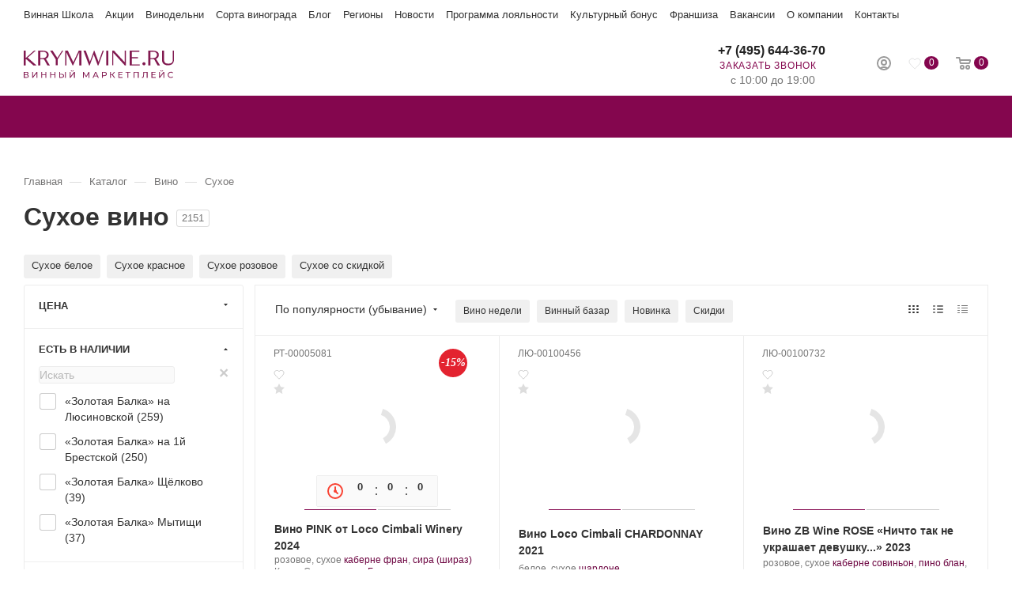

--- FILE ---
content_type: text/html; charset=UTF-8
request_url: https://krymwine.ru/catalog/vino/sukhoe/
body_size: 77568
content:
<!DOCTYPE html>
<html xmlns="http://www.w3.org/1999/xhtml" xml:lang="ru" lang="ru"  >
<head><link rel="canonical" href="https://krymwine.ru/catalog/vino/sukhoe/" /><link rel="next" href="https://krymwine.ru/catalog/vino/sukhoe/?PAGEN_1=2"  />
	<title>Сухое вино – купить в Москве по выгодным ценам в винном маркетплейсе Krymwine.ru</title>
	<meta name="viewport" content="initial-scale=1.0, width=device-width" />
	<meta name="HandheldFriendly" content="true" />
	<meta name="yes" content="yes" />
	<meta name="apple-mobile-web-app-status-bar-style" content="black" />
	<meta name="SKYPE_TOOLBAR" content="SKYPE_TOOLBAR_PARSER_COMPATIBLE" />
	<meta http-equiv="Content-Type" content="text/html; charset=UTF-8" />
<meta name="description" content="Сухое вино в винном маркетплейсе Krymwine.ru. Большой ассортимент. Выгодные цены. Честные отзывы. Подробное описание. Заказывайте! +7 (495) 255-4470." />





<link href="/bitrix/cache/css/s1/aspro_max/page_8dd13f496a53cd997a7eead1bebbab43/page_8dd13f496a53cd997a7eead1bebbab43_v1.css?176647022675126"  rel="stylesheet" />
<link href="/bitrix/cache/css/s1/aspro_max/default_6e929984079c52e060026716c71208c2/default_6e929984079c52e060026716c71208c2_v1.css?17668531063459"  rel="stylesheet" />
<link href="/bitrix/cache/css/s1/aspro_max/template_76f7b78d9a9e7bc9eafd6038c79f6644/template_76f7b78d9a9e7bc9eafd6038c79f6644_v1.css?17668531061037268"  data-template-style="true" rel="stylesheet" />












<style>:root{--theme-base-color: #84064e;}</style>
<style>:root{--theme-base-opacity-color: #84064e1a;}</style>
<link href="https://fonts.gstatic.com" rel="preconnect" crossorigin>


<link rel="manifest" href="/manifest.json">
<link rel="apple-touch-icon" sizes="192x192" href="/upload/CMax/722/722bdb023221a665ca18598c288b712d.webp">
<link rel="shortcut icon" href="/favicon.ico" type="image/x-icon" />
<link rel="apple-touch-icon" sizes="180x180" href="/upload/CMax/3c3/3c370833f851915752616769e7e50f25.webp" />
<meta property="og:title" content="Сухое вино – купить в Москве по выгодным ценам в винном маркетплейсе Krymwine.ru" />
<meta property="og:type" content="website" />
<meta property="og:image" content="https://krymwine.ru/logo.png" />
<link rel="image_src" href="https://krymwine.ru/logo.png"  />
<meta property="og:url" content="https://krymwine.ru/catalog/vino/sukhoe/" />
<meta property="og:description" content="Сухое вино в винном маркетплейсе Krymwine.ru. Большой ассортимент. Выгодные цены. Честные отзывы. Подробное описание. Заказывайте! +7 (495) 255-4470." />




</head>
<body class="wbot site_s1  fill_bg_n catalog-delayed-btn-Y" id="main" data-site="/">
		
	<div id="panel"></div>
	
				<!--'start_frame_cache_basketitems-component-block'-->												<div id="ajax_basket"></div>
					<!--'end_frame_cache_basketitems-component-block'-->						<div class="cd-modal-bg"></div>
		
			
    		<div class="wrapper1  header_bgcolored long_header colored_header with_left_block  catalog_page basket_normal basket_fill_WHITE side_LEFT block_side_WIDE catalog_icons_Y banner_auto  mheader-v2 header-v2 header-font-lower_N regions_Y title_position_LEFT fill_ footer-v1 front-vindex1 mfixed_Y mfixed_view_always title-v3 lazy_Y with_phones compact-catalog dark-hover-overlay normal-catalog-img landing-normal big-banners-mobile-normal bottom-icons-panel-Y compact-breadcrumbs-N catalog-delayed-btn-Y  ">
			
<div class="header_wrap visible-lg visible-md title-v3 ">
	<header id="header">
		<div class="header-wrapper">
    <div class="maxwidth-theme">
        <div class="topline-menu">
            <div class="topline-menu--item"><a href="https://wineschoolzb.ru" class="dark_link" target="_blank">Винная Школа</a></div>
            <div class="topline-menu--item"><a href="/promo/" class="dark_link">Акции</a></div>
            <div class="topline-menu--item"><a href="/info/brands/" class="dark_link">Винодельни</a></div>
            <div class="topline-menu--item"><a href="/info/sort/" class="dark_link">Сорта винограда</a></div>
            <div class="topline-menu--item"><a href="/kolonka-somele/" class="dark_link">Блог</a></div>
            <div class="topline-menu--item"><a href="/region/" class="dark_link">Регионы</a></div>
            <div class="topline-menu--item"><a href="/company/news/" class="dark_link">Новости</a></div>
            <div class="topline-menu--item"><a href="/help/programma-zbbonus/" class="dark_link">Программа лояльности</a></div>
            <div class="topline-menu--item"><a href="/bonus/" class="dark_link" target="_blank">Культурный бонус</a></div>
            <div class="topline-menu--item"><a href="/company/franchise/" class="dark_link">Франшиза</a></div>
            <div class="topline-menu--item"><a href="/company/vacancy/" class="dark_link">Вакансии</a></div>
            <div class="topline-menu--item"><a href="/company/" class="dark_link">О компании</a></div>
            <div class="topline-menu--item"><a href="/contacts/" class="dark_link">Контакты</a></div>
    </div>
    </div>
	<div class="logo_and_menu-row with-search">
		<div class="logo-row short paddings">
			<div class="maxwidth-theme">
				<div class="row">
					<div class="col-md-12">
						<div class="logo-block pull-left floated">
							<div class="logo">
								<a href="/"><svg width="190" height="35" viewBox="0 0 190 35" fill="none" xmlns="http://www.w3.org/2000/svg">
<path d="M6.30221 32.3612C6.30221 33.6418 5.36715 34.4143 3.51736 34.4143H0.0820312V26.8931H3.31408C4.94027 26.8931 5.93632 27.5639 5.93632 28.8242C5.93632 29.6577 5.48911 30.2268 4.75733 30.5114C5.7737 30.7553 6.30221 31.3855 6.30221 32.3612ZM1.13905 30.2065H3.23277C4.26947 30.2065 4.83864 29.7796 4.83864 28.9868C4.83864 28.1941 4.24914 27.7469 3.23277 27.7469H1.13905V30.2065ZM5.22486 32.2799C5.22486 31.4058 4.61504 31.0196 3.49703 31.0196H1.13905V33.5605H3.49703C4.61504 33.5605 5.22486 33.154 5.22486 32.2799Z" fill="#821A50"/>
<path d="M10.7539 26.8931H11.8109V32.6864L16.2626 26.8931H17.2587V34.4143H16.2016V28.621L11.7499 34.4143H10.7539V26.8931Z" fill="#821A50"/>
<path d="M28.6204 26.8931V34.4143H27.543V31.0602H23.2336V34.4143H22.1562V26.8931H23.2336V30.1252H27.543V26.8931H28.6204Z" fill="#821A50"/>
<path d="M40.0032 26.8931V34.4143H38.9258V31.0602H34.6164V34.4143H33.5391V26.8931H34.6164V30.1252H38.9258V26.8931H40.0032Z" fill="#821A50"/>
<path d="M50.9802 31.8937C50.9802 33.5605 49.9029 34.4143 48.0124 34.4143H44.9023V26.8931H45.9594V29.5154H48.1954C49.9842 29.5154 50.9599 30.3285 50.9599 31.8937H50.9802ZM49.9029 31.914C49.9029 30.857 49.2321 30.3691 47.9718 30.3691H45.9797V33.5605H47.9718C49.2117 33.5605 49.9029 32.9913 49.9029 31.914ZM52.1592 26.8931H53.2162V34.4143H52.1592V26.8931Z" fill="#821A50"/>
<path d="M58.1562 26.8931H59.2133V32.6864L63.665 26.8931H64.661V34.4143H63.604V28.621L59.1523 34.4143H58.1562V26.8931ZM59.5385 24.9011H60.311C60.311 25.4499 60.7378 25.7751 61.3883 25.7751C62.0388 25.7751 62.4453 25.4499 62.4657 24.9011H63.2178C63.2178 25.8361 62.547 26.3646 61.3883 26.3646C60.2296 26.3646 59.5588 25.8361 59.5385 24.9011Z" fill="#821A50"/>
<path d="M81.9996 34.4143V28.9462L79.2758 33.4995H78.7879L76.064 28.9665V34.4143H75.0273V26.8931H75.9014L79.0318 32.1782L82.1216 26.8931H82.9957V34.4143H81.9793H81.9996Z" fill="#821A50"/>
<path d="M92.9973 32.5441H89.0131L88.1797 34.4143H87.082L90.4767 26.8931H91.5337L94.9487 34.4143H93.8307L92.9973 32.5441ZM92.6314 31.6904L91.0052 28.0111L89.379 31.6904H92.6111H92.6314Z" fill="#821A50"/>
<path d="M105.073 29.5154C105.073 31.1416 103.894 32.1376 101.943 32.1376H100.093V34.4143H99.0156V26.8931H101.943C103.894 26.8931 105.073 27.8892 105.073 29.5154ZM103.996 29.5154C103.996 28.438 103.284 27.8282 101.902 27.8282H100.073V31.2025H101.902C103.284 31.2025 103.996 30.5927 103.996 29.5154Z" fill="#821A50"/>
<path d="M111.903 31.1009H110.338V34.4143H109.281V26.8931H110.338V30.1455H111.924L114.282 26.8931H115.42L112.737 30.5317L115.542 34.4143H114.322L111.883 31.1009H111.903Z" fill="#821A50"/>
<path d="M125.096 33.4792V34.4143H119.648V26.8931H124.954V27.8282H120.726V30.1455H124.486V31.0602H120.726V33.4792H125.096Z" fill="#821A50"/>
<path d="M134.915 27.8282H132.333V34.4143H131.276V27.8282H128.715V26.8931H134.915V27.8282Z" fill="#821A50"/>
<path d="M145.421 26.8931V34.4143H144.364V27.8282H140.014V34.4143H138.957V26.8931H145.421Z" fill="#821A50"/>
<path d="M156.644 26.8931V34.4143H155.587V27.8282H152.254L152.172 30.0235C152.071 33.0117 151.623 34.4956 150.14 34.4956C149.916 34.4956 149.713 34.4752 149.469 34.4143L149.55 33.4589C149.672 33.4995 149.774 33.4995 149.896 33.4995C150.831 33.4995 151.156 32.4018 151.237 30.0642L151.359 26.8931H156.644Z" fill="#821A50"/>
<path d="M167.01 33.4792V34.4143H161.562V26.8931H166.868V27.8282H162.64V30.1455H166.4V31.0602H162.64V33.4792H167.01Z" fill="#821A50"/>
<path d="M171.277 26.8931H172.334V32.6864L176.786 26.8931H177.782V34.4143H176.725V28.621L172.273 34.4143H171.277V26.8931ZM172.66 24.9011H173.432C173.432 25.4499 173.859 25.7751 174.509 25.7751C175.16 25.7751 175.566 25.4499 175.587 24.9011H176.339C176.339 25.8361 175.668 26.3646 174.509 26.3646C173.351 26.3646 172.68 25.8361 172.66 24.9011Z" fill="#821A50"/>
<path d="M182.156 30.6537C182.156 28.438 183.843 26.8118 186.14 26.8118C187.299 26.8118 188.315 27.2184 188.986 27.9908L188.295 28.6616C187.726 28.0518 187.014 27.7672 186.181 27.7672C184.494 27.7672 183.234 28.9869 183.234 30.6537C183.234 32.3205 184.494 33.5402 186.181 33.5402C187.014 33.5402 187.726 33.2556 188.295 32.6458L188.986 33.3166C188.295 34.089 187.299 34.4956 186.12 34.4956C183.843 34.4956 182.156 32.8694 182.156 30.6537Z" fill="#821A50"/>
<path d="M13.0095 0.121948L2.62223 9.26927V0.121948H0V18.6402H2.62223V11.0174L3.00845 10.6312L12.1354 18.6402H16.1399L5.00053 8.88305L15.0219 0.121948H13.0095Z" fill="#821A50"/>
<path d="M21.0176 9.39123H24.9002C26.1605 9.39123 27.1565 9.02534 27.9086 8.27323C28.6607 7.52111 29.1689 6.64704 29.1689 5.77296V5.14281C29.1689 4.14677 28.803 3.27269 27.9086 2.52058C27.1565 1.76847 26.0385 1.40257 24.9002 1.40257H21.0176V9.41156V9.39123ZM33.0311 18.6605H29.9007L26.1401 11.7695C25.7742 11.0174 25.1441 10.7735 24.27 10.7735H20.8957V18.6605H18.2734V0.121948H24.7782C26.7703 0.121948 28.4168 0.630133 29.6568 1.50421C30.9171 2.37829 31.5269 3.63858 31.5269 5.14281V5.77296C31.5269 6.89096 31.161 7.78537 30.5308 8.65945C29.9007 9.41156 28.9047 10.0417 27.7867 10.4076C28.1729 10.6515 28.5388 11.0378 28.6607 11.4036L33.0514 18.6605H33.0311Z" fill="#821A50"/>
<path d="M48.5619 0L42.545 9.26929L36.5484 0H33.418L40.4309 10.8955V18.5182H43.0531V10.8955L49.9441 0.121964V0H48.5619Z" fill="#821A50"/>
<path d="M69.5804 0.121948L62.7098 14.6357L55.8188 0.121948H52.5664V18.6402H53.9487V2.13436L61.8357 18.6402H62.4455L70.3325 1.8701V18.6402H72.9751V0.121948H69.5804Z" fill="#821A50"/>
<path d="M99.7466 0.121948L94.6241 14.1478L89.3593 0.121948H88.8714L83.7286 14.1478L78.4841 0.121948H75.5977L82.6106 18.6402H83.4847L88.4852 5.00052L93.628 18.6402H94.5021L101.251 0.121948H99.7466Z" fill="#821A50"/>
<path d="M107.005 0.121948H104.383V18.6402H107.005V0.121948Z" fill="#821A50"/>
<path d="M127.798 0.121948V14.778L114.281 0.121948H111.902V18.5182H113.264V2.74418L127.798 18.6402H129.16V0.121948H127.798Z" fill="#821A50"/>
<path d="M134.059 0.121948V18.6402H146.702V17.5222H136.823V9.63516H144.466V8.2529H136.823V1.50421H146.214V0.121948H134.079H134.059Z" fill="#821A50"/>
<path d="M152.071 14.6357C152.579 14.6357 153.067 14.7576 153.453 15.2658C153.839 15.6521 154.083 16.1399 154.083 16.6481C154.083 17.2782 153.961 17.6441 153.453 18.0304C153.087 18.3962 152.579 18.6605 152.071 18.6605C151.563 18.6605 151.075 18.4166 150.689 18.0304C150.303 17.6441 150.059 17.1563 150.059 16.6481C150.059 16.0179 150.303 15.6521 150.689 15.2658C151.055 14.8999 151.563 14.6357 152.071 14.6357Z" fill="#821A50"/>
<path d="M160.346 9.39123H164.228C165.489 9.39123 166.485 9.02534 167.237 8.27323C167.989 7.52111 168.497 6.64704 168.497 5.77296V5.14281C168.497 4.14677 168.131 3.27269 167.237 2.52058C166.363 1.76847 165.367 1.40257 164.228 1.40257H160.346V9.41156V9.39123ZM172.359 18.6605H169.229L165.468 11.7695C165.102 11.0174 164.472 10.7735 163.598 10.7735H160.224V18.6605H157.602V0.121948H164.106C166.098 0.121948 167.745 0.630133 168.985 1.50421C170.245 2.37829 170.855 3.63858 170.855 5.14281V5.77296C170.855 6.89096 170.489 7.78537 169.859 8.65945C169.229 9.41156 168.233 10.0417 167.115 10.4076C167.501 10.6515 167.867 11.0378 167.989 11.4036L172.359 18.6605Z" fill="#821A50"/>
<path d="M190.002 0.121948V11.5053C190.002 13.6397 189.372 15.3878 188.132 16.6278C186.871 17.8881 185.245 18.4979 183.009 18.4979H181.891C179.757 18.4979 178.009 17.8677 176.769 16.6278C175.508 15.3675 174.898 13.6193 174.898 11.5053V0.121948H177.521V11.5053C177.521 13.1315 177.887 14.3918 178.781 15.2658C179.655 16.1399 180.651 16.3839 181.789 16.3839H184.29C185.408 16.3839 186.424 16.018 187.298 15.2658C188.172 14.5137 188.558 13.2738 188.558 11.5053V0.121948H190.063H190.002Z" fill="#821A50"/>
</svg>
</a>							</div>
						</div>
													<div class="inline-block pull-left">
								<div class="top-description no-title">
						<!--'start_frame_cache_allregions-list-block1'-->
											<!--'end_frame_cache_allregions-list-block1'-->										</div>
							</div>
						<div class="search_wrap pull-left">
							<div class="search-block inner-table-block">
												<div class="search-wrapper">
				<div id="title-search_fixed">
					<form action="/catalog/" class="search">
						<div class="search-input-div">
							<input class="search-input" id="title-search-input_fixed" type="text" name="q" value="" placeholder="Поиск" size="20" maxlength="50" autocomplete="off" />
						</div>
						<div class="search-button-div">
															<button aria-label="Найти" class="btn btn-search" type="submit" name="s" value="Найти">
									<i class="svg inline  svg-inline-search2" aria-hidden="true" ><svg class="" width="17" height="17" viewBox="0 0 17 17" aria-hidden="true"><path class="cls-1" d="M16.709,16.719a1,1,0,0,1-1.412,0l-3.256-3.287A7.475,7.475,0,1,1,15,7.5a7.433,7.433,0,0,1-1.549,4.518l3.258,3.289A1,1,0,0,1,16.709,16.719ZM7.5,2A5.5,5.5,0,1,0,13,7.5,5.5,5.5,0,0,0,7.5,2Z"></path></svg></i>								</button>
														<span class="close-block inline-search-hide"><span class="svg svg-close close-icons colored_theme_hover"></span></span>
						</div>
					</form>
				</div>
			</div>
								</div>
						</div>
						<div class="right-icons pull-right wb">
							<div class="pull-right">
																		<!--'start_frame_cache_header-basket-with-compare-block1'-->													<!-- noindex -->
											<div class="wrap_icon wrap_basket baskets">
											<a rel="nofollow" class="basket-link delay  big " href="/basket/#delayed" title="Список отложенных товаров пуст">
							<span class="js-basket-block">
								<i class="svg inline  svg-inline-wish big" aria-hidden="true" ><svg width="16" height="15" viewBox="0 0 16 15" fill="none" xmlns="http://www.w3.org/2000/svg"><path d="M6.2757 12.2403C5.83561 11.8127 5.37923 11.3686 4.95544 10.9246C4.51535 10.4806 4.09156 10.0365 3.66777 9.57604C3.14619 9.01688 2.6409 8.42482 2.16822 7.81632C1.89112 7.43807 1.61403 7.05981 1.40214 6.63221C1.17394 6.17173 1.04355 5.67835 1.01095 5.16853C0.962049 4.51069 1.07615 3.86929 1.36954 3.27724C1.64663 2.70163 2.03782 2.24115 2.54311 1.86289C2.95059 1.55042 3.39068 1.32017 3.87967 1.17216C4.35236 1.04059 4.82504 0.991254 5.31403 1.04059C5.73782 1.08993 6.12901 1.18861 6.5039 1.38596C6.79729 1.53397 7.07438 1.74777 7.33517 1.96156C7.62856 2.2247 7.88936 2.53717 8.11755 2.86609C8.11755 2.86609 8.13385 2.88254 8.15015 2.89898C8.21535 2.80031 8.28055 2.71808 8.34574 2.6194C8.67174 2.20825 9.03033 1.84644 9.47041 1.55042C9.8779 1.28728 10.318 1.12282 10.807 1.04059C11.2308 0.974808 11.6709 0.991254 12.0946 1.07348C12.4858 1.15571 12.8607 1.28728 13.203 1.48463C13.7083 1.74777 14.1321 2.10958 14.4907 2.55362C14.7841 2.91543 14.996 3.32658 15.1264 3.77062C15.2079 4.03375 15.2568 4.31334 15.2731 4.57647C15.322 5.21786 15.2079 5.82636 14.9634 6.40197C14.8004 6.82957 14.5396 7.20782 14.2625 7.56963C13.8387 8.14524 13.3823 8.68796 12.9096 9.21423C12.225 9.98719 11.4916 10.7437 10.7581 11.4673C10.2202 11.9936 8.47614 13.6875 8.13385 14C8.13385 14 6.81359 12.7666 6.2431 12.2238L6.2757 12.2403Z" stroke="#808285" stroke-width="0.5" stroke-miterlimit="10"/></svg></i>								<span class="title dark_link">Отложенные</span>
								<span class="count">0</span>
							</span>
						</a>
											</div>
																<div class="wrap_icon wrap_basket baskets top_basket">
											<a rel="nofollow" class="basket-link basket   big " href="/basket/" title="Корзина пуста">
							<span class="js-basket-block">
								<i class="svg inline  svg-inline-basket big" aria-hidden="true" ><svg class="" width="19" height="16" viewBox="0 0 19 16"><path data-name="Ellipse 2 copy 9" class="cls-1" d="M956.047,952.005l-0.939,1.009-11.394-.008-0.952-1-0.953-6h-2.857a0.862,0.862,0,0,1-.952-1,1.025,1.025,0,0,1,1.164-1h2.327c0.3,0,.6.006,0.6,0.006a1.208,1.208,0,0,1,1.336.918L943.817,947h12.23L957,948v1Zm-11.916-3,0.349,2h10.007l0.593-2Zm1.863,5a3,3,0,1,1-3,3A3,3,0,0,1,945.994,954.005ZM946,958a1,1,0,1,0-1-1A1,1,0,0,0,946,958Zm7.011-4a3,3,0,1,1-3,3A3,3,0,0,1,953.011,954.005ZM953,958a1,1,0,1,0-1-1A1,1,0,0,0,953,958Z" transform="translate(-938 -944)"></path></svg></i>																<span class="title dark_link">Корзина</span>
																<span class="count">0</span>
							</span>
						</a>
						<span class="basket_hover_block loading_block loading_block_content"></span>
											</div>
										<!-- /noindex -->
							<!--'end_frame_cache_header-basket-with-compare-block1'-->													</div>
							<div class="pull-right">
								<div class="wrap_icon inner-table-block person">
		<!--'start_frame_cache_header-auth-block1'-->			<!-- noindex --><div class="auth_wr_inner "><a rel="nofollow" title="Кабинет" class="personal-link dark-color animate-load" data-event="jqm" data-param-type="auth" data-param-backurl="/catalog/vino/sukhoe/" data-name="auth" href="/personal/"><i class="svg inline big svg-inline-cabinet" aria-hidden="true" title="Кабинет"><svg class="" width="18" height="18" viewBox="0 0 18 18"><path data-name="Ellipse 206 copy 4" class="cls-1" d="M909,961a9,9,0,1,1,9-9A9,9,0,0,1,909,961Zm2.571-2.5a6.825,6.825,0,0,0-5.126,0A6.825,6.825,0,0,0,911.571,958.5ZM909,945a6.973,6.973,0,0,0-4.556,12.275,8.787,8.787,0,0,1,9.114,0A6.973,6.973,0,0,0,909,945Zm0,10a4,4,0,1,1,4-4A4,4,0,0,1,909,955Zm0-6a2,2,0,1,0,2,2A2,2,0,0,0,909,949Z" transform="translate(-900 -943)"></path></svg></i><span class="wrap"><span class="name">Войти</span></span></a></div><!-- /noindex -->		<!--'end_frame_cache_header-auth-block1'-->
									</div>
							</div>
						</div>
						<div class="pull-right">
							<div class="wrap_icon inner-table-block">
								<div class="phone-block blocks">
																			<!--'start_frame_cache_header-allphones-block1'-->								<div class="phone no-icons">
									<i class="svg inline  svg-inline-phone" aria-hidden="true" ><svg class="" width="5" height="13" viewBox="0 0 5 13"><path class="cls-phone" d="M785.738,193.457a22.174,22.174,0,0,0,1.136,2.041,0.62,0.62,0,0,1-.144.869l-0.3.3a0.908,0.908,0,0,1-.805.33,4.014,4.014,0,0,1-1.491-.274c-1.2-.679-1.657-2.35-1.9-3.664a13.4,13.4,0,0,1,.024-5.081c0.255-1.316.73-2.991,1.935-3.685a4.025,4.025,0,0,1,1.493-.288,0.888,0.888,0,0,1,.8.322l0.3,0.3a0.634,0.634,0,0,1,.113.875c-0.454.8-.788,1.37-1.132,2.045-0.143.28-.266,0.258-0.557,0.214l-0.468-.072a0.532,0.532,0,0,0-.7.366,8.047,8.047,0,0,0-.023,4.909,0.521,0.521,0,0,0,.7.358l0.468-.075c0.291-.048.4-0.066,0.555,0.207h0Z" transform="translate(-782 -184)"/></svg></i><a rel="nofollow" href="tel:+74956443670"> +7 (495) 644-36-70</a>
				                			</div>
				<!--'end_frame_cache_header-allphones-block1'-->																												<div class="inline-block">
											<span class="callback-block animate-load colored" data-event="jqm" data-param-form_id="CALLBACK" data-name="callback">Заказать звонок</span>
										</div>
									                                    <div class="schedule-block">
                                        								<!--'start_frame_cache_header-allcaddr-block1'-->									<div class="property schedule">
						<div class="title font_upper muted"></div>
													<div class="">
								с 10:00 до 19:00							</div>
											</div>
							<!--'end_frame_cache_header-allcaddr-block1'-->				                                    </div>
								</div>
							</div>
						</div>
					</div>
				</div>
			</div>
		</div>	</div>
	<div id="menufixed" class="menu-row middle-block bgcolored">
		<div class="maxwidth-theme">
			<div class="row">
				<div class="col-md-12">
					<div class="menu-only">
						<nav class="mega-menu sliced">
								<div class="table-menu with_right ">
		<table>
			<tr>
														<td class="menu-item unvisible dropdown wide_menu   active">
						<div class="wrap">
                            <a class="dropdown-toggle" href="/catalog/vino/">								<div>
																		Вино																		<div class="line-wrapper"><span class="line"></span></div>
								</div>
                            </a>							
								<span class="tail"></span>
								<div class="dropdown-menu with_right_block BANNER" >
									<div class="customScrollbar">
										                                        										
										<ul class="menu-wrapper menu-type-3">
												
																																							<li class="dropdown-submenu   ">
														                                                        														<div class="menu-link"><span class="name">По цене</span><span class="arrow"><i></i></span></div>
                                                        																																												<ul class="dropdown-menu toggle_menu">
																																																		<li class="  ">
                                                                                                                                                <a href="/catalog/vino/base-to-500/" title="До 500 рублей"><span class="name">До 500 рублей</span></a>
                                                                        																																			</li>
																																																		<li class="  ">
                                                                                                                                                <a href="/catalog/vino/base-500-to-1000/" title="От 500 до 1000 рублей"><span class="name">От 500 до 1000 рублей</span></a>
                                                                        																																			</li>
																																																		<li class="  ">
                                                                                                                                                <a href="/catalog/vino/base-1000-to-3000/" title="От 1000 до 3000 рублей"><span class="name">От 1000 до 3000 рублей</span></a>
                                                                        																																			</li>
																																																		<li class="  ">
                                                                                                                                                <a href="/catalog/vino/base-3000-to-5000/" title="От 3000 до 5000 рублей"><span class="name">От 3000 до 5000 рублей</span></a>
                                                                        																																			</li>
																																																		<li class="  ">
                                                                                                                                                <a href="/catalog/vino/base-5000/" title="От 5000 рублей"><span class="name">От 5000 рублей</span></a>
                                                                        																																			</li>
																																															</ul>
																											</li>
												
												
																																							<li class="dropdown-submenu   ">
														                                                        														<div class="menu-link"><span class="name">По цвету</span><span class="arrow"><i></i></span></div>
                                                        																																												<ul class="dropdown-menu toggle_menu">
																																																		<li class="  ">
                                                                                                                                                <a href="/catalog/vino/beloe/" title="Белое"><span class="name">Белое</span></a>
                                                                        																																			</li>
																																																		<li class="  ">
                                                                                                                                                <a href="/catalog/vino/rozovoe/" title="Розовое"><span class="name">Розовое</span></a>
                                                                        																																			</li>
																																																		<li class="  ">
                                                                                                                                                <a href="/catalog/vino/krasnoe/" title="Красное"><span class="name">Красное</span></a>
                                                                        																																			</li>
																																																		<li class="  ">
                                                                                                                                                <a href="/catalog/vino/oranzhevoe/" title="Оранжевое"><span class="name">Оранжевое</span></a>
                                                                        																																			</li>
																																															</ul>
																											</li>
												
												
																																							<li class="dropdown-submenu   ">
														                                                        														<div class="menu-link"><span class="name">По содержанию сахара</span><span class="arrow"><i></i></span></div>
                                                        																																												<ul class="dropdown-menu toggle_menu">
																																																		<li class="  ">
                                                                                                                                                <a href="/catalog/igristye-vina/extra-bryut/" title="Экстра брют"><span class="name">Экстра брют</span></a>
                                                                        																																			</li>
																																																		<li class="  ">
                                                                                                                                                <a href="/catalog/igristye-vina/bryut/" title="Брют"><span class="name">Брют</span></a>
                                                                        																																			</li>
																																																		<li class="  active">
                                                                                                                                                <div class="menu-link"><span class="name">Сухое</span></div>
                                                                        																																			</li>
																																																		<li class="  ">
                                                                                                                                                <a href="/catalog/vino/polusukhoe/" title="Полусухое"><span class="name">Полусухое</span></a>
                                                                        																																			</li>
																																																		<li class="  ">
                                                                                                                                                <a href="/catalog/vino/polusladkoe/" title="Полусладкое"><span class="name">Полусладкое</span></a>
                                                                        																																			</li>
																																																		<li class="  ">
                                                                                                                                                <a href="/catalog/vino/sladkoe/" title="Сладкое"><span class="name">Сладкое</span></a>
                                                                        																																			</li>
																																															</ul>
																											</li>
												
												
																																							<li class="dropdown-submenu   ">
														                                                        														<div class="menu-link"><span class="name">По типу</span><span class="arrow"><i></i></span></div>
                                                        																																												<ul class="dropdown-menu toggle_menu">
																																																		<li class="  ">
                                                                                                                                                <a href="/catalog/vino/tikhie-vina/" title="Тихое"><span class="name">Тихое</span></a>
                                                                        																																			</li>
																																																		<li class="  ">
                                                                                                                                                <a href="/catalog/igristye-vina/" title="Игристое"><span class="name">Игристое</span></a>
                                                                        																																			</li>
																																																		<li class="  ">
                                                                                                                                                <a href="/catalog/vino/kreplenoe/" title="Крепленое"><span class="name">Крепленое</span></a>
                                                                        																																			</li>
																																																		<li class="  ">
                                                                                                                                                <a href="/catalog/vino/kagor/" title="Кагор"><span class="name">Кагор</span></a>
                                                                        																																			</li>
																																																		<li class="  ">
                                                                                                                                                <a href="/catalog/vino/kollekcionnoe/" title="Коллекционное"><span class="name">Коллекционное</span></a>
                                                                        																																			</li>
																																																		<li class="  ">
                                                                                                                                                <a href="/catalog/vino/tikhie-vina/bezalkogolnye/" title="Безалкогольное"><span class="name">Безалкогольное</span></a>
                                                                        																																			</li>
																																																		<li class="  ">
                                                                                                                                                <a href="/catalog/vino/vinnyj-napitok/" title="Винный напиток"><span class="name">Винный напиток</span></a>
                                                                        																																			</li>
																																																		<li class="collapsed  ">
                                                                                                                                                <a href="/catalog/vino/portvejn/" title="Портвейн"><span class="name">Портвейн</span></a>
                                                                        																																			</li>
																																																		<li class="collapsed  ">
                                                                                                                                                <a href="/catalog/vino/marochnoe/" title="Марочное"><span class="name">Марочное</span></a>
                                                                        																																			</li>
																																																		<li class="collapsed  ">
                                                                                                                                                <a href="/catalog/vino/desertnoe/" title="Десертное"><span class="name">Десертное</span></a>
                                                                        																																			</li>
																																																		<li class="collapsed  ">
                                                                                                                                                <a href="/catalog/vino/kheres/" title="Херес"><span class="name">Херес</span></a>
                                                                        																																			</li>
																																																	<li><span class="colored more_items with_dropdown">+ &nbsp;ЕЩЕ</span></li>
																															</ul>
																											</li>
												
												
																																							<li class="dropdown-submenu   ">
														                                                        														<div class="menu-link"><span class="name">Винодельня</span><span class="arrow"><i></i></span></div>
                                                        																																												<ul class="dropdown-menu toggle_menu">
																																																		<li class="  ">
                                                                                                                                                <a href="/info/brands/zolotaya-balka/" title="Золотая Балка"><span class="name">Золотая Балка</span></a>
                                                                        																																			</li>
																																																		<li class="  ">
                                                                                                                                                <a href="/info/brands/loco-cimbali-winery/" title="Loco Cimbali"><span class="name">Loco Cimbali</span></a>
                                                                        																																			</li>
																																																		<li class="  ">
                                                                                                                                                <a href="/info/brands/usadba-perovskikh/" title="Усадьба Перовских"><span class="name">Усадьба Перовских</span></a>
                                                                        																																			</li>
																																																		<li class="  ">
                                                                                                                                                <a href="/info/brands/alma-valley/" title="Alma Valley"><span class="name">Alma Valley</span></a>
                                                                        																																			</li>
																																																		<li class="  ">
                                                                                                                                                <a href="/info/brands/satera/" title="Сатера"><span class="name">Сатера</span></a>
                                                                        																																			</li>
																																																		<li class="  ">
                                                                                                                                                <a href="/info/brands/uppa-winery/" title="UPPA WINERY"><span class="name">UPPA WINERY</span></a>
                                                                        																																			</li>
																																																		<li class="  ">
                                                                                                                                                <a href="/info/brands/massandra/" title="Массандра"><span class="name">Массандра</span></a>
                                                                        																																			</li>
																																																		<li class="collapsed  ">
                                                                                                                                                <a href="/info/brands/inkerman/" title="Инкерман"><span class="name">Инкерман</span></a>
                                                                        																																			</li>
																																																		<li class="collapsed  ">
                                                                                                                                                <a href="/info/brands/solnechnaya-dolina/" title="Солнечная Долина"><span class="name">Солнечная Долина</span></a>
                                                                        																																			</li>
																																																		<li class="collapsed  ">
                                                                                                                                                <a href="/info/brands/belbek/" title="Бельбек"><span class="name">Бельбек</span></a>
                                                                        																																			</li>
																																																		<li class="collapsed  ">
                                                                                                                                                <a href="/info/brands/" title="Все"><span class="name">Все</span></a>
                                                                        																																			</li>
																																																	<li><span class="colored more_items with_dropdown">+ &nbsp;ЕЩЕ</span></li>
																															</ul>
																											</li>
												
												
																																							<li class="dropdown-submenu   ">
														                                                        														<div class="menu-link"><span class="name">Популярные бренды</span><span class="arrow"><i></i></span></div>
                                                        																																												<ul class="dropdown-menu toggle_menu">
																																																		<li class="  ">
                                                                                                                                                <a href="/catalog/igristye-vina/premialnye/" title="Cuvee de Vitmer"><span class="name">Cuvee de Vitmer</span></a>
                                                                        																																			</li>
																																																		<li class="  ">
                                                                                                                                                <a href="/catalog/vino/zolotaya-balka/balaklava/" title="Балаклава"><span class="name">Балаклава</span></a>
                                                                        																																			</li>
																																																		<li class="  ">
                                                                                                                                                <a href="/catalog/vino/loco_cimbali/" title="Loco Cimbali"><span class="name">Loco Cimbali</span></a>
                                                                        																																			</li>
																																																		<li class="  ">
                                                                                                                                                <a href="/catalog/vino/blanc_de_neige/" title="Blanc de Neige"><span class="name">Blanc de Neige</span></a>
                                                                        																																			</li>
																																																		<li class="  ">
                                                                                                                                                <a href="/catalog/vino/zolotaya-balka/zolotaya_balka/" title="Золотая Балка"><span class="name">Золотая Балка</span></a>
                                                                        																																			</li>
																																																		<li class="  ">
                                                                                                                                                <a href="/catalog/vino/zolotaya-balka/more_i_nebo/" title="Море &amp; Небо"><span class="name">Море &amp; Небо</span></a>
                                                                        																																			</li>
																																																		<li class="  ">
                                                                                                                                                <a href="/catalog/vino/zolotaya-balka/zbwine/" title="ZB Wine"><span class="name">ZB Wine</span></a>
                                                                        																																			</li>
																																																		<li class="collapsed  ">
                                                                                                                                                <a href="/catalog/vino/zolotaya-balka/zb_frizzante/" title="ZB Frizzante"><span class="name">ZB Frizzante</span></a>
                                                                        																																			</li>
																																																		<li class="collapsed  ">
                                                                                                                                                <a href="/catalog/vino/zolotaya-balka/zb_moscato/" title="ZB Moscato"><span class="name">ZB Moscato</span></a>
                                                                        																																			</li>
																																																		<li class="collapsed  ">
                                                                                                                                                <a href="/catalog/vino/zolotaya-balka/zb_spumante/" title="ZB Spumante"><span class="name">ZB Spumante</span></a>
                                                                        																																			</li>
																																																		<li class="collapsed  ">
                                                                                                                                                <a href="/info/brands/" title="Все"><span class="name">Все</span></a>
                                                                        																																			</li>
																																																	<li><span class="colored more_items with_dropdown">+ &nbsp;ЕЩЕ</span></li>
																															</ul>
																											</li>
												
												
																																							<li class="dropdown-submenu   ">
														                                                        														<div class="menu-link"><span class="name">По сортам винограда</span><span class="arrow"><i></i></span></div>
                                                        																																												<ul class="dropdown-menu toggle_menu">
																																																		<li class="  ">
                                                                                                                                                <a href="/info/sort/risling/" title="Рислинг Рейнский"><span class="name">Рислинг Рейнский</span></a>
                                                                        																																			</li>
																																																		<li class="  ">
                                                                                                                                                <a href="/info/sort/kaberne-sovinon/" title="Каберне Совиньон"><span class="name">Каберне Совиньон</span></a>
                                                                        																																			</li>
																																																		<li class="  ">
                                                                                                                                                <a href="/info/sort/shardone/" title="Шардоне"><span class="name">Шардоне</span></a>
                                                                        																																			</li>
																																																		<li class="  ">
                                                                                                                                                <a href="/info/sort/aligote/" title="Алиготе"><span class="name">Алиготе</span></a>
                                                                        																																			</li>
																																																		<li class="  ">
                                                                                                                                                <a href="/info/sort/sira/" title="Сира"><span class="name">Сира</span></a>
                                                                        																																			</li>
																																																		<li class="  ">
                                                                                                                                                <a href="/info/sort/merlo/" title="Мерло"><span class="name">Мерло</span></a>
                                                                        																																			</li>
																																																		<li class="  ">
                                                                                                                                                <a href="/info/sort/rkatsiteli/" title="Ркацители"><span class="name">Ркацители</span></a>
                                                                        																																			</li>
																																																		<li class="collapsed  ">
                                                                                                                                                <a href="/info/sort/muskat-yantarnyy/" title="Мускат Янтарный"><span class="name">Мускат Янтарный</span></a>
                                                                        																																			</li>
																																																		<li class="collapsed  ">
                                                                                                                                                <a href="/info/sort/pino-blan/" title="Пино Блан"><span class="name">Пино Блан</span></a>
                                                                        																																			</li>
																																																		<li class="collapsed  ">
                                                                                                                                                <a href="/info/sort/pino-nuar/" title="Пино Нуар"><span class="name">Пино Нуар</span></a>
                                                                        																																			</li>
																																																		<li class="collapsed  ">
                                                                                                                                                <a href="/info/sort/saperavi/" title="Саперави"><span class="name">Саперави</span></a>
                                                                        																																			</li>
																																																		<li class="collapsed  ">
                                                                                                                                                <a href="/info/sort/vione/" title="Вионье"><span class="name">Вионье</span></a>
                                                                        																																			</li>
																																																		<li class="collapsed  ">
                                                                                                                                                <a href="/info/sort/kaberne-fran/" title="Каберне Фран"><span class="name">Каберне Фран</span></a>
                                                                        																																			</li>
																																																		<li class="collapsed  ">
                                                                                                                                                <a href="/info/sort/kefesiya/" title="Кефесия"><span class="name">Кефесия</span></a>
                                                                        																																			</li>
																																																		<li class="collapsed  ">
                                                                                                                                                <a href="/info/sort/kokur/" title="Кокур"><span class="name">Кокур</span></a>
                                                                        																																			</li>
																																																		<li class="collapsed  ">
                                                                                                                                                <a href="/info/sort/malbek/" title="Мальбек"><span class="name">Мальбек</span></a>
                                                                        																																			</li>
																																																		<li class="collapsed  ">
                                                                                                                                                <a href="/info/sort/sovinon/" title="Совиньон"><span class="name">Совиньон</span></a>
                                                                        																																			</li>
																																																		<li class="collapsed  ">
                                                                                                                                                <a href="/info/sort/sira/" title="Шираз"><span class="name">Шираз</span></a>
                                                                        																																			</li>
																																																		<li class="collapsed  ">
                                                                                                                                                <a href="/info/sort/pino-gri/" title="Пино Гри"><span class="name">Пино Гри</span></a>
                                                                        																																			</li>
																																																		<li class="collapsed  ">
                                                                                                                                                <a href="/info/sort/muskat-gamburgskiy/" title="Мускат Гамбургский"><span class="name">Мускат Гамбургский</span></a>
                                                                        																																			</li>
																																																		<li class="collapsed  ">
                                                                                                                                                <a href="/info/sort/risling/" title="Рислинг"><span class="name">Рислинг</span></a>
                                                                        																																			</li>
																																																		<li class="collapsed  ">
                                                                                                                                                <a href="/info/sort/" title="Все"><span class="name">Все</span></a>
                                                                        																																			</li>
																																																	<li><span class="colored more_items with_dropdown">+ &nbsp;ЕЩЕ</span></li>
																															</ul>
																											</li>
												
																					</ul>
									</div>
								</div>
													</div>
					</td>
														<td class="menu-item unvisible dropdown wide_menu   ">
						<div class="wrap">
                            <a class="dropdown-toggle" href="/catalog/igristye-vina/">								<div>
																		Игристое вино																		<div class="line-wrapper"><span class="line"></span></div>
								</div>
                            </a>							
								<span class="tail"></span>
								<div class="dropdown-menu with_right_block BANNER" >
									<div class="customScrollbar">
										                                        										
										<ul class="menu-wrapper menu-type-3">
												
																																							<li class="dropdown-submenu   ">
														                                                        														<div class="menu-link"><span class="name">Винодельня</span><span class="arrow"><i></i></span></div>
                                                        																																												<ul class="dropdown-menu toggle_menu">
																																																		<li class="  ">
                                                                                                                                                <a href="/catalog/igristye-vina/brend/igristye_vina_zolotaya_balka/" title="Золотая Балка"><span class="name">Золотая Балка</span></a>
                                                                        																																			</li>
																																																		<li class="  ">
                                                                                                                                                <a href="/info/brands/novyy-svet/" title="Новый Свет"><span class="name">Новый Свет</span></a>
                                                                        																																			</li>
																																																		<li class="  ">
                                                                                                                                                <a href="/catalog/igristye-vina/brend/igristye_vina_uppa_winery/" title="UPPA WINERY"><span class="name">UPPA WINERY</span></a>
                                                                        																																			</li>
																																																		<li class="  ">
                                                                                                                                                <a href="/catalog/igristye-vina/brend/igristye_vina_shato_pino/" title="Шато Пино"><span class="name">Шато Пино</span></a>
                                                                        																																			</li>
																																																		<li class="  ">
                                                                                                                                                <a href="/catalog/igristye-vina/brend/igristye_vina_dolina_lefkadiya/" title="Долина Лефкадия"><span class="name">Долина Лефкадия</span></a>
                                                                        																																			</li>
																																																		<li class="  ">
                                                                                                                                                <a href="/catalog/igristye-vina/brend/igristye_vina_satera/" title="Сатера"><span class="name">Сатера</span></a>
                                                                        																																			</li>
																																																		<li class="  ">
                                                                                                                                                <a href="/catalog/igristye-vina/brend/igristye_vina_fanagoriya/" title="Фанагория"><span class="name">Фанагория</span></a>
                                                                        																																			</li>
																																																		<li class="collapsed  ">
                                                                                                                                                <a href="/catalog/igristye-vina/brend/igristye_vina_valeriy_zakharin/" title="Валерий Захарьин"><span class="name">Валерий Захарьин</span></a>
                                                                        																																			</li>
																																																		<li class="collapsed  ">
                                                                                                                                                <a href="/catalog/igristye-vina/brend/igristye_vina_massandra/" title="Массандра"><span class="name">Массандра</span></a>
                                                                        																																			</li>
																																																		<li class="collapsed  ">
                                                                                                                                                <a href="/catalog/igristye-vina/brend/igristye_vina_inkerman/" title="Инкерман"><span class="name">Инкерман</span></a>
                                                                        																																			</li>
																																																		<li class="collapsed  ">
                                                                                                                                                <a href="/catalog/igristye-vina/" title="Все"><span class="name">Все</span></a>
                                                                        																																			</li>
																																																	<li><span class="colored more_items with_dropdown">+ &nbsp;ЕЩЕ</span></li>
																															</ul>
																											</li>
												
												
																																							<li class="dropdown-submenu   ">
														                                                        														<div class="menu-link"><span class="name">Бренд</span><span class="arrow"><i></i></span></div>
                                                        																																												<ul class="dropdown-menu toggle_menu">
																																																		<li class="  ">
                                                                                                                                                <a href="/catalog/vino/zolotaya-balka/balaklava/" title="Балаклава"><span class="name">Балаклава</span></a>
                                                                        																																			</li>
																																																		<li class="  ">
                                                                                                                                                <a href="/catalog/vino/zolotaya-balka/cuvee_de_vitmer/" title="Cuvee de Vitmer"><span class="name">Cuvee de Vitmer</span></a>
                                                                        																																			</li>
																																																		<li class="  ">
                                                                                                                                                <a href="/catalog/vino/zolotaya-balka/black_prince/" title="Чёрный Принц"><span class="name">Чёрный Принц</span></a>
                                                                        																																			</li>
																																																		<li class="  ">
                                                                                                                                                <a href="/catalog/vino/zolotaya-balka/zolotaya_balka/" title="Золотая Балка"><span class="name">Золотая Балка</span></a>
                                                                        																																			</li>
																																																		<li class="  ">
                                                                                                                                                <a href="/catalog/vino/zolotaya-balka/zb_frizzante/" title="ZB Frizzante"><span class="name">ZB Frizzante</span></a>
                                                                        																																			</li>
																																																		<li class="  ">
                                                                                                                                                <a href="/catalog/vino/zolotaya-balka/zb_spumante/" title="ZB Spumante"><span class="name">ZB Spumante</span></a>
                                                                        																																			</li>
																																																		<li class="  ">
                                                                                                                                                <a href="/catalog/vino/zolotaya-balka/zb_moscato/" title="ZB Moscato"><span class="name">ZB Moscato</span></a>
                                                                        																																			</li>
																																																		<li class="collapsed  ">
                                                                                                                                                <a href="/catalog/igristye-vina/brend/igristye_vina_uppa_winery/" title="UPPA WINERY"><span class="name">UPPA WINERY</span></a>
                                                                        																																			</li>
																																																		<li class="collapsed  ">
                                                                                                                                                <a href="/catalog/igristye-vina/brend/igristye_vina_valeriy_zakharin/" title="Валерий Захарьин"><span class="name">Валерий Захарьин</span></a>
                                                                        																																			</li>
																																																		<li class="collapsed  ">
                                                                                                                                                <a href="/catalog/igristye-vina/brend/igristye_vina_vinodelnya_arpachina/" title="Винодельня Арпачина"><span class="name">Винодельня Арпачина</span></a>
                                                                        																																			</li>
																																																		<li class="collapsed  ">
                                                                                                                                                <a href="/catalog/igristye-vina/brend/igristye_vina_vinodelnya_uzunov/" title="Винодельня Узунов"><span class="name">Винодельня Узунов</span></a>
                                                                        																																			</li>
																																																		<li class="collapsed  ">
                                                                                                                                                <a href="/catalog/igristye-vina/brend/igristye_vina_dolina_lefkadiya/" title="Долина Лефкадия"><span class="name">Долина Лефкадия</span></a>
                                                                        																																			</li>
																																																		<li class="collapsed  ">
                                                                                                                                                <a href="/catalog/igristye-vina/brend/igristye_vina_massandra/" title="Массандра"><span class="name">Массандра</span></a>
                                                                        																																			</li>
																																																		<li class="collapsed  ">
                                                                                                                                                <a href="/info/brands/novyy-svet/" title="Новый Свет"><span class="name">Новый Свет</span></a>
                                                                        																																			</li>
																																																		<li class="collapsed  ">
                                                                                                                                                <a href="/catalog/igristye-vina/brend/igristye_vina_satera/" title="Сатера"><span class="name">Сатера</span></a>
                                                                        																																			</li>
																																																		<li class="collapsed  ">
                                                                                                                                                <a href="/catalog/igristye-vina/brend/igristye_vina_usadba_divnomorskoe/" title="Усадьба Дивноморское"><span class="name">Усадьба Дивноморское</span></a>
                                                                        																																			</li>
																																																		<li class="collapsed  ">
                                                                                                                                                <a href="/catalog/igristye-vina/brend/igristye_vina_usadba_perovskikh/" title="Усадьба Перовских"><span class="name">Усадьба Перовских</span></a>
                                                                        																																			</li>
																																																		<li class="collapsed  ">
                                                                                                                                                <a href="/catalog/igristye-vina/brend/igristye_vina_fanagoriya/" title="Фанагория"><span class="name">Фанагория</span></a>
                                                                        																																			</li>
																																																		<li class="collapsed  ">
                                                                                                                                                <a href="/catalog/igristye-vina/brend/igristye_vina_shato_pino/" title="Шато Пино"><span class="name">Шато Пино</span></a>
                                                                        																																			</li>
																																																		<li class="collapsed  ">
                                                                                                                                                <a href="/catalog/igristye-vina/brend/igristye_vina_inkerman/" title="Инкерман"><span class="name">Инкерман</span></a>
                                                                        																																			</li>
																																																	<li><span class="colored more_items with_dropdown">+ &nbsp;ЕЩЕ</span></li>
																															</ul>
																											</li>
												
												
																																							<li class="dropdown-submenu   ">
														                                                        														<div class="menu-link"><span class="name">По цвету</span><span class="arrow"><i></i></span></div>
                                                        																																												<ul class="dropdown-menu toggle_menu">
																																																		<li class="  ">
                                                                                                                                                <a href="/catalog/igristye-vina/beloe/" title="Белое"><span class="name">Белое</span></a>
                                                                        																																			</li>
																																																		<li class="  ">
                                                                                                                                                <a href="/catalog/igristye-vina/rozovoe/" title="Розовое"><span class="name">Розовое</span></a>
                                                                        																																			</li>
																																																		<li class="  ">
                                                                                                                                                <a href="/catalog/igristye-vina/krasnoe/" title="Красное"><span class="name">Красное</span></a>
                                                                        																																			</li>
																																															</ul>
																											</li>
												
												
																																							<li class="dropdown-submenu   ">
														                                                        														<div class="menu-link"><span class="name">По содержанию сахара</span><span class="arrow"><i></i></span></div>
                                                        																																												<ul class="dropdown-menu toggle_menu">
																																																		<li class="  ">
                                                                                                                                                <a href="/catalog/igristye-vina/extra-bryut/" title="Экстра брют"><span class="name">Экстра брют</span></a>
                                                                        																																			</li>
																																																		<li class="  ">
                                                                                                                                                <a href="/catalog/igristye-vina/bryut/" title="Брют"><span class="name">Брют</span></a>
                                                                        																																			</li>
																																																		<li class="  ">
                                                                                                                                                <a href="/catalog/igristye-vina/sukhoe/" title="Сухое"><span class="name">Сухое</span></a>
                                                                        																																			</li>
																																																		<li class="  ">
                                                                                                                                                <a href="/catalog/igristye-vina/polusukhoe/" title="Полусухое"><span class="name">Полусухое</span></a>
                                                                        																																			</li>
																																																		<li class="  ">
                                                                                                                                                <a href="/catalog/igristye-vina/polusladkoe/" title="Полусладкое"><span class="name">Полусладкое</span></a>
                                                                        																																			</li>
																																																		<li class="  ">
                                                                                                                                                <a href="/catalog/igristye-vina/sladkoe/" title="Сладкое"><span class="name">Сладкое</span></a>
                                                                        																																			</li>
																																															</ul>
																											</li>
												
												
																																							<li class="   ">
														                                                                                                                <a href="/catalog/igristye-vina/premialnye/" title="Премиальные игристые вина"><span class="name">Премиальные игристые вина</span></a>
                                                        																											</li>
												
												
																																							<li class="   ">
														                                                                                                                <a href="/catalog/igristye-vina/shampanskoe/" title="Шампанское"><span class="name">Шампанское</span></a>
                                                        																											</li>
												
																					</ul>
									</div>
								</div>
													</div>
					</td>
														<td class="menu-item unvisible dropdown wide_menu   ">
						<div class="wrap">
                            <a class="dropdown-toggle" href="/catalog/podarki/">								<div>
																		Подарки																		<div class="line-wrapper"><span class="line"></span></div>
								</div>
                            </a>							
								<span class="tail"></span>
								<div class="dropdown-menu with_right_block BANNER" >
									<div class="customScrollbar">
										
										<ul class="menu-wrapper menu-type-3">
												
																																							<li class="   ">
														                                                                                                                <a href="/catalog/podarki/23_fevralya/" title="Подарки для него"><span class="name">Подарки для него</span></a>
                                                        																											</li>
												
												
																																							<li class="   ">
														                                                                                                                <a href="/catalog/podarki/8_marta/" title="Подарки для неё"><span class="name">Подарки для неё</span></a>
                                                        																											</li>
												
												
																																							<li class="   ">
														                                                                                                                <a href="/catalog/podarki/podarochnye_korziny_i_nabory/" title="Подарочные корзины и наборы"><span class="name">Подарочные корзины и наборы</span></a>
                                                        																											</li>
												
												
																																							<li class="   ">
														                                                                                                                <a href="/catalog/podarki/corp/" title="Корпоративные подарки"><span class="name">Корпоративные подарки</span></a>
                                                        																											</li>
												
												
																																							<li class="   ">
														                                                                                                                <a href="/catalog/podarki/vino_podarochnaya_upakovka/" title="Вино в подарочной упаковке"><span class="name">Вино в подарочной упаковке</span></a>
                                                        																											</li>
												
												
																																							<li class="   ">
														                                                                                                                <a href="/catalog/podarki/bezalkogolnye-podarki/" title="Безалкогольные подарки"><span class="name">Безалкогольные подарки</span></a>
                                                        																											</li>
												
												
																																							<li class="   ">
														                                                                                                                <a href="/catalog/podarki/alkogolnye-podarki/" title="Алкогольные подарки"><span class="name">Алкогольные подарки</span></a>
                                                        																											</li>
												
												
																																							<li class="   ">
														                                                                                                                <a href="/catalog/podarki/podarochnaya_upakovka/" title="Подарочная упаковка"><span class="name">Подарочная упаковка</span></a>
                                                        																											</li>
												
												
																																							<li class="   ">
														                                                                                                                <a href="/catalog/podarki/bokaly_i_fuzhery/" title="Бокалы и фужеры"><span class="name">Бокалы и фужеры</span></a>
                                                        																											</li>
												
																					</ul>
									</div>
								</div>
													</div>
					</td>
														<td class="menu-item unvisible dropdown wide_menu   ">
						<div class="wrap">
                            <a class="dropdown-toggle" href="/catalog/collection/">								<div>
																		Коллекция																		<div class="line-wrapper"><span class="line"></span></div>
								</div>
                            </a>							
								<span class="tail"></span>
								<div class="dropdown-menu with_right_block BANNER" >
									<div class="customScrollbar">
										
										<ul class="menu-wrapper menu-type-3">
												
																																							<li class="   ">
														                                                                                                                <a href="/catalog/exclusive/" title="Эксклюзивно на Krymwine.ru"><span class="name">Эксклюзивно на Krymwine.ru</span></a>
                                                        																											</li>
												
																					</ul>
									</div>
								</div>
													</div>
					</td>
														<td class="menu-item unvisible dropdown wide_menu   ">
						<div class="wrap">
                            <a class="dropdown-toggle" href="/catalog/krepkie-napitki/">								<div>
																		Крепкие напитки																		<div class="line-wrapper"><span class="line"></span></div>
								</div>
                            </a>							
								<span class="tail"></span>
								<div class="dropdown-menu with_right_block BANNER" >
									<div class="customScrollbar">
										                                        										
										<ul class="menu-wrapper menu-type-3">
												
																																							<li class="dropdown-submenu   ">
														                                                        														<div class="menu-link"><span class="name">Производитель</span><span class="arrow"><i></i></span></div>
                                                        																																												<ul class="dropdown-menu toggle_menu">
																																																		<li class="  ">
                                                                                                                                                <a href="/info/brands/praskoveyskiy-vinzavod/" title="Прасковейский винзавод"><span class="name">Прасковейский винзавод</span></a>
                                                                        																																			</li>
																																																		<li class="  ">
                                                                                                                                                <a href="/info/brands/okvin/" title="OKVIN"><span class="name">OKVIN</span></a>
                                                                        																																			</li>
																																																		<li class="  ">
                                                                                                                                                <a href="/info/brands/baykal/" title="Байкал"><span class="name">Байкал</span></a>
                                                                        																																			</li>
																																																		<li class="  ">
                                                                                                                                                <a href="/info/brands/derbentskiy-konyachnyy-kombinat/" title="Дербент"><span class="name">Дербент</span></a>
                                                                        																																			</li>
																																																		<li class="  ">
                                                                                                                                                <a href="/info/brands/ooo-kd-koktebel/" title="Коктебель"><span class="name">Коктебель</span></a>
                                                                        																																			</li>
																																																		<li class="  ">
                                                                                                                                                <a href="/info/brands/ooo-magliv/" title="Маглив"><span class="name">Маглив</span></a>
                                                                        																																			</li>
																																																		<li class="  ">
                                                                                                                                                <a href="/catalog/krepkie-napitki/" title="Все"><span class="name">Все</span></a>
                                                                        																																			</li>
																																															</ul>
																											</li>
												
												
																																							<li class="dropdown-submenu   ">
														                                                        														<div class="menu-link"><span class="name">По типу</span><span class="arrow"><i></i></span></div>
                                                        																																												<ul class="dropdown-menu toggle_menu">
																																																		<li class="  ">
                                                                                                                                                <a href="/catalog/krepkie-napitki/vodka/" title="Водка"><span class="name">Водка</span></a>
                                                                        																																			</li>
																																																		<li class="  ">
                                                                                                                                                <a href="/catalog/krepkie-napitki/konyak/" title="Коньяк"><span class="name">Коньяк</span></a>
                                                                        																																			</li>
																																																		<li class="  ">
                                                                                                                                                <a href="/catalog/krepkie-napitki/viski/" title="Виски"><span class="name">Виски</span></a>
                                                                        																																			</li>
																																																		<li class="  ">
                                                                                                                                                <a href="/catalog/krepkie-napitki/brendi/" title="Бренди"><span class="name">Бренди</span></a>
                                                                        																																			</li>
																																																		<li class="  ">
                                                                                                                                                <a href="/catalog/krepkie-napitki/likery/" title="Ликеры"><span class="name">Ликеры</span></a>
                                                                        																																			</li>
																																																		<li class="  ">
                                                                                                                                                <a href="/catalog/krepkie-napitki/nastoyka/" title="Настойки"><span class="name">Настойки</span></a>
                                                                        																																			</li>
																																																		<li class="  ">
                                                                                                                                                <a href="/catalog/krepkie-napitki/balzam/" title="Бальзам"><span class="name">Бальзам</span></a>
                                                                        																																			</li>
																																																		<li class="collapsed  ">
                                                                                                                                                <a href="/catalog/krepkie-napitki/tekila/" title="Текила"><span class="name">Текила</span></a>
                                                                        																																			</li>
																																																		<li class="collapsed  ">
                                                                                                                                                <a href="/catalog/krepkie-napitki/kalvados/" title="Кальвадос"><span class="name">Кальвадос</span></a>
                                                                        																																			</li>
																																																		<li class="collapsed  ">
                                                                                                                                                <a href="/catalog/krepkie-napitki/samogon/" title="Самогон"><span class="name">Самогон</span></a>
                                                                        																																			</li>
																																																	<li><span class="colored more_items with_dropdown">+ &nbsp;ЕЩЕ</span></li>
																															</ul>
																											</li>
												
																					</ul>
									</div>
								</div>
													</div>
					</td>
														<td class="menu-item unvisible dropdown wide_menu   ">
						<div class="wrap">
                            <a class="dropdown-toggle" href="javascript:;">								<div>
																		Прочее																		<div class="line-wrapper"><span class="line"></span></div>
								</div>
                            </a>							
								<span class="tail"></span>
								<div class="dropdown-menu with_right_block BANNER" >
									<div class="customScrollbar">
										
										<ul class="menu-wrapper menu-type-3">
												
																																							<li class="dropdown-submenu   ">
														                                                                                                                <a href="/catalog/produkty_pitaniya/" title="Продукты"><span class="name">Продукты</span><span class="arrow"><i></i></span></a>
                                                        																																												<ul class="dropdown-menu toggle_menu">
																																																		<li class="  ">
                                                                                                                                                <a href="/catalog/produkty_pitaniya/vody/" title="Вода, соки и лимонады"><span class="name">Вода, соки и лимонады</span></a>
                                                                        																																			</li>
																																																		<li class="  ">
                                                                                                                                                <a href="/catalog/produkty_pitaniya/konditerskie_izdeliya/" title="Кондитерские изделия"><span class="name">Кондитерские изделия</span></a>
                                                                        																																			</li>
																																																		<li class="  ">
                                                                                                                                                <a href="/catalog/produkty_pitaniya/moreprodukty/" title="Морепродукты"><span class="name">Морепродукты</span></a>
                                                                        																																			</li>
																																																		<li class="  ">
                                                                                                                                                <a href="/catalog/produkty_pitaniya/myasnye_delikatesy/" title="Мясные деликатесы"><span class="name">Мясные деликатесы</span></a>
                                                                        																																			</li>
																																																		<li class="  ">
                                                                                                                                                <a href="/catalog/produkty_pitaniya/zakuski/" title="Оливки, маслины, снеки, орехи"><span class="name">Оливки, маслины, снеки, орехи</span></a>
                                                                        																																			</li>
																																																		<li class="  ">
                                                                                                                                                <a href="/catalog/produkty_pitaniya/syry/" title="Сыры и масло"><span class="name">Сыры и масло</span></a>
                                                                        																																			</li>
																																																		<li class="  ">
                                                                                                                                                <a href="/catalog/produkty_pitaniya/sol_i_spetsii/" title="Специи, соль, сахар и соусы"><span class="name">Специи, соль, сахар и соусы</span></a>
                                                                        																																			</li>
																																																		<li class="collapsed  ">
                                                                                                                                                <a href="/catalog/produkty_pitaniya/chay_i_kofe/" title="Чай и кофе"><span class="name">Чай и кофе</span></a>
                                                                        																																			</li>
																																																		<li class="collapsed  ">
                                                                                                                                                <a href="/catalog/produkty_pitaniya/krupy_makarony/" title="Крупы, макароны"><span class="name">Крупы, макароны</span></a>
                                                                        																																			</li>
																																																	<li><span class="colored more_items with_dropdown">+ &nbsp;ЕЩЕ</span></li>
																															</ul>
																											</li>
												
												
																																							<li class="   ">
														                                                                                                                <a href="/catalog/pivo/" title="Пиво"><span class="name">Пиво</span></a>
                                                        																											</li>
												
												
																																							<li class="   ">
														                                                                                                                <a href="/catalog/cider/" title="Сидры"><span class="name">Сидры</span></a>
                                                        																											</li>
												
												
																																							<li class="   ">
														                                                                                                                <a href="/catalog/accessories/" title="Аксессуары"><span class="name">Аксессуары</span></a>
                                                        																											</li>
												
																					</ul>
									</div>
								</div>
													</div>
					</td>
														<td class="menu-item unvisible  wide_menu   ">
						<div class="wrap">
                            <a class="" href="/catalog/new/">								<div>
																		Новинки																		<div class="line-wrapper"><span class="line"></span></div>
								</div>
                            </a>													</div>
					</td>
														<td class="menu-item unvisible dropdown wide_menu   ">
						<div class="wrap">
                            <a class="dropdown-toggle" href="/promo/">								<div>
																		%Акции																		<div class="line-wrapper"><span class="line"></span></div>
								</div>
                            </a>							
								<span class="tail"></span>
								<div class="dropdown-menu with_right_block BANNER" >
									<div class="customScrollbar">
										
										<ul class="menu-wrapper menu-type-3">
												
																																							<li class="   has_img">
																														<div class="menu_img  colored_theme_svg">
																																			<img class="lazy" src="/local/templates/aspro_max/images/loaders/double_ring.svg" data-src="/upload/resize_cache/iblock/792/60_60_0/30x1bm2nfa1qf6isanx3racd3fmd1140.webp" alt="Вино Недели" title="Вино Недели" />
																																	</div>
																													                                                                                                                <a href="/catalog/vino-nedeli/" title="Вино Недели"><span class="name">Вино Недели</span></a>
                                                        																											</li>
												
												
																																							<li class="   has_img">
																														<div class="menu_img  colored_theme_svg">
																																			<img class="lazy" src="/local/templates/aspro_max/images/loaders/double_ring.svg" data-src="/upload/resize_cache/iblock/c1e/60_60_0/ds2riin5nu0jlc5eaw0yc8ljl2o0461g.webp" alt="Все товары со скидками" title="Все товары со скидками" />
																																	</div>
																													                                                                                                                <a href="/catalog/discount/" title="Все товары со скидками"><span class="name">Все товары со скидками</span></a>
                                                        																											</li>
												
												
																																							<li class="dropdown-submenu   has_img">
																														<div class="menu_img  colored_theme_svg">
																																			<img class="lazy" src="/local/templates/aspro_max/images/loaders/double_ring.svg" data-src="/upload/resize_cache/iblock/695/60_60_0/bkw58tdc00aei96ilopsg0kt3jkuhqu0.webp" alt="Крупным клиентам" title="Крупным клиентам" />
																																	</div>
																													                                                                                                                <a href="/catalog/krupnym_klientam/" title="Крупным клиентам"><span class="name">Крупным клиентам</span><span class="arrow"><i></i></span></a>
                                                        																																												<ul class="dropdown-menu toggle_menu">
																																																		<li class="  ">
                                                                                                                                                <a href="/catalog/krupnym_klientam/igristye_vina/" title="Игристые вина"><span class="name">Игристые вина</span></a>
                                                                        																																			</li>
																																																		<li class="  ">
                                                                                                                                                <a href="/catalog/krupnym_klientam/tikhie_vina/" title="Тихие вина"><span class="name">Тихие вина</span></a>
                                                                        																																			</li>
																																																		<li class="  ">
                                                                                                                                                <a href="/catalog/krupnym_klientam/premialnye_vina/" title="Премиальные вина"><span class="name">Премиальные вина</span></a>
                                                                        																																			</li>
																																															</ul>
																											</li>
												
												
																																							<li class="   has_img">
																														<div class="menu_img  colored_theme_svg">
																																			<img class="lazy" src="/local/templates/aspro_max/images/loaders/double_ring.svg" data-src="/upload/resize_cache/iblock/806/60_60_0/53rx57qsgafsik8xrnqpu4aoh04mrww0.webp" alt="Винный Базар" title="Винный Базар" />
																																	</div>
																													                                                                                                                <a href="/catalog/bazar/" title="Винный Базар"><span class="name">Винный Базар</span></a>
                                                        																											</li>
												
																					</ul>
									</div>
								</div>
													</div>
					</td>
														<td class="menu-item unvisible  wide_menu   ">
						<div class="wrap">
                            <a class="" href="https://wineschoolzb.ru">								<div>
																		Винная школа																		<div class="line-wrapper"><span class="line"></span></div>
								</div>
                            </a>													</div>
					</td>
														<td class="menu-item unvisible  wide_menu   ">
						<div class="wrap">
                            <a class="" href="https://events.krymwine.ru">								<div>
																		Дегустации																		<div class="line-wrapper"><span class="line"></span></div>
								</div>
                            </a>													</div>
					</td>
				<td class="menu-item dropdown js-dropdown nosave unvisible">
					<div class="wrap">
						<a class="dropdown-toggle more-items" href="#">
							<span>+ &nbsp;ЕЩЕ</span>
						</a>
						<span class="tail"></span>
						<ul class="dropdown-menu"></ul>
					</div>
				</td>
			</tr>
		</table>
	</div>
						</nav>
					</div>
				</div>
			</div>
		</div>
	</div>
	<div class="line-row visible-xs"></div>
</div>	</header>
</div>
<div id="mobileheader" class="visible-xs visible-sm">
    <div class="mobileheader-v2">
	<div class="burger pull-left">
		<i class="svg inline  svg-inline-burger dark" aria-hidden="true" ><svg width="16" height="12" viewBox="0 0 16 12"><path data-name="Rounded Rectangle 81 copy 4" class="cls-1" d="M872,958h-8a1,1,0,0,1-1-1h0a1,1,0,0,1,1-1h8a1,1,0,0,1,1,1h0A1,1,0,0,1,872,958Zm6-5H864a1,1,0,0,1,0-2h14A1,1,0,0,1,878,953Zm0-5H864a1,1,0,0,1,0-2h14A1,1,0,0,1,878,948Z" transform="translate(-863 -946)"></path></svg></i>		<i class="svg inline  svg-inline-close dark" aria-hidden="true" ><svg xmlns="http://www.w3.org/2000/svg" width="16" height="16" viewBox="0 0 16 16"><path data-name="Rounded Rectangle 114 copy 3" class="cccls-1" d="M334.411,138l6.3,6.3a1,1,0,0,1,0,1.414,0.992,0.992,0,0,1-1.408,0l-6.3-6.306-6.3,6.306a1,1,0,0,1-1.409-1.414l6.3-6.3-6.293-6.3a1,1,0,0,1,1.409-1.414l6.3,6.3,6.3-6.3A1,1,0,0,1,340.7,131.7Z" transform="translate(-325 -130)"/></svg></i>	</div>
	<div class="title-block col-sm-5 col-xs-4 pull-left"><a href="/"><img src="/upload/CMax/86c/0ub2wvl5qr3qsc0tw0st69wnqqeeiiy1.svg" alt="Маркетплейс Krymwine.ru" title="Маркетплейс Krymwine.ru" data-src="" /></a></div>
	<div class="right-icons pull-right">
        		<div class="pull-right">
			<div class="wrap_icon wrap_basket">
														<!--'start_frame_cache_header-basket-with-compare-block2'-->													<!-- noindex -->
											<a rel="nofollow" class="basket-link delay  big white " href="/basket/#delayed" title="Список отложенных товаров пуст">
							<span class="js-basket-block">
								<i class="svg inline  svg-inline-wish big white" aria-hidden="true" ><svg width="16" height="15" viewBox="0 0 16 15" fill="none" xmlns="http://www.w3.org/2000/svg"><path d="M6.2757 12.2403C5.83561 11.8127 5.37923 11.3686 4.95544 10.9246C4.51535 10.4806 4.09156 10.0365 3.66777 9.57604C3.14619 9.01688 2.6409 8.42482 2.16822 7.81632C1.89112 7.43807 1.61403 7.05981 1.40214 6.63221C1.17394 6.17173 1.04355 5.67835 1.01095 5.16853C0.962049 4.51069 1.07615 3.86929 1.36954 3.27724C1.64663 2.70163 2.03782 2.24115 2.54311 1.86289C2.95059 1.55042 3.39068 1.32017 3.87967 1.17216C4.35236 1.04059 4.82504 0.991254 5.31403 1.04059C5.73782 1.08993 6.12901 1.18861 6.5039 1.38596C6.79729 1.53397 7.07438 1.74777 7.33517 1.96156C7.62856 2.2247 7.88936 2.53717 8.11755 2.86609C8.11755 2.86609 8.13385 2.88254 8.15015 2.89898C8.21535 2.80031 8.28055 2.71808 8.34574 2.6194C8.67174 2.20825 9.03033 1.84644 9.47041 1.55042C9.8779 1.28728 10.318 1.12282 10.807 1.04059C11.2308 0.974808 11.6709 0.991254 12.0946 1.07348C12.4858 1.15571 12.8607 1.28728 13.203 1.48463C13.7083 1.74777 14.1321 2.10958 14.4907 2.55362C14.7841 2.91543 14.996 3.32658 15.1264 3.77062C15.2079 4.03375 15.2568 4.31334 15.2731 4.57647C15.322 5.21786 15.2079 5.82636 14.9634 6.40197C14.8004 6.82957 14.5396 7.20782 14.2625 7.56963C13.8387 8.14524 13.3823 8.68796 12.9096 9.21423C12.225 9.98719 11.4916 10.7437 10.7581 11.4673C10.2202 11.9936 8.47614 13.6875 8.13385 14C8.13385 14 6.81359 12.7666 6.2431 12.2238L6.2757 12.2403Z" stroke="#808285" stroke-width="0.5" stroke-miterlimit="10"/></svg></i>								<span class="title dark_link">Отложенные</span>
								<span class="count">0</span>
							</span>
						</a>
																<a rel="nofollow" class="basket-link basket   big white " href="/basket/" title="Корзина пуста">
							<span class="js-basket-block">
								<i class="svg inline  svg-inline-basket big white" aria-hidden="true" ><svg class="" width="19" height="16" viewBox="0 0 19 16"><path data-name="Ellipse 2 copy 9" class="cls-1" d="M956.047,952.005l-0.939,1.009-11.394-.008-0.952-1-0.953-6h-2.857a0.862,0.862,0,0,1-.952-1,1.025,1.025,0,0,1,1.164-1h2.327c0.3,0,.6.006,0.6,0.006a1.208,1.208,0,0,1,1.336.918L943.817,947h12.23L957,948v1Zm-11.916-3,0.349,2h10.007l0.593-2Zm1.863,5a3,3,0,1,1-3,3A3,3,0,0,1,945.994,954.005ZM946,958a1,1,0,1,0-1-1A1,1,0,0,0,946,958Zm7.011-4a3,3,0,1,1-3,3A3,3,0,0,1,953.011,954.005ZM953,958a1,1,0,1,0-1-1A1,1,0,0,0,953,958Z" transform="translate(-938 -944)"></path></svg></i>																<span class="title dark_link">Корзина</span>
																<span class="count">0</span>
							</span>
						</a>
						<span class="basket_hover_block loading_block loading_block_content"></span>
										<!-- /noindex -->
							<!--'end_frame_cache_header-basket-with-compare-block2'-->									</div>
		</div>
        		<div class="pull-right">
			<div class="wrap_icon wrap_cabinet">
		<!--'start_frame_cache_header-auth-block2'-->			<!-- noindex --><div class="auth_wr_inner "><a rel="nofollow" title="Кабинет" class="personal-link dark-color animate-load" data-event="jqm" data-param-type="auth" data-param-backurl="/catalog/vino/sukhoe/" data-name="auth" href="/personal/"><i class="svg inline big white svg-inline-cabinet" aria-hidden="true" title="Кабинет"><svg class="" width="18" height="18" viewBox="0 0 18 18"><path data-name="Ellipse 206 copy 4" class="cls-1" d="M909,961a9,9,0,1,1,9-9A9,9,0,0,1,909,961Zm2.571-2.5a6.825,6.825,0,0,0-5.126,0A6.825,6.825,0,0,0,911.571,958.5ZM909,945a6.973,6.973,0,0,0-4.556,12.275,8.787,8.787,0,0,1,9.114,0A6.973,6.973,0,0,0,909,945Zm0,10a4,4,0,1,1,4-4A4,4,0,0,1,909,955Zm0-6a2,2,0,1,0,2,2A2,2,0,0,0,909,949Z" transform="translate(-900 -943)"></path></svg></i></a></div><!-- /noindex -->		<!--'end_frame_cache_header-auth-block2'-->
				</div>
		</div>
        <div class="pull-right">
            <div class="wrap_icon">
                <button aria-label="Search" class="top-btn inline-search-show twosmallfont">
                    <i class="svg inline  svg-inline-search" aria-hidden="true" ><svg class="" width="17" height="17" viewBox="0 0 17 17" aria-hidden="true"><path class="cls-1" d="M16.709,16.719a1,1,0,0,1-1.412,0l-3.256-3.287A7.475,7.475,0,1,1,15,7.5a7.433,7.433,0,0,1-1.549,4.518l3.258,3.289A1,1,0,0,1,16.709,16.719ZM7.5,2A5.5,5.5,0,1,0,13,7.5,5.5,5.5,0,0,0,7.5,2Z"></path></svg></i>                </button>
            </div>
        </div>
		<div class="pull-right">
			<div class="wrap_icon wrap_phones">
												<button aria-label="Телефон" class="top-btn inline-phone-show">
				<i class="svg inline  svg-inline-phone" aria-hidden="true" ><svg class="" width="18.031" height="17.969" viewBox="0 0 18.031 17.969"><path class="cls-1" d="M673.56,155.153c-4.179-4.179-6.507-7.88-2.45-12.3l0,0a3,3,0,0,1,4.242,0l1.87,2.55a3.423,3.423,0,0,1,.258,3.821l-0.006-.007c-0.744.7-.722,0.693,0.044,1.459l0.777,0.873c0.744,0.788.759,0.788,1.458,0.044l-0.009-.01a3.153,3.153,0,0,1,3.777.264l2.619,1.889a3,3,0,0,1,0,4.243C681.722,162.038,677.739,159.331,673.56,155.153Zm11.17,1.414a1,1,0,0,0,0-1.414l-2.618-1.89a1.4,1.4,0,0,0-.926-0.241l0.009,0.009c-1.791,1.835-2.453,1.746-4.375-.132l-1.05-1.194c-1.835-1.878-1.518-2.087.272-3.922l0,0a1.342,1.342,0,0,0-.227-0.962l-1.87-2.549a1,1,0,0,0-1.414,0l-0.008-.009c-2.7,3.017-.924,6.1,2.453,9.477s6.748,5.54,9.765,2.837Z" transform="translate(-669 -142)"/></svg>
</i>			</button>
			<div id="mobilePhone" class="dropdown-mobile-phone ">
				<div class="wrap">
					<div class="more_phone title"><span class="no-decript dark-color ">Телефоны <i class="svg inline  svg-inline-close dark dark-i" aria-hidden="true" ><svg xmlns="http://www.w3.org/2000/svg" width="16" height="16" viewBox="0 0 16 16"><path data-name="Rounded Rectangle 114 copy 3" class="cccls-1" d="M334.411,138l6.3,6.3a1,1,0,0,1,0,1.414,0.992,0.992,0,0,1-1.408,0l-6.3-6.306-6.3,6.306a1,1,0,0,1-1.409-1.414l6.3-6.3-6.293-6.3a1,1,0,0,1,1.409-1.414l6.3,6.3,6.3-6.3A1,1,0,0,1,340.7,131.7Z" transform="translate(-325 -130)"/></svg></i></span></div>
																	<div class="more_phone">
						    <a class="dark-color no-decript" rel="nofollow" href="tel:+74956443670"> +7 (495) 644-36-70</a>
						</div>
																<div class="more_phone"><span class="dark-color no-decript callback animate-load" data-event="jqm" data-param-form_id="CALLBACK" data-name="callback">Заказать звонок</span></div>
									</div>
			</div>
							</div>
		</div>
        	</div>
</div>    </div>
			
<div id="mobilefilter" class="scrollbar-filter"></div>

		<div class="wraps hover_shine" id="content">
				<!--title_content-->
		<div class="top-block-wrapper">
	<section class="page-top maxwidth-theme ">
        <div id="navigation">
            <div class="breadcrumbs swipeignore" itemscope="" itemtype="http://schema.org/BreadcrumbList"><div class="breadcrumbs__item" id="bx_breadcrumb_0" itemprop="itemListElement" itemscope itemtype="http://schema.org/ListItem"><a class="breadcrumbs__link" href="/" title="Главная" itemprop="item"><span itemprop="name" class="breadcrumbs__item-name font_xs">Главная</span><meta itemprop="position" content="1"></a></div><span class="breadcrumbs__separator">&mdash;</span><span class="last breadcrumbs__item" itemprop="itemListElement" itemscope itemtype="http://schema.org/ListItem"><link href="/catalog/" itemprop="item" /><span><span itemprop="name" class="breadcrumbs__item-name font_xs">Каталог</span><meta itemprop="position" content="2"></span></span><span class="breadcrumbs__separator">&mdash;</span><div class="breadcrumbs__item" id="bx_breadcrumb_2" itemprop="itemListElement" itemscope itemtype="http://schema.org/ListItem"><a class="breadcrumbs__link" href="/catalog/vino/" title="Вино" itemprop="item"><span itemprop="name" class="breadcrumbs__item-name font_xs">Вино</span><meta itemprop="position" content="3"></a></div><span class="breadcrumbs__separator last">&mdash;</span><span class="last breadcrumbs__item" itemprop="itemListElement" itemscope itemtype="http://schema.org/ListItem"><link href="/catalog/vino/sukhoe/" itemprop="item" /><span><span itemprop="name" class="breadcrumbs__item-name font_xs">Сухое</span><meta itemprop="position" content="4"></span></span></div>        </div>
		<div class="topic">
			<div class="topic__inner">
								<div class="topic__heading">
					<h1 id="pagetitle">Сухое вино</h1>				<span class="element-count-wrapper"><span class="element-count muted font_xs rounded3">2151</span></span>
			                    				</div>
			</div>
		</div>
										</section>
</div>		<!--end-title_content-->

							<div class="wrapper_inner  ">
				<div class="container_inner clearfix ">
									<div class="right_block  wide_N catalog_page ">
									<div class="middle  ">
													<div class="container">


<div class="top-tags">				<div class="section-block">
						    <div class="landings-list landings_list_custom with-normal">
        <div class="landings-list__info">
            <div class="d-inline landings-list__info-wrapper flexbox flexbox--row flexbox--wrap">
                                                    <div class="landings-list__item font_xs">
                        <a class="landings-list__name landings-list__item--filled-bg box-shadow-sm rounded3" href="/catalog/vino/sukhoe/beloe/">Сухое белое</a>
                    </div>
                                    <div class="landings-list__item font_xs">
                        <a class="landings-list__name landings-list__item--filled-bg box-shadow-sm rounded3" href="/catalog/vino/sukhoe/krasnoe/">Сухое красное</a>
                    </div>
                                    <div class="landings-list__item font_xs">
                        <a class="landings-list__name landings-list__item--filled-bg box-shadow-sm rounded3" href="/catalog/vino/sukhoe/rozovoe/">Сухое розовое</a>
                    </div>
                                    <div class="landings-list__item font_xs">
                        <a class="landings-list__name landings-list__item--filled-bg box-shadow-sm rounded3" href="/catalog/vino/sukhoe/so_skidkoy/">Сухое со скидкой</a>
                    </div>
                            </div>
        </div>
    </div>
		</div>
	</div>

<div class="main-catalog-wrapper clearfix">
	<div class="section-content-wrapper with-leftblock">
        <div class="top-content-block"></div>
		
					
		
						<div class="js_wrapper_items" data-params='{"SHOW_ABSENT":"","HIDE_NOT_AVAILABLE_OFFERS":"Y","PRICE_CODE":["BASE","Люсиновская","Брестская","Щёлково","Дикий Барин","Винная Республика","Гроссия"],"OFFER_TREE_PROPS":["VOLUME","VAR"],"OFFER_SHOW_PREVIEW_PICTURE_PROPS":"","CACHE_TIME":"3600","CONVERT_CURRENCY":"Y","CURRENCY_ID":"RUB","OFFERS_SORT_FIELD":"sort","OFFERS_SORT_ORDER":"asc","OFFERS_SORT_FIELD2":"sort","OFFERS_SORT_ORDER2":"asc","LIST_OFFERS_LIMIT":"10","CACHE_GROUPS":"Y","LIST_OFFERS_PROPERTY_CODE":["VOLUME","ARTICLE","MORE_PHOTO","COLOR_REF","SIZES","SIZES2","SIZES3","SIZES4","SIZES5","SPORT","VAR",""],"SHOW_DISCOUNT_TIME":"Y","SHOW_COUNTER_LIST":"Y","PRICE_VAT_INCLUDE":"Y","USE_PRICE_COUNT":"N","SHOW_MEASURE":"N","SHOW_OLD_PRICE":"Y","SHOW_DISCOUNT_PERCENT":"N","SHOW_DISCOUNT_PERCENT_NUMBER":"N","USE_REGION":"Y","STORES":["2","11"],"DEFAULT_COUNT":"1","BASKET_URL":"/basket/","SHOW_GALLERY":"Y","MAX_GALLERY_ITEMS":"5","OFFERS_CART_PROPERTIES":"","PRODUCT_PROPERTIES":[],"PARTIAL_PRODUCT_PROPERTIES":"N","ADD_PROPERTIES_TO_BASKET":"N","SHOW_ONE_CLICK_BUY":"N","SHOW_DISCOUNT_TIME_EACH_SKU":"N","SHOW_ARTICLE_SKU":"Y","SHOW_POPUP_PRICE":"NO","ADD_PICT_PROP":"MORE_PHOTO","ADD_DETAIL_TO_SLIDER":"Y","OFFER_ADD_PICT_PROP":"-","PRODUCT_QUANTITY_VARIABLE":"quantity","IBINHERIT_TEMPLATES":[],"DISPLAY_COMPARE":"N","DISPLAY_WISH_BUTTONS":"Y"}'>
			<div class="js-load-wrapper">
				



												<div class="right_block1 clearfix catalog1 vertical" id="right_block_ajax">
		<div class="filter-panel-wrapper filter_exists">
			<!--'start_frame_cache_viewtype-block-top'-->			
<div class="filter-panel sort_header view_block  ">
					<div class="filter-panel__filter pull-left filter-vertical  ">
			<div class="bx-filter-title filter_title ">
				<i class="svg  svg-inline-icon" aria-hidden="true" ><svg xmlns="http://www.w3.org/2000/svg" width="12" height="10" viewBox="0 0 12 10"><path  data-name="Rectangle 636 copy 5" class="cls-1" d="M574.593,665.783L570,670.4V674l-2-1v-2.6l-4.6-4.614a0.94,0.94,0,0,1-.2-1.354,0.939,0.939,0,0,1,.105-0.16,0.969,0.969,0,0,1,.82-0.269h9.747a0.968,0.968,0,0,1,.82.269,0.94,0.94,0,0,1,.087.132A0.945,0.945,0,0,1,574.593,665.783Zm-8.164.216L569,668.581,571.571,666h-5.142Z" transform="translate(-563 -664)"/></svg></i>				<span class="font_upper_md font-bold darken dotted">Фильтр</span>
			</div>
			<div class="controls-hr"></div>
		</div>
	    <div class="filter-panel__sort pull-left hidden-xs">
                            <div class="dropdown-select">
                <div class="dropdown-select__title darken">
                    <span>
                                                                                    По популярности (убывание)                                                                        </span>
                    <i class="svg  svg-inline-down" aria-hidden="true" ><svg xmlns="http://www.w3.org/2000/svg" width="5" height="3" viewBox="0 0 5 3"><path class="cls-1" d="M250,80h5l-2.5,3Z" transform="translate(-250 -80)"/></svg></i>                </div>
                <div class="dropdown-select__list dropdown-menu-wrapper" role="menu">
                    <div class="dropdown-menu-inner rounded3">
                                                                                                            <div class="dropdown-select__list-item">
                                                                                                                <span class="dropdown-select__list-link dropdown-select__list-link--current">
                                                                                                                        <span>По популярности (убывание)</span>
                                                                                                                    </span>
                                                                    </div>
                                                            <div class="dropdown-select__list-item">
                                                                                                                <span class="dropdown-select__list-link asc SHOWS darken  js-load-link" data-url="/catalog/vino/sukhoe/?sort=SHOWS&order=asc" rel="nofollow">
                                                                                                                        <span>По популярности (возрастание)</span>
                                                                                                                    </span>
                                                                    </div>
                                                                                                                <div class="dropdown-select__list-item">
                                                                                                                <span class="dropdown-select__list-link desc PROPERTY_rating darken  js-load-link" data-url="/catalog/vino/sukhoe/?sort=PROPERTY_rating&order=desc" rel="nofollow">
                                                                                                                        <span>По рейтингу</span>
                                                                                                                    </span>
                                                                    </div>
                                                                                                                <div class="dropdown-select__list-item">
                                                                                                                <span class="dropdown-select__list-link desc NAME darken  js-load-link" data-url="/catalog/vino/sukhoe/?sort=NAME&order=desc" rel="nofollow">
                                                                                                                        <span>По алфавиту (убывание)</span>
                                                                                                                    </span>
                                                                    </div>
                                                            <div class="dropdown-select__list-item">
                                                                                                                <span class="dropdown-select__list-link asc NAME darken  js-load-link" data-url="/catalog/vino/sukhoe/?sort=NAME&order=asc" rel="nofollow">
                                                                                                                        <span>По алфавиту (возрастание)</span>
                                                                                                                    </span>
                                                                    </div>
                                                                                                                <div class="dropdown-select__list-item">
                                                                                                                <span class="dropdown-select__list-link desc PRICE darken  js-load-link" data-url="/catalog/vino/sukhoe/?sort=PRICE&order=desc" rel="nofollow">
                                                                                                                        <span>Сначала дороже</span>
                                                                                                                    </span>
                                                                    </div>
                                                            <div class="dropdown-select__list-item">
                                                                                                                <span class="dropdown-select__list-link asc PRICE darken  js-load-link" data-url="/catalog/vino/sukhoe/?sort=PRICE&order=asc" rel="nofollow">
                                                                                                                        <span>Сначала дешевле</span>
                                                                                                                    </span>
                                                                    </div>
                                                                        </div>
                </div>
            </div>
                    </div>
    <div class="filter-panel__hit pull-left hidden-xs"><span onclick="location.href='/catalog/vino/sukhoe//filter/hit-is-week_108094/apply/'" class="hit-filter--item exist">Вино недели</span>
<span onclick="location.href='/catalog/vino/sukhoe//filter/hit-is-bazar_108094/apply/'" class="hit-filter--item exist">Винный базар</span>
<span onclick="location.href='/catalog/vino/sukhoe//filter/hit-is-new_108094/apply/'" class="hit-filter--item exist">Новинка</span>
<span onclick="location.href='/catalog/vino/sukhoe//filter/hit-is-discount_108094/apply/'" class="hit-filter--item exist">Скидки</span>
<span onclick="location.href='/catalog/vino/sukhoe//filter/hit-is-award/apply/'" class="hit-filter--item exist">Вина с наградами</span>
<span onclick="location.href='/catalog/vino/sukhoe//filter/hit-is-only/apply/'" class="hit-filter--item exist">Эксклюзив</span></div>    <div class="filter-panel__view controls-view pull-right">
                                                <span title="плиткой" class="controls-view__link controls-view__link--block controls-view__link--current"><i class="svg  svg-inline-type" aria-hidden="true" ><svg xmlns="http://www.w3.org/2000/svg" width="13" height="10" viewBox="0 0 13 10"><path  data-name="Rounded Rectangle 917 copy 3" class="cls-1" d="M1566,603h1a1,1,0,0,1,0,2h-1A1,1,0,0,1,1566,603Zm5,0h1a1,1,0,0,1,0,2h-1A1,1,0,0,1,1571,603Zm5,0h1a1,1,0,0,1,0,2h-1A1,1,0,0,1,1576,603Zm-10,4h1a1,1,0,0,1,0,2h-1A1,1,0,0,1,1566,607Zm5,0h1a1,1,0,0,1,0,2h-1A1,1,0,0,1,1571,607Zm5,0h1a1,1,0,0,1,0,2h-1A1,1,0,0,1,1576,607Zm-10,4h1a1,1,0,0,1,0,2h-1A1,1,0,0,1,1566,611Zm5,0h1a1,1,0,0,1,0,2h-1A1,1,0,0,1,1571,611Zm5,0h1a1,1,0,0,1,0,2h-1A1,1,0,0,1,1576,611Z" transform="translate(-1565 -603)"/></svg></i></span>
                                                            <a rel="nofollow" href="/catalog/vino/sukhoe/?display=list" data-url="/catalog/vino/sukhoe/?display=list" title="списком" class="controls-view__link controls-view__link--list muted js-load-link"><i class="svg  svg-inline-type" aria-hidden="true" ><svg xmlns="http://www.w3.org/2000/svg" width="13" height="10" viewBox="0 0 13 10"><path  data-name="Rounded Rectangle 917" class="cls-1" d="M1594,603h1a1,1,0,0,1,0,2h-1A1,1,0,0,1,1594,603Zm5,0h6a1,1,0,0,1,0,2h-6A1,1,0,0,1,1599,603Zm-5,4h1a1,1,0,0,1,0,2h-1A1,1,0,0,1,1594,607Zm5,0h6a1,1,0,0,1,0,2h-6A1,1,0,0,1,1599,607Zm-5,4h1a1,1,0,0,1,0,2h-1A1,1,0,0,1,1594,611Zm5,0h6a1,1,0,0,1,0,2h-6A1,1,0,0,1,1599,611Z" transform="translate(-1593 -603)"/></svg></i></a>
                                                            <a rel="nofollow" href="/catalog/vino/sukhoe/?display=table" data-url="/catalog/vino/sukhoe/?display=table" title="таблицей" class="controls-view__link controls-view__link--table muted js-load-link"><i class="svg  svg-inline-type" aria-hidden="true" ><svg xmlns="http://www.w3.org/2000/svg" width="13" height="10" viewBox="0 0 13 10"><path  data-name="Rounded Rectangle 918 copy 2" class="cls-1" d="M1621.5,603h2a0.5,0.5,0,0,1,0,1h-2A0.5,0.5,0,0,1,1621.5,603Zm5,0h7a0.5,0.5,0,0,1,0,1h-7A0.5,0.5,0,0,1,1626.5,603Zm-5,3h2a0.5,0.5,0,0,1,0,1h-2A0.5,0.5,0,0,1,1621.5,606Zm5,0h7a0.5,0.5,0,0,1,0,1h-7A0.5,0.5,0,0,1,1626.5,606Zm-5,3h2a0.5,0.5,0,0,1,0,1h-2A0.5,0.5,0,0,1,1621.5,609Zm5,0h7a0.5,0.5,0,0,1,0,1h-7A0.5,0.5,0,0,1,1626.5,609Zm-5,3h2a0.5,0.5,0,0,1,0,1h-2A0.5,0.5,0,0,1,1621.5,612Zm5,0h7a0.5,0.5,0,0,1,0,1h-7A0.5,0.5,0,0,1,1626.5,612Z" transform="translate(-1621 -603)"/></svg></i></a>
                        </div>
    <div class="clearfix"></div>
</div>
							<!--'end_frame_cache_viewtype-block-top'-->					</div>
					<div id="filter-helper-wrapper">
				<div id="filter-helper" class="top"></div>
			</div>
		<div class="inner_wrapper">
																			<div class="item-cnt" data-count="2151"></div>
			<!--'start_frame_cache_viewtype-block'-->			
										<div class="ajax_load cur block" data-code="block">
											<div class="top_wrapper items_wrapper catalog_block_custom_template ">
		<div class="fast_view_params" data-params="N%3B"></div>
		<div class="catalog_block items row  margin0 has-bottom-nav js_append ajax_load block flexbox">
            




<div class="col-lg-4 col-md-4 col-sm-6 col-xs-6 col-xxs-6 item item-parent item_block ">
    <div class="basket_props_block" id="bx_basket_div_154946_block" style="display: none;">
            </div>
    <div class="catalog_item_wrapp catalog_item item_wrap main_item_wrapper  product_image " id="bx_3255098535_154946" itemscope itemtype="https://schema.org/Product">
        <meta itemprop="sku" content="РТ-00005081"><link itemprop="image" href="https://krymwine.ru/upload/iblock/c4b/i32kk4qec17lu21u1knsbhmc70m21p63.jpg">        <div class="inner_wrap TYPE_1">
                    <div class="rating">
                <div class="article_block" data-name="" data-value="РТ-00005081">РТ-00005081</div>
                <div class="like_icons">
                            <div class="wish_item_button" >
                    <span title="Отложить" data-quantity="1" class="wish_item to" data-item="154946" data-iblock="14"><i class="svg inline  svg-inline-wish" aria-hidden="true" ><svg width="14" height="12" viewBox="0 0 14 12" fill="none" xmlns="http://www.w3.org/2000/svg"><path d="M5.43207 9.7156C5.06236 9.35638 4.67895 8.98334 4.32293 8.61031C3.95321 8.23727 3.59719 7.86424 3.24117 7.47739C2.80299 7.00764 2.37851 6.51026 1.98141 5.99907C1.74862 5.6813 1.51584 5.36353 1.33783 5.00431C1.14613 4.61746 1.03658 4.20297 1.0092 3.77468C0.968118 3.22203 1.06397 2.6832 1.31045 2.18582C1.54323 1.70226 1.87186 1.31541 2.29635 0.997641C2.63868 0.735135 3.00839 0.54171 3.41918 0.417365C3.81628 0.306836 4.21338 0.265388 4.62418 0.306836C4.9802 0.348284 5.30883 0.431181 5.62377 0.596974C5.87025 0.721319 6.10303 0.900928 6.32212 1.08054C6.5686 1.3016 6.78769 1.5641 6.97939 1.84042C6.97939 1.84042 6.99308 1.85424 7.00678 1.86805C7.06155 1.78516 7.11632 1.71608 7.17109 1.63318C7.44496 1.28778 7.7462 0.983825 8.11592 0.735135C8.45825 0.514078 8.82796 0.375917 9.23875 0.306836C9.59477 0.251572 9.96449 0.265388 10.3205 0.334468C10.6491 0.403549 10.9641 0.514078 11.2516 0.679871C11.6761 0.900928 12.0321 1.20488 12.3334 1.57792C12.5799 1.88187 12.7579 2.22727 12.8674 2.60031C12.9359 2.82137 12.977 3.05624 12.9907 3.2773C13.0317 3.81612 12.9359 4.32732 12.7305 4.81088C12.5936 5.1701 12.3745 5.48787 12.1417 5.79183C11.7857 6.27539 11.4023 6.73132 11.0052 7.17344C10.4301 7.82279 9.81386 8.45833 9.19767 9.06624C8.7458 9.50836 7.28064 10.9314 6.99308 11.1939C6.99308 11.1939 5.88394 10.1577 5.40468 9.70178L5.43207 9.7156Z" stroke="#808285" stroke-width="0.5" stroke-miterlimit="10" class="filled"/></svg></i></span>
                    <span title="В отложенных" data-quantity="1" class="wish_item in added" style="display: none;" data-item="154946" data-iblock="14"><i class="svg inline  svg-inline-wish" aria-hidden="true" ><svg width="14" height="12" viewBox="0 0 14 12" fill="none" xmlns="http://www.w3.org/2000/svg"><path d="M5.43207 9.7156C5.06236 9.35638 4.67895 8.98334 4.32293 8.61031C3.95321 8.23727 3.59719 7.86424 3.24117 7.47739C2.80299 7.00764 2.37851 6.51026 1.98141 5.99907C1.74862 5.6813 1.51584 5.36353 1.33783 5.00431C1.14613 4.61746 1.03658 4.20297 1.0092 3.77468C0.968118 3.22203 1.06397 2.6832 1.31045 2.18582C1.54323 1.70226 1.87186 1.31541 2.29635 0.997641C2.63868 0.735135 3.00839 0.54171 3.41918 0.417365C3.81628 0.306836 4.21338 0.265388 4.62418 0.306836C4.9802 0.348284 5.30883 0.431181 5.62377 0.596974C5.87025 0.721319 6.10303 0.900928 6.32212 1.08054C6.5686 1.3016 6.78769 1.5641 6.97939 1.84042C6.97939 1.84042 6.99308 1.85424 7.00678 1.86805C7.06155 1.78516 7.11632 1.71608 7.17109 1.63318C7.44496 1.28778 7.7462 0.983825 8.11592 0.735135C8.45825 0.514078 8.82796 0.375917 9.23875 0.306836C9.59477 0.251572 9.96449 0.265388 10.3205 0.334468C10.6491 0.403549 10.9641 0.514078 11.2516 0.679871C11.6761 0.900928 12.0321 1.20488 12.3334 1.57792C12.5799 1.88187 12.7579 2.22727 12.8674 2.60031C12.9359 2.82137 12.977 3.05624 12.9907 3.2773C13.0317 3.81612 12.9359 4.32732 12.7305 4.81088C12.5936 5.1701 12.3745 5.48787 12.1417 5.79183C11.7857 6.27539 11.4023 6.73132 11.0052 7.17344C10.4301 7.82279 9.81386 8.45833 9.19767 9.06624C8.7458 9.50836 7.28064 10.9314 6.99308 11.1939C6.99308 11.1939 5.88394 10.1577 5.40468 9.70178L5.43207 9.7156Z" stroke="#808285" stroke-width="0.5" stroke-miterlimit="10" class="filled"/></svg></i></span>
                </div>
                    </div>
                                    <div class="blog-info__rating--top-info">
            <div class="item-rating "><i class="svg inline  svg-inline-star" aria-hidden="true" ><svg width="14" height="13" viewBox="0 0 14 13" fill="none" xmlns="http://www.w3.org/2000/svg"><path d="M7 0L9.16271 4.275L14 4.9625L10.4936 8.3L11.3254 13L7 10.7875L2.67459 13L3.4936 8.3L0 4.9625L4.83729 4.275L7 0Z" fill="#FBB040"/></svg></i></div>
                    </div>
                                    </div>
            <span class="sticker-label sticker-label--discount">-15%</span>                                    <div class="image_wrapper_block with-timer">
                                                                                                    <div class="like_icons block" data-size="0">
                                                                                                            <div class="fast_view_button">
                            <span title="Быстрый просмотр" data-event="jqm" data-param-form_id="fast_view" data-param-iblock_id="14" data-param-id="154946" data-param-item_href="%2Fcatalog%2Fvino%2Ftikhie-vina%2Fvino_pink_ot_loco_cimbali_winery.html" data-name="fast_view"><i class="svg inline  svg-inline-fw" aria-hidden="true" ><svg width="18" height="9" viewBox="0 0 18 9" fill="none" xmlns="http://www.w3.org/2000/svg"><path d="M16.822 4.87424C15.457 2.58682 12.4659 1.00598 9 1.00598C5.53412 1.00598 2.54302 2.58682 1.17804 4.87424" stroke="#808285" stroke-width="0.5" stroke-miterlimit="10"/><path d="M1.61719 4.15569C2.89909 6.2994 5.71214 7.79641 8.96437 7.79641C12.2166 7.79641 15.0296 6.31137 16.3115 4.15569" stroke="#808285" stroke-width="0.5" stroke-miterlimit="10"/><path d="M8.99998 6.61077C10.5339 6.61077 11.7774 5.3561 11.7774 3.80838C11.7774 2.26066 10.5339 1.00598 8.99998 1.00598C7.46604 1.00598 6.22253 2.26066 6.22253 3.80838C6.22253 5.3561 7.46604 6.61077 8.99998 6.61077Z" stroke="#808285" stroke-width="0.5" stroke-miterlimit="10" class="filled"/></svg></i></span>
                        </div>
                                    </div>
                                                                                        <!-- noindex -->									<div class="view_sale_block_wrapper">
									<div class="view_sale_block v2 grey  "  >
													<div class="icons">
								<div class="values">
									<span class="item"><i class="svg inline  svg-inline-timer" aria-hidden="true" ><svg xmlns="http://www.w3.org/2000/svg" width="20" height="20" viewBox="0 0 20 20"><path  data-name="Rounded Rectangle 970" class="cls-1" d="M380,435a10,10,0,1,1,10-10A10,10,0,0,1,380,435Zm0-18a8,8,0,1,0,8,8A8,8,0,0,0,380,417Zm2.264,11.7-1.745-1.781A1.973,1.973,0,0,1,380,427a1.994,1.994,0,0,1-1-3.723V420a1,1,0,0,1,2,0v3.277A1.994,1.994,0,0,1,382,425a1.958,1.958,0,0,1-.074.51l1.761,1.8a0.974,0.974,0,0,1,0,1.4A1.019,1.019,0,0,1,382.264,428.7Z" transform="translate(-370 -415)"/></svg></i></span>
								</div>
							</div>
												<div class="count_d_block">
							<span class="active_to hidden">31.01.2026 23:59:00</span>
							<span class="countdown values"><span class="item">0</span><span class="item">0</span><span class="item">0</span><span class="item">0</span></span>
						</div>
											</div>
									</div>
								<!-- /noindex -->                                                                                                                                                <a href="/catalog/vino/tikhie-vina/vino_pink_ot_loco_cimbali_winery.html" class="thumb">
							<span class="section-gallery-wrapper flexbox">
								                                                                        <span class="section-gallery-wrapper__item _active">
										<span class="section-gallery-wrapper__item-nav "></span>
										<img class="lazy img-responsive" src="/local/templates/aspro_max/images/loaders/double_ring.svg" data-src="/upload/resize_cache/iblock/c4b/185_185_140cd750bba9870f18aada2478b24840a/i32kk4qec17lu21u1knsbhmc70m21p63.webp" alt="Вино PINK от Loco Cimbali Winery" title="Вино PINK от Loco Cimbali Winery" />
									</span>
                                                                                                        <span class="section-gallery-wrapper__item">
										<span class="section-gallery-wrapper__item-nav "></span>
										<img class="lazy img-responsive" src="/local/templates/aspro_max/images/loaders/double_ring.svg" data-src="/upload/resize_cache/iblock/5a1/185_185_140cd750bba9870f18aada2478b24840a/5oh2zibmpgsavwzxj61tvz6mkgknmo9r.webp" alt="" title="" />
									</span>
                                							</span>
                    </a>
                                                                                                                            </div>
                            <div class="item_info">
                    <div class="item-labels"></div>                        <div class="item-title">
        <a itemprop="url" href="/catalog/vino/tikhie-vina/vino_pink_ot_loco_cimbali_winery.html" class="dark_link option-font-bold font_sm"><span itemprop="name">Вино PINK от Loco Cimbali Winery 2024</span></a>
<meta itemprop="description" content='Вино PINK от Loco Cimbali Winery 2024'>    </div>
                                        <div class="properties">
                                                    <span class="sr-only">Производитель: Loco Cimbali Winery.</span>
                                                        <span itemprop="brand" itemscope itemtype="http://schema.org/Brand">
                                <meta itemprop="name" content="Loco Cimbali Winery">
                            </span>
                                                                            <div class="item_info--properties--all">розовое, сухое<span class="comma"></span> <span class="sr-only">. Сорт винограда: </span><a href="/info/sort/kaberne-fran/">каберне фран</a>, <a href="/info/sort/sira/">сира (шираз)</a><span class="sr-only">.</span></div>
                                                    <div class="item_info--properties--region"><span class="sr-only">Регион: </span>Крым, Севастополь, <a href="/region/balaklava/">Балаклава</a></div>
                                                <div class="item_info--properties--main">
                            <span><span class="sr-only">Крепость </span>13 %<span class="sr-only">.</span></span>                            <span><span class="sr-only">Объем </span>0.75 л</span>                        </div>
                    </div>
                                            <div class="cost prices clearfix">
                                            <div itemprop="offers" itemscope itemtype="https://schema.org/Offer">
                    <link itemprop="availability" href="https://schema.org/InStock" />
                    <meta itemprop="price" content="1266" />
                    <meta itemprop="priceCurrency" content="RUB">
                </div>
                                                                                <div class="price_matrix_wrapper ">
                        <div class="prices-wrapper">
                                                <div class="price with-old font-bold font_mxs" data-currency="RUB" data-value="1266">
                        <span class="values_wrapper">
                            <span class="price_value">1 266 руб.</span>											
                        </span>																			
                    </div>
                    <div class="price discount" data-currency="RUB" data-value="1490">
                        <span class="values_wrapper font_xs muted">
                            <span class="price_value">1 490 руб.</span>
                        </span>
                    </div>                        </div>
                    </div>
                                                            </div>
                        <div class="sa_block" data-fields='["ADDRESS",""]' data-stores='["2","11"]' data-user-fields='["","UF_CATALOG_ICON",""]'>
        <div class="item-stock " data-id="154946" ><span class="icon stock"></span><span class="font_sxs stock">В наличии: </span><span class="font_sxs stock">много</span></div>            </div>
                </div>
                                <div class="footer_button  inner_content js_offers__154946_block">
                                                        <div class="counter_wrapp  clearfix rounded3">
                        <div id="bx_3255098535_154946_basket_actions" class="button_block ">
                            <span 
							data-value="1266" 
							data-currency="RUB" 
							class="btn-exlg btn btn-default transition_bg" 
							data-item="154946" 
							data-float_ratio="1" 
							data-ratio="1" 
							data-bakset_div="bx_basket_div_154946" 
							data-props="" 
							data-part_props="N" 
							data-add_props="N"  
							data-empty_props="Y" 
							data-offers="" 
							data-iblockID="14"
                                data-param-form_id="inBasket"
                                data-name="inBasket"
                                data-event="jqm"
                                data-param-item_href="/catalog/vino/tikhie-vina/vino_pink_ot_loco_cimbali_winery.html"                                    
							data-quantity="1"><i class="svg inline  svg-inline-fw ncolor colored" aria-hidden="true" title="В корзину"><svg class="" width="19" height="16" viewBox="0 0 19 16"><path data-name="Ellipse 2 copy 9" class="cls-1" d="M956.047,952.005l-0.939,1.009-11.394-.008-0.952-1-0.953-6h-2.857a0.862,0.862,0,0,1-.952-1,1.025,1.025,0,0,1,1.164-1h2.327c0.3,0,.6.006,0.6,0.006a1.208,1.208,0,0,1,1.336.918L943.817,947h12.23L957,948v1Zm-11.916-3,0.349,2h10.007l0.593-2Zm1.863,5a3,3,0,1,1-3,3A3,3,0,0,1,945.994,954.005ZM946,958a1,1,0,1,0-1-1A1,1,0,0,0,946,958Zm7.011-4a3,3,0,1,1-3,3A3,3,0,0,1,953.011,954.005ZM953,958a1,1,0,1,0-1-1A1,1,0,0,0,953,958Z" transform="translate(-938 -944)"></path></svg></i><span>В корзину</span></span><a rel="nofollow" href="/basket/" class="btn-exlg in-cart btn btn-default transition_bg" data-item="154946"  style="display:none;"><i class="svg inline  svg-inline-fw ncolor colored" aria-hidden="true" title="В корзине"><svg xmlns="http://www.w3.org/2000/svg" width="19" height="18" viewBox="0 0 19 18"><path  data-name="Rounded Rectangle 906 copy 3" class="cls-1" d="M1005.97,4556.22l-1.01,4.02a0.031,0.031,0,0,0-.01.02,0.87,0.87,0,0,1-.14.29,0.423,0.423,0,0,1-.05.07,0.7,0.7,0,0,1-.2.18,0.359,0.359,0,0,1-.1.07,0.656,0.656,0,0,1-.21.08,1.127,1.127,0,0,1-.18.03,0.185,0.185,0,0,1-.07.02H993c-0.03,0-.056-0.02-0.086-0.02a1.137,1.137,0,0,1-.184-0.04,0.779,0.779,0,0,1-.207-0.08c-0.031-.02-0.059-0.04-0.088-0.06a0.879,0.879,0,0,1-.223-0.22s-0.007-.01-0.011-0.01a1,1,0,0,1-.172-0.43l-1.541-6.14H988a1,1,0,1,1,0-2h3.188a0.3,0.3,0,0,1,.092.02,0.964,0.964,0,0,1,.923.76l1.561,6.22h9.447l0.82-3.25a1,1,0,0,1,1.21-.73A0.982,0.982,0,0,1,1005.97,4556.22Zm-7.267.47c0,0.01,0,.01,0,0.01a1,1,0,0,1-1.414,0l-2.016-2.03a0.982,0.982,0,0,1,0-1.4,1,1,0,0,1,1.414,0l1.305,1.31,4.3-4.3a1,1,0,0,1,1.41,0,1.008,1.008,0,0,1,0,1.42ZM995,4562a3,3,0,1,1-3,3A3,3,0,0,1,995,4562Zm0,4a1,1,0,1,0-1-1A1,1,0,0,0,995,4566Zm7-4a3,3,0,1,1-3,3A3,3,0,0,1,1002,4562Zm0,4a1,1,0,1,0-1-1A1,1,0,0,0,1002,4566Z" transform="translate(-987 -4550)"/></svg></i><span><!--noindex-->В корзине<!--/noindex--></span></a>                        </div>
                    </div>
                                                                <div class="sku_props ce_cmp_hidden">
                    </div>
    </div>
                    </div>
            </div>
</div>		
            



<div class="col-lg-4 col-md-4 col-sm-6 col-xs-6 col-xxs-6 item item-parent item_block ">
    <div class="basket_props_block" id="bx_basket_div_36862_block" style="display: none;">
            </div>
    <div class="catalog_item_wrapp catalog_item item_wrap main_item_wrapper  product_image " id="bx_1527614749_36862" itemscope itemtype="https://schema.org/Product">
        <meta itemprop="sku" content="ЛЮ-00100456"><link itemprop="image" href="https://krymwine.ru/upload/iblock/bc8/1ls7pwmw6lxs276e8ujn87gx1038yhki.jpg">        <div class="inner_wrap TYPE_1">
                    <div class="rating">
                <div class="article_block" data-name="" data-value="ЛЮ-00100456">ЛЮ-00100456</div>
                <div class="like_icons">
                            <div class="wish_item_button" >
                    <span title="Отложить" data-quantity="1" class="wish_item to" data-item="36862" data-iblock="14"><i class="svg inline  svg-inline-wish" aria-hidden="true" ><svg width="14" height="12" viewBox="0 0 14 12" fill="none" xmlns="http://www.w3.org/2000/svg"><path d="M5.43207 9.7156C5.06236 9.35638 4.67895 8.98334 4.32293 8.61031C3.95321 8.23727 3.59719 7.86424 3.24117 7.47739C2.80299 7.00764 2.37851 6.51026 1.98141 5.99907C1.74862 5.6813 1.51584 5.36353 1.33783 5.00431C1.14613 4.61746 1.03658 4.20297 1.0092 3.77468C0.968118 3.22203 1.06397 2.6832 1.31045 2.18582C1.54323 1.70226 1.87186 1.31541 2.29635 0.997641C2.63868 0.735135 3.00839 0.54171 3.41918 0.417365C3.81628 0.306836 4.21338 0.265388 4.62418 0.306836C4.9802 0.348284 5.30883 0.431181 5.62377 0.596974C5.87025 0.721319 6.10303 0.900928 6.32212 1.08054C6.5686 1.3016 6.78769 1.5641 6.97939 1.84042C6.97939 1.84042 6.99308 1.85424 7.00678 1.86805C7.06155 1.78516 7.11632 1.71608 7.17109 1.63318C7.44496 1.28778 7.7462 0.983825 8.11592 0.735135C8.45825 0.514078 8.82796 0.375917 9.23875 0.306836C9.59477 0.251572 9.96449 0.265388 10.3205 0.334468C10.6491 0.403549 10.9641 0.514078 11.2516 0.679871C11.6761 0.900928 12.0321 1.20488 12.3334 1.57792C12.5799 1.88187 12.7579 2.22727 12.8674 2.60031C12.9359 2.82137 12.977 3.05624 12.9907 3.2773C13.0317 3.81612 12.9359 4.32732 12.7305 4.81088C12.5936 5.1701 12.3745 5.48787 12.1417 5.79183C11.7857 6.27539 11.4023 6.73132 11.0052 7.17344C10.4301 7.82279 9.81386 8.45833 9.19767 9.06624C8.7458 9.50836 7.28064 10.9314 6.99308 11.1939C6.99308 11.1939 5.88394 10.1577 5.40468 9.70178L5.43207 9.7156Z" stroke="#808285" stroke-width="0.5" stroke-miterlimit="10" class="filled"/></svg></i></span>
                    <span title="В отложенных" data-quantity="1" class="wish_item in added" style="display: none;" data-item="36862" data-iblock="14"><i class="svg inline  svg-inline-wish" aria-hidden="true" ><svg width="14" height="12" viewBox="0 0 14 12" fill="none" xmlns="http://www.w3.org/2000/svg"><path d="M5.43207 9.7156C5.06236 9.35638 4.67895 8.98334 4.32293 8.61031C3.95321 8.23727 3.59719 7.86424 3.24117 7.47739C2.80299 7.00764 2.37851 6.51026 1.98141 5.99907C1.74862 5.6813 1.51584 5.36353 1.33783 5.00431C1.14613 4.61746 1.03658 4.20297 1.0092 3.77468C0.968118 3.22203 1.06397 2.6832 1.31045 2.18582C1.54323 1.70226 1.87186 1.31541 2.29635 0.997641C2.63868 0.735135 3.00839 0.54171 3.41918 0.417365C3.81628 0.306836 4.21338 0.265388 4.62418 0.306836C4.9802 0.348284 5.30883 0.431181 5.62377 0.596974C5.87025 0.721319 6.10303 0.900928 6.32212 1.08054C6.5686 1.3016 6.78769 1.5641 6.97939 1.84042C6.97939 1.84042 6.99308 1.85424 7.00678 1.86805C7.06155 1.78516 7.11632 1.71608 7.17109 1.63318C7.44496 1.28778 7.7462 0.983825 8.11592 0.735135C8.45825 0.514078 8.82796 0.375917 9.23875 0.306836C9.59477 0.251572 9.96449 0.265388 10.3205 0.334468C10.6491 0.403549 10.9641 0.514078 11.2516 0.679871C11.6761 0.900928 12.0321 1.20488 12.3334 1.57792C12.5799 1.88187 12.7579 2.22727 12.8674 2.60031C12.9359 2.82137 12.977 3.05624 12.9907 3.2773C13.0317 3.81612 12.9359 4.32732 12.7305 4.81088C12.5936 5.1701 12.3745 5.48787 12.1417 5.79183C11.7857 6.27539 11.4023 6.73132 11.0052 7.17344C10.4301 7.82279 9.81386 8.45833 9.19767 9.06624C8.7458 9.50836 7.28064 10.9314 6.99308 11.1939C6.99308 11.1939 5.88394 10.1577 5.40468 9.70178L5.43207 9.7156Z" stroke="#808285" stroke-width="0.5" stroke-miterlimit="10" class="filled"/></svg></i></span>
                </div>
                    </div>
                                    <div class="blog-info__rating--top-info">
            <div class="item-rating "><i class="svg inline  svg-inline-star" aria-hidden="true" ><svg width="14" height="13" viewBox="0 0 14 13" fill="none" xmlns="http://www.w3.org/2000/svg"><path d="M7 0L9.16271 4.275L14 4.9625L10.4936 8.3L11.3254 13L7 10.7875L2.67459 13L3.4936 8.3L0 4.9625L4.83729 4.275L7 0Z" fill="#FBB040"/></svg></i></div>
                    </div>
                                    </div>
                                                <div class="image_wrapper_block">
                                                                                                    <div class="like_icons block" data-size="0">
                                                                                                            <div class="fast_view_button">
                            <span title="Быстрый просмотр" data-event="jqm" data-param-form_id="fast_view" data-param-iblock_id="14" data-param-id="36862" data-param-item_href="%2Fcatalog%2Fvino%2Ftikhie-vina%2Fvino_sukhoe_beloe_loco_cimbali_chardonnay.html" data-name="fast_view"><i class="svg inline  svg-inline-fw" aria-hidden="true" ><svg width="18" height="9" viewBox="0 0 18 9" fill="none" xmlns="http://www.w3.org/2000/svg"><path d="M16.822 4.87424C15.457 2.58682 12.4659 1.00598 9 1.00598C5.53412 1.00598 2.54302 2.58682 1.17804 4.87424" stroke="#808285" stroke-width="0.5" stroke-miterlimit="10"/><path d="M1.61719 4.15569C2.89909 6.2994 5.71214 7.79641 8.96437 7.79641C12.2166 7.79641 15.0296 6.31137 16.3115 4.15569" stroke="#808285" stroke-width="0.5" stroke-miterlimit="10"/><path d="M8.99998 6.61077C10.5339 6.61077 11.7774 5.3561 11.7774 3.80838C11.7774 2.26066 10.5339 1.00598 8.99998 1.00598C7.46604 1.00598 6.22253 2.26066 6.22253 3.80838C6.22253 5.3561 7.46604 6.61077 8.99998 6.61077Z" stroke="#808285" stroke-width="0.5" stroke-miterlimit="10" class="filled"/></svg></i></span>
                        </div>
                                    </div>
                                                                                                                                                                                                                                        <a href="/catalog/vino/tikhie-vina/vino_sukhoe_beloe_loco_cimbali_chardonnay.html" class="thumb">
							<span class="section-gallery-wrapper flexbox">
								                                                                        <span class="section-gallery-wrapper__item _active">
										<span class="section-gallery-wrapper__item-nav "></span>
										<img class="lazy img-responsive" src="/local/templates/aspro_max/images/loaders/double_ring.svg" data-src="/upload/resize_cache/iblock/bc8/185_185_140cd750bba9870f18aada2478b24840a/1ls7pwmw6lxs276e8ujn87gx1038yhki.webp" alt="Вино Loco Cimbali CHARDONNAY" title="Вино Loco Cimbali CHARDONNAY" />
									</span>
                                                                                                        <span class="section-gallery-wrapper__item">
										<span class="section-gallery-wrapper__item-nav "></span>
										<img class="lazy img-responsive" src="/local/templates/aspro_max/images/loaders/double_ring.svg" data-src="/upload/resize_cache/iblock/5ac/185_185_140cd750bba9870f18aada2478b24840a/9g8vmaqf1yvkbfg0nzqev38skzfbjvuc.webp" alt="" title="" />
									</span>
                                							</span>
                    </a>
                                                                                                                            </div>
                            <div class="item_info">
                    <div class="item-labels"></div>                        <div class="item-title">
        <a itemprop="url" href="/catalog/vino/tikhie-vina/vino_sukhoe_beloe_loco_cimbali_chardonnay.html" class="dark_link option-font-bold font_sm"><span itemprop="name">Вино Loco Cimbali CHARDONNAY 2021</span></a>
<meta itemprop="description" content='Вино Loco Cimbali CHARDONNAY 2021'>    </div>
                                        <div class="properties">
                                                    <span class="sr-only">Производитель: Loco Cimbali Winery.</span>
                                                        <span itemprop="brand" itemscope itemtype="http://schema.org/Brand">
                                <meta itemprop="name" content="Loco Cimbali Winery">
                            </span>
                                                                            <div class="item_info--properties--all">белое, сухое<span class="comma"></span> <span class="sr-only">. Сорт винограда: </span><a href="/info/sort/shardone/">шардоне</a><span class="sr-only">.</span></div>
                                                    <div class="item_info--properties--region"><span class="sr-only">Регион: </span>Крым, Севастополь, <a href="/region/balaklava/">Балаклава</a></div>
                                                <div class="item_info--properties--main">
                            <span><span class="sr-only">Крепость </span>12.4 %<span class="sr-only">.</span></span>                            <span><span class="sr-only">Объем </span>0.75 л</span>                        </div>
                    </div>
                                            <div class="cost prices clearfix">
                                            <div itemprop="offers" itemscope itemtype="https://schema.org/Offer">
                    <link itemprop="availability" href="https://schema.org/InStock" />
                    <meta itemprop="price" content="2600" />
                    <meta itemprop="priceCurrency" content="RUB">
                </div>
                                                                                <div class="price_matrix_wrapper ">
                        <div class="prices-wrapper">
                                        <div class="price font-bold font_mxs" data-currency="RUB" data-value="2600">
                <span class="values_wrapper">
                    <span class="price_value">2 600 руб.</span>
                </span>
            </div>                        </div>
                    </div>
                                                            </div>
                        <div class="sa_block" data-fields='["ADDRESS",""]' data-stores='["2","11"]' data-user-fields='["","UF_CATALOG_ICON",""]'>
        <div class="item-stock " data-id="36862" ><span class="icon stock"></span><span class="font_sxs stock">В наличии: </span><span class="font_sxs stock">много</span></div>            </div>
                </div>
                                <div class="footer_button  inner_content js_offers__36862_block">
                                                        <div class="counter_wrapp  clearfix rounded3">
                        <div id="bx_1527614749_36862_basket_actions" class="button_block ">
                            <span 
							data-value="2600" 
							data-currency="RUB" 
							class="btn-exlg btn btn-default transition_bg" 
							data-item="36862" 
							data-float_ratio="1" 
							data-ratio="1" 
							data-bakset_div="bx_basket_div_36862" 
							data-props="" 
							data-part_props="N" 
							data-add_props="N"  
							data-empty_props="Y" 
							data-offers="" 
							data-iblockID="14"
                                data-param-form_id="inBasket"
                                data-name="inBasket"
                                data-event="jqm"
                                data-param-item_href="/catalog/vino/tikhie-vina/vino_sukhoe_beloe_loco_cimbali_chardonnay.html"                                    
							data-quantity="1"><i class="svg inline  svg-inline-fw ncolor colored" aria-hidden="true" title="В корзину"><svg class="" width="19" height="16" viewBox="0 0 19 16"><path data-name="Ellipse 2 copy 9" class="cls-1" d="M956.047,952.005l-0.939,1.009-11.394-.008-0.952-1-0.953-6h-2.857a0.862,0.862,0,0,1-.952-1,1.025,1.025,0,0,1,1.164-1h2.327c0.3,0,.6.006,0.6,0.006a1.208,1.208,0,0,1,1.336.918L943.817,947h12.23L957,948v1Zm-11.916-3,0.349,2h10.007l0.593-2Zm1.863,5a3,3,0,1,1-3,3A3,3,0,0,1,945.994,954.005ZM946,958a1,1,0,1,0-1-1A1,1,0,0,0,946,958Zm7.011-4a3,3,0,1,1-3,3A3,3,0,0,1,953.011,954.005ZM953,958a1,1,0,1,0-1-1A1,1,0,0,0,953,958Z" transform="translate(-938 -944)"></path></svg></i><span>В корзину</span></span><a rel="nofollow" href="/basket/" class="btn-exlg in-cart btn btn-default transition_bg" data-item="36862"  style="display:none;"><i class="svg inline  svg-inline-fw ncolor colored" aria-hidden="true" title="В корзине"><svg xmlns="http://www.w3.org/2000/svg" width="19" height="18" viewBox="0 0 19 18"><path  data-name="Rounded Rectangle 906 copy 3" class="cls-1" d="M1005.97,4556.22l-1.01,4.02a0.031,0.031,0,0,0-.01.02,0.87,0.87,0,0,1-.14.29,0.423,0.423,0,0,1-.05.07,0.7,0.7,0,0,1-.2.18,0.359,0.359,0,0,1-.1.07,0.656,0.656,0,0,1-.21.08,1.127,1.127,0,0,1-.18.03,0.185,0.185,0,0,1-.07.02H993c-0.03,0-.056-0.02-0.086-0.02a1.137,1.137,0,0,1-.184-0.04,0.779,0.779,0,0,1-.207-0.08c-0.031-.02-0.059-0.04-0.088-0.06a0.879,0.879,0,0,1-.223-0.22s-0.007-.01-0.011-0.01a1,1,0,0,1-.172-0.43l-1.541-6.14H988a1,1,0,1,1,0-2h3.188a0.3,0.3,0,0,1,.092.02,0.964,0.964,0,0,1,.923.76l1.561,6.22h9.447l0.82-3.25a1,1,0,0,1,1.21-.73A0.982,0.982,0,0,1,1005.97,4556.22Zm-7.267.47c0,0.01,0,.01,0,0.01a1,1,0,0,1-1.414,0l-2.016-2.03a0.982,0.982,0,0,1,0-1.4,1,1,0,0,1,1.414,0l1.305,1.31,4.3-4.3a1,1,0,0,1,1.41,0,1.008,1.008,0,0,1,0,1.42ZM995,4562a3,3,0,1,1-3,3A3,3,0,0,1,995,4562Zm0,4a1,1,0,1,0-1-1A1,1,0,0,0,995,4566Zm7-4a3,3,0,1,1-3,3A3,3,0,0,1,1002,4562Zm0,4a1,1,0,1,0-1-1A1,1,0,0,0,1002,4566Z" transform="translate(-987 -4550)"/></svg></i><span><!--noindex-->В корзине<!--/noindex--></span></a>                        </div>
                    </div>
                                                                <div class="sku_props ce_cmp_hidden">
                    </div>
    </div>
                    </div>
            </div>
</div>		
            



<div class="col-lg-4 col-md-4 col-sm-6 col-xs-6 col-xxs-6 item item-parent item_block ">
    <div class="basket_props_block" id="bx_basket_div_34082_block" style="display: none;">
            </div>
    <div class="catalog_item_wrapp catalog_item item_wrap main_item_wrapper  product_image " id="bx_738901387_34082" itemscope itemtype="https://schema.org/Product">
        <meta itemprop="sku" content="ЛЮ-00100732"><link itemprop="image" href="https://krymwine.ru/upload/iblock/c98/0wiuerm52whyeeah9xxrxctsske3i1kn.jpg">        <div class="inner_wrap TYPE_1">
                    <div class="rating">
                <div class="article_block" data-name="" data-value="ЛЮ-00100732">ЛЮ-00100732</div>
                <div class="like_icons">
                            <div class="wish_item_button" >
                    <span title="Отложить" data-quantity="1" class="wish_item to" data-item="34082" data-iblock="14"><i class="svg inline  svg-inline-wish" aria-hidden="true" ><svg width="14" height="12" viewBox="0 0 14 12" fill="none" xmlns="http://www.w3.org/2000/svg"><path d="M5.43207 9.7156C5.06236 9.35638 4.67895 8.98334 4.32293 8.61031C3.95321 8.23727 3.59719 7.86424 3.24117 7.47739C2.80299 7.00764 2.37851 6.51026 1.98141 5.99907C1.74862 5.6813 1.51584 5.36353 1.33783 5.00431C1.14613 4.61746 1.03658 4.20297 1.0092 3.77468C0.968118 3.22203 1.06397 2.6832 1.31045 2.18582C1.54323 1.70226 1.87186 1.31541 2.29635 0.997641C2.63868 0.735135 3.00839 0.54171 3.41918 0.417365C3.81628 0.306836 4.21338 0.265388 4.62418 0.306836C4.9802 0.348284 5.30883 0.431181 5.62377 0.596974C5.87025 0.721319 6.10303 0.900928 6.32212 1.08054C6.5686 1.3016 6.78769 1.5641 6.97939 1.84042C6.97939 1.84042 6.99308 1.85424 7.00678 1.86805C7.06155 1.78516 7.11632 1.71608 7.17109 1.63318C7.44496 1.28778 7.7462 0.983825 8.11592 0.735135C8.45825 0.514078 8.82796 0.375917 9.23875 0.306836C9.59477 0.251572 9.96449 0.265388 10.3205 0.334468C10.6491 0.403549 10.9641 0.514078 11.2516 0.679871C11.6761 0.900928 12.0321 1.20488 12.3334 1.57792C12.5799 1.88187 12.7579 2.22727 12.8674 2.60031C12.9359 2.82137 12.977 3.05624 12.9907 3.2773C13.0317 3.81612 12.9359 4.32732 12.7305 4.81088C12.5936 5.1701 12.3745 5.48787 12.1417 5.79183C11.7857 6.27539 11.4023 6.73132 11.0052 7.17344C10.4301 7.82279 9.81386 8.45833 9.19767 9.06624C8.7458 9.50836 7.28064 10.9314 6.99308 11.1939C6.99308 11.1939 5.88394 10.1577 5.40468 9.70178L5.43207 9.7156Z" stroke="#808285" stroke-width="0.5" stroke-miterlimit="10" class="filled"/></svg></i></span>
                    <span title="В отложенных" data-quantity="1" class="wish_item in added" style="display: none;" data-item="34082" data-iblock="14"><i class="svg inline  svg-inline-wish" aria-hidden="true" ><svg width="14" height="12" viewBox="0 0 14 12" fill="none" xmlns="http://www.w3.org/2000/svg"><path d="M5.43207 9.7156C5.06236 9.35638 4.67895 8.98334 4.32293 8.61031C3.95321 8.23727 3.59719 7.86424 3.24117 7.47739C2.80299 7.00764 2.37851 6.51026 1.98141 5.99907C1.74862 5.6813 1.51584 5.36353 1.33783 5.00431C1.14613 4.61746 1.03658 4.20297 1.0092 3.77468C0.968118 3.22203 1.06397 2.6832 1.31045 2.18582C1.54323 1.70226 1.87186 1.31541 2.29635 0.997641C2.63868 0.735135 3.00839 0.54171 3.41918 0.417365C3.81628 0.306836 4.21338 0.265388 4.62418 0.306836C4.9802 0.348284 5.30883 0.431181 5.62377 0.596974C5.87025 0.721319 6.10303 0.900928 6.32212 1.08054C6.5686 1.3016 6.78769 1.5641 6.97939 1.84042C6.97939 1.84042 6.99308 1.85424 7.00678 1.86805C7.06155 1.78516 7.11632 1.71608 7.17109 1.63318C7.44496 1.28778 7.7462 0.983825 8.11592 0.735135C8.45825 0.514078 8.82796 0.375917 9.23875 0.306836C9.59477 0.251572 9.96449 0.265388 10.3205 0.334468C10.6491 0.403549 10.9641 0.514078 11.2516 0.679871C11.6761 0.900928 12.0321 1.20488 12.3334 1.57792C12.5799 1.88187 12.7579 2.22727 12.8674 2.60031C12.9359 2.82137 12.977 3.05624 12.9907 3.2773C13.0317 3.81612 12.9359 4.32732 12.7305 4.81088C12.5936 5.1701 12.3745 5.48787 12.1417 5.79183C11.7857 6.27539 11.4023 6.73132 11.0052 7.17344C10.4301 7.82279 9.81386 8.45833 9.19767 9.06624C8.7458 9.50836 7.28064 10.9314 6.99308 11.1939C6.99308 11.1939 5.88394 10.1577 5.40468 9.70178L5.43207 9.7156Z" stroke="#808285" stroke-width="0.5" stroke-miterlimit="10" class="filled"/></svg></i></span>
                </div>
                    </div>
                                    <div class="blog-info__rating--top-info">
            <div class="item-rating "><i class="svg inline  svg-inline-star" aria-hidden="true" ><svg width="14" height="13" viewBox="0 0 14 13" fill="none" xmlns="http://www.w3.org/2000/svg"><path d="M7 0L9.16271 4.275L14 4.9625L10.4936 8.3L11.3254 13L7 10.7875L2.67459 13L3.4936 8.3L0 4.9625L4.83729 4.275L7 0Z" fill="#FBB040"/></svg></i></div>
                    </div>
                                    </div>
                                                <div class="image_wrapper_block">
                                                                                                    <div class="like_icons block" data-size="0">
                                                                                                            <div class="fast_view_button">
                            <span title="Быстрый просмотр" data-event="jqm" data-param-form_id="fast_view" data-param-iblock_id="14" data-param-id="34082" data-param-item_href="%2Fcatalog%2Fvino%2Ftikhie-vina%2Fvino_rozovoe_sukhoe_zbwine_rose_limited_edition.html" data-name="fast_view"><i class="svg inline  svg-inline-fw" aria-hidden="true" ><svg width="18" height="9" viewBox="0 0 18 9" fill="none" xmlns="http://www.w3.org/2000/svg"><path d="M16.822 4.87424C15.457 2.58682 12.4659 1.00598 9 1.00598C5.53412 1.00598 2.54302 2.58682 1.17804 4.87424" stroke="#808285" stroke-width="0.5" stroke-miterlimit="10"/><path d="M1.61719 4.15569C2.89909 6.2994 5.71214 7.79641 8.96437 7.79641C12.2166 7.79641 15.0296 6.31137 16.3115 4.15569" stroke="#808285" stroke-width="0.5" stroke-miterlimit="10"/><path d="M8.99998 6.61077C10.5339 6.61077 11.7774 5.3561 11.7774 3.80838C11.7774 2.26066 10.5339 1.00598 8.99998 1.00598C7.46604 1.00598 6.22253 2.26066 6.22253 3.80838C6.22253 5.3561 7.46604 6.61077 8.99998 6.61077Z" stroke="#808285" stroke-width="0.5" stroke-miterlimit="10" class="filled"/></svg></i></span>
                        </div>
                                    </div>
                                                                                                                                                                                                                                        <a href="/catalog/vino/tikhie-vina/vino_rozovoe_sukhoe_zbwine_rose_limited_edition.html" class="thumb">
							<span class="section-gallery-wrapper flexbox">
								                                                                        <span class="section-gallery-wrapper__item _active">
										<span class="section-gallery-wrapper__item-nav "></span>
										<img class="lazy img-responsive" src="/local/templates/aspro_max/images/loaders/double_ring.svg" data-src="/upload/resize_cache/iblock/c98/185_185_140cd750bba9870f18aada2478b24840a/0wiuerm52whyeeah9xxrxctsske3i1kn.webp" alt="Вино ZB Wine ROSE «Ничто так не украшает девушку...»" title="Вино ZB Wine ROSE «Ничто так не украшает девушку...»" />
									</span>
                                                                                                        <span class="section-gallery-wrapper__item">
										<span class="section-gallery-wrapper__item-nav "></span>
										<img class="lazy img-responsive" src="/local/templates/aspro_max/images/loaders/double_ring.svg" data-src="/upload/resize_cache/iblock/a48/185_185_140cd750bba9870f18aada2478b24840a/wj5sytbjo4o41t9rikbyvzwn4cpk097f.webp" alt="" title="" />
									</span>
                                							</span>
                    </a>
                                                                                                                            </div>
                            <div class="item_info">
                    <div class="item-labels"></div>                        <div class="item-title">
        <a itemprop="url" href="/catalog/vino/tikhie-vina/vino_rozovoe_sukhoe_zbwine_rose_limited_edition.html" class="dark_link option-font-bold font_sm"><span itemprop="name">Вино ZB Wine ROSE «Ничто так не украшает девушку...» 2023</span></a>
<meta itemprop="description" content='Вино ZB Wine ROSE «Ничто так не украшает девушку...» 2023'>    </div>
                                        <div class="properties">
                                                    <span class="sr-only">Производитель: Золотая Балка.</span>
                                                        <span itemprop="brand" itemscope itemtype="http://schema.org/Brand">
                                <meta itemprop="name" content="Золотая Балка">
                            </span>
                                                                            <div class="item_info--properties--all">розовое, сухое<span class="comma"></span> <span class="sr-only">. Сорт винограда: </span><a href="/info/sort/kaberne-sovinon/">каберне  совиньон</a>, <a href="/info/sort/pino-blan/">пино блан</a>, <a href="/info/sort/pino-gri/">пино гри</a>, <a href="/info/sort/merlo/">мерло</a><span class="sr-only">.</span></div>
                                                    <div class="item_info--properties--region"><span class="sr-only">Регион: </span>Крым, Севастополь, <a href="/region/balaklava/">Балаклава</a></div>
                                                <div class="item_info--properties--main">
                            <span><span class="sr-only">Крепость </span>12.5 %<span class="sr-only">.</span></span>                            <span><span class="sr-only">Объем </span>0.75 л</span>                        </div>
                    </div>
                                            <div class="cost prices clearfix">
                                            <div itemprop="offers" itemscope itemtype="https://schema.org/Offer">
                    <link itemprop="availability" href="https://schema.org/InStock" />
                    <meta itemprop="price" content="637" />
                    <meta itemprop="priceCurrency" content="RUB">
                </div>
                                                                                <div class="price_matrix_wrapper ">
                        <div class="prices-wrapper">
                                        <div class="price font-bold font_mxs" data-currency="RUB" data-value="790">
                <span class="values_wrapper">
                    <span class="price_value">790 руб.</span>
                </span>
            </div>                        </div>
                    </div>
                                                            </div>
                        <div class="sa_block" data-fields='["ADDRESS",""]' data-stores='["2","11"]' data-user-fields='["","UF_CATALOG_ICON",""]'>
        <div class="item-stock " data-id="34082" ><span class="icon stock"></span><span class="font_sxs stock">В наличии: </span><span class="font_sxs stock">мало</span></div>            </div>
                </div>
                                <div class="footer_button  inner_content js_offers__34082_block">
                                                        <div class="counter_wrapp  clearfix rounded3">
                        <div id="bx_738901387_34082_basket_actions" class="button_block ">
                            <span 
							data-value="637" 
							data-currency="RUB" 
							class="btn-exlg btn btn-default transition_bg" 
							data-item="34082" 
							data-float_ratio="1" 
							data-ratio="1" 
							data-bakset_div="bx_basket_div_34082" 
							data-props="" 
							data-part_props="N" 
							data-add_props="N"  
							data-empty_props="Y" 
							data-offers="" 
							data-iblockID="14"
                                data-param-form_id="inBasket"
                                data-name="inBasket"
                                data-event="jqm"
                                data-param-item_href="/catalog/vino/tikhie-vina/vino_rozovoe_sukhoe_zbwine_rose_limited_edition.html"                                    
							data-quantity="1"><i class="svg inline  svg-inline-fw ncolor colored" aria-hidden="true" title="В корзину"><svg class="" width="19" height="16" viewBox="0 0 19 16"><path data-name="Ellipse 2 copy 9" class="cls-1" d="M956.047,952.005l-0.939,1.009-11.394-.008-0.952-1-0.953-6h-2.857a0.862,0.862,0,0,1-.952-1,1.025,1.025,0,0,1,1.164-1h2.327c0.3,0,.6.006,0.6,0.006a1.208,1.208,0,0,1,1.336.918L943.817,947h12.23L957,948v1Zm-11.916-3,0.349,2h10.007l0.593-2Zm1.863,5a3,3,0,1,1-3,3A3,3,0,0,1,945.994,954.005ZM946,958a1,1,0,1,0-1-1A1,1,0,0,0,946,958Zm7.011-4a3,3,0,1,1-3,3A3,3,0,0,1,953.011,954.005ZM953,958a1,1,0,1,0-1-1A1,1,0,0,0,953,958Z" transform="translate(-938 -944)"></path></svg></i><span>В корзину</span></span><a rel="nofollow" href="/basket/" class="btn-exlg in-cart btn btn-default transition_bg" data-item="34082"  style="display:none;"><i class="svg inline  svg-inline-fw ncolor colored" aria-hidden="true" title="В корзине"><svg xmlns="http://www.w3.org/2000/svg" width="19" height="18" viewBox="0 0 19 18"><path  data-name="Rounded Rectangle 906 copy 3" class="cls-1" d="M1005.97,4556.22l-1.01,4.02a0.031,0.031,0,0,0-.01.02,0.87,0.87,0,0,1-.14.29,0.423,0.423,0,0,1-.05.07,0.7,0.7,0,0,1-.2.18,0.359,0.359,0,0,1-.1.07,0.656,0.656,0,0,1-.21.08,1.127,1.127,0,0,1-.18.03,0.185,0.185,0,0,1-.07.02H993c-0.03,0-.056-0.02-0.086-0.02a1.137,1.137,0,0,1-.184-0.04,0.779,0.779,0,0,1-.207-0.08c-0.031-.02-0.059-0.04-0.088-0.06a0.879,0.879,0,0,1-.223-0.22s-0.007-.01-0.011-0.01a1,1,0,0,1-.172-0.43l-1.541-6.14H988a1,1,0,1,1,0-2h3.188a0.3,0.3,0,0,1,.092.02,0.964,0.964,0,0,1,.923.76l1.561,6.22h9.447l0.82-3.25a1,1,0,0,1,1.21-.73A0.982,0.982,0,0,1,1005.97,4556.22Zm-7.267.47c0,0.01,0,.01,0,0.01a1,1,0,0,1-1.414,0l-2.016-2.03a0.982,0.982,0,0,1,0-1.4,1,1,0,0,1,1.414,0l1.305,1.31,4.3-4.3a1,1,0,0,1,1.41,0,1.008,1.008,0,0,1,0,1.42ZM995,4562a3,3,0,1,1-3,3A3,3,0,0,1,995,4562Zm0,4a1,1,0,1,0-1-1A1,1,0,0,0,995,4566Zm7-4a3,3,0,1,1-3,3A3,3,0,0,1,1002,4562Zm0,4a1,1,0,1,0-1-1A1,1,0,0,0,1002,4566Z" transform="translate(-987 -4550)"/></svg></i><span><!--noindex-->В корзине<!--/noindex--></span></a>                        </div>
                    </div>
                                                                <div class="sku_props ce_cmp_hidden">
                    </div>
    </div>
                    </div>
            </div>
</div>		
            



<div class="col-lg-4 col-md-4 col-sm-6 col-xs-6 col-xxs-6 item item-parent item_block ">
    <div class="basket_props_block" id="bx_basket_div_1084_block" style="display: none;">
            </div>
    <div class="catalog_item_wrapp catalog_item item_wrap main_item_wrapper  product_image " id="bx_2993563688_1084" itemscope itemtype="https://schema.org/Product">
        <meta itemprop="sku" content="БР-00000196"><link itemprop="image" href="https://krymwine.ru/upload/iblock/63b/ljnhn0ak0tuu69dhzs9j0g88im2e0tsa.png">        <div class="inner_wrap TYPE_1">
                    <div class="rating">
                <div class="article_block" data-name="" data-value="БР-00000196">БР-00000196</div>
                <div class="like_icons">
                            <div class="wish_item_button" >
                    <span title="Отложить" data-quantity="1" class="wish_item to" data-item="1084" data-iblock="14"><i class="svg inline  svg-inline-wish" aria-hidden="true" ><svg width="14" height="12" viewBox="0 0 14 12" fill="none" xmlns="http://www.w3.org/2000/svg"><path d="M5.43207 9.7156C5.06236 9.35638 4.67895 8.98334 4.32293 8.61031C3.95321 8.23727 3.59719 7.86424 3.24117 7.47739C2.80299 7.00764 2.37851 6.51026 1.98141 5.99907C1.74862 5.6813 1.51584 5.36353 1.33783 5.00431C1.14613 4.61746 1.03658 4.20297 1.0092 3.77468C0.968118 3.22203 1.06397 2.6832 1.31045 2.18582C1.54323 1.70226 1.87186 1.31541 2.29635 0.997641C2.63868 0.735135 3.00839 0.54171 3.41918 0.417365C3.81628 0.306836 4.21338 0.265388 4.62418 0.306836C4.9802 0.348284 5.30883 0.431181 5.62377 0.596974C5.87025 0.721319 6.10303 0.900928 6.32212 1.08054C6.5686 1.3016 6.78769 1.5641 6.97939 1.84042C6.97939 1.84042 6.99308 1.85424 7.00678 1.86805C7.06155 1.78516 7.11632 1.71608 7.17109 1.63318C7.44496 1.28778 7.7462 0.983825 8.11592 0.735135C8.45825 0.514078 8.82796 0.375917 9.23875 0.306836C9.59477 0.251572 9.96449 0.265388 10.3205 0.334468C10.6491 0.403549 10.9641 0.514078 11.2516 0.679871C11.6761 0.900928 12.0321 1.20488 12.3334 1.57792C12.5799 1.88187 12.7579 2.22727 12.8674 2.60031C12.9359 2.82137 12.977 3.05624 12.9907 3.2773C13.0317 3.81612 12.9359 4.32732 12.7305 4.81088C12.5936 5.1701 12.3745 5.48787 12.1417 5.79183C11.7857 6.27539 11.4023 6.73132 11.0052 7.17344C10.4301 7.82279 9.81386 8.45833 9.19767 9.06624C8.7458 9.50836 7.28064 10.9314 6.99308 11.1939C6.99308 11.1939 5.88394 10.1577 5.40468 9.70178L5.43207 9.7156Z" stroke="#808285" stroke-width="0.5" stroke-miterlimit="10" class="filled"/></svg></i></span>
                    <span title="В отложенных" data-quantity="1" class="wish_item in added" style="display: none;" data-item="1084" data-iblock="14"><i class="svg inline  svg-inline-wish" aria-hidden="true" ><svg width="14" height="12" viewBox="0 0 14 12" fill="none" xmlns="http://www.w3.org/2000/svg"><path d="M5.43207 9.7156C5.06236 9.35638 4.67895 8.98334 4.32293 8.61031C3.95321 8.23727 3.59719 7.86424 3.24117 7.47739C2.80299 7.00764 2.37851 6.51026 1.98141 5.99907C1.74862 5.6813 1.51584 5.36353 1.33783 5.00431C1.14613 4.61746 1.03658 4.20297 1.0092 3.77468C0.968118 3.22203 1.06397 2.6832 1.31045 2.18582C1.54323 1.70226 1.87186 1.31541 2.29635 0.997641C2.63868 0.735135 3.00839 0.54171 3.41918 0.417365C3.81628 0.306836 4.21338 0.265388 4.62418 0.306836C4.9802 0.348284 5.30883 0.431181 5.62377 0.596974C5.87025 0.721319 6.10303 0.900928 6.32212 1.08054C6.5686 1.3016 6.78769 1.5641 6.97939 1.84042C6.97939 1.84042 6.99308 1.85424 7.00678 1.86805C7.06155 1.78516 7.11632 1.71608 7.17109 1.63318C7.44496 1.28778 7.7462 0.983825 8.11592 0.735135C8.45825 0.514078 8.82796 0.375917 9.23875 0.306836C9.59477 0.251572 9.96449 0.265388 10.3205 0.334468C10.6491 0.403549 10.9641 0.514078 11.2516 0.679871C11.6761 0.900928 12.0321 1.20488 12.3334 1.57792C12.5799 1.88187 12.7579 2.22727 12.8674 2.60031C12.9359 2.82137 12.977 3.05624 12.9907 3.2773C13.0317 3.81612 12.9359 4.32732 12.7305 4.81088C12.5936 5.1701 12.3745 5.48787 12.1417 5.79183C11.7857 6.27539 11.4023 6.73132 11.0052 7.17344C10.4301 7.82279 9.81386 8.45833 9.19767 9.06624C8.7458 9.50836 7.28064 10.9314 6.99308 11.1939C6.99308 11.1939 5.88394 10.1577 5.40468 9.70178L5.43207 9.7156Z" stroke="#808285" stroke-width="0.5" stroke-miterlimit="10" class="filled"/></svg></i></span>
                </div>
                    </div>
                                    <div class="blog-info__rating--top-info">
            <div class="item-rating "><i class="svg inline  svg-inline-star" aria-hidden="true" ><svg width="14" height="13" viewBox="0 0 14 13" fill="none" xmlns="http://www.w3.org/2000/svg"><path d="M7 0L9.16271 4.275L14 4.9625L10.4936 8.3L11.3254 13L7 10.7875L2.67459 13L3.4936 8.3L0 4.9625L4.83729 4.275L7 0Z" fill="#FBB040"/></svg></i></div>
                    </div>
                                    </div>
                                                <div class="image_wrapper_block">
                                                                                                    <div class="like_icons block" data-size="0">
                                                                                                            <div class="fast_view_button">
                            <span title="Быстрый просмотр" data-event="jqm" data-param-form_id="fast_view" data-param-iblock_id="14" data-param-id="1084" data-param-item_href="%2Fcatalog%2Fvino%2Ftikhie-vina%2Fmuskat_ottonel.html" data-name="fast_view"><i class="svg inline  svg-inline-fw" aria-hidden="true" ><svg width="18" height="9" viewBox="0 0 18 9" fill="none" xmlns="http://www.w3.org/2000/svg"><path d="M16.822 4.87424C15.457 2.58682 12.4659 1.00598 9 1.00598C5.53412 1.00598 2.54302 2.58682 1.17804 4.87424" stroke="#808285" stroke-width="0.5" stroke-miterlimit="10"/><path d="M1.61719 4.15569C2.89909 6.2994 5.71214 7.79641 8.96437 7.79641C12.2166 7.79641 15.0296 6.31137 16.3115 4.15569" stroke="#808285" stroke-width="0.5" stroke-miterlimit="10"/><path d="M8.99998 6.61077C10.5339 6.61077 11.7774 5.3561 11.7774 3.80838C11.7774 2.26066 10.5339 1.00598 8.99998 1.00598C7.46604 1.00598 6.22253 2.26066 6.22253 3.80838C6.22253 5.3561 7.46604 6.61077 8.99998 6.61077Z" stroke="#808285" stroke-width="0.5" stroke-miterlimit="10" class="filled"/></svg></i></span>
                        </div>
                                    </div>
                                                                                                                                                                                                                                        <a href="/catalog/vino/tikhie-vina/muskat_ottonel.html" class="thumb shine">
							<span class="section-gallery-wrapper flexbox">
								                                                                        <span class="section-gallery-wrapper__item _active">
										<span class="section-gallery-wrapper__item-nav section-gallery-wrapper__item_hidden "></span>
										<img class="lazy img-responsive" src="/local/templates/aspro_max/images/loaders/double_ring.svg" data-src="/upload/resize_cache/iblock/63b/185_185_140cd750bba9870f18aada2478b24840a/ljnhn0ak0tuu69dhzs9j0g88im2e0tsa.webp" alt="Вино ЗГУ Крым Валерий Захарьин БАККАЛ СУ «Мускат Оттонель»" title="Вино ЗГУ Крым Валерий Захарьин БАККАЛ СУ «Мускат Оттонель»" />
									</span>
                                							</span>
                    </a>
                                                                                                                            </div>
                            <div class="item_info">
                    <div class="item-labels"></div>                        <div class="item-title">
        <a itemprop="url" href="/catalog/vino/tikhie-vina/muskat_ottonel.html" class="dark_link option-font-bold font_sm"><span itemprop="name">Вино ЗГУ Крым Валерий Захарьин БАККАЛ СУ «Мускат Оттонель» </span></a>
<meta itemprop="description" content='Вино ЗГУ Крым Валерий Захарьин БАККАЛ СУ «Мускат Оттонель» '>    </div>
                                        <div class="properties">
                                                    <span class="sr-only">Производитель: Валерий Захарьин.</span>
                                                        <span itemprop="brand" itemscope itemtype="http://schema.org/Brand">
                                <meta itemprop="name" content="Валерий Захарьин">
                            </span>
                                                                            <div class="item_info--properties--all">белое, полусладкое<span class="comma"></span> <span class="sr-only">. Сорт винограда: </span><a href="/info/sort/muskat-ottonel/">мускат оттонель</a><span class="sr-only">.</span></div>
                                                    <div class="item_info--properties--region"><span class="sr-only">Регион: </span>Крым, Бахчисарайский район, <a href="/region/kochergino/">село Кочергино</a></div>
                                                <div class="item_info--properties--main">
                            <span><span class="sr-only">Крепость </span>11.5 %<span class="sr-only">.</span></span>                            <span><span class="sr-only">Объем </span>0.75 л</span>                        </div>
                    </div>
                                            <div class="cost prices clearfix">
                                            <div itemprop="offers" itemscope itemtype="https://schema.org/Offer">
                    <link itemprop="availability" href="https://schema.org/InStock" />
                    <meta itemprop="price" content="890" />
                    <meta itemprop="priceCurrency" content="RUB">
                </div>
                                                                                <div class="price_matrix_wrapper ">
                        <div class="prices-wrapper">
                                        <div class="price font-bold font_mxs" data-currency="RUB" data-value="1150">
                <span class="values_wrapper">
                    <span class="price_value">1 150 руб.</span>
                </span>
            </div>                        </div>
                    </div>
                                                            </div>
                        <div class="sa_block" data-fields='["ADDRESS",""]' data-stores='["2","11"]' data-user-fields='["","UF_CATALOG_ICON",""]'>
        <div class="item-stock " data-id="1084" ><span class="icon stock"></span><span class="font_sxs stock">В наличии: </span><span class="font_sxs stock">мало</span></div>            </div>
                </div>
                                <div class="footer_button  inner_content js_offers__1084_block">
                                                        <div class="counter_wrapp  clearfix rounded3">
                        <div id="bx_2993563688_1084_basket_actions" class="button_block ">
                            <span 
							data-value="890" 
							data-currency="RUB" 
							class="btn-exlg btn btn-default transition_bg" 
							data-item="1084" 
							data-float_ratio="1" 
							data-ratio="1" 
							data-bakset_div="bx_basket_div_1084" 
							data-props="" 
							data-part_props="N" 
							data-add_props="N"  
							data-empty_props="Y" 
							data-offers="" 
							data-iblockID="14"
                                data-param-form_id="inBasket"
                                data-name="inBasket"
                                data-event="jqm"
                                data-param-item_href="/catalog/vino/tikhie-vina/muskat_ottonel.html"                                    
							data-quantity="1"><i class="svg inline  svg-inline-fw ncolor colored" aria-hidden="true" title="В корзину"><svg class="" width="19" height="16" viewBox="0 0 19 16"><path data-name="Ellipse 2 copy 9" class="cls-1" d="M956.047,952.005l-0.939,1.009-11.394-.008-0.952-1-0.953-6h-2.857a0.862,0.862,0,0,1-.952-1,1.025,1.025,0,0,1,1.164-1h2.327c0.3,0,.6.006,0.6,0.006a1.208,1.208,0,0,1,1.336.918L943.817,947h12.23L957,948v1Zm-11.916-3,0.349,2h10.007l0.593-2Zm1.863,5a3,3,0,1,1-3,3A3,3,0,0,1,945.994,954.005ZM946,958a1,1,0,1,0-1-1A1,1,0,0,0,946,958Zm7.011-4a3,3,0,1,1-3,3A3,3,0,0,1,953.011,954.005ZM953,958a1,1,0,1,0-1-1A1,1,0,0,0,953,958Z" transform="translate(-938 -944)"></path></svg></i><span>В корзину</span></span><a rel="nofollow" href="/basket/" class="btn-exlg in-cart btn btn-default transition_bg" data-item="1084"  style="display:none;"><i class="svg inline  svg-inline-fw ncolor colored" aria-hidden="true" title="В корзине"><svg xmlns="http://www.w3.org/2000/svg" width="19" height="18" viewBox="0 0 19 18"><path  data-name="Rounded Rectangle 906 copy 3" class="cls-1" d="M1005.97,4556.22l-1.01,4.02a0.031,0.031,0,0,0-.01.02,0.87,0.87,0,0,1-.14.29,0.423,0.423,0,0,1-.05.07,0.7,0.7,0,0,1-.2.18,0.359,0.359,0,0,1-.1.07,0.656,0.656,0,0,1-.21.08,1.127,1.127,0,0,1-.18.03,0.185,0.185,0,0,1-.07.02H993c-0.03,0-.056-0.02-0.086-0.02a1.137,1.137,0,0,1-.184-0.04,0.779,0.779,0,0,1-.207-0.08c-0.031-.02-0.059-0.04-0.088-0.06a0.879,0.879,0,0,1-.223-0.22s-0.007-.01-0.011-0.01a1,1,0,0,1-.172-0.43l-1.541-6.14H988a1,1,0,1,1,0-2h3.188a0.3,0.3,0,0,1,.092.02,0.964,0.964,0,0,1,.923.76l1.561,6.22h9.447l0.82-3.25a1,1,0,0,1,1.21-.73A0.982,0.982,0,0,1,1005.97,4556.22Zm-7.267.47c0,0.01,0,.01,0,0.01a1,1,0,0,1-1.414,0l-2.016-2.03a0.982,0.982,0,0,1,0-1.4,1,1,0,0,1,1.414,0l1.305,1.31,4.3-4.3a1,1,0,0,1,1.41,0,1.008,1.008,0,0,1,0,1.42ZM995,4562a3,3,0,1,1-3,3A3,3,0,0,1,995,4562Zm0,4a1,1,0,1,0-1-1A1,1,0,0,0,995,4566Zm7-4a3,3,0,1,1-3,3A3,3,0,0,1,1002,4562Zm0,4a1,1,0,1,0-1-1A1,1,0,0,0,1002,4566Z" transform="translate(-987 -4550)"/></svg></i><span><!--noindex-->В корзине<!--/noindex--></span></a>                        </div>
                    </div>
                                                                <div class="sku_props ce_cmp_hidden">
                    </div>
    </div>
                    </div>
            </div>
</div>		
            



<div class="col-lg-4 col-md-4 col-sm-6 col-xs-6 col-xxs-6 item item-parent item_block ">
    <div class="basket_props_block" id="bx_basket_div_1058_block" style="display: none;">
            </div>
    <div class="catalog_item_wrapp catalog_item item_wrap main_item_wrapper  product_image " id="bx_3311999166_1058" itemscope itemtype="https://schema.org/Product">
        <meta itemprop="sku" content="ЛЮ-00100348"><link itemprop="image" href="https://krymwine.ru/upload/iblock/b17/4ih864zekz2yzv6tyokp49thcr0hpxag.jpg">        <div class="inner_wrap TYPE_1">
                    <div class="rating">
                <div class="article_block" data-name="" data-value="ЛЮ-00100348">ЛЮ-00100348</div>
                <div class="like_icons">
                            <div class="wish_item_button" >
                    <span title="Отложить" data-quantity="1" class="wish_item to" data-item="1058" data-iblock="14"><i class="svg inline  svg-inline-wish" aria-hidden="true" ><svg width="14" height="12" viewBox="0 0 14 12" fill="none" xmlns="http://www.w3.org/2000/svg"><path d="M5.43207 9.7156C5.06236 9.35638 4.67895 8.98334 4.32293 8.61031C3.95321 8.23727 3.59719 7.86424 3.24117 7.47739C2.80299 7.00764 2.37851 6.51026 1.98141 5.99907C1.74862 5.6813 1.51584 5.36353 1.33783 5.00431C1.14613 4.61746 1.03658 4.20297 1.0092 3.77468C0.968118 3.22203 1.06397 2.6832 1.31045 2.18582C1.54323 1.70226 1.87186 1.31541 2.29635 0.997641C2.63868 0.735135 3.00839 0.54171 3.41918 0.417365C3.81628 0.306836 4.21338 0.265388 4.62418 0.306836C4.9802 0.348284 5.30883 0.431181 5.62377 0.596974C5.87025 0.721319 6.10303 0.900928 6.32212 1.08054C6.5686 1.3016 6.78769 1.5641 6.97939 1.84042C6.97939 1.84042 6.99308 1.85424 7.00678 1.86805C7.06155 1.78516 7.11632 1.71608 7.17109 1.63318C7.44496 1.28778 7.7462 0.983825 8.11592 0.735135C8.45825 0.514078 8.82796 0.375917 9.23875 0.306836C9.59477 0.251572 9.96449 0.265388 10.3205 0.334468C10.6491 0.403549 10.9641 0.514078 11.2516 0.679871C11.6761 0.900928 12.0321 1.20488 12.3334 1.57792C12.5799 1.88187 12.7579 2.22727 12.8674 2.60031C12.9359 2.82137 12.977 3.05624 12.9907 3.2773C13.0317 3.81612 12.9359 4.32732 12.7305 4.81088C12.5936 5.1701 12.3745 5.48787 12.1417 5.79183C11.7857 6.27539 11.4023 6.73132 11.0052 7.17344C10.4301 7.82279 9.81386 8.45833 9.19767 9.06624C8.7458 9.50836 7.28064 10.9314 6.99308 11.1939C6.99308 11.1939 5.88394 10.1577 5.40468 9.70178L5.43207 9.7156Z" stroke="#808285" stroke-width="0.5" stroke-miterlimit="10" class="filled"/></svg></i></span>
                    <span title="В отложенных" data-quantity="1" class="wish_item in added" style="display: none;" data-item="1058" data-iblock="14"><i class="svg inline  svg-inline-wish" aria-hidden="true" ><svg width="14" height="12" viewBox="0 0 14 12" fill="none" xmlns="http://www.w3.org/2000/svg"><path d="M5.43207 9.7156C5.06236 9.35638 4.67895 8.98334 4.32293 8.61031C3.95321 8.23727 3.59719 7.86424 3.24117 7.47739C2.80299 7.00764 2.37851 6.51026 1.98141 5.99907C1.74862 5.6813 1.51584 5.36353 1.33783 5.00431C1.14613 4.61746 1.03658 4.20297 1.0092 3.77468C0.968118 3.22203 1.06397 2.6832 1.31045 2.18582C1.54323 1.70226 1.87186 1.31541 2.29635 0.997641C2.63868 0.735135 3.00839 0.54171 3.41918 0.417365C3.81628 0.306836 4.21338 0.265388 4.62418 0.306836C4.9802 0.348284 5.30883 0.431181 5.62377 0.596974C5.87025 0.721319 6.10303 0.900928 6.32212 1.08054C6.5686 1.3016 6.78769 1.5641 6.97939 1.84042C6.97939 1.84042 6.99308 1.85424 7.00678 1.86805C7.06155 1.78516 7.11632 1.71608 7.17109 1.63318C7.44496 1.28778 7.7462 0.983825 8.11592 0.735135C8.45825 0.514078 8.82796 0.375917 9.23875 0.306836C9.59477 0.251572 9.96449 0.265388 10.3205 0.334468C10.6491 0.403549 10.9641 0.514078 11.2516 0.679871C11.6761 0.900928 12.0321 1.20488 12.3334 1.57792C12.5799 1.88187 12.7579 2.22727 12.8674 2.60031C12.9359 2.82137 12.977 3.05624 12.9907 3.2773C13.0317 3.81612 12.9359 4.32732 12.7305 4.81088C12.5936 5.1701 12.3745 5.48787 12.1417 5.79183C11.7857 6.27539 11.4023 6.73132 11.0052 7.17344C10.4301 7.82279 9.81386 8.45833 9.19767 9.06624C8.7458 9.50836 7.28064 10.9314 6.99308 11.1939C6.99308 11.1939 5.88394 10.1577 5.40468 9.70178L5.43207 9.7156Z" stroke="#808285" stroke-width="0.5" stroke-miterlimit="10" class="filled"/></svg></i></span>
                </div>
                    </div>
                                    <div class="blog-info__rating--top-info">
            <div class="item-rating "><i class="svg inline  svg-inline-star" aria-hidden="true" ><svg width="14" height="13" viewBox="0 0 14 13" fill="none" xmlns="http://www.w3.org/2000/svg"><path d="M7 0L9.16271 4.275L14 4.9625L10.4936 8.3L11.3254 13L7 10.7875L2.67459 13L3.4936 8.3L0 4.9625L4.83729 4.275L7 0Z" fill="#FBB040"/></svg></i></div>
                    </div>
                                    </div>
                                                <div class="image_wrapper_block">
                                                                                                    <div class="like_icons block" data-size="0">
                                                                                                            <div class="fast_view_button">
                            <span title="Быстрый просмотр" data-event="jqm" data-param-form_id="fast_view" data-param-iblock_id="14" data-param-id="1058" data-param-item_href="%2Fcatalog%2Fvino%2Ftikhie-vina%2Fkaberne_kachinskoe_grand_reserve.html" data-name="fast_view"><i class="svg inline  svg-inline-fw" aria-hidden="true" ><svg width="18" height="9" viewBox="0 0 18 9" fill="none" xmlns="http://www.w3.org/2000/svg"><path d="M16.822 4.87424C15.457 2.58682 12.4659 1.00598 9 1.00598C5.53412 1.00598 2.54302 2.58682 1.17804 4.87424" stroke="#808285" stroke-width="0.5" stroke-miterlimit="10"/><path d="M1.61719 4.15569C2.89909 6.2994 5.71214 7.79641 8.96437 7.79641C12.2166 7.79641 15.0296 6.31137 16.3115 4.15569" stroke="#808285" stroke-width="0.5" stroke-miterlimit="10"/><path d="M8.99998 6.61077C10.5339 6.61077 11.7774 5.3561 11.7774 3.80838C11.7774 2.26066 10.5339 1.00598 8.99998 1.00598C7.46604 1.00598 6.22253 2.26066 6.22253 3.80838C6.22253 5.3561 7.46604 6.61077 8.99998 6.61077Z" stroke="#808285" stroke-width="0.5" stroke-miterlimit="10" class="filled"/></svg></i></span>
                        </div>
                                    </div>
                                                                                                                                                                                                                                        <a href="/catalog/vino/tikhie-vina/kaberne_kachinskoe_grand_reserve.html" class="thumb shine">
							<span class="section-gallery-wrapper flexbox">
								                                                                        <span class="section-gallery-wrapper__item _active">
										<span class="section-gallery-wrapper__item-nav section-gallery-wrapper__item_hidden "></span>
										<img class="lazy img-responsive" src="/local/templates/aspro_max/images/loaders/double_ring.svg" data-src="/upload/resize_cache/iblock/b17/185_185_140cd750bba9870f18aada2478b24840a/4ih864zekz2yzv6tyokp49thcr0hpxag.webp" alt="Вино Инкерман GRAND RESERVE КАБЕРНЕ" title="Вино Инкерман GRAND RESERVE КАБЕРНЕ" />
									</span>
                                							</span>
                    </a>
                                                                                                                            </div>
                            <div class="item_info">
                    <div class="item-labels"></div>                        <div class="item-title">
        <a itemprop="url" href="/catalog/vino/tikhie-vina/kaberne_kachinskoe_grand_reserve.html" class="dark_link option-font-bold font_sm"><span itemprop="name">Вино Инкерман GRAND RESERVE КАБЕРНЕ 2020</span></a>
<meta itemprop="description" content='Вино Инкерман GRAND RESERVE КАБЕРНЕ 2020'>    </div>
                                        <div class="properties">
                                                    <span class="sr-only">Производитель: Инкерман.</span>
                                                        <span itemprop="brand" itemscope itemtype="http://schema.org/Brand">
                                <meta itemprop="name" content="Инкерман">
                            </span>
                                                                            <div class="item_info--properties--all">красное, сухое<span class="comma"></span> <span class="sr-only">. Сорт винограда: </span><a href="/info/sort/kaberne-sovinon/">каберне  совиньон</a><span class="sr-only">.</span></div>
                                                    <div class="item_info--properties--region"><span class="sr-only">Регион: </span>Крым, Севастополь, <a href="/region/inkerman/">Инкерман</a></div>
                                                <div class="item_info--properties--main">
                            <span><span class="sr-only">Крепость </span>12 %<span class="sr-only">.</span></span>                            <span><span class="sr-only">Объем </span>0.75 л</span>                        </div>
                    </div>
                                            <div class="cost prices clearfix">
                                            <div itemprop="offers" itemscope itemtype="https://schema.org/Offer">
                    <link itemprop="availability" href="https://schema.org/InStock" />
                    <meta itemprop="price" content="1300" />
                    <meta itemprop="priceCurrency" content="RUB">
                </div>
                                                                                <div class="price_matrix_wrapper ">
                        <div class="prices-wrapper">
                                        <div class="price font-bold font_mxs" data-currency="RUB" data-value="1300">
                <span class="values_wrapper">
                    <span class="price_value">1 300 руб.</span>
                </span>
            </div>                        </div>
                    </div>
                                                            </div>
                        <div class="sa_block" data-fields='["ADDRESS",""]' data-stores='["2","11"]' data-user-fields='["","UF_CATALOG_ICON",""]'>
        <div class="item-stock " data-id="1058" ><span class="icon stock"></span><span class="font_sxs stock">В наличии: </span><span class="font_sxs stock">мало</span></div>            </div>
                </div>
                                <div class="footer_button  inner_content js_offers__1058_block">
                                                        <div class="counter_wrapp  clearfix rounded3">
                        <div id="bx_3311999166_1058_basket_actions" class="button_block ">
                            <span 
							data-value="1300" 
							data-currency="RUB" 
							class="btn-exlg btn btn-default transition_bg" 
							data-item="1058" 
							data-float_ratio="1" 
							data-ratio="1" 
							data-bakset_div="bx_basket_div_1058" 
							data-props="" 
							data-part_props="N" 
							data-add_props="N"  
							data-empty_props="Y" 
							data-offers="" 
							data-iblockID="14"
                                data-param-form_id="inBasket"
                                data-name="inBasket"
                                data-event="jqm"
                                data-param-item_href="/catalog/vino/tikhie-vina/kaberne_kachinskoe_grand_reserve.html"                                    
							data-quantity="1"><i class="svg inline  svg-inline-fw ncolor colored" aria-hidden="true" title="В корзину"><svg class="" width="19" height="16" viewBox="0 0 19 16"><path data-name="Ellipse 2 copy 9" class="cls-1" d="M956.047,952.005l-0.939,1.009-11.394-.008-0.952-1-0.953-6h-2.857a0.862,0.862,0,0,1-.952-1,1.025,1.025,0,0,1,1.164-1h2.327c0.3,0,.6.006,0.6,0.006a1.208,1.208,0,0,1,1.336.918L943.817,947h12.23L957,948v1Zm-11.916-3,0.349,2h10.007l0.593-2Zm1.863,5a3,3,0,1,1-3,3A3,3,0,0,1,945.994,954.005ZM946,958a1,1,0,1,0-1-1A1,1,0,0,0,946,958Zm7.011-4a3,3,0,1,1-3,3A3,3,0,0,1,953.011,954.005ZM953,958a1,1,0,1,0-1-1A1,1,0,0,0,953,958Z" transform="translate(-938 -944)"></path></svg></i><span>В корзину</span></span><a rel="nofollow" href="/basket/" class="btn-exlg in-cart btn btn-default transition_bg" data-item="1058"  style="display:none;"><i class="svg inline  svg-inline-fw ncolor colored" aria-hidden="true" title="В корзине"><svg xmlns="http://www.w3.org/2000/svg" width="19" height="18" viewBox="0 0 19 18"><path  data-name="Rounded Rectangle 906 copy 3" class="cls-1" d="M1005.97,4556.22l-1.01,4.02a0.031,0.031,0,0,0-.01.02,0.87,0.87,0,0,1-.14.29,0.423,0.423,0,0,1-.05.07,0.7,0.7,0,0,1-.2.18,0.359,0.359,0,0,1-.1.07,0.656,0.656,0,0,1-.21.08,1.127,1.127,0,0,1-.18.03,0.185,0.185,0,0,1-.07.02H993c-0.03,0-.056-0.02-0.086-0.02a1.137,1.137,0,0,1-.184-0.04,0.779,0.779,0,0,1-.207-0.08c-0.031-.02-0.059-0.04-0.088-0.06a0.879,0.879,0,0,1-.223-0.22s-0.007-.01-0.011-0.01a1,1,0,0,1-.172-0.43l-1.541-6.14H988a1,1,0,1,1,0-2h3.188a0.3,0.3,0,0,1,.092.02,0.964,0.964,0,0,1,.923.76l1.561,6.22h9.447l0.82-3.25a1,1,0,0,1,1.21-.73A0.982,0.982,0,0,1,1005.97,4556.22Zm-7.267.47c0,0.01,0,.01,0,0.01a1,1,0,0,1-1.414,0l-2.016-2.03a0.982,0.982,0,0,1,0-1.4,1,1,0,0,1,1.414,0l1.305,1.31,4.3-4.3a1,1,0,0,1,1.41,0,1.008,1.008,0,0,1,0,1.42ZM995,4562a3,3,0,1,1-3,3A3,3,0,0,1,995,4562Zm0,4a1,1,0,1,0-1-1A1,1,0,0,0,995,4566Zm7-4a3,3,0,1,1-3,3A3,3,0,0,1,1002,4562Zm0,4a1,1,0,1,0-1-1A1,1,0,0,0,1002,4566Z" transform="translate(-987 -4550)"/></svg></i><span><!--noindex-->В корзине<!--/noindex--></span></a>                        </div>
                    </div>
                                                                <div class="sku_props ce_cmp_hidden">
                    </div>
    </div>
                    </div>
            </div>
</div>		
            



<div class="col-lg-4 col-md-4 col-sm-6 col-xs-6 col-xxs-6 item item-parent item_block ">
    <div class="basket_props_block" id="bx_basket_div_138048_block" style="display: none;">
            </div>
    <div class="catalog_item_wrapp catalog_item item_wrap main_item_wrapper  product_image " id="bx_1549814020_138048" itemscope itemtype="https://schema.org/Product">
        <meta itemprop="sku" content="РТ-00000230"><link itemprop="image" href="https://krymwine.ru/upload/iblock/a94/4n6om6v131ncnxbmqeklkjjbwatirdve.jpg">        <div class="inner_wrap TYPE_1">
                    <div class="rating">
                <div class="article_block" data-name="" data-value="РТ-00000230">РТ-00000230</div>
                <div class="like_icons">
                            <div class="wish_item_button" >
                    <span title="Отложить" data-quantity="1" class="wish_item to" data-item="138048" data-iblock="14"><i class="svg inline  svg-inline-wish" aria-hidden="true" ><svg width="14" height="12" viewBox="0 0 14 12" fill="none" xmlns="http://www.w3.org/2000/svg"><path d="M5.43207 9.7156C5.06236 9.35638 4.67895 8.98334 4.32293 8.61031C3.95321 8.23727 3.59719 7.86424 3.24117 7.47739C2.80299 7.00764 2.37851 6.51026 1.98141 5.99907C1.74862 5.6813 1.51584 5.36353 1.33783 5.00431C1.14613 4.61746 1.03658 4.20297 1.0092 3.77468C0.968118 3.22203 1.06397 2.6832 1.31045 2.18582C1.54323 1.70226 1.87186 1.31541 2.29635 0.997641C2.63868 0.735135 3.00839 0.54171 3.41918 0.417365C3.81628 0.306836 4.21338 0.265388 4.62418 0.306836C4.9802 0.348284 5.30883 0.431181 5.62377 0.596974C5.87025 0.721319 6.10303 0.900928 6.32212 1.08054C6.5686 1.3016 6.78769 1.5641 6.97939 1.84042C6.97939 1.84042 6.99308 1.85424 7.00678 1.86805C7.06155 1.78516 7.11632 1.71608 7.17109 1.63318C7.44496 1.28778 7.7462 0.983825 8.11592 0.735135C8.45825 0.514078 8.82796 0.375917 9.23875 0.306836C9.59477 0.251572 9.96449 0.265388 10.3205 0.334468C10.6491 0.403549 10.9641 0.514078 11.2516 0.679871C11.6761 0.900928 12.0321 1.20488 12.3334 1.57792C12.5799 1.88187 12.7579 2.22727 12.8674 2.60031C12.9359 2.82137 12.977 3.05624 12.9907 3.2773C13.0317 3.81612 12.9359 4.32732 12.7305 4.81088C12.5936 5.1701 12.3745 5.48787 12.1417 5.79183C11.7857 6.27539 11.4023 6.73132 11.0052 7.17344C10.4301 7.82279 9.81386 8.45833 9.19767 9.06624C8.7458 9.50836 7.28064 10.9314 6.99308 11.1939C6.99308 11.1939 5.88394 10.1577 5.40468 9.70178L5.43207 9.7156Z" stroke="#808285" stroke-width="0.5" stroke-miterlimit="10" class="filled"/></svg></i></span>
                    <span title="В отложенных" data-quantity="1" class="wish_item in added" style="display: none;" data-item="138048" data-iblock="14"><i class="svg inline  svg-inline-wish" aria-hidden="true" ><svg width="14" height="12" viewBox="0 0 14 12" fill="none" xmlns="http://www.w3.org/2000/svg"><path d="M5.43207 9.7156C5.06236 9.35638 4.67895 8.98334 4.32293 8.61031C3.95321 8.23727 3.59719 7.86424 3.24117 7.47739C2.80299 7.00764 2.37851 6.51026 1.98141 5.99907C1.74862 5.6813 1.51584 5.36353 1.33783 5.00431C1.14613 4.61746 1.03658 4.20297 1.0092 3.77468C0.968118 3.22203 1.06397 2.6832 1.31045 2.18582C1.54323 1.70226 1.87186 1.31541 2.29635 0.997641C2.63868 0.735135 3.00839 0.54171 3.41918 0.417365C3.81628 0.306836 4.21338 0.265388 4.62418 0.306836C4.9802 0.348284 5.30883 0.431181 5.62377 0.596974C5.87025 0.721319 6.10303 0.900928 6.32212 1.08054C6.5686 1.3016 6.78769 1.5641 6.97939 1.84042C6.97939 1.84042 6.99308 1.85424 7.00678 1.86805C7.06155 1.78516 7.11632 1.71608 7.17109 1.63318C7.44496 1.28778 7.7462 0.983825 8.11592 0.735135C8.45825 0.514078 8.82796 0.375917 9.23875 0.306836C9.59477 0.251572 9.96449 0.265388 10.3205 0.334468C10.6491 0.403549 10.9641 0.514078 11.2516 0.679871C11.6761 0.900928 12.0321 1.20488 12.3334 1.57792C12.5799 1.88187 12.7579 2.22727 12.8674 2.60031C12.9359 2.82137 12.977 3.05624 12.9907 3.2773C13.0317 3.81612 12.9359 4.32732 12.7305 4.81088C12.5936 5.1701 12.3745 5.48787 12.1417 5.79183C11.7857 6.27539 11.4023 6.73132 11.0052 7.17344C10.4301 7.82279 9.81386 8.45833 9.19767 9.06624C8.7458 9.50836 7.28064 10.9314 6.99308 11.1939C6.99308 11.1939 5.88394 10.1577 5.40468 9.70178L5.43207 9.7156Z" stroke="#808285" stroke-width="0.5" stroke-miterlimit="10" class="filled"/></svg></i></span>
                </div>
                    </div>
                                    <div class="blog-info__rating--top-info">
            <div class="item-rating filed"><i class="svg inline  svg-inline-star" aria-hidden="true" ><svg width="14" height="13" viewBox="0 0 14 13" fill="none" xmlns="http://www.w3.org/2000/svg"><path d="M7 0L9.16271 4.275L14 4.9625L10.4936 8.3L11.3254 13L7 10.7875L2.67459 13L3.4936 8.3L0 4.9625L4.83729 4.275L7 0Z" fill="#FBB040"/></svg></i></div>
            <span class="rating-value">5</span>        </div>
        <span class="comments">1</span>                            </div>
            <span class="sticker-label sticker-label--discount">-15%</span>                                    <div class="image_wrapper_block with-timer">
                                                                                                    <div class="like_icons block" data-size="0">
                                                                                                            <div class="fast_view_button">
                            <span title="Быстрый просмотр" data-event="jqm" data-param-form_id="fast_view" data-param-iblock_id="14" data-param-id="138048" data-param-item_href="%2Fcatalog%2Fvino%2Ftikhie-vina%2Fvino-rossiyskoe-zgu-krym-zb-wine-roze-printsa-mozhno-zhdat-rozovoe-sukhoe.html" data-name="fast_view"><i class="svg inline  svg-inline-fw" aria-hidden="true" ><svg width="18" height="9" viewBox="0 0 18 9" fill="none" xmlns="http://www.w3.org/2000/svg"><path d="M16.822 4.87424C15.457 2.58682 12.4659 1.00598 9 1.00598C5.53412 1.00598 2.54302 2.58682 1.17804 4.87424" stroke="#808285" stroke-width="0.5" stroke-miterlimit="10"/><path d="M1.61719 4.15569C2.89909 6.2994 5.71214 7.79641 8.96437 7.79641C12.2166 7.79641 15.0296 6.31137 16.3115 4.15569" stroke="#808285" stroke-width="0.5" stroke-miterlimit="10"/><path d="M8.99998 6.61077C10.5339 6.61077 11.7774 5.3561 11.7774 3.80838C11.7774 2.26066 10.5339 1.00598 8.99998 1.00598C7.46604 1.00598 6.22253 2.26066 6.22253 3.80838C6.22253 5.3561 7.46604 6.61077 8.99998 6.61077Z" stroke="#808285" stroke-width="0.5" stroke-miterlimit="10" class="filled"/></svg></i></span>
                        </div>
                                    </div>
                                                                                        <!-- noindex -->									<div class="view_sale_block_wrapper">
									<div class="view_sale_block v2 grey  "  >
													<div class="icons">
								<div class="values">
									<span class="item"><i class="svg inline  svg-inline-timer" aria-hidden="true" ><svg xmlns="http://www.w3.org/2000/svg" width="20" height="20" viewBox="0 0 20 20"><path  data-name="Rounded Rectangle 970" class="cls-1" d="M380,435a10,10,0,1,1,10-10A10,10,0,0,1,380,435Zm0-18a8,8,0,1,0,8,8A8,8,0,0,0,380,417Zm2.264,11.7-1.745-1.781A1.973,1.973,0,0,1,380,427a1.994,1.994,0,0,1-1-3.723V420a1,1,0,0,1,2,0v3.277A1.994,1.994,0,0,1,382,425a1.958,1.958,0,0,1-.074.51l1.761,1.8a0.974,0.974,0,0,1,0,1.4A1.019,1.019,0,0,1,382.264,428.7Z" transform="translate(-370 -415)"/></svg></i></span>
								</div>
							</div>
												<div class="count_d_block">
							<span class="active_to hidden">31.01.2026 23:59:00</span>
							<span class="countdown values"><span class="item">0</span><span class="item">0</span><span class="item">0</span><span class="item">0</span></span>
						</div>
											</div>
									</div>
								<!-- /noindex -->                                                                                                                                                <a href="/catalog/vino/tikhie-vina/vino-rossiyskoe-zgu-krym-zb-wine-roze-printsa-mozhno-zhdat-rozovoe-sukhoe.html" class="thumb">
							<span class="section-gallery-wrapper flexbox">
								                                                                        <span class="section-gallery-wrapper__item _active">
										<span class="section-gallery-wrapper__item-nav "></span>
										<img class="lazy img-responsive" src="/local/templates/aspro_max/images/loaders/double_ring.svg" data-src="/upload/resize_cache/iblock/a94/185_185_140cd750bba9870f18aada2478b24840a/4n6om6v131ncnxbmqeklkjjbwatirdve.webp" alt="Вино ZB Wine ROSE «Принца можно ждать...»" title="Вино ZB Wine ROSE «Принца можно ждать...»" />
									</span>
                                                                                                        <span class="section-gallery-wrapper__item">
										<span class="section-gallery-wrapper__item-nav "></span>
										<img class="lazy img-responsive" src="/local/templates/aspro_max/images/loaders/double_ring.svg" data-src="/upload/resize_cache/iblock/263/185_185_140cd750bba9870f18aada2478b24840a/nrisn0dudaqmyz4ry4k3ptfgzcqzfik1.webp" alt="" title="" />
									</span>
                                							</span>
                    </a>
                                                                                                                            </div>
                            <div class="item_info">
                    <div class="item-labels"></div>                        <div class="item-title">
        <a itemprop="url" href="/catalog/vino/tikhie-vina/vino-rossiyskoe-zgu-krym-zb-wine-roze-printsa-mozhno-zhdat-rozovoe-sukhoe.html" class="dark_link option-font-bold font_sm"><span itemprop="name">Вино ZB Wine ROSE «Принца можно ждать...» 2023</span></a>
<meta itemprop="description" content='Вино ZB Wine ROSE «Принца можно ждать...» 2023'>    </div>
                                        <div class="properties">
                                                    <span class="sr-only">Производитель: Золотая Балка.</span>
                                                        <span itemprop="brand" itemscope itemtype="http://schema.org/Brand">
                                <meta itemprop="name" content="Золотая Балка">
                            </span>
                                                                            <div class="item_info--properties--all">розовое, сухое<span class="comma"></span> <span class="sr-only">. Сорт винограда: </span><a href="/info/sort/kaberne-sovinon/">каберне  совиньон</a>, <a href="/info/sort/merlo/">мерло</a>, <a href="/info/sort/pino-gri/">пино гри</a><span class="sr-only">.</span></div>
                                                    <div class="item_info--properties--region"><span class="sr-only">Регион: </span>Крым, Севастополь, <a href="/region/balaklava/">Балаклава</a></div>
                                                <div class="item_info--properties--main">
                            <span><span class="sr-only">Крепость </span>12.3 %<span class="sr-only">.</span></span>                            <span><span class="sr-only">Объем </span>0.75 л</span>                        </div>
                    </div>
                                            <div class="cost prices clearfix">
                                            <div itemprop="offers" itemscope itemtype="https://schema.org/Offer">
                    <link itemprop="availability" href="https://schema.org/InStock" />
                    <meta itemprop="price" content="671" />
                    <meta itemprop="priceCurrency" content="RUB">
                </div>
                                                                                <div class="price_matrix_wrapper ">
                        <div class="prices-wrapper">
                                                <div class="price with-old font-bold font_mxs" data-currency="RUB" data-value="671">
                        <span class="values_wrapper">
                            <span class="price_value">671 руб.</span>											
                        </span>																			
                    </div>
                    <div class="price discount" data-currency="RUB" data-value="790">
                        <span class="values_wrapper font_xs muted">
                            <span class="price_value">790 руб.</span>
                        </span>
                    </div>                        </div>
                    </div>
                                                            </div>
                        <div class="sa_block" data-fields='["ADDRESS",""]' data-stores='["2","11"]' data-user-fields='["","UF_CATALOG_ICON",""]'>
        <div class="item-stock " data-id="138048" ><span class="icon stock"></span><span class="font_sxs stock">В наличии: </span><span class="font_sxs stock">много</span></div>            </div>
                </div>
                                <div class="footer_button  inner_content js_offers__138048_block">
                                                        <div class="counter_wrapp  clearfix rounded3">
                        <div id="bx_1549814020_138048_basket_actions" class="button_block ">
                            <span 
							data-value="671" 
							data-currency="RUB" 
							class="btn-exlg btn btn-default transition_bg" 
							data-item="138048" 
							data-float_ratio="1" 
							data-ratio="1" 
							data-bakset_div="bx_basket_div_138048" 
							data-props="" 
							data-part_props="N" 
							data-add_props="N"  
							data-empty_props="Y" 
							data-offers="" 
							data-iblockID="14"
                                data-param-form_id="inBasket"
                                data-name="inBasket"
                                data-event="jqm"
                                data-param-item_href="/catalog/vino/tikhie-vina/vino-rossiyskoe-zgu-krym-zb-wine-roze-printsa-mozhno-zhdat-rozovoe-sukhoe.html"                                    
							data-quantity="1"><i class="svg inline  svg-inline-fw ncolor colored" aria-hidden="true" title="В корзину"><svg class="" width="19" height="16" viewBox="0 0 19 16"><path data-name="Ellipse 2 copy 9" class="cls-1" d="M956.047,952.005l-0.939,1.009-11.394-.008-0.952-1-0.953-6h-2.857a0.862,0.862,0,0,1-.952-1,1.025,1.025,0,0,1,1.164-1h2.327c0.3,0,.6.006,0.6,0.006a1.208,1.208,0,0,1,1.336.918L943.817,947h12.23L957,948v1Zm-11.916-3,0.349,2h10.007l0.593-2Zm1.863,5a3,3,0,1,1-3,3A3,3,0,0,1,945.994,954.005ZM946,958a1,1,0,1,0-1-1A1,1,0,0,0,946,958Zm7.011-4a3,3,0,1,1-3,3A3,3,0,0,1,953.011,954.005ZM953,958a1,1,0,1,0-1-1A1,1,0,0,0,953,958Z" transform="translate(-938 -944)"></path></svg></i><span>В корзину</span></span><a rel="nofollow" href="/basket/" class="btn-exlg in-cart btn btn-default transition_bg" data-item="138048"  style="display:none;"><i class="svg inline  svg-inline-fw ncolor colored" aria-hidden="true" title="В корзине"><svg xmlns="http://www.w3.org/2000/svg" width="19" height="18" viewBox="0 0 19 18"><path  data-name="Rounded Rectangle 906 copy 3" class="cls-1" d="M1005.97,4556.22l-1.01,4.02a0.031,0.031,0,0,0-.01.02,0.87,0.87,0,0,1-.14.29,0.423,0.423,0,0,1-.05.07,0.7,0.7,0,0,1-.2.18,0.359,0.359,0,0,1-.1.07,0.656,0.656,0,0,1-.21.08,1.127,1.127,0,0,1-.18.03,0.185,0.185,0,0,1-.07.02H993c-0.03,0-.056-0.02-0.086-0.02a1.137,1.137,0,0,1-.184-0.04,0.779,0.779,0,0,1-.207-0.08c-0.031-.02-0.059-0.04-0.088-0.06a0.879,0.879,0,0,1-.223-0.22s-0.007-.01-0.011-0.01a1,1,0,0,1-.172-0.43l-1.541-6.14H988a1,1,0,1,1,0-2h3.188a0.3,0.3,0,0,1,.092.02,0.964,0.964,0,0,1,.923.76l1.561,6.22h9.447l0.82-3.25a1,1,0,0,1,1.21-.73A0.982,0.982,0,0,1,1005.97,4556.22Zm-7.267.47c0,0.01,0,.01,0,0.01a1,1,0,0,1-1.414,0l-2.016-2.03a0.982,0.982,0,0,1,0-1.4,1,1,0,0,1,1.414,0l1.305,1.31,4.3-4.3a1,1,0,0,1,1.41,0,1.008,1.008,0,0,1,0,1.42ZM995,4562a3,3,0,1,1-3,3A3,3,0,0,1,995,4562Zm0,4a1,1,0,1,0-1-1A1,1,0,0,0,995,4566Zm7-4a3,3,0,1,1-3,3A3,3,0,0,1,1002,4562Zm0,4a1,1,0,1,0-1-1A1,1,0,0,0,1002,4566Z" transform="translate(-987 -4550)"/></svg></i><span><!--noindex-->В корзине<!--/noindex--></span></a>                        </div>
                    </div>
                                                                <div class="sku_props ce_cmp_hidden">
                    </div>
    </div>
                    </div>
            </div>
</div>		
            



<div class="col-lg-4 col-md-4 col-sm-6 col-xs-6 col-xxs-6 item item-parent item_block ">
    <div class="basket_props_block" id="bx_basket_div_1046_block" style="display: none;">
            </div>
    <div class="catalog_item_wrapp catalog_item item_wrap main_item_wrapper  product_image " id="bx_728201618_1046" itemscope itemtype="https://schema.org/Product">
        <meta itemprop="sku" content="ЛЮ-00001060"><link itemprop="image" href="https://krymwine.ru/upload/iblock/245/8wdmwmb5znsesr3jny40qhxqbml3q5yn.jpg">        <div class="inner_wrap TYPE_1">
                    <div class="rating">
                <div class="article_block" data-name="" data-value="ЛЮ-00001060">ЛЮ-00001060</div>
                <div class="like_icons">
                            <div class="wish_item_button" >
                    <span title="Отложить" data-quantity="1" class="wish_item to" data-item="1046" data-iblock="14"><i class="svg inline  svg-inline-wish" aria-hidden="true" ><svg width="14" height="12" viewBox="0 0 14 12" fill="none" xmlns="http://www.w3.org/2000/svg"><path d="M5.43207 9.7156C5.06236 9.35638 4.67895 8.98334 4.32293 8.61031C3.95321 8.23727 3.59719 7.86424 3.24117 7.47739C2.80299 7.00764 2.37851 6.51026 1.98141 5.99907C1.74862 5.6813 1.51584 5.36353 1.33783 5.00431C1.14613 4.61746 1.03658 4.20297 1.0092 3.77468C0.968118 3.22203 1.06397 2.6832 1.31045 2.18582C1.54323 1.70226 1.87186 1.31541 2.29635 0.997641C2.63868 0.735135 3.00839 0.54171 3.41918 0.417365C3.81628 0.306836 4.21338 0.265388 4.62418 0.306836C4.9802 0.348284 5.30883 0.431181 5.62377 0.596974C5.87025 0.721319 6.10303 0.900928 6.32212 1.08054C6.5686 1.3016 6.78769 1.5641 6.97939 1.84042C6.97939 1.84042 6.99308 1.85424 7.00678 1.86805C7.06155 1.78516 7.11632 1.71608 7.17109 1.63318C7.44496 1.28778 7.7462 0.983825 8.11592 0.735135C8.45825 0.514078 8.82796 0.375917 9.23875 0.306836C9.59477 0.251572 9.96449 0.265388 10.3205 0.334468C10.6491 0.403549 10.9641 0.514078 11.2516 0.679871C11.6761 0.900928 12.0321 1.20488 12.3334 1.57792C12.5799 1.88187 12.7579 2.22727 12.8674 2.60031C12.9359 2.82137 12.977 3.05624 12.9907 3.2773C13.0317 3.81612 12.9359 4.32732 12.7305 4.81088C12.5936 5.1701 12.3745 5.48787 12.1417 5.79183C11.7857 6.27539 11.4023 6.73132 11.0052 7.17344C10.4301 7.82279 9.81386 8.45833 9.19767 9.06624C8.7458 9.50836 7.28064 10.9314 6.99308 11.1939C6.99308 11.1939 5.88394 10.1577 5.40468 9.70178L5.43207 9.7156Z" stroke="#808285" stroke-width="0.5" stroke-miterlimit="10" class="filled"/></svg></i></span>
                    <span title="В отложенных" data-quantity="1" class="wish_item in added" style="display: none;" data-item="1046" data-iblock="14"><i class="svg inline  svg-inline-wish" aria-hidden="true" ><svg width="14" height="12" viewBox="0 0 14 12" fill="none" xmlns="http://www.w3.org/2000/svg"><path d="M5.43207 9.7156C5.06236 9.35638 4.67895 8.98334 4.32293 8.61031C3.95321 8.23727 3.59719 7.86424 3.24117 7.47739C2.80299 7.00764 2.37851 6.51026 1.98141 5.99907C1.74862 5.6813 1.51584 5.36353 1.33783 5.00431C1.14613 4.61746 1.03658 4.20297 1.0092 3.77468C0.968118 3.22203 1.06397 2.6832 1.31045 2.18582C1.54323 1.70226 1.87186 1.31541 2.29635 0.997641C2.63868 0.735135 3.00839 0.54171 3.41918 0.417365C3.81628 0.306836 4.21338 0.265388 4.62418 0.306836C4.9802 0.348284 5.30883 0.431181 5.62377 0.596974C5.87025 0.721319 6.10303 0.900928 6.32212 1.08054C6.5686 1.3016 6.78769 1.5641 6.97939 1.84042C6.97939 1.84042 6.99308 1.85424 7.00678 1.86805C7.06155 1.78516 7.11632 1.71608 7.17109 1.63318C7.44496 1.28778 7.7462 0.983825 8.11592 0.735135C8.45825 0.514078 8.82796 0.375917 9.23875 0.306836C9.59477 0.251572 9.96449 0.265388 10.3205 0.334468C10.6491 0.403549 10.9641 0.514078 11.2516 0.679871C11.6761 0.900928 12.0321 1.20488 12.3334 1.57792C12.5799 1.88187 12.7579 2.22727 12.8674 2.60031C12.9359 2.82137 12.977 3.05624 12.9907 3.2773C13.0317 3.81612 12.9359 4.32732 12.7305 4.81088C12.5936 5.1701 12.3745 5.48787 12.1417 5.79183C11.7857 6.27539 11.4023 6.73132 11.0052 7.17344C10.4301 7.82279 9.81386 8.45833 9.19767 9.06624C8.7458 9.50836 7.28064 10.9314 6.99308 11.1939C6.99308 11.1939 5.88394 10.1577 5.40468 9.70178L5.43207 9.7156Z" stroke="#808285" stroke-width="0.5" stroke-miterlimit="10" class="filled"/></svg></i></span>
                </div>
                    </div>
                                    <div class="blog-info__rating--top-info">
            <div class="item-rating "><i class="svg inline  svg-inline-star" aria-hidden="true" ><svg width="14" height="13" viewBox="0 0 14 13" fill="none" xmlns="http://www.w3.org/2000/svg"><path d="M7 0L9.16271 4.275L14 4.9625L10.4936 8.3L11.3254 13L7 10.7875L2.67459 13L3.4936 8.3L0 4.9625L4.83729 4.275L7 0Z" fill="#FBB040"/></svg></i></div>
                    </div>
                                    </div>
                                                <div class="image_wrapper_block">
                                                                                                    <div class="like_icons block" data-size="0">
                                                                                                            <div class="fast_view_button">
                            <span title="Быстрый просмотр" data-event="jqm" data-param-form_id="fast_view" data-param-iblock_id="14" data-param-id="1046" data-param-item_href="%2Fcatalog%2Fvino%2Ftikhie-vina%2Fkaberne_sovinon_rezerv_usadba_perovskikh_krasnoe_sukhoe.html" data-name="fast_view"><i class="svg inline  svg-inline-fw" aria-hidden="true" ><svg width="18" height="9" viewBox="0 0 18 9" fill="none" xmlns="http://www.w3.org/2000/svg"><path d="M16.822 4.87424C15.457 2.58682 12.4659 1.00598 9 1.00598C5.53412 1.00598 2.54302 2.58682 1.17804 4.87424" stroke="#808285" stroke-width="0.5" stroke-miterlimit="10"/><path d="M1.61719 4.15569C2.89909 6.2994 5.71214 7.79641 8.96437 7.79641C12.2166 7.79641 15.0296 6.31137 16.3115 4.15569" stroke="#808285" stroke-width="0.5" stroke-miterlimit="10"/><path d="M8.99998 6.61077C10.5339 6.61077 11.7774 5.3561 11.7774 3.80838C11.7774 2.26066 10.5339 1.00598 8.99998 1.00598C7.46604 1.00598 6.22253 2.26066 6.22253 3.80838C6.22253 5.3561 7.46604 6.61077 8.99998 6.61077Z" stroke="#808285" stroke-width="0.5" stroke-miterlimit="10" class="filled"/></svg></i></span>
                        </div>
                                    </div>
                                                                                                                                                                                                                                        <a href="/catalog/vino/tikhie-vina/kaberne_sovinon_rezerv_usadba_perovskikh_krasnoe_sukhoe.html" class="thumb shine">
							<span class="section-gallery-wrapper flexbox">
								                                                                        <span class="section-gallery-wrapper__item _active">
										<span class="section-gallery-wrapper__item-nav section-gallery-wrapper__item_hidden "></span>
										<img class="lazy img-responsive" src="/local/templates/aspro_max/images/loaders/double_ring.svg" data-src="/upload/resize_cache/iblock/245/185_185_140cd750bba9870f18aada2478b24840a/8wdmwmb5znsesr3jny40qhxqbml3q5yn.webp" alt="Вино Усадьба Перовских КАБЕРНЕ СОВИНЬОН РЕЗЕРВ" title="Вино Усадьба Перовских КАБЕРНЕ СОВИНЬОН РЕЗЕРВ" />
									</span>
                                							</span>
                    </a>
                                                                                                                            </div>
                            <div class="item_info">
                    <div class="item-labels"></div>                        <div class="item-title">
        <a itemprop="url" href="/catalog/vino/tikhie-vina/kaberne_sovinon_rezerv_usadba_perovskikh_krasnoe_sukhoe.html" class="dark_link option-font-bold font_sm"><span itemprop="name">Вино Усадьба Перовских КАБЕРНЕ СОВИНЬОН РЕЗЕРВ 2022</span></a>
<meta itemprop="description" content='Вино Усадьба Перовских КАБЕРНЕ СОВИНЬОН РЕЗЕРВ 2022'>    </div>
                                        <div class="properties">
                                                    <span class="sr-only">Производитель: Усадьба Перовских.</span>
                                                        <span itemprop="brand" itemscope itemtype="http://schema.org/Brand">
                                <meta itemprop="name" content="Усадьба Перовских">
                            </span>
                                                                            <div class="item_info--properties--all">красное, сухое<span class="comma"></span> <span class="sr-only">. Сорт винограда: </span><a href="/info/sort/kaberne-sovinon/">каберне  совиньон</a><span class="sr-only">.</span></div>
                                                    <div class="item_info--properties--region"><span class="sr-only">Регион: </span>Крым, Севастополь, посёлок Любимовка, <a href="/region/dolina-reki-belbek/">Долина реки Бельбек</a></div>
                                                <div class="item_info--properties--main">
                            <span><span class="sr-only">Крепость </span>13.5 %<span class="sr-only">.</span></span>                            <span><span class="sr-only">Объем </span>0.75 л</span>                        </div>
                    </div>
                                            <div class="cost prices clearfix">
                                            <div itemprop="offers" itemscope itemtype="https://schema.org/Offer">
                    <link itemprop="availability" href="https://schema.org/InStock" />
                    <meta itemprop="price" content="1150" />
                    <meta itemprop="priceCurrency" content="RUB">
                </div>
                                                                                <div class="price_matrix_wrapper ">
                        <div class="prices-wrapper">
                                        <div class="price font-bold font_mxs" data-currency="RUB" data-value="1150">
                <span class="values_wrapper">
                    <span class="price_value">1 150 руб.</span>
                </span>
            </div>                        </div>
                    </div>
                                                            </div>
                        <div class="sa_block" data-fields='["ADDRESS",""]' data-stores='["2","11"]' data-user-fields='["","UF_CATALOG_ICON",""]'>
        <div class="item-stock " data-id="1046" ><span class="icon stock"></span><span class="font_sxs stock">В наличии: </span><span class="font_sxs stock">мало</span></div>            </div>
                </div>
                                <div class="footer_button  inner_content js_offers__1046_block">
                                                        <div class="counter_wrapp  clearfix rounded3">
                        <div id="bx_728201618_1046_basket_actions" class="button_block ">
                            <span 
							data-value="1150" 
							data-currency="RUB" 
							class="btn-exlg btn btn-default transition_bg" 
							data-item="1046" 
							data-float_ratio="1" 
							data-ratio="1" 
							data-bakset_div="bx_basket_div_1046" 
							data-props="" 
							data-part_props="N" 
							data-add_props="N"  
							data-empty_props="Y" 
							data-offers="" 
							data-iblockID="14"
                                data-param-form_id="inBasket"
                                data-name="inBasket"
                                data-event="jqm"
                                data-param-item_href="/catalog/vino/tikhie-vina/kaberne_sovinon_rezerv_usadba_perovskikh_krasnoe_sukhoe.html"                                    
							data-quantity="1"><i class="svg inline  svg-inline-fw ncolor colored" aria-hidden="true" title="В корзину"><svg class="" width="19" height="16" viewBox="0 0 19 16"><path data-name="Ellipse 2 copy 9" class="cls-1" d="M956.047,952.005l-0.939,1.009-11.394-.008-0.952-1-0.953-6h-2.857a0.862,0.862,0,0,1-.952-1,1.025,1.025,0,0,1,1.164-1h2.327c0.3,0,.6.006,0.6,0.006a1.208,1.208,0,0,1,1.336.918L943.817,947h12.23L957,948v1Zm-11.916-3,0.349,2h10.007l0.593-2Zm1.863,5a3,3,0,1,1-3,3A3,3,0,0,1,945.994,954.005ZM946,958a1,1,0,1,0-1-1A1,1,0,0,0,946,958Zm7.011-4a3,3,0,1,1-3,3A3,3,0,0,1,953.011,954.005ZM953,958a1,1,0,1,0-1-1A1,1,0,0,0,953,958Z" transform="translate(-938 -944)"></path></svg></i><span>В корзину</span></span><a rel="nofollow" href="/basket/" class="btn-exlg in-cart btn btn-default transition_bg" data-item="1046"  style="display:none;"><i class="svg inline  svg-inline-fw ncolor colored" aria-hidden="true" title="В корзине"><svg xmlns="http://www.w3.org/2000/svg" width="19" height="18" viewBox="0 0 19 18"><path  data-name="Rounded Rectangle 906 copy 3" class="cls-1" d="M1005.97,4556.22l-1.01,4.02a0.031,0.031,0,0,0-.01.02,0.87,0.87,0,0,1-.14.29,0.423,0.423,0,0,1-.05.07,0.7,0.7,0,0,1-.2.18,0.359,0.359,0,0,1-.1.07,0.656,0.656,0,0,1-.21.08,1.127,1.127,0,0,1-.18.03,0.185,0.185,0,0,1-.07.02H993c-0.03,0-.056-0.02-0.086-0.02a1.137,1.137,0,0,1-.184-0.04,0.779,0.779,0,0,1-.207-0.08c-0.031-.02-0.059-0.04-0.088-0.06a0.879,0.879,0,0,1-.223-0.22s-0.007-.01-0.011-0.01a1,1,0,0,1-.172-0.43l-1.541-6.14H988a1,1,0,1,1,0-2h3.188a0.3,0.3,0,0,1,.092.02,0.964,0.964,0,0,1,.923.76l1.561,6.22h9.447l0.82-3.25a1,1,0,0,1,1.21-.73A0.982,0.982,0,0,1,1005.97,4556.22Zm-7.267.47c0,0.01,0,.01,0,0.01a1,1,0,0,1-1.414,0l-2.016-2.03a0.982,0.982,0,0,1,0-1.4,1,1,0,0,1,1.414,0l1.305,1.31,4.3-4.3a1,1,0,0,1,1.41,0,1.008,1.008,0,0,1,0,1.42ZM995,4562a3,3,0,1,1-3,3A3,3,0,0,1,995,4562Zm0,4a1,1,0,1,0-1-1A1,1,0,0,0,995,4566Zm7-4a3,3,0,1,1-3,3A3,3,0,0,1,1002,4562Zm0,4a1,1,0,1,0-1-1A1,1,0,0,0,1002,4566Z" transform="translate(-987 -4550)"/></svg></i><span><!--noindex-->В корзине<!--/noindex--></span></a>                        </div>
                    </div>
                                                                <div class="sku_props ce_cmp_hidden">
                    </div>
    </div>
                    </div>
            </div>
</div>		
            



<div class="col-lg-4 col-md-4 col-sm-6 col-xs-6 col-xxs-6 item item-parent item_block ">
    <div class="basket_props_block" id="bx_basket_div_36885_block" style="display: none;">
            </div>
    <div class="catalog_item_wrapp catalog_item item_wrap main_item_wrapper  product_image " id="bx_3151520771_36885" itemscope itemtype="https://schema.org/Product">
        <meta itemprop="sku" content="ЛЮ-00100081"><link itemprop="image" href="https://krymwine.ru/upload/iblock/1c8/3a1ysc7kbo6a7ug39rylr1zr0ql5q3dy.jpg">        <div class="inner_wrap TYPE_1">
                    <div class="rating">
                <div class="article_block" data-name="" data-value="ЛЮ-00100081">ЛЮ-00100081</div>
                <div class="like_icons">
                            <div class="wish_item_button" >
                    <span title="Отложить" data-quantity="1" class="wish_item to" data-item="36885" data-iblock="14"><i class="svg inline  svg-inline-wish" aria-hidden="true" ><svg width="14" height="12" viewBox="0 0 14 12" fill="none" xmlns="http://www.w3.org/2000/svg"><path d="M5.43207 9.7156C5.06236 9.35638 4.67895 8.98334 4.32293 8.61031C3.95321 8.23727 3.59719 7.86424 3.24117 7.47739C2.80299 7.00764 2.37851 6.51026 1.98141 5.99907C1.74862 5.6813 1.51584 5.36353 1.33783 5.00431C1.14613 4.61746 1.03658 4.20297 1.0092 3.77468C0.968118 3.22203 1.06397 2.6832 1.31045 2.18582C1.54323 1.70226 1.87186 1.31541 2.29635 0.997641C2.63868 0.735135 3.00839 0.54171 3.41918 0.417365C3.81628 0.306836 4.21338 0.265388 4.62418 0.306836C4.9802 0.348284 5.30883 0.431181 5.62377 0.596974C5.87025 0.721319 6.10303 0.900928 6.32212 1.08054C6.5686 1.3016 6.78769 1.5641 6.97939 1.84042C6.97939 1.84042 6.99308 1.85424 7.00678 1.86805C7.06155 1.78516 7.11632 1.71608 7.17109 1.63318C7.44496 1.28778 7.7462 0.983825 8.11592 0.735135C8.45825 0.514078 8.82796 0.375917 9.23875 0.306836C9.59477 0.251572 9.96449 0.265388 10.3205 0.334468C10.6491 0.403549 10.9641 0.514078 11.2516 0.679871C11.6761 0.900928 12.0321 1.20488 12.3334 1.57792C12.5799 1.88187 12.7579 2.22727 12.8674 2.60031C12.9359 2.82137 12.977 3.05624 12.9907 3.2773C13.0317 3.81612 12.9359 4.32732 12.7305 4.81088C12.5936 5.1701 12.3745 5.48787 12.1417 5.79183C11.7857 6.27539 11.4023 6.73132 11.0052 7.17344C10.4301 7.82279 9.81386 8.45833 9.19767 9.06624C8.7458 9.50836 7.28064 10.9314 6.99308 11.1939C6.99308 11.1939 5.88394 10.1577 5.40468 9.70178L5.43207 9.7156Z" stroke="#808285" stroke-width="0.5" stroke-miterlimit="10" class="filled"/></svg></i></span>
                    <span title="В отложенных" data-quantity="1" class="wish_item in added" style="display: none;" data-item="36885" data-iblock="14"><i class="svg inline  svg-inline-wish" aria-hidden="true" ><svg width="14" height="12" viewBox="0 0 14 12" fill="none" xmlns="http://www.w3.org/2000/svg"><path d="M5.43207 9.7156C5.06236 9.35638 4.67895 8.98334 4.32293 8.61031C3.95321 8.23727 3.59719 7.86424 3.24117 7.47739C2.80299 7.00764 2.37851 6.51026 1.98141 5.99907C1.74862 5.6813 1.51584 5.36353 1.33783 5.00431C1.14613 4.61746 1.03658 4.20297 1.0092 3.77468C0.968118 3.22203 1.06397 2.6832 1.31045 2.18582C1.54323 1.70226 1.87186 1.31541 2.29635 0.997641C2.63868 0.735135 3.00839 0.54171 3.41918 0.417365C3.81628 0.306836 4.21338 0.265388 4.62418 0.306836C4.9802 0.348284 5.30883 0.431181 5.62377 0.596974C5.87025 0.721319 6.10303 0.900928 6.32212 1.08054C6.5686 1.3016 6.78769 1.5641 6.97939 1.84042C6.97939 1.84042 6.99308 1.85424 7.00678 1.86805C7.06155 1.78516 7.11632 1.71608 7.17109 1.63318C7.44496 1.28778 7.7462 0.983825 8.11592 0.735135C8.45825 0.514078 8.82796 0.375917 9.23875 0.306836C9.59477 0.251572 9.96449 0.265388 10.3205 0.334468C10.6491 0.403549 10.9641 0.514078 11.2516 0.679871C11.6761 0.900928 12.0321 1.20488 12.3334 1.57792C12.5799 1.88187 12.7579 2.22727 12.8674 2.60031C12.9359 2.82137 12.977 3.05624 12.9907 3.2773C13.0317 3.81612 12.9359 4.32732 12.7305 4.81088C12.5936 5.1701 12.3745 5.48787 12.1417 5.79183C11.7857 6.27539 11.4023 6.73132 11.0052 7.17344C10.4301 7.82279 9.81386 8.45833 9.19767 9.06624C8.7458 9.50836 7.28064 10.9314 6.99308 11.1939C6.99308 11.1939 5.88394 10.1577 5.40468 9.70178L5.43207 9.7156Z" stroke="#808285" stroke-width="0.5" stroke-miterlimit="10" class="filled"/></svg></i></span>
                </div>
                    </div>
                                    <div class="blog-info__rating--top-info">
            <div class="item-rating "><i class="svg inline  svg-inline-star" aria-hidden="true" ><svg width="14" height="13" viewBox="0 0 14 13" fill="none" xmlns="http://www.w3.org/2000/svg"><path d="M7 0L9.16271 4.275L14 4.9625L10.4936 8.3L11.3254 13L7 10.7875L2.67459 13L3.4936 8.3L0 4.9625L4.83729 4.275L7 0Z" fill="#FBB040"/></svg></i></div>
                    </div>
                                    </div>
                                                <div class="image_wrapper_block">
                                                                                                    <div class="like_icons block" data-size="0">
                                                                                                            <div class="fast_view_button">
                            <span title="Быстрый просмотр" data-event="jqm" data-param-form_id="fast_view" data-param-iblock_id="14" data-param-id="36885" data-param-item_href="%2Fcatalog%2Fvino%2Ftikhie-vina%2Flikernoe_vino_zgu_madera_krymskaya_beloe_.html" data-name="fast_view"><i class="svg inline  svg-inline-fw" aria-hidden="true" ><svg width="18" height="9" viewBox="0 0 18 9" fill="none" xmlns="http://www.w3.org/2000/svg"><path d="M16.822 4.87424C15.457 2.58682 12.4659 1.00598 9 1.00598C5.53412 1.00598 2.54302 2.58682 1.17804 4.87424" stroke="#808285" stroke-width="0.5" stroke-miterlimit="10"/><path d="M1.61719 4.15569C2.89909 6.2994 5.71214 7.79641 8.96437 7.79641C12.2166 7.79641 15.0296 6.31137 16.3115 4.15569" stroke="#808285" stroke-width="0.5" stroke-miterlimit="10"/><path d="M8.99998 6.61077C10.5339 6.61077 11.7774 5.3561 11.7774 3.80838C11.7774 2.26066 10.5339 1.00598 8.99998 1.00598C7.46604 1.00598 6.22253 2.26066 6.22253 3.80838C6.22253 5.3561 7.46604 6.61077 8.99998 6.61077Z" stroke="#808285" stroke-width="0.5" stroke-miterlimit="10" class="filled"/></svg></i></span>
                        </div>
                                    </div>
                                                                                                                                                                                                                                        <a href="/catalog/vino/tikhie-vina/likernoe_vino_zgu_madera_krymskaya_beloe_.html" class="thumb shine">
							<span class="section-gallery-wrapper flexbox">
								                                                                        <span class="section-gallery-wrapper__item _active">
										<span class="section-gallery-wrapper__item-nav section-gallery-wrapper__item_hidden "></span>
										<img class="lazy img-responsive" src="/local/templates/aspro_max/images/loaders/double_ring.svg" data-src="/upload/resize_cache/iblock/1c8/185_185_140cd750bba9870f18aada2478b24840a/3a1ysc7kbo6a7ug39rylr1zr0ql5q3dy.webp" alt="Вино ЗГУ Крым Массандра МАДЕРА" title="Вино ЗГУ Крым Массандра МАДЕРА" />
									</span>
                                							</span>
                    </a>
                                                                                                                            </div>
                            <div class="item_info">
                    <div class="item-labels"></div>                        <div class="item-title">
        <a itemprop="url" href="/catalog/vino/tikhie-vina/likernoe_vino_zgu_madera_krymskaya_beloe_.html" class="dark_link option-font-bold font_sm"><span itemprop="name">Вино ЗГУ Крым Массандра МАДЕРА </span></a>
<meta itemprop="description" content='Вино ЗГУ Крым Массандра МАДЕРА '>    </div>
                                        <div class="properties">
                                                    <span class="sr-only">Производитель: Массандра.</span>
                                                        <span itemprop="brand" itemscope itemtype="http://schema.org/Brand">
                                <meta itemprop="name" content="Массандра">
                            </span>
                                                                            <div class="item_info--properties--all">белое, сухое<span class="comma"></span> <span class="sr-only">. Сорт винограда: </span><a href="/info/sort/shabash/">шабаш</a>, <a href="/info/sort/sersial/">серсиаль</a>, <a href="/info/sort/albilo/">альбильо</a><span class="sr-only">.</span></div>
                                                    <div class="item_info--properties--region"><span class="sr-only">Регион: </span>Крым, Южный берег Крыма, <a href="/region/massandra/">пгт. Массандра</a></div>
                                                <div class="item_info--properties--main">
                            <span><span class="sr-only">Крепость </span>19 %<span class="sr-only">.</span></span>                            <span><span class="sr-only">Объем </span>0.75 л</span>                        </div>
                    </div>
                                            <div class="cost prices clearfix">
                                            <div itemprop="offers" itemscope itemtype="https://schema.org/Offer">
                    <link itemprop="availability" href="https://schema.org/InStock" />
                    <meta itemprop="price" content="1300" />
                    <meta itemprop="priceCurrency" content="RUB">
                </div>
                                                                                <div class="price_matrix_wrapper ">
                        <div class="prices-wrapper">
                                        <div class="price font-bold font_mxs" data-currency="RUB" data-value="1300">
                <span class="values_wrapper">
                    <span class="price_value">1 300 руб.</span>
                </span>
            </div>                        </div>
                    </div>
                                                            </div>
                        <div class="sa_block" data-fields='["ADDRESS",""]' data-stores='["2","11"]' data-user-fields='["","UF_CATALOG_ICON",""]'>
        <div class="item-stock " data-id="36885" ><span class="icon stock"></span><span class="font_sxs stock">В наличии: </span><span class="font_sxs stock">мало</span></div>            </div>
                </div>
                                <div class="footer_button  inner_content js_offers__36885_block">
                                                        <div class="counter_wrapp  clearfix rounded3">
                        <div id="bx_3151520771_36885_basket_actions" class="button_block ">
                            <span 
							data-value="1300" 
							data-currency="RUB" 
							class="btn-exlg btn btn-default transition_bg" 
							data-item="36885" 
							data-float_ratio="1" 
							data-ratio="1" 
							data-bakset_div="bx_basket_div_36885" 
							data-props="" 
							data-part_props="N" 
							data-add_props="N"  
							data-empty_props="Y" 
							data-offers="" 
							data-iblockID="14"
                                data-param-form_id="inBasket"
                                data-name="inBasket"
                                data-event="jqm"
                                data-param-item_href="/catalog/vino/tikhie-vina/likernoe_vino_zgu_madera_krymskaya_beloe_.html"                                    
							data-quantity="1"><i class="svg inline  svg-inline-fw ncolor colored" aria-hidden="true" title="В корзину"><svg class="" width="19" height="16" viewBox="0 0 19 16"><path data-name="Ellipse 2 copy 9" class="cls-1" d="M956.047,952.005l-0.939,1.009-11.394-.008-0.952-1-0.953-6h-2.857a0.862,0.862,0,0,1-.952-1,1.025,1.025,0,0,1,1.164-1h2.327c0.3,0,.6.006,0.6,0.006a1.208,1.208,0,0,1,1.336.918L943.817,947h12.23L957,948v1Zm-11.916-3,0.349,2h10.007l0.593-2Zm1.863,5a3,3,0,1,1-3,3A3,3,0,0,1,945.994,954.005ZM946,958a1,1,0,1,0-1-1A1,1,0,0,0,946,958Zm7.011-4a3,3,0,1,1-3,3A3,3,0,0,1,953.011,954.005ZM953,958a1,1,0,1,0-1-1A1,1,0,0,0,953,958Z" transform="translate(-938 -944)"></path></svg></i><span>В корзину</span></span><a rel="nofollow" href="/basket/" class="btn-exlg in-cart btn btn-default transition_bg" data-item="36885"  style="display:none;"><i class="svg inline  svg-inline-fw ncolor colored" aria-hidden="true" title="В корзине"><svg xmlns="http://www.w3.org/2000/svg" width="19" height="18" viewBox="0 0 19 18"><path  data-name="Rounded Rectangle 906 copy 3" class="cls-1" d="M1005.97,4556.22l-1.01,4.02a0.031,0.031,0,0,0-.01.02,0.87,0.87,0,0,1-.14.29,0.423,0.423,0,0,1-.05.07,0.7,0.7,0,0,1-.2.18,0.359,0.359,0,0,1-.1.07,0.656,0.656,0,0,1-.21.08,1.127,1.127,0,0,1-.18.03,0.185,0.185,0,0,1-.07.02H993c-0.03,0-.056-0.02-0.086-0.02a1.137,1.137,0,0,1-.184-0.04,0.779,0.779,0,0,1-.207-0.08c-0.031-.02-0.059-0.04-0.088-0.06a0.879,0.879,0,0,1-.223-0.22s-0.007-.01-0.011-0.01a1,1,0,0,1-.172-0.43l-1.541-6.14H988a1,1,0,1,1,0-2h3.188a0.3,0.3,0,0,1,.092.02,0.964,0.964,0,0,1,.923.76l1.561,6.22h9.447l0.82-3.25a1,1,0,0,1,1.21-.73A0.982,0.982,0,0,1,1005.97,4556.22Zm-7.267.47c0,0.01,0,.01,0,0.01a1,1,0,0,1-1.414,0l-2.016-2.03a0.982,0.982,0,0,1,0-1.4,1,1,0,0,1,1.414,0l1.305,1.31,4.3-4.3a1,1,0,0,1,1.41,0,1.008,1.008,0,0,1,0,1.42ZM995,4562a3,3,0,1,1-3,3A3,3,0,0,1,995,4562Zm0,4a1,1,0,1,0-1-1A1,1,0,0,0,995,4566Zm7-4a3,3,0,1,1-3,3A3,3,0,0,1,1002,4562Zm0,4a1,1,0,1,0-1-1A1,1,0,0,0,1002,4566Z" transform="translate(-987 -4550)"/></svg></i><span><!--noindex-->В корзине<!--/noindex--></span></a>                        </div>
                    </div>
                                                                <div class="sku_props ce_cmp_hidden">
                    </div>
    </div>
                    </div>
            </div>
</div>		
            



<div class="col-lg-4 col-md-4 col-sm-6 col-xs-6 col-xxs-6 item item-parent item_block ">
    <div class="basket_props_block" id="bx_basket_div_138243_block" style="display: none;">
            </div>
    <div class="catalog_item_wrapp catalog_item item_wrap main_item_wrapper  product_image " id="bx_3437188245_138243" itemscope itemtype="https://schema.org/Product">
        <meta itemprop="sku" content="РТ-00000339"><link itemprop="image" href="https://krymwine.ru/upload/iblock/866/ab0uupseus7clbkb7p3y20j1q0qz7b0r.png">        <div class="inner_wrap TYPE_1">
                    <div class="rating">
                <div class="article_block" data-name="" data-value="РТ-00000339">РТ-00000339</div>
                <div class="like_icons">
                            <div class="wish_item_button" >
                    <span title="Отложить" data-quantity="1" class="wish_item to" data-item="138243" data-iblock="14"><i class="svg inline  svg-inline-wish" aria-hidden="true" ><svg width="14" height="12" viewBox="0 0 14 12" fill="none" xmlns="http://www.w3.org/2000/svg"><path d="M5.43207 9.7156C5.06236 9.35638 4.67895 8.98334 4.32293 8.61031C3.95321 8.23727 3.59719 7.86424 3.24117 7.47739C2.80299 7.00764 2.37851 6.51026 1.98141 5.99907C1.74862 5.6813 1.51584 5.36353 1.33783 5.00431C1.14613 4.61746 1.03658 4.20297 1.0092 3.77468C0.968118 3.22203 1.06397 2.6832 1.31045 2.18582C1.54323 1.70226 1.87186 1.31541 2.29635 0.997641C2.63868 0.735135 3.00839 0.54171 3.41918 0.417365C3.81628 0.306836 4.21338 0.265388 4.62418 0.306836C4.9802 0.348284 5.30883 0.431181 5.62377 0.596974C5.87025 0.721319 6.10303 0.900928 6.32212 1.08054C6.5686 1.3016 6.78769 1.5641 6.97939 1.84042C6.97939 1.84042 6.99308 1.85424 7.00678 1.86805C7.06155 1.78516 7.11632 1.71608 7.17109 1.63318C7.44496 1.28778 7.7462 0.983825 8.11592 0.735135C8.45825 0.514078 8.82796 0.375917 9.23875 0.306836C9.59477 0.251572 9.96449 0.265388 10.3205 0.334468C10.6491 0.403549 10.9641 0.514078 11.2516 0.679871C11.6761 0.900928 12.0321 1.20488 12.3334 1.57792C12.5799 1.88187 12.7579 2.22727 12.8674 2.60031C12.9359 2.82137 12.977 3.05624 12.9907 3.2773C13.0317 3.81612 12.9359 4.32732 12.7305 4.81088C12.5936 5.1701 12.3745 5.48787 12.1417 5.79183C11.7857 6.27539 11.4023 6.73132 11.0052 7.17344C10.4301 7.82279 9.81386 8.45833 9.19767 9.06624C8.7458 9.50836 7.28064 10.9314 6.99308 11.1939C6.99308 11.1939 5.88394 10.1577 5.40468 9.70178L5.43207 9.7156Z" stroke="#808285" stroke-width="0.5" stroke-miterlimit="10" class="filled"/></svg></i></span>
                    <span title="В отложенных" data-quantity="1" class="wish_item in added" style="display: none;" data-item="138243" data-iblock="14"><i class="svg inline  svg-inline-wish" aria-hidden="true" ><svg width="14" height="12" viewBox="0 0 14 12" fill="none" xmlns="http://www.w3.org/2000/svg"><path d="M5.43207 9.7156C5.06236 9.35638 4.67895 8.98334 4.32293 8.61031C3.95321 8.23727 3.59719 7.86424 3.24117 7.47739C2.80299 7.00764 2.37851 6.51026 1.98141 5.99907C1.74862 5.6813 1.51584 5.36353 1.33783 5.00431C1.14613 4.61746 1.03658 4.20297 1.0092 3.77468C0.968118 3.22203 1.06397 2.6832 1.31045 2.18582C1.54323 1.70226 1.87186 1.31541 2.29635 0.997641C2.63868 0.735135 3.00839 0.54171 3.41918 0.417365C3.81628 0.306836 4.21338 0.265388 4.62418 0.306836C4.9802 0.348284 5.30883 0.431181 5.62377 0.596974C5.87025 0.721319 6.10303 0.900928 6.32212 1.08054C6.5686 1.3016 6.78769 1.5641 6.97939 1.84042C6.97939 1.84042 6.99308 1.85424 7.00678 1.86805C7.06155 1.78516 7.11632 1.71608 7.17109 1.63318C7.44496 1.28778 7.7462 0.983825 8.11592 0.735135C8.45825 0.514078 8.82796 0.375917 9.23875 0.306836C9.59477 0.251572 9.96449 0.265388 10.3205 0.334468C10.6491 0.403549 10.9641 0.514078 11.2516 0.679871C11.6761 0.900928 12.0321 1.20488 12.3334 1.57792C12.5799 1.88187 12.7579 2.22727 12.8674 2.60031C12.9359 2.82137 12.977 3.05624 12.9907 3.2773C13.0317 3.81612 12.9359 4.32732 12.7305 4.81088C12.5936 5.1701 12.3745 5.48787 12.1417 5.79183C11.7857 6.27539 11.4023 6.73132 11.0052 7.17344C10.4301 7.82279 9.81386 8.45833 9.19767 9.06624C8.7458 9.50836 7.28064 10.9314 6.99308 11.1939C6.99308 11.1939 5.88394 10.1577 5.40468 9.70178L5.43207 9.7156Z" stroke="#808285" stroke-width="0.5" stroke-miterlimit="10" class="filled"/></svg></i></span>
                </div>
                    </div>
                                    <div class="blog-info__rating--top-info">
            <div class="item-rating "><i class="svg inline  svg-inline-star" aria-hidden="true" ><svg width="14" height="13" viewBox="0 0 14 13" fill="none" xmlns="http://www.w3.org/2000/svg"><path d="M7 0L9.16271 4.275L14 4.9625L10.4936 8.3L11.3254 13L7 10.7875L2.67459 13L3.4936 8.3L0 4.9625L4.83729 4.275L7 0Z" fill="#FBB040"/></svg></i></div>
                    </div>
                                    </div>
            <span class="sticker-label sticker-label--discount">-25%</span>                                    <div class="image_wrapper_block with-timer">
                                                                                                    <div class="like_icons block" data-size="0">
                                                                                                            <div class="fast_view_button">
                            <span title="Быстрый просмотр" data-event="jqm" data-param-form_id="fast_view" data-param-iblock_id="14" data-param-id="138243" data-param-item_href="%2Fcatalog%2Fvino%2Ftikhie-vina%2Fvino-rossiyskoe-zgu-krym-zb-wine-merlo-moe-serdtse-krasnoe-sukhoe-13-075l.html" data-name="fast_view"><i class="svg inline  svg-inline-fw" aria-hidden="true" ><svg width="18" height="9" viewBox="0 0 18 9" fill="none" xmlns="http://www.w3.org/2000/svg"><path d="M16.822 4.87424C15.457 2.58682 12.4659 1.00598 9 1.00598C5.53412 1.00598 2.54302 2.58682 1.17804 4.87424" stroke="#808285" stroke-width="0.5" stroke-miterlimit="10"/><path d="M1.61719 4.15569C2.89909 6.2994 5.71214 7.79641 8.96437 7.79641C12.2166 7.79641 15.0296 6.31137 16.3115 4.15569" stroke="#808285" stroke-width="0.5" stroke-miterlimit="10"/><path d="M8.99998 6.61077C10.5339 6.61077 11.7774 5.3561 11.7774 3.80838C11.7774 2.26066 10.5339 1.00598 8.99998 1.00598C7.46604 1.00598 6.22253 2.26066 6.22253 3.80838C6.22253 5.3561 7.46604 6.61077 8.99998 6.61077Z" stroke="#808285" stroke-width="0.5" stroke-miterlimit="10" class="filled"/></svg></i></span>
                        </div>
                                    </div>
                                                                                        <!-- noindex -->									<div class="view_sale_block_wrapper">
									<div class="view_sale_block v2 grey  "  >
													<div class="icons">
								<div class="values">
									<span class="item"><i class="svg inline  svg-inline-timer" aria-hidden="true" ><svg xmlns="http://www.w3.org/2000/svg" width="20" height="20" viewBox="0 0 20 20"><path  data-name="Rounded Rectangle 970" class="cls-1" d="M380,435a10,10,0,1,1,10-10A10,10,0,0,1,380,435Zm0-18a8,8,0,1,0,8,8A8,8,0,0,0,380,417Zm2.264,11.7-1.745-1.781A1.973,1.973,0,0,1,380,427a1.994,1.994,0,0,1-1-3.723V420a1,1,0,0,1,2,0v3.277A1.994,1.994,0,0,1,382,425a1.958,1.958,0,0,1-.074.51l1.761,1.8a0.974,0.974,0,0,1,0,1.4A1.019,1.019,0,0,1,382.264,428.7Z" transform="translate(-370 -415)"/></svg></i></span>
								</div>
							</div>
												<div class="count_d_block">
							<span class="active_to hidden">26.01.2026 23:59:00</span>
							<span class="countdown values"><span class="item">0</span><span class="item">0</span><span class="item">0</span><span class="item">0</span></span>
						</div>
											</div>
									</div>
								<!-- /noindex -->                                                                                                                                                <a href="/catalog/vino/tikhie-vina/vino-rossiyskoe-zgu-krym-zb-wine-merlo-moe-serdtse-krasnoe-sukhoe-13-075l.html" class="thumb">
							<span class="section-gallery-wrapper flexbox">
								                                                                        <span class="section-gallery-wrapper__item _active">
										<span class="section-gallery-wrapper__item-nav "></span>
										<img class="lazy img-responsive" src="/local/templates/aspro_max/images/loaders/double_ring.svg" data-src="/upload/resize_cache/iblock/866/185_185_140cd750bba9870f18aada2478b24840a/ab0uupseus7clbkb7p3y20j1q0qz7b0r.webp" alt="Вино ZB Wine MERLOT «Моё сердце...»" title="Вино ZB Wine MERLOT «Моё сердце...»" />
									</span>
                                                                                                        <span class="section-gallery-wrapper__item">
										<span class="section-gallery-wrapper__item-nav "></span>
										<img class="lazy img-responsive" src="/local/templates/aspro_max/images/loaders/double_ring.svg" data-src="/upload/resize_cache/iblock/195/185_185_140cd750bba9870f18aada2478b24840a/wl6u8zqohqzy2eomc8saz7vcomuhrtk0.webp" alt="" title="" />
									</span>
                                                                                                        <span class="section-gallery-wrapper__item">
										<span class="section-gallery-wrapper__item-nav "></span>
										<img class="lazy img-responsive" src="/local/templates/aspro_max/images/loaders/double_ring.svg" data-src="/upload/resize_cache/iblock/18e/185_185_140cd750bba9870f18aada2478b24840a/a1z4ovgjgj993mm1a5et2hqycuux4r5v.webp" alt="" title="" />
									</span>
                                							</span>
                    </a>
                                                                                                                            </div>
                            <div class="item_info">
                    <div class="item-labels"><svg width="84" height="13" viewBox="0 0 84 13" fill="none" xmlns="http://www.w3.org/2000/svg">
<path d="M77.5 0H6.33997C2.8385 0 0 2.91015 0 6.5C0 10.0899 2.8385 13 6.33997 13H77.5C81.0015 13 83.8399 10.0899 83.8399 6.5C83.8399 2.91015 81.0015 0 77.5 0Z" fill="#C7E0FC"/>
<path d="M7.6525 9V3.75H10.0975C10.7075 3.75 11.1825 3.8675 11.5225 4.1025C11.8625 4.3375 12.0325 4.6725 12.0325 5.1075C12.0325 5.5375 11.8725 5.8725 11.5525 6.1125C11.2325 6.3475 10.8075 6.465 10.2775 6.465L10.42 6.15C11.01 6.15 11.4675 6.2675 11.7925 6.5025C12.1175 6.7375 12.28 7.0775 12.28 7.5225C12.28 7.9825 12.105 8.345 11.755 8.61C11.41 8.87 10.905 9 10.24 9H7.6525ZM8.86 8.1H10.195C10.475 8.1 10.6875 8.045 10.8325 7.935C10.9775 7.825 11.05 7.655 11.05 7.425C11.05 7.205 10.9775 7.0425 10.8325 6.9375C10.6875 6.8275 10.475 6.7725 10.195 6.7725H8.86V8.1ZM8.86 5.925H9.9925C10.2575 5.925 10.4575 5.8725 10.5925 5.7675C10.7275 5.6575 10.795 5.4975 10.795 5.2875C10.795 5.0775 10.7275 4.92 10.5925 4.815C10.4575 4.705 10.2575 4.65 9.9925 4.65H8.86V5.925ZM13.9909 9V3.75H15.1984V7.17L17.7034 3.75H18.8434V9H17.6434V5.5875L15.1384 9H13.9909ZM24.5005 3.75H25.7155V9H24.5005V3.75ZM22.1155 9H20.9005V3.75H22.1155V9ZM24.5905 6.8475H22.0255V5.82H24.5905V6.8475ZM30.2934 9.09C29.8784 9.09 29.4934 9.0225 29.1384 8.8875C28.7884 8.7525 28.4834 8.5625 28.2234 8.3175C27.9684 8.0725 27.7684 7.785 27.6234 7.455C27.4834 7.125 27.4134 6.765 27.4134 6.375C27.4134 5.985 27.4834 5.625 27.6234 5.295C27.7684 4.965 27.9709 4.6775 28.2309 4.4325C28.4909 4.1875 28.7959 3.9975 29.1459 3.8625C29.4959 3.7275 29.8759 3.66 30.2859 3.66C30.7009 3.66 31.0809 3.7275 31.4259 3.8625C31.7759 3.9975 32.0784 4.1875 32.3334 4.4325C32.5934 4.6775 32.7959 4.965 32.9409 5.295C33.0859 5.62 33.1584 5.98 33.1584 6.375C33.1584 6.765 33.0859 7.1275 32.9409 7.4625C32.7959 7.7925 32.5934 8.08 32.3334 8.325C32.0784 8.565 31.7759 8.7525 31.4259 8.8875C31.0809 9.0225 30.7034 9.09 30.2934 9.09ZM30.2859 8.055C30.5209 8.055 30.7359 8.015 30.9309 7.935C31.1309 7.855 31.3059 7.74 31.4559 7.59C31.6059 7.44 31.7209 7.2625 31.8009 7.0575C31.8859 6.8525 31.9284 6.625 31.9284 6.375C31.9284 6.125 31.8859 5.8975 31.8009 5.6925C31.7209 5.4875 31.6059 5.31 31.4559 5.16C31.3109 5.01 31.1384 4.895 30.9384 4.815C30.7384 4.735 30.5209 4.695 30.2859 4.695C30.0509 4.695 29.8334 4.735 29.6334 4.815C29.4384 4.895 29.2659 5.01 29.1159 5.16C28.9659 5.31 28.8484 5.4875 28.7634 5.6925C28.6834 5.8975 28.6434 6.125 28.6434 6.375C28.6434 6.62 28.6834 6.8475 28.7634 7.0575C28.8484 7.2625 28.9634 7.44 29.1084 7.59C29.2584 7.74 29.4334 7.855 29.6334 7.935C29.8334 8.015 30.0509 8.055 30.2859 8.055ZM41.3184 3.75H42.5334V9H41.3184V3.75ZM38.9334 9H37.7184V3.75H38.9334V9ZM41.4084 6.8475H38.8434V5.82H41.4084V6.8475ZM45.7163 5.865H48.2438V6.81H45.7163V5.865ZM45.8063 8.025H48.6638V9H44.5988V3.75H48.5663V4.725H45.8063V8.025ZM53.8752 8.46V4.74H52.0752L52.0527 5.505C52.0377 5.83 52.0152 6.1375 51.9852 6.4275C51.9602 6.7175 51.9202 6.9825 51.8652 7.2225C51.8102 7.4575 51.7377 7.6575 51.6477 7.8225C51.5627 7.9875 51.4552 8.105 51.3252 8.175L50.0277 8.01C50.2077 8.015 50.3552 7.9525 50.4702 7.8225C50.5902 7.6925 50.6852 7.51 50.7552 7.275C50.8252 7.035 50.8752 6.755 50.9052 6.435C50.9402 6.115 50.9652 5.7675 50.9802 5.3925L51.0402 3.75H55.0752V8.46H53.8752ZM49.8552 10.0875L49.8627 8.01H55.8102V10.0875H54.6852V9H50.9802V10.0875H49.8552ZM58.4956 5.865H61.0231V6.81H58.4956V5.865ZM58.5856 8.025H61.4431V9H57.3781V3.75H61.3456V4.725H58.5856V8.025ZM63.227 9.0825C63.137 9.0825 63.042 9.075 62.942 9.06C62.847 9.045 62.742 9.025 62.627 9L62.702 7.9725C62.772 7.9925 62.8445 8.0025 62.9195 8.0025C63.1245 8.0025 63.2845 7.92 63.3995 7.755C63.5145 7.585 63.597 7.3425 63.647 7.0275C63.697 6.7125 63.7295 6.33 63.7445 5.88L63.8195 3.75H67.8545V9H66.6545V4.4625L66.932 4.74H64.6145L64.862 4.4475L64.817 5.835C64.802 6.35 64.767 6.8075 64.712 7.2075C64.657 7.6075 64.572 7.9475 64.457 8.2275C64.342 8.5075 64.1845 8.72 63.9845 8.865C63.7845 9.01 63.532 9.0825 63.227 9.0825ZM69.9157 9V3.75H71.1232V7.17L73.6282 3.75H74.7682V9H73.5682V5.5875L71.0632 9H69.9157Z" fill="#4781FF"/>
</svg>
</div>                        <div class="item-title">
        <a itemprop="url" href="/catalog/vino/tikhie-vina/vino-rossiyskoe-zgu-krym-zb-wine-merlo-moe-serdtse-krasnoe-sukhoe-13-075l.html" class="dark_link option-font-bold font_sm"><span itemprop="name">Вино ZB Wine MERLOT «Моё сердце...» 2022</span></a>
<meta itemprop="description" content='Вино ZB Wine MERLOT «Моё сердце...» 2022'>    </div>
                                        <div class="properties">
                                                    <span class="sr-only">Производитель: Золотая Балка.</span>
                                                        <span itemprop="brand" itemscope itemtype="http://schema.org/Brand">
                                <meta itemprop="name" content="Золотая Балка">
                            </span>
                                                                            <div class="item_info--properties--all">красное, сухое<span class="comma"></span> <span class="sr-only">. Сорт винограда: </span><a href="/info/sort/merlo/">мерло</a><span class="sr-only">.</span></div>
                                                    <div class="item_info--properties--region"><span class="sr-only">Регион: </span>Крым, Севастополь, <a href="/region/balaklava/">Балаклава</a></div>
                                                <div class="item_info--properties--main">
                            <span><span class="sr-only">Крепость </span>13 %<span class="sr-only">.</span></span>                            <span><span class="sr-only">Объем </span>0.75 л</span>                        </div>
                    </div>
                                            <div class="cost prices clearfix">
                                            <div itemprop="offers" itemscope itemtype="https://schema.org/Offer">
                    <link itemprop="availability" href="https://schema.org/InStock" />
                    <meta itemprop="price" content="592" />
                    <meta itemprop="priceCurrency" content="RUB">
                </div>
                                                                                <div class="price_matrix_wrapper ">
                        <div class="prices-wrapper">
                                                <div class="price with-old font-bold font_mxs" data-currency="RUB" data-value="592">
                        <span class="values_wrapper">
                            <span class="price_value">592 руб.</span>											
                        </span>																			
                    </div>
                    <div class="price discount" data-currency="RUB" data-value="790">
                        <span class="values_wrapper font_xs muted">
                            <span class="price_value">790 руб.</span>
                        </span>
                    </div>                        </div>
                    </div>
                                                            </div>
                        <div class="sa_block" data-fields='["ADDRESS",""]' data-stores='["2","11"]' data-user-fields='["","UF_CATALOG_ICON",""]'>
        <div class="item-stock " data-id="138243" ><span class="icon stock"></span><span class="font_sxs stock">В наличии: </span><span class="font_sxs stock">много</span></div>            </div>
                </div>
                                <div class="footer_button  inner_content js_offers__138243_block">
                                                        <div class="counter_wrapp  clearfix rounded3">
                        <div id="bx_3437188245_138243_basket_actions" class="button_block ">
                            <span 
							data-value="592" 
							data-currency="RUB" 
							class="btn-exlg btn btn-default transition_bg" 
							data-item="138243" 
							data-float_ratio="1" 
							data-ratio="1" 
							data-bakset_div="bx_basket_div_138243" 
							data-props="" 
							data-part_props="N" 
							data-add_props="N"  
							data-empty_props="Y" 
							data-offers="" 
							data-iblockID="14"
                                data-param-form_id="inBasket"
                                data-name="inBasket"
                                data-event="jqm"
                                data-param-item_href="/catalog/vino/tikhie-vina/vino-rossiyskoe-zgu-krym-zb-wine-merlo-moe-serdtse-krasnoe-sukhoe-13-075l.html"                                    
							data-quantity="1"><i class="svg inline  svg-inline-fw ncolor colored" aria-hidden="true" title="В корзину"><svg class="" width="19" height="16" viewBox="0 0 19 16"><path data-name="Ellipse 2 copy 9" class="cls-1" d="M956.047,952.005l-0.939,1.009-11.394-.008-0.952-1-0.953-6h-2.857a0.862,0.862,0,0,1-.952-1,1.025,1.025,0,0,1,1.164-1h2.327c0.3,0,.6.006,0.6,0.006a1.208,1.208,0,0,1,1.336.918L943.817,947h12.23L957,948v1Zm-11.916-3,0.349,2h10.007l0.593-2Zm1.863,5a3,3,0,1,1-3,3A3,3,0,0,1,945.994,954.005ZM946,958a1,1,0,1,0-1-1A1,1,0,0,0,946,958Zm7.011-4a3,3,0,1,1-3,3A3,3,0,0,1,953.011,954.005ZM953,958a1,1,0,1,0-1-1A1,1,0,0,0,953,958Z" transform="translate(-938 -944)"></path></svg></i><span>В корзину</span></span><a rel="nofollow" href="/basket/" class="btn-exlg in-cart btn btn-default transition_bg" data-item="138243"  style="display:none;"><i class="svg inline  svg-inline-fw ncolor colored" aria-hidden="true" title="В корзине"><svg xmlns="http://www.w3.org/2000/svg" width="19" height="18" viewBox="0 0 19 18"><path  data-name="Rounded Rectangle 906 copy 3" class="cls-1" d="M1005.97,4556.22l-1.01,4.02a0.031,0.031,0,0,0-.01.02,0.87,0.87,0,0,1-.14.29,0.423,0.423,0,0,1-.05.07,0.7,0.7,0,0,1-.2.18,0.359,0.359,0,0,1-.1.07,0.656,0.656,0,0,1-.21.08,1.127,1.127,0,0,1-.18.03,0.185,0.185,0,0,1-.07.02H993c-0.03,0-.056-0.02-0.086-0.02a1.137,1.137,0,0,1-.184-0.04,0.779,0.779,0,0,1-.207-0.08c-0.031-.02-0.059-0.04-0.088-0.06a0.879,0.879,0,0,1-.223-0.22s-0.007-.01-0.011-0.01a1,1,0,0,1-.172-0.43l-1.541-6.14H988a1,1,0,1,1,0-2h3.188a0.3,0.3,0,0,1,.092.02,0.964,0.964,0,0,1,.923.76l1.561,6.22h9.447l0.82-3.25a1,1,0,0,1,1.21-.73A0.982,0.982,0,0,1,1005.97,4556.22Zm-7.267.47c0,0.01,0,.01,0,0.01a1,1,0,0,1-1.414,0l-2.016-2.03a0.982,0.982,0,0,1,0-1.4,1,1,0,0,1,1.414,0l1.305,1.31,4.3-4.3a1,1,0,0,1,1.41,0,1.008,1.008,0,0,1,0,1.42ZM995,4562a3,3,0,1,1-3,3A3,3,0,0,1,995,4562Zm0,4a1,1,0,1,0-1-1A1,1,0,0,0,995,4566Zm7-4a3,3,0,1,1-3,3A3,3,0,0,1,1002,4562Zm0,4a1,1,0,1,0-1-1A1,1,0,0,0,1002,4566Z" transform="translate(-987 -4550)"/></svg></i><span><!--noindex-->В корзине<!--/noindex--></span></a>                        </div>
                    </div>
                                                                <div class="sku_props ce_cmp_hidden">
                    </div>
    </div>
                    </div>
            </div>
</div>		
            



<div class="col-lg-4 col-md-4 col-sm-6 col-xs-6 col-xxs-6 item item-parent item_block ">
    <div class="basket_props_block" id="bx_basket_div_1802_block" style="display: none;">
            </div>
    <div class="catalog_item_wrapp catalog_item item_wrap main_item_wrapper  product_image " id="bx_3165384118_1802" itemscope itemtype="https://schema.org/Product">
        <meta itemprop="sku" content="ЛЮ-00001111"><link itemprop="image" href="https://krymwine.ru/upload/iblock/995/2bc5gtbnxmq8plkogn0oe61arg0ug8il.png">        <div class="inner_wrap TYPE_1">
                    <div class="rating">
                <div class="article_block" data-name="" data-value="ЛЮ-00001111">ЛЮ-00001111</div>
                <div class="like_icons">
                            <div class="wish_item_button" >
                    <span title="Отложить" data-quantity="1" class="wish_item to" data-item="1802" data-iblock="14"><i class="svg inline  svg-inline-wish" aria-hidden="true" ><svg width="14" height="12" viewBox="0 0 14 12" fill="none" xmlns="http://www.w3.org/2000/svg"><path d="M5.43207 9.7156C5.06236 9.35638 4.67895 8.98334 4.32293 8.61031C3.95321 8.23727 3.59719 7.86424 3.24117 7.47739C2.80299 7.00764 2.37851 6.51026 1.98141 5.99907C1.74862 5.6813 1.51584 5.36353 1.33783 5.00431C1.14613 4.61746 1.03658 4.20297 1.0092 3.77468C0.968118 3.22203 1.06397 2.6832 1.31045 2.18582C1.54323 1.70226 1.87186 1.31541 2.29635 0.997641C2.63868 0.735135 3.00839 0.54171 3.41918 0.417365C3.81628 0.306836 4.21338 0.265388 4.62418 0.306836C4.9802 0.348284 5.30883 0.431181 5.62377 0.596974C5.87025 0.721319 6.10303 0.900928 6.32212 1.08054C6.5686 1.3016 6.78769 1.5641 6.97939 1.84042C6.97939 1.84042 6.99308 1.85424 7.00678 1.86805C7.06155 1.78516 7.11632 1.71608 7.17109 1.63318C7.44496 1.28778 7.7462 0.983825 8.11592 0.735135C8.45825 0.514078 8.82796 0.375917 9.23875 0.306836C9.59477 0.251572 9.96449 0.265388 10.3205 0.334468C10.6491 0.403549 10.9641 0.514078 11.2516 0.679871C11.6761 0.900928 12.0321 1.20488 12.3334 1.57792C12.5799 1.88187 12.7579 2.22727 12.8674 2.60031C12.9359 2.82137 12.977 3.05624 12.9907 3.2773C13.0317 3.81612 12.9359 4.32732 12.7305 4.81088C12.5936 5.1701 12.3745 5.48787 12.1417 5.79183C11.7857 6.27539 11.4023 6.73132 11.0052 7.17344C10.4301 7.82279 9.81386 8.45833 9.19767 9.06624C8.7458 9.50836 7.28064 10.9314 6.99308 11.1939C6.99308 11.1939 5.88394 10.1577 5.40468 9.70178L5.43207 9.7156Z" stroke="#808285" stroke-width="0.5" stroke-miterlimit="10" class="filled"/></svg></i></span>
                    <span title="В отложенных" data-quantity="1" class="wish_item in added" style="display: none;" data-item="1802" data-iblock="14"><i class="svg inline  svg-inline-wish" aria-hidden="true" ><svg width="14" height="12" viewBox="0 0 14 12" fill="none" xmlns="http://www.w3.org/2000/svg"><path d="M5.43207 9.7156C5.06236 9.35638 4.67895 8.98334 4.32293 8.61031C3.95321 8.23727 3.59719 7.86424 3.24117 7.47739C2.80299 7.00764 2.37851 6.51026 1.98141 5.99907C1.74862 5.6813 1.51584 5.36353 1.33783 5.00431C1.14613 4.61746 1.03658 4.20297 1.0092 3.77468C0.968118 3.22203 1.06397 2.6832 1.31045 2.18582C1.54323 1.70226 1.87186 1.31541 2.29635 0.997641C2.63868 0.735135 3.00839 0.54171 3.41918 0.417365C3.81628 0.306836 4.21338 0.265388 4.62418 0.306836C4.9802 0.348284 5.30883 0.431181 5.62377 0.596974C5.87025 0.721319 6.10303 0.900928 6.32212 1.08054C6.5686 1.3016 6.78769 1.5641 6.97939 1.84042C6.97939 1.84042 6.99308 1.85424 7.00678 1.86805C7.06155 1.78516 7.11632 1.71608 7.17109 1.63318C7.44496 1.28778 7.7462 0.983825 8.11592 0.735135C8.45825 0.514078 8.82796 0.375917 9.23875 0.306836C9.59477 0.251572 9.96449 0.265388 10.3205 0.334468C10.6491 0.403549 10.9641 0.514078 11.2516 0.679871C11.6761 0.900928 12.0321 1.20488 12.3334 1.57792C12.5799 1.88187 12.7579 2.22727 12.8674 2.60031C12.9359 2.82137 12.977 3.05624 12.9907 3.2773C13.0317 3.81612 12.9359 4.32732 12.7305 4.81088C12.5936 5.1701 12.3745 5.48787 12.1417 5.79183C11.7857 6.27539 11.4023 6.73132 11.0052 7.17344C10.4301 7.82279 9.81386 8.45833 9.19767 9.06624C8.7458 9.50836 7.28064 10.9314 6.99308 11.1939C6.99308 11.1939 5.88394 10.1577 5.40468 9.70178L5.43207 9.7156Z" stroke="#808285" stroke-width="0.5" stroke-miterlimit="10" class="filled"/></svg></i></span>
                </div>
                    </div>
                                    <div class="blog-info__rating--top-info">
            <div class="item-rating "><i class="svg inline  svg-inline-star" aria-hidden="true" ><svg width="14" height="13" viewBox="0 0 14 13" fill="none" xmlns="http://www.w3.org/2000/svg"><path d="M7 0L9.16271 4.275L14 4.9625L10.4936 8.3L11.3254 13L7 10.7875L2.67459 13L3.4936 8.3L0 4.9625L4.83729 4.275L7 0Z" fill="#FBB040"/></svg></i></div>
                    </div>
                                    </div>
                                                <div class="image_wrapper_block">
                                                                                                    <div class="like_icons block" data-size="0">
                                                                                                            <div class="fast_view_button">
                            <span title="Быстрый просмотр" data-event="jqm" data-param-form_id="fast_view" data-param-iblock_id="14" data-param-id="1802" data-param-item_href="%2Fcatalog%2Fvino%2Ftikhie-vina%2Frepin_oleg_sukhoe_krasnoe_kaberne.html" data-name="fast_view"><i class="svg inline  svg-inline-fw" aria-hidden="true" ><svg width="18" height="9" viewBox="0 0 18 9" fill="none" xmlns="http://www.w3.org/2000/svg"><path d="M16.822 4.87424C15.457 2.58682 12.4659 1.00598 9 1.00598C5.53412 1.00598 2.54302 2.58682 1.17804 4.87424" stroke="#808285" stroke-width="0.5" stroke-miterlimit="10"/><path d="M1.61719 4.15569C2.89909 6.2994 5.71214 7.79641 8.96437 7.79641C12.2166 7.79641 15.0296 6.31137 16.3115 4.15569" stroke="#808285" stroke-width="0.5" stroke-miterlimit="10"/><path d="M8.99998 6.61077C10.5339 6.61077 11.7774 5.3561 11.7774 3.80838C11.7774 2.26066 10.5339 1.00598 8.99998 1.00598C7.46604 1.00598 6.22253 2.26066 6.22253 3.80838C6.22253 5.3561 7.46604 6.61077 8.99998 6.61077Z" stroke="#808285" stroke-width="0.5" stroke-miterlimit="10" class="filled"/></svg></i></span>
                        </div>
                                    </div>
                                                                                                                                                                                                                                        <a href="/catalog/vino/tikhie-vina/repin_oleg_sukhoe_krasnoe_kaberne.html" class="thumb shine">
							<span class="section-gallery-wrapper flexbox">
								                                                                        <span class="section-gallery-wrapper__item _active">
										<span class="section-gallery-wrapper__item-nav section-gallery-wrapper__item_hidden "></span>
										<img class="lazy img-responsive" src="/local/templates/aspro_max/images/loaders/double_ring.svg" data-src="/upload/resize_cache/iblock/995/185_185_140cd750bba9870f18aada2478b24840a/2bc5gtbnxmq8plkogn0oe61arg0ug8il.webp" alt="Вино Oleg Repin LISTVA CABERNET SAUVIGNON" title="Вино Oleg Repin LISTVA CABERNET SAUVIGNON" />
									</span>
                                							</span>
                    </a>
                                                                                                                            </div>
                            <div class="item_info">
                    <div class="item-labels"></div>                        <div class="item-title">
        <a itemprop="url" href="/catalog/vino/tikhie-vina/repin_oleg_sukhoe_krasnoe_kaberne.html" class="dark_link option-font-bold font_sm"><span itemprop="name">Вино Oleg Repin LISTVA CABERNET SAUVIGNON </span></a>
<meta itemprop="description" content='Вино Oleg Repin LISTVA CABERNET SAUVIGNON '>    </div>
                                        <div class="properties">
                                                    <span class="sr-only">Производитель: Олег Репин.</span>
                                                        <span itemprop="brand" itemscope itemtype="http://schema.org/Brand">
                                <meta itemprop="name" content="Олег Репин">
                            </span>
                                                                            <div class="item_info--properties--all">красное, сухое<span class="comma"></span> <span class="sr-only">. Сорт винограда: </span><a href="/info/sort/kaberne-sovinon/">каберне  совиньон</a><span class="sr-only">.</span></div>
                                                    <div class="item_info--properties--region"><span class="sr-only">Регион: </span>Крым, <a href="/region/sevastopol/">Севастополь</a></div>
                                                <div class="item_info--properties--main">
                            <span><span class="sr-only">Крепость </span>14.5 %<span class="sr-only">.</span></span>                            <span><span class="sr-only">Объем </span>0.75 л</span>                        </div>
                    </div>
                                            <div class="cost prices clearfix">
                                            <div itemprop="offers" itemscope itemtype="https://schema.org/Offer">
                    <link itemprop="availability" href="https://schema.org/InStock" />
                    <meta itemprop="price" content="5150" />
                    <meta itemprop="priceCurrency" content="RUB">
                </div>
                                                                                <div class="price_matrix_wrapper ">
                        <div class="prices-wrapper">
                                        <div class="price font-bold font_mxs" data-currency="RUB" data-value="5150">
                <span class="values_wrapper">
                    <span class="price_value">5 150 руб.</span>
                </span>
            </div>                        </div>
                    </div>
                                                            </div>
                        <div class="sa_block" data-fields='["ADDRESS",""]' data-stores='["2","11"]' data-user-fields='["","UF_CATALOG_ICON",""]'>
        <div class="item-stock " data-id="1802" ><span class="icon stock"></span><span class="font_sxs stock">В наличии: </span><span class="font_sxs stock">мало</span></div>            </div>
                </div>
                                <div class="footer_button  inner_content js_offers__1802_block">
                                                        <div class="counter_wrapp  clearfix rounded3">
                        <div id="bx_3165384118_1802_basket_actions" class="button_block ">
                            <span 
							data-value="5150" 
							data-currency="RUB" 
							class="btn-exlg btn btn-default transition_bg" 
							data-item="1802" 
							data-float_ratio="1" 
							data-ratio="1" 
							data-bakset_div="bx_basket_div_1802" 
							data-props="" 
							data-part_props="N" 
							data-add_props="N"  
							data-empty_props="Y" 
							data-offers="" 
							data-iblockID="14"
                                data-param-form_id="inBasket"
                                data-name="inBasket"
                                data-event="jqm"
                                data-param-item_href="/catalog/vino/tikhie-vina/repin_oleg_sukhoe_krasnoe_kaberne.html"                                    
							data-quantity="1"><i class="svg inline  svg-inline-fw ncolor colored" aria-hidden="true" title="В корзину"><svg class="" width="19" height="16" viewBox="0 0 19 16"><path data-name="Ellipse 2 copy 9" class="cls-1" d="M956.047,952.005l-0.939,1.009-11.394-.008-0.952-1-0.953-6h-2.857a0.862,0.862,0,0,1-.952-1,1.025,1.025,0,0,1,1.164-1h2.327c0.3,0,.6.006,0.6,0.006a1.208,1.208,0,0,1,1.336.918L943.817,947h12.23L957,948v1Zm-11.916-3,0.349,2h10.007l0.593-2Zm1.863,5a3,3,0,1,1-3,3A3,3,0,0,1,945.994,954.005ZM946,958a1,1,0,1,0-1-1A1,1,0,0,0,946,958Zm7.011-4a3,3,0,1,1-3,3A3,3,0,0,1,953.011,954.005ZM953,958a1,1,0,1,0-1-1A1,1,0,0,0,953,958Z" transform="translate(-938 -944)"></path></svg></i><span>В корзину</span></span><a rel="nofollow" href="/basket/" class="btn-exlg in-cart btn btn-default transition_bg" data-item="1802"  style="display:none;"><i class="svg inline  svg-inline-fw ncolor colored" aria-hidden="true" title="В корзине"><svg xmlns="http://www.w3.org/2000/svg" width="19" height="18" viewBox="0 0 19 18"><path  data-name="Rounded Rectangle 906 copy 3" class="cls-1" d="M1005.97,4556.22l-1.01,4.02a0.031,0.031,0,0,0-.01.02,0.87,0.87,0,0,1-.14.29,0.423,0.423,0,0,1-.05.07,0.7,0.7,0,0,1-.2.18,0.359,0.359,0,0,1-.1.07,0.656,0.656,0,0,1-.21.08,1.127,1.127,0,0,1-.18.03,0.185,0.185,0,0,1-.07.02H993c-0.03,0-.056-0.02-0.086-0.02a1.137,1.137,0,0,1-.184-0.04,0.779,0.779,0,0,1-.207-0.08c-0.031-.02-0.059-0.04-0.088-0.06a0.879,0.879,0,0,1-.223-0.22s-0.007-.01-0.011-0.01a1,1,0,0,1-.172-0.43l-1.541-6.14H988a1,1,0,1,1,0-2h3.188a0.3,0.3,0,0,1,.092.02,0.964,0.964,0,0,1,.923.76l1.561,6.22h9.447l0.82-3.25a1,1,0,0,1,1.21-.73A0.982,0.982,0,0,1,1005.97,4556.22Zm-7.267.47c0,0.01,0,.01,0,0.01a1,1,0,0,1-1.414,0l-2.016-2.03a0.982,0.982,0,0,1,0-1.4,1,1,0,0,1,1.414,0l1.305,1.31,4.3-4.3a1,1,0,0,1,1.41,0,1.008,1.008,0,0,1,0,1.42ZM995,4562a3,3,0,1,1-3,3A3,3,0,0,1,995,4562Zm0,4a1,1,0,1,0-1-1A1,1,0,0,0,995,4566Zm7-4a3,3,0,1,1-3,3A3,3,0,0,1,1002,4562Zm0,4a1,1,0,1,0-1-1A1,1,0,0,0,1002,4566Z" transform="translate(-987 -4550)"/></svg></i><span><!--noindex-->В корзине<!--/noindex--></span></a>                        </div>
                    </div>
                                                                <div class="sku_props ce_cmp_hidden">
                    </div>
    </div>
                    </div>
            </div>
</div>		
            



<div class="col-lg-4 col-md-4 col-sm-6 col-xs-6 col-xxs-6 item item-parent item_block ">
    <div class="basket_props_block" id="bx_basket_div_75421_block" style="display: none;">
            </div>
    <div class="catalog_item_wrapp catalog_item item_wrap main_item_wrapper  product_image " id="bx_3417103648_75421" itemscope itemtype="https://schema.org/Product">
        <meta itemprop="sku" content="ЛЮ-00100682"><link itemprop="image" href="https://krymwine.ru/upload/iblock/2de/a2xk20mtv617rhij1wq2iezk9spyxwib.jpg">        <div class="inner_wrap TYPE_1">
                    <div class="rating">
                <div class="article_block" data-name="" data-value="ЛЮ-00100682">ЛЮ-00100682</div>
                <div class="like_icons">
                            <div class="wish_item_button" >
                    <span title="Отложить" data-quantity="1" class="wish_item to" data-item="75421" data-iblock="14"><i class="svg inline  svg-inline-wish" aria-hidden="true" ><svg width="14" height="12" viewBox="0 0 14 12" fill="none" xmlns="http://www.w3.org/2000/svg"><path d="M5.43207 9.7156C5.06236 9.35638 4.67895 8.98334 4.32293 8.61031C3.95321 8.23727 3.59719 7.86424 3.24117 7.47739C2.80299 7.00764 2.37851 6.51026 1.98141 5.99907C1.74862 5.6813 1.51584 5.36353 1.33783 5.00431C1.14613 4.61746 1.03658 4.20297 1.0092 3.77468C0.968118 3.22203 1.06397 2.6832 1.31045 2.18582C1.54323 1.70226 1.87186 1.31541 2.29635 0.997641C2.63868 0.735135 3.00839 0.54171 3.41918 0.417365C3.81628 0.306836 4.21338 0.265388 4.62418 0.306836C4.9802 0.348284 5.30883 0.431181 5.62377 0.596974C5.87025 0.721319 6.10303 0.900928 6.32212 1.08054C6.5686 1.3016 6.78769 1.5641 6.97939 1.84042C6.97939 1.84042 6.99308 1.85424 7.00678 1.86805C7.06155 1.78516 7.11632 1.71608 7.17109 1.63318C7.44496 1.28778 7.7462 0.983825 8.11592 0.735135C8.45825 0.514078 8.82796 0.375917 9.23875 0.306836C9.59477 0.251572 9.96449 0.265388 10.3205 0.334468C10.6491 0.403549 10.9641 0.514078 11.2516 0.679871C11.6761 0.900928 12.0321 1.20488 12.3334 1.57792C12.5799 1.88187 12.7579 2.22727 12.8674 2.60031C12.9359 2.82137 12.977 3.05624 12.9907 3.2773C13.0317 3.81612 12.9359 4.32732 12.7305 4.81088C12.5936 5.1701 12.3745 5.48787 12.1417 5.79183C11.7857 6.27539 11.4023 6.73132 11.0052 7.17344C10.4301 7.82279 9.81386 8.45833 9.19767 9.06624C8.7458 9.50836 7.28064 10.9314 6.99308 11.1939C6.99308 11.1939 5.88394 10.1577 5.40468 9.70178L5.43207 9.7156Z" stroke="#808285" stroke-width="0.5" stroke-miterlimit="10" class="filled"/></svg></i></span>
                    <span title="В отложенных" data-quantity="1" class="wish_item in added" style="display: none;" data-item="75421" data-iblock="14"><i class="svg inline  svg-inline-wish" aria-hidden="true" ><svg width="14" height="12" viewBox="0 0 14 12" fill="none" xmlns="http://www.w3.org/2000/svg"><path d="M5.43207 9.7156C5.06236 9.35638 4.67895 8.98334 4.32293 8.61031C3.95321 8.23727 3.59719 7.86424 3.24117 7.47739C2.80299 7.00764 2.37851 6.51026 1.98141 5.99907C1.74862 5.6813 1.51584 5.36353 1.33783 5.00431C1.14613 4.61746 1.03658 4.20297 1.0092 3.77468C0.968118 3.22203 1.06397 2.6832 1.31045 2.18582C1.54323 1.70226 1.87186 1.31541 2.29635 0.997641C2.63868 0.735135 3.00839 0.54171 3.41918 0.417365C3.81628 0.306836 4.21338 0.265388 4.62418 0.306836C4.9802 0.348284 5.30883 0.431181 5.62377 0.596974C5.87025 0.721319 6.10303 0.900928 6.32212 1.08054C6.5686 1.3016 6.78769 1.5641 6.97939 1.84042C6.97939 1.84042 6.99308 1.85424 7.00678 1.86805C7.06155 1.78516 7.11632 1.71608 7.17109 1.63318C7.44496 1.28778 7.7462 0.983825 8.11592 0.735135C8.45825 0.514078 8.82796 0.375917 9.23875 0.306836C9.59477 0.251572 9.96449 0.265388 10.3205 0.334468C10.6491 0.403549 10.9641 0.514078 11.2516 0.679871C11.6761 0.900928 12.0321 1.20488 12.3334 1.57792C12.5799 1.88187 12.7579 2.22727 12.8674 2.60031C12.9359 2.82137 12.977 3.05624 12.9907 3.2773C13.0317 3.81612 12.9359 4.32732 12.7305 4.81088C12.5936 5.1701 12.3745 5.48787 12.1417 5.79183C11.7857 6.27539 11.4023 6.73132 11.0052 7.17344C10.4301 7.82279 9.81386 8.45833 9.19767 9.06624C8.7458 9.50836 7.28064 10.9314 6.99308 11.1939C6.99308 11.1939 5.88394 10.1577 5.40468 9.70178L5.43207 9.7156Z" stroke="#808285" stroke-width="0.5" stroke-miterlimit="10" class="filled"/></svg></i></span>
                </div>
                    </div>
                                    <div class="blog-info__rating--top-info">
            <div class="item-rating filed"><i class="svg inline  svg-inline-star" aria-hidden="true" ><svg width="14" height="13" viewBox="0 0 14 13" fill="none" xmlns="http://www.w3.org/2000/svg"><path d="M7 0L9.16271 4.275L14 4.9625L10.4936 8.3L11.3254 13L7 10.7875L2.67459 13L3.4936 8.3L0 4.9625L4.83729 4.275L7 0Z" fill="#FBB040"/></svg></i></div>
            <span class="rating-value">5</span>        </div>
        <span class="comments">1</span>                            </div>
                                                <div class="image_wrapper_block">
                                                                                                    <div class="like_icons block" data-size="0">
                                                                                                            <div class="fast_view_button">
                            <span title="Быстрый просмотр" data-event="jqm" data-param-form_id="fast_view" data-param-iblock_id="14" data-param-id="75421" data-param-item_href="%2Fcatalog%2Fvino%2Ftikhie-vina%2Fvino_beloe_sukhoe_zb_wine_shardone_serdtse_trebuet_obyatiy.html" data-name="fast_view"><i class="svg inline  svg-inline-fw" aria-hidden="true" ><svg width="18" height="9" viewBox="0 0 18 9" fill="none" xmlns="http://www.w3.org/2000/svg"><path d="M16.822 4.87424C15.457 2.58682 12.4659 1.00598 9 1.00598C5.53412 1.00598 2.54302 2.58682 1.17804 4.87424" stroke="#808285" stroke-width="0.5" stroke-miterlimit="10"/><path d="M1.61719 4.15569C2.89909 6.2994 5.71214 7.79641 8.96437 7.79641C12.2166 7.79641 15.0296 6.31137 16.3115 4.15569" stroke="#808285" stroke-width="0.5" stroke-miterlimit="10"/><path d="M8.99998 6.61077C10.5339 6.61077 11.7774 5.3561 11.7774 3.80838C11.7774 2.26066 10.5339 1.00598 8.99998 1.00598C7.46604 1.00598 6.22253 2.26066 6.22253 3.80838C6.22253 5.3561 7.46604 6.61077 8.99998 6.61077Z" stroke="#808285" stroke-width="0.5" stroke-miterlimit="10" class="filled"/></svg></i></span>
                        </div>
                                    </div>
                                                                                                                                                                                                                                        <a href="/catalog/vino/tikhie-vina/vino_beloe_sukhoe_zb_wine_shardone_serdtse_trebuet_obyatiy.html" class="thumb">
							<span class="section-gallery-wrapper flexbox">
								                                                                        <span class="section-gallery-wrapper__item _active">
										<span class="section-gallery-wrapper__item-nav "></span>
										<img class="lazy img-responsive" src="/local/templates/aspro_max/images/loaders/double_ring.svg" data-src="/upload/resize_cache/iblock/2de/185_185_140cd750bba9870f18aada2478b24840a/a2xk20mtv617rhij1wq2iezk9spyxwib.webp" alt="Вино ZB Wine CHARDONNAY «Сердце требует объятий»" title="Вино ZB Wine CHARDONNAY «Сердце требует объятий»" />
									</span>
                                                                                                        <span class="section-gallery-wrapper__item">
										<span class="section-gallery-wrapper__item-nav "></span>
										<img class="lazy img-responsive" src="/local/templates/aspro_max/images/loaders/double_ring.svg" data-src="/upload/resize_cache/iblock/1ee/185_185_140cd750bba9870f18aada2478b24840a/ax4jygz2dtd22i06qugasdk0zwhlgpjk.webp" alt="" title="" />
									</span>
                                							</span>
                    </a>
                                                                                                                            </div>
                            <div class="item_info">
                    <div class="item-labels"></div>                        <div class="item-title">
        <a itemprop="url" href="/catalog/vino/tikhie-vina/vino_beloe_sukhoe_zb_wine_shardone_serdtse_trebuet_obyatiy.html" class="dark_link option-font-bold font_sm"><span itemprop="name">Вино ZB Wine CHARDONNAY «Сердце требует объятий» 2024</span></a>
<meta itemprop="description" content='Вино ZB Wine CHARDONNAY «Сердце требует объятий» 2024'>    </div>
                                        <div class="properties">
                                                    <span class="sr-only">Производитель: Золотая Балка.</span>
                                                        <span itemprop="brand" itemscope itemtype="http://schema.org/Brand">
                                <meta itemprop="name" content="Золотая Балка">
                            </span>
                                                                            <div class="item_info--properties--all">белое, сухое<span class="comma"></span> <span class="sr-only">. Сорт винограда: </span><a href="/info/sort/shardone/">шардоне</a><span class="sr-only">.</span></div>
                                                    <div class="item_info--properties--region"><span class="sr-only">Регион: </span>Крым, Севастополь, <a href="/region/balaklava/">Балаклава</a></div>
                                                <div class="item_info--properties--main">
                            <span><span class="sr-only">Крепость </span>12.5 %<span class="sr-only">.</span></span>                            <span><span class="sr-only">Объем </span>0.75 л</span>                        </div>
                    </div>
                                            <div class="cost prices clearfix">
                                            <div itemprop="offers" itemscope itemtype="https://schema.org/Offer">
                    <link itemprop="availability" href="https://schema.org/InStock" />
                    <meta itemprop="price" content="719" />
                    <meta itemprop="priceCurrency" content="RUB">
                </div>
                                                                                <div class="price_matrix_wrapper ">
                        <div class="prices-wrapper">
                                        <div class="price font-bold font_mxs" data-currency="RUB" data-value="790">
                <span class="values_wrapper">
                    <span class="price_value">790 руб.</span>
                </span>
            </div>                        </div>
                    </div>
                                                            </div>
                        <div class="sa_block" data-fields='["ADDRESS",""]' data-stores='["2","11"]' data-user-fields='["","UF_CATALOG_ICON",""]'>
        <div class="item-stock " data-id="75421" ><span class="icon stock"></span><span class="font_sxs stock">В наличии: </span><span class="font_sxs stock">достаточно</span></div>            </div>
                </div>
                                <div class="footer_button  inner_content js_offers__75421_block">
                                                        <div class="counter_wrapp  clearfix rounded3">
                        <div id="bx_3417103648_75421_basket_actions" class="button_block ">
                            <span 
							data-value="719" 
							data-currency="RUB" 
							class="btn-exlg btn btn-default transition_bg" 
							data-item="75421" 
							data-float_ratio="1" 
							data-ratio="1" 
							data-bakset_div="bx_basket_div_75421" 
							data-props="" 
							data-part_props="N" 
							data-add_props="N"  
							data-empty_props="Y" 
							data-offers="" 
							data-iblockID="14"
                                data-param-form_id="inBasket"
                                data-name="inBasket"
                                data-event="jqm"
                                data-param-item_href="/catalog/vino/tikhie-vina/vino_beloe_sukhoe_zb_wine_shardone_serdtse_trebuet_obyatiy.html"                                    
							data-quantity="1"><i class="svg inline  svg-inline-fw ncolor colored" aria-hidden="true" title="В корзину"><svg class="" width="19" height="16" viewBox="0 0 19 16"><path data-name="Ellipse 2 copy 9" class="cls-1" d="M956.047,952.005l-0.939,1.009-11.394-.008-0.952-1-0.953-6h-2.857a0.862,0.862,0,0,1-.952-1,1.025,1.025,0,0,1,1.164-1h2.327c0.3,0,.6.006,0.6,0.006a1.208,1.208,0,0,1,1.336.918L943.817,947h12.23L957,948v1Zm-11.916-3,0.349,2h10.007l0.593-2Zm1.863,5a3,3,0,1,1-3,3A3,3,0,0,1,945.994,954.005ZM946,958a1,1,0,1,0-1-1A1,1,0,0,0,946,958Zm7.011-4a3,3,0,1,1-3,3A3,3,0,0,1,953.011,954.005ZM953,958a1,1,0,1,0-1-1A1,1,0,0,0,953,958Z" transform="translate(-938 -944)"></path></svg></i><span>В корзину</span></span><a rel="nofollow" href="/basket/" class="btn-exlg in-cart btn btn-default transition_bg" data-item="75421"  style="display:none;"><i class="svg inline  svg-inline-fw ncolor colored" aria-hidden="true" title="В корзине"><svg xmlns="http://www.w3.org/2000/svg" width="19" height="18" viewBox="0 0 19 18"><path  data-name="Rounded Rectangle 906 copy 3" class="cls-1" d="M1005.97,4556.22l-1.01,4.02a0.031,0.031,0,0,0-.01.02,0.87,0.87,0,0,1-.14.29,0.423,0.423,0,0,1-.05.07,0.7,0.7,0,0,1-.2.18,0.359,0.359,0,0,1-.1.07,0.656,0.656,0,0,1-.21.08,1.127,1.127,0,0,1-.18.03,0.185,0.185,0,0,1-.07.02H993c-0.03,0-.056-0.02-0.086-0.02a1.137,1.137,0,0,1-.184-0.04,0.779,0.779,0,0,1-.207-0.08c-0.031-.02-0.059-0.04-0.088-0.06a0.879,0.879,0,0,1-.223-0.22s-0.007-.01-0.011-0.01a1,1,0,0,1-.172-0.43l-1.541-6.14H988a1,1,0,1,1,0-2h3.188a0.3,0.3,0,0,1,.092.02,0.964,0.964,0,0,1,.923.76l1.561,6.22h9.447l0.82-3.25a1,1,0,0,1,1.21-.73A0.982,0.982,0,0,1,1005.97,4556.22Zm-7.267.47c0,0.01,0,.01,0,0.01a1,1,0,0,1-1.414,0l-2.016-2.03a0.982,0.982,0,0,1,0-1.4,1,1,0,0,1,1.414,0l1.305,1.31,4.3-4.3a1,1,0,0,1,1.41,0,1.008,1.008,0,0,1,0,1.42ZM995,4562a3,3,0,1,1-3,3A3,3,0,0,1,995,4562Zm0,4a1,1,0,1,0-1-1A1,1,0,0,0,995,4566Zm7-4a3,3,0,1,1-3,3A3,3,0,0,1,1002,4562Zm0,4a1,1,0,1,0-1-1A1,1,0,0,0,1002,4566Z" transform="translate(-987 -4550)"/></svg></i><span><!--noindex-->В корзине<!--/noindex--></span></a>                        </div>
                    </div>
                                                                <div class="sku_props ce_cmp_hidden">
                    </div>
    </div>
                    </div>
            </div>
</div>		
            



<div class="col-lg-4 col-md-4 col-sm-6 col-xs-6 col-xxs-6 item item-parent item_block ">
    <div class="basket_props_block" id="bx_basket_div_34849_block" style="display: none;">
            </div>
    <div class="catalog_item_wrapp catalog_item item_wrap main_item_wrapper  product_image " id="bx_1386581146_34849" itemscope itemtype="https://schema.org/Product">
        <meta itemprop="sku" content="ЛЮ-00000564"><link itemprop="image" href="https://krymwine.ru/upload/iblock/722/4k8srmoteefyrx806ok0xd6o6bb2ku7x.jpg">        <div class="inner_wrap TYPE_1">
                    <div class="rating">
                <div class="article_block" data-name="" data-value="ЛЮ-00000564">ЛЮ-00000564</div>
                <div class="like_icons">
                            <div class="wish_item_button" >
                    <span title="Отложить" data-quantity="1" class="wish_item to" data-item="34849" data-iblock="14"><i class="svg inline  svg-inline-wish" aria-hidden="true" ><svg width="14" height="12" viewBox="0 0 14 12" fill="none" xmlns="http://www.w3.org/2000/svg"><path d="M5.43207 9.7156C5.06236 9.35638 4.67895 8.98334 4.32293 8.61031C3.95321 8.23727 3.59719 7.86424 3.24117 7.47739C2.80299 7.00764 2.37851 6.51026 1.98141 5.99907C1.74862 5.6813 1.51584 5.36353 1.33783 5.00431C1.14613 4.61746 1.03658 4.20297 1.0092 3.77468C0.968118 3.22203 1.06397 2.6832 1.31045 2.18582C1.54323 1.70226 1.87186 1.31541 2.29635 0.997641C2.63868 0.735135 3.00839 0.54171 3.41918 0.417365C3.81628 0.306836 4.21338 0.265388 4.62418 0.306836C4.9802 0.348284 5.30883 0.431181 5.62377 0.596974C5.87025 0.721319 6.10303 0.900928 6.32212 1.08054C6.5686 1.3016 6.78769 1.5641 6.97939 1.84042C6.97939 1.84042 6.99308 1.85424 7.00678 1.86805C7.06155 1.78516 7.11632 1.71608 7.17109 1.63318C7.44496 1.28778 7.7462 0.983825 8.11592 0.735135C8.45825 0.514078 8.82796 0.375917 9.23875 0.306836C9.59477 0.251572 9.96449 0.265388 10.3205 0.334468C10.6491 0.403549 10.9641 0.514078 11.2516 0.679871C11.6761 0.900928 12.0321 1.20488 12.3334 1.57792C12.5799 1.88187 12.7579 2.22727 12.8674 2.60031C12.9359 2.82137 12.977 3.05624 12.9907 3.2773C13.0317 3.81612 12.9359 4.32732 12.7305 4.81088C12.5936 5.1701 12.3745 5.48787 12.1417 5.79183C11.7857 6.27539 11.4023 6.73132 11.0052 7.17344C10.4301 7.82279 9.81386 8.45833 9.19767 9.06624C8.7458 9.50836 7.28064 10.9314 6.99308 11.1939C6.99308 11.1939 5.88394 10.1577 5.40468 9.70178L5.43207 9.7156Z" stroke="#808285" stroke-width="0.5" stroke-miterlimit="10" class="filled"/></svg></i></span>
                    <span title="В отложенных" data-quantity="1" class="wish_item in added" style="display: none;" data-item="34849" data-iblock="14"><i class="svg inline  svg-inline-wish" aria-hidden="true" ><svg width="14" height="12" viewBox="0 0 14 12" fill="none" xmlns="http://www.w3.org/2000/svg"><path d="M5.43207 9.7156C5.06236 9.35638 4.67895 8.98334 4.32293 8.61031C3.95321 8.23727 3.59719 7.86424 3.24117 7.47739C2.80299 7.00764 2.37851 6.51026 1.98141 5.99907C1.74862 5.6813 1.51584 5.36353 1.33783 5.00431C1.14613 4.61746 1.03658 4.20297 1.0092 3.77468C0.968118 3.22203 1.06397 2.6832 1.31045 2.18582C1.54323 1.70226 1.87186 1.31541 2.29635 0.997641C2.63868 0.735135 3.00839 0.54171 3.41918 0.417365C3.81628 0.306836 4.21338 0.265388 4.62418 0.306836C4.9802 0.348284 5.30883 0.431181 5.62377 0.596974C5.87025 0.721319 6.10303 0.900928 6.32212 1.08054C6.5686 1.3016 6.78769 1.5641 6.97939 1.84042C6.97939 1.84042 6.99308 1.85424 7.00678 1.86805C7.06155 1.78516 7.11632 1.71608 7.17109 1.63318C7.44496 1.28778 7.7462 0.983825 8.11592 0.735135C8.45825 0.514078 8.82796 0.375917 9.23875 0.306836C9.59477 0.251572 9.96449 0.265388 10.3205 0.334468C10.6491 0.403549 10.9641 0.514078 11.2516 0.679871C11.6761 0.900928 12.0321 1.20488 12.3334 1.57792C12.5799 1.88187 12.7579 2.22727 12.8674 2.60031C12.9359 2.82137 12.977 3.05624 12.9907 3.2773C13.0317 3.81612 12.9359 4.32732 12.7305 4.81088C12.5936 5.1701 12.3745 5.48787 12.1417 5.79183C11.7857 6.27539 11.4023 6.73132 11.0052 7.17344C10.4301 7.82279 9.81386 8.45833 9.19767 9.06624C8.7458 9.50836 7.28064 10.9314 6.99308 11.1939C6.99308 11.1939 5.88394 10.1577 5.40468 9.70178L5.43207 9.7156Z" stroke="#808285" stroke-width="0.5" stroke-miterlimit="10" class="filled"/></svg></i></span>
                </div>
                    </div>
                                    <div class="blog-info__rating--top-info">
            <div class="item-rating "><i class="svg inline  svg-inline-star" aria-hidden="true" ><svg width="14" height="13" viewBox="0 0 14 13" fill="none" xmlns="http://www.w3.org/2000/svg"><path d="M7 0L9.16271 4.275L14 4.9625L10.4936 8.3L11.3254 13L7 10.7875L2.67459 13L3.4936 8.3L0 4.9625L4.83729 4.275L7 0Z" fill="#FBB040"/></svg></i></div>
                    </div>
                                    </div>
                                                <div class="image_wrapper_block">
                                                                                                    <div class="like_icons block" data-size="0">
                                                                                                            <div class="fast_view_button">
                            <span title="Быстрый просмотр" data-event="jqm" data-param-form_id="fast_view" data-param-iblock_id="14" data-param-id="34849" data-param-item_href="%2Fcatalog%2Fvino%2Ftikhie-vina%2Fvino_sukhoe_krasnoe_vyderzhannoe_geograficheskogo_naimenovaniya_ay_danil.html" data-name="fast_view"><i class="svg inline  svg-inline-fw" aria-hidden="true" ><svg width="18" height="9" viewBox="0 0 18 9" fill="none" xmlns="http://www.w3.org/2000/svg"><path d="M16.822 4.87424C15.457 2.58682 12.4659 1.00598 9 1.00598C5.53412 1.00598 2.54302 2.58682 1.17804 4.87424" stroke="#808285" stroke-width="0.5" stroke-miterlimit="10"/><path d="M1.61719 4.15569C2.89909 6.2994 5.71214 7.79641 8.96437 7.79641C12.2166 7.79641 15.0296 6.31137 16.3115 4.15569" stroke="#808285" stroke-width="0.5" stroke-miterlimit="10"/><path d="M8.99998 6.61077C10.5339 6.61077 11.7774 5.3561 11.7774 3.80838C11.7774 2.26066 10.5339 1.00598 8.99998 1.00598C7.46604 1.00598 6.22253 2.26066 6.22253 3.80838C6.22253 5.3561 7.46604 6.61077 8.99998 6.61077Z" stroke="#808285" stroke-width="0.5" stroke-miterlimit="10" class="filled"/></svg></i></span>
                        </div>
                                    </div>
                                                                                                                                                                                                                                        <a href="/catalog/vino/tikhie-vina/vino_sukhoe_krasnoe_vyderzhannoe_geograficheskogo_naimenovaniya_ay_danil.html" class="thumb shine">
							<span class="section-gallery-wrapper flexbox">
								                                                                        <span class="section-gallery-wrapper__item _active">
										<span class="section-gallery-wrapper__item-nav section-gallery-wrapper__item_hidden "></span>
										<img class="lazy img-responsive" src="/local/templates/aspro_max/images/loaders/double_ring.svg" data-src="/upload/resize_cache/iblock/722/185_185_140cd750bba9870f18aada2478b24840a/4k8srmoteefyrx806ok0xd6o6bb2ku7x.webp" alt="Вино ЗГУ Крым Шато Ай-Даниль АЙ-ДАНИЛЬ" title="Вино ЗГУ Крым Шато Ай-Даниль АЙ-ДАНИЛЬ" />
									</span>
                                							</span>
                    </a>
                                                                                                                            </div>
                            <div class="item_info">
                    <div class="item-labels"></div>                        <div class="item-title">
        <a itemprop="url" href="/catalog/vino/tikhie-vina/vino_sukhoe_krasnoe_vyderzhannoe_geograficheskogo_naimenovaniya_ay_danil.html" class="dark_link option-font-bold font_sm"><span itemprop="name">Вино ЗГУ Крым Шато Ай-Даниль АЙ-ДАНИЛЬ 2017</span></a>
<meta itemprop="description" content='Вино ЗГУ Крым Шато Ай-Даниль АЙ-ДАНИЛЬ 2017'>    </div>
                                        <div class="properties">
                                                    <span class="sr-only">Производитель: Шато Ай-Даниль.</span>
                                                        <span itemprop="brand" itemscope itemtype="http://schema.org/Brand">
                                <meta itemprop="name" content="Шато Ай-Даниль">
                            </span>
                                                                            <div class="item_info--properties--all">красное, сухое<span class="comma"></span> <span class="sr-only">. Сорт винограда: </span><a href="/info/sort/kaberne-sovinon/">каберне  совиньон</a>, <a href="/info/sort/bastardo-magarachskiy/">бастардо магарачский</a>, <a href="/info/sort/saperavi/"> саперави</a><span class="sr-only">.</span></div>
                                                    <div class="item_info--properties--region"><span class="sr-only">Регион: </span>Крым, Южный берег Крыма, <a href="/region/danilovka/">посёлок Даниловка</a></div>
                                                <div class="item_info--properties--main">
                            <span><span class="sr-only">Крепость </span>13 %<span class="sr-only">.</span></span>                            <span><span class="sr-only">Объем </span>0.75 л</span>                        </div>
                    </div>
                                            <div class="cost prices clearfix">
                                            <div itemprop="offers" itemscope itemtype="https://schema.org/Offer">
                    <link itemprop="availability" href="https://schema.org/InStock" />
                    <meta itemprop="price" content="5300" />
                    <meta itemprop="priceCurrency" content="RUB">
                </div>
                                                                                <div class="price_matrix_wrapper ">
                        <div class="prices-wrapper">
                                        <div class="price font-bold font_mxs" data-currency="RUB" data-value="5300">
                <span class="values_wrapper">
                    <span class="price_value">5 300 руб.</span>
                </span>
            </div>                        </div>
                    </div>
                                                            </div>
                        <div class="sa_block" data-fields='["ADDRESS",""]' data-stores='["2","11"]' data-user-fields='["","UF_CATALOG_ICON",""]'>
        <div class="item-stock " data-id="34849" ><span class="icon stock"></span><span class="font_sxs stock">В наличии: </span><span class="font_sxs stock">мало</span></div>            </div>
                </div>
                                <div class="footer_button  inner_content js_offers__34849_block">
                                                        <div class="counter_wrapp  clearfix rounded3">
                        <div id="bx_1386581146_34849_basket_actions" class="button_block ">
                            <span 
							data-value="5300" 
							data-currency="RUB" 
							class="btn-exlg btn btn-default transition_bg" 
							data-item="34849" 
							data-float_ratio="1" 
							data-ratio="1" 
							data-bakset_div="bx_basket_div_34849" 
							data-props="" 
							data-part_props="N" 
							data-add_props="N"  
							data-empty_props="Y" 
							data-offers="" 
							data-iblockID="14"
                                data-param-form_id="inBasket"
                                data-name="inBasket"
                                data-event="jqm"
                                data-param-item_href="/catalog/vino/tikhie-vina/vino_sukhoe_krasnoe_vyderzhannoe_geograficheskogo_naimenovaniya_ay_danil.html"                                    
							data-quantity="1"><i class="svg inline  svg-inline-fw ncolor colored" aria-hidden="true" title="В корзину"><svg class="" width="19" height="16" viewBox="0 0 19 16"><path data-name="Ellipse 2 copy 9" class="cls-1" d="M956.047,952.005l-0.939,1.009-11.394-.008-0.952-1-0.953-6h-2.857a0.862,0.862,0,0,1-.952-1,1.025,1.025,0,0,1,1.164-1h2.327c0.3,0,.6.006,0.6,0.006a1.208,1.208,0,0,1,1.336.918L943.817,947h12.23L957,948v1Zm-11.916-3,0.349,2h10.007l0.593-2Zm1.863,5a3,3,0,1,1-3,3A3,3,0,0,1,945.994,954.005ZM946,958a1,1,0,1,0-1-1A1,1,0,0,0,946,958Zm7.011-4a3,3,0,1,1-3,3A3,3,0,0,1,953.011,954.005ZM953,958a1,1,0,1,0-1-1A1,1,0,0,0,953,958Z" transform="translate(-938 -944)"></path></svg></i><span>В корзину</span></span><a rel="nofollow" href="/basket/" class="btn-exlg in-cart btn btn-default transition_bg" data-item="34849"  style="display:none;"><i class="svg inline  svg-inline-fw ncolor colored" aria-hidden="true" title="В корзине"><svg xmlns="http://www.w3.org/2000/svg" width="19" height="18" viewBox="0 0 19 18"><path  data-name="Rounded Rectangle 906 copy 3" class="cls-1" d="M1005.97,4556.22l-1.01,4.02a0.031,0.031,0,0,0-.01.02,0.87,0.87,0,0,1-.14.29,0.423,0.423,0,0,1-.05.07,0.7,0.7,0,0,1-.2.18,0.359,0.359,0,0,1-.1.07,0.656,0.656,0,0,1-.21.08,1.127,1.127,0,0,1-.18.03,0.185,0.185,0,0,1-.07.02H993c-0.03,0-.056-0.02-0.086-0.02a1.137,1.137,0,0,1-.184-0.04,0.779,0.779,0,0,1-.207-0.08c-0.031-.02-0.059-0.04-0.088-0.06a0.879,0.879,0,0,1-.223-0.22s-0.007-.01-0.011-0.01a1,1,0,0,1-.172-0.43l-1.541-6.14H988a1,1,0,1,1,0-2h3.188a0.3,0.3,0,0,1,.092.02,0.964,0.964,0,0,1,.923.76l1.561,6.22h9.447l0.82-3.25a1,1,0,0,1,1.21-.73A0.982,0.982,0,0,1,1005.97,4556.22Zm-7.267.47c0,0.01,0,.01,0,0.01a1,1,0,0,1-1.414,0l-2.016-2.03a0.982,0.982,0,0,1,0-1.4,1,1,0,0,1,1.414,0l1.305,1.31,4.3-4.3a1,1,0,0,1,1.41,0,1.008,1.008,0,0,1,0,1.42ZM995,4562a3,3,0,1,1-3,3A3,3,0,0,1,995,4562Zm0,4a1,1,0,1,0-1-1A1,1,0,0,0,995,4566Zm7-4a3,3,0,1,1-3,3A3,3,0,0,1,1002,4562Zm0,4a1,1,0,1,0-1-1A1,1,0,0,0,1002,4566Z" transform="translate(-987 -4550)"/></svg></i><span><!--noindex-->В корзине<!--/noindex--></span></a>                        </div>
                    </div>
                                                                <div class="sku_props ce_cmp_hidden">
                    </div>
    </div>
                    </div>
            </div>
</div>		
            



<div class="col-lg-4 col-md-4 col-sm-6 col-xs-6 col-xxs-6 item item-parent item_block ">
    <div class="basket_props_block" id="bx_basket_div_35039_block" style="display: none;">
            </div>
    <div class="catalog_item_wrapp catalog_item item_wrap main_item_wrapper  product_image " id="bx_631421964_35039" itemscope itemtype="https://schema.org/Product">
        <meta itemprop="sku" content="ЛЮ-00101125"><link itemprop="image" href="https://krymwine.ru/upload/iblock/35c/4p7dzfay09642labg72dbmooioq4uiq0.jpg">        <div class="inner_wrap TYPE_1">
                    <div class="rating">
                <div class="article_block" data-name="" data-value="ЛЮ-00101125">ЛЮ-00101125</div>
                <div class="like_icons">
                            <div class="wish_item_button" >
                    <span title="Отложить" data-quantity="1" class="wish_item to" data-item="35039" data-iblock="14"><i class="svg inline  svg-inline-wish" aria-hidden="true" ><svg width="14" height="12" viewBox="0 0 14 12" fill="none" xmlns="http://www.w3.org/2000/svg"><path d="M5.43207 9.7156C5.06236 9.35638 4.67895 8.98334 4.32293 8.61031C3.95321 8.23727 3.59719 7.86424 3.24117 7.47739C2.80299 7.00764 2.37851 6.51026 1.98141 5.99907C1.74862 5.6813 1.51584 5.36353 1.33783 5.00431C1.14613 4.61746 1.03658 4.20297 1.0092 3.77468C0.968118 3.22203 1.06397 2.6832 1.31045 2.18582C1.54323 1.70226 1.87186 1.31541 2.29635 0.997641C2.63868 0.735135 3.00839 0.54171 3.41918 0.417365C3.81628 0.306836 4.21338 0.265388 4.62418 0.306836C4.9802 0.348284 5.30883 0.431181 5.62377 0.596974C5.87025 0.721319 6.10303 0.900928 6.32212 1.08054C6.5686 1.3016 6.78769 1.5641 6.97939 1.84042C6.97939 1.84042 6.99308 1.85424 7.00678 1.86805C7.06155 1.78516 7.11632 1.71608 7.17109 1.63318C7.44496 1.28778 7.7462 0.983825 8.11592 0.735135C8.45825 0.514078 8.82796 0.375917 9.23875 0.306836C9.59477 0.251572 9.96449 0.265388 10.3205 0.334468C10.6491 0.403549 10.9641 0.514078 11.2516 0.679871C11.6761 0.900928 12.0321 1.20488 12.3334 1.57792C12.5799 1.88187 12.7579 2.22727 12.8674 2.60031C12.9359 2.82137 12.977 3.05624 12.9907 3.2773C13.0317 3.81612 12.9359 4.32732 12.7305 4.81088C12.5936 5.1701 12.3745 5.48787 12.1417 5.79183C11.7857 6.27539 11.4023 6.73132 11.0052 7.17344C10.4301 7.82279 9.81386 8.45833 9.19767 9.06624C8.7458 9.50836 7.28064 10.9314 6.99308 11.1939C6.99308 11.1939 5.88394 10.1577 5.40468 9.70178L5.43207 9.7156Z" stroke="#808285" stroke-width="0.5" stroke-miterlimit="10" class="filled"/></svg></i></span>
                    <span title="В отложенных" data-quantity="1" class="wish_item in added" style="display: none;" data-item="35039" data-iblock="14"><i class="svg inline  svg-inline-wish" aria-hidden="true" ><svg width="14" height="12" viewBox="0 0 14 12" fill="none" xmlns="http://www.w3.org/2000/svg"><path d="M5.43207 9.7156C5.06236 9.35638 4.67895 8.98334 4.32293 8.61031C3.95321 8.23727 3.59719 7.86424 3.24117 7.47739C2.80299 7.00764 2.37851 6.51026 1.98141 5.99907C1.74862 5.6813 1.51584 5.36353 1.33783 5.00431C1.14613 4.61746 1.03658 4.20297 1.0092 3.77468C0.968118 3.22203 1.06397 2.6832 1.31045 2.18582C1.54323 1.70226 1.87186 1.31541 2.29635 0.997641C2.63868 0.735135 3.00839 0.54171 3.41918 0.417365C3.81628 0.306836 4.21338 0.265388 4.62418 0.306836C4.9802 0.348284 5.30883 0.431181 5.62377 0.596974C5.87025 0.721319 6.10303 0.900928 6.32212 1.08054C6.5686 1.3016 6.78769 1.5641 6.97939 1.84042C6.97939 1.84042 6.99308 1.85424 7.00678 1.86805C7.06155 1.78516 7.11632 1.71608 7.17109 1.63318C7.44496 1.28778 7.7462 0.983825 8.11592 0.735135C8.45825 0.514078 8.82796 0.375917 9.23875 0.306836C9.59477 0.251572 9.96449 0.265388 10.3205 0.334468C10.6491 0.403549 10.9641 0.514078 11.2516 0.679871C11.6761 0.900928 12.0321 1.20488 12.3334 1.57792C12.5799 1.88187 12.7579 2.22727 12.8674 2.60031C12.9359 2.82137 12.977 3.05624 12.9907 3.2773C13.0317 3.81612 12.9359 4.32732 12.7305 4.81088C12.5936 5.1701 12.3745 5.48787 12.1417 5.79183C11.7857 6.27539 11.4023 6.73132 11.0052 7.17344C10.4301 7.82279 9.81386 8.45833 9.19767 9.06624C8.7458 9.50836 7.28064 10.9314 6.99308 11.1939C6.99308 11.1939 5.88394 10.1577 5.40468 9.70178L5.43207 9.7156Z" stroke="#808285" stroke-width="0.5" stroke-miterlimit="10" class="filled"/></svg></i></span>
                </div>
                    </div>
                                    <div class="blog-info__rating--top-info">
            <div class="item-rating "><i class="svg inline  svg-inline-star" aria-hidden="true" ><svg width="14" height="13" viewBox="0 0 14 13" fill="none" xmlns="http://www.w3.org/2000/svg"><path d="M7 0L9.16271 4.275L14 4.9625L10.4936 8.3L11.3254 13L7 10.7875L2.67459 13L3.4936 8.3L0 4.9625L4.83729 4.275L7 0Z" fill="#FBB040"/></svg></i></div>
                    </div>
                                    </div>
            <span class="sticker-label sticker-label--discount">-23%</span>                                    <div class="image_wrapper_block with-timer">
                                                                                                    <div class="like_icons block" data-size="0">
                                                                                                            <div class="fast_view_button">
                            <span title="Быстрый просмотр" data-event="jqm" data-param-form_id="fast_view" data-param-iblock_id="14" data-param-id="35039" data-param-item_href="%2Fcatalog%2Fvino%2Ftikhie-vina%2Fsukhoe_krasnoe_balaklava_pinot_noir.html" data-name="fast_view"><i class="svg inline  svg-inline-fw" aria-hidden="true" ><svg width="18" height="9" viewBox="0 0 18 9" fill="none" xmlns="http://www.w3.org/2000/svg"><path d="M16.822 4.87424C15.457 2.58682 12.4659 1.00598 9 1.00598C5.53412 1.00598 2.54302 2.58682 1.17804 4.87424" stroke="#808285" stroke-width="0.5" stroke-miterlimit="10"/><path d="M1.61719 4.15569C2.89909 6.2994 5.71214 7.79641 8.96437 7.79641C12.2166 7.79641 15.0296 6.31137 16.3115 4.15569" stroke="#808285" stroke-width="0.5" stroke-miterlimit="10"/><path d="M8.99998 6.61077C10.5339 6.61077 11.7774 5.3561 11.7774 3.80838C11.7774 2.26066 10.5339 1.00598 8.99998 1.00598C7.46604 1.00598 6.22253 2.26066 6.22253 3.80838C6.22253 5.3561 7.46604 6.61077 8.99998 6.61077Z" stroke="#808285" stroke-width="0.5" stroke-miterlimit="10" class="filled"/></svg></i></span>
                        </div>
                                    </div>
                                                                                        <!-- noindex -->									<div class="view_sale_block_wrapper">
									<div class="view_sale_block v2 grey  "  >
													<div class="icons">
								<div class="values">
									<span class="item"><i class="svg inline  svg-inline-timer" aria-hidden="true" ><svg xmlns="http://www.w3.org/2000/svg" width="20" height="20" viewBox="0 0 20 20"><path  data-name="Rounded Rectangle 970" class="cls-1" d="M380,435a10,10,0,1,1,10-10A10,10,0,0,1,380,435Zm0-18a8,8,0,1,0,8,8A8,8,0,0,0,380,417Zm2.264,11.7-1.745-1.781A1.973,1.973,0,0,1,380,427a1.994,1.994,0,0,1-1-3.723V420a1,1,0,0,1,2,0v3.277A1.994,1.994,0,0,1,382,425a1.958,1.958,0,0,1-.074.51l1.761,1.8a0.974,0.974,0,0,1,0,1.4A1.019,1.019,0,0,1,382.264,428.7Z" transform="translate(-370 -415)"/></svg></i></span>
								</div>
							</div>
												<div class="count_d_block">
							<span class="active_to hidden">31.01.2026 23:59:00</span>
							<span class="countdown values"><span class="item">0</span><span class="item">0</span><span class="item">0</span><span class="item">0</span></span>
						</div>
											</div>
									</div>
								<!-- /noindex -->                                                                                                                                                <a href="/catalog/vino/tikhie-vina/sukhoe_krasnoe_balaklava_pinot_noir.html" class="thumb">
							<span class="section-gallery-wrapper flexbox">
								                                                                        <span class="section-gallery-wrapper__item _active">
										<span class="section-gallery-wrapper__item-nav "></span>
										<img class="lazy img-responsive" src="/local/templates/aspro_max/images/loaders/double_ring.svg" data-src="/upload/resize_cache/iblock/35c/185_185_140cd750bba9870f18aada2478b24840a/4p7dzfay09642labg72dbmooioq4uiq0.webp" alt="Вино Loco Cimbali PINOT NOIR" title="Вино Loco Cimbali PINOT NOIR" />
									</span>
                                                                                                        <span class="section-gallery-wrapper__item">
										<span class="section-gallery-wrapper__item-nav "></span>
										<img class="lazy img-responsive" src="/local/templates/aspro_max/images/loaders/double_ring.svg" data-src="/upload/resize_cache/iblock/519/185_185_140cd750bba9870f18aada2478b24840a/q0t7k51h3grmk6v13h0zd56y53rq61ur.webp" alt="" title="" />
									</span>
                                							</span>
                    </a>
                                                                                                                            </div>
                            <div class="item_info">
                    <div class="item-labels"></div>                        <div class="item-title">
        <a itemprop="url" href="/catalog/vino/tikhie-vina/sukhoe_krasnoe_balaklava_pinot_noir.html" class="dark_link option-font-bold font_sm"><span itemprop="name">Вино Loco Cimbali PINOT NOIR 2020</span></a>
<meta itemprop="description" content='Вино Loco Cimbali PINOT NOIR 2020'>    </div>
                                        <div class="properties">
                                                    <span class="sr-only">Производитель: Loco Cimbali Winery.</span>
                                                        <span itemprop="brand" itemscope itemtype="http://schema.org/Brand">
                                <meta itemprop="name" content="Loco Cimbali Winery">
                            </span>
                                                                            <div class="item_info--properties--all">красное, сухое<span class="comma"></span> <span class="sr-only">. Сорт винограда: </span><a href="/info/sort/pino-nuar/">пино нуар</a><span class="sr-only">.</span></div>
                                                    <div class="item_info--properties--region"><span class="sr-only">Регион: </span>Крым, Севастополь, <a href="/region/balaklava/">Балаклава</a></div>
                                                <div class="item_info--properties--main">
                            <span><span class="sr-only">Крепость </span>13.5 %<span class="sr-only">.</span></span>                            <span><span class="sr-only">Объем </span>0.75 л</span>                        </div>
                    </div>
                                            <div class="cost prices clearfix">
                                            <div itemprop="offers" itemscope itemtype="https://schema.org/Offer">
                    <link itemprop="availability" href="https://schema.org/InStock" />
                    <meta itemprop="price" content="2002" />
                    <meta itemprop="priceCurrency" content="RUB">
                </div>
                                                                                <div class="price_matrix_wrapper ">
                        <div class="prices-wrapper">
                                                <div class="price with-old font-bold font_mxs" data-currency="RUB" data-value="2002">
                        <span class="values_wrapper">
                            <span class="price_value">2 002 руб.</span>											
                        </span>																			
                    </div>
                    <div class="price discount" data-currency="RUB" data-value="2600">
                        <span class="values_wrapper font_xs muted">
                            <span class="price_value">2 600 руб.</span>
                        </span>
                    </div>                        </div>
                    </div>
                                                            </div>
                        <div class="sa_block" data-fields='["ADDRESS",""]' data-stores='["2","11"]' data-user-fields='["","UF_CATALOG_ICON",""]'>
        <div class="item-stock " data-id="35039" ><span class="icon stock"></span><span class="font_sxs stock">В наличии: </span><span class="font_sxs stock">много</span></div>            </div>
                </div>
                                <div class="footer_button  inner_content js_offers__35039_block">
                                                        <div class="counter_wrapp  clearfix rounded3">
                        <div id="bx_631421964_35039_basket_actions" class="button_block ">
                            <span 
							data-value="2002" 
							data-currency="RUB" 
							class="btn-exlg btn btn-default transition_bg" 
							data-item="35039" 
							data-float_ratio="1" 
							data-ratio="1" 
							data-bakset_div="bx_basket_div_35039" 
							data-props="" 
							data-part_props="N" 
							data-add_props="N"  
							data-empty_props="Y" 
							data-offers="" 
							data-iblockID="14"
                                data-param-form_id="inBasket"
                                data-name="inBasket"
                                data-event="jqm"
                                data-param-item_href="/catalog/vino/tikhie-vina/sukhoe_krasnoe_balaklava_pinot_noir.html"                                    
							data-quantity="1"><i class="svg inline  svg-inline-fw ncolor colored" aria-hidden="true" title="В корзину"><svg class="" width="19" height="16" viewBox="0 0 19 16"><path data-name="Ellipse 2 copy 9" class="cls-1" d="M956.047,952.005l-0.939,1.009-11.394-.008-0.952-1-0.953-6h-2.857a0.862,0.862,0,0,1-.952-1,1.025,1.025,0,0,1,1.164-1h2.327c0.3,0,.6.006,0.6,0.006a1.208,1.208,0,0,1,1.336.918L943.817,947h12.23L957,948v1Zm-11.916-3,0.349,2h10.007l0.593-2Zm1.863,5a3,3,0,1,1-3,3A3,3,0,0,1,945.994,954.005ZM946,958a1,1,0,1,0-1-1A1,1,0,0,0,946,958Zm7.011-4a3,3,0,1,1-3,3A3,3,0,0,1,953.011,954.005ZM953,958a1,1,0,1,0-1-1A1,1,0,0,0,953,958Z" transform="translate(-938 -944)"></path></svg></i><span>В корзину</span></span><a rel="nofollow" href="/basket/" class="btn-exlg in-cart btn btn-default transition_bg" data-item="35039"  style="display:none;"><i class="svg inline  svg-inline-fw ncolor colored" aria-hidden="true" title="В корзине"><svg xmlns="http://www.w3.org/2000/svg" width="19" height="18" viewBox="0 0 19 18"><path  data-name="Rounded Rectangle 906 copy 3" class="cls-1" d="M1005.97,4556.22l-1.01,4.02a0.031,0.031,0,0,0-.01.02,0.87,0.87,0,0,1-.14.29,0.423,0.423,0,0,1-.05.07,0.7,0.7,0,0,1-.2.18,0.359,0.359,0,0,1-.1.07,0.656,0.656,0,0,1-.21.08,1.127,1.127,0,0,1-.18.03,0.185,0.185,0,0,1-.07.02H993c-0.03,0-.056-0.02-0.086-0.02a1.137,1.137,0,0,1-.184-0.04,0.779,0.779,0,0,1-.207-0.08c-0.031-.02-0.059-0.04-0.088-0.06a0.879,0.879,0,0,1-.223-0.22s-0.007-.01-0.011-0.01a1,1,0,0,1-.172-0.43l-1.541-6.14H988a1,1,0,1,1,0-2h3.188a0.3,0.3,0,0,1,.092.02,0.964,0.964,0,0,1,.923.76l1.561,6.22h9.447l0.82-3.25a1,1,0,0,1,1.21-.73A0.982,0.982,0,0,1,1005.97,4556.22Zm-7.267.47c0,0.01,0,.01,0,0.01a1,1,0,0,1-1.414,0l-2.016-2.03a0.982,0.982,0,0,1,0-1.4,1,1,0,0,1,1.414,0l1.305,1.31,4.3-4.3a1,1,0,0,1,1.41,0,1.008,1.008,0,0,1,0,1.42ZM995,4562a3,3,0,1,1-3,3A3,3,0,0,1,995,4562Zm0,4a1,1,0,1,0-1-1A1,1,0,0,0,995,4566Zm7-4a3,3,0,1,1-3,3A3,3,0,0,1,1002,4562Zm0,4a1,1,0,1,0-1-1A1,1,0,0,0,1002,4566Z" transform="translate(-987 -4550)"/></svg></i><span><!--noindex-->В корзине<!--/noindex--></span></a>                        </div>
                    </div>
                                                                <div class="sku_props ce_cmp_hidden">
                    </div>
    </div>
                    </div>
            </div>
</div>		
            



<div class="col-lg-4 col-md-4 col-sm-6 col-xs-6 col-xxs-6 item item-parent item_block ">
    <div class="basket_props_block" id="bx_basket_div_1800_block" style="display: none;">
            </div>
    <div class="catalog_item_wrapp catalog_item item_wrap main_item_wrapper  product_image " id="bx_3150326191_1800" itemscope itemtype="https://schema.org/Product">
        <meta itemprop="sku" content="OP-00000240"><link itemprop="image" href="https://krymwine.ru/upload/iblock/221/lpqgn1hhpummbsem67p2xohl9qimyrhq.jpg">        <div class="inner_wrap TYPE_1">
                    <div class="rating">
                <div class="article_block" data-name="" data-value="OP-00000240">OP-00000240</div>
                <div class="like_icons">
                            <div class="wish_item_button" >
                    <span title="Отложить" data-quantity="1" class="wish_item to" data-item="1800" data-iblock="14"><i class="svg inline  svg-inline-wish" aria-hidden="true" ><svg width="14" height="12" viewBox="0 0 14 12" fill="none" xmlns="http://www.w3.org/2000/svg"><path d="M5.43207 9.7156C5.06236 9.35638 4.67895 8.98334 4.32293 8.61031C3.95321 8.23727 3.59719 7.86424 3.24117 7.47739C2.80299 7.00764 2.37851 6.51026 1.98141 5.99907C1.74862 5.6813 1.51584 5.36353 1.33783 5.00431C1.14613 4.61746 1.03658 4.20297 1.0092 3.77468C0.968118 3.22203 1.06397 2.6832 1.31045 2.18582C1.54323 1.70226 1.87186 1.31541 2.29635 0.997641C2.63868 0.735135 3.00839 0.54171 3.41918 0.417365C3.81628 0.306836 4.21338 0.265388 4.62418 0.306836C4.9802 0.348284 5.30883 0.431181 5.62377 0.596974C5.87025 0.721319 6.10303 0.900928 6.32212 1.08054C6.5686 1.3016 6.78769 1.5641 6.97939 1.84042C6.97939 1.84042 6.99308 1.85424 7.00678 1.86805C7.06155 1.78516 7.11632 1.71608 7.17109 1.63318C7.44496 1.28778 7.7462 0.983825 8.11592 0.735135C8.45825 0.514078 8.82796 0.375917 9.23875 0.306836C9.59477 0.251572 9.96449 0.265388 10.3205 0.334468C10.6491 0.403549 10.9641 0.514078 11.2516 0.679871C11.6761 0.900928 12.0321 1.20488 12.3334 1.57792C12.5799 1.88187 12.7579 2.22727 12.8674 2.60031C12.9359 2.82137 12.977 3.05624 12.9907 3.2773C13.0317 3.81612 12.9359 4.32732 12.7305 4.81088C12.5936 5.1701 12.3745 5.48787 12.1417 5.79183C11.7857 6.27539 11.4023 6.73132 11.0052 7.17344C10.4301 7.82279 9.81386 8.45833 9.19767 9.06624C8.7458 9.50836 7.28064 10.9314 6.99308 11.1939C6.99308 11.1939 5.88394 10.1577 5.40468 9.70178L5.43207 9.7156Z" stroke="#808285" stroke-width="0.5" stroke-miterlimit="10" class="filled"/></svg></i></span>
                    <span title="В отложенных" data-quantity="1" class="wish_item in added" style="display: none;" data-item="1800" data-iblock="14"><i class="svg inline  svg-inline-wish" aria-hidden="true" ><svg width="14" height="12" viewBox="0 0 14 12" fill="none" xmlns="http://www.w3.org/2000/svg"><path d="M5.43207 9.7156C5.06236 9.35638 4.67895 8.98334 4.32293 8.61031C3.95321 8.23727 3.59719 7.86424 3.24117 7.47739C2.80299 7.00764 2.37851 6.51026 1.98141 5.99907C1.74862 5.6813 1.51584 5.36353 1.33783 5.00431C1.14613 4.61746 1.03658 4.20297 1.0092 3.77468C0.968118 3.22203 1.06397 2.6832 1.31045 2.18582C1.54323 1.70226 1.87186 1.31541 2.29635 0.997641C2.63868 0.735135 3.00839 0.54171 3.41918 0.417365C3.81628 0.306836 4.21338 0.265388 4.62418 0.306836C4.9802 0.348284 5.30883 0.431181 5.62377 0.596974C5.87025 0.721319 6.10303 0.900928 6.32212 1.08054C6.5686 1.3016 6.78769 1.5641 6.97939 1.84042C6.97939 1.84042 6.99308 1.85424 7.00678 1.86805C7.06155 1.78516 7.11632 1.71608 7.17109 1.63318C7.44496 1.28778 7.7462 0.983825 8.11592 0.735135C8.45825 0.514078 8.82796 0.375917 9.23875 0.306836C9.59477 0.251572 9.96449 0.265388 10.3205 0.334468C10.6491 0.403549 10.9641 0.514078 11.2516 0.679871C11.6761 0.900928 12.0321 1.20488 12.3334 1.57792C12.5799 1.88187 12.7579 2.22727 12.8674 2.60031C12.9359 2.82137 12.977 3.05624 12.9907 3.2773C13.0317 3.81612 12.9359 4.32732 12.7305 4.81088C12.5936 5.1701 12.3745 5.48787 12.1417 5.79183C11.7857 6.27539 11.4023 6.73132 11.0052 7.17344C10.4301 7.82279 9.81386 8.45833 9.19767 9.06624C8.7458 9.50836 7.28064 10.9314 6.99308 11.1939C6.99308 11.1939 5.88394 10.1577 5.40468 9.70178L5.43207 9.7156Z" stroke="#808285" stroke-width="0.5" stroke-miterlimit="10" class="filled"/></svg></i></span>
                </div>
                    </div>
                                    <div class="blog-info__rating--top-info">
            <div class="item-rating filed"><i class="svg inline  svg-inline-star" aria-hidden="true" ><svg width="14" height="13" viewBox="0 0 14 13" fill="none" xmlns="http://www.w3.org/2000/svg"><path d="M7 0L9.16271 4.275L14 4.9625L10.4936 8.3L11.3254 13L7 10.7875L2.67459 13L3.4936 8.3L0 4.9625L4.83729 4.275L7 0Z" fill="#FBB040"/></svg></i></div>
            <span class="rating-value">5</span>        </div>
        <span class="comments">1</span>                            </div>
                                                <div class="image_wrapper_block">
                                                                                                    <div class="like_icons block" data-size="0">
                                                                                                            <div class="fast_view_button">
                            <span title="Быстрый просмотр" data-event="jqm" data-param-form_id="fast_view" data-param-iblock_id="14" data-param-id="1800" data-param-item_href="%2Fcatalog%2Fvino%2Ftikhie-vina%2Frepin_oleg_sukhoe_krasnoe_sira.html" data-name="fast_view"><i class="svg inline  svg-inline-fw" aria-hidden="true" ><svg width="18" height="9" viewBox="0 0 18 9" fill="none" xmlns="http://www.w3.org/2000/svg"><path d="M16.822 4.87424C15.457 2.58682 12.4659 1.00598 9 1.00598C5.53412 1.00598 2.54302 2.58682 1.17804 4.87424" stroke="#808285" stroke-width="0.5" stroke-miterlimit="10"/><path d="M1.61719 4.15569C2.89909 6.2994 5.71214 7.79641 8.96437 7.79641C12.2166 7.79641 15.0296 6.31137 16.3115 4.15569" stroke="#808285" stroke-width="0.5" stroke-miterlimit="10"/><path d="M8.99998 6.61077C10.5339 6.61077 11.7774 5.3561 11.7774 3.80838C11.7774 2.26066 10.5339 1.00598 8.99998 1.00598C7.46604 1.00598 6.22253 2.26066 6.22253 3.80838C6.22253 5.3561 7.46604 6.61077 8.99998 6.61077Z" stroke="#808285" stroke-width="0.5" stroke-miterlimit="10" class="filled"/></svg></i></span>
                        </div>
                                    </div>
                                                                                                                                                                                                                                        <a href="/catalog/vino/tikhie-vina/repin_oleg_sukhoe_krasnoe_sira.html" class="thumb shine">
							<span class="section-gallery-wrapper flexbox">
								                                                                        <span class="section-gallery-wrapper__item _active">
										<span class="section-gallery-wrapper__item-nav section-gallery-wrapper__item_hidden "></span>
										<img class="lazy img-responsive" src="/local/templates/aspro_max/images/loaders/double_ring.svg" data-src="/upload/resize_cache/iblock/221/185_185_140cd750bba9870f18aada2478b24840a/lpqgn1hhpummbsem67p2xohl9qimyrhq.webp" alt="Вино Oleg Repin LISTVA SYRAH" title="Вино Oleg Repin LISTVA SYRAH" />
									</span>
                                							</span>
                    </a>
                                                                                                                            </div>
                            <div class="item_info">
                    <div class="item-labels"></div>                        <div class="item-title">
        <a itemprop="url" href="/catalog/vino/tikhie-vina/repin_oleg_sukhoe_krasnoe_sira.html" class="dark_link option-font-bold font_sm"><span itemprop="name">Вино Oleg Repin LISTVA SYRAH 2023</span></a>
<meta itemprop="description" content='Вино Oleg Repin LISTVA SYRAH 2023'>    </div>
                                        <div class="properties">
                                                    <span class="sr-only">Производитель: Олег Репин.</span>
                                                        <span itemprop="brand" itemscope itemtype="http://schema.org/Brand">
                                <meta itemprop="name" content="Олег Репин">
                            </span>
                                                                            <div class="item_info--properties--all">красное, сухое<span class="comma"></span> <span class="sr-only">. Сорт винограда: </span><a href="/info/sort/sira/">сира (шираз)</a><span class="sr-only">.</span></div>
                                                    <div class="item_info--properties--region"><span class="sr-only">Регион: </span>Крым, <a href="/region/sevastopol/">Севастополь</a></div>
                                                <div class="item_info--properties--main">
                            <span><span class="sr-only">Крепость </span>14 %<span class="sr-only">.</span></span>                            <span><span class="sr-only">Объем </span>0.75 л</span>                        </div>
                    </div>
                                            <div class="cost prices clearfix">
                                            <div itemprop="offers" itemscope itemtype="https://schema.org/Offer">
                    <link itemprop="availability" href="https://schema.org/InStock" />
                    <meta itemprop="price" content="5900" />
                    <meta itemprop="priceCurrency" content="RUB">
                </div>
                                                                                <div class="price_matrix_wrapper ">
                        <div class="prices-wrapper">
                                        <div class="price font-bold font_mxs" data-currency="RUB" data-value="5900">
                <span class="values_wrapper">
                    <span class="price_value">5 900 руб.</span>
                </span>
            </div>                        </div>
                    </div>
                                                            </div>
                        <div class="sa_block" data-fields='["ADDRESS",""]' data-stores='["2","11"]' data-user-fields='["","UF_CATALOG_ICON",""]'>
        <div class="item-stock " data-id="1800" ><span class="icon stock"></span><span class="font_sxs stock">В наличии: </span><span class="font_sxs stock">мало</span></div>            </div>
                </div>
                                <div class="footer_button  inner_content js_offers__1800_block">
                                                        <div class="counter_wrapp  clearfix rounded3">
                        <div id="bx_3150326191_1800_basket_actions" class="button_block ">
                            <span 
							data-value="5900" 
							data-currency="RUB" 
							class="btn-exlg btn btn-default transition_bg" 
							data-item="1800" 
							data-float_ratio="1" 
							data-ratio="1" 
							data-bakset_div="bx_basket_div_1800" 
							data-props="" 
							data-part_props="N" 
							data-add_props="N"  
							data-empty_props="Y" 
							data-offers="" 
							data-iblockID="14"
                                data-param-form_id="inBasket"
                                data-name="inBasket"
                                data-event="jqm"
                                data-param-item_href="/catalog/vino/tikhie-vina/repin_oleg_sukhoe_krasnoe_sira.html"                                    
							data-quantity="1"><i class="svg inline  svg-inline-fw ncolor colored" aria-hidden="true" title="В корзину"><svg class="" width="19" height="16" viewBox="0 0 19 16"><path data-name="Ellipse 2 copy 9" class="cls-1" d="M956.047,952.005l-0.939,1.009-11.394-.008-0.952-1-0.953-6h-2.857a0.862,0.862,0,0,1-.952-1,1.025,1.025,0,0,1,1.164-1h2.327c0.3,0,.6.006,0.6,0.006a1.208,1.208,0,0,1,1.336.918L943.817,947h12.23L957,948v1Zm-11.916-3,0.349,2h10.007l0.593-2Zm1.863,5a3,3,0,1,1-3,3A3,3,0,0,1,945.994,954.005ZM946,958a1,1,0,1,0-1-1A1,1,0,0,0,946,958Zm7.011-4a3,3,0,1,1-3,3A3,3,0,0,1,953.011,954.005ZM953,958a1,1,0,1,0-1-1A1,1,0,0,0,953,958Z" transform="translate(-938 -944)"></path></svg></i><span>В корзину</span></span><a rel="nofollow" href="/basket/" class="btn-exlg in-cart btn btn-default transition_bg" data-item="1800"  style="display:none;"><i class="svg inline  svg-inline-fw ncolor colored" aria-hidden="true" title="В корзине"><svg xmlns="http://www.w3.org/2000/svg" width="19" height="18" viewBox="0 0 19 18"><path  data-name="Rounded Rectangle 906 copy 3" class="cls-1" d="M1005.97,4556.22l-1.01,4.02a0.031,0.031,0,0,0-.01.02,0.87,0.87,0,0,1-.14.29,0.423,0.423,0,0,1-.05.07,0.7,0.7,0,0,1-.2.18,0.359,0.359,0,0,1-.1.07,0.656,0.656,0,0,1-.21.08,1.127,1.127,0,0,1-.18.03,0.185,0.185,0,0,1-.07.02H993c-0.03,0-.056-0.02-0.086-0.02a1.137,1.137,0,0,1-.184-0.04,0.779,0.779,0,0,1-.207-0.08c-0.031-.02-0.059-0.04-0.088-0.06a0.879,0.879,0,0,1-.223-0.22s-0.007-.01-0.011-0.01a1,1,0,0,1-.172-0.43l-1.541-6.14H988a1,1,0,1,1,0-2h3.188a0.3,0.3,0,0,1,.092.02,0.964,0.964,0,0,1,.923.76l1.561,6.22h9.447l0.82-3.25a1,1,0,0,1,1.21-.73A0.982,0.982,0,0,1,1005.97,4556.22Zm-7.267.47c0,0.01,0,.01,0,0.01a1,1,0,0,1-1.414,0l-2.016-2.03a0.982,0.982,0,0,1,0-1.4,1,1,0,0,1,1.414,0l1.305,1.31,4.3-4.3a1,1,0,0,1,1.41,0,1.008,1.008,0,0,1,0,1.42ZM995,4562a3,3,0,1,1-3,3A3,3,0,0,1,995,4562Zm0,4a1,1,0,1,0-1-1A1,1,0,0,0,995,4566Zm7-4a3,3,0,1,1-3,3A3,3,0,0,1,1002,4562Zm0,4a1,1,0,1,0-1-1A1,1,0,0,0,1002,4566Z" transform="translate(-987 -4550)"/></svg></i><span><!--noindex-->В корзине<!--/noindex--></span></a>                        </div>
                    </div>
                                                                <div class="sku_props ce_cmp_hidden">
                    </div>
    </div>
                    </div>
            </div>
</div>		
            



<div class="col-lg-4 col-md-4 col-sm-6 col-xs-6 col-xxs-6 item item-parent item_block ">
    <div class="basket_props_block" id="bx_basket_div_1047_block" style="display: none;">
            </div>
    <div class="catalog_item_wrapp catalog_item item_wrap main_item_wrapper  product_image " id="bx_3435206969_1047" itemscope itemtype="https://schema.org/Product">
        <meta itemprop="sku" content="OP-00000120"><link itemprop="image" href="https://krymwine.ru/upload/iblock/0d2/s37g34z06cpu9wt02umy45j6i8g09inp.png">        <div class="inner_wrap TYPE_1">
                    <div class="rating">
                <div class="article_block" data-name="" data-value="OP-00000120">OP-00000120</div>
                <div class="like_icons">
                            <div class="wish_item_button" >
                    <span title="Отложить" data-quantity="1" class="wish_item to" data-item="1047" data-iblock="14"><i class="svg inline  svg-inline-wish" aria-hidden="true" ><svg width="14" height="12" viewBox="0 0 14 12" fill="none" xmlns="http://www.w3.org/2000/svg"><path d="M5.43207 9.7156C5.06236 9.35638 4.67895 8.98334 4.32293 8.61031C3.95321 8.23727 3.59719 7.86424 3.24117 7.47739C2.80299 7.00764 2.37851 6.51026 1.98141 5.99907C1.74862 5.6813 1.51584 5.36353 1.33783 5.00431C1.14613 4.61746 1.03658 4.20297 1.0092 3.77468C0.968118 3.22203 1.06397 2.6832 1.31045 2.18582C1.54323 1.70226 1.87186 1.31541 2.29635 0.997641C2.63868 0.735135 3.00839 0.54171 3.41918 0.417365C3.81628 0.306836 4.21338 0.265388 4.62418 0.306836C4.9802 0.348284 5.30883 0.431181 5.62377 0.596974C5.87025 0.721319 6.10303 0.900928 6.32212 1.08054C6.5686 1.3016 6.78769 1.5641 6.97939 1.84042C6.97939 1.84042 6.99308 1.85424 7.00678 1.86805C7.06155 1.78516 7.11632 1.71608 7.17109 1.63318C7.44496 1.28778 7.7462 0.983825 8.11592 0.735135C8.45825 0.514078 8.82796 0.375917 9.23875 0.306836C9.59477 0.251572 9.96449 0.265388 10.3205 0.334468C10.6491 0.403549 10.9641 0.514078 11.2516 0.679871C11.6761 0.900928 12.0321 1.20488 12.3334 1.57792C12.5799 1.88187 12.7579 2.22727 12.8674 2.60031C12.9359 2.82137 12.977 3.05624 12.9907 3.2773C13.0317 3.81612 12.9359 4.32732 12.7305 4.81088C12.5936 5.1701 12.3745 5.48787 12.1417 5.79183C11.7857 6.27539 11.4023 6.73132 11.0052 7.17344C10.4301 7.82279 9.81386 8.45833 9.19767 9.06624C8.7458 9.50836 7.28064 10.9314 6.99308 11.1939C6.99308 11.1939 5.88394 10.1577 5.40468 9.70178L5.43207 9.7156Z" stroke="#808285" stroke-width="0.5" stroke-miterlimit="10" class="filled"/></svg></i></span>
                    <span title="В отложенных" data-quantity="1" class="wish_item in added" style="display: none;" data-item="1047" data-iblock="14"><i class="svg inline  svg-inline-wish" aria-hidden="true" ><svg width="14" height="12" viewBox="0 0 14 12" fill="none" xmlns="http://www.w3.org/2000/svg"><path d="M5.43207 9.7156C5.06236 9.35638 4.67895 8.98334 4.32293 8.61031C3.95321 8.23727 3.59719 7.86424 3.24117 7.47739C2.80299 7.00764 2.37851 6.51026 1.98141 5.99907C1.74862 5.6813 1.51584 5.36353 1.33783 5.00431C1.14613 4.61746 1.03658 4.20297 1.0092 3.77468C0.968118 3.22203 1.06397 2.6832 1.31045 2.18582C1.54323 1.70226 1.87186 1.31541 2.29635 0.997641C2.63868 0.735135 3.00839 0.54171 3.41918 0.417365C3.81628 0.306836 4.21338 0.265388 4.62418 0.306836C4.9802 0.348284 5.30883 0.431181 5.62377 0.596974C5.87025 0.721319 6.10303 0.900928 6.32212 1.08054C6.5686 1.3016 6.78769 1.5641 6.97939 1.84042C6.97939 1.84042 6.99308 1.85424 7.00678 1.86805C7.06155 1.78516 7.11632 1.71608 7.17109 1.63318C7.44496 1.28778 7.7462 0.983825 8.11592 0.735135C8.45825 0.514078 8.82796 0.375917 9.23875 0.306836C9.59477 0.251572 9.96449 0.265388 10.3205 0.334468C10.6491 0.403549 10.9641 0.514078 11.2516 0.679871C11.6761 0.900928 12.0321 1.20488 12.3334 1.57792C12.5799 1.88187 12.7579 2.22727 12.8674 2.60031C12.9359 2.82137 12.977 3.05624 12.9907 3.2773C13.0317 3.81612 12.9359 4.32732 12.7305 4.81088C12.5936 5.1701 12.3745 5.48787 12.1417 5.79183C11.7857 6.27539 11.4023 6.73132 11.0052 7.17344C10.4301 7.82279 9.81386 8.45833 9.19767 9.06624C8.7458 9.50836 7.28064 10.9314 6.99308 11.1939C6.99308 11.1939 5.88394 10.1577 5.40468 9.70178L5.43207 9.7156Z" stroke="#808285" stroke-width="0.5" stroke-miterlimit="10" class="filled"/></svg></i></span>
                </div>
                    </div>
                                    <div class="blog-info__rating--top-info">
            <div class="item-rating "><i class="svg inline  svg-inline-star" aria-hidden="true" ><svg width="14" height="13" viewBox="0 0 14 13" fill="none" xmlns="http://www.w3.org/2000/svg"><path d="M7 0L9.16271 4.275L14 4.9625L10.4936 8.3L11.3254 13L7 10.7875L2.67459 13L3.4936 8.3L0 4.9625L4.83729 4.275L7 0Z" fill="#FBB040"/></svg></i></div>
                    </div>
                                    </div>
                                                <div class="image_wrapper_block">
                                                                                                    <div class="like_icons block" data-size="0">
                                                                                                            <div class="fast_view_button">
                            <span title="Быстрый просмотр" data-event="jqm" data-param-form_id="fast_view" data-param-iblock_id="14" data-param-id="1047" data-param-item_href="%2Fcatalog%2Fvino%2Ftikhie-vina%2Fmerlo_i_kaberne_sovinon_usadba_perovskikh_krasnoe_sukhoe.html" data-name="fast_view"><i class="svg inline  svg-inline-fw" aria-hidden="true" ><svg width="18" height="9" viewBox="0 0 18 9" fill="none" xmlns="http://www.w3.org/2000/svg"><path d="M16.822 4.87424C15.457 2.58682 12.4659 1.00598 9 1.00598C5.53412 1.00598 2.54302 2.58682 1.17804 4.87424" stroke="#808285" stroke-width="0.5" stroke-miterlimit="10"/><path d="M1.61719 4.15569C2.89909 6.2994 5.71214 7.79641 8.96437 7.79641C12.2166 7.79641 15.0296 6.31137 16.3115 4.15569" stroke="#808285" stroke-width="0.5" stroke-miterlimit="10"/><path d="M8.99998 6.61077C10.5339 6.61077 11.7774 5.3561 11.7774 3.80838C11.7774 2.26066 10.5339 1.00598 8.99998 1.00598C7.46604 1.00598 6.22253 2.26066 6.22253 3.80838C6.22253 5.3561 7.46604 6.61077 8.99998 6.61077Z" stroke="#808285" stroke-width="0.5" stroke-miterlimit="10" class="filled"/></svg></i></span>
                        </div>
                                    </div>
                                                                                                                                                                                                                                        <a href="/catalog/vino/tikhie-vina/merlo_i_kaberne_sovinon_usadba_perovskikh_krasnoe_sukhoe.html" class="thumb shine">
							<span class="section-gallery-wrapper flexbox">
								                                                                        <span class="section-gallery-wrapper__item _active">
										<span class="section-gallery-wrapper__item-nav section-gallery-wrapper__item_hidden "></span>
										<img class="lazy img-responsive" src="/local/templates/aspro_max/images/loaders/double_ring.svg" data-src="/upload/resize_cache/iblock/0d2/185_185_140cd750bba9870f18aada2478b24840a/s37g34z06cpu9wt02umy45j6i8g09inp.webp" alt="Вино Усадьба Перовских МЕРЛО &amp; КАБЕРНЕ СОВИНЬОН" title="Вино Усадьба Перовских МЕРЛО &amp; КАБЕРНЕ СОВИНЬОН" />
									</span>
                                							</span>
                    </a>
                                                                                                                            </div>
                            <div class="item_info">
                    <div class="item-labels"></div>                        <div class="item-title">
        <a itemprop="url" href="/catalog/vino/tikhie-vina/merlo_i_kaberne_sovinon_usadba_perovskikh_krasnoe_sukhoe.html" class="dark_link option-font-bold font_sm"><span itemprop="name">Вино Усадьба Перовских МЕРЛО &amp; КАБЕРНЕ СОВИНЬОН 2022</span></a>
<meta itemprop="description" content='Вино Усадьба Перовских МЕРЛО &amp; КАБЕРНЕ СОВИНЬОН 2022'>    </div>
                                        <div class="properties">
                                                    <span class="sr-only">Производитель: Усадьба Перовских.</span>
                                                        <span itemprop="brand" itemscope itemtype="http://schema.org/Brand">
                                <meta itemprop="name" content="Усадьба Перовских">
                            </span>
                                                                            <div class="item_info--properties--all">красное, сухое<span class="comma"></span> <span class="sr-only">. Сорт винограда: </span><a href="/info/sort/kaberne-sovinon/">каберне  совиньон</a>, <a href="/info/sort/merlo/">мерло</a><span class="sr-only">.</span></div>
                                                    <div class="item_info--properties--region"><span class="sr-only">Регион: </span>Крым, Севастополь, посёлок Любимовка, <a href="/region/dolina-reki-belbek/">Долина реки Бельбек</a></div>
                                                <div class="item_info--properties--main">
                            <span><span class="sr-only">Крепость </span>12-14 %<span class="sr-only">.</span></span>                            <span><span class="sr-only">Объем </span>0.75 л</span>                        </div>
                    </div>
                                            <div class="cost prices clearfix">
                                            <div itemprop="offers" itemscope itemtype="https://schema.org/Offer">
                    <link itemprop="availability" href="https://schema.org/InStock" />
                    <meta itemprop="price" content="900" />
                    <meta itemprop="priceCurrency" content="RUB">
                </div>
                                                                                <div class="price_matrix_wrapper ">
                        <div class="prices-wrapper">
                                        <div class="price font-bold font_mxs" data-currency="RUB" data-value="900">
                <span class="values_wrapper">
                    <span class="price_value">900 руб.</span>
                </span>
            </div>                        </div>
                    </div>
                                                            </div>
                        <div class="sa_block" data-fields='["ADDRESS",""]' data-stores='["2","11"]' data-user-fields='["","UF_CATALOG_ICON",""]'>
        <div class="item-stock " data-id="1047" ><span class="icon stock"></span><span class="font_sxs stock">В наличии: </span><span class="font_sxs stock">достаточно</span></div>            </div>
                </div>
                                <div class="footer_button  inner_content js_offers__1047_block">
                                                        <div class="counter_wrapp  clearfix rounded3">
                        <div id="bx_3435206969_1047_basket_actions" class="button_block ">
                            <span 
							data-value="900" 
							data-currency="RUB" 
							class="btn-exlg btn btn-default transition_bg" 
							data-item="1047" 
							data-float_ratio="1" 
							data-ratio="1" 
							data-bakset_div="bx_basket_div_1047" 
							data-props="" 
							data-part_props="N" 
							data-add_props="N"  
							data-empty_props="Y" 
							data-offers="" 
							data-iblockID="14"
                                data-param-form_id="inBasket"
                                data-name="inBasket"
                                data-event="jqm"
                                data-param-item_href="/catalog/vino/tikhie-vina/merlo_i_kaberne_sovinon_usadba_perovskikh_krasnoe_sukhoe.html"                                    
							data-quantity="1"><i class="svg inline  svg-inline-fw ncolor colored" aria-hidden="true" title="В корзину"><svg class="" width="19" height="16" viewBox="0 0 19 16"><path data-name="Ellipse 2 copy 9" class="cls-1" d="M956.047,952.005l-0.939,1.009-11.394-.008-0.952-1-0.953-6h-2.857a0.862,0.862,0,0,1-.952-1,1.025,1.025,0,0,1,1.164-1h2.327c0.3,0,.6.006,0.6,0.006a1.208,1.208,0,0,1,1.336.918L943.817,947h12.23L957,948v1Zm-11.916-3,0.349,2h10.007l0.593-2Zm1.863,5a3,3,0,1,1-3,3A3,3,0,0,1,945.994,954.005ZM946,958a1,1,0,1,0-1-1A1,1,0,0,0,946,958Zm7.011-4a3,3,0,1,1-3,3A3,3,0,0,1,953.011,954.005ZM953,958a1,1,0,1,0-1-1A1,1,0,0,0,953,958Z" transform="translate(-938 -944)"></path></svg></i><span>В корзину</span></span><a rel="nofollow" href="/basket/" class="btn-exlg in-cart btn btn-default transition_bg" data-item="1047"  style="display:none;"><i class="svg inline  svg-inline-fw ncolor colored" aria-hidden="true" title="В корзине"><svg xmlns="http://www.w3.org/2000/svg" width="19" height="18" viewBox="0 0 19 18"><path  data-name="Rounded Rectangle 906 copy 3" class="cls-1" d="M1005.97,4556.22l-1.01,4.02a0.031,0.031,0,0,0-.01.02,0.87,0.87,0,0,1-.14.29,0.423,0.423,0,0,1-.05.07,0.7,0.7,0,0,1-.2.18,0.359,0.359,0,0,1-.1.07,0.656,0.656,0,0,1-.21.08,1.127,1.127,0,0,1-.18.03,0.185,0.185,0,0,1-.07.02H993c-0.03,0-.056-0.02-0.086-0.02a1.137,1.137,0,0,1-.184-0.04,0.779,0.779,0,0,1-.207-0.08c-0.031-.02-0.059-0.04-0.088-0.06a0.879,0.879,0,0,1-.223-0.22s-0.007-.01-0.011-0.01a1,1,0,0,1-.172-0.43l-1.541-6.14H988a1,1,0,1,1,0-2h3.188a0.3,0.3,0,0,1,.092.02,0.964,0.964,0,0,1,.923.76l1.561,6.22h9.447l0.82-3.25a1,1,0,0,1,1.21-.73A0.982,0.982,0,0,1,1005.97,4556.22Zm-7.267.47c0,0.01,0,.01,0,0.01a1,1,0,0,1-1.414,0l-2.016-2.03a0.982,0.982,0,0,1,0-1.4,1,1,0,0,1,1.414,0l1.305,1.31,4.3-4.3a1,1,0,0,1,1.41,0,1.008,1.008,0,0,1,0,1.42ZM995,4562a3,3,0,1,1-3,3A3,3,0,0,1,995,4562Zm0,4a1,1,0,1,0-1-1A1,1,0,0,0,995,4566Zm7-4a3,3,0,1,1-3,3A3,3,0,0,1,1002,4562Zm0,4a1,1,0,1,0-1-1A1,1,0,0,0,1002,4566Z" transform="translate(-987 -4550)"/></svg></i><span><!--noindex-->В корзине<!--/noindex--></span></a>                        </div>
                    </div>
                                                                <div class="sku_props ce_cmp_hidden">
                    </div>
    </div>
                    </div>
            </div>
</div>		
            



<div class="col-lg-4 col-md-4 col-sm-6 col-xs-6 col-xxs-6 item item-parent item_block ">
    <div class="basket_props_block" id="bx_basket_div_36393_block" style="display: none;">
            </div>
    <div class="catalog_item_wrapp catalog_item item_wrap main_item_wrapper  product_image " id="bx_1439189123_36393" itemscope itemtype="https://schema.org/Product">
        <meta itemprop="sku" content="ЛЮ-00001118"><link itemprop="image" href="https://krymwine.ru/upload/iblock/dae/tajgkitr96r9747rd98hhgigpthclpho.jpg">        <div class="inner_wrap TYPE_1">
                    <div class="rating">
                <div class="article_block" data-name="" data-value="ЛЮ-00001118">ЛЮ-00001118</div>
                <div class="like_icons">
                            <div class="wish_item_button" >
                    <span title="Отложить" data-quantity="1" class="wish_item to" data-item="36393" data-iblock="14"><i class="svg inline  svg-inline-wish" aria-hidden="true" ><svg width="14" height="12" viewBox="0 0 14 12" fill="none" xmlns="http://www.w3.org/2000/svg"><path d="M5.43207 9.7156C5.06236 9.35638 4.67895 8.98334 4.32293 8.61031C3.95321 8.23727 3.59719 7.86424 3.24117 7.47739C2.80299 7.00764 2.37851 6.51026 1.98141 5.99907C1.74862 5.6813 1.51584 5.36353 1.33783 5.00431C1.14613 4.61746 1.03658 4.20297 1.0092 3.77468C0.968118 3.22203 1.06397 2.6832 1.31045 2.18582C1.54323 1.70226 1.87186 1.31541 2.29635 0.997641C2.63868 0.735135 3.00839 0.54171 3.41918 0.417365C3.81628 0.306836 4.21338 0.265388 4.62418 0.306836C4.9802 0.348284 5.30883 0.431181 5.62377 0.596974C5.87025 0.721319 6.10303 0.900928 6.32212 1.08054C6.5686 1.3016 6.78769 1.5641 6.97939 1.84042C6.97939 1.84042 6.99308 1.85424 7.00678 1.86805C7.06155 1.78516 7.11632 1.71608 7.17109 1.63318C7.44496 1.28778 7.7462 0.983825 8.11592 0.735135C8.45825 0.514078 8.82796 0.375917 9.23875 0.306836C9.59477 0.251572 9.96449 0.265388 10.3205 0.334468C10.6491 0.403549 10.9641 0.514078 11.2516 0.679871C11.6761 0.900928 12.0321 1.20488 12.3334 1.57792C12.5799 1.88187 12.7579 2.22727 12.8674 2.60031C12.9359 2.82137 12.977 3.05624 12.9907 3.2773C13.0317 3.81612 12.9359 4.32732 12.7305 4.81088C12.5936 5.1701 12.3745 5.48787 12.1417 5.79183C11.7857 6.27539 11.4023 6.73132 11.0052 7.17344C10.4301 7.82279 9.81386 8.45833 9.19767 9.06624C8.7458 9.50836 7.28064 10.9314 6.99308 11.1939C6.99308 11.1939 5.88394 10.1577 5.40468 9.70178L5.43207 9.7156Z" stroke="#808285" stroke-width="0.5" stroke-miterlimit="10" class="filled"/></svg></i></span>
                    <span title="В отложенных" data-quantity="1" class="wish_item in added" style="display: none;" data-item="36393" data-iblock="14"><i class="svg inline  svg-inline-wish" aria-hidden="true" ><svg width="14" height="12" viewBox="0 0 14 12" fill="none" xmlns="http://www.w3.org/2000/svg"><path d="M5.43207 9.7156C5.06236 9.35638 4.67895 8.98334 4.32293 8.61031C3.95321 8.23727 3.59719 7.86424 3.24117 7.47739C2.80299 7.00764 2.37851 6.51026 1.98141 5.99907C1.74862 5.6813 1.51584 5.36353 1.33783 5.00431C1.14613 4.61746 1.03658 4.20297 1.0092 3.77468C0.968118 3.22203 1.06397 2.6832 1.31045 2.18582C1.54323 1.70226 1.87186 1.31541 2.29635 0.997641C2.63868 0.735135 3.00839 0.54171 3.41918 0.417365C3.81628 0.306836 4.21338 0.265388 4.62418 0.306836C4.9802 0.348284 5.30883 0.431181 5.62377 0.596974C5.87025 0.721319 6.10303 0.900928 6.32212 1.08054C6.5686 1.3016 6.78769 1.5641 6.97939 1.84042C6.97939 1.84042 6.99308 1.85424 7.00678 1.86805C7.06155 1.78516 7.11632 1.71608 7.17109 1.63318C7.44496 1.28778 7.7462 0.983825 8.11592 0.735135C8.45825 0.514078 8.82796 0.375917 9.23875 0.306836C9.59477 0.251572 9.96449 0.265388 10.3205 0.334468C10.6491 0.403549 10.9641 0.514078 11.2516 0.679871C11.6761 0.900928 12.0321 1.20488 12.3334 1.57792C12.5799 1.88187 12.7579 2.22727 12.8674 2.60031C12.9359 2.82137 12.977 3.05624 12.9907 3.2773C13.0317 3.81612 12.9359 4.32732 12.7305 4.81088C12.5936 5.1701 12.3745 5.48787 12.1417 5.79183C11.7857 6.27539 11.4023 6.73132 11.0052 7.17344C10.4301 7.82279 9.81386 8.45833 9.19767 9.06624C8.7458 9.50836 7.28064 10.9314 6.99308 11.1939C6.99308 11.1939 5.88394 10.1577 5.40468 9.70178L5.43207 9.7156Z" stroke="#808285" stroke-width="0.5" stroke-miterlimit="10" class="filled"/></svg></i></span>
                </div>
                    </div>
                                    <div class="blog-info__rating--top-info">
            <div class="item-rating "><i class="svg inline  svg-inline-star" aria-hidden="true" ><svg width="14" height="13" viewBox="0 0 14 13" fill="none" xmlns="http://www.w3.org/2000/svg"><path d="M7 0L9.16271 4.275L14 4.9625L10.4936 8.3L11.3254 13L7 10.7875L2.67459 13L3.4936 8.3L0 4.9625L4.83729 4.275L7 0Z" fill="#FBB040"/></svg></i></div>
                    </div>
                                    </div>
                                                <div class="image_wrapper_block">
                                                                                                    <div class="like_icons block" data-size="0">
                                                                                                            <div class="fast_view_button">
                            <span title="Быстрый просмотр" data-event="jqm" data-param-form_id="fast_view" data-param-iblock_id="14" data-param-id="36393" data-param-item_href="%2Fcatalog%2Fvino%2Ftikhie-vina%2Fvino_tikhoe_beloe_sukhoe_gay_kodzor_vione.html" data-name="fast_view"><i class="svg inline  svg-inline-fw" aria-hidden="true" ><svg width="18" height="9" viewBox="0 0 18 9" fill="none" xmlns="http://www.w3.org/2000/svg"><path d="M16.822 4.87424C15.457 2.58682 12.4659 1.00598 9 1.00598C5.53412 1.00598 2.54302 2.58682 1.17804 4.87424" stroke="#808285" stroke-width="0.5" stroke-miterlimit="10"/><path d="M1.61719 4.15569C2.89909 6.2994 5.71214 7.79641 8.96437 7.79641C12.2166 7.79641 15.0296 6.31137 16.3115 4.15569" stroke="#808285" stroke-width="0.5" stroke-miterlimit="10"/><path d="M8.99998 6.61077C10.5339 6.61077 11.7774 5.3561 11.7774 3.80838C11.7774 2.26066 10.5339 1.00598 8.99998 1.00598C7.46604 1.00598 6.22253 2.26066 6.22253 3.80838C6.22253 5.3561 7.46604 6.61077 8.99998 6.61077Z" stroke="#808285" stroke-width="0.5" stroke-miterlimit="10" class="filled"/></svg></i></span>
                        </div>
                                    </div>
                                                                                                                                                                                                                                        <a href="/catalog/vino/tikhie-vina/vino_tikhoe_beloe_sukhoe_gay_kodzor_vione.html" class="thumb shine">
							<span class="section-gallery-wrapper flexbox">
								                                                                        <span class="section-gallery-wrapper__item _active">
										<span class="section-gallery-wrapper__item-nav section-gallery-wrapper__item_hidden "></span>
										<img class="lazy img-responsive" src="/local/templates/aspro_max/images/loaders/double_ring.svg" data-src="/upload/resize_cache/iblock/dae/185_185_140cd750bba9870f18aada2478b24840a/tajgkitr96r9747rd98hhgigpthclpho.webp" alt="Вино Гай-Кодзор ВИОНЬЕ" title="Вино Гай-Кодзор ВИОНЬЕ" />
									</span>
                                							</span>
                    </a>
                                                                                                                            </div>
                            <div class="item_info">
                    <div class="item-labels"></div>                        <div class="item-title">
        <a itemprop="url" href="/catalog/vino/tikhie-vina/vino_tikhoe_beloe_sukhoe_gay_kodzor_vione.html" class="dark_link option-font-bold font_sm"><span itemprop="name">Вино Гай-Кодзор ВИОНЬЕ </span></a>
<meta itemprop="description" content='Вино Гай-Кодзор ВИОНЬЕ '>    </div>
                                        <div class="properties">
                                                    <span class="sr-only">Производитель: Гай-Кодзор.</span>
                                                        <span itemprop="brand" itemscope itemtype="http://schema.org/Brand">
                                <meta itemprop="name" content="Гай-Кодзор">
                            </span>
                                                                            <div class="item_info--properties--all">белое, сухое<span class="comma"></span> <span class="sr-only">. Сорт винограда: </span><a href="/info/sort/vione/">вионье</a><span class="sr-only">.</span></div>
                                                    <div class="item_info--properties--region"><span class="sr-only">Регион: </span>Краснодарский край, Анапа, <a href="/region/gay-kodzor/">село Гай-Кодзор</a></div>
                                                <div class="item_info--properties--main">
                            <span><span class="sr-only">Крепость </span>12.5 %<span class="sr-only">.</span></span>                            <span><span class="sr-only">Объем </span>0.75 л</span>                        </div>
                    </div>
                                            <div class="cost prices clearfix">
                                            <div itemprop="offers" itemscope itemtype="https://schema.org/Offer">
                    <link itemprop="availability" href="https://schema.org/InStock" />
                    <meta itemprop="price" content="1400" />
                    <meta itemprop="priceCurrency" content="RUB">
                </div>
                                                                                <div class="price_matrix_wrapper ">
                        <div class="prices-wrapper">
                                        <div class="price font-bold font_mxs" data-currency="RUB" data-value="1400">
                <span class="values_wrapper">
                    <span class="price_value">1 400 руб.</span>
                </span>
            </div>                        </div>
                    </div>
                                                            </div>
                        <div class="sa_block" data-fields='["ADDRESS",""]' data-stores='["2","11"]' data-user-fields='["","UF_CATALOG_ICON",""]'>
        <div class="item-stock " data-id="36393" ><span class="icon stock"></span><span class="font_sxs stock">В наличии: </span><span class="font_sxs stock">мало</span></div>            </div>
                </div>
                                <div class="footer_button  inner_content js_offers__36393_block">
                                                        <div class="counter_wrapp  clearfix rounded3">
                        <div id="bx_1439189123_36393_basket_actions" class="button_block ">
                            <span 
							data-value="1400" 
							data-currency="RUB" 
							class="btn-exlg btn btn-default transition_bg" 
							data-item="36393" 
							data-float_ratio="1" 
							data-ratio="1" 
							data-bakset_div="bx_basket_div_36393" 
							data-props="" 
							data-part_props="N" 
							data-add_props="N"  
							data-empty_props="Y" 
							data-offers="" 
							data-iblockID="14"
                                data-param-form_id="inBasket"
                                data-name="inBasket"
                                data-event="jqm"
                                data-param-item_href="/catalog/vino/tikhie-vina/vino_tikhoe_beloe_sukhoe_gay_kodzor_vione.html"                                    
							data-quantity="1"><i class="svg inline  svg-inline-fw ncolor colored" aria-hidden="true" title="В корзину"><svg class="" width="19" height="16" viewBox="0 0 19 16"><path data-name="Ellipse 2 copy 9" class="cls-1" d="M956.047,952.005l-0.939,1.009-11.394-.008-0.952-1-0.953-6h-2.857a0.862,0.862,0,0,1-.952-1,1.025,1.025,0,0,1,1.164-1h2.327c0.3,0,.6.006,0.6,0.006a1.208,1.208,0,0,1,1.336.918L943.817,947h12.23L957,948v1Zm-11.916-3,0.349,2h10.007l0.593-2Zm1.863,5a3,3,0,1,1-3,3A3,3,0,0,1,945.994,954.005ZM946,958a1,1,0,1,0-1-1A1,1,0,0,0,946,958Zm7.011-4a3,3,0,1,1-3,3A3,3,0,0,1,953.011,954.005ZM953,958a1,1,0,1,0-1-1A1,1,0,0,0,953,958Z" transform="translate(-938 -944)"></path></svg></i><span>В корзину</span></span><a rel="nofollow" href="/basket/" class="btn-exlg in-cart btn btn-default transition_bg" data-item="36393"  style="display:none;"><i class="svg inline  svg-inline-fw ncolor colored" aria-hidden="true" title="В корзине"><svg xmlns="http://www.w3.org/2000/svg" width="19" height="18" viewBox="0 0 19 18"><path  data-name="Rounded Rectangle 906 copy 3" class="cls-1" d="M1005.97,4556.22l-1.01,4.02a0.031,0.031,0,0,0-.01.02,0.87,0.87,0,0,1-.14.29,0.423,0.423,0,0,1-.05.07,0.7,0.7,0,0,1-.2.18,0.359,0.359,0,0,1-.1.07,0.656,0.656,0,0,1-.21.08,1.127,1.127,0,0,1-.18.03,0.185,0.185,0,0,1-.07.02H993c-0.03,0-.056-0.02-0.086-0.02a1.137,1.137,0,0,1-.184-0.04,0.779,0.779,0,0,1-.207-0.08c-0.031-.02-0.059-0.04-0.088-0.06a0.879,0.879,0,0,1-.223-0.22s-0.007-.01-0.011-0.01a1,1,0,0,1-.172-0.43l-1.541-6.14H988a1,1,0,1,1,0-2h3.188a0.3,0.3,0,0,1,.092.02,0.964,0.964,0,0,1,.923.76l1.561,6.22h9.447l0.82-3.25a1,1,0,0,1,1.21-.73A0.982,0.982,0,0,1,1005.97,4556.22Zm-7.267.47c0,0.01,0,.01,0,0.01a1,1,0,0,1-1.414,0l-2.016-2.03a0.982,0.982,0,0,1,0-1.4,1,1,0,0,1,1.414,0l1.305,1.31,4.3-4.3a1,1,0,0,1,1.41,0,1.008,1.008,0,0,1,0,1.42ZM995,4562a3,3,0,1,1-3,3A3,3,0,0,1,995,4562Zm0,4a1,1,0,1,0-1-1A1,1,0,0,0,995,4566Zm7-4a3,3,0,1,1-3,3A3,3,0,0,1,1002,4562Zm0,4a1,1,0,1,0-1-1A1,1,0,0,0,1002,4566Z" transform="translate(-987 -4550)"/></svg></i><span><!--noindex-->В корзине<!--/noindex--></span></a>                        </div>
                    </div>
                                                                <div class="sku_props ce_cmp_hidden">
                    </div>
    </div>
                    </div>
            </div>
</div>		
            



<div class="col-lg-4 col-md-4 col-sm-6 col-xs-6 col-xxs-6 item item-parent item_block ">
    <div class="basket_props_block" id="bx_basket_div_1087_block" style="display: none;">
            </div>
    <div class="catalog_item_wrapp catalog_item item_wrap main_item_wrapper  product_image " id="bx_584022037_1087" itemscope itemtype="https://schema.org/Product">
        <meta itemprop="sku" content="ЛЮ-00001106"><link itemprop="image" href="https://krymwine.ru/upload/iblock/1cb/7xvh896oyhr518x4jm97fjbd5a1bb69u.png">        <div class="inner_wrap TYPE_1">
                    <div class="rating">
                <div class="article_block" data-name="" data-value="ЛЮ-00001106">ЛЮ-00001106</div>
                <div class="like_icons">
                            <div class="wish_item_button" >
                    <span title="Отложить" data-quantity="1" class="wish_item to" data-item="1087" data-iblock="14"><i class="svg inline  svg-inline-wish" aria-hidden="true" ><svg width="14" height="12" viewBox="0 0 14 12" fill="none" xmlns="http://www.w3.org/2000/svg"><path d="M5.43207 9.7156C5.06236 9.35638 4.67895 8.98334 4.32293 8.61031C3.95321 8.23727 3.59719 7.86424 3.24117 7.47739C2.80299 7.00764 2.37851 6.51026 1.98141 5.99907C1.74862 5.6813 1.51584 5.36353 1.33783 5.00431C1.14613 4.61746 1.03658 4.20297 1.0092 3.77468C0.968118 3.22203 1.06397 2.6832 1.31045 2.18582C1.54323 1.70226 1.87186 1.31541 2.29635 0.997641C2.63868 0.735135 3.00839 0.54171 3.41918 0.417365C3.81628 0.306836 4.21338 0.265388 4.62418 0.306836C4.9802 0.348284 5.30883 0.431181 5.62377 0.596974C5.87025 0.721319 6.10303 0.900928 6.32212 1.08054C6.5686 1.3016 6.78769 1.5641 6.97939 1.84042C6.97939 1.84042 6.99308 1.85424 7.00678 1.86805C7.06155 1.78516 7.11632 1.71608 7.17109 1.63318C7.44496 1.28778 7.7462 0.983825 8.11592 0.735135C8.45825 0.514078 8.82796 0.375917 9.23875 0.306836C9.59477 0.251572 9.96449 0.265388 10.3205 0.334468C10.6491 0.403549 10.9641 0.514078 11.2516 0.679871C11.6761 0.900928 12.0321 1.20488 12.3334 1.57792C12.5799 1.88187 12.7579 2.22727 12.8674 2.60031C12.9359 2.82137 12.977 3.05624 12.9907 3.2773C13.0317 3.81612 12.9359 4.32732 12.7305 4.81088C12.5936 5.1701 12.3745 5.48787 12.1417 5.79183C11.7857 6.27539 11.4023 6.73132 11.0052 7.17344C10.4301 7.82279 9.81386 8.45833 9.19767 9.06624C8.7458 9.50836 7.28064 10.9314 6.99308 11.1939C6.99308 11.1939 5.88394 10.1577 5.40468 9.70178L5.43207 9.7156Z" stroke="#808285" stroke-width="0.5" stroke-miterlimit="10" class="filled"/></svg></i></span>
                    <span title="В отложенных" data-quantity="1" class="wish_item in added" style="display: none;" data-item="1087" data-iblock="14"><i class="svg inline  svg-inline-wish" aria-hidden="true" ><svg width="14" height="12" viewBox="0 0 14 12" fill="none" xmlns="http://www.w3.org/2000/svg"><path d="M5.43207 9.7156C5.06236 9.35638 4.67895 8.98334 4.32293 8.61031C3.95321 8.23727 3.59719 7.86424 3.24117 7.47739C2.80299 7.00764 2.37851 6.51026 1.98141 5.99907C1.74862 5.6813 1.51584 5.36353 1.33783 5.00431C1.14613 4.61746 1.03658 4.20297 1.0092 3.77468C0.968118 3.22203 1.06397 2.6832 1.31045 2.18582C1.54323 1.70226 1.87186 1.31541 2.29635 0.997641C2.63868 0.735135 3.00839 0.54171 3.41918 0.417365C3.81628 0.306836 4.21338 0.265388 4.62418 0.306836C4.9802 0.348284 5.30883 0.431181 5.62377 0.596974C5.87025 0.721319 6.10303 0.900928 6.32212 1.08054C6.5686 1.3016 6.78769 1.5641 6.97939 1.84042C6.97939 1.84042 6.99308 1.85424 7.00678 1.86805C7.06155 1.78516 7.11632 1.71608 7.17109 1.63318C7.44496 1.28778 7.7462 0.983825 8.11592 0.735135C8.45825 0.514078 8.82796 0.375917 9.23875 0.306836C9.59477 0.251572 9.96449 0.265388 10.3205 0.334468C10.6491 0.403549 10.9641 0.514078 11.2516 0.679871C11.6761 0.900928 12.0321 1.20488 12.3334 1.57792C12.5799 1.88187 12.7579 2.22727 12.8674 2.60031C12.9359 2.82137 12.977 3.05624 12.9907 3.2773C13.0317 3.81612 12.9359 4.32732 12.7305 4.81088C12.5936 5.1701 12.3745 5.48787 12.1417 5.79183C11.7857 6.27539 11.4023 6.73132 11.0052 7.17344C10.4301 7.82279 9.81386 8.45833 9.19767 9.06624C8.7458 9.50836 7.28064 10.9314 6.99308 11.1939C6.99308 11.1939 5.88394 10.1577 5.40468 9.70178L5.43207 9.7156Z" stroke="#808285" stroke-width="0.5" stroke-miterlimit="10" class="filled"/></svg></i></span>
                </div>
                    </div>
                                    <div class="blog-info__rating--top-info">
            <div class="item-rating "><i class="svg inline  svg-inline-star" aria-hidden="true" ><svg width="14" height="13" viewBox="0 0 14 13" fill="none" xmlns="http://www.w3.org/2000/svg"><path d="M7 0L9.16271 4.275L14 4.9625L10.4936 8.3L11.3254 13L7 10.7875L2.67459 13L3.4936 8.3L0 4.9625L4.83729 4.275L7 0Z" fill="#FBB040"/></svg></i></div>
                    </div>
                                    </div>
            <span class="sticker-label sticker-label--discount">-30%</span>                                    <div class="image_wrapper_block with-timer">
                                                                                                    <div class="like_icons block" data-size="0">
                                                                                                            <div class="fast_view_button">
                            <span title="Быстрый просмотр" data-event="jqm" data-param-form_id="fast_view" data-param-iblock_id="14" data-param-id="1087" data-param-item_href="%2Fcatalog%2Fvino%2Fsukhoe%2Fcabernet_sauvignon_reserve_krasnoe_sukhoe.html" data-name="fast_view"><i class="svg inline  svg-inline-fw" aria-hidden="true" ><svg width="18" height="9" viewBox="0 0 18 9" fill="none" xmlns="http://www.w3.org/2000/svg"><path d="M16.822 4.87424C15.457 2.58682 12.4659 1.00598 9 1.00598C5.53412 1.00598 2.54302 2.58682 1.17804 4.87424" stroke="#808285" stroke-width="0.5" stroke-miterlimit="10"/><path d="M1.61719 4.15569C2.89909 6.2994 5.71214 7.79641 8.96437 7.79641C12.2166 7.79641 15.0296 6.31137 16.3115 4.15569" stroke="#808285" stroke-width="0.5" stroke-miterlimit="10"/><path d="M8.99998 6.61077C10.5339 6.61077 11.7774 5.3561 11.7774 3.80838C11.7774 2.26066 10.5339 1.00598 8.99998 1.00598C7.46604 1.00598 6.22253 2.26066 6.22253 3.80838C6.22253 5.3561 7.46604 6.61077 8.99998 6.61077Z" stroke="#808285" stroke-width="0.5" stroke-miterlimit="10" class="filled"/></svg></i></span>
                        </div>
                                    </div>
                                                                                        <!-- noindex -->									<div class="view_sale_block_wrapper">
									<div class="view_sale_block v2 grey  "  >
													<div class="icons">
								<div class="values">
									<span class="item"><i class="svg inline  svg-inline-timer" aria-hidden="true" ><svg xmlns="http://www.w3.org/2000/svg" width="20" height="20" viewBox="0 0 20 20"><path  data-name="Rounded Rectangle 970" class="cls-1" d="M380,435a10,10,0,1,1,10-10A10,10,0,0,1,380,435Zm0-18a8,8,0,1,0,8,8A8,8,0,0,0,380,417Zm2.264,11.7-1.745-1.781A1.973,1.973,0,0,1,380,427a1.994,1.994,0,0,1-1-3.723V420a1,1,0,0,1,2,0v3.277A1.994,1.994,0,0,1,382,425a1.958,1.958,0,0,1-.074.51l1.761,1.8a0.974,0.974,0,0,1,0,1.4A1.019,1.019,0,0,1,382.264,428.7Z" transform="translate(-370 -415)"/></svg></i></span>
								</div>
							</div>
												<div class="count_d_block">
							<span class="active_to hidden">31.01.2026 23:59:00</span>
							<span class="countdown values"><span class="item">0</span><span class="item">0</span><span class="item">0</span><span class="item">0</span></span>
						</div>
											</div>
									</div>
								<!-- /noindex -->                                                                                                                                                <a href="/catalog/vino/sukhoe/cabernet_sauvignon_reserve_krasnoe_sukhoe.html" class="thumb shine">
							<span class="section-gallery-wrapper flexbox">
								                                                                        <span class="section-gallery-wrapper__item _active">
										<span class="section-gallery-wrapper__item-nav section-gallery-wrapper__item_hidden "></span>
										<img class="lazy img-responsive" src="/local/templates/aspro_max/images/loaders/double_ring.svg" data-src="/upload/resize_cache/iblock/1cb/185_185_140cd750bba9870f18aada2478b24840a/7xvh896oyhr518x4jm97fjbd5a1bb69u.webp" alt="Вино ЗГУ Крым Alma Valley CABERNET SAUVIGNON RESERVE" title="Вино ЗГУ Крым Alma Valley CABERNET SAUVIGNON RESERVE" />
									</span>
                                							</span>
                    </a>
                                                                                                                            </div>
                            <div class="item_info">
                    <div class="item-labels"><svg width="91" height="13" viewBox="0 0 91 13" fill="none" xmlns="http://www.w3.org/2000/svg">
<path d="M84 0H6.33997C2.8385 0 0 2.91015 0 6.5C0 10.0899 2.8385 13 6.33997 13H84C87.5015 13 90.3399 10.0899 90.3399 6.5C90.3399 2.91015 87.5015 0 84 0Z" fill="#C7E0FC"/>
<path d="M7.6525 9V3.75H10.0975C10.7075 3.75 11.1825 3.8675 11.5225 4.1025C11.8625 4.3375 12.0325 4.6725 12.0325 5.1075C12.0325 5.5375 11.8725 5.8725 11.5525 6.1125C11.2325 6.3475 10.8075 6.465 10.2775 6.465L10.42 6.15C11.01 6.15 11.4675 6.2675 11.7925 6.5025C12.1175 6.7375 12.28 7.0775 12.28 7.5225C12.28 7.9825 12.105 8.345 11.755 8.61C11.41 8.87 10.905 9 10.24 9H7.6525ZM8.86 8.1H10.195C10.475 8.1 10.6875 8.045 10.8325 7.935C10.9775 7.825 11.05 7.655 11.05 7.425C11.05 7.205 10.9775 7.0425 10.8325 6.9375C10.6875 6.8275 10.475 6.7725 10.195 6.7725H8.86V8.1ZM8.86 5.925H9.9925C10.2575 5.925 10.4575 5.8725 10.5925 5.7675C10.7275 5.6575 10.795 5.4975 10.795 5.2875C10.795 5.0775 10.7275 4.92 10.5925 4.815C10.4575 4.705 10.2575 4.65 9.9925 4.65H8.86V5.925ZM13.9909 9V3.75H15.1984V7.17L17.7034 3.75H18.8434V9H17.6434V5.5875L15.1384 9H13.9909ZM24.5005 3.75H25.7155V9H24.5005V3.75ZM22.1155 9H20.9005V3.75H22.1155V9ZM24.5905 6.8475H22.0255V5.82H24.5905V6.8475ZM31.3809 3.75H32.5959V9H31.3809V3.75ZM28.9959 9H27.7809V3.75H28.9959V9ZM31.4709 6.8475H28.9059V5.82H31.4709V6.8475ZM37.2038 5.475C37.8388 5.475 38.3288 5.6175 38.6738 5.9025C39.0188 6.1825 39.1913 6.605 39.1913 7.17C39.1913 7.77 38.9988 8.225 38.6138 8.535C38.2338 8.845 37.7063 9 37.0313 9H34.6613V3.75H35.8688V5.475H37.2038ZM36.9638 8.1C37.2738 8.1 37.5188 8.0225 37.6988 7.8675C37.8788 7.7125 37.9688 7.4875 37.9688 7.1925C37.9688 6.9025 37.8788 6.695 37.6988 6.57C37.5238 6.44 37.2788 6.375 36.9638 6.375H35.8688V8.1H36.9638ZM39.8588 9V3.75H41.0663V9H39.8588ZM43.1237 9V3.75H44.3312V7.17L46.8362 3.75H47.9762V9H46.7762V5.5875L44.2712 9H43.1237ZM45.5462 3.4125C45.0462 3.4125 44.6787 3.3125 44.4437 3.1125C44.2137 2.9125 44.0962 2.63 44.0912 2.265H44.9237C44.9287 2.445 44.9812 2.5825 45.0812 2.6775C45.1862 2.7675 45.3412 2.8125 45.5462 2.8125C45.7462 2.8125 45.8987 2.7675 46.0037 2.6775C46.1087 2.5825 46.1637 2.445 46.1687 2.265H47.0012C46.9962 2.63 46.8762 2.9125 46.6412 3.1125C46.4062 3.3125 46.0412 3.4125 45.5462 3.4125ZM52.9074 9V3.75H57.1449V4.7175H54.1149V5.7975H55.5699C56.2049 5.7975 56.6874 5.93 57.0174 6.195C57.3524 6.46 57.5199 6.845 57.5199 7.35C57.5199 7.87 57.3349 8.275 56.9649 8.565C56.5949 8.855 56.0724 9 55.3974 9H52.9074ZM54.1149 8.1H55.3299C55.6399 8.1 55.8774 8.04 56.0424 7.92C56.2074 7.795 56.2899 7.615 56.2899 7.38C56.2899 6.92 55.9699 6.69 55.3299 6.69H54.1149V8.1ZM58.5727 9L60.9127 3.75H62.1127L64.4602 9H63.1852L61.2652 4.365H61.7452L59.8177 9H58.5727ZM59.7427 7.875L60.0652 6.9525H62.7652L63.0952 7.875H59.7427ZM65.4339 8.535L65.8089 7.665C66.0339 7.8 66.2739 7.905 66.5289 7.98C66.7889 8.05 67.0414 8.09 67.2864 8.1C67.5364 8.105 67.7614 8.08 67.9614 8.025C68.1664 7.97 68.3289 7.8875 68.4489 7.7775C68.5739 7.6675 68.6364 7.5275 68.6364 7.3575C68.6364 7.1575 68.5539 7.01 68.3889 6.915C68.2239 6.815 68.0039 6.765 67.7289 6.765H66.4464V5.85H67.6389C67.8839 5.85 68.0739 5.8 68.2089 5.7C68.3489 5.6 68.4189 5.4625 68.4189 5.2875C68.4189 5.1375 68.3689 5.0175 68.2689 4.9275C68.1689 4.8325 68.0314 4.7625 67.8564 4.7175C67.6864 4.6725 67.4939 4.6525 67.2789 4.6575C67.0639 4.6625 66.8414 4.6975 66.6114 4.7625C66.3814 4.8275 66.1614 4.9175 65.9514 5.0325L65.5839 4.095C65.9239 3.92 66.2814 3.8 66.6564 3.735C67.0364 3.665 67.4014 3.6475 67.7514 3.6825C68.1064 3.7125 68.4264 3.7925 68.7114 3.9225C68.9964 4.0475 69.2239 4.2125 69.3939 4.4175C69.5639 4.6225 69.6489 4.865 69.6489 5.145C69.6489 5.395 69.5839 5.6175 69.4539 5.8125C69.3239 6.0075 69.1414 6.1575 68.9064 6.2625C68.6764 6.3675 68.4114 6.42 68.1114 6.42L68.1414 6.15C68.4914 6.15 68.7939 6.21 69.0489 6.33C69.3089 6.445 69.5089 6.6075 69.6489 6.8175C69.7939 7.0225 69.8664 7.26 69.8664 7.53C69.8664 7.78 69.7989 8.005 69.6639 8.205C69.5339 8.4 69.3539 8.565 69.1239 8.7C68.8939 8.835 68.6314 8.935 68.3364 9C68.0414 9.065 67.7264 9.0925 67.3914 9.0825C67.0614 9.0725 66.7289 9.025 66.3939 8.94C66.0589 8.85 65.7389 8.715 65.4339 8.535ZM70.9858 9L73.3258 3.75H74.5258L76.8733 9H75.5983L73.6783 4.365H74.1583L72.2308 9H70.9858ZM72.1558 7.875L72.4783 6.9525H75.1783L75.5083 7.875H72.1558ZM78.3195 9V3.75H80.592C81.062 3.75 81.467 3.8275 81.807 3.9825C82.147 4.1325 82.4095 4.35 82.5945 4.635C82.7795 4.92 82.872 5.26 82.872 5.655C82.872 6.045 82.7795 6.3825 82.5945 6.6675C82.4095 6.9525 82.147 7.1725 81.807 7.3275C81.467 7.4775 81.062 7.5525 80.592 7.5525H78.9945L79.5345 7.005V9H78.3195ZM79.5345 7.14L78.9945 6.5625H80.5245C80.8995 6.5625 81.1795 6.4825 81.3645 6.3225C81.5495 6.1625 81.642 5.94 81.642 5.655C81.642 5.365 81.5495 5.14 81.3645 4.98C81.1795 4.82 80.8995 4.74 80.5245 4.74H78.9945L79.5345 4.1625V7.14Z" fill="#4781FF"/>
</svg>
</div>                        <div class="item-title">
        <a itemprop="url" href="/catalog/vino/sukhoe/cabernet_sauvignon_reserve_krasnoe_sukhoe.html" class="dark_link option-font-bold font_sm"><span itemprop="name">Вино ЗГУ Крым Alma Valley CABERNET SAUVIGNON RESERVE 2021</span></a>
<meta itemprop="description" content='Вино ЗГУ Крым Alma Valley CABERNET SAUVIGNON RESERVE 2021'>    </div>
                                        <div class="properties">
                                                    <span class="sr-only">Производитель: Alma Valley.</span>
                                                        <span itemprop="brand" itemscope itemtype="http://schema.org/Brand">
                                <meta itemprop="name" content="Alma Valley">
                            </span>
                                                                            <div class="item_info--properties--all">красное, сухое<span class="comma"></span> <span class="sr-only">. Сорт винограда: </span><a href="/info/sort/kaberne-sovinon/">каберне  совиньон</a><span class="sr-only">.</span></div>
                                                    <div class="item_info--properties--region"><span class="sr-only">Регион: </span>Крым, Бахчисарайский район, село Песчаное, <a href="/region/alminskaya-dolina/">Альминская долина</a></div>
                                                <div class="item_info--properties--main">
                            <span><span class="sr-only">Крепость </span>15 %<span class="sr-only">.</span></span>                            <span><span class="sr-only">Объем </span>0.75 л</span>                        </div>
                    </div>
                                            <div class="cost prices clearfix">
                                            <div itemprop="offers" itemscope itemtype="https://schema.org/Offer">
                    <link itemprop="availability" href="https://schema.org/InStock" />
                    <meta itemprop="price" content="2485" />
                    <meta itemprop="priceCurrency" content="RUB">
                </div>
                                                                                <div class="price_matrix_wrapper ">
                        <div class="prices-wrapper">
                                                <div class="price with-old font-bold font_mxs" data-currency="RUB" data-value="2485">
                        <span class="values_wrapper">
                            <span class="price_value">2 485 руб.</span>											
                        </span>																			
                    </div>
                    <div class="price discount" data-currency="RUB" data-value="3550">
                        <span class="values_wrapper font_xs muted">
                            <span class="price_value">3 550 руб.</span>
                        </span>
                    </div>                        </div>
                    </div>
                                                            </div>
                        <div class="sa_block" data-fields='["ADDRESS",""]' data-stores='["2","11"]' data-user-fields='["","UF_CATALOG_ICON",""]'>
        <div class="item-stock " data-id="1087" ><span class="icon stock"></span><span class="font_sxs stock">В наличии: </span><span class="font_sxs stock">мало</span></div>            </div>
                </div>
                                <div class="footer_button  inner_content js_offers__1087_block">
                                                        <div class="counter_wrapp  clearfix rounded3">
                        <div id="bx_584022037_1087_basket_actions" class="button_block ">
                            <span 
							data-value="2485" 
							data-currency="RUB" 
							class="btn-exlg btn btn-default transition_bg" 
							data-item="1087" 
							data-float_ratio="1" 
							data-ratio="1" 
							data-bakset_div="bx_basket_div_1087" 
							data-props="" 
							data-part_props="N" 
							data-add_props="N"  
							data-empty_props="Y" 
							data-offers="" 
							data-iblockID="14"
                                data-param-form_id="inBasket"
                                data-name="inBasket"
                                data-event="jqm"
                                data-param-item_href="/catalog/vino/sukhoe/cabernet_sauvignon_reserve_krasnoe_sukhoe.html"                                    
							data-quantity="1"><i class="svg inline  svg-inline-fw ncolor colored" aria-hidden="true" title="В корзину"><svg class="" width="19" height="16" viewBox="0 0 19 16"><path data-name="Ellipse 2 copy 9" class="cls-1" d="M956.047,952.005l-0.939,1.009-11.394-.008-0.952-1-0.953-6h-2.857a0.862,0.862,0,0,1-.952-1,1.025,1.025,0,0,1,1.164-1h2.327c0.3,0,.6.006,0.6,0.006a1.208,1.208,0,0,1,1.336.918L943.817,947h12.23L957,948v1Zm-11.916-3,0.349,2h10.007l0.593-2Zm1.863,5a3,3,0,1,1-3,3A3,3,0,0,1,945.994,954.005ZM946,958a1,1,0,1,0-1-1A1,1,0,0,0,946,958Zm7.011-4a3,3,0,1,1-3,3A3,3,0,0,1,953.011,954.005ZM953,958a1,1,0,1,0-1-1A1,1,0,0,0,953,958Z" transform="translate(-938 -944)"></path></svg></i><span>В корзину</span></span><a rel="nofollow" href="/basket/" class="btn-exlg in-cart btn btn-default transition_bg" data-item="1087"  style="display:none;"><i class="svg inline  svg-inline-fw ncolor colored" aria-hidden="true" title="В корзине"><svg xmlns="http://www.w3.org/2000/svg" width="19" height="18" viewBox="0 0 19 18"><path  data-name="Rounded Rectangle 906 copy 3" class="cls-1" d="M1005.97,4556.22l-1.01,4.02a0.031,0.031,0,0,0-.01.02,0.87,0.87,0,0,1-.14.29,0.423,0.423,0,0,1-.05.07,0.7,0.7,0,0,1-.2.18,0.359,0.359,0,0,1-.1.07,0.656,0.656,0,0,1-.21.08,1.127,1.127,0,0,1-.18.03,0.185,0.185,0,0,1-.07.02H993c-0.03,0-.056-0.02-0.086-0.02a1.137,1.137,0,0,1-.184-0.04,0.779,0.779,0,0,1-.207-0.08c-0.031-.02-0.059-0.04-0.088-0.06a0.879,0.879,0,0,1-.223-0.22s-0.007-.01-0.011-0.01a1,1,0,0,1-.172-0.43l-1.541-6.14H988a1,1,0,1,1,0-2h3.188a0.3,0.3,0,0,1,.092.02,0.964,0.964,0,0,1,.923.76l1.561,6.22h9.447l0.82-3.25a1,1,0,0,1,1.21-.73A0.982,0.982,0,0,1,1005.97,4556.22Zm-7.267.47c0,0.01,0,.01,0,0.01a1,1,0,0,1-1.414,0l-2.016-2.03a0.982,0.982,0,0,1,0-1.4,1,1,0,0,1,1.414,0l1.305,1.31,4.3-4.3a1,1,0,0,1,1.41,0,1.008,1.008,0,0,1,0,1.42ZM995,4562a3,3,0,1,1-3,3A3,3,0,0,1,995,4562Zm0,4a1,1,0,1,0-1-1A1,1,0,0,0,995,4566Zm7-4a3,3,0,1,1-3,3A3,3,0,0,1,1002,4562Zm0,4a1,1,0,1,0-1-1A1,1,0,0,0,1002,4566Z" transform="translate(-987 -4550)"/></svg></i><span><!--noindex-->В корзине<!--/noindex--></span></a>                        </div>
                    </div>
                                                                <div class="sku_props ce_cmp_hidden">
                    </div>
    </div>
                    </div>
            </div>
</div>		
            



<div class="col-lg-4 col-md-4 col-sm-6 col-xs-6 col-xxs-6 item item-parent item_block ">
    <div class="basket_props_block" id="bx_basket_div_36395_block" style="display: none;">
            </div>
    <div class="catalog_item_wrapp catalog_item item_wrap main_item_wrapper  product_image " id="bx_2993710468_36395" itemscope itemtype="https://schema.org/Product">
        <meta itemprop="sku" content="ЛЮ-00100306"><link itemprop="image" href="https://krymwine.ru/upload/iblock/bfd/yipnnjf6ruakvxhql07llbbpqr4h6vli.jpg">        <div class="inner_wrap TYPE_1">
                    <div class="rating">
                <div class="article_block" data-name="" data-value="ЛЮ-00100306">ЛЮ-00100306</div>
                <div class="like_icons">
                            <div class="wish_item_button" >
                    <span title="Отложить" data-quantity="1" class="wish_item to" data-item="36395" data-iblock="14"><i class="svg inline  svg-inline-wish" aria-hidden="true" ><svg width="14" height="12" viewBox="0 0 14 12" fill="none" xmlns="http://www.w3.org/2000/svg"><path d="M5.43207 9.7156C5.06236 9.35638 4.67895 8.98334 4.32293 8.61031C3.95321 8.23727 3.59719 7.86424 3.24117 7.47739C2.80299 7.00764 2.37851 6.51026 1.98141 5.99907C1.74862 5.6813 1.51584 5.36353 1.33783 5.00431C1.14613 4.61746 1.03658 4.20297 1.0092 3.77468C0.968118 3.22203 1.06397 2.6832 1.31045 2.18582C1.54323 1.70226 1.87186 1.31541 2.29635 0.997641C2.63868 0.735135 3.00839 0.54171 3.41918 0.417365C3.81628 0.306836 4.21338 0.265388 4.62418 0.306836C4.9802 0.348284 5.30883 0.431181 5.62377 0.596974C5.87025 0.721319 6.10303 0.900928 6.32212 1.08054C6.5686 1.3016 6.78769 1.5641 6.97939 1.84042C6.97939 1.84042 6.99308 1.85424 7.00678 1.86805C7.06155 1.78516 7.11632 1.71608 7.17109 1.63318C7.44496 1.28778 7.7462 0.983825 8.11592 0.735135C8.45825 0.514078 8.82796 0.375917 9.23875 0.306836C9.59477 0.251572 9.96449 0.265388 10.3205 0.334468C10.6491 0.403549 10.9641 0.514078 11.2516 0.679871C11.6761 0.900928 12.0321 1.20488 12.3334 1.57792C12.5799 1.88187 12.7579 2.22727 12.8674 2.60031C12.9359 2.82137 12.977 3.05624 12.9907 3.2773C13.0317 3.81612 12.9359 4.32732 12.7305 4.81088C12.5936 5.1701 12.3745 5.48787 12.1417 5.79183C11.7857 6.27539 11.4023 6.73132 11.0052 7.17344C10.4301 7.82279 9.81386 8.45833 9.19767 9.06624C8.7458 9.50836 7.28064 10.9314 6.99308 11.1939C6.99308 11.1939 5.88394 10.1577 5.40468 9.70178L5.43207 9.7156Z" stroke="#808285" stroke-width="0.5" stroke-miterlimit="10" class="filled"/></svg></i></span>
                    <span title="В отложенных" data-quantity="1" class="wish_item in added" style="display: none;" data-item="36395" data-iblock="14"><i class="svg inline  svg-inline-wish" aria-hidden="true" ><svg width="14" height="12" viewBox="0 0 14 12" fill="none" xmlns="http://www.w3.org/2000/svg"><path d="M5.43207 9.7156C5.06236 9.35638 4.67895 8.98334 4.32293 8.61031C3.95321 8.23727 3.59719 7.86424 3.24117 7.47739C2.80299 7.00764 2.37851 6.51026 1.98141 5.99907C1.74862 5.6813 1.51584 5.36353 1.33783 5.00431C1.14613 4.61746 1.03658 4.20297 1.0092 3.77468C0.968118 3.22203 1.06397 2.6832 1.31045 2.18582C1.54323 1.70226 1.87186 1.31541 2.29635 0.997641C2.63868 0.735135 3.00839 0.54171 3.41918 0.417365C3.81628 0.306836 4.21338 0.265388 4.62418 0.306836C4.9802 0.348284 5.30883 0.431181 5.62377 0.596974C5.87025 0.721319 6.10303 0.900928 6.32212 1.08054C6.5686 1.3016 6.78769 1.5641 6.97939 1.84042C6.97939 1.84042 6.99308 1.85424 7.00678 1.86805C7.06155 1.78516 7.11632 1.71608 7.17109 1.63318C7.44496 1.28778 7.7462 0.983825 8.11592 0.735135C8.45825 0.514078 8.82796 0.375917 9.23875 0.306836C9.59477 0.251572 9.96449 0.265388 10.3205 0.334468C10.6491 0.403549 10.9641 0.514078 11.2516 0.679871C11.6761 0.900928 12.0321 1.20488 12.3334 1.57792C12.5799 1.88187 12.7579 2.22727 12.8674 2.60031C12.9359 2.82137 12.977 3.05624 12.9907 3.2773C13.0317 3.81612 12.9359 4.32732 12.7305 4.81088C12.5936 5.1701 12.3745 5.48787 12.1417 5.79183C11.7857 6.27539 11.4023 6.73132 11.0052 7.17344C10.4301 7.82279 9.81386 8.45833 9.19767 9.06624C8.7458 9.50836 7.28064 10.9314 6.99308 11.1939C6.99308 11.1939 5.88394 10.1577 5.40468 9.70178L5.43207 9.7156Z" stroke="#808285" stroke-width="0.5" stroke-miterlimit="10" class="filled"/></svg></i></span>
                </div>
                    </div>
                                    <div class="blog-info__rating--top-info">
            <div class="item-rating "><i class="svg inline  svg-inline-star" aria-hidden="true" ><svg width="14" height="13" viewBox="0 0 14 13" fill="none" xmlns="http://www.w3.org/2000/svg"><path d="M7 0L9.16271 4.275L14 4.9625L10.4936 8.3L11.3254 13L7 10.7875L2.67459 13L3.4936 8.3L0 4.9625L4.83729 4.275L7 0Z" fill="#FBB040"/></svg></i></div>
                    </div>
                                    </div>
                                                <div class="image_wrapper_block">
                                                                                                    <div class="like_icons block" data-size="0">
                                                                                                            <div class="fast_view_button">
                            <span title="Быстрый просмотр" data-event="jqm" data-param-form_id="fast_view" data-param-iblock_id="14" data-param-id="36395" data-param-item_href="%2Fcatalog%2Fvino%2Ftikhie-vina%2Fgay_kodzor_muskat_de_gay_kodzor_gai_kodzor_muscat_de_gai_kodzor.html" data-name="fast_view"><i class="svg inline  svg-inline-fw" aria-hidden="true" ><svg width="18" height="9" viewBox="0 0 18 9" fill="none" xmlns="http://www.w3.org/2000/svg"><path d="M16.822 4.87424C15.457 2.58682 12.4659 1.00598 9 1.00598C5.53412 1.00598 2.54302 2.58682 1.17804 4.87424" stroke="#808285" stroke-width="0.5" stroke-miterlimit="10"/><path d="M1.61719 4.15569C2.89909 6.2994 5.71214 7.79641 8.96437 7.79641C12.2166 7.79641 15.0296 6.31137 16.3115 4.15569" stroke="#808285" stroke-width="0.5" stroke-miterlimit="10"/><path d="M8.99998 6.61077C10.5339 6.61077 11.7774 5.3561 11.7774 3.80838C11.7774 2.26066 10.5339 1.00598 8.99998 1.00598C7.46604 1.00598 6.22253 2.26066 6.22253 3.80838C6.22253 5.3561 7.46604 6.61077 8.99998 6.61077Z" stroke="#808285" stroke-width="0.5" stroke-miterlimit="10" class="filled"/></svg></i></span>
                        </div>
                                    </div>
                                                                                                                                                                                                                                        <a href="/catalog/vino/tikhie-vina/gay_kodzor_muskat_de_gay_kodzor_gai_kodzor_muscat_de_gai_kodzor.html" class="thumb shine">
							<span class="section-gallery-wrapper flexbox">
								                                                                        <span class="section-gallery-wrapper__item _active">
										<span class="section-gallery-wrapper__item-nav section-gallery-wrapper__item_hidden "></span>
										<img class="lazy img-responsive" src="/local/templates/aspro_max/images/loaders/double_ring.svg" data-src="/upload/resize_cache/iblock/bfd/185_185_140cd750bba9870f18aada2478b24840a/yipnnjf6ruakvxhql07llbbpqr4h6vli.webp" alt="Вино Гай-Кодзор МУСКАТ " title="Вино Гай-Кодзор МУСКАТ " />
									</span>
                                							</span>
                    </a>
                                                                                                                            </div>
                            <div class="item_info">
                    <div class="item-labels"></div>                        <div class="item-title">
        <a itemprop="url" href="/catalog/vino/tikhie-vina/gay_kodzor_muskat_de_gay_kodzor_gai_kodzor_muscat_de_gai_kodzor.html" class="dark_link option-font-bold font_sm"><span itemprop="name">Вино Гай-Кодзор МУСКАТ  2024</span></a>
<meta itemprop="description" content='Вино Гай-Кодзор МУСКАТ  2024'>    </div>
                                        <div class="properties">
                                                    <span class="sr-only">Производитель: Гай-Кодзор.</span>
                                                        <span itemprop="brand" itemscope itemtype="http://schema.org/Brand">
                                <meta itemprop="name" content="Гай-Кодзор">
                            </span>
                                                                            <div class="item_info--properties--all">белое, сухое<span class="comma"></span> <span class="sr-only">. Сорт винограда: </span><a href="/info/sort/muskatnye-belye-sorta-vinograda/">мускатные белые сорта винограда</a><span class="sr-only">.</span></div>
                                                    <div class="item_info--properties--region"><span class="sr-only">Регион: </span>Краснодарский край, Анапа, <a href="/region/gay-kodzor/">село Гай-Кодзор</a></div>
                                                <div class="item_info--properties--main">
                            <span><span class="sr-only">Крепость </span>12.5 %<span class="sr-only">.</span></span>                            <span><span class="sr-only">Объем </span>0.7 л</span>                        </div>
                    </div>
                                            <div class="cost prices clearfix">
                                            <div itemprop="offers" itemscope itemtype="https://schema.org/Offer">
                    <link itemprop="availability" href="https://schema.org/InStock" />
                    <meta itemprop="price" content="1550" />
                    <meta itemprop="priceCurrency" content="RUB">
                </div>
                                                                                <div class="price_matrix_wrapper ">
                        <div class="prices-wrapper">
                                        <div class="price font-bold font_mxs" data-currency="RUB" data-value="1550">
                <span class="values_wrapper">
                    <span class="price_value">1 550 руб.</span>
                </span>
            </div>                        </div>
                    </div>
                                                            </div>
                        <div class="sa_block" data-fields='["ADDRESS",""]' data-stores='["2","11"]' data-user-fields='["","UF_CATALOG_ICON",""]'>
        <div class="item-stock " data-id="36395" ><span class="icon stock"></span><span class="font_sxs stock">В наличии: </span><span class="font_sxs stock">достаточно</span></div>            </div>
                </div>
                                <div class="footer_button  inner_content js_offers__36395_block">
                                                        <div class="counter_wrapp  clearfix rounded3">
                        <div id="bx_2993710468_36395_basket_actions" class="button_block ">
                            <span 
							data-value="1550" 
							data-currency="RUB" 
							class="btn-exlg btn btn-default transition_bg" 
							data-item="36395" 
							data-float_ratio="1" 
							data-ratio="1" 
							data-bakset_div="bx_basket_div_36395" 
							data-props="" 
							data-part_props="N" 
							data-add_props="N"  
							data-empty_props="Y" 
							data-offers="" 
							data-iblockID="14"
                                data-param-form_id="inBasket"
                                data-name="inBasket"
                                data-event="jqm"
                                data-param-item_href="/catalog/vino/tikhie-vina/gay_kodzor_muskat_de_gay_kodzor_gai_kodzor_muscat_de_gai_kodzor.html"                                    
							data-quantity="1"><i class="svg inline  svg-inline-fw ncolor colored" aria-hidden="true" title="В корзину"><svg class="" width="19" height="16" viewBox="0 0 19 16"><path data-name="Ellipse 2 copy 9" class="cls-1" d="M956.047,952.005l-0.939,1.009-11.394-.008-0.952-1-0.953-6h-2.857a0.862,0.862,0,0,1-.952-1,1.025,1.025,0,0,1,1.164-1h2.327c0.3,0,.6.006,0.6,0.006a1.208,1.208,0,0,1,1.336.918L943.817,947h12.23L957,948v1Zm-11.916-3,0.349,2h10.007l0.593-2Zm1.863,5a3,3,0,1,1-3,3A3,3,0,0,1,945.994,954.005ZM946,958a1,1,0,1,0-1-1A1,1,0,0,0,946,958Zm7.011-4a3,3,0,1,1-3,3A3,3,0,0,1,953.011,954.005ZM953,958a1,1,0,1,0-1-1A1,1,0,0,0,953,958Z" transform="translate(-938 -944)"></path></svg></i><span>В корзину</span></span><a rel="nofollow" href="/basket/" class="btn-exlg in-cart btn btn-default transition_bg" data-item="36395"  style="display:none;"><i class="svg inline  svg-inline-fw ncolor colored" aria-hidden="true" title="В корзине"><svg xmlns="http://www.w3.org/2000/svg" width="19" height="18" viewBox="0 0 19 18"><path  data-name="Rounded Rectangle 906 copy 3" class="cls-1" d="M1005.97,4556.22l-1.01,4.02a0.031,0.031,0,0,0-.01.02,0.87,0.87,0,0,1-.14.29,0.423,0.423,0,0,1-.05.07,0.7,0.7,0,0,1-.2.18,0.359,0.359,0,0,1-.1.07,0.656,0.656,0,0,1-.21.08,1.127,1.127,0,0,1-.18.03,0.185,0.185,0,0,1-.07.02H993c-0.03,0-.056-0.02-0.086-0.02a1.137,1.137,0,0,1-.184-0.04,0.779,0.779,0,0,1-.207-0.08c-0.031-.02-0.059-0.04-0.088-0.06a0.879,0.879,0,0,1-.223-0.22s-0.007-.01-0.011-0.01a1,1,0,0,1-.172-0.43l-1.541-6.14H988a1,1,0,1,1,0-2h3.188a0.3,0.3,0,0,1,.092.02,0.964,0.964,0,0,1,.923.76l1.561,6.22h9.447l0.82-3.25a1,1,0,0,1,1.21-.73A0.982,0.982,0,0,1,1005.97,4556.22Zm-7.267.47c0,0.01,0,.01,0,0.01a1,1,0,0,1-1.414,0l-2.016-2.03a0.982,0.982,0,0,1,0-1.4,1,1,0,0,1,1.414,0l1.305,1.31,4.3-4.3a1,1,0,0,1,1.41,0,1.008,1.008,0,0,1,0,1.42ZM995,4562a3,3,0,1,1-3,3A3,3,0,0,1,995,4562Zm0,4a1,1,0,1,0-1-1A1,1,0,0,0,995,4566Zm7-4a3,3,0,1,1-3,3A3,3,0,0,1,1002,4562Zm0,4a1,1,0,1,0-1-1A1,1,0,0,0,1002,4566Z" transform="translate(-987 -4550)"/></svg></i><span><!--noindex-->В корзине<!--/noindex--></span></a>                        </div>
                    </div>
                                                                <div class="sku_props ce_cmp_hidden">
                    </div>
    </div>
                    </div>
            </div>
</div>		
            



<div class="col-lg-4 col-md-4 col-sm-6 col-xs-6 col-xxs-6 item item-parent item_block ">
    <div class="basket_props_block" id="bx_basket_div_34008_block" style="display: none;">
            </div>
    <div class="catalog_item_wrapp catalog_item item_wrap main_item_wrapper  product_image " id="bx_3312932114_34008" itemscope itemtype="https://schema.org/Product">
        <meta itemprop="sku" content="OP-00000044"><link itemprop="image" href="https://krymwine.ru/upload/iblock/3ef/y792im373u07o8w69poc196ncft1kipy.jpg">        <div class="inner_wrap TYPE_1">
                    <div class="rating">
                <div class="article_block" data-name="" data-value="OP-00000044">OP-00000044</div>
                <div class="like_icons">
                            <div class="wish_item_button" >
                    <span title="Отложить" data-quantity="1" class="wish_item to" data-item="34008" data-iblock="14"><i class="svg inline  svg-inline-wish" aria-hidden="true" ><svg width="14" height="12" viewBox="0 0 14 12" fill="none" xmlns="http://www.w3.org/2000/svg"><path d="M5.43207 9.7156C5.06236 9.35638 4.67895 8.98334 4.32293 8.61031C3.95321 8.23727 3.59719 7.86424 3.24117 7.47739C2.80299 7.00764 2.37851 6.51026 1.98141 5.99907C1.74862 5.6813 1.51584 5.36353 1.33783 5.00431C1.14613 4.61746 1.03658 4.20297 1.0092 3.77468C0.968118 3.22203 1.06397 2.6832 1.31045 2.18582C1.54323 1.70226 1.87186 1.31541 2.29635 0.997641C2.63868 0.735135 3.00839 0.54171 3.41918 0.417365C3.81628 0.306836 4.21338 0.265388 4.62418 0.306836C4.9802 0.348284 5.30883 0.431181 5.62377 0.596974C5.87025 0.721319 6.10303 0.900928 6.32212 1.08054C6.5686 1.3016 6.78769 1.5641 6.97939 1.84042C6.97939 1.84042 6.99308 1.85424 7.00678 1.86805C7.06155 1.78516 7.11632 1.71608 7.17109 1.63318C7.44496 1.28778 7.7462 0.983825 8.11592 0.735135C8.45825 0.514078 8.82796 0.375917 9.23875 0.306836C9.59477 0.251572 9.96449 0.265388 10.3205 0.334468C10.6491 0.403549 10.9641 0.514078 11.2516 0.679871C11.6761 0.900928 12.0321 1.20488 12.3334 1.57792C12.5799 1.88187 12.7579 2.22727 12.8674 2.60031C12.9359 2.82137 12.977 3.05624 12.9907 3.2773C13.0317 3.81612 12.9359 4.32732 12.7305 4.81088C12.5936 5.1701 12.3745 5.48787 12.1417 5.79183C11.7857 6.27539 11.4023 6.73132 11.0052 7.17344C10.4301 7.82279 9.81386 8.45833 9.19767 9.06624C8.7458 9.50836 7.28064 10.9314 6.99308 11.1939C6.99308 11.1939 5.88394 10.1577 5.40468 9.70178L5.43207 9.7156Z" stroke="#808285" stroke-width="0.5" stroke-miterlimit="10" class="filled"/></svg></i></span>
                    <span title="В отложенных" data-quantity="1" class="wish_item in added" style="display: none;" data-item="34008" data-iblock="14"><i class="svg inline  svg-inline-wish" aria-hidden="true" ><svg width="14" height="12" viewBox="0 0 14 12" fill="none" xmlns="http://www.w3.org/2000/svg"><path d="M5.43207 9.7156C5.06236 9.35638 4.67895 8.98334 4.32293 8.61031C3.95321 8.23727 3.59719 7.86424 3.24117 7.47739C2.80299 7.00764 2.37851 6.51026 1.98141 5.99907C1.74862 5.6813 1.51584 5.36353 1.33783 5.00431C1.14613 4.61746 1.03658 4.20297 1.0092 3.77468C0.968118 3.22203 1.06397 2.6832 1.31045 2.18582C1.54323 1.70226 1.87186 1.31541 2.29635 0.997641C2.63868 0.735135 3.00839 0.54171 3.41918 0.417365C3.81628 0.306836 4.21338 0.265388 4.62418 0.306836C4.9802 0.348284 5.30883 0.431181 5.62377 0.596974C5.87025 0.721319 6.10303 0.900928 6.32212 1.08054C6.5686 1.3016 6.78769 1.5641 6.97939 1.84042C6.97939 1.84042 6.99308 1.85424 7.00678 1.86805C7.06155 1.78516 7.11632 1.71608 7.17109 1.63318C7.44496 1.28778 7.7462 0.983825 8.11592 0.735135C8.45825 0.514078 8.82796 0.375917 9.23875 0.306836C9.59477 0.251572 9.96449 0.265388 10.3205 0.334468C10.6491 0.403549 10.9641 0.514078 11.2516 0.679871C11.6761 0.900928 12.0321 1.20488 12.3334 1.57792C12.5799 1.88187 12.7579 2.22727 12.8674 2.60031C12.9359 2.82137 12.977 3.05624 12.9907 3.2773C13.0317 3.81612 12.9359 4.32732 12.7305 4.81088C12.5936 5.1701 12.3745 5.48787 12.1417 5.79183C11.7857 6.27539 11.4023 6.73132 11.0052 7.17344C10.4301 7.82279 9.81386 8.45833 9.19767 9.06624C8.7458 9.50836 7.28064 10.9314 6.99308 11.1939C6.99308 11.1939 5.88394 10.1577 5.40468 9.70178L5.43207 9.7156Z" stroke="#808285" stroke-width="0.5" stroke-miterlimit="10" class="filled"/></svg></i></span>
                </div>
                    </div>
                                    <div class="blog-info__rating--top-info">
            <div class="item-rating "><i class="svg inline  svg-inline-star" aria-hidden="true" ><svg width="14" height="13" viewBox="0 0 14 13" fill="none" xmlns="http://www.w3.org/2000/svg"><path d="M7 0L9.16271 4.275L14 4.9625L10.4936 8.3L11.3254 13L7 10.7875L2.67459 13L3.4936 8.3L0 4.9625L4.83729 4.275L7 0Z" fill="#FBB040"/></svg></i></div>
                    </div>
                                    </div>
                                                <div class="image_wrapper_block">
                                                                                                    <div class="like_icons block" data-size="0">
                                                                                                            <div class="fast_view_button">
                            <span title="Быстрый просмотр" data-event="jqm" data-param-form_id="fast_view" data-param-iblock_id="14" data-param-id="34008" data-param-item_href="%2Fcatalog%2Fvino%2Ftikhie-vina%2Fvino_inkerman_beloe_sukhoe_zhemchuzhina_inkermana_grand_rezerv_geograficheskogo_naimenovaniya.html" data-name="fast_view"><i class="svg inline  svg-inline-fw" aria-hidden="true" ><svg width="18" height="9" viewBox="0 0 18 9" fill="none" xmlns="http://www.w3.org/2000/svg"><path d="M16.822 4.87424C15.457 2.58682 12.4659 1.00598 9 1.00598C5.53412 1.00598 2.54302 2.58682 1.17804 4.87424" stroke="#808285" stroke-width="0.5" stroke-miterlimit="10"/><path d="M1.61719 4.15569C2.89909 6.2994 5.71214 7.79641 8.96437 7.79641C12.2166 7.79641 15.0296 6.31137 16.3115 4.15569" stroke="#808285" stroke-width="0.5" stroke-miterlimit="10"/><path d="M8.99998 6.61077C10.5339 6.61077 11.7774 5.3561 11.7774 3.80838C11.7774 2.26066 10.5339 1.00598 8.99998 1.00598C7.46604 1.00598 6.22253 2.26066 6.22253 3.80838C6.22253 5.3561 7.46604 6.61077 8.99998 6.61077Z" stroke="#808285" stroke-width="0.5" stroke-miterlimit="10" class="filled"/></svg></i></span>
                        </div>
                                    </div>
                                                                                                                                                                                                                                        <a href="/catalog/vino/tikhie-vina/vino_inkerman_beloe_sukhoe_zhemchuzhina_inkermana_grand_rezerv_geograficheskogo_naimenovaniya.html" class="thumb shine">
							<span class="section-gallery-wrapper flexbox">
								                                                                        <span class="section-gallery-wrapper__item _active">
										<span class="section-gallery-wrapper__item-nav section-gallery-wrapper__item_hidden "></span>
										<img class="lazy img-responsive" src="/local/templates/aspro_max/images/loaders/double_ring.svg" data-src="/upload/resize_cache/iblock/3ef/185_185_140cd750bba9870f18aada2478b24840a/y792im373u07o8w69poc196ncft1kipy.webp" alt="Вино Инкерман ЖЕМЧУЖИНА ИНКЕРМАНА ГРАНД РЕЗЕРВ" title="Вино Инкерман ЖЕМЧУЖИНА ИНКЕРМАНА ГРАНД РЕЗЕРВ" />
									</span>
                                							</span>
                    </a>
                                                                                                                            </div>
                            <div class="item_info">
                    <div class="item-labels"></div>                        <div class="item-title">
        <a itemprop="url" href="/catalog/vino/tikhie-vina/vino_inkerman_beloe_sukhoe_zhemchuzhina_inkermana_grand_rezerv_geograficheskogo_naimenovaniya.html" class="dark_link option-font-bold font_sm"><span itemprop="name">Вино Инкерман ЖЕМЧУЖИНА ИНКЕРМАНА ГРАНД РЕЗЕРВ </span></a>
<meta itemprop="description" content='Вино Инкерман ЖЕМЧУЖИНА ИНКЕРМАНА ГРАНД РЕЗЕРВ '>    </div>
                                        <div class="properties">
                                                    <span class="sr-only">Производитель: Инкерман.</span>
                                                        <span itemprop="brand" itemscope itemtype="http://schema.org/Brand">
                                <meta itemprop="name" content="Инкерман">
                            </span>
                                                                            <div class="item_info--properties--all">белое, сухое<span class="comma"></span> <span class="sr-only">. Сорт винограда: </span><a href="/info/sort/rkatsiteli/">ркацители</a><span class="sr-only">.</span></div>
                                                    <div class="item_info--properties--region"><span class="sr-only">Регион: </span>Крым, Севастополь, <a href="/region/inkerman/">Инкерман</a></div>
                                                <div class="item_info--properties--main">
                            <span><span class="sr-only">Крепость </span>13 %<span class="sr-only">.</span></span>                            <span><span class="sr-only">Объем </span>0.75 л</span>                        </div>
                    </div>
                                            <div class="cost prices clearfix">
                                            <div itemprop="offers" itemscope itemtype="https://schema.org/Offer">
                    <link itemprop="availability" href="https://schema.org/InStock" />
                    <meta itemprop="price" content="1000" />
                    <meta itemprop="priceCurrency" content="RUB">
                </div>
                                                                                <div class="price_matrix_wrapper ">
                        <div class="prices-wrapper">
                                        <div class="price font-bold font_mxs" data-currency="RUB" data-value="1000">
                <span class="values_wrapper">
                    <span class="price_value">1 000 руб.</span>
                </span>
            </div>                        </div>
                    </div>
                                                            </div>
                        <div class="sa_block" data-fields='["ADDRESS",""]' data-stores='["2","11"]' data-user-fields='["","UF_CATALOG_ICON",""]'>
        <div class="item-stock " data-id="34008" ><span class="icon stock"></span><span class="font_sxs stock">В наличии: </span><span class="font_sxs stock">мало</span></div>            </div>
                </div>
                                <div class="footer_button  inner_content js_offers__34008_block">
                                                        <div class="counter_wrapp  clearfix rounded3">
                        <div id="bx_3312932114_34008_basket_actions" class="button_block ">
                            <span 
							data-value="1000" 
							data-currency="RUB" 
							class="btn-exlg btn btn-default transition_bg" 
							data-item="34008" 
							data-float_ratio="1" 
							data-ratio="1" 
							data-bakset_div="bx_basket_div_34008" 
							data-props="" 
							data-part_props="N" 
							data-add_props="N"  
							data-empty_props="Y" 
							data-offers="" 
							data-iblockID="14"
                                data-param-form_id="inBasket"
                                data-name="inBasket"
                                data-event="jqm"
                                data-param-item_href="/catalog/vino/tikhie-vina/vino_inkerman_beloe_sukhoe_zhemchuzhina_inkermana_grand_rezerv_geograficheskogo_naimenovaniya.html"                                    
							data-quantity="1"><i class="svg inline  svg-inline-fw ncolor colored" aria-hidden="true" title="В корзину"><svg class="" width="19" height="16" viewBox="0 0 19 16"><path data-name="Ellipse 2 copy 9" class="cls-1" d="M956.047,952.005l-0.939,1.009-11.394-.008-0.952-1-0.953-6h-2.857a0.862,0.862,0,0,1-.952-1,1.025,1.025,0,0,1,1.164-1h2.327c0.3,0,.6.006,0.6,0.006a1.208,1.208,0,0,1,1.336.918L943.817,947h12.23L957,948v1Zm-11.916-3,0.349,2h10.007l0.593-2Zm1.863,5a3,3,0,1,1-3,3A3,3,0,0,1,945.994,954.005ZM946,958a1,1,0,1,0-1-1A1,1,0,0,0,946,958Zm7.011-4a3,3,0,1,1-3,3A3,3,0,0,1,953.011,954.005ZM953,958a1,1,0,1,0-1-1A1,1,0,0,0,953,958Z" transform="translate(-938 -944)"></path></svg></i><span>В корзину</span></span><a rel="nofollow" href="/basket/" class="btn-exlg in-cart btn btn-default transition_bg" data-item="34008"  style="display:none;"><i class="svg inline  svg-inline-fw ncolor colored" aria-hidden="true" title="В корзине"><svg xmlns="http://www.w3.org/2000/svg" width="19" height="18" viewBox="0 0 19 18"><path  data-name="Rounded Rectangle 906 copy 3" class="cls-1" d="M1005.97,4556.22l-1.01,4.02a0.031,0.031,0,0,0-.01.02,0.87,0.87,0,0,1-.14.29,0.423,0.423,0,0,1-.05.07,0.7,0.7,0,0,1-.2.18,0.359,0.359,0,0,1-.1.07,0.656,0.656,0,0,1-.21.08,1.127,1.127,0,0,1-.18.03,0.185,0.185,0,0,1-.07.02H993c-0.03,0-.056-0.02-0.086-0.02a1.137,1.137,0,0,1-.184-0.04,0.779,0.779,0,0,1-.207-0.08c-0.031-.02-0.059-0.04-0.088-0.06a0.879,0.879,0,0,1-.223-0.22s-0.007-.01-0.011-0.01a1,1,0,0,1-.172-0.43l-1.541-6.14H988a1,1,0,1,1,0-2h3.188a0.3,0.3,0,0,1,.092.02,0.964,0.964,0,0,1,.923.76l1.561,6.22h9.447l0.82-3.25a1,1,0,0,1,1.21-.73A0.982,0.982,0,0,1,1005.97,4556.22Zm-7.267.47c0,0.01,0,.01,0,0.01a1,1,0,0,1-1.414,0l-2.016-2.03a0.982,0.982,0,0,1,0-1.4,1,1,0,0,1,1.414,0l1.305,1.31,4.3-4.3a1,1,0,0,1,1.41,0,1.008,1.008,0,0,1,0,1.42ZM995,4562a3,3,0,1,1-3,3A3,3,0,0,1,995,4562Zm0,4a1,1,0,1,0-1-1A1,1,0,0,0,995,4566Zm7-4a3,3,0,1,1-3,3A3,3,0,0,1,1002,4562Zm0,4a1,1,0,1,0-1-1A1,1,0,0,0,1002,4566Z" transform="translate(-987 -4550)"/></svg></i><span><!--noindex-->В корзине<!--/noindex--></span></a>                        </div>
                    </div>
                                                                <div class="sku_props ce_cmp_hidden">
                    </div>
    </div>
                    </div>
            </div>
</div>		
            



<div class="col-lg-4 col-md-4 col-sm-6 col-xs-6 col-xxs-6 item item-parent item_block ">
    <div class="basket_props_block" id="bx_basket_div_1075_block" style="display: none;">
            </div>
    <div class="catalog_item_wrapp catalog_item item_wrap main_item_wrapper  product_image " id="bx_2542190197_1075" itemscope itemtype="https://schema.org/Product">
        <meta itemprop="sku" content="OP-00000165"><link itemprop="image" href="https://krymwine.ru/upload/iblock/bfe/2qd34v2oddkzbyc4fd89hqg1ny6ey7yq.png">        <div class="inner_wrap TYPE_1">
                    <div class="rating">
                <div class="article_block" data-name="" data-value="OP-00000165">OP-00000165</div>
                <div class="like_icons">
                            <div class="wish_item_button" >
                    <span title="Отложить" data-quantity="1" class="wish_item to" data-item="1075" data-iblock="14"><i class="svg inline  svg-inline-wish" aria-hidden="true" ><svg width="14" height="12" viewBox="0 0 14 12" fill="none" xmlns="http://www.w3.org/2000/svg"><path d="M5.43207 9.7156C5.06236 9.35638 4.67895 8.98334 4.32293 8.61031C3.95321 8.23727 3.59719 7.86424 3.24117 7.47739C2.80299 7.00764 2.37851 6.51026 1.98141 5.99907C1.74862 5.6813 1.51584 5.36353 1.33783 5.00431C1.14613 4.61746 1.03658 4.20297 1.0092 3.77468C0.968118 3.22203 1.06397 2.6832 1.31045 2.18582C1.54323 1.70226 1.87186 1.31541 2.29635 0.997641C2.63868 0.735135 3.00839 0.54171 3.41918 0.417365C3.81628 0.306836 4.21338 0.265388 4.62418 0.306836C4.9802 0.348284 5.30883 0.431181 5.62377 0.596974C5.87025 0.721319 6.10303 0.900928 6.32212 1.08054C6.5686 1.3016 6.78769 1.5641 6.97939 1.84042C6.97939 1.84042 6.99308 1.85424 7.00678 1.86805C7.06155 1.78516 7.11632 1.71608 7.17109 1.63318C7.44496 1.28778 7.7462 0.983825 8.11592 0.735135C8.45825 0.514078 8.82796 0.375917 9.23875 0.306836C9.59477 0.251572 9.96449 0.265388 10.3205 0.334468C10.6491 0.403549 10.9641 0.514078 11.2516 0.679871C11.6761 0.900928 12.0321 1.20488 12.3334 1.57792C12.5799 1.88187 12.7579 2.22727 12.8674 2.60031C12.9359 2.82137 12.977 3.05624 12.9907 3.2773C13.0317 3.81612 12.9359 4.32732 12.7305 4.81088C12.5936 5.1701 12.3745 5.48787 12.1417 5.79183C11.7857 6.27539 11.4023 6.73132 11.0052 7.17344C10.4301 7.82279 9.81386 8.45833 9.19767 9.06624C8.7458 9.50836 7.28064 10.9314 6.99308 11.1939C6.99308 11.1939 5.88394 10.1577 5.40468 9.70178L5.43207 9.7156Z" stroke="#808285" stroke-width="0.5" stroke-miterlimit="10" class="filled"/></svg></i></span>
                    <span title="В отложенных" data-quantity="1" class="wish_item in added" style="display: none;" data-item="1075" data-iblock="14"><i class="svg inline  svg-inline-wish" aria-hidden="true" ><svg width="14" height="12" viewBox="0 0 14 12" fill="none" xmlns="http://www.w3.org/2000/svg"><path d="M5.43207 9.7156C5.06236 9.35638 4.67895 8.98334 4.32293 8.61031C3.95321 8.23727 3.59719 7.86424 3.24117 7.47739C2.80299 7.00764 2.37851 6.51026 1.98141 5.99907C1.74862 5.6813 1.51584 5.36353 1.33783 5.00431C1.14613 4.61746 1.03658 4.20297 1.0092 3.77468C0.968118 3.22203 1.06397 2.6832 1.31045 2.18582C1.54323 1.70226 1.87186 1.31541 2.29635 0.997641C2.63868 0.735135 3.00839 0.54171 3.41918 0.417365C3.81628 0.306836 4.21338 0.265388 4.62418 0.306836C4.9802 0.348284 5.30883 0.431181 5.62377 0.596974C5.87025 0.721319 6.10303 0.900928 6.32212 1.08054C6.5686 1.3016 6.78769 1.5641 6.97939 1.84042C6.97939 1.84042 6.99308 1.85424 7.00678 1.86805C7.06155 1.78516 7.11632 1.71608 7.17109 1.63318C7.44496 1.28778 7.7462 0.983825 8.11592 0.735135C8.45825 0.514078 8.82796 0.375917 9.23875 0.306836C9.59477 0.251572 9.96449 0.265388 10.3205 0.334468C10.6491 0.403549 10.9641 0.514078 11.2516 0.679871C11.6761 0.900928 12.0321 1.20488 12.3334 1.57792C12.5799 1.88187 12.7579 2.22727 12.8674 2.60031C12.9359 2.82137 12.977 3.05624 12.9907 3.2773C13.0317 3.81612 12.9359 4.32732 12.7305 4.81088C12.5936 5.1701 12.3745 5.48787 12.1417 5.79183C11.7857 6.27539 11.4023 6.73132 11.0052 7.17344C10.4301 7.82279 9.81386 8.45833 9.19767 9.06624C8.7458 9.50836 7.28064 10.9314 6.99308 11.1939C6.99308 11.1939 5.88394 10.1577 5.40468 9.70178L5.43207 9.7156Z" stroke="#808285" stroke-width="0.5" stroke-miterlimit="10" class="filled"/></svg></i></span>
                </div>
                    </div>
                                    <div class="blog-info__rating--top-info">
            <div class="item-rating filed"><i class="svg inline  svg-inline-star" aria-hidden="true" ><svg width="14" height="13" viewBox="0 0 14 13" fill="none" xmlns="http://www.w3.org/2000/svg"><path d="M7 0L9.16271 4.275L14 4.9625L10.4936 8.3L11.3254 13L7 10.7875L2.67459 13L3.4936 8.3L0 4.9625L4.83729 4.275L7 0Z" fill="#FBB040"/></svg></i></div>
            <span class="rating-value">5</span>        </div>
        <span class="comments">1</span>                            </div>
                                                <div class="image_wrapper_block">
                                                                                                    <div class="like_icons block" data-size="0">
                                                                                                            <div class="fast_view_button">
                            <span title="Быстрый просмотр" data-event="jqm" data-param-form_id="fast_view" data-param-iblock_id="14" data-param-id="1075" data-param-item_href="%2Fcatalog%2Fvino%2Ftikhie-vina%2Fsukhoe_beloe_beau_monde.html" data-name="fast_view"><i class="svg inline  svg-inline-fw" aria-hidden="true" ><svg width="18" height="9" viewBox="0 0 18 9" fill="none" xmlns="http://www.w3.org/2000/svg"><path d="M16.822 4.87424C15.457 2.58682 12.4659 1.00598 9 1.00598C5.53412 1.00598 2.54302 2.58682 1.17804 4.87424" stroke="#808285" stroke-width="0.5" stroke-miterlimit="10"/><path d="M1.61719 4.15569C2.89909 6.2994 5.71214 7.79641 8.96437 7.79641C12.2166 7.79641 15.0296 6.31137 16.3115 4.15569" stroke="#808285" stroke-width="0.5" stroke-miterlimit="10"/><path d="M8.99998 6.61077C10.5339 6.61077 11.7774 5.3561 11.7774 3.80838C11.7774 2.26066 10.5339 1.00598 8.99998 1.00598C7.46604 1.00598 6.22253 2.26066 6.22253 3.80838C6.22253 5.3561 7.46604 6.61077 8.99998 6.61077Z" stroke="#808285" stroke-width="0.5" stroke-miterlimit="10" class="filled"/></svg></i></span>
                        </div>
                                    </div>
                                                                                                                                                                                                                                        <a href="/catalog/vino/tikhie-vina/sukhoe_beloe_beau_monde.html" class="thumb shine">
							<span class="section-gallery-wrapper flexbox">
								                                                                        <span class="section-gallery-wrapper__item _active">
										<span class="section-gallery-wrapper__item-nav section-gallery-wrapper__item_hidden "></span>
										<img class="lazy img-responsive" src="/local/templates/aspro_max/images/loaders/double_ring.svg" data-src="/upload/resize_cache/iblock/bfe/185_185_140cd750bba9870f18aada2478b24840a/2qd34v2oddkzbyc4fd89hqg1ny6ey7yq.webp" alt="Вино ЗГУ Крым Шато Ай-Даниль БОМОНД" title="Вино ЗГУ Крым Шато Ай-Даниль БОМОНД" />
									</span>
                                							</span>
                    </a>
                                                                                                                            </div>
                            <div class="item_info">
                    <div class="item-labels"></div>                        <div class="item-title">
        <a itemprop="url" href="/catalog/vino/tikhie-vina/sukhoe_beloe_beau_monde.html" class="dark_link option-font-bold font_sm"><span itemprop="name">Вино ЗГУ Крым Шато Ай-Даниль БОМОНД 2021</span></a>
<meta itemprop="description" content='Вино ЗГУ Крым Шато Ай-Даниль БОМОНД 2021'>    </div>
                                        <div class="properties">
                                                    <span class="sr-only">Производитель: Шато Ай-Даниль.</span>
                                                        <span itemprop="brand" itemscope itemtype="http://schema.org/Brand">
                                <meta itemprop="name" content="Шато Ай-Даниль">
                            </span>
                                                                            <div class="item_info--properties--all">белое, сухое<span class="comma"></span> <span class="sr-only">. Сорт винограда: </span><a href="/info/sort/aligote/">алиготе</a><span class="sr-only">.</span></div>
                                                    <div class="item_info--properties--region"><span class="sr-only">Регион: </span>Крым, Южный берег Крыма, <a href="/region/danilovka/">посёлок Даниловка</a></div>
                                                <div class="item_info--properties--main">
                            <span><span class="sr-only">Крепость </span>12-13 %<span class="sr-only">.</span></span>                            <span><span class="sr-only">Объем </span>0.75 л</span>                        </div>
                    </div>
                                            <div class="cost prices clearfix">
                                            <div itemprop="offers" itemscope itemtype="https://schema.org/Offer">
                    <link itemprop="availability" href="https://schema.org/InStock" />
                    <meta itemprop="price" content="3850" />
                    <meta itemprop="priceCurrency" content="RUB">
                </div>
                                                                                <div class="price_matrix_wrapper ">
                        <div class="prices-wrapper">
                                        <div class="price font-bold font_mxs" data-currency="RUB" data-value="3850">
                <span class="values_wrapper">
                    <span class="price_value">3 850 руб.</span>
                </span>
            </div>                        </div>
                    </div>
                                                            </div>
                        <div class="sa_block" data-fields='["ADDRESS",""]' data-stores='["2","11"]' data-user-fields='["","UF_CATALOG_ICON",""]'>
        <div class="item-stock " data-id="1075" ><span class="icon stock"></span><span class="font_sxs stock">В наличии: </span><span class="font_sxs stock">мало</span></div>            </div>
                </div>
                                <div class="footer_button  inner_content js_offers__1075_block">
                                                        <div class="counter_wrapp  clearfix rounded3">
                        <div id="bx_2542190197_1075_basket_actions" class="button_block ">
                            <span 
							data-value="3850" 
							data-currency="RUB" 
							class="btn-exlg btn btn-default transition_bg" 
							data-item="1075" 
							data-float_ratio="1" 
							data-ratio="1" 
							data-bakset_div="bx_basket_div_1075" 
							data-props="" 
							data-part_props="N" 
							data-add_props="N"  
							data-empty_props="Y" 
							data-offers="" 
							data-iblockID="14"
                                data-param-form_id="inBasket"
                                data-name="inBasket"
                                data-event="jqm"
                                data-param-item_href="/catalog/vino/tikhie-vina/sukhoe_beloe_beau_monde.html"                                    
							data-quantity="1"><i class="svg inline  svg-inline-fw ncolor colored" aria-hidden="true" title="В корзину"><svg class="" width="19" height="16" viewBox="0 0 19 16"><path data-name="Ellipse 2 copy 9" class="cls-1" d="M956.047,952.005l-0.939,1.009-11.394-.008-0.952-1-0.953-6h-2.857a0.862,0.862,0,0,1-.952-1,1.025,1.025,0,0,1,1.164-1h2.327c0.3,0,.6.006,0.6,0.006a1.208,1.208,0,0,1,1.336.918L943.817,947h12.23L957,948v1Zm-11.916-3,0.349,2h10.007l0.593-2Zm1.863,5a3,3,0,1,1-3,3A3,3,0,0,1,945.994,954.005ZM946,958a1,1,0,1,0-1-1A1,1,0,0,0,946,958Zm7.011-4a3,3,0,1,1-3,3A3,3,0,0,1,953.011,954.005ZM953,958a1,1,0,1,0-1-1A1,1,0,0,0,953,958Z" transform="translate(-938 -944)"></path></svg></i><span>В корзину</span></span><a rel="nofollow" href="/basket/" class="btn-exlg in-cart btn btn-default transition_bg" data-item="1075"  style="display:none;"><i class="svg inline  svg-inline-fw ncolor colored" aria-hidden="true" title="В корзине"><svg xmlns="http://www.w3.org/2000/svg" width="19" height="18" viewBox="0 0 19 18"><path  data-name="Rounded Rectangle 906 copy 3" class="cls-1" d="M1005.97,4556.22l-1.01,4.02a0.031,0.031,0,0,0-.01.02,0.87,0.87,0,0,1-.14.29,0.423,0.423,0,0,1-.05.07,0.7,0.7,0,0,1-.2.18,0.359,0.359,0,0,1-.1.07,0.656,0.656,0,0,1-.21.08,1.127,1.127,0,0,1-.18.03,0.185,0.185,0,0,1-.07.02H993c-0.03,0-.056-0.02-0.086-0.02a1.137,1.137,0,0,1-.184-0.04,0.779,0.779,0,0,1-.207-0.08c-0.031-.02-0.059-0.04-0.088-0.06a0.879,0.879,0,0,1-.223-0.22s-0.007-.01-0.011-0.01a1,1,0,0,1-.172-0.43l-1.541-6.14H988a1,1,0,1,1,0-2h3.188a0.3,0.3,0,0,1,.092.02,0.964,0.964,0,0,1,.923.76l1.561,6.22h9.447l0.82-3.25a1,1,0,0,1,1.21-.73A0.982,0.982,0,0,1,1005.97,4556.22Zm-7.267.47c0,0.01,0,.01,0,0.01a1,1,0,0,1-1.414,0l-2.016-2.03a0.982,0.982,0,0,1,0-1.4,1,1,0,0,1,1.414,0l1.305,1.31,4.3-4.3a1,1,0,0,1,1.41,0,1.008,1.008,0,0,1,0,1.42ZM995,4562a3,3,0,1,1-3,3A3,3,0,0,1,995,4562Zm0,4a1,1,0,1,0-1-1A1,1,0,0,0,995,4566Zm7-4a3,3,0,1,1-3,3A3,3,0,0,1,1002,4562Zm0,4a1,1,0,1,0-1-1A1,1,0,0,0,1002,4566Z" transform="translate(-987 -4550)"/></svg></i><span><!--noindex-->В корзине<!--/noindex--></span></a>                        </div>
                    </div>
                                                                <div class="sku_props ce_cmp_hidden">
                    </div>
    </div>
                    </div>
            </div>
</div>		
            



<div class="col-lg-4 col-md-4 col-sm-6 col-xs-6 col-xxs-6 item item-parent item_block ">
    <div class="basket_props_block" id="bx_basket_div_123472_block" style="display: none;">
            </div>
    <div class="catalog_item_wrapp catalog_item item_wrap main_item_wrapper  product_image " id="bx_3766587107_123472" itemscope itemtype="https://schema.org/Product">
        <meta itemprop="sku" content="ЛЮ-00000354"><link itemprop="image" href="https://krymwine.ru/upload/iblock/4cf/tvphfx991ds0gi9nh52euxikpfql0hzk.jpg">        <div class="inner_wrap TYPE_1">
                    <div class="rating">
                <div class="article_block" data-name="" data-value="ЛЮ-00000354">ЛЮ-00000354</div>
                <div class="like_icons">
                            <div class="wish_item_button" >
                    <span title="Отложить" data-quantity="1" class="wish_item to" data-item="123472" data-iblock="14"><i class="svg inline  svg-inline-wish" aria-hidden="true" ><svg width="14" height="12" viewBox="0 0 14 12" fill="none" xmlns="http://www.w3.org/2000/svg"><path d="M5.43207 9.7156C5.06236 9.35638 4.67895 8.98334 4.32293 8.61031C3.95321 8.23727 3.59719 7.86424 3.24117 7.47739C2.80299 7.00764 2.37851 6.51026 1.98141 5.99907C1.74862 5.6813 1.51584 5.36353 1.33783 5.00431C1.14613 4.61746 1.03658 4.20297 1.0092 3.77468C0.968118 3.22203 1.06397 2.6832 1.31045 2.18582C1.54323 1.70226 1.87186 1.31541 2.29635 0.997641C2.63868 0.735135 3.00839 0.54171 3.41918 0.417365C3.81628 0.306836 4.21338 0.265388 4.62418 0.306836C4.9802 0.348284 5.30883 0.431181 5.62377 0.596974C5.87025 0.721319 6.10303 0.900928 6.32212 1.08054C6.5686 1.3016 6.78769 1.5641 6.97939 1.84042C6.97939 1.84042 6.99308 1.85424 7.00678 1.86805C7.06155 1.78516 7.11632 1.71608 7.17109 1.63318C7.44496 1.28778 7.7462 0.983825 8.11592 0.735135C8.45825 0.514078 8.82796 0.375917 9.23875 0.306836C9.59477 0.251572 9.96449 0.265388 10.3205 0.334468C10.6491 0.403549 10.9641 0.514078 11.2516 0.679871C11.6761 0.900928 12.0321 1.20488 12.3334 1.57792C12.5799 1.88187 12.7579 2.22727 12.8674 2.60031C12.9359 2.82137 12.977 3.05624 12.9907 3.2773C13.0317 3.81612 12.9359 4.32732 12.7305 4.81088C12.5936 5.1701 12.3745 5.48787 12.1417 5.79183C11.7857 6.27539 11.4023 6.73132 11.0052 7.17344C10.4301 7.82279 9.81386 8.45833 9.19767 9.06624C8.7458 9.50836 7.28064 10.9314 6.99308 11.1939C6.99308 11.1939 5.88394 10.1577 5.40468 9.70178L5.43207 9.7156Z" stroke="#808285" stroke-width="0.5" stroke-miterlimit="10" class="filled"/></svg></i></span>
                    <span title="В отложенных" data-quantity="1" class="wish_item in added" style="display: none;" data-item="123472" data-iblock="14"><i class="svg inline  svg-inline-wish" aria-hidden="true" ><svg width="14" height="12" viewBox="0 0 14 12" fill="none" xmlns="http://www.w3.org/2000/svg"><path d="M5.43207 9.7156C5.06236 9.35638 4.67895 8.98334 4.32293 8.61031C3.95321 8.23727 3.59719 7.86424 3.24117 7.47739C2.80299 7.00764 2.37851 6.51026 1.98141 5.99907C1.74862 5.6813 1.51584 5.36353 1.33783 5.00431C1.14613 4.61746 1.03658 4.20297 1.0092 3.77468C0.968118 3.22203 1.06397 2.6832 1.31045 2.18582C1.54323 1.70226 1.87186 1.31541 2.29635 0.997641C2.63868 0.735135 3.00839 0.54171 3.41918 0.417365C3.81628 0.306836 4.21338 0.265388 4.62418 0.306836C4.9802 0.348284 5.30883 0.431181 5.62377 0.596974C5.87025 0.721319 6.10303 0.900928 6.32212 1.08054C6.5686 1.3016 6.78769 1.5641 6.97939 1.84042C6.97939 1.84042 6.99308 1.85424 7.00678 1.86805C7.06155 1.78516 7.11632 1.71608 7.17109 1.63318C7.44496 1.28778 7.7462 0.983825 8.11592 0.735135C8.45825 0.514078 8.82796 0.375917 9.23875 0.306836C9.59477 0.251572 9.96449 0.265388 10.3205 0.334468C10.6491 0.403549 10.9641 0.514078 11.2516 0.679871C11.6761 0.900928 12.0321 1.20488 12.3334 1.57792C12.5799 1.88187 12.7579 2.22727 12.8674 2.60031C12.9359 2.82137 12.977 3.05624 12.9907 3.2773C13.0317 3.81612 12.9359 4.32732 12.7305 4.81088C12.5936 5.1701 12.3745 5.48787 12.1417 5.79183C11.7857 6.27539 11.4023 6.73132 11.0052 7.17344C10.4301 7.82279 9.81386 8.45833 9.19767 9.06624C8.7458 9.50836 7.28064 10.9314 6.99308 11.1939C6.99308 11.1939 5.88394 10.1577 5.40468 9.70178L5.43207 9.7156Z" stroke="#808285" stroke-width="0.5" stroke-miterlimit="10" class="filled"/></svg></i></span>
                </div>
                    </div>
                                    <div class="blog-info__rating--top-info">
            <div class="item-rating "><i class="svg inline  svg-inline-star" aria-hidden="true" ><svg width="14" height="13" viewBox="0 0 14 13" fill="none" xmlns="http://www.w3.org/2000/svg"><path d="M7 0L9.16271 4.275L14 4.9625L10.4936 8.3L11.3254 13L7 10.7875L2.67459 13L3.4936 8.3L0 4.9625L4.83729 4.275L7 0Z" fill="#FBB040"/></svg></i></div>
                    </div>
                                    </div>
                                                <div class="image_wrapper_block">
                                                                                                    <div class="like_icons block" data-size="0">
                                                                                                            <div class="fast_view_button">
                            <span title="Быстрый просмотр" data-event="jqm" data-param-form_id="fast_view" data-param-iblock_id="14" data-param-id="123472" data-param-item_href="%2Fcatalog%2Fvino%2Ftikhie-vina%2Fvino_tikhoe_rozovoe_sukhoe_stolovoe_gay_kodzor_roze.html" data-name="fast_view"><i class="svg inline  svg-inline-fw" aria-hidden="true" ><svg width="18" height="9" viewBox="0 0 18 9" fill="none" xmlns="http://www.w3.org/2000/svg"><path d="M16.822 4.87424C15.457 2.58682 12.4659 1.00598 9 1.00598C5.53412 1.00598 2.54302 2.58682 1.17804 4.87424" stroke="#808285" stroke-width="0.5" stroke-miterlimit="10"/><path d="M1.61719 4.15569C2.89909 6.2994 5.71214 7.79641 8.96437 7.79641C12.2166 7.79641 15.0296 6.31137 16.3115 4.15569" stroke="#808285" stroke-width="0.5" stroke-miterlimit="10"/><path d="M8.99998 6.61077C10.5339 6.61077 11.7774 5.3561 11.7774 3.80838C11.7774 2.26066 10.5339 1.00598 8.99998 1.00598C7.46604 1.00598 6.22253 2.26066 6.22253 3.80838C6.22253 5.3561 7.46604 6.61077 8.99998 6.61077Z" stroke="#808285" stroke-width="0.5" stroke-miterlimit="10" class="filled"/></svg></i></span>
                        </div>
                                    </div>
                                                                                                                                                                                                                                        <a href="/catalog/vino/tikhie-vina/vino_tikhoe_rozovoe_sukhoe_stolovoe_gay_kodzor_roze.html" class="thumb shine">
							<span class="section-gallery-wrapper flexbox">
								                                                                        <span class="section-gallery-wrapper__item _active">
										<span class="section-gallery-wrapper__item-nav section-gallery-wrapper__item_hidden "></span>
										<img class="lazy img-responsive" src="/local/templates/aspro_max/images/loaders/double_ring.svg" data-src="/upload/resize_cache/iblock/4cf/185_185_140cd750bba9870f18aada2478b24840a/tvphfx991ds0gi9nh52euxikpfql0hzk.webp" alt="Вино Гай-Кодзор РОЗЕ" title="Вино Гай-Кодзор РОЗЕ" />
									</span>
                                							</span>
                    </a>
                                                                                                                            </div>
                            <div class="item_info">
                    <div class="item-labels"></div>                        <div class="item-title">
        <a itemprop="url" href="/catalog/vino/tikhie-vina/vino_tikhoe_rozovoe_sukhoe_stolovoe_gay_kodzor_roze.html" class="dark_link option-font-bold font_sm"><span itemprop="name">Вино Гай-Кодзор РОЗЕ 2024</span></a>
<meta itemprop="description" content='Вино Гай-Кодзор РОЗЕ 2024'>    </div>
                                        <div class="properties">
                                                    <span class="sr-only">Производитель: Гай-Кодзор.</span>
                                                        <span itemprop="brand" itemscope itemtype="http://schema.org/Brand">
                                <meta itemprop="name" content="Гай-Кодзор">
                            </span>
                                                                            <div class="item_info--properties--all">розовое, сухое<span class="comma"></span> <span class="sr-only">. Сорт винограда: </span><a href="/info/sort/grenash/">гренаш</a>, <a href="/info/sort/sira/">сира (шираз)</a><span class="sr-only">.</span></div>
                                                    <div class="item_info--properties--region"><span class="sr-only">Регион: </span>Краснодарский край, Анапа, <a href="/region/gay-kodzor/">село Гай-Кодзор</a></div>
                                                <div class="item_info--properties--main">
                            <span><span class="sr-only">Крепость </span>12.5 %<span class="sr-only">.</span></span>                            <span><span class="sr-only">Объем </span>0.75 л</span>                        </div>
                    </div>
                                            <div class="cost prices clearfix">
                                            <div itemprop="offers" itemscope itemtype="https://schema.org/Offer">
                    <link itemprop="availability" href="https://schema.org/InStock" />
                    <meta itemprop="price" content="1400" />
                    <meta itemprop="priceCurrency" content="RUB">
                </div>
                                                                                <div class="price_matrix_wrapper ">
                        <div class="prices-wrapper">
                                        <div class="price font-bold font_mxs" data-currency="RUB" data-value="1400">
                <span class="values_wrapper">
                    <span class="price_value">1 400 руб.</span>
                </span>
            </div>                        </div>
                    </div>
                                                            </div>
                        <div class="sa_block" data-fields='["ADDRESS",""]' data-stores='["2","11"]' data-user-fields='["","UF_CATALOG_ICON",""]'>
        <div class="item-stock " data-id="123472" ><span class="icon stock"></span><span class="font_sxs stock">В наличии: </span><span class="font_sxs stock">достаточно</span></div>            </div>
                </div>
                                <div class="footer_button  inner_content js_offers__123472_block">
                                                        <div class="counter_wrapp  clearfix rounded3">
                        <div id="bx_3766587107_123472_basket_actions" class="button_block ">
                            <span 
							data-value="1400" 
							data-currency="RUB" 
							class="btn-exlg btn btn-default transition_bg" 
							data-item="123472" 
							data-float_ratio="1" 
							data-ratio="1" 
							data-bakset_div="bx_basket_div_123472" 
							data-props="" 
							data-part_props="N" 
							data-add_props="N"  
							data-empty_props="Y" 
							data-offers="" 
							data-iblockID="14"
                                data-param-form_id="inBasket"
                                data-name="inBasket"
                                data-event="jqm"
                                data-param-item_href="/catalog/vino/tikhie-vina/vino_tikhoe_rozovoe_sukhoe_stolovoe_gay_kodzor_roze.html"                                    
							data-quantity="1"><i class="svg inline  svg-inline-fw ncolor colored" aria-hidden="true" title="В корзину"><svg class="" width="19" height="16" viewBox="0 0 19 16"><path data-name="Ellipse 2 copy 9" class="cls-1" d="M956.047,952.005l-0.939,1.009-11.394-.008-0.952-1-0.953-6h-2.857a0.862,0.862,0,0,1-.952-1,1.025,1.025,0,0,1,1.164-1h2.327c0.3,0,.6.006,0.6,0.006a1.208,1.208,0,0,1,1.336.918L943.817,947h12.23L957,948v1Zm-11.916-3,0.349,2h10.007l0.593-2Zm1.863,5a3,3,0,1,1-3,3A3,3,0,0,1,945.994,954.005ZM946,958a1,1,0,1,0-1-1A1,1,0,0,0,946,958Zm7.011-4a3,3,0,1,1-3,3A3,3,0,0,1,953.011,954.005ZM953,958a1,1,0,1,0-1-1A1,1,0,0,0,953,958Z" transform="translate(-938 -944)"></path></svg></i><span>В корзину</span></span><a rel="nofollow" href="/basket/" class="btn-exlg in-cart btn btn-default transition_bg" data-item="123472"  style="display:none;"><i class="svg inline  svg-inline-fw ncolor colored" aria-hidden="true" title="В корзине"><svg xmlns="http://www.w3.org/2000/svg" width="19" height="18" viewBox="0 0 19 18"><path  data-name="Rounded Rectangle 906 copy 3" class="cls-1" d="M1005.97,4556.22l-1.01,4.02a0.031,0.031,0,0,0-.01.02,0.87,0.87,0,0,1-.14.29,0.423,0.423,0,0,1-.05.07,0.7,0.7,0,0,1-.2.18,0.359,0.359,0,0,1-.1.07,0.656,0.656,0,0,1-.21.08,1.127,1.127,0,0,1-.18.03,0.185,0.185,0,0,1-.07.02H993c-0.03,0-.056-0.02-0.086-0.02a1.137,1.137,0,0,1-.184-0.04,0.779,0.779,0,0,1-.207-0.08c-0.031-.02-0.059-0.04-0.088-0.06a0.879,0.879,0,0,1-.223-0.22s-0.007-.01-0.011-0.01a1,1,0,0,1-.172-0.43l-1.541-6.14H988a1,1,0,1,1,0-2h3.188a0.3,0.3,0,0,1,.092.02,0.964,0.964,0,0,1,.923.76l1.561,6.22h9.447l0.82-3.25a1,1,0,0,1,1.21-.73A0.982,0.982,0,0,1,1005.97,4556.22Zm-7.267.47c0,0.01,0,.01,0,0.01a1,1,0,0,1-1.414,0l-2.016-2.03a0.982,0.982,0,0,1,0-1.4,1,1,0,0,1,1.414,0l1.305,1.31,4.3-4.3a1,1,0,0,1,1.41,0,1.008,1.008,0,0,1,0,1.42ZM995,4562a3,3,0,1,1-3,3A3,3,0,0,1,995,4562Zm0,4a1,1,0,1,0-1-1A1,1,0,0,0,995,4566Zm7-4a3,3,0,1,1-3,3A3,3,0,0,1,1002,4562Zm0,4a1,1,0,1,0-1-1A1,1,0,0,0,1002,4566Z" transform="translate(-987 -4550)"/></svg></i><span><!--noindex-->В корзине<!--/noindex--></span></a>                        </div>
                    </div>
                                                                <div class="sku_props ce_cmp_hidden">
                    </div>
    </div>
                    </div>
            </div>
</div>		
            



<div class="col-lg-4 col-md-4 col-sm-6 col-xs-6 col-xxs-6 item item-parent item_block ">
    <div class="basket_props_block" id="bx_basket_div_1043_block" style="display: none;">
            </div>
    <div class="catalog_item_wrapp catalog_item item_wrap main_item_wrapper  product_image " id="bx_2039013209_1043" itemscope itemtype="https://schema.org/Product">
        <meta itemprop="sku" content="OP-00000116"><link itemprop="image" href="https://krymwine.ru/upload/iblock/0b6/qb4md3zienuxy3dxoigmdd7eu0xfr9t7.png">        <div class="inner_wrap TYPE_1">
                    <div class="rating">
                <div class="article_block" data-name="" data-value="OP-00000116">OP-00000116</div>
                <div class="like_icons">
                            <div class="wish_item_button" >
                    <span title="Отложить" data-quantity="1" class="wish_item to" data-item="1043" data-iblock="14"><i class="svg inline  svg-inline-wish" aria-hidden="true" ><svg width="14" height="12" viewBox="0 0 14 12" fill="none" xmlns="http://www.w3.org/2000/svg"><path d="M5.43207 9.7156C5.06236 9.35638 4.67895 8.98334 4.32293 8.61031C3.95321 8.23727 3.59719 7.86424 3.24117 7.47739C2.80299 7.00764 2.37851 6.51026 1.98141 5.99907C1.74862 5.6813 1.51584 5.36353 1.33783 5.00431C1.14613 4.61746 1.03658 4.20297 1.0092 3.77468C0.968118 3.22203 1.06397 2.6832 1.31045 2.18582C1.54323 1.70226 1.87186 1.31541 2.29635 0.997641C2.63868 0.735135 3.00839 0.54171 3.41918 0.417365C3.81628 0.306836 4.21338 0.265388 4.62418 0.306836C4.9802 0.348284 5.30883 0.431181 5.62377 0.596974C5.87025 0.721319 6.10303 0.900928 6.32212 1.08054C6.5686 1.3016 6.78769 1.5641 6.97939 1.84042C6.97939 1.84042 6.99308 1.85424 7.00678 1.86805C7.06155 1.78516 7.11632 1.71608 7.17109 1.63318C7.44496 1.28778 7.7462 0.983825 8.11592 0.735135C8.45825 0.514078 8.82796 0.375917 9.23875 0.306836C9.59477 0.251572 9.96449 0.265388 10.3205 0.334468C10.6491 0.403549 10.9641 0.514078 11.2516 0.679871C11.6761 0.900928 12.0321 1.20488 12.3334 1.57792C12.5799 1.88187 12.7579 2.22727 12.8674 2.60031C12.9359 2.82137 12.977 3.05624 12.9907 3.2773C13.0317 3.81612 12.9359 4.32732 12.7305 4.81088C12.5936 5.1701 12.3745 5.48787 12.1417 5.79183C11.7857 6.27539 11.4023 6.73132 11.0052 7.17344C10.4301 7.82279 9.81386 8.45833 9.19767 9.06624C8.7458 9.50836 7.28064 10.9314 6.99308 11.1939C6.99308 11.1939 5.88394 10.1577 5.40468 9.70178L5.43207 9.7156Z" stroke="#808285" stroke-width="0.5" stroke-miterlimit="10" class="filled"/></svg></i></span>
                    <span title="В отложенных" data-quantity="1" class="wish_item in added" style="display: none;" data-item="1043" data-iblock="14"><i class="svg inline  svg-inline-wish" aria-hidden="true" ><svg width="14" height="12" viewBox="0 0 14 12" fill="none" xmlns="http://www.w3.org/2000/svg"><path d="M5.43207 9.7156C5.06236 9.35638 4.67895 8.98334 4.32293 8.61031C3.95321 8.23727 3.59719 7.86424 3.24117 7.47739C2.80299 7.00764 2.37851 6.51026 1.98141 5.99907C1.74862 5.6813 1.51584 5.36353 1.33783 5.00431C1.14613 4.61746 1.03658 4.20297 1.0092 3.77468C0.968118 3.22203 1.06397 2.6832 1.31045 2.18582C1.54323 1.70226 1.87186 1.31541 2.29635 0.997641C2.63868 0.735135 3.00839 0.54171 3.41918 0.417365C3.81628 0.306836 4.21338 0.265388 4.62418 0.306836C4.9802 0.348284 5.30883 0.431181 5.62377 0.596974C5.87025 0.721319 6.10303 0.900928 6.32212 1.08054C6.5686 1.3016 6.78769 1.5641 6.97939 1.84042C6.97939 1.84042 6.99308 1.85424 7.00678 1.86805C7.06155 1.78516 7.11632 1.71608 7.17109 1.63318C7.44496 1.28778 7.7462 0.983825 8.11592 0.735135C8.45825 0.514078 8.82796 0.375917 9.23875 0.306836C9.59477 0.251572 9.96449 0.265388 10.3205 0.334468C10.6491 0.403549 10.9641 0.514078 11.2516 0.679871C11.6761 0.900928 12.0321 1.20488 12.3334 1.57792C12.5799 1.88187 12.7579 2.22727 12.8674 2.60031C12.9359 2.82137 12.977 3.05624 12.9907 3.2773C13.0317 3.81612 12.9359 4.32732 12.7305 4.81088C12.5936 5.1701 12.3745 5.48787 12.1417 5.79183C11.7857 6.27539 11.4023 6.73132 11.0052 7.17344C10.4301 7.82279 9.81386 8.45833 9.19767 9.06624C8.7458 9.50836 7.28064 10.9314 6.99308 11.1939C6.99308 11.1939 5.88394 10.1577 5.40468 9.70178L5.43207 9.7156Z" stroke="#808285" stroke-width="0.5" stroke-miterlimit="10" class="filled"/></svg></i></span>
                </div>
                    </div>
                                    <div class="blog-info__rating--top-info">
            <div class="item-rating "><i class="svg inline  svg-inline-star" aria-hidden="true" ><svg width="14" height="13" viewBox="0 0 14 13" fill="none" xmlns="http://www.w3.org/2000/svg"><path d="M7 0L9.16271 4.275L14 4.9625L10.4936 8.3L11.3254 13L7 10.7875L2.67459 13L3.4936 8.3L0 4.9625L4.83729 4.275L7 0Z" fill="#FBB040"/></svg></i></div>
                    </div>
                                    </div>
                                                <div class="image_wrapper_block">
                                                                                                    <div class="like_icons block" data-size="0">
                                                                                                            <div class="fast_view_button">
                            <span title="Быстрый просмотр" data-event="jqm" data-param-form_id="fast_view" data-param-iblock_id="14" data-param-id="1043" data-param-item_href="%2Fcatalog%2Fvino%2Ftikhie-vina%2Fshardone_rezerv_usadba_perovskikh_beloe_sukhoe.html" data-name="fast_view"><i class="svg inline  svg-inline-fw" aria-hidden="true" ><svg width="18" height="9" viewBox="0 0 18 9" fill="none" xmlns="http://www.w3.org/2000/svg"><path d="M16.822 4.87424C15.457 2.58682 12.4659 1.00598 9 1.00598C5.53412 1.00598 2.54302 2.58682 1.17804 4.87424" stroke="#808285" stroke-width="0.5" stroke-miterlimit="10"/><path d="M1.61719 4.15569C2.89909 6.2994 5.71214 7.79641 8.96437 7.79641C12.2166 7.79641 15.0296 6.31137 16.3115 4.15569" stroke="#808285" stroke-width="0.5" stroke-miterlimit="10"/><path d="M8.99998 6.61077C10.5339 6.61077 11.7774 5.3561 11.7774 3.80838C11.7774 2.26066 10.5339 1.00598 8.99998 1.00598C7.46604 1.00598 6.22253 2.26066 6.22253 3.80838C6.22253 5.3561 7.46604 6.61077 8.99998 6.61077Z" stroke="#808285" stroke-width="0.5" stroke-miterlimit="10" class="filled"/></svg></i></span>
                        </div>
                                    </div>
                                                                                                                                                                                                                                        <a href="/catalog/vino/tikhie-vina/shardone_rezerv_usadba_perovskikh_beloe_sukhoe.html" class="thumb shine">
							<span class="section-gallery-wrapper flexbox">
								                                                                        <span class="section-gallery-wrapper__item _active">
										<span class="section-gallery-wrapper__item-nav section-gallery-wrapper__item_hidden "></span>
										<img class="lazy img-responsive" src="/local/templates/aspro_max/images/loaders/double_ring.svg" data-src="/upload/resize_cache/iblock/0b6/185_185_140cd750bba9870f18aada2478b24840a/qb4md3zienuxy3dxoigmdd7eu0xfr9t7.webp" alt="Вино Усадьба Перовских ШАРДОНЕ РЕЗЕРВ" title="Вино Усадьба Перовских ШАРДОНЕ РЕЗЕРВ" />
									</span>
                                							</span>
                    </a>
                                                                                                                            </div>
                            <div class="item_info">
                    <div class="item-labels"></div>                        <div class="item-title">
        <a itemprop="url" href="/catalog/vino/tikhie-vina/shardone_rezerv_usadba_perovskikh_beloe_sukhoe.html" class="dark_link option-font-bold font_sm"><span itemprop="name">Вино Усадьба Перовских ШАРДОНЕ РЕЗЕРВ 2023</span></a>
<meta itemprop="description" content='Вино Усадьба Перовских ШАРДОНЕ РЕЗЕРВ 2023'>    </div>
                                        <div class="properties">
                                                    <span class="sr-only">Производитель: Усадьба Перовских.</span>
                                                        <span itemprop="brand" itemscope itemtype="http://schema.org/Brand">
                                <meta itemprop="name" content="Усадьба Перовских">
                            </span>
                                                                            <div class="item_info--properties--all">белое, сухое<span class="comma"></span> <span class="sr-only">. Сорт винограда: </span><a href="/info/sort/shardone/">шардоне</a><span class="sr-only">.</span></div>
                                                    <div class="item_info--properties--region"><span class="sr-only">Регион: </span>Крым, Севастополь, посёлок Любимовка, <a href="/region/dolina-reki-belbek/">Долина реки Бельбек</a></div>
                                                <div class="item_info--properties--main">
                            <span><span class="sr-only">Крепость </span>12-14 %<span class="sr-only">.</span></span>                            <span><span class="sr-only">Объем </span>0.75 л</span>                        </div>
                    </div>
                                            <div class="cost prices clearfix">
                                            <div itemprop="offers" itemscope itemtype="https://schema.org/Offer">
                    <link itemprop="availability" href="https://schema.org/InStock" />
                    <meta itemprop="price" content="1150" />
                    <meta itemprop="priceCurrency" content="RUB">
                </div>
                                                                                <div class="price_matrix_wrapper ">
                        <div class="prices-wrapper">
                                        <div class="price font-bold font_mxs" data-currency="RUB" data-value="1150">
                <span class="values_wrapper">
                    <span class="price_value">1 150 руб.</span>
                </span>
            </div>                        </div>
                    </div>
                                                            </div>
                        <div class="sa_block" data-fields='["ADDRESS",""]' data-stores='["2","11"]' data-user-fields='["","UF_CATALOG_ICON",""]'>
        <div class="item-stock " data-id="1043" ><span class="icon stock"></span><span class="font_sxs stock">В наличии: </span><span class="font_sxs stock">мало</span></div>            </div>
                </div>
                                <div class="footer_button  inner_content js_offers__1043_block">
                                                        <div class="counter_wrapp  clearfix rounded3">
                        <div id="bx_2039013209_1043_basket_actions" class="button_block ">
                            <span 
							data-value="1150" 
							data-currency="RUB" 
							class="btn-exlg btn btn-default transition_bg" 
							data-item="1043" 
							data-float_ratio="1" 
							data-ratio="1" 
							data-bakset_div="bx_basket_div_1043" 
							data-props="" 
							data-part_props="N" 
							data-add_props="N"  
							data-empty_props="Y" 
							data-offers="" 
							data-iblockID="14"
                                data-param-form_id="inBasket"
                                data-name="inBasket"
                                data-event="jqm"
                                data-param-item_href="/catalog/vino/tikhie-vina/shardone_rezerv_usadba_perovskikh_beloe_sukhoe.html"                                    
							data-quantity="1"><i class="svg inline  svg-inline-fw ncolor colored" aria-hidden="true" title="В корзину"><svg class="" width="19" height="16" viewBox="0 0 19 16"><path data-name="Ellipse 2 copy 9" class="cls-1" d="M956.047,952.005l-0.939,1.009-11.394-.008-0.952-1-0.953-6h-2.857a0.862,0.862,0,0,1-.952-1,1.025,1.025,0,0,1,1.164-1h2.327c0.3,0,.6.006,0.6,0.006a1.208,1.208,0,0,1,1.336.918L943.817,947h12.23L957,948v1Zm-11.916-3,0.349,2h10.007l0.593-2Zm1.863,5a3,3,0,1,1-3,3A3,3,0,0,1,945.994,954.005ZM946,958a1,1,0,1,0-1-1A1,1,0,0,0,946,958Zm7.011-4a3,3,0,1,1-3,3A3,3,0,0,1,953.011,954.005ZM953,958a1,1,0,1,0-1-1A1,1,0,0,0,953,958Z" transform="translate(-938 -944)"></path></svg></i><span>В корзину</span></span><a rel="nofollow" href="/basket/" class="btn-exlg in-cart btn btn-default transition_bg" data-item="1043"  style="display:none;"><i class="svg inline  svg-inline-fw ncolor colored" aria-hidden="true" title="В корзине"><svg xmlns="http://www.w3.org/2000/svg" width="19" height="18" viewBox="0 0 19 18"><path  data-name="Rounded Rectangle 906 copy 3" class="cls-1" d="M1005.97,4556.22l-1.01,4.02a0.031,0.031,0,0,0-.01.02,0.87,0.87,0,0,1-.14.29,0.423,0.423,0,0,1-.05.07,0.7,0.7,0,0,1-.2.18,0.359,0.359,0,0,1-.1.07,0.656,0.656,0,0,1-.21.08,1.127,1.127,0,0,1-.18.03,0.185,0.185,0,0,1-.07.02H993c-0.03,0-.056-0.02-0.086-0.02a1.137,1.137,0,0,1-.184-0.04,0.779,0.779,0,0,1-.207-0.08c-0.031-.02-0.059-0.04-0.088-0.06a0.879,0.879,0,0,1-.223-0.22s-0.007-.01-0.011-0.01a1,1,0,0,1-.172-0.43l-1.541-6.14H988a1,1,0,1,1,0-2h3.188a0.3,0.3,0,0,1,.092.02,0.964,0.964,0,0,1,.923.76l1.561,6.22h9.447l0.82-3.25a1,1,0,0,1,1.21-.73A0.982,0.982,0,0,1,1005.97,4556.22Zm-7.267.47c0,0.01,0,.01,0,0.01a1,1,0,0,1-1.414,0l-2.016-2.03a0.982,0.982,0,0,1,0-1.4,1,1,0,0,1,1.414,0l1.305,1.31,4.3-4.3a1,1,0,0,1,1.41,0,1.008,1.008,0,0,1,0,1.42ZM995,4562a3,3,0,1,1-3,3A3,3,0,0,1,995,4562Zm0,4a1,1,0,1,0-1-1A1,1,0,0,0,995,4566Zm7-4a3,3,0,1,1-3,3A3,3,0,0,1,1002,4562Zm0,4a1,1,0,1,0-1-1A1,1,0,0,0,1002,4566Z" transform="translate(-987 -4550)"/></svg></i><span><!--noindex-->В корзине<!--/noindex--></span></a>                        </div>
                    </div>
                                                                <div class="sku_props ce_cmp_hidden">
                    </div>
    </div>
                    </div>
            </div>
</div>		
            



<div class="col-lg-4 col-md-4 col-sm-6 col-xs-6 col-xxs-6 item item-parent item_block ">
    <div class="basket_props_block" id="bx_basket_div_99633_block" style="display: none;">
            </div>
    <div class="catalog_item_wrapp catalog_item item_wrap main_item_wrapper  product_image " id="bx_244314063_99633" itemscope itemtype="https://schema.org/Product">
        <meta itemprop="sku" content="БР-00000268"><link itemprop="image" href="https://krymwine.ru/upload/iblock/c6d/m5mwlj93maagw3cf9t8912o5lg9rm34y.jpg">        <div class="inner_wrap TYPE_1">
                    <div class="rating">
                <div class="article_block" data-name="" data-value="БР-00000268">БР-00000268</div>
                <div class="like_icons">
                            <div class="wish_item_button" >
                    <span title="Отложить" data-quantity="1" class="wish_item to" data-item="99633" data-iblock="14"><i class="svg inline  svg-inline-wish" aria-hidden="true" ><svg width="14" height="12" viewBox="0 0 14 12" fill="none" xmlns="http://www.w3.org/2000/svg"><path d="M5.43207 9.7156C5.06236 9.35638 4.67895 8.98334 4.32293 8.61031C3.95321 8.23727 3.59719 7.86424 3.24117 7.47739C2.80299 7.00764 2.37851 6.51026 1.98141 5.99907C1.74862 5.6813 1.51584 5.36353 1.33783 5.00431C1.14613 4.61746 1.03658 4.20297 1.0092 3.77468C0.968118 3.22203 1.06397 2.6832 1.31045 2.18582C1.54323 1.70226 1.87186 1.31541 2.29635 0.997641C2.63868 0.735135 3.00839 0.54171 3.41918 0.417365C3.81628 0.306836 4.21338 0.265388 4.62418 0.306836C4.9802 0.348284 5.30883 0.431181 5.62377 0.596974C5.87025 0.721319 6.10303 0.900928 6.32212 1.08054C6.5686 1.3016 6.78769 1.5641 6.97939 1.84042C6.97939 1.84042 6.99308 1.85424 7.00678 1.86805C7.06155 1.78516 7.11632 1.71608 7.17109 1.63318C7.44496 1.28778 7.7462 0.983825 8.11592 0.735135C8.45825 0.514078 8.82796 0.375917 9.23875 0.306836C9.59477 0.251572 9.96449 0.265388 10.3205 0.334468C10.6491 0.403549 10.9641 0.514078 11.2516 0.679871C11.6761 0.900928 12.0321 1.20488 12.3334 1.57792C12.5799 1.88187 12.7579 2.22727 12.8674 2.60031C12.9359 2.82137 12.977 3.05624 12.9907 3.2773C13.0317 3.81612 12.9359 4.32732 12.7305 4.81088C12.5936 5.1701 12.3745 5.48787 12.1417 5.79183C11.7857 6.27539 11.4023 6.73132 11.0052 7.17344C10.4301 7.82279 9.81386 8.45833 9.19767 9.06624C8.7458 9.50836 7.28064 10.9314 6.99308 11.1939C6.99308 11.1939 5.88394 10.1577 5.40468 9.70178L5.43207 9.7156Z" stroke="#808285" stroke-width="0.5" stroke-miterlimit="10" class="filled"/></svg></i></span>
                    <span title="В отложенных" data-quantity="1" class="wish_item in added" style="display: none;" data-item="99633" data-iblock="14"><i class="svg inline  svg-inline-wish" aria-hidden="true" ><svg width="14" height="12" viewBox="0 0 14 12" fill="none" xmlns="http://www.w3.org/2000/svg"><path d="M5.43207 9.7156C5.06236 9.35638 4.67895 8.98334 4.32293 8.61031C3.95321 8.23727 3.59719 7.86424 3.24117 7.47739C2.80299 7.00764 2.37851 6.51026 1.98141 5.99907C1.74862 5.6813 1.51584 5.36353 1.33783 5.00431C1.14613 4.61746 1.03658 4.20297 1.0092 3.77468C0.968118 3.22203 1.06397 2.6832 1.31045 2.18582C1.54323 1.70226 1.87186 1.31541 2.29635 0.997641C2.63868 0.735135 3.00839 0.54171 3.41918 0.417365C3.81628 0.306836 4.21338 0.265388 4.62418 0.306836C4.9802 0.348284 5.30883 0.431181 5.62377 0.596974C5.87025 0.721319 6.10303 0.900928 6.32212 1.08054C6.5686 1.3016 6.78769 1.5641 6.97939 1.84042C6.97939 1.84042 6.99308 1.85424 7.00678 1.86805C7.06155 1.78516 7.11632 1.71608 7.17109 1.63318C7.44496 1.28778 7.7462 0.983825 8.11592 0.735135C8.45825 0.514078 8.82796 0.375917 9.23875 0.306836C9.59477 0.251572 9.96449 0.265388 10.3205 0.334468C10.6491 0.403549 10.9641 0.514078 11.2516 0.679871C11.6761 0.900928 12.0321 1.20488 12.3334 1.57792C12.5799 1.88187 12.7579 2.22727 12.8674 2.60031C12.9359 2.82137 12.977 3.05624 12.9907 3.2773C13.0317 3.81612 12.9359 4.32732 12.7305 4.81088C12.5936 5.1701 12.3745 5.48787 12.1417 5.79183C11.7857 6.27539 11.4023 6.73132 11.0052 7.17344C10.4301 7.82279 9.81386 8.45833 9.19767 9.06624C8.7458 9.50836 7.28064 10.9314 6.99308 11.1939C6.99308 11.1939 5.88394 10.1577 5.40468 9.70178L5.43207 9.7156Z" stroke="#808285" stroke-width="0.5" stroke-miterlimit="10" class="filled"/></svg></i></span>
                </div>
                    </div>
                                    <div class="blog-info__rating--top-info">
            <div class="item-rating "><i class="svg inline  svg-inline-star" aria-hidden="true" ><svg width="14" height="13" viewBox="0 0 14 13" fill="none" xmlns="http://www.w3.org/2000/svg"><path d="M7 0L9.16271 4.275L14 4.9625L10.4936 8.3L11.3254 13L7 10.7875L2.67459 13L3.4936 8.3L0 4.9625L4.83729 4.275L7 0Z" fill="#FBB040"/></svg></i></div>
                    </div>
                                    </div>
            <span class="sticker-label sticker-label--discount">-15%</span>                                    <div class="image_wrapper_block with-timer">
                                                                                                    <div class="like_icons block" data-size="0">
                                                                                                            <div class="fast_view_button">
                            <span title="Быстрый просмотр" data-event="jqm" data-param-form_id="fast_view" data-param-iblock_id="14" data-param-id="99633" data-param-item_href="%2Fcatalog%2Fvino%2Ftikhie-vina%2Fvino-zgu-krym-zb-vayn-saperavi-zhizn-slishkom-korotka-sukhoe-krasnoe-14-075.html" data-name="fast_view"><i class="svg inline  svg-inline-fw" aria-hidden="true" ><svg width="18" height="9" viewBox="0 0 18 9" fill="none" xmlns="http://www.w3.org/2000/svg"><path d="M16.822 4.87424C15.457 2.58682 12.4659 1.00598 9 1.00598C5.53412 1.00598 2.54302 2.58682 1.17804 4.87424" stroke="#808285" stroke-width="0.5" stroke-miterlimit="10"/><path d="M1.61719 4.15569C2.89909 6.2994 5.71214 7.79641 8.96437 7.79641C12.2166 7.79641 15.0296 6.31137 16.3115 4.15569" stroke="#808285" stroke-width="0.5" stroke-miterlimit="10"/><path d="M8.99998 6.61077C10.5339 6.61077 11.7774 5.3561 11.7774 3.80838C11.7774 2.26066 10.5339 1.00598 8.99998 1.00598C7.46604 1.00598 6.22253 2.26066 6.22253 3.80838C6.22253 5.3561 7.46604 6.61077 8.99998 6.61077Z" stroke="#808285" stroke-width="0.5" stroke-miterlimit="10" class="filled"/></svg></i></span>
                        </div>
                                    </div>
                                                                                        <!-- noindex -->									<div class="view_sale_block_wrapper">
									<div class="view_sale_block v2 grey  "  >
													<div class="icons">
								<div class="values">
									<span class="item"><i class="svg inline  svg-inline-timer" aria-hidden="true" ><svg xmlns="http://www.w3.org/2000/svg" width="20" height="20" viewBox="0 0 20 20"><path  data-name="Rounded Rectangle 970" class="cls-1" d="M380,435a10,10,0,1,1,10-10A10,10,0,0,1,380,435Zm0-18a8,8,0,1,0,8,8A8,8,0,0,0,380,417Zm2.264,11.7-1.745-1.781A1.973,1.973,0,0,1,380,427a1.994,1.994,0,0,1-1-3.723V420a1,1,0,0,1,2,0v3.277A1.994,1.994,0,0,1,382,425a1.958,1.958,0,0,1-.074.51l1.761,1.8a0.974,0.974,0,0,1,0,1.4A1.019,1.019,0,0,1,382.264,428.7Z" transform="translate(-370 -415)"/></svg></i></span>
								</div>
							</div>
												<div class="count_d_block">
							<span class="active_to hidden">31.01.2026 23:59:00</span>
							<span class="countdown values"><span class="item">0</span><span class="item">0</span><span class="item">0</span><span class="item">0</span></span>
						</div>
											</div>
									</div>
								<!-- /noindex -->                                                                                                                                                <a href="/catalog/vino/tikhie-vina/vino-zgu-krym-zb-vayn-saperavi-zhizn-slishkom-korotka-sukhoe-krasnoe-14-075.html" class="thumb">
							<span class="section-gallery-wrapper flexbox">
								                                                                        <span class="section-gallery-wrapper__item _active">
										<span class="section-gallery-wrapper__item-nav "></span>
										<img class="lazy img-responsive" src="/local/templates/aspro_max/images/loaders/double_ring.svg" data-src="/upload/resize_cache/iblock/c6d/185_185_140cd750bba9870f18aada2478b24840a/m5mwlj93maagw3cf9t8912o5lg9rm34y.webp" alt="Вино ZB Wine SAPERAVI «Жизнь слишком коротка..»" title="Вино ZB Wine SAPERAVI «Жизнь слишком коротка..»" />
									</span>
                                                                                                        <span class="section-gallery-wrapper__item">
										<span class="section-gallery-wrapper__item-nav "></span>
										<img class="lazy img-responsive" src="/local/templates/aspro_max/images/loaders/double_ring.svg" data-src="/upload/resize_cache/iblock/0e5/185_185_140cd750bba9870f18aada2478b24840a/cfnr9yeaockrveoi58w8kzgd2t82k2ax.webp" alt="" title="" />
									</span>
                                							</span>
                    </a>
                                                                                                                            </div>
                            <div class="item_info">
                    <div class="item-labels"></div>                        <div class="item-title">
        <a itemprop="url" href="/catalog/vino/tikhie-vina/vino-zgu-krym-zb-vayn-saperavi-zhizn-slishkom-korotka-sukhoe-krasnoe-14-075.html" class="dark_link option-font-bold font_sm"><span itemprop="name">Вино ZB Wine SAPERAVI «Жизнь слишком коротка..» 2022</span></a>
<meta itemprop="description" content='Вино ZB Wine SAPERAVI «Жизнь слишком коротка..» 2022'>    </div>
                                        <div class="properties">
                                                    <span class="sr-only">Производитель: Золотая Балка.</span>
                                                        <span itemprop="brand" itemscope itemtype="http://schema.org/Brand">
                                <meta itemprop="name" content="Золотая Балка">
                            </span>
                                                                            <div class="item_info--properties--all">красное, сухое<span class="comma"></span> <span class="sr-only">. Сорт винограда: </span><a href="/info/sort/saperavi/"> саперави</a><span class="sr-only">.</span></div>
                                                    <div class="item_info--properties--region"><span class="sr-only">Регион: </span>Крым, Севастополь, <a href="/region/balaklava/">Балаклава</a></div>
                                                <div class="item_info--properties--main">
                            <span><span class="sr-only">Крепость </span>14 %<span class="sr-only">.</span></span>                            <span><span class="sr-only">Объем </span>0.75 л</span>                        </div>
                    </div>
                                            <div class="cost prices clearfix">
                                            <div itemprop="offers" itemscope itemtype="https://schema.org/Offer">
                    <link itemprop="availability" href="https://schema.org/InStock" />
                    <meta itemprop="price" content="671" />
                    <meta itemprop="priceCurrency" content="RUB">
                </div>
                                                                                <div class="price_matrix_wrapper ">
                        <div class="prices-wrapper">
                                                <div class="price with-old font-bold font_mxs" data-currency="RUB" data-value="671">
                        <span class="values_wrapper">
                            <span class="price_value">671 руб.</span>											
                        </span>																			
                    </div>
                    <div class="price discount" data-currency="RUB" data-value="790">
                        <span class="values_wrapper font_xs muted">
                            <span class="price_value">790 руб.</span>
                        </span>
                    </div>                        </div>
                    </div>
                                                            </div>
                        <div class="sa_block" data-fields='["ADDRESS",""]' data-stores='["2","11"]' data-user-fields='["","UF_CATALOG_ICON",""]'>
        <div class="item-stock " data-id="99633" ><span class="icon stock"></span><span class="font_sxs stock">В наличии: </span><span class="font_sxs stock">много</span></div>            </div>
                </div>
                                <div class="footer_button  inner_content js_offers__99633_block">
                                                        <div class="counter_wrapp  clearfix rounded3">
                        <div id="bx_244314063_99633_basket_actions" class="button_block ">
                            <span 
							data-value="671" 
							data-currency="RUB" 
							class="btn-exlg btn btn-default transition_bg" 
							data-item="99633" 
							data-float_ratio="1" 
							data-ratio="1" 
							data-bakset_div="bx_basket_div_99633" 
							data-props="" 
							data-part_props="N" 
							data-add_props="N"  
							data-empty_props="Y" 
							data-offers="" 
							data-iblockID="14"
                                data-param-form_id="inBasket"
                                data-name="inBasket"
                                data-event="jqm"
                                data-param-item_href="/catalog/vino/tikhie-vina/vino-zgu-krym-zb-vayn-saperavi-zhizn-slishkom-korotka-sukhoe-krasnoe-14-075.html"                                    
							data-quantity="1"><i class="svg inline  svg-inline-fw ncolor colored" aria-hidden="true" title="В корзину"><svg class="" width="19" height="16" viewBox="0 0 19 16"><path data-name="Ellipse 2 copy 9" class="cls-1" d="M956.047,952.005l-0.939,1.009-11.394-.008-0.952-1-0.953-6h-2.857a0.862,0.862,0,0,1-.952-1,1.025,1.025,0,0,1,1.164-1h2.327c0.3,0,.6.006,0.6,0.006a1.208,1.208,0,0,1,1.336.918L943.817,947h12.23L957,948v1Zm-11.916-3,0.349,2h10.007l0.593-2Zm1.863,5a3,3,0,1,1-3,3A3,3,0,0,1,945.994,954.005ZM946,958a1,1,0,1,0-1-1A1,1,0,0,0,946,958Zm7.011-4a3,3,0,1,1-3,3A3,3,0,0,1,953.011,954.005ZM953,958a1,1,0,1,0-1-1A1,1,0,0,0,953,958Z" transform="translate(-938 -944)"></path></svg></i><span>В корзину</span></span><a rel="nofollow" href="/basket/" class="btn-exlg in-cart btn btn-default transition_bg" data-item="99633"  style="display:none;"><i class="svg inline  svg-inline-fw ncolor colored" aria-hidden="true" title="В корзине"><svg xmlns="http://www.w3.org/2000/svg" width="19" height="18" viewBox="0 0 19 18"><path  data-name="Rounded Rectangle 906 copy 3" class="cls-1" d="M1005.97,4556.22l-1.01,4.02a0.031,0.031,0,0,0-.01.02,0.87,0.87,0,0,1-.14.29,0.423,0.423,0,0,1-.05.07,0.7,0.7,0,0,1-.2.18,0.359,0.359,0,0,1-.1.07,0.656,0.656,0,0,1-.21.08,1.127,1.127,0,0,1-.18.03,0.185,0.185,0,0,1-.07.02H993c-0.03,0-.056-0.02-0.086-0.02a1.137,1.137,0,0,1-.184-0.04,0.779,0.779,0,0,1-.207-0.08c-0.031-.02-0.059-0.04-0.088-0.06a0.879,0.879,0,0,1-.223-0.22s-0.007-.01-0.011-0.01a1,1,0,0,1-.172-0.43l-1.541-6.14H988a1,1,0,1,1,0-2h3.188a0.3,0.3,0,0,1,.092.02,0.964,0.964,0,0,1,.923.76l1.561,6.22h9.447l0.82-3.25a1,1,0,0,1,1.21-.73A0.982,0.982,0,0,1,1005.97,4556.22Zm-7.267.47c0,0.01,0,.01,0,0.01a1,1,0,0,1-1.414,0l-2.016-2.03a0.982,0.982,0,0,1,0-1.4,1,1,0,0,1,1.414,0l1.305,1.31,4.3-4.3a1,1,0,0,1,1.41,0,1.008,1.008,0,0,1,0,1.42ZM995,4562a3,3,0,1,1-3,3A3,3,0,0,1,995,4562Zm0,4a1,1,0,1,0-1-1A1,1,0,0,0,995,4566Zm7-4a3,3,0,1,1-3,3A3,3,0,0,1,1002,4562Zm0,4a1,1,0,1,0-1-1A1,1,0,0,0,1002,4566Z" transform="translate(-987 -4550)"/></svg></i><span><!--noindex-->В корзине<!--/noindex--></span></a>                        </div>
                    </div>
                                                                <div class="sku_props ce_cmp_hidden">
                    </div>
    </div>
                    </div>
            </div>
</div>		
            



<div class="col-lg-4 col-md-4 col-sm-6 col-xs-6 col-xxs-6 item item-parent item_block ">
    <div class="basket_props_block" id="bx_basket_div_119795_block" style="display: none;">
            </div>
    <div class="catalog_item_wrapp catalog_item item_wrap main_item_wrapper  product_image " id="bx_2431351404_119795" itemscope itemtype="https://schema.org/Product">
        <meta itemprop="sku" content="ЛЮ-00100766"><link itemprop="image" href="https://krymwine.ru/upload/iblock/a6d/ddw6ihpltwpshkyh4wwbktat2td4hq0u.jpg">        <div class="inner_wrap TYPE_1">
                    <div class="rating">
                <div class="article_block" data-name="" data-value="ЛЮ-00100766">ЛЮ-00100766</div>
                <div class="like_icons">
                            <div class="wish_item_button" >
                    <span title="Отложить" data-quantity="1" class="wish_item to" data-item="119795" data-iblock="14"><i class="svg inline  svg-inline-wish" aria-hidden="true" ><svg width="14" height="12" viewBox="0 0 14 12" fill="none" xmlns="http://www.w3.org/2000/svg"><path d="M5.43207 9.7156C5.06236 9.35638 4.67895 8.98334 4.32293 8.61031C3.95321 8.23727 3.59719 7.86424 3.24117 7.47739C2.80299 7.00764 2.37851 6.51026 1.98141 5.99907C1.74862 5.6813 1.51584 5.36353 1.33783 5.00431C1.14613 4.61746 1.03658 4.20297 1.0092 3.77468C0.968118 3.22203 1.06397 2.6832 1.31045 2.18582C1.54323 1.70226 1.87186 1.31541 2.29635 0.997641C2.63868 0.735135 3.00839 0.54171 3.41918 0.417365C3.81628 0.306836 4.21338 0.265388 4.62418 0.306836C4.9802 0.348284 5.30883 0.431181 5.62377 0.596974C5.87025 0.721319 6.10303 0.900928 6.32212 1.08054C6.5686 1.3016 6.78769 1.5641 6.97939 1.84042C6.97939 1.84042 6.99308 1.85424 7.00678 1.86805C7.06155 1.78516 7.11632 1.71608 7.17109 1.63318C7.44496 1.28778 7.7462 0.983825 8.11592 0.735135C8.45825 0.514078 8.82796 0.375917 9.23875 0.306836C9.59477 0.251572 9.96449 0.265388 10.3205 0.334468C10.6491 0.403549 10.9641 0.514078 11.2516 0.679871C11.6761 0.900928 12.0321 1.20488 12.3334 1.57792C12.5799 1.88187 12.7579 2.22727 12.8674 2.60031C12.9359 2.82137 12.977 3.05624 12.9907 3.2773C13.0317 3.81612 12.9359 4.32732 12.7305 4.81088C12.5936 5.1701 12.3745 5.48787 12.1417 5.79183C11.7857 6.27539 11.4023 6.73132 11.0052 7.17344C10.4301 7.82279 9.81386 8.45833 9.19767 9.06624C8.7458 9.50836 7.28064 10.9314 6.99308 11.1939C6.99308 11.1939 5.88394 10.1577 5.40468 9.70178L5.43207 9.7156Z" stroke="#808285" stroke-width="0.5" stroke-miterlimit="10" class="filled"/></svg></i></span>
                    <span title="В отложенных" data-quantity="1" class="wish_item in added" style="display: none;" data-item="119795" data-iblock="14"><i class="svg inline  svg-inline-wish" aria-hidden="true" ><svg width="14" height="12" viewBox="0 0 14 12" fill="none" xmlns="http://www.w3.org/2000/svg"><path d="M5.43207 9.7156C5.06236 9.35638 4.67895 8.98334 4.32293 8.61031C3.95321 8.23727 3.59719 7.86424 3.24117 7.47739C2.80299 7.00764 2.37851 6.51026 1.98141 5.99907C1.74862 5.6813 1.51584 5.36353 1.33783 5.00431C1.14613 4.61746 1.03658 4.20297 1.0092 3.77468C0.968118 3.22203 1.06397 2.6832 1.31045 2.18582C1.54323 1.70226 1.87186 1.31541 2.29635 0.997641C2.63868 0.735135 3.00839 0.54171 3.41918 0.417365C3.81628 0.306836 4.21338 0.265388 4.62418 0.306836C4.9802 0.348284 5.30883 0.431181 5.62377 0.596974C5.87025 0.721319 6.10303 0.900928 6.32212 1.08054C6.5686 1.3016 6.78769 1.5641 6.97939 1.84042C6.97939 1.84042 6.99308 1.85424 7.00678 1.86805C7.06155 1.78516 7.11632 1.71608 7.17109 1.63318C7.44496 1.28778 7.7462 0.983825 8.11592 0.735135C8.45825 0.514078 8.82796 0.375917 9.23875 0.306836C9.59477 0.251572 9.96449 0.265388 10.3205 0.334468C10.6491 0.403549 10.9641 0.514078 11.2516 0.679871C11.6761 0.900928 12.0321 1.20488 12.3334 1.57792C12.5799 1.88187 12.7579 2.22727 12.8674 2.60031C12.9359 2.82137 12.977 3.05624 12.9907 3.2773C13.0317 3.81612 12.9359 4.32732 12.7305 4.81088C12.5936 5.1701 12.3745 5.48787 12.1417 5.79183C11.7857 6.27539 11.4023 6.73132 11.0052 7.17344C10.4301 7.82279 9.81386 8.45833 9.19767 9.06624C8.7458 9.50836 7.28064 10.9314 6.99308 11.1939C6.99308 11.1939 5.88394 10.1577 5.40468 9.70178L5.43207 9.7156Z" stroke="#808285" stroke-width="0.5" stroke-miterlimit="10" class="filled"/></svg></i></span>
                </div>
                    </div>
                                    <div class="blog-info__rating--top-info">
            <div class="item-rating "><i class="svg inline  svg-inline-star" aria-hidden="true" ><svg width="14" height="13" viewBox="0 0 14 13" fill="none" xmlns="http://www.w3.org/2000/svg"><path d="M7 0L9.16271 4.275L14 4.9625L10.4936 8.3L11.3254 13L7 10.7875L2.67459 13L3.4936 8.3L0 4.9625L4.83729 4.275L7 0Z" fill="#FBB040"/></svg></i></div>
                    </div>
                                    </div>
                                                <div class="image_wrapper_block">
                                                                                                    <div class="like_icons block" data-size="0">
                                                                                                            <div class="fast_view_button">
                            <span title="Быстрый просмотр" data-event="jqm" data-param-form_id="fast_view" data-param-iblock_id="14" data-param-id="119795" data-param-item_href="%2Fcatalog%2Fvino%2Ftikhie-vina%2Fvino_tikhoe_beloe_sukhoe_uzunov_bunt.html" data-name="fast_view"><i class="svg inline  svg-inline-fw" aria-hidden="true" ><svg width="18" height="9" viewBox="0 0 18 9" fill="none" xmlns="http://www.w3.org/2000/svg"><path d="M16.822 4.87424C15.457 2.58682 12.4659 1.00598 9 1.00598C5.53412 1.00598 2.54302 2.58682 1.17804 4.87424" stroke="#808285" stroke-width="0.5" stroke-miterlimit="10"/><path d="M1.61719 4.15569C2.89909 6.2994 5.71214 7.79641 8.96437 7.79641C12.2166 7.79641 15.0296 6.31137 16.3115 4.15569" stroke="#808285" stroke-width="0.5" stroke-miterlimit="10"/><path d="M8.99998 6.61077C10.5339 6.61077 11.7774 5.3561 11.7774 3.80838C11.7774 2.26066 10.5339 1.00598 8.99998 1.00598C7.46604 1.00598 6.22253 2.26066 6.22253 3.80838C6.22253 5.3561 7.46604 6.61077 8.99998 6.61077Z" stroke="#808285" stroke-width="0.5" stroke-miterlimit="10" class="filled"/></svg></i></span>
                        </div>
                                    </div>
                                                                                                                                                                                                                                        <a href="/catalog/vino/tikhie-vina/vino_tikhoe_beloe_sukhoe_uzunov_bunt.html" class="thumb">
							<span class="section-gallery-wrapper flexbox">
								                                                                        <span class="section-gallery-wrapper__item _active">
										<span class="section-gallery-wrapper__item-nav "></span>
										<img class="lazy img-responsive" src="/local/templates/aspro_max/images/loaders/double_ring.svg" data-src="/upload/resize_cache/iblock/a6d/185_185_140cd750bba9870f18aada2478b24840a/ddw6ihpltwpshkyh4wwbktat2td4hq0u.webp" alt="Вино Узунов БУНТ" title="Вино Узунов БУНТ" />
									</span>
                                                                                                        <span class="section-gallery-wrapper__item">
										<span class="section-gallery-wrapper__item-nav "></span>
										<img class="lazy img-responsive" src="/local/templates/aspro_max/images/loaders/double_ring.svg" data-src="/upload/resize_cache/iblock/985/185_185_140cd750bba9870f18aada2478b24840a/9850f20f8e9c1ed3ff0b9be594c3723d.webp" alt="" title="" />
									</span>
                                							</span>
                    </a>
                                                                                                                            </div>
                            <div class="item_info">
                    <div class="item-labels"></div>                        <div class="item-title">
        <a itemprop="url" href="/catalog/vino/tikhie-vina/vino_tikhoe_beloe_sukhoe_uzunov_bunt.html" class="dark_link option-font-bold font_sm"><span itemprop="name">Вино Узунов БУНТ 2024</span></a>
<meta itemprop="description" content='Вино Узунов БУНТ 2024'>    </div>
                                        <div class="properties">
                                                    <span class="sr-only">Производитель: Узунов.</span>
                                                        <span itemprop="brand" itemscope itemtype="http://schema.org/Brand">
                                <meta itemprop="name" content="Узунов">
                            </span>
                                                                            <div class="item_info--properties--all">белое, сухое<span class="comma"></span> <span class="sr-only">. Сорт винограда: </span><a href="/info/sort/tsitronnyy-magarach/">цитронный магарача</a><span class="sr-only">.</span></div>
                                                    <div class="item_info--properties--region"><span class="sr-only">Регион: </span>Краснодарский край, Таманский полуостров, <a href="/region/sennoy/">посёлок Сенной</a></div>
                                                <div class="item_info--properties--main">
                            <span><span class="sr-only">Крепость </span>13.3 %<span class="sr-only">.</span></span>                            <span><span class="sr-only">Объем </span>0.75 л</span>                        </div>
                    </div>
                                            <div class="cost prices clearfix">
                                            <div itemprop="offers" itemscope itemtype="https://schema.org/Offer">
                    <link itemprop="availability" href="https://schema.org/InStock" />
                    <meta itemprop="price" content="2000" />
                    <meta itemprop="priceCurrency" content="RUB">
                </div>
                                                                                <div class="price_matrix_wrapper ">
                        <div class="prices-wrapper">
                                        <div class="price font-bold font_mxs" data-currency="RUB" data-value="2000">
                <span class="values_wrapper">
                    <span class="price_value">2 000 руб.</span>
                </span>
            </div>                        </div>
                    </div>
                                                            </div>
                        <div class="sa_block" data-fields='["ADDRESS",""]' data-stores='["2","11"]' data-user-fields='["","UF_CATALOG_ICON",""]'>
        <div class="item-stock " data-id="119795" ><span class="icon stock"></span><span class="font_sxs stock">В наличии: </span><span class="font_sxs stock">много</span></div>            </div>
                </div>
                                <div class="footer_button  inner_content js_offers__119795_block">
                                                        <div class="counter_wrapp  clearfix rounded3">
                        <div id="bx_2431351404_119795_basket_actions" class="button_block ">
                            <span 
							data-value="2000" 
							data-currency="RUB" 
							class="btn-exlg btn btn-default transition_bg" 
							data-item="119795" 
							data-float_ratio="1" 
							data-ratio="1" 
							data-bakset_div="bx_basket_div_119795" 
							data-props="" 
							data-part_props="N" 
							data-add_props="N"  
							data-empty_props="Y" 
							data-offers="" 
							data-iblockID="14"
                                data-param-form_id="inBasket"
                                data-name="inBasket"
                                data-event="jqm"
                                data-param-item_href="/catalog/vino/tikhie-vina/vino_tikhoe_beloe_sukhoe_uzunov_bunt.html"                                    
							data-quantity="1"><i class="svg inline  svg-inline-fw ncolor colored" aria-hidden="true" title="В корзину"><svg class="" width="19" height="16" viewBox="0 0 19 16"><path data-name="Ellipse 2 copy 9" class="cls-1" d="M956.047,952.005l-0.939,1.009-11.394-.008-0.952-1-0.953-6h-2.857a0.862,0.862,0,0,1-.952-1,1.025,1.025,0,0,1,1.164-1h2.327c0.3,0,.6.006,0.6,0.006a1.208,1.208,0,0,1,1.336.918L943.817,947h12.23L957,948v1Zm-11.916-3,0.349,2h10.007l0.593-2Zm1.863,5a3,3,0,1,1-3,3A3,3,0,0,1,945.994,954.005ZM946,958a1,1,0,1,0-1-1A1,1,0,0,0,946,958Zm7.011-4a3,3,0,1,1-3,3A3,3,0,0,1,953.011,954.005ZM953,958a1,1,0,1,0-1-1A1,1,0,0,0,953,958Z" transform="translate(-938 -944)"></path></svg></i><span>В корзину</span></span><a rel="nofollow" href="/basket/" class="btn-exlg in-cart btn btn-default transition_bg" data-item="119795"  style="display:none;"><i class="svg inline  svg-inline-fw ncolor colored" aria-hidden="true" title="В корзине"><svg xmlns="http://www.w3.org/2000/svg" width="19" height="18" viewBox="0 0 19 18"><path  data-name="Rounded Rectangle 906 copy 3" class="cls-1" d="M1005.97,4556.22l-1.01,4.02a0.031,0.031,0,0,0-.01.02,0.87,0.87,0,0,1-.14.29,0.423,0.423,0,0,1-.05.07,0.7,0.7,0,0,1-.2.18,0.359,0.359,0,0,1-.1.07,0.656,0.656,0,0,1-.21.08,1.127,1.127,0,0,1-.18.03,0.185,0.185,0,0,1-.07.02H993c-0.03,0-.056-0.02-0.086-0.02a1.137,1.137,0,0,1-.184-0.04,0.779,0.779,0,0,1-.207-0.08c-0.031-.02-0.059-0.04-0.088-0.06a0.879,0.879,0,0,1-.223-0.22s-0.007-.01-0.011-0.01a1,1,0,0,1-.172-0.43l-1.541-6.14H988a1,1,0,1,1,0-2h3.188a0.3,0.3,0,0,1,.092.02,0.964,0.964,0,0,1,.923.76l1.561,6.22h9.447l0.82-3.25a1,1,0,0,1,1.21-.73A0.982,0.982,0,0,1,1005.97,4556.22Zm-7.267.47c0,0.01,0,.01,0,0.01a1,1,0,0,1-1.414,0l-2.016-2.03a0.982,0.982,0,0,1,0-1.4,1,1,0,0,1,1.414,0l1.305,1.31,4.3-4.3a1,1,0,0,1,1.41,0,1.008,1.008,0,0,1,0,1.42ZM995,4562a3,3,0,1,1-3,3A3,3,0,0,1,995,4562Zm0,4a1,1,0,1,0-1-1A1,1,0,0,0,995,4566Zm7-4a3,3,0,1,1-3,3A3,3,0,0,1,1002,4562Zm0,4a1,1,0,1,0-1-1A1,1,0,0,0,1002,4566Z" transform="translate(-987 -4550)"/></svg></i><span><!--noindex-->В корзине<!--/noindex--></span></a>                        </div>
                    </div>
                                                                <div class="sku_props ce_cmp_hidden">
                    </div>
    </div>
                    </div>
            </div>
</div>		
			</div>
	</div>
	
	<div class="bottom_nav animate-load-state block-type" data-all_count="2151" data-parent=".tabs_slider" data-append=".items" >
						<div class="ajax_load_btn rounded3 colored_theme_hover_bg">
			<span class="more_text_ajax font_upper_md">Показать еще</span>
		</div>
				<div class="module-pagination">
		<div class="nums">
			<ul class="flex-direction-nav">
																		<li class="flex-nav-next colored_theme_hover_text">
						<a href="/catalog/vino/sukhoe/?PAGEN_1=2" class="flex-next">
							<i class="svg  svg-inline-down" aria-hidden="true" ><svg xmlns="http://www.w3.org/2000/svg" width="5.97" height="10" viewBox="0 0 5.97 10"><path  data-name="Rounded Rectangle 996" class="cls-1" d="M1302.98,2891a0.972,0.972,0,0,1-.23.62c-0.02.03-.03,0.06-0.05,0.09h-0.01l-4.03,3.99a0.955,0.955,0,0,1-1.39,0,1.014,1.014,0,0,1,0-1.41l3.32-3.29-3.3-3.32a0.99,0.99,0,0,1,1.4-1.4l3.98,3.99a0.077,0.077,0,0,0,.03.02A1.031,1.031,0,0,1,1302.98,2891Z" transform="translate(-1297 -2886)"/></svg></i>						</a>
					</li>
							</ul>
															<span class="cur">1</span>
																				<a href="/catalog/vino/sukhoe/?PAGEN_1=2" class="dark_link">2</a>
																				<a href="/catalog/vino/sukhoe/?PAGEN_1=3" class="dark_link">3</a>
																							<span class='point_sep'>...</span>
								<a href="/catalog/vino/sukhoe/?PAGEN_1=90" class="dark_link">90</a>
								</div>
	</div>
	</div>

    
	
				<!--noindex-->

									<!--/noindex-->
							</div>
				<!--'end_frame_cache_viewtype-block'-->			                        

																												                                                        <div class="landings-list landings_list_custom with-normal">
            <div class="landings-list__title darken font_mlg">Популярные категории вина</div>
            <div class="landings-list__info">
                <div class="d-inline landings-list__info-wrapper flexbox flexbox--row flexbox--wrap">
                                            <div class="landings-list__item font_xs">
                            <a class="landings-list__name landings-list__item--filled-bg box-shadow-sm rounded3" href="/catalog/vino/beloe/">Белое</a>
                        </div>
                                            <div class="landings-list__item font_xs">
                            <a class="landings-list__name landings-list__item--filled-bg box-shadow-sm rounded3" href="/catalog/vino/krasnoe/">Красное</a>
                        </div>
                                            <div class="landings-list__item font_xs">
                            <a class="landings-list__name landings-list__item--filled-bg box-shadow-sm rounded3" href="/catalog/vino/rozovoe/">Розовое</a>
                        </div>
                                            <div class="landings-list__item font_xs">
                            <a class="landings-list__name landings-list__item--filled-bg box-shadow-sm rounded3" href="/catalog/vino/polusladkoe/">Полусладкое</a>
                        </div>
                                            <div class="landings-list__item font_xs">
                            <a class="landings-list__name landings-list__item--filled-bg box-shadow-sm rounded3" href="/catalog/vino/polusladkoe/beloe/">Полусладкое белое</a>
                        </div>
                                            <div class="landings-list__item font_xs">
                            <a class="landings-list__name landings-list__item--filled-bg box-shadow-sm rounded3" href="/catalog/vino/polusladkoe/krasnoe/">Полусладкое красное</a>
                        </div>
                                            <div class="landings-list__item font_xs">
                            <a class="landings-list__name landings-list__item--filled-bg box-shadow-sm rounded3" href="/catalog/vino/polusladkoe/rozovoe/">Полусладкое розовое</a>
                        </div>
                                            <div class="landings-list__item font_xs">
                            <a class="landings-list__name landings-list__item--filled-bg box-shadow-sm rounded3" href="/catalog/vino/sladkoe/">Сладкое</a>
                        </div>
                                            <div class="landings-list__item font_xs">
                            <a class="landings-list__name landings-list__item--filled-bg box-shadow-sm rounded3" href="/catalog/vino/sladkoe/beloe/">Сладкое белое</a>
                        </div>
                                            <div class="landings-list__item font_xs">
                            <a class="landings-list__name landings-list__item--filled-bg box-shadow-sm rounded3" href="/catalog/vino/sladkoe/krasnoe/">Сладкое красное</a>
                        </div>
                                            <div class="landings-list__item font_xs">
                            <a class="landings-list__name landings-list__item--filled-bg box-shadow-sm rounded3" href="/catalog/vino/sladkoe/rozovoe/">Сладкое розовое</a>
                        </div>
                                            <div class="landings-list__item font_xs">
                            <a class="landings-list__name landings-list__item--filled-bg box-shadow-sm rounded3" href="/catalog/vino/polusukhoe/">Полусухое</a>
                        </div>
                                            <div class="landings-list__item font_xs">
                            <a class="landings-list__name landings-list__item--filled-bg box-shadow-sm rounded3" href="/catalog/vino/polusukhoe/beloe/">Полусухое белое</a>
                        </div>
                                            <div class="landings-list__item font_xs">
                            <a class="landings-list__name landings-list__item--filled-bg box-shadow-sm rounded3" href="/catalog/vino/polusukhoe/krasnoe/">Полусухое красное</a>
                        </div>
                                            <div class="landings-list__item font_xs">
                            <a class="landings-list__name landings-list__item--filled-bg box-shadow-sm rounded3" href="/catalog/vino/polusukhoe/rozovoe/">Полусухое розовое</a>
                        </div>
                                            <div class="landings-list__item font_xs">
                            <a class="landings-list__name landings-list__item--filled-bg box-shadow-sm rounded3" href="/catalog/vino/sukhoe/">Сухое</a>
                        </div>
                                            <div class="landings-list__item font_xs">
                            <a class="landings-list__name landings-list__item--filled-bg box-shadow-sm rounded3" href="/catalog/vino/sukhoe/beloe/">Сухое белое</a>
                        </div>
                                            <div class="landings-list__item font_xs">
                            <a class="landings-list__name landings-list__item--filled-bg box-shadow-sm rounded3" href="/catalog/vino/sukhoe/krasnoe/">Сухое красное</a>
                        </div>
                                            <div class="landings-list__item font_xs">
                            <a class="landings-list__name landings-list__item--filled-bg box-shadow-sm rounded3" href="/catalog/vino/sukhoe/rozovoe/">Сухое розовое</a>
                        </div>
                                            <div class="landings-list__item font_xs">
                            <a class="landings-list__name landings-list__item--filled-bg box-shadow-sm rounded3" href="/catalog/vino/tikhie-vina/">Тихое</a>
                        </div>
                                            <div class="landings-list__item font_xs">
                            <a class="landings-list__name landings-list__item--filled-bg box-shadow-sm rounded3" href="/catalog/vino/kreplenoe/">Крепленое</a>
                        </div>
                                            <div class="landings-list__item font_xs">
                            <a class="landings-list__name landings-list__item--filled-bg box-shadow-sm rounded3" href="/catalog/igristye-vina/">Игристое</a>
                        </div>
                                    </div>
            </div>
        </div>
                    																																<div class="group_description_block bottom muted777">
									<div><p>В последние годы российские вина приобретают все большую популярность у знатоков и ценителей благородного напитка, история производства которого насчитывает несколько тысячелетий. Некоторые красные уникальные вина из Крыма и Краснодарского края удостоены платиновых и золотых медалей. Они входят в высокие рейтинги приближаются к 100-балльной отметке из 100 возможных в оценке. Но хорошее сухое вино по цене производителя можете приобрести только в специализированных магазинах с обширным ассортиментом.</p>
<h2>Особенности производства</h2>
<p>Пометка на сосудах, выставленных на витринах реальных торговых точек и в каталогах интернет-магазинов &laquo;сухое&raquo; &ndash; указание на способ получения уникального напитка. В изложении экспертов нет ничего проще получения такого вина:</p>
<ul>
	<li>взять сусло (сок ягод), прибавить специальные винные дрожжи;</li>
	<li>поместить в условиях, оптимальных для жизнедеятельности грибка;</li>
	<li>предоставить ему расщепить сахара и фруктозу без остатка на алкоголь и углекислый газ &ndash; и сухое готово к употреблению.</li>
</ul>
<p>Как только сахар из ягод переработан окончательно, брожение заканчивается, остается только небольшое количество соединений, которые не поддаются расщеплению.</p>
<h2>Характеристика сухих вин</h2>
<p>В Европе сухим считается вино, в котором сахара до 9 г/л, в России &ndash; до 4 г/л. Совсем без сахара приготовить напиток не получится: есть соединения, с которыми грибок не справляется. Другие особенности:</p>
<ol>
	<li>Для приготовления элитного, особенного вина могут брать терруарные сорта, с небольшим содержанием сахарозы и глюкозы или готовить напиток из одного, особенного.</li>
	<li>Сухим может быть красное и белое, тихое и искристое вино.</li>
	<li>Крепость сухого &ndash; от 8 до 15 градусов, несмотря на небольшую сахаристость ягод, применяемых в производстве.</li>
</ol>
<p>По мнению дилетантов, стоимость такого вина не должна быть высокой, в отличие от полусухого и настоящего сладкого напитка, в изготовлении которого применяют специальные технологии или ягоды, подготовленные особым образом. Купить сухое вино большей, чем 15 градусов крепости, не получится, наличие на этикетке большего процента означает, что вино ненатуральное и недорогое.</p>
<h2>К чему подавать сухое вино?</h2>
<p>Список блюд, к которым подают такой напиток &ndash; достаточно большой. К такому вину подойдет все, что описывают, как жареное мясо, острые блюда, деликатесные сыры. Это зависит от цвета вина. К белому сухому хороши рыба и морепродукты, с красным вином &ndash; жареное мясо и некоторые овощи, с розовыми винами хороши жареное белое мясо, рыба и сырокопченая колбаска.</p>
<h2>Сухие вина от бутика Золотая Балка</h2>
<p>ZBWine &ndash; уникальная коллекция терруартных вин из Балаклавской долины, приготовленная из собранного вручную винограда. В коллекции легкие, элитные, уникальные крымские вина, делающие выгодными инвестициями покупку в бутике, оправдывающие неповторимыми вкусовыми ощущениями каждый вложенный рубль.</p>
</div>
								</div>
								<div class="clear"></div>

							
		</div>
	</div>
				
                <div class="bottom-content-block">								
				
	<div class="landings-list landings_list_custom with-normal">
																																		<!-- noindex -->
								<div class="landings-list__info landings-list__info--mobiled visible-xs ">
															<div class="d-inline landings-list__info-wrapper  flexbox flexbox--row flexbox--wrap">
																				<div class="landings-list__item font_xs  " id="">
								<div>
																														<a class="landings-list__name landings-list__item--filled-bg box-shadow-sm rounded3" href="https://krymwine.ru/catalog/vino/sukhoe/so_skidkoy/"><span>Сухое со скидкой</span></a>
																											</div>
							</div>
																	</div>
				</div>
									<!-- /noindex -->
																															<div class="landings-list__info hidden-xs ">
															<div class="d-inline landings-list__info-wrapper  flexbox flexbox--row flexbox--wrap">
																				<div class="landings-list__item font_xs  " id="">
								<div>
																														<a class="landings-list__name landings-list__item--filled-bg box-shadow-sm rounded3" href="https://krymwine.ru/catalog/vino/sukhoe/so_skidkoy/"><span>Сухое со скидкой</span></a>
																											</div>
							</div>
																	</div>
				</div>
				</div>
		</div>
            </div>
		</div>
					</div>
			<div class="left_block sticky-sidebar">
	<div class="sticky-sidebar__inner">
											<div class="bx_filter bx_filter_vertical n-ajax swipeignore ">
		<div class="slide-block">
			<div class="slide-block__body">
				<div class="bx_filter_section bordered rounded3">
					<form name="MAX_SMART_FILTER_form" action="/catalog/vino/sukhoe/" method="get" class="smartfilter">
						<div class="bx_filter_parameters">
							<input type="hidden" name="del_url" id="del_url" value="/catalog/vino/sukhoe/" />
																<div class="bx_filter_parameters_box bx_sort_filter active" data-expanded="Y" data-prop_code="aspro_filter_sort" data-property_id="ASPRO_FILTER_SORT">
										<span data-f="Показать" data-fi="товар" data-fr="товара" data-frm="товаров" class="bx_filter_container_modef"></span>
										<div class="bx_filter_parameters_box_title"><div>Сортировка</div><i class="svg  svg-inline-down colored_theme_hover_bg-el" aria-hidden="true" ><svg xmlns="http://www.w3.org/2000/svg" width="5" height="3" viewBox="0 0 5 3"><path class="cls-1" d="M250,80h5l-2.5,3Z" transform="translate(-250 -80)"/></svg></i></div>
										<div class="bx_filter_block limited_block" >
											<div class="bx_filter_parameters_box_container ">
											<div class="bx_filter_select_container">
												<div class="bx_filter_select_block" onclick="smartFilter.showDropDownPopup(this, 'ASPRO_FILTER_SORT')">
													<div class="bx_filter_select_text" data-role="currentOption">
														По популярности (убывание)													</div>
													<div class="bx_filter_select_arrow"></div>
													<div class="bx_filter_select_popup" data-role="dropdownContent" style="display: none;">
														<ul>
																																												<li><a href="/catalog/vino/sukhoe/?sort=SHOWS&order=desc" class="sort_btn current desc SHOWS" rel="nofollow"><span>По популярности (убывание)</span></a></li>
																																												<li><a href="/catalog/vino/sukhoe/?sort=SHOWS&order=asc" class="sort_btn  asc SHOWS" rel="nofollow"><span>По популярности (возрастание)</span></a></li>
																																												<li><a href="/catalog/vino/sukhoe/?sort=NAME&order=desc" class="sort_btn  desc NAME" rel="nofollow"><span>По алфавиту (убывание)</span></a></li>
																																												<li><a href="/catalog/vino/sukhoe/?sort=NAME&order=asc" class="sort_btn  asc NAME" rel="nofollow"><span>По алфавиту (возрастание)</span></a></li>
																																												<li><a href="/catalog/vino/sukhoe/?sort=PRICE&order=desc" class="sort_btn  desc PRICE" rel="nofollow"><span>Сначала дороже</span></a></li>
																																												<li><a href="/catalog/vino/sukhoe/?sort=PRICE&order=asc" class="sort_btn  asc PRICE" rel="nofollow"><span>Сначала дешевле</span></a></li>
																												</ul>
													</div>
												</div>
											</div>
											    </div>
											<div class="clb"></div>
										</div>
									</div>								<div class="bx_filter_parameters_box  " data-expanded="N" data-prop_code=minimum_price data-property_id="2339" data-property_name="Минимальная цена">
									<span data-f="Показать" data-fi="товар" data-fr="товара" data-frm="товаров" class="bx_filter_container_modef"></span>
																			<div class="bx_filter_parameters_box_title colored_theme_hover_bg-block" >
											<div>
												<span class="colored_theme_bg_before title-wrapper">
													Цена												</span>
												<div class="char_name">
													<div class="props_list">
																																																								</div>
												</div>
											</div>
											<i class="svg  svg-inline-down colored_theme_hover_bg-el" aria-hidden="true" ><svg xmlns="http://www.w3.org/2000/svg" width="5" height="3" viewBox="0 0 5 3"><path class="cls-1" d="M250,80h5l-2.5,3Z" transform="translate(-250 -80)"/></svg></i>										</div>
																											<div class="bx_filter_block   " style='display:none;'>
										<div class="bx_filter_parameters_box_container ">
																						<div class="wrapp_all_inputs wrap_md">
																										<div class="wrapp_change_inputs iblock">
														<div class="bx_filter_parameters_box_container_block">
															<div class="bx_filter_input_container form-control bg">
																<input
																	class="min-price"
																	type="text"
																	name="MAX_SMART_FILTER_2339_MIN"
																	id="MAX_SMART_FILTER_2339_MIN"
																	value=""
																	size="5"
																	placeholder="250"
																	onkeyup="smartFilter.keyup(this)"
																/>
															</div>
														</div>
														<div class="bx_filter_parameters_box_container_block">
															<div class="bx_filter_input_container form-control bg">
																<input
																	class="max-price"
																	type="text"
																	name="MAX_SMART_FILTER_2339_MAX"
																	id="MAX_SMART_FILTER_2339_MAX"
																	value=""
																	size="5"
																	placeholder="25 650"
																	onkeyup="smartFilter.keyup(this)"
																/>
															</div>
														</div>
														<span class="divider"></span>
														<div style="clear: both;"></div>
													</div>
													<div class="wrapp_slider iblock">
														<div class="bx_ui_slider_track" id="drag_track_2339">
															<div class="bx_ui_slider_part first p1"><span>250</span></div>
															<div class="bx_ui_slider_part p2"><span>6 600</span></div>
															<div class="bx_ui_slider_part p3"><span>12 950</span></div>
															<div class="bx_ui_slider_part p4"><span>19 300</span></div>
															<div class="bx_ui_slider_part last p5"><span>25 650</span></div>
															<div class="bx_ui_slider_pricebar_VD" style="left: 0;right: 0;" id="colorUnavailableActive_2339"></div>
															<div class="bx_ui_slider_pricebar_VN" style="left: 0;right: 0;" id="colorAvailableInactive_2339"></div>
															<div class="bx_ui_slider_pricebar_V"  style="left: 0;right: 0;" id="colorAvailableActive_2339"></div>
															<div class="bx_ui_slider_range" 	id="drag_tracker_2339"  style="left: 0;right: 0;">
																<a class="bx_ui_slider_handle left"  style="left:0;" href="javascript:void(0)" id="left_slider_2339"></a>
																<a class="bx_ui_slider_handle right" style="right:0;" href="javascript:void(0)" id="right_slider_2339"></a>
															</div>
														</div>
													</div>
												</div>
																						</div>
										<div class="clb"></div>
									</div>
								</div>
															<div class="bx_filter_parameters_box active " data-expanded="Y" data-prop_code=store_list data-property_id="2340" data-property_name="Есть в наличии">
									<span data-f="Показать" data-fi="товар" data-fr="товара" data-frm="товаров" class="bx_filter_container_modef"></span>
																			<div class="bx_filter_parameters_box_title colored_theme_hover_bg-block" >
											<div>
												<span class="colored_theme_bg_before title-wrapper">
													Есть в наличии												</span>
												<div class="char_name">
													<div class="props_list">
																																																								</div>
												</div>
											</div>
											<i class="svg  svg-inline-down colored_theme_hover_bg-el" aria-hidden="true" ><svg xmlns="http://www.w3.org/2000/svg" width="5" height="3" viewBox="0 0 5 3"><path class="cls-1" d="M250,80h5l-2.5,3Z" transform="translate(-250 -80)"/></svg></i>										</div>
																											<div class="bx_filter_block   limited_block srollbar-custom" >
										<div class="bx_filter_parameters_box_container ">
																																		<div class="prop-search-box">
													<input type="text" class="js_filter_search" data-type="default" placeholder="Искать">
													<span class="close js_clear_box">&times;</span>
												</div>
																																						<input
														type="checkbox"
														value="Y"
														name="MAX_SMART_FILTER_2340_450215437"
														id="MAX_SMART_FILTER_2340_450215437"
																																										onclick="smartFilter.click(this)"
													/>
													<label data-role="label_MAX_SMART_FILTER_2340_450215437" class="bx_filter_param_label   " for="MAX_SMART_FILTER_2340_450215437">
														<span class="bx_filter_input_checkbox chks">
															<span class="bx_filter_param_text" title="«Золотая Балка» на Люсиновской">«Золотая Балка» на Люсиновской (<span data-role="count_MAX_SMART_FILTER_2340_450215437">259</span>)</span>
														</span>
													</label>
																																																				<input
														type="checkbox"
														value="Y"
														name="MAX_SMART_FILTER_2340_3596227959"
														id="MAX_SMART_FILTER_2340_3596227959"
																																										onclick="smartFilter.click(this)"
													/>
													<label data-role="label_MAX_SMART_FILTER_2340_3596227959" class="bx_filter_param_label   " for="MAX_SMART_FILTER_2340_3596227959">
														<span class="bx_filter_input_checkbox chks">
															<span class="bx_filter_param_text" title="«Золотая Балка» на 1й Брестской">«Золотая Балка» на 1й Брестской (<span data-role="count_MAX_SMART_FILTER_2340_3596227959">250</span>)</span>
														</span>
													</label>
																																																				<input
														type="checkbox"
														value="Y"
														name="MAX_SMART_FILTER_2340_3693793700"
														id="MAX_SMART_FILTER_2340_3693793700"
																																										onclick="smartFilter.click(this)"
													/>
													<label data-role="label_MAX_SMART_FILTER_2340_3693793700" class="bx_filter_param_label   " for="MAX_SMART_FILTER_2340_3693793700">
														<span class="bx_filter_input_checkbox chks">
															<span class="bx_filter_param_text" title="«Золотая Балка» Щёлково">«Золотая Балка» Щёлково (<span data-role="count_MAX_SMART_FILTER_2340_3693793700">39</span>)</span>
														</span>
													</label>
																																																				<input
														type="checkbox"
														value="Y"
														name="MAX_SMART_FILTER_2340_3632373061"
														id="MAX_SMART_FILTER_2340_3632373061"
																																										onclick="smartFilter.click(this)"
													/>
													<label data-role="label_MAX_SMART_FILTER_2340_3632373061" class="bx_filter_param_label  last " for="MAX_SMART_FILTER_2340_3632373061">
														<span class="bx_filter_input_checkbox chks">
															<span class="bx_filter_param_text" title="«Золотая Балка» Мытищи">«Золотая Балка» Мытищи (<span data-role="count_MAX_SMART_FILTER_2340_3632373061">37</span>)</span>
														</span>
													</label>
																																																										</div>
										<div class="clb"></div>
									</div>
								</div>
															<div class="bx_filter_parameters_box active " data-expanded="Y" data-prop_code=typewine data-property_id="42" data-property_name="Тип">
									<span data-f="Показать" data-fi="товар" data-fr="товара" data-frm="товаров" class="bx_filter_container_modef"></span>
																			<div class="bx_filter_parameters_box_title colored_theme_hover_bg-block" >
											<div>
												<span class="colored_theme_bg_before title-wrapper">
													Тип												</span>
												<div class="char_name">
													<div class="props_list">
																																																								</div>
												</div>
											</div>
											<i class="svg  svg-inline-down colored_theme_hover_bg-el" aria-hidden="true" ><svg xmlns="http://www.w3.org/2000/svg" width="5" height="3" viewBox="0 0 5 3"><path class="cls-1" d="M250,80h5l-2.5,3Z" transform="translate(-250 -80)"/></svg></i>										</div>
																											<div class="bx_filter_block   limited_block srollbar-custom" >
										<div class="bx_filter_parameters_box_container ">
																																		<div class="prop-search-box">
													<input type="text" class="js_filter_search" data-type="default" placeholder="Искать">
													<span class="close js_clear_box">&times;</span>
												</div>
																																						<input
														type="checkbox"
														value="Y"
														name="MAX_SMART_FILTER_42_89541574"
														id="MAX_SMART_FILTER_42_89541574"
																																										onclick="smartFilter.click(this)"
													/>
													<label data-role="label_MAX_SMART_FILTER_42_89541574" class="bx_filter_param_label   " for="MAX_SMART_FILTER_42_89541574">
														<span class="bx_filter_input_checkbox chks">
															<span class="bx_filter_param_text" title="тихое">тихое (<span data-role="count_MAX_SMART_FILTER_42_89541574">2149</span>)</span>
														</span>
													</label>
																																																				<input
														type="checkbox"
														value="Y"
														name="MAX_SMART_FILTER_42_2623478396"
														id="MAX_SMART_FILTER_42_2623478396"
																																										onclick="smartFilter.click(this)"
													/>
													<label data-role="label_MAX_SMART_FILTER_42_2623478396" class="bx_filter_param_label  last " for="MAX_SMART_FILTER_42_2623478396">
														<span class="bx_filter_input_checkbox chks">
															<span class="bx_filter_param_text" title="игристое">игристое (<span data-role="count_MAX_SMART_FILTER_42_2623478396">1</span>)</span>
														</span>
													</label>
																																																										</div>
										<div class="clb"></div>
									</div>
								</div>
															<div class="bx_filter_parameters_box  " data-expanded="N" data-prop_code=brand data-property_id="96" data-property_name="Производитель">
									<span data-f="Показать" data-fi="товар" data-fr="товара" data-frm="товаров" class="bx_filter_container_modef"></span>
																			<div class="bx_filter_parameters_box_title colored_theme_hover_bg-block" >
											<div>
												<span class="colored_theme_bg_before title-wrapper">
													Производитель												</span>
												<div class="char_name">
													<div class="props_list">
																																																								</div>
												</div>
											</div>
											<i class="svg  svg-inline-down colored_theme_hover_bg-el" aria-hidden="true" ><svg xmlns="http://www.w3.org/2000/svg" width="5" height="3" viewBox="0 0 5 3"><path class="cls-1" d="M250,80h5l-2.5,3Z" transform="translate(-250 -80)"/></svg></i>										</div>
																											<div class="bx_filter_block   limited_block srollbar-custom" style='display:none;'>
										<div class="bx_filter_parameters_box_container ">
																																		<div class="prop-search-box">
													<input type="text" class="js_filter_search" data-type="default" placeholder="Искать">
													<span class="close js_clear_box">&times;</span>
												</div>
																																						<input
														type="checkbox"
														value="Y"
														name="MAX_SMART_FILTER_96_1782411813"
														id="MAX_SMART_FILTER_96_1782411813"
																																										onclick="smartFilter.click(this)"
													/>
													<label data-role="label_MAX_SMART_FILTER_96_1782411813" class="bx_filter_param_label   " for="MAX_SMART_FILTER_96_1782411813">
														<span class="bx_filter_input_checkbox chks">
															<span class="bx_filter_param_text" title="UPPA WINERY">UPPA WINERY (<span data-role="count_MAX_SMART_FILTER_96_1782411813">71</span>)</span>
														</span>
													</label>
																																																				<input
														type="checkbox"
														value="Y"
														name="MAX_SMART_FILTER_96_2201664469"
														id="MAX_SMART_FILTER_96_2201664469"
																																										onclick="smartFilter.click(this)"
													/>
													<label data-role="label_MAX_SMART_FILTER_96_2201664469" class="bx_filter_param_label   " for="MAX_SMART_FILTER_96_2201664469">
														<span class="bx_filter_input_checkbox chks">
															<span class="bx_filter_param_text" title="Сатера/ESSE">Сатера/ESSE (<span data-role="count_MAX_SMART_FILTER_96_2201664469">69</span>)</span>
														</span>
													</label>
																																																				<input
														type="checkbox"
														value="Y"
														name="MAX_SMART_FILTER_96_492711542"
														id="MAX_SMART_FILTER_96_492711542"
																																										onclick="smartFilter.click(this)"
													/>
													<label data-role="label_MAX_SMART_FILTER_96_492711542" class="bx_filter_param_label   " for="MAX_SMART_FILTER_96_492711542">
														<span class="bx_filter_input_checkbox chks">
															<span class="bx_filter_param_text" title="Золотая Балка">Золотая Балка (<span data-role="count_MAX_SMART_FILTER_96_492711542">62</span>)</span>
														</span>
													</label>
																																																				<input
														type="checkbox"
														value="Y"
														name="MAX_SMART_FILTER_96_441419973"
														id="MAX_SMART_FILTER_96_441419973"
																																										onclick="smartFilter.click(this)"
													/>
													<label data-role="label_MAX_SMART_FILTER_96_441419973" class="bx_filter_param_label   " for="MAX_SMART_FILTER_96_441419973">
														<span class="bx_filter_input_checkbox chks">
															<span class="bx_filter_param_text" title="Loco Cimbali Winery">Loco Cimbali Winery (<span data-role="count_MAX_SMART_FILTER_96_441419973">61</span>)</span>
														</span>
													</label>
																																																				<input
														type="checkbox"
														value="Y"
														name="MAX_SMART_FILTER_96_830133609"
														id="MAX_SMART_FILTER_96_830133609"
																																										onclick="smartFilter.click(this)"
													/>
													<label data-role="label_MAX_SMART_FILTER_96_830133609" class="bx_filter_param_label   " for="MAX_SMART_FILTER_96_830133609">
														<span class="bx_filter_input_checkbox chks">
															<span class="bx_filter_param_text" title="Alma Valley">Alma Valley (<span data-role="count_MAX_SMART_FILTER_96_830133609">61</span>)</span>
														</span>
													</label>
																																																					<div class="hidden_values">
																										<input
														type="checkbox"
														value="Y"
														name="MAX_SMART_FILTER_96_2588272209"
														id="MAX_SMART_FILTER_96_2588272209"
																																										onclick="smartFilter.click(this)"
													/>
													<label data-role="label_MAX_SMART_FILTER_96_2588272209" class="bx_filter_param_label   " for="MAX_SMART_FILTER_96_2588272209">
														<span class="bx_filter_input_checkbox chks">
															<span class="bx_filter_param_text" title="Валерий Захарьин">Валерий Захарьин (<span data-role="count_MAX_SMART_FILTER_96_2588272209">60</span>)</span>
														</span>
													</label>
																																																				<input
														type="checkbox"
														value="Y"
														name="MAX_SMART_FILTER_96_393962426"
														id="MAX_SMART_FILTER_96_393962426"
																																										onclick="smartFilter.click(this)"
													/>
													<label data-role="label_MAX_SMART_FILTER_96_393962426" class="bx_filter_param_label   " for="MAX_SMART_FILTER_96_393962426">
														<span class="bx_filter_input_checkbox chks">
															<span class="bx_filter_param_text" title="Собер Баш">Собер Баш (<span data-role="count_MAX_SMART_FILTER_96_393962426">58</span>)</span>
														</span>
													</label>
																																																				<input
														type="checkbox"
														value="Y"
														name="MAX_SMART_FILTER_96_69301234"
														id="MAX_SMART_FILTER_96_69301234"
																																										onclick="smartFilter.click(this)"
													/>
													<label data-role="label_MAX_SMART_FILTER_96_69301234" class="bx_filter_param_label   " for="MAX_SMART_FILTER_96_69301234">
														<span class="bx_filter_input_checkbox chks">
															<span class="bx_filter_param_text" title="Усадьба Перовских">Усадьба Перовских (<span data-role="count_MAX_SMART_FILTER_96_69301234">56</span>)</span>
														</span>
													</label>
																																																				<input
														type="checkbox"
														value="Y"
														name="MAX_SMART_FILTER_96_3445567413"
														id="MAX_SMART_FILTER_96_3445567413"
																																										onclick="smartFilter.click(this)"
													/>
													<label data-role="label_MAX_SMART_FILTER_96_3445567413" class="bx_filter_param_label   " for="MAX_SMART_FILTER_96_3445567413">
														<span class="bx_filter_input_checkbox chks">
															<span class="bx_filter_param_text" title="Бельбек">Бельбек (<span data-role="count_MAX_SMART_FILTER_96_3445567413">52</span>)</span>
														</span>
													</label>
																																																				<input
														type="checkbox"
														value="Y"
														name="MAX_SMART_FILTER_96_525600230"
														id="MAX_SMART_FILTER_96_525600230"
																																										onclick="smartFilter.click(this)"
													/>
													<label data-role="label_MAX_SMART_FILTER_96_525600230" class="bx_filter_param_label   " for="MAX_SMART_FILTER_96_525600230">
														<span class="bx_filter_input_checkbox chks">
															<span class="bx_filter_param_text" title="YAIYLA">YAIYLA (<span data-role="count_MAX_SMART_FILTER_96_525600230">50</span>)</span>
														</span>
													</label>
																																																				<input
														type="checkbox"
														value="Y"
														name="MAX_SMART_FILTER_96_2408793337"
														id="MAX_SMART_FILTER_96_2408793337"
																																										onclick="smartFilter.click(this)"
													/>
													<label data-role="label_MAX_SMART_FILTER_96_2408793337" class="bx_filter_param_label   " for="MAX_SMART_FILTER_96_2408793337">
														<span class="bx_filter_input_checkbox chks">
															<span class="bx_filter_param_text" title="Долина Лефкадия">Долина Лефкадия (<span data-role="count_MAX_SMART_FILTER_96_2408793337">46</span>)</span>
														</span>
													</label>
																																																				<input
														type="checkbox"
														value="Y"
														name="MAX_SMART_FILTER_96_28306697"
														id="MAX_SMART_FILTER_96_28306697"
																																										onclick="smartFilter.click(this)"
													/>
													<label data-role="label_MAX_SMART_FILTER_96_28306697" class="bx_filter_param_label   " for="MAX_SMART_FILTER_96_28306697">
														<span class="bx_filter_input_checkbox chks">
															<span class="bx_filter_param_text" title="Солнечная Долина">Солнечная Долина (<span data-role="count_MAX_SMART_FILTER_96_28306697">37</span>)</span>
														</span>
													</label>
																																																				<input
														type="checkbox"
														value="Y"
														name="MAX_SMART_FILTER_96_4097674051"
														id="MAX_SMART_FILTER_96_4097674051"
																																										onclick="smartFilter.click(this)"
													/>
													<label data-role="label_MAX_SMART_FILTER_96_4097674051" class="bx_filter_param_label   " for="MAX_SMART_FILTER_96_4097674051">
														<span class="bx_filter_input_checkbox chks">
															<span class="bx_filter_param_text" title="Инкерман">Инкерман (<span data-role="count_MAX_SMART_FILTER_96_4097674051">35</span>)</span>
														</span>
													</label>
																																																				<input
														type="checkbox"
														value="Y"
														name="MAX_SMART_FILTER_96_2114409429"
														id="MAX_SMART_FILTER_96_2114409429"
																																										onclick="smartFilter.click(this)"
													/>
													<label data-role="label_MAX_SMART_FILTER_96_2114409429" class="bx_filter_param_label   " for="MAX_SMART_FILTER_96_2114409429">
														<span class="bx_filter_input_checkbox chks">
															<span class="bx_filter_param_text" title="Фанагория">Фанагория (<span data-role="count_MAX_SMART_FILTER_96_2114409429">33</span>)</span>
														</span>
													</label>
																																																				<input
														type="checkbox"
														value="Y"
														name="MAX_SMART_FILTER_96_3904270826"
														id="MAX_SMART_FILTER_96_3904270826"
																																										onclick="smartFilter.click(this)"
													/>
													<label data-role="label_MAX_SMART_FILTER_96_3904270826" class="bx_filter_param_label   " for="MAX_SMART_FILTER_96_3904270826">
														<span class="bx_filter_input_checkbox chks">
															<span class="bx_filter_param_text" title="Kalos Limen">Kalos Limen (<span data-role="count_MAX_SMART_FILTER_96_3904270826">33</span>)</span>
														</span>
													</label>
																																																				<input
														type="checkbox"
														value="Y"
														name="MAX_SMART_FILTER_96_1647244019"
														id="MAX_SMART_FILTER_96_1647244019"
																																										onclick="smartFilter.click(this)"
													/>
													<label data-role="label_MAX_SMART_FILTER_96_1647244019" class="bx_filter_param_label   " for="MAX_SMART_FILTER_96_1647244019">
														<span class="bx_filter_input_checkbox chks">
															<span class="bx_filter_param_text" title="Усадьба Дивноморское">Усадьба Дивноморское (<span data-role="count_MAX_SMART_FILTER_96_1647244019">31</span>)</span>
														</span>
													</label>
																																																				<input
														type="checkbox"
														value="Y"
														name="MAX_SMART_FILTER_96_541419446"
														id="MAX_SMART_FILTER_96_541419446"
																																										onclick="smartFilter.click(this)"
													/>
													<label data-role="label_MAX_SMART_FILTER_96_541419446" class="bx_filter_param_label   " for="MAX_SMART_FILTER_96_541419446">
														<span class="bx_filter_input_checkbox chks">
															<span class="bx_filter_param_text" title="Шато Пино">Шато Пино (<span data-role="count_MAX_SMART_FILTER_96_541419446">30</span>)</span>
														</span>
													</label>
																																																				<input
														type="checkbox"
														value="Y"
														name="MAX_SMART_FILTER_96_2433806488"
														id="MAX_SMART_FILTER_96_2433806488"
																																										onclick="smartFilter.click(this)"
													/>
													<label data-role="label_MAX_SMART_FILTER_96_2433806488" class="bx_filter_param_label   " for="MAX_SMART_FILTER_96_2433806488">
														<span class="bx_filter_input_checkbox chks">
															<span class="bx_filter_param_text" title="Шато Ай-Даниль">Шато Ай-Даниль (<span data-role="count_MAX_SMART_FILTER_96_2433806488">29</span>)</span>
														</span>
													</label>
																																																				<input
														type="checkbox"
														value="Y"
														name="MAX_SMART_FILTER_96_3204150450"
														id="MAX_SMART_FILTER_96_3204150450"
																																										onclick="smartFilter.click(this)"
													/>
													<label data-role="label_MAX_SMART_FILTER_96_3204150450" class="bx_filter_param_label   " for="MAX_SMART_FILTER_96_3204150450">
														<span class="bx_filter_input_checkbox chks">
															<span class="bx_filter_param_text" title="Шато Тамань">Шато Тамань (<span data-role="count_MAX_SMART_FILTER_96_3204150450">29</span>)</span>
														</span>
													</label>
																																																				<input
														type="checkbox"
														value="Y"
														name="MAX_SMART_FILTER_96_3329197316"
														id="MAX_SMART_FILTER_96_3329197316"
																																										onclick="smartFilter.click(this)"
													/>
													<label data-role="label_MAX_SMART_FILTER_96_3329197316" class="bx_filter_param_label   " for="MAX_SMART_FILTER_96_3329197316">
														<span class="bx_filter_input_checkbox chks">
															<span class="bx_filter_param_text" title="Массандра">Массандра (<span data-role="count_MAX_SMART_FILTER_96_3329197316">26</span>)</span>
														</span>
													</label>
																																																				<input
														type="checkbox"
														value="Y"
														name="MAX_SMART_FILTER_96_452234302"
														id="MAX_SMART_FILTER_96_452234302"
																																										onclick="smartFilter.click(this)"
													/>
													<label data-role="label_MAX_SMART_FILTER_96_452234302" class="bx_filter_param_label   " for="MAX_SMART_FILTER_96_452234302">
														<span class="bx_filter_input_checkbox chks">
															<span class="bx_filter_param_text" title="Кубань-Вино">Кубань-Вино (<span data-role="count_MAX_SMART_FILTER_96_452234302">26</span>)</span>
														</span>
													</label>
																																																				<input
														type="checkbox"
														value="Y"
														name="MAX_SMART_FILTER_96_607947392"
														id="MAX_SMART_FILTER_96_607947392"
																																										onclick="smartFilter.click(this)"
													/>
													<label data-role="label_MAX_SMART_FILTER_96_607947392" class="bx_filter_param_label   " for="MAX_SMART_FILTER_96_607947392">
														<span class="bx_filter_input_checkbox chks">
															<span class="bx_filter_param_text" title="Узунов">Узунов (<span data-role="count_MAX_SMART_FILTER_96_607947392">26</span>)</span>
														</span>
													</label>
																																																				<input
														type="checkbox"
														value="Y"
														name="MAX_SMART_FILTER_96_603753810"
														id="MAX_SMART_FILTER_96_603753810"
																																										onclick="smartFilter.click(this)"
													/>
													<label data-role="label_MAX_SMART_FILTER_96_603753810" class="bx_filter_param_label   " for="MAX_SMART_FILTER_96_603753810">
														<span class="bx_filter_input_checkbox chks">
															<span class="bx_filter_param_text" title="Константин Дзитоев">Константин Дзитоев (<span data-role="count_MAX_SMART_FILTER_96_603753810">25</span>)</span>
														</span>
													</label>
																																																				<input
														type="checkbox"
														value="Y"
														name="MAX_SMART_FILTER_96_1798793121"
														id="MAX_SMART_FILTER_96_1798793121"
																																										onclick="smartFilter.click(this)"
													/>
													<label data-role="label_MAX_SMART_FILTER_96_1798793121" class="bx_filter_param_label   " for="MAX_SMART_FILTER_96_1798793121">
														<span class="bx_filter_input_checkbox chks">
															<span class="bx_filter_param_text" title="Domaine Lipko">Domaine Lipko (<span data-role="count_MAX_SMART_FILTER_96_1798793121">24</span>)</span>
														</span>
													</label>
																																																				<input
														type="checkbox"
														value="Y"
														name="MAX_SMART_FILTER_96_2311695342"
														id="MAX_SMART_FILTER_96_2311695342"
																																										onclick="smartFilter.click(this)"
													/>
													<label data-role="label_MAX_SMART_FILTER_96_2311695342" class="bx_filter_param_label   " for="MAX_SMART_FILTER_96_2311695342">
														<span class="bx_filter_input_checkbox chks">
															<span class="bx_filter_param_text" title="Олег Репин">Олег Репин (<span data-role="count_MAX_SMART_FILTER_96_2311695342">23</span>)</span>
														</span>
													</label>
																																																				<input
														type="checkbox"
														value="Y"
														name="MAX_SMART_FILTER_96_2321725470"
														id="MAX_SMART_FILTER_96_2321725470"
																																										onclick="smartFilter.click(this)"
													/>
													<label data-role="label_MAX_SMART_FILTER_96_2321725470" class="bx_filter_param_label   " for="MAX_SMART_FILTER_96_2321725470">
														<span class="bx_filter_input_checkbox chks">
															<span class="bx_filter_param_text" title="Шумринка">Шумринка (<span data-role="count_MAX_SMART_FILTER_96_2321725470">23</span>)</span>
														</span>
													</label>
																																																				<input
														type="checkbox"
														value="Y"
														name="MAX_SMART_FILTER_96_3758498427"
														id="MAX_SMART_FILTER_96_3758498427"
																																										onclick="smartFilter.click(this)"
													/>
													<label data-role="label_MAX_SMART_FILTER_96_3758498427" class="bx_filter_param_label   " for="MAX_SMART_FILTER_96_3758498427">
														<span class="bx_filter_input_checkbox chks">
															<span class="bx_filter_param_text" title="Галицкий и Галицкий">Галицкий и Галицкий (<span data-role="count_MAX_SMART_FILTER_96_3758498427">22</span>)</span>
														</span>
													</label>
																																																				<input
														type="checkbox"
														value="Y"
														name="MAX_SMART_FILTER_96_1372637060"
														id="MAX_SMART_FILTER_96_1372637060"
																																										onclick="smartFilter.click(this)"
													/>
													<label data-role="label_MAX_SMART_FILTER_96_1372637060" class="bx_filter_param_label   " for="MAX_SMART_FILTER_96_1372637060">
														<span class="bx_filter_input_checkbox chks">
															<span class="bx_filter_param_text" title="Гай-Кодзор">Гай-Кодзор (<span data-role="count_MAX_SMART_FILTER_96_1372637060">21</span>)</span>
														</span>
													</label>
																																																				<input
														type="checkbox"
														value="Y"
														name="MAX_SMART_FILTER_96_2399751875"
														id="MAX_SMART_FILTER_96_2399751875"
																																										onclick="smartFilter.click(this)"
													/>
													<label data-role="label_MAX_SMART_FILTER_96_2399751875" class="bx_filter_param_label   " for="MAX_SMART_FILTER_96_2399751875">
														<span class="bx_filter_input_checkbox chks">
															<span class="bx_filter_param_text" title="Домен Бюрнье">Домен Бюрнье (<span data-role="count_MAX_SMART_FILTER_96_2399751875">21</span>)</span>
														</span>
													</label>
																																																				<input
														type="checkbox"
														value="Y"
														name="MAX_SMART_FILTER_96_158127802"
														id="MAX_SMART_FILTER_96_158127802"
																																										onclick="smartFilter.click(this)"
													/>
													<label data-role="label_MAX_SMART_FILTER_96_158127802" class="bx_filter_param_label   " for="MAX_SMART_FILTER_96_158127802">
														<span class="bx_filter_input_checkbox chks">
															<span class="bx_filter_param_text" title="Дача Сердюка">Дача Сердюка (<span data-role="count_MAX_SMART_FILTER_96_158127802">18</span>)</span>
														</span>
													</label>
																																																				<input
														type="checkbox"
														value="Y"
														name="MAX_SMART_FILTER_96_73777483"
														id="MAX_SMART_FILTER_96_73777483"
																																										onclick="smartFilter.click(this)"
													/>
													<label data-role="label_MAX_SMART_FILTER_96_73777483" class="bx_filter_param_label   " for="MAX_SMART_FILTER_96_73777483">
														<span class="bx_filter_input_checkbox chks">
															<span class="bx_filter_param_text" title="Имение Сикоры">Имение Сикоры (<span data-role="count_MAX_SMART_FILTER_96_73777483">18</span>)</span>
														</span>
													</label>
																																																				<input
														type="checkbox"
														value="Y"
														name="MAX_SMART_FILTER_96_941807266"
														id="MAX_SMART_FILTER_96_941807266"
																																										onclick="smartFilter.click(this)"
													/>
													<label data-role="label_MAX_SMART_FILTER_96_941807266" class="bx_filter_param_label   " for="MAX_SMART_FILTER_96_941807266">
														<span class="bx_filter_input_checkbox chks">
															<span class="bx_filter_param_text" title="AGORA WINERY">AGORA WINERY (<span data-role="count_MAX_SMART_FILTER_96_941807266">17</span>)</span>
														</span>
													</label>
																																																				<input
														type="checkbox"
														value="Y"
														name="MAX_SMART_FILTER_96_2739088994"
														id="MAX_SMART_FILTER_96_2739088994"
																																										onclick="smartFilter.click(this)"
													/>
													<label data-role="label_MAX_SMART_FILTER_96_2739088994" class="bx_filter_param_label   " for="MAX_SMART_FILTER_96_2739088994">
														<span class="bx_filter_input_checkbox chks">
															<span class="bx_filter_param_text" title="«Два сердца». Павел Пестов">«Два сердца». Павел Пестов (<span data-role="count_MAX_SMART_FILTER_96_2739088994">17</span>)</span>
														</span>
													</label>
																																																				<input
														type="checkbox"
														value="Y"
														name="MAX_SMART_FILTER_96_1906868878"
														id="MAX_SMART_FILTER_96_1906868878"
																																										onclick="smartFilter.click(this)"
													/>
													<label data-role="label_MAX_SMART_FILTER_96_1906868878" class="bx_filter_param_label   " for="MAX_SMART_FILTER_96_1906868878">
														<span class="bx_filter_input_checkbox chks">
															<span class="bx_filter_param_text" title="«Завод марочных вин Коктебель»">«Завод марочных вин Коктебель» (<span data-role="count_MAX_SMART_FILTER_96_1906868878">16</span>)</span>
														</span>
													</label>
																																																				<input
														type="checkbox"
														value="Y"
														name="MAX_SMART_FILTER_96_776752723"
														id="MAX_SMART_FILTER_96_776752723"
																																										onclick="smartFilter.click(this)"
													/>
													<label data-role="label_MAX_SMART_FILTER_96_776752723" class="bx_filter_param_label   " for="MAX_SMART_FILTER_96_776752723">
														<span class="bx_filter_input_checkbox chks">
															<span class="bx_filter_param_text" title="Ведерниковъ">Ведерниковъ (<span data-role="count_MAX_SMART_FILTER_96_776752723">16</span>)</span>
														</span>
													</label>
																																																				<input
														type="checkbox"
														value="Y"
														name="MAX_SMART_FILTER_96_1354189064"
														id="MAX_SMART_FILTER_96_1354189064"
																																										onclick="smartFilter.click(this)"
													/>
													<label data-role="label_MAX_SMART_FILTER_96_1354189064" class="bx_filter_param_label   " for="MAX_SMART_FILTER_96_1354189064">
														<span class="bx_filter_input_checkbox chks">
															<span class="bx_filter_param_text" title="Скалистый Берег">Скалистый Берег (<span data-role="count_MAX_SMART_FILTER_96_1354189064">16</span>)</span>
														</span>
													</label>
																																																				<input
														type="checkbox"
														value="Y"
														name="MAX_SMART_FILTER_96_106986018"
														id="MAX_SMART_FILTER_96_106986018"
																																										onclick="smartFilter.click(this)"
													/>
													<label data-role="label_MAX_SMART_FILTER_96_106986018" class="bx_filter_param_label   " for="MAX_SMART_FILTER_96_106986018">
														<span class="bx_filter_input_checkbox chks">
															<span class="bx_filter_param_text" title="Chateau le Grand Vostock">Chateau le Grand Vostock (<span data-role="count_MAX_SMART_FILTER_96_106986018">16</span>)</span>
														</span>
													</label>
																																																				<input
														type="checkbox"
														value="Y"
														name="MAX_SMART_FILTER_96_2207310005"
														id="MAX_SMART_FILTER_96_2207310005"
																																										onclick="smartFilter.click(this)"
													/>
													<label data-role="label_MAX_SMART_FILTER_96_2207310005" class="bx_filter_param_label   " for="MAX_SMART_FILTER_96_2207310005">
														<span class="bx_filter_input_checkbox chks">
															<span class="bx_filter_param_text" title="Винное хозяйство Раевское">Винное хозяйство Раевское (<span data-role="count_MAX_SMART_FILTER_96_2207310005">16</span>)</span>
														</span>
													</label>
																																																				<input
														type="checkbox"
														value="Y"
														name="MAX_SMART_FILTER_96_2731229107"
														id="MAX_SMART_FILTER_96_2731229107"
																																										onclick="smartFilter.click(this)"
													/>
													<label data-role="label_MAX_SMART_FILTER_96_2731229107" class="bx_filter_param_label   " for="MAX_SMART_FILTER_96_2731229107">
														<span class="bx_filter_input_checkbox chks">
															<span class="bx_filter_param_text" title="Бурлюк">Бурлюк (<span data-role="count_MAX_SMART_FILTER_96_2731229107">15</span>)</span>
														</span>
													</label>
																																																				<input
														type="checkbox"
														value="Y"
														name="MAX_SMART_FILTER_96_2436839174"
														id="MAX_SMART_FILTER_96_2436839174"
																																										onclick="smartFilter.click(this)"
													/>
													<label data-role="label_MAX_SMART_FILTER_96_2436839174" class="bx_filter_param_label   " for="MAX_SMART_FILTER_96_2436839174">
														<span class="bx_filter_input_checkbox chks">
															<span class="bx_filter_param_text" title="Гусевъ">Гусевъ (<span data-role="count_MAX_SMART_FILTER_96_2436839174">15</span>)</span>
														</span>
													</label>
																																																				<input
														type="checkbox"
														value="Y"
														name="MAX_SMART_FILTER_96_2935813249"
														id="MAX_SMART_FILTER_96_2935813249"
																																										onclick="smartFilter.click(this)"
													/>
													<label data-role="label_MAX_SMART_FILTER_96_2935813249" class="bx_filter_param_label   " for="MAX_SMART_FILTER_96_2935813249">
														<span class="bx_filter_input_checkbox chks">
															<span class="bx_filter_param_text" title="Жаков">Жаков (<span data-role="count_MAX_SMART_FILTER_96_2935813249">15</span>)</span>
														</span>
													</label>
																																																				<input
														type="checkbox"
														value="Y"
														name="MAX_SMART_FILTER_96_3449395545"
														id="MAX_SMART_FILTER_96_3449395545"
																																										onclick="smartFilter.click(this)"
													/>
													<label data-role="label_MAX_SMART_FILTER_96_3449395545" class="bx_filter_param_label   " for="MAX_SMART_FILTER_96_3449395545">
														<span class="bx_filter_input_checkbox chks">
															<span class="bx_filter_param_text" title="Марченко">Марченко (<span data-role="count_MAX_SMART_FILTER_96_3449395545">14</span>)</span>
														</span>
													</label>
																																																				<input
														type="checkbox"
														value="Y"
														name="MAX_SMART_FILTER_96_3307417305"
														id="MAX_SMART_FILTER_96_3307417305"
																																										onclick="smartFilter.click(this)"
													/>
													<label data-role="label_MAX_SMART_FILTER_96_3307417305" class="bx_filter_param_label   " for="MAX_SMART_FILTER_96_3307417305">
														<span class="bx_filter_input_checkbox chks">
															<span class="bx_filter_param_text" title="Belmas Winery">Belmas Winery (<span data-role="count_MAX_SMART_FILTER_96_3307417305">13</span>)</span>
														</span>
													</label>
																																																				<input
														type="checkbox"
														value="Y"
														name="MAX_SMART_FILTER_96_323869175"
														id="MAX_SMART_FILTER_96_323869175"
																																										onclick="smartFilter.click(this)"
													/>
													<label data-role="label_MAX_SMART_FILTER_96_323869175" class="bx_filter_param_label   " for="MAX_SMART_FILTER_96_323869175">
														<span class="bx_filter_input_checkbox chks">
															<span class="bx_filter_param_text" title="Gunko Winery">Gunko Winery (<span data-role="count_MAX_SMART_FILTER_96_323869175">13</span>)</span>
														</span>
													</label>
																																																				<input
														type="checkbox"
														value="Y"
														name="MAX_SMART_FILTER_96_2837314962"
														id="MAX_SMART_FILTER_96_2837314962"
																																										onclick="smartFilter.click(this)"
													/>
													<label data-role="label_MAX_SMART_FILTER_96_2837314962" class="bx_filter_param_label   " for="MAX_SMART_FILTER_96_2837314962">
														<span class="bx_filter_input_checkbox chks">
															<span class="bx_filter_param_text" title="Pithos">Pithos (<span data-role="count_MAX_SMART_FILTER_96_2837314962">13</span>)</span>
														</span>
													</label>
																																																				<input
														type="checkbox"
														value="Y"
														name="MAX_SMART_FILTER_96_1724157618"
														id="MAX_SMART_FILTER_96_1724157618"
																																										onclick="smartFilter.click(this)"
													/>
													<label data-role="label_MAX_SMART_FILTER_96_1724157618" class="bx_filter_param_label   " for="MAX_SMART_FILTER_96_1724157618">
														<span class="bx_filter_input_checkbox chks">
															<span class="bx_filter_param_text" title="Дербент Вино">Дербент Вино (<span data-role="count_MAX_SMART_FILTER_96_1724157618">13</span>)</span>
														</span>
													</label>
																																																				<input
														type="checkbox"
														value="Y"
														name="MAX_SMART_FILTER_96_820517596"
														id="MAX_SMART_FILTER_96_820517596"
																																										onclick="smartFilter.click(this)"
													/>
													<label data-role="label_MAX_SMART_FILTER_96_820517596" class="bx_filter_param_label   " for="MAX_SMART_FILTER_96_820517596">
														<span class="bx_filter_input_checkbox chks">
															<span class="bx_filter_param_text" title="Усадьба Мангуп">Усадьба Мангуп (<span data-role="count_MAX_SMART_FILTER_96_820517596">13</span>)</span>
														</span>
													</label>
																																																				<input
														type="checkbox"
														value="Y"
														name="MAX_SMART_FILTER_96_549048642"
														id="MAX_SMART_FILTER_96_549048642"
																																										onclick="smartFilter.click(this)"
													/>
													<label data-role="label_MAX_SMART_FILTER_96_549048642" class="bx_filter_param_label   " for="MAX_SMART_FILTER_96_549048642">
														<span class="bx_filter_input_checkbox chks">
															<span class="bx_filter_param_text" title="Усадьба Маркотх">Усадьба Маркотх (<span data-role="count_MAX_SMART_FILTER_96_549048642">13</span>)</span>
														</span>
													</label>
																																																				<input
														type="checkbox"
														value="Y"
														name="MAX_SMART_FILTER_96_2619488204"
														id="MAX_SMART_FILTER_96_2619488204"
																																										onclick="smartFilter.click(this)"
													/>
													<label data-role="label_MAX_SMART_FILTER_96_2619488204" class="bx_filter_param_label   " for="MAX_SMART_FILTER_96_2619488204">
														<span class="bx_filter_input_checkbox chks">
															<span class="bx_filter_param_text" title="Цимлянские Вина">Цимлянские Вина (<span data-role="count_MAX_SMART_FILTER_96_2619488204">13</span>)</span>
														</span>
													</label>
																																																				<input
														type="checkbox"
														value="Y"
														name="MAX_SMART_FILTER_96_3527832337"
														id="MAX_SMART_FILTER_96_3527832337"
																																										onclick="smartFilter.click(this)"
													/>
													<label data-role="label_MAX_SMART_FILTER_96_3527832337" class="bx_filter_param_label   " for="MAX_SMART_FILTER_96_3527832337">
														<span class="bx_filter_input_checkbox chks">
															<span class="bx_filter_param_text" title="Шато Андре">Шато Андре (<span data-role="count_MAX_SMART_FILTER_96_3527832337">13</span>)</span>
														</span>
													</label>
																																																				<input
														type="checkbox"
														value="Y"
														name="MAX_SMART_FILTER_96_3608769813"
														id="MAX_SMART_FILTER_96_3608769813"
																																										onclick="smartFilter.click(this)"
													/>
													<label data-role="label_MAX_SMART_FILTER_96_3608769813" class="bx_filter_param_label   " for="MAX_SMART_FILTER_96_3608769813">
														<span class="bx_filter_input_checkbox chks">
															<span class="bx_filter_param_text" title="Olymp Winery">Olymp Winery (<span data-role="count_MAX_SMART_FILTER_96_3608769813">13</span>)</span>
														</span>
													</label>
																																																				<input
														type="checkbox"
														value="Y"
														name="MAX_SMART_FILTER_96_3409731499"
														id="MAX_SMART_FILTER_96_3409731499"
																																										onclick="smartFilter.click(this)"
													/>
													<label data-role="label_MAX_SMART_FILTER_96_3409731499" class="bx_filter_param_label   " for="MAX_SMART_FILTER_96_3409731499">
														<span class="bx_filter_input_checkbox chks">
															<span class="bx_filter_param_text" title="Winecraft">Winecraft (<span data-role="count_MAX_SMART_FILTER_96_3409731499">13</span>)</span>
														</span>
													</label>
																																																				<input
														type="checkbox"
														value="Y"
														name="MAX_SMART_FILTER_96_1908351056"
														id="MAX_SMART_FILTER_96_1908351056"
																																										onclick="smartFilter.click(this)"
													/>
													<label data-role="label_MAX_SMART_FILTER_96_1908351056" class="bx_filter_param_label   " for="MAX_SMART_FILTER_96_1908351056">
														<span class="bx_filter_input_checkbox chks">
															<span class="bx_filter_param_text" title="Château de Talu">Château de Talu (<span data-role="count_MAX_SMART_FILTER_96_1908351056">12</span>)</span>
														</span>
													</label>
																																																				<input
														type="checkbox"
														value="Y"
														name="MAX_SMART_FILTER_96_2073696971"
														id="MAX_SMART_FILTER_96_2073696971"
																																										onclick="smartFilter.click(this)"
													/>
													<label data-role="label_MAX_SMART_FILTER_96_2073696971" class="bx_filter_param_label   " for="MAX_SMART_FILTER_96_2073696971">
														<span class="bx_filter_input_checkbox chks">
															<span class="bx_filter_param_text" title="Denisov Winery">Denisov Winery (<span data-role="count_MAX_SMART_FILTER_96_2073696971">12</span>)</span>
														</span>
													</label>
																																																				<input
														type="checkbox"
														value="Y"
														name="MAX_SMART_FILTER_96_1457618255"
														id="MAX_SMART_FILTER_96_1457618255"
																																										onclick="smartFilter.click(this)"
													/>
													<label data-role="label_MAX_SMART_FILTER_96_1457618255" class="bx_filter_param_label   " for="MAX_SMART_FILTER_96_1457618255">
														<span class="bx_filter_input_checkbox chks">
															<span class="bx_filter_param_text" title="Батрак">Батрак (<span data-role="count_MAX_SMART_FILTER_96_1457618255">12</span>)</span>
														</span>
													</label>
																																																				<input
														type="checkbox"
														value="Y"
														name="MAX_SMART_FILTER_96_3050970687"
														id="MAX_SMART_FILTER_96_3050970687"
																																										onclick="smartFilter.click(this)"
													/>
													<label data-role="label_MAX_SMART_FILTER_96_3050970687" class="bx_filter_param_label   " for="MAX_SMART_FILTER_96_3050970687">
														<span class="bx_filter_input_checkbox chks">
															<span class="bx_filter_param_text" title=" Усадьба Мысхако"> Усадьба Мысхако (<span data-role="count_MAX_SMART_FILTER_96_3050970687">12</span>)</span>
														</span>
													</label>
																																																				<input
														type="checkbox"
														value="Y"
														name="MAX_SMART_FILTER_96_3393300858"
														id="MAX_SMART_FILTER_96_3393300858"
																																										onclick="smartFilter.click(this)"
													/>
													<label data-role="label_MAX_SMART_FILTER_96_3393300858" class="bx_filter_param_label   " for="MAX_SMART_FILTER_96_3393300858">
														<span class="bx_filter_input_checkbox chks">
															<span class="bx_filter_param_text" title="Winepark">Winepark (<span data-role="count_MAX_SMART_FILTER_96_3393300858">12</span>)</span>
														</span>
													</label>
																																																				<input
														type="checkbox"
														value="Y"
														name="MAX_SMART_FILTER_96_4270141475"
														id="MAX_SMART_FILTER_96_4270141475"
																																										onclick="smartFilter.click(this)"
													/>
													<label data-role="label_MAX_SMART_FILTER_96_4270141475" class="bx_filter_param_label   " for="MAX_SMART_FILTER_96_4270141475">
														<span class="bx_filter_input_checkbox chks">
															<span class="bx_filter_param_text" title="Bogovich Wine & Vineyard">Bogovich Wine & Vineyard (<span data-role="count_MAX_SMART_FILTER_96_4270141475">11</span>)</span>
														</span>
													</label>
																																																				<input
														type="checkbox"
														value="Y"
														name="MAX_SMART_FILTER_96_877152357"
														id="MAX_SMART_FILTER_96_877152357"
																																										onclick="smartFilter.click(this)"
													/>
													<label data-role="label_MAX_SMART_FILTER_96_877152357" class="bx_filter_param_label   " for="MAX_SMART_FILTER_96_877152357">
														<span class="bx_filter_input_checkbox chks">
															<span class="bx_filter_param_text" title="Villa Di Alma">Villa Di Alma (<span data-role="count_MAX_SMART_FILTER_96_877152357">11</span>)</span>
														</span>
													</label>
																																																				<input
														type="checkbox"
														value="Y"
														name="MAX_SMART_FILTER_96_2523909525"
														id="MAX_SMART_FILTER_96_2523909525"
																																										onclick="smartFilter.click(this)"
													/>
													<label data-role="label_MAX_SMART_FILTER_96_2523909525" class="bx_filter_param_label   " for="MAX_SMART_FILTER_96_2523909525">
														<span class="bx_filter_input_checkbox chks">
															<span class="bx_filter_param_text" title="Арпачина">Арпачина (<span data-role="count_MAX_SMART_FILTER_96_2523909525">11</span>)</span>
														</span>
													</label>
																																																				<input
														type="checkbox"
														value="Y"
														name="MAX_SMART_FILTER_96_3399428199"
														id="MAX_SMART_FILTER_96_3399428199"
																																										onclick="smartFilter.click(this)"
													/>
													<label data-role="label_MAX_SMART_FILTER_96_3399428199" class="bx_filter_param_label   " for="MAX_SMART_FILTER_96_3399428199">
														<span class="bx_filter_input_checkbox chks">
															<span class="bx_filter_param_text" title="Nesterov Winery">Nesterov Winery (<span data-role="count_MAX_SMART_FILTER_96_3399428199">10</span>)</span>
														</span>
													</label>
																																																				<input
														type="checkbox"
														value="Y"
														name="MAX_SMART_FILTER_96_776235299"
														id="MAX_SMART_FILTER_96_776235299"
																																										onclick="smartFilter.click(this)"
													/>
													<label data-role="label_MAX_SMART_FILTER_96_776235299" class="bx_filter_param_label   " for="MAX_SMART_FILTER_96_776235299">
														<span class="bx_filter_input_checkbox chks">
															<span class="bx_filter_param_text" title="Никита Абалихин">Никита Абалихин (<span data-role="count_MAX_SMART_FILTER_96_776235299">10</span>)</span>
														</span>
													</label>
																																																				<input
														type="checkbox"
														value="Y"
														name="MAX_SMART_FILTER_96_3528401637"
														id="MAX_SMART_FILTER_96_3528401637"
																																										onclick="smartFilter.click(this)"
													/>
													<label data-role="label_MAX_SMART_FILTER_96_3528401637" class="bx_filter_param_label   " for="MAX_SMART_FILTER_96_3528401637">
														<span class="bx_filter_input_checkbox chks">
															<span class="bx_filter_param_text" title="ООО «Агролайн»">ООО «Агролайн» (<span data-role="count_MAX_SMART_FILTER_96_3528401637">10</span>)</span>
														</span>
													</label>
																																																				<input
														type="checkbox"
														value="Y"
														name="MAX_SMART_FILTER_96_48134238"
														id="MAX_SMART_FILTER_96_48134238"
																																										onclick="smartFilter.click(this)"
													/>
													<label data-role="label_MAX_SMART_FILTER_96_48134238" class="bx_filter_param_label   " for="MAX_SMART_FILTER_96_48134238">
														<span class="bx_filter_input_checkbox chks">
															<span class="bx_filter_param_text" title="Рем Акчурин">Рем Акчурин (<span data-role="count_MAX_SMART_FILTER_96_48134238">10</span>)</span>
														</span>
													</label>
																																																				<input
														type="checkbox"
														value="Y"
														name="MAX_SMART_FILTER_96_892184167"
														id="MAX_SMART_FILTER_96_892184167"
																																										onclick="smartFilter.click(this)"
													/>
													<label data-role="label_MAX_SMART_FILTER_96_892184167" class="bx_filter_param_label   " for="MAX_SMART_FILTER_96_892184167">
														<span class="bx_filter_input_checkbox chks">
															<span class="bx_filter_param_text" title="Усадьба Мезыбь">Усадьба Мезыбь (<span data-role="count_MAX_SMART_FILTER_96_892184167">10</span>)</span>
														</span>
													</label>
																																																				<input
														type="checkbox"
														value="Y"
														name="MAX_SMART_FILTER_96_4022537935"
														id="MAX_SMART_FILTER_96_4022537935"
																																										onclick="smartFilter.click(this)"
													/>
													<label data-role="label_MAX_SMART_FILTER_96_4022537935" class="bx_filter_param_label   " for="MAX_SMART_FILTER_96_4022537935">
														<span class="bx_filter_input_checkbox chks">
															<span class="bx_filter_param_text" title="Николаев и Сыновья">Николаев и Сыновья (<span data-role="count_MAX_SMART_FILTER_96_4022537935">9</span>)</span>
														</span>
													</label>
																																																				<input
														type="checkbox"
														value="Y"
														name="MAX_SMART_FILTER_96_738383738"
														id="MAX_SMART_FILTER_96_738383738"
																																										onclick="smartFilter.click(this)"
													/>
													<label data-role="label_MAX_SMART_FILTER_96_738383738" class="bx_filter_param_label   " for="MAX_SMART_FILTER_96_738383738">
														<span class="bx_filter_input_checkbox chks">
															<span class="bx_filter_param_text" title="Усадьба «Сенетх»">Усадьба «Сенетх» (<span data-role="count_MAX_SMART_FILTER_96_738383738">8</span>)</span>
														</span>
													</label>
																																																				<input
														type="checkbox"
														value="Y"
														name="MAX_SMART_FILTER_96_2573351083"
														id="MAX_SMART_FILTER_96_2573351083"
																																										onclick="smartFilter.click(this)"
													/>
													<label data-role="label_MAX_SMART_FILTER_96_2573351083" class="bx_filter_param_label   " for="MAX_SMART_FILTER_96_2573351083">
														<span class="bx_filter_input_checkbox chks">
															<span class="bx_filter_param_text" title="Domaine de la Vivandière">Domaine de la Vivandière (<span data-role="count_MAX_SMART_FILTER_96_2573351083">8</span>)</span>
														</span>
													</label>
																																																				<input
														type="checkbox"
														value="Y"
														name="MAX_SMART_FILTER_96_1780212815"
														id="MAX_SMART_FILTER_96_1780212815"
																																										onclick="smartFilter.click(this)"
													/>
													<label data-role="label_MAX_SMART_FILTER_96_1780212815" class="bx_filter_param_label   " for="MAX_SMART_FILTER_96_1780212815">
														<span class="bx_filter_input_checkbox chks">
															<span class="bx_filter_param_text" title="Dubinin Winery">Dubinin Winery (<span data-role="count_MAX_SMART_FILTER_96_1780212815">8</span>)</span>
														</span>
													</label>
																																																				<input
														type="checkbox"
														value="Y"
														name="MAX_SMART_FILTER_96_221525325"
														id="MAX_SMART_FILTER_96_221525325"
																																										onclick="smartFilter.click(this)"
													/>
													<label data-role="label_MAX_SMART_FILTER_96_221525325" class="bx_filter_param_label   " for="MAX_SMART_FILTER_96_221525325">
														<span class="bx_filter_input_checkbox chks">
															<span class="bx_filter_param_text" title="Gavras Estate">Gavras Estate (<span data-role="count_MAX_SMART_FILTER_96_221525325">8</span>)</span>
														</span>
													</label>
																																																				<input
														type="checkbox"
														value="Y"
														name="MAX_SMART_FILTER_96_1838729615"
														id="MAX_SMART_FILTER_96_1838729615"
																																										onclick="smartFilter.click(this)"
													/>
													<label data-role="label_MAX_SMART_FILTER_96_1838729615" class="bx_filter_param_label   " for="MAX_SMART_FILTER_96_1838729615">
														<span class="bx_filter_input_checkbox chks">
															<span class="bx_filter_param_text" title="Sort">Sort (<span data-role="count_MAX_SMART_FILTER_96_1838729615">8</span>)</span>
														</span>
													</label>
																																																				<input
														type="checkbox"
														value="Y"
														name="MAX_SMART_FILTER_96_67626392"
														id="MAX_SMART_FILTER_96_67626392"
																																										onclick="smartFilter.click(this)"
													/>
													<label data-role="label_MAX_SMART_FILTER_96_67626392" class="bx_filter_param_label   " for="MAX_SMART_FILTER_96_67626392">
														<span class="bx_filter_input_checkbox chks">
															<span class="bx_filter_param_text" title="Villa Victoria">Villa Victoria (<span data-role="count_MAX_SMART_FILTER_96_67626392">8</span>)</span>
														</span>
													</label>
																																																				<input
														type="checkbox"
														value="Y"
														name="MAX_SMART_FILTER_96_3066891832"
														id="MAX_SMART_FILTER_96_3066891832"
																																										onclick="smartFilter.click(this)"
													/>
													<label data-role="label_MAX_SMART_FILTER_96_3066891832" class="bx_filter_param_label   " for="MAX_SMART_FILTER_96_3066891832">
														<span class="bx_filter_input_checkbox chks">
															<span class="bx_filter_param_text" title="Криница">Криница (<span data-role="count_MAX_SMART_FILTER_96_3066891832">8</span>)</span>
														</span>
													</label>
																																																				<input
														type="checkbox"
														value="Y"
														name="MAX_SMART_FILTER_96_3180790035"
														id="MAX_SMART_FILTER_96_3180790035"
																																										onclick="smartFilter.click(this)"
													/>
													<label data-role="label_MAX_SMART_FILTER_96_3180790035" class="bx_filter_param_label   " for="MAX_SMART_FILTER_96_3180790035">
														<span class="bx_filter_input_checkbox chks">
															<span class="bx_filter_param_text" title="Тристория">Тристория (<span data-role="count_MAX_SMART_FILTER_96_3180790035">8</span>)</span>
														</span>
													</label>
																																																				<input
														type="checkbox"
														value="Y"
														name="MAX_SMART_FILTER_96_3166554859"
														id="MAX_SMART_FILTER_96_3166554859"
																																										onclick="smartFilter.click(this)"
													/>
													<label data-role="label_MAX_SMART_FILTER_96_3166554859" class="bx_filter_param_label   " for="MAX_SMART_FILTER_96_3166554859">
														<span class="bx_filter_input_checkbox chks">
															<span class="bx_filter_param_text" title="Бердяев">Бердяев (<span data-role="count_MAX_SMART_FILTER_96_3166554859">7</span>)</span>
														</span>
													</label>
																																																				<input
														type="checkbox"
														value="Y"
														name="MAX_SMART_FILTER_96_1493030963"
														id="MAX_SMART_FILTER_96_1493030963"
																																										onclick="smartFilter.click(this)"
													/>
													<label data-role="label_MAX_SMART_FILTER_96_1493030963" class="bx_filter_param_label   " for="MAX_SMART_FILTER_96_1493030963">
														<span class="bx_filter_input_checkbox chks">
															<span class="bx_filter_param_text" title="Andryus Yutsis">Andryus Yutsis (<span data-role="count_MAX_SMART_FILTER_96_1493030963">7</span>)</span>
														</span>
													</label>
																																																				<input
														type="checkbox"
														value="Y"
														name="MAX_SMART_FILTER_96_2049381088"
														id="MAX_SMART_FILTER_96_2049381088"
																																										onclick="smartFilter.click(this)"
													/>
													<label data-role="label_MAX_SMART_FILTER_96_2049381088" class="bx_filter_param_label   " for="MAX_SMART_FILTER_96_2049381088">
														<span class="bx_filter_input_checkbox chks">
															<span class="bx_filter_param_text" title="Tsereteli Wine & Spirits">Tsereteli Wine & Spirits (<span data-role="count_MAX_SMART_FILTER_96_2049381088">7</span>)</span>
														</span>
													</label>
																																																				<input
														type="checkbox"
														value="Y"
														name="MAX_SMART_FILTER_96_2016853682"
														id="MAX_SMART_FILTER_96_2016853682"
																																										onclick="smartFilter.click(this)"
													/>
													<label data-role="label_MAX_SMART_FILTER_96_2016853682" class="bx_filter_param_label   " for="MAX_SMART_FILTER_96_2016853682">
														<span class="bx_filter_input_checkbox chks">
															<span class="bx_filter_param_text" title="Aya Organic Wine">Aya Organic Wine (<span data-role="count_MAX_SMART_FILTER_96_2016853682">7</span>)</span>
														</span>
													</label>
																																																				<input
														type="checkbox"
														value="Y"
														name="MAX_SMART_FILTER_96_2429099373"
														id="MAX_SMART_FILTER_96_2429099373"
																																										onclick="smartFilter.click(this)"
													/>
													<label data-role="label_MAX_SMART_FILTER_96_2429099373" class="bx_filter_param_label   " for="MAX_SMART_FILTER_96_2429099373">
														<span class="bx_filter_input_checkbox chks">
															<span class="bx_filter_param_text" title="Ferrum Winery">Ferrum Winery (<span data-role="count_MAX_SMART_FILTER_96_2429099373">7</span>)</span>
														</span>
													</label>
																																																				<input
														type="checkbox"
														value="Y"
														name="MAX_SMART_FILTER_96_4165515998"
														id="MAX_SMART_FILTER_96_4165515998"
																																										onclick="smartFilter.click(this)"
													/>
													<label data-role="label_MAX_SMART_FILTER_96_4165515998" class="bx_filter_param_label   " for="MAX_SMART_FILTER_96_4165515998">
														<span class="bx_filter_input_checkbox chks">
															<span class="bx_filter_param_text" title="Романов">Романов (<span data-role="count_MAX_SMART_FILTER_96_4165515998">7</span>)</span>
														</span>
													</label>
																																																				<input
														type="checkbox"
														value="Y"
														name="MAX_SMART_FILTER_96_1447286247"
														id="MAX_SMART_FILTER_96_1447286247"
																																										onclick="smartFilter.click(this)"
													/>
													<label data-role="label_MAX_SMART_FILTER_96_1447286247" class="bx_filter_param_label   " for="MAX_SMART_FILTER_96_1447286247">
														<span class="bx_filter_input_checkbox chks">
															<span class="bx_filter_param_text" title="Группа компаний «АВК»">Группа компаний «АВК» (<span data-role="count_MAX_SMART_FILTER_96_1447286247">6</span>)</span>
														</span>
													</label>
																																																				<input
														type="checkbox"
														value="Y"
														name="MAX_SMART_FILTER_96_1481613854"
														id="MAX_SMART_FILTER_96_1481613854"
																																										onclick="smartFilter.click(this)"
													/>
													<label data-role="label_MAX_SMART_FILTER_96_1481613854" class="bx_filter_param_label   " for="MAX_SMART_FILTER_96_1481613854">
														<span class="bx_filter_input_checkbox chks">
															<span class="bx_filter_param_text" title="Иронсан">Иронсан (<span data-role="count_MAX_SMART_FILTER_96_1481613854">6</span>)</span>
														</span>
													</label>
																																																				<input
														type="checkbox"
														value="Y"
														name="MAX_SMART_FILTER_96_3630023397"
														id="MAX_SMART_FILTER_96_3630023397"
																																										onclick="smartFilter.click(this)"
													/>
													<label data-role="label_MAX_SMART_FILTER_96_3630023397" class="bx_filter_param_label   " for="MAX_SMART_FILTER_96_3630023397">
														<span class="bx_filter_input_checkbox chks">
															<span class="bx_filter_param_text" title="Поместье Голубицкое">Поместье Голубицкое (<span data-role="count_MAX_SMART_FILTER_96_3630023397">6</span>)</span>
														</span>
													</label>
																																																				<input
														type="checkbox"
														value="Y"
														name="MAX_SMART_FILTER_96_4128880624"
														id="MAX_SMART_FILTER_96_4128880624"
																																										onclick="smartFilter.click(this)"
													/>
													<label data-role="label_MAX_SMART_FILTER_96_4128880624" class="bx_filter_param_label   " for="MAX_SMART_FILTER_96_4128880624">
														<span class="bx_filter_input_checkbox chks">
															<span class="bx_filter_param_text" title="Табия">Табия (<span data-role="count_MAX_SMART_FILTER_96_4128880624">6</span>)</span>
														</span>
													</label>
																																																				<input
														type="checkbox"
														value="Y"
														name="MAX_SMART_FILTER_96_1645372206"
														id="MAX_SMART_FILTER_96_1645372206"
																																										onclick="smartFilter.click(this)"
													/>
													<label data-role="label_MAX_SMART_FILTER_96_1645372206" class="bx_filter_param_label   " for="MAX_SMART_FILTER_96_1645372206">
														<span class="bx_filter_input_checkbox chks">
															<span class="bx_filter_param_text" title="Cellar Master">Cellar Master (<span data-role="count_MAX_SMART_FILTER_96_1645372206">6</span>)</span>
														</span>
													</label>
																																																				<input
														type="checkbox"
														value="Y"
														name="MAX_SMART_FILTER_96_3760378185"
														id="MAX_SMART_FILTER_96_3760378185"
																																										onclick="smartFilter.click(this)"
													/>
													<label data-role="label_MAX_SMART_FILTER_96_3760378185" class="bx_filter_param_label   " for="MAX_SMART_FILTER_96_3760378185">
														<span class="bx_filter_input_checkbox chks">
															<span class="bx_filter_param_text" title="LeGato">LeGato (<span data-role="count_MAX_SMART_FILTER_96_3760378185">6</span>)</span>
														</span>
													</label>
																																																				<input
														type="checkbox"
														value="Y"
														name="MAX_SMART_FILTER_96_1798864451"
														id="MAX_SMART_FILTER_96_1798864451"
																																										onclick="smartFilter.click(this)"
													/>
													<label data-role="label_MAX_SMART_FILTER_96_1798864451" class="bx_filter_param_label   " for="MAX_SMART_FILTER_96_1798864451">
														<span class="bx_filter_input_checkbox chks">
															<span class="bx_filter_param_text" title="АО «Золотое поле»">АО «Золотое поле» (<span data-role="count_MAX_SMART_FILTER_96_1798864451">6</span>)</span>
														</span>
													</label>
																																																				<input
														type="checkbox"
														value="Y"
														name="MAX_SMART_FILTER_96_568885020"
														id="MAX_SMART_FILTER_96_568885020"
																																										onclick="smartFilter.click(this)"
													/>
													<label data-role="label_MAX_SMART_FILTER_96_568885020" class="bx_filter_param_label   " for="MAX_SMART_FILTER_96_568885020">
														<span class="bx_filter_input_checkbox chks">
															<span class="bx_filter_param_text" title="Прошянский коньячный завод">Прошянский коньячный завод (<span data-role="count_MAX_SMART_FILTER_96_568885020">6</span>)</span>
														</span>
													</label>
																																																				<input
														type="checkbox"
														value="Y"
														name="MAX_SMART_FILTER_96_3150907281"
														id="MAX_SMART_FILTER_96_3150907281"
																																										onclick="smartFilter.click(this)"
													/>
													<label data-role="label_MAX_SMART_FILTER_96_3150907281" class="bx_filter_param_label   " for="MAX_SMART_FILTER_96_3150907281">
														<span class="bx_filter_input_checkbox chks">
															<span class="bx_filter_param_text" title="Реликта">Реликта (<span data-role="count_MAX_SMART_FILTER_96_3150907281">6</span>)</span>
														</span>
													</label>
																																																				<input
														type="checkbox"
														value="Y"
														name="MAX_SMART_FILTER_96_2611026444"
														id="MAX_SMART_FILTER_96_2611026444"
																																										onclick="smartFilter.click(this)"
													/>
													<label data-role="label_MAX_SMART_FILTER_96_2611026444" class="bx_filter_param_label   " for="MAX_SMART_FILTER_96_2611026444">
														<span class="bx_filter_input_checkbox chks">
															<span class="bx_filter_param_text" title="Paradise Garage">Paradise Garage (<span data-role="count_MAX_SMART_FILTER_96_2611026444">5</span>)</span>
														</span>
													</label>
																																																				<input
														type="checkbox"
														value="Y"
														name="MAX_SMART_FILTER_96_3569415310"
														id="MAX_SMART_FILTER_96_3569415310"
																																										onclick="smartFilter.click(this)"
													/>
													<label data-role="label_MAX_SMART_FILTER_96_3569415310" class="bx_filter_param_label   " for="MAX_SMART_FILTER_96_3569415310">
														<span class="bx_filter_input_checkbox chks">
															<span class="bx_filter_param_text" title="Tempelhof Winery">Tempelhof Winery (<span data-role="count_MAX_SMART_FILTER_96_3569415310">5</span>)</span>
														</span>
													</label>
																																																				<input
														type="checkbox"
														value="Y"
														name="MAX_SMART_FILTER_96_3744466684"
														id="MAX_SMART_FILTER_96_3744466684"
																																										onclick="smartFilter.click(this)"
													/>
													<label data-role="label_MAX_SMART_FILTER_96_3744466684" class="bx_filter_param_label   " for="MAX_SMART_FILTER_96_3744466684">
														<span class="bx_filter_input_checkbox chks">
															<span class="bx_filter_param_text" title="Плато Кара-Тау">Плато Кара-Тау (<span data-role="count_MAX_SMART_FILTER_96_3744466684">5</span>)</span>
														</span>
													</label>
																																																				<input
														type="checkbox"
														value="Y"
														name="MAX_SMART_FILTER_96_620379244"
														id="MAX_SMART_FILTER_96_620379244"
																																										onclick="smartFilter.click(this)"
													/>
													<label data-role="label_MAX_SMART_FILTER_96_620379244" class="bx_filter_param_label   " for="MAX_SMART_FILTER_96_620379244">
														<span class="bx_filter_input_checkbox chks">
															<span class="bx_filter_param_text" title="Саук-Дере">Саук-Дере (<span data-role="count_MAX_SMART_FILTER_96_620379244">5</span>)</span>
														</span>
													</label>
																																																				<input
														type="checkbox"
														value="Y"
														name="MAX_SMART_FILTER_96_1425784260"
														id="MAX_SMART_FILTER_96_1425784260"
																																										onclick="smartFilter.click(this)"
													/>
													<label data-role="label_MAX_SMART_FILTER_96_1425784260" class="bx_filter_param_label   " for="MAX_SMART_FILTER_96_1425784260">
														<span class="bx_filter_input_checkbox chks">
															<span class="bx_filter_param_text" title="Усадьба Саркел">Усадьба Саркел (<span data-role="count_MAX_SMART_FILTER_96_1425784260">5</span>)</span>
														</span>
													</label>
																																																				<input
														type="checkbox"
														value="Y"
														name="MAX_SMART_FILTER_96_1870900974"
														id="MAX_SMART_FILTER_96_1870900974"
																																										onclick="smartFilter.click(this)"
													/>
													<label data-role="label_MAX_SMART_FILTER_96_1870900974" class="bx_filter_param_label   " for="MAX_SMART_FILTER_96_1870900974">
														<span class="bx_filter_input_checkbox chks">
															<span class="bx_filter_param_text" title="Хорошая Компания">Хорошая Компания (<span data-role="count_MAX_SMART_FILTER_96_1870900974">5</span>)</span>
														</span>
													</label>
																																																				<input
														type="checkbox"
														value="Y"
														name="MAX_SMART_FILTER_96_1752988661"
														id="MAX_SMART_FILTER_96_1752988661"
																																										onclick="smartFilter.click(this)"
													/>
													<label data-role="label_MAX_SMART_FILTER_96_1752988661" class="bx_filter_param_label   " for="MAX_SMART_FILTER_96_1752988661">
														<span class="bx_filter_input_checkbox chks">
															<span class="bx_filter_param_text" title="Cloudy Winery">Cloudy Winery (<span data-role="count_MAX_SMART_FILTER_96_1752988661">5</span>)</span>
														</span>
													</label>
																																																				<input
														type="checkbox"
														value="Y"
														name="MAX_SMART_FILTER_96_1968081691"
														id="MAX_SMART_FILTER_96_1968081691"
																																										onclick="smartFilter.click(this)"
													/>
													<label data-role="label_MAX_SMART_FILTER_96_1968081691" class="bx_filter_param_label   " for="MAX_SMART_FILTER_96_1968081691">
														<span class="bx_filter_input_checkbox chks">
															<span class="bx_filter_param_text" title="Усадьба Графская Балка">Усадьба Графская Балка (<span data-role="count_MAX_SMART_FILTER_96_1968081691">5</span>)</span>
														</span>
													</label>
																																																				<input
														type="checkbox"
														value="Y"
														name="MAX_SMART_FILTER_96_4280497873"
														id="MAX_SMART_FILTER_96_4280497873"
																																										onclick="smartFilter.click(this)"
													/>
													<label data-role="label_MAX_SMART_FILTER_96_4280497873" class="bx_filter_param_label   " for="MAX_SMART_FILTER_96_4280497873">
														<span class="bx_filter_input_checkbox chks">
															<span class="bx_filter_param_text" title="Suhov Winery">Suhov Winery (<span data-role="count_MAX_SMART_FILTER_96_4280497873">4</span>)</span>
														</span>
													</label>
																																																				<input
														type="checkbox"
														value="Y"
														name="MAX_SMART_FILTER_96_2145370099"
														id="MAX_SMART_FILTER_96_2145370099"
																																										onclick="smartFilter.click(this)"
													/>
													<label data-role="label_MAX_SMART_FILTER_96_2145370099" class="bx_filter_param_label   " for="MAX_SMART_FILTER_96_2145370099">
														<span class="bx_filter_input_checkbox chks">
															<span class="bx_filter_param_text" title="VIBES">VIBES (<span data-role="count_MAX_SMART_FILTER_96_2145370099">4</span>)</span>
														</span>
													</label>
																																																				<input
														type="checkbox"
														value="Y"
														name="MAX_SMART_FILTER_96_696588405"
														id="MAX_SMART_FILTER_96_696588405"
																																										onclick="smartFilter.click(this)"
													/>
													<label data-role="label_MAX_SMART_FILTER_96_696588405" class="bx_filter_param_label   " for="MAX_SMART_FILTER_96_696588405">
														<span class="bx_filter_input_checkbox chks">
															<span class="bx_filter_param_text" title="Абрау-Дюрсо">Абрау-Дюрсо (<span data-role="count_MAX_SMART_FILTER_96_696588405">4</span>)</span>
														</span>
													</label>
																																																				<input
														type="checkbox"
														value="Y"
														name="MAX_SMART_FILTER_96_2869196464"
														id="MAX_SMART_FILTER_96_2869196464"
																																										onclick="smartFilter.click(this)"
													/>
													<label data-role="label_MAX_SMART_FILTER_96_2869196464" class="bx_filter_param_label   " for="MAX_SMART_FILTER_96_2869196464">
														<span class="bx_filter_input_checkbox chks">
															<span class="bx_filter_param_text" title="Вилла Звезда">Вилла Звезда (<span data-role="count_MAX_SMART_FILTER_96_2869196464">4</span>)</span>
														</span>
													</label>
																																																				<input
														type="checkbox"
														value="Y"
														name="MAX_SMART_FILTER_96_3681452607"
														id="MAX_SMART_FILTER_96_3681452607"
																																										onclick="smartFilter.click(this)"
													/>
													<label data-role="label_MAX_SMART_FILTER_96_3681452607" class="bx_filter_param_label   " for="MAX_SMART_FILTER_96_3681452607">
														<span class="bx_filter_input_checkbox chks">
															<span class="bx_filter_param_text" title="Эльбузд">Эльбузд (<span data-role="count_MAX_SMART_FILTER_96_3681452607">4</span>)</span>
														</span>
													</label>
																																																				<input
														type="checkbox"
														value="Y"
														name="MAX_SMART_FILTER_96_2369376280"
														id="MAX_SMART_FILTER_96_2369376280"
																																										onclick="smartFilter.click(this)"
													/>
													<label data-role="label_MAX_SMART_FILTER_96_2369376280" class="bx_filter_param_label   " for="MAX_SMART_FILTER_96_2369376280">
														<span class="bx_filter_input_checkbox chks">
															<span class="bx_filter_param_text" title="Château de Saint Louis">Château de Saint Louis (<span data-role="count_MAX_SMART_FILTER_96_2369376280">4</span>)</span>
														</span>
													</label>
																																																				<input
														type="checkbox"
														value="Y"
														name="MAX_SMART_FILTER_96_2948174903"
														id="MAX_SMART_FILTER_96_2948174903"
																																										onclick="smartFilter.click(this)"
													/>
													<label data-role="label_MAX_SMART_FILTER_96_2948174903" class="bx_filter_param_label   " for="MAX_SMART_FILTER_96_2948174903">
														<span class="bx_filter_input_checkbox chks">
															<span class="bx_filter_param_text" title="Wine Time">Wine Time (<span data-role="count_MAX_SMART_FILTER_96_2948174903">4</span>)</span>
														</span>
													</label>
																																																				<input
														type="checkbox"
														value="Y"
														name="MAX_SMART_FILTER_96_4084176965"
														id="MAX_SMART_FILTER_96_4084176965"
																																										onclick="smartFilter.click(this)"
													/>
													<label data-role="label_MAX_SMART_FILTER_96_4084176965" class="bx_filter_param_label   " for="MAX_SMART_FILTER_96_4084176965">
														<span class="bx_filter_input_checkbox chks">
															<span class="bx_filter_param_text" title="«Винный парк Долины святого Саввы»">«Винный парк Долины святого Саввы» (<span data-role="count_MAX_SMART_FILTER_96_4084176965">4</span>)</span>
														</span>
													</label>
																																																				<input
														type="checkbox"
														value="Y"
														name="MAX_SMART_FILTER_96_2929798585"
														id="MAX_SMART_FILTER_96_2929798585"
																																										onclick="smartFilter.click(this)"
													/>
													<label data-role="label_MAX_SMART_FILTER_96_2929798585" class="bx_filter_param_label   " for="MAX_SMART_FILTER_96_2929798585">
														<span class="bx_filter_input_checkbox chks">
															<span class="bx_filter_param_text" title="Новозаведенное">Новозаведенное (<span data-role="count_MAX_SMART_FILTER_96_2929798585">4</span>)</span>
														</span>
													</label>
																																																				<input
														type="checkbox"
														value="Y"
														name="MAX_SMART_FILTER_96_231662733"
														id="MAX_SMART_FILTER_96_231662733"
																																										onclick="smartFilter.click(this)"
													/>
													<label data-role="label_MAX_SMART_FILTER_96_231662733" class="bx_filter_param_label   " for="MAX_SMART_FILTER_96_231662733">
														<span class="bx_filter_input_checkbox chks">
															<span class="bx_filter_param_text" title="Покровская">Покровская (<span data-role="count_MAX_SMART_FILTER_96_231662733">4</span>)</span>
														</span>
													</label>
																																																				<input
														type="checkbox"
														value="Y"
														name="MAX_SMART_FILTER_96_3292831829"
														id="MAX_SMART_FILTER_96_3292831829"
																																										onclick="smartFilter.click(this)"
													/>
													<label data-role="label_MAX_SMART_FILTER_96_3292831829" class="bx_filter_param_label   " for="MAX_SMART_FILTER_96_3292831829">
														<span class="bx_filter_input_checkbox chks">
															<span class="bx_filter_param_text" title="Korshunov Manor">Korshunov Manor (<span data-role="count_MAX_SMART_FILTER_96_3292831829">3</span>)</span>
														</span>
													</label>
																																																				<input
														type="checkbox"
														value="Y"
														name="MAX_SMART_FILTER_96_801967734"
														id="MAX_SMART_FILTER_96_801967734"
																																										onclick="smartFilter.click(this)"
													/>
													<label data-role="label_MAX_SMART_FILTER_96_801967734" class="bx_filter_param_label   " for="MAX_SMART_FILTER_96_801967734">
														<span class="bx_filter_input_checkbox chks">
															<span class="bx_filter_param_text" title="Фервино">Фервино (<span data-role="count_MAX_SMART_FILTER_96_801967734">3</span>)</span>
														</span>
													</label>
																																																				<input
														type="checkbox"
														value="Y"
														name="MAX_SMART_FILTER_96_3973670820"
														id="MAX_SMART_FILTER_96_3973670820"
																																										onclick="smartFilter.click(this)"
													/>
													<label data-role="label_MAX_SMART_FILTER_96_3973670820" class="bx_filter_param_label   " for="MAX_SMART_FILTER_96_3973670820">
														<span class="bx_filter_input_checkbox chks">
															<span class="bx_filter_param_text" title="Erdevik">Erdevik (<span data-role="count_MAX_SMART_FILTER_96_3973670820">3</span>)</span>
														</span>
													</label>
																																																				<input
														type="checkbox"
														value="Y"
														name="MAX_SMART_FILTER_96_2469087621"
														id="MAX_SMART_FILTER_96_2469087621"
																																										onclick="smartFilter.click(this)"
													/>
													<label data-role="label_MAX_SMART_FILTER_96_2469087621" class="bx_filter_param_label   " for="MAX_SMART_FILTER_96_2469087621">
														<span class="bx_filter_input_checkbox chks">
															<span class="bx_filter_param_text" title="Mantra Estate">Mantra Estate (<span data-role="count_MAX_SMART_FILTER_96_2469087621">3</span>)</span>
														</span>
													</label>
																																																				<input
														type="checkbox"
														value="Y"
														name="MAX_SMART_FILTER_96_2234916719"
														id="MAX_SMART_FILTER_96_2234916719"
																																										onclick="smartFilter.click(this)"
													/>
													<label data-role="label_MAX_SMART_FILTER_96_2234916719" class="bx_filter_param_label   " for="MAX_SMART_FILTER_96_2234916719">
														<span class="bx_filter_input_checkbox chks">
															<span class="bx_filter_param_text" title="Mildiani Family Winery">Mildiani Family Winery (<span data-role="count_MAX_SMART_FILTER_96_2234916719">3</span>)</span>
														</span>
													</label>
																																																				<input
														type="checkbox"
														value="Y"
														name="MAX_SMART_FILTER_96_3178213469"
														id="MAX_SMART_FILTER_96_3178213469"
																																										onclick="smartFilter.click(this)"
													/>
													<label data-role="label_MAX_SMART_FILTER_96_3178213469" class="bx_filter_param_label   " for="MAX_SMART_FILTER_96_3178213469">
														<span class="bx_filter_input_checkbox chks">
															<span class="bx_filter_param_text" title="VinaBani">VinaBani (<span data-role="count_MAX_SMART_FILTER_96_3178213469">3</span>)</span>
														</span>
													</label>
																																																				<input
														type="checkbox"
														value="Y"
														name="MAX_SMART_FILTER_96_1616174455"
														id="MAX_SMART_FILTER_96_1616174455"
																																										onclick="smartFilter.click(this)"
													/>
													<label data-role="label_MAX_SMART_FILTER_96_1616174455" class="bx_filter_param_label   " for="MAX_SMART_FILTER_96_1616174455">
														<span class="bx_filter_input_checkbox chks">
															<span class="bx_filter_param_text" title="Вилла Уркуста">Вилла Уркуста (<span data-role="count_MAX_SMART_FILTER_96_1616174455">3</span>)</span>
														</span>
													</label>
																																																				<input
														type="checkbox"
														value="Y"
														name="MAX_SMART_FILTER_96_3093338816"
														id="MAX_SMART_FILTER_96_3093338816"
																																										onclick="smartFilter.click(this)"
													/>
													<label data-role="label_MAX_SMART_FILTER_96_3093338816" class="bx_filter_param_label   " for="MAX_SMART_FILTER_96_3093338816">
														<span class="bx_filter_input_checkbox chks">
															<span class="bx_filter_param_text" title="Chateau Cachalot">Chateau Cachalot (<span data-role="count_MAX_SMART_FILTER_96_3093338816">2</span>)</span>
														</span>
													</label>
																																																				<input
														type="checkbox"
														value="Y"
														name="MAX_SMART_FILTER_96_2619048497"
														id="MAX_SMART_FILTER_96_2619048497"
																																										onclick="smartFilter.click(this)"
													/>
													<label data-role="label_MAX_SMART_FILTER_96_2619048497" class="bx_filter_param_label   " for="MAX_SMART_FILTER_96_2619048497">
														<span class="bx_filter_input_checkbox chks">
															<span class="bx_filter_param_text" title="Hills and Rocks">Hills and Rocks (<span data-role="count_MAX_SMART_FILTER_96_2619048497">2</span>)</span>
														</span>
													</label>
																																																				<input
														type="checkbox"
														value="Y"
														name="MAX_SMART_FILTER_96_1488286686"
														id="MAX_SMART_FILTER_96_1488286686"
																																										onclick="smartFilter.click(this)"
													/>
													<label data-role="label_MAX_SMART_FILTER_96_1488286686" class="bx_filter_param_label   " for="MAX_SMART_FILTER_96_1488286686">
														<span class="bx_filter_input_checkbox chks">
															<span class="bx_filter_param_text" title="M2">M2 (<span data-role="count_MAX_SMART_FILTER_96_1488286686">2</span>)</span>
														</span>
													</label>
																																																				<input
														type="checkbox"
														value="Y"
														name="MAX_SMART_FILTER_96_2078405536"
														id="MAX_SMART_FILTER_96_2078405536"
																																										onclick="smartFilter.click(this)"
													/>
													<label data-role="label_MAX_SMART_FILTER_96_2078405536" class="bx_filter_param_label   " for="MAX_SMART_FILTER_96_2078405536">
														<span class="bx_filter_input_checkbox chks">
															<span class="bx_filter_param_text" title="Два Брата">Два Брата (<span data-role="count_MAX_SMART_FILTER_96_2078405536">2</span>)</span>
														</span>
													</label>
																																																				<input
														type="checkbox"
														value="Y"
														name="MAX_SMART_FILTER_96_1272768194"
														id="MAX_SMART_FILTER_96_1272768194"
																																										onclick="smartFilter.click(this)"
													/>
													<label data-role="label_MAX_SMART_FILTER_96_1272768194" class="bx_filter_param_label   " for="MAX_SMART_FILTER_96_1272768194">
														<span class="bx_filter_input_checkbox chks">
															<span class="bx_filter_param_text" title="Arba Wine">Arba Wine (<span data-role="count_MAX_SMART_FILTER_96_1272768194">2</span>)</span>
														</span>
													</label>
																																																				<input
														type="checkbox"
														value="Y"
														name="MAX_SMART_FILTER_96_2831004534"
														id="MAX_SMART_FILTER_96_2831004534"
																																										onclick="smartFilter.click(this)"
													/>
													<label data-role="label_MAX_SMART_FILTER_96_2831004534" class="bx_filter_param_label   " for="MAX_SMART_FILTER_96_2831004534">
														<span class="bx_filter_input_checkbox chks">
															<span class="bx_filter_param_text" title="Приазовский винный дом">Приазовский винный дом (<span data-role="count_MAX_SMART_FILTER_96_2831004534">2</span>)</span>
														</span>
													</label>
																																																				<input
														type="checkbox"
														value="Y"
														name="MAX_SMART_FILTER_96_1999858940"
														id="MAX_SMART_FILTER_96_1999858940"
																																										onclick="smartFilter.click(this)"
													/>
													<label data-role="label_MAX_SMART_FILTER_96_1999858940" class="bx_filter_param_label   " for="MAX_SMART_FILTER_96_1999858940">
														<span class="bx_filter_input_checkbox chks">
															<span class="bx_filter_param_text" title="Чернега-Плотников">Чернега-Плотников (<span data-role="count_MAX_SMART_FILTER_96_1999858940">2</span>)</span>
														</span>
													</label>
																																																				<input
														type="checkbox"
														value="Y"
														name="MAX_SMART_FILTER_96_673535633"
														id="MAX_SMART_FILTER_96_673535633"
																																										onclick="smartFilter.click(this)"
													/>
													<label data-role="label_MAX_SMART_FILTER_96_673535633" class="bx_filter_param_label   " for="MAX_SMART_FILTER_96_673535633">
														<span class="bx_filter_input_checkbox chks">
															<span class="bx_filter_param_text" title="Bakla Vines">Bakla Vines (<span data-role="count_MAX_SMART_FILTER_96_673535633">1</span>)</span>
														</span>
													</label>
																																																				<input
														type="checkbox"
														value="Y"
														name="MAX_SMART_FILTER_96_3732402229"
														id="MAX_SMART_FILTER_96_3732402229"
																																										onclick="smartFilter.click(this)"
													/>
													<label data-role="label_MAX_SMART_FILTER_96_3732402229" class="bx_filter_param_label   " for="MAX_SMART_FILTER_96_3732402229">
														<span class="bx_filter_input_checkbox chks">
															<span class="bx_filter_param_text" title="Юбилейная">Юбилейная (<span data-role="count_MAX_SMART_FILTER_96_3732402229">1</span>)</span>
														</span>
													</label>
																																																				<input
														type="checkbox"
														value="Y"
														name="MAX_SMART_FILTER_96_1947221159"
														id="MAX_SMART_FILTER_96_1947221159"
																																										onclick="smartFilter.click(this)"
													/>
													<label data-role="label_MAX_SMART_FILTER_96_1947221159" class="bx_filter_param_label   " for="MAX_SMART_FILTER_96_1947221159">
														<span class="bx_filter_input_checkbox chks">
															<span class="bx_filter_param_text" title="Caves Campelo">Caves Campelo (<span data-role="count_MAX_SMART_FILTER_96_1947221159">1</span>)</span>
														</span>
													</label>
																																																				<input
														type="checkbox"
														value="Y"
														name="MAX_SMART_FILTER_96_2178879256"
														id="MAX_SMART_FILTER_96_2178879256"
																																										onclick="smartFilter.click(this)"
													/>
													<label data-role="label_MAX_SMART_FILTER_96_2178879256" class="bx_filter_param_label   " for="MAX_SMART_FILTER_96_2178879256">
														<span class="bx_filter_input_checkbox chks">
															<span class="bx_filter_param_text" title="Chateau Vartely">Chateau Vartely (<span data-role="count_MAX_SMART_FILTER_96_2178879256">1</span>)</span>
														</span>
													</label>
																																																				<input
														type="checkbox"
														value="Y"
														name="MAX_SMART_FILTER_96_2166349504"
														id="MAX_SMART_FILTER_96_2166349504"
																																										onclick="smartFilter.click(this)"
													/>
													<label data-role="label_MAX_SMART_FILTER_96_2166349504" class="bx_filter_param_label   " for="MAX_SMART_FILTER_96_2166349504">
														<span class="bx_filter_input_checkbox chks">
															<span class="bx_filter_param_text" title="Le K2">Le K2 (<span data-role="count_MAX_SMART_FILTER_96_2166349504">1</span>)</span>
														</span>
													</label>
																																																				<input
														type="checkbox"
														value="Y"
														name="MAX_SMART_FILTER_96_51842097"
														id="MAX_SMART_FILTER_96_51842097"
																																										onclick="smartFilter.click(this)"
													/>
													<label data-role="label_MAX_SMART_FILTER_96_51842097" class="bx_filter_param_label   " for="MAX_SMART_FILTER_96_51842097">
														<span class="bx_filter_input_checkbox chks">
															<span class="bx_filter_param_text" title="Les Grands Chais de France">Les Grands Chais de France (<span data-role="count_MAX_SMART_FILTER_96_51842097">1</span>)</span>
														</span>
													</label>
																																																				<input
														type="checkbox"
														value="Y"
														name="MAX_SMART_FILTER_96_1817557594"
														id="MAX_SMART_FILTER_96_1817557594"
																																										onclick="smartFilter.click(this)"
													/>
													<label data-role="label_MAX_SMART_FILTER_96_1817557594" class="bx_filter_param_label   " for="MAX_SMART_FILTER_96_1817557594">
														<span class="bx_filter_input_checkbox chks">
															<span class="bx_filter_param_text" title="Van Ardi">Van Ardi (<span data-role="count_MAX_SMART_FILTER_96_1817557594">1</span>)</span>
														</span>
													</label>
																																																				<input
														type="checkbox"
														value="Y"
														name="MAX_SMART_FILTER_96_3034184822"
														id="MAX_SMART_FILTER_96_3034184822"
																																										onclick="smartFilter.click(this)"
													/>
													<label data-role="label_MAX_SMART_FILTER_96_3034184822" class="bx_filter_param_label   " for="MAX_SMART_FILTER_96_3034184822">
														<span class="bx_filter_input_checkbox chks">
															<span class="bx_filter_param_text" title="Братство Кочерги">Братство Кочерги (<span data-role="count_MAX_SMART_FILTER_96_3034184822">1</span>)</span>
														</span>
													</label>
																																																				<input
														type="checkbox"
														value="Y"
														name="MAX_SMART_FILTER_96_824721223"
														id="MAX_SMART_FILTER_96_824721223"
																																										onclick="smartFilter.click(this)"
													/>
													<label data-role="label_MAX_SMART_FILTER_96_824721223" class="bx_filter_param_label   " for="MAX_SMART_FILTER_96_824721223">
														<span class="bx_filter_input_checkbox chks">
															<span class="bx_filter_param_text" title="Дугладзе">Дугладзе (<span data-role="count_MAX_SMART_FILTER_96_824721223">1</span>)</span>
														</span>
													</label>
																																																				<input
														type="checkbox"
														value="Y"
														name="MAX_SMART_FILTER_96_458394316"
														id="MAX_SMART_FILTER_96_458394316"
																																										onclick="smartFilter.click(this)"
													/>
													<label data-role="label_MAX_SMART_FILTER_96_458394316" class="bx_filter_param_label   " for="MAX_SMART_FILTER_96_458394316">
														<span class="bx_filter_input_checkbox chks">
															<span class="bx_filter_param_text" title="Марани">Марани (<span data-role="count_MAX_SMART_FILTER_96_458394316">1</span>)</span>
														</span>
													</label>
																																																				<input
														type="checkbox"
														value="Y"
														name="MAX_SMART_FILTER_96_682611597"
														id="MAX_SMART_FILTER_96_682611597"
																																										onclick="smartFilter.click(this)"
													/>
													<label data-role="label_MAX_SMART_FILTER_96_682611597" class="bx_filter_param_label   " for="MAX_SMART_FILTER_96_682611597">
														<span class="bx_filter_input_checkbox chks">
															<span class="bx_filter_param_text" title="Хин Арени">Хин Арени (<span data-role="count_MAX_SMART_FILTER_96_682611597">1</span>)</span>
														</span>
													</label>
																																																				<input
														type="checkbox"
														value="Y"
														name="MAX_SMART_FILTER_96_2641137905"
														id="MAX_SMART_FILTER_96_2641137905"
																																										onclick="smartFilter.click(this)"
													/>
													<label data-role="label_MAX_SMART_FILTER_96_2641137905" class="bx_filter_param_label  last " for="MAX_SMART_FILTER_96_2641137905">
														<span class="bx_filter_input_checkbox chks">
															<span class="bx_filter_param_text" title="Щербина">Щербина (<span data-role="count_MAX_SMART_FILTER_96_2641137905">1</span>)</span>
														</span>
													</label>
																																																			</div>
													<div class="inner_expand_text"><span class="expand_block">Показать все</span></div>
																																</div>
										<div class="clb"></div>
									</div>
								</div>
															<div class="bx_filter_parameters_box active " data-expanded="Y" data-prop_code=region data-property_id="39" data-property_name="Регион">
									<span data-f="Показать" data-fi="товар" data-fr="товара" data-frm="товаров" class="bx_filter_container_modef"></span>
																			<div class="bx_filter_parameters_box_title colored_theme_hover_bg-block" >
											<div>
												<span class="colored_theme_bg_before title-wrapper">
													Регион												</span>
												<div class="char_name">
													<div class="props_list">
																																																								</div>
												</div>
											</div>
											<i class="svg  svg-inline-down colored_theme_hover_bg-el" aria-hidden="true" ><svg xmlns="http://www.w3.org/2000/svg" width="5" height="3" viewBox="0 0 5 3"><path class="cls-1" d="M250,80h5l-2.5,3Z" transform="translate(-250 -80)"/></svg></i>										</div>
																											<div class="bx_filter_block   limited_block srollbar-custom" >
										<div class="bx_filter_parameters_box_container ">
																																		<div class="prop-search-box">
													<input type="text" class="js_filter_search" data-type="default" placeholder="Искать">
													<span class="close js_clear_box">&times;</span>
												</div>
																																						<input
														type="checkbox"
														value="Y"
														name="MAX_SMART_FILTER_39_3524122698"
														id="MAX_SMART_FILTER_39_3524122698"
																																										onclick="smartFilter.click(this)"
													/>
													<label data-role="label_MAX_SMART_FILTER_39_3524122698" class="bx_filter_param_label   " for="MAX_SMART_FILTER_39_3524122698">
														<span class="bx_filter_input_checkbox chks">
															<span class="bx_filter_param_text" title="Крым">Крым (<span data-role="count_MAX_SMART_FILTER_39_3524122698">1034</span>)</span>
														</span>
													</label>
																																																				<input
														type="checkbox"
														value="Y"
														name="MAX_SMART_FILTER_39_3850120452"
														id="MAX_SMART_FILTER_39_3850120452"
																																										onclick="smartFilter.click(this)"
													/>
													<label data-role="label_MAX_SMART_FILTER_39_3850120452" class="bx_filter_param_label   " for="MAX_SMART_FILTER_39_3850120452">
														<span class="bx_filter_input_checkbox chks">
															<span class="bx_filter_param_text" title="Краснодарский край">Краснодарский край (<span data-role="count_MAX_SMART_FILTER_39_3850120452">641</span>)</span>
														</span>
													</label>
																																																				<input
														type="checkbox"
														value="Y"
														name="MAX_SMART_FILTER_39_1006877030"
														id="MAX_SMART_FILTER_39_1006877030"
																																										onclick="smartFilter.click(this)"
													/>
													<label data-role="label_MAX_SMART_FILTER_39_1006877030" class="bx_filter_param_label   " for="MAX_SMART_FILTER_39_1006877030">
														<span class="bx_filter_input_checkbox chks">
															<span class="bx_filter_param_text" title="Севастополь">Севастополь (<span data-role="count_MAX_SMART_FILTER_39_1006877030">554</span>)</span>
														</span>
													</label>
																																																				<input
														type="checkbox"
														value="Y"
														name="MAX_SMART_FILTER_39_3980580551"
														id="MAX_SMART_FILTER_39_3980580551"
																																										onclick="smartFilter.click(this)"
													/>
													<label data-role="label_MAX_SMART_FILTER_39_3980580551" class="bx_filter_param_label   " for="MAX_SMART_FILTER_39_3980580551">
														<span class="bx_filter_input_checkbox chks">
															<span class="bx_filter_param_text" title="Бахчисарайский район">Бахчисарайский район (<span data-role="count_MAX_SMART_FILTER_39_3980580551">238</span>)</span>
														</span>
													</label>
																																																				<input
														type="checkbox"
														value="Y"
														name="MAX_SMART_FILTER_39_4251289736"
														id="MAX_SMART_FILTER_39_4251289736"
																																										onclick="smartFilter.click(this)"
													/>
													<label data-role="label_MAX_SMART_FILTER_39_4251289736" class="bx_filter_param_label   " for="MAX_SMART_FILTER_39_4251289736">
														<span class="bx_filter_input_checkbox chks">
															<span class="bx_filter_param_text" title="Анапа">Анапа (<span data-role="count_MAX_SMART_FILTER_39_4251289736">147</span>)</span>
														</span>
													</label>
																																																					<div class="hidden_values">
																										<input
														type="checkbox"
														value="Y"
														name="MAX_SMART_FILTER_39_2685293826"
														id="MAX_SMART_FILTER_39_2685293826"
																																										onclick="smartFilter.click(this)"
													/>
													<label data-role="label_MAX_SMART_FILTER_39_2685293826" class="bx_filter_param_label   " for="MAX_SMART_FILTER_39_2685293826">
														<span class="bx_filter_input_checkbox chks">
															<span class="bx_filter_param_text" title="Таманский полуостров">Таманский полуостров (<span data-role="count_MAX_SMART_FILTER_39_2685293826">124</span>)</span>
														</span>
													</label>
																																																				<input
														type="checkbox"
														value="Y"
														name="MAX_SMART_FILTER_39_3834705449"
														id="MAX_SMART_FILTER_39_3834705449"
																																										onclick="smartFilter.click(this)"
													/>
													<label data-role="label_MAX_SMART_FILTER_39_3834705449" class="bx_filter_param_label   " for="MAX_SMART_FILTER_39_3834705449">
														<span class="bx_filter_input_checkbox chks">
															<span class="bx_filter_param_text" title="Балаклава">Балаклава (<span data-role="count_MAX_SMART_FILTER_39_3834705449">123</span>)</span>
														</span>
													</label>
																																																				<input
														type="checkbox"
														value="Y"
														name="MAX_SMART_FILTER_39_2808908025"
														id="MAX_SMART_FILTER_39_2808908025"
																																										onclick="smartFilter.click(this)"
													/>
													<label data-role="label_MAX_SMART_FILTER_39_2808908025" class="bx_filter_param_label   " for="MAX_SMART_FILTER_39_2808908025">
														<span class="bx_filter_input_checkbox chks">
															<span class="bx_filter_param_text" title="село Родное">село Родное (<span data-role="count_MAX_SMART_FILTER_39_2808908025">107</span>)</span>
														</span>
													</label>
																																																				<input
														type="checkbox"
														value="Y"
														name="MAX_SMART_FILTER_39_1402370525"
														id="MAX_SMART_FILTER_39_1402370525"
																																										onclick="smartFilter.click(this)"
													/>
													<label data-role="label_MAX_SMART_FILTER_39_1402370525" class="bx_filter_param_label   " for="MAX_SMART_FILTER_39_1402370525">
														<span class="bx_filter_input_checkbox chks">
															<span class="bx_filter_param_text" title="Новороссийск">Новороссийск (<span data-role="count_MAX_SMART_FILTER_39_1402370525">102</span>)</span>
														</span>
													</label>
																																																				<input
														type="checkbox"
														value="Y"
														name="MAX_SMART_FILTER_39_1102852752"
														id="MAX_SMART_FILTER_39_1102852752"
																																										onclick="smartFilter.click(this)"
													/>
													<label data-role="label_MAX_SMART_FILTER_39_1102852752" class="bx_filter_param_label   " for="MAX_SMART_FILTER_39_1102852752">
														<span class="bx_filter_input_checkbox chks">
															<span class="bx_filter_param_text" title="Крымск">Крымск (<span data-role="count_MAX_SMART_FILTER_39_1102852752">100</span>)</span>
														</span>
													</label>
																																																				<input
														type="checkbox"
														value="Y"
														name="MAX_SMART_FILTER_39_490357427"
														id="MAX_SMART_FILTER_39_490357427"
																																										onclick="smartFilter.click(this)"
													/>
													<label data-role="label_MAX_SMART_FILTER_39_490357427" class="bx_filter_param_label   " for="MAX_SMART_FILTER_39_490357427">
														<span class="bx_filter_input_checkbox chks">
															<span class="bx_filter_param_text" title="Качинская долина">Качинская долина (<span data-role="count_MAX_SMART_FILTER_39_490357427">81</span>)</span>
														</span>
													</label>
																																																				<input
														type="checkbox"
														value="Y"
														name="MAX_SMART_FILTER_39_2070439264"
														id="MAX_SMART_FILTER_39_2070439264"
																																										onclick="smartFilter.click(this)"
													/>
													<label data-role="label_MAX_SMART_FILTER_39_2070439264" class="bx_filter_param_label   " for="MAX_SMART_FILTER_39_2070439264">
														<span class="bx_filter_input_checkbox chks">
															<span class="bx_filter_param_text" title="Франция">Франция (<span data-role="count_MAX_SMART_FILTER_39_2070439264">80</span>)</span>
														</span>
													</label>
																																																				<input
														type="checkbox"
														value="Y"
														name="MAX_SMART_FILTER_39_1120945969"
														id="MAX_SMART_FILTER_39_1120945969"
																																										onclick="smartFilter.click(this)"
													/>
													<label data-role="label_MAX_SMART_FILTER_39_1120945969" class="bx_filter_param_label   " for="MAX_SMART_FILTER_39_1120945969">
														<span class="bx_filter_input_checkbox chks">
															<span class="bx_filter_param_text" title="посёлок Любимовка">посёлок Любимовка (<span data-role="count_MAX_SMART_FILTER_39_1120945969">76</span>)</span>
														</span>
													</label>
																																																				<input
														type="checkbox"
														value="Y"
														name="MAX_SMART_FILTER_39_2431834996"
														id="MAX_SMART_FILTER_39_2431834996"
																																										onclick="smartFilter.click(this)"
													/>
													<label data-role="label_MAX_SMART_FILTER_39_2431834996" class="bx_filter_param_label   " for="MAX_SMART_FILTER_39_2431834996">
														<span class="bx_filter_input_checkbox chks">
															<span class="bx_filter_param_text" title="Ростовская область">Ростовская область (<span data-role="count_MAX_SMART_FILTER_39_2431834996">75</span>)</span>
														</span>
													</label>
																																																				<input
														type="checkbox"
														value="Y"
														name="MAX_SMART_FILTER_39_371523361"
														id="MAX_SMART_FILTER_39_371523361"
																																										onclick="smartFilter.click(this)"
													/>
													<label data-role="label_MAX_SMART_FILTER_39_371523361" class="bx_filter_param_label   " for="MAX_SMART_FILTER_39_371523361">
														<span class="bx_filter_input_checkbox chks">
															<span class="bx_filter_param_text" title="Геленджик">Геленджик (<span data-role="count_MAX_SMART_FILTER_39_371523361">71</span>)</span>
														</span>
													</label>
																																																				<input
														type="checkbox"
														value="Y"
														name="MAX_SMART_FILTER_39_4154032465"
														id="MAX_SMART_FILTER_39_4154032465"
																																										onclick="smartFilter.click(this)"
													/>
													<label data-role="label_MAX_SMART_FILTER_39_4154032465" class="bx_filter_param_label   " for="MAX_SMART_FILTER_39_4154032465">
														<span class="bx_filter_input_checkbox chks">
															<span class="bx_filter_param_text" title="село Долинное">село Долинное (<span data-role="count_MAX_SMART_FILTER_39_4154032465">69</span>)</span>
														</span>
													</label>
																																																				<input
														type="checkbox"
														value="Y"
														name="MAX_SMART_FILTER_39_3860316174"
														id="MAX_SMART_FILTER_39_3860316174"
																																										onclick="smartFilter.click(this)"
													/>
													<label data-role="label_MAX_SMART_FILTER_39_3860316174" class="bx_filter_param_label   " for="MAX_SMART_FILTER_39_3860316174">
														<span class="bx_filter_input_checkbox chks">
															<span class="bx_filter_param_text" title="Южный берег Крыма">Южный берег Крыма (<span data-role="count_MAX_SMART_FILTER_39_3860316174">67</span>)</span>
														</span>
													</label>
																																																				<input
														type="checkbox"
														value="Y"
														name="MAX_SMART_FILTER_39_2937995466"
														id="MAX_SMART_FILTER_39_2937995466"
																																										onclick="smartFilter.click(this)"
													/>
													<label data-role="label_MAX_SMART_FILTER_39_2937995466" class="bx_filter_param_label   " for="MAX_SMART_FILTER_39_2937995466">
														<span class="bx_filter_input_checkbox chks">
															<span class="bx_filter_param_text" title="Альминская долина">Альминская долина (<span data-role="count_MAX_SMART_FILTER_39_2937995466">61</span>)</span>
														</span>
													</label>
																																																				<input
														type="checkbox"
														value="Y"
														name="MAX_SMART_FILTER_39_4275504648"
														id="MAX_SMART_FILTER_39_4275504648"
																																										onclick="smartFilter.click(this)"
													/>
													<label data-role="label_MAX_SMART_FILTER_39_4275504648" class="bx_filter_param_label   " for="MAX_SMART_FILTER_39_4275504648">
														<span class="bx_filter_input_checkbox chks">
															<span class="bx_filter_param_text" title="Долина Дона">Долина Дона (<span data-role="count_MAX_SMART_FILTER_39_4275504648">59</span>)</span>
														</span>
													</label>
																																																				<input
														type="checkbox"
														value="Y"
														name="MAX_SMART_FILTER_39_751584998"
														id="MAX_SMART_FILTER_39_751584998"
																																										onclick="smartFilter.click(this)"
													/>
													<label data-role="label_MAX_SMART_FILTER_39_751584998" class="bx_filter_param_label   " for="MAX_SMART_FILTER_39_751584998">
														<span class="bx_filter_input_checkbox chks">
															<span class="bx_filter_param_text" title="Долина реки Афипс">Долина реки Афипс (<span data-role="count_MAX_SMART_FILTER_39_751584998">58</span>)</span>
														</span>
													</label>
																																																				<input
														type="checkbox"
														value="Y"
														name="MAX_SMART_FILTER_39_2203597119"
														id="MAX_SMART_FILTER_39_2203597119"
																																										onclick="smartFilter.click(this)"
													/>
													<label data-role="label_MAX_SMART_FILTER_39_2203597119" class="bx_filter_param_label   " for="MAX_SMART_FILTER_39_2203597119">
														<span class="bx_filter_input_checkbox chks">
															<span class="bx_filter_param_text" title="село Кочергино">село Кочергино (<span data-role="count_MAX_SMART_FILTER_39_2203597119">58</span>)</span>
														</span>
													</label>
																																																				<input
														type="checkbox"
														value="Y"
														name="MAX_SMART_FILTER_39_1540060784"
														id="MAX_SMART_FILTER_39_1540060784"
																																										onclick="smartFilter.click(this)"
													/>
													<label data-role="label_MAX_SMART_FILTER_39_1540060784" class="bx_filter_param_label   " for="MAX_SMART_FILTER_39_1540060784">
														<span class="bx_filter_input_checkbox chks">
															<span class="bx_filter_param_text" title="станица Смоленская">станица Смоленская (<span data-role="count_MAX_SMART_FILTER_39_1540060784">58</span>)</span>
														</span>
													</label>
																																																				<input
														type="checkbox"
														value="Y"
														name="MAX_SMART_FILTER_39_3659234492"
														id="MAX_SMART_FILTER_39_3659234492"
																																										onclick="smartFilter.click(this)"
													/>
													<label data-role="label_MAX_SMART_FILTER_39_3659234492" class="bx_filter_param_label   " for="MAX_SMART_FILTER_39_3659234492">
														<span class="bx_filter_input_checkbox chks">
															<span class="bx_filter_param_text" title="посёлок Сенной">посёлок Сенной (<span data-role="count_MAX_SMART_FILTER_39_3659234492">57</span>)</span>
														</span>
													</label>
																																																				<input
														type="checkbox"
														value="Y"
														name="MAX_SMART_FILTER_39_2493410915"
														id="MAX_SMART_FILTER_39_2493410915"
																																										onclick="smartFilter.click(this)"
													/>
													<label data-role="label_MAX_SMART_FILTER_39_2493410915" class="bx_filter_param_label   " for="MAX_SMART_FILTER_39_2493410915">
														<span class="bx_filter_input_checkbox chks">
															<span class="bx_filter_param_text" title="Долина реки Бельбек">Долина реки Бельбек (<span data-role="count_MAX_SMART_FILTER_39_2493410915">55</span>)</span>
														</span>
													</label>
																																																				<input
														type="checkbox"
														value="Y"
														name="MAX_SMART_FILTER_39_113559359"
														id="MAX_SMART_FILTER_39_113559359"
																																										onclick="smartFilter.click(this)"
													/>
													<label data-role="label_MAX_SMART_FILTER_39_113559359" class="bx_filter_param_label   " for="MAX_SMART_FILTER_39_113559359">
														<span class="bx_filter_input_checkbox chks">
															<span class="bx_filter_param_text" title="село Молдаванское">село Молдаванское (<span data-role="count_MAX_SMART_FILTER_39_113559359">52</span>)</span>
														</span>
													</label>
																																																				<input
														type="checkbox"
														value="Y"
														name="MAX_SMART_FILTER_39_3267504074"
														id="MAX_SMART_FILTER_39_3267504074"
																																										onclick="smartFilter.click(this)"
													/>
													<label data-role="label_MAX_SMART_FILTER_39_3267504074" class="bx_filter_param_label   " for="MAX_SMART_FILTER_39_3267504074">
														<span class="bx_filter_input_checkbox chks">
															<span class="bx_filter_param_text" title="село Фруктовое">село Фруктовое (<span data-role="count_MAX_SMART_FILTER_39_3267504074">51</span>)</span>
														</span>
													</label>
																																																				<input
														type="checkbox"
														value="Y"
														name="MAX_SMART_FILTER_39_3970312858"
														id="MAX_SMART_FILTER_39_3970312858"
																																										onclick="smartFilter.click(this)"
													/>
													<label data-role="label_MAX_SMART_FILTER_39_3970312858" class="bx_filter_param_label   " for="MAX_SMART_FILTER_39_3970312858">
														<span class="bx_filter_input_checkbox chks">
															<span class="bx_filter_param_text" title="Сакский район">Сакский район (<span data-role="count_MAX_SMART_FILTER_39_3970312858">50</span>)</span>
														</span>
													</label>
																																																				<input
														type="checkbox"
														value="Y"
														name="MAX_SMART_FILTER_39_1908668329"
														id="MAX_SMART_FILTER_39_1908668329"
																																										onclick="smartFilter.click(this)"
													/>
													<label data-role="label_MAX_SMART_FILTER_39_1908668329" class="bx_filter_param_label   " for="MAX_SMART_FILTER_39_1908668329">
														<span class="bx_filter_input_checkbox chks">
															<span class="bx_filter_param_text" title="село Тепловка">село Тепловка (<span data-role="count_MAX_SMART_FILTER_39_1908668329">50</span>)</span>
														</span>
													</label>
																																																				<input
														type="checkbox"
														value="Y"
														name="MAX_SMART_FILTER_39_2266287603"
														id="MAX_SMART_FILTER_39_2266287603"
																																										onclick="smartFilter.click(this)"
													/>
													<label data-role="label_MAX_SMART_FILTER_39_2266287603" class="bx_filter_param_label   " for="MAX_SMART_FILTER_39_2266287603">
														<span class="bx_filter_input_checkbox chks">
															<span class="bx_filter_param_text" title="село Гай-Кодзор">село Гай-Кодзор (<span data-role="count_MAX_SMART_FILTER_39_2266287603">44</span>)</span>
														</span>
													</label>
																																																				<input
														type="checkbox"
														value="Y"
														name="MAX_SMART_FILTER_39_2301165036"
														id="MAX_SMART_FILTER_39_2301165036"
																																										onclick="smartFilter.click(this)"
													/>
													<label data-role="label_MAX_SMART_FILTER_39_2301165036" class="bx_filter_param_label   " for="MAX_SMART_FILTER_39_2301165036">
														<span class="bx_filter_input_checkbox chks">
															<span class="bx_filter_param_text" title="хутор Семигорский">хутор Семигорский (<span data-role="count_MAX_SMART_FILTER_39_2301165036">44</span>)</span>
														</span>
													</label>
																																																				<input
														type="checkbox"
														value="Y"
														name="MAX_SMART_FILTER_39_2997408581"
														id="MAX_SMART_FILTER_39_2997408581"
																																										onclick="smartFilter.click(this)"
													/>
													<label data-role="label_MAX_SMART_FILTER_39_2997408581" class="bx_filter_param_label   " for="MAX_SMART_FILTER_39_2997408581">
														<span class="bx_filter_input_checkbox chks">
															<span class="bx_filter_param_text" title="село Дивноморское">село Дивноморское (<span data-role="count_MAX_SMART_FILTER_39_2997408581">41</span>)</span>
														</span>
													</label>
																																																				<input
														type="checkbox"
														value="Y"
														name="MAX_SMART_FILTER_39_3250723294"
														id="MAX_SMART_FILTER_39_3250723294"
																																										onclick="smartFilter.click(this)"
													/>
													<label data-role="label_MAX_SMART_FILTER_39_3250723294" class="bx_filter_param_label   " for="MAX_SMART_FILTER_39_3250723294">
														<span class="bx_filter_input_checkbox chks">
															<span class="bx_filter_param_text" title="Италия">Италия (<span data-role="count_MAX_SMART_FILTER_39_3250723294">41</span>)</span>
														</span>
													</label>
																																																				<input
														type="checkbox"
														value="Y"
														name="MAX_SMART_FILTER_39_376394874"
														id="MAX_SMART_FILTER_39_376394874"
																																										onclick="smartFilter.click(this)"
													/>
													<label data-role="label_MAX_SMART_FILTER_39_376394874" class="bx_filter_param_label   " for="MAX_SMART_FILTER_39_376394874">
														<span class="bx_filter_input_checkbox chks">
															<span class="bx_filter_param_text" title="Судак">Судак (<span data-role="count_MAX_SMART_FILTER_39_376394874">40</span>)</span>
														</span>
													</label>
																																																				<input
														type="checkbox"
														value="Y"
														name="MAX_SMART_FILTER_39_3797801709"
														id="MAX_SMART_FILTER_39_3797801709"
																																										onclick="smartFilter.click(this)"
													/>
													<label data-role="label_MAX_SMART_FILTER_39_3797801709" class="bx_filter_param_label   " for="MAX_SMART_FILTER_39_3797801709">
														<span class="bx_filter_input_checkbox chks">
															<span class="bx_filter_param_text" title="станица Натухаевская">станица Натухаевская (<span data-role="count_MAX_SMART_FILTER_39_3797801709">37</span>)</span>
														</span>
													</label>
																																																				<input
														type="checkbox"
														value="Y"
														name="MAX_SMART_FILTER_39_4029616978"
														id="MAX_SMART_FILTER_39_4029616978"
																																										onclick="smartFilter.click(this)"
													/>
													<label data-role="label_MAX_SMART_FILTER_39_4029616978" class="bx_filter_param_label   " for="MAX_SMART_FILTER_39_4029616978">
														<span class="bx_filter_input_checkbox chks">
															<span class="bx_filter_param_text" title="Солнечная Долина">Солнечная Долина (<span data-role="count_MAX_SMART_FILTER_39_4029616978">36</span>)</span>
														</span>
													</label>
																																																				<input
														type="checkbox"
														value="Y"
														name="MAX_SMART_FILTER_39_131988242"
														id="MAX_SMART_FILTER_39_131988242"
																																										onclick="smartFilter.click(this)"
													/>
													<label data-role="label_MAX_SMART_FILTER_39_131988242" class="bx_filter_param_label   " for="MAX_SMART_FILTER_39_131988242">
														<span class="bx_filter_input_checkbox chks">
															<span class="bx_filter_param_text" title="Инкерман">Инкерман (<span data-role="count_MAX_SMART_FILTER_39_131988242">35</span>)</span>
														</span>
													</label>
																																																				<input
														type="checkbox"
														value="Y"
														name="MAX_SMART_FILTER_39_1874133745"
														id="MAX_SMART_FILTER_39_1874133745"
																																										onclick="smartFilter.click(this)"
													/>
													<label data-role="label_MAX_SMART_FILTER_39_1874133745" class="bx_filter_param_label   " for="MAX_SMART_FILTER_39_1874133745">
														<span class="bx_filter_input_checkbox chks">
															<span class="bx_filter_param_text" title="село Вилино">село Вилино (<span data-role="count_MAX_SMART_FILTER_39_1874133745">34</span>)</span>
														</span>
													</label>
																																																				<input
														type="checkbox"
														value="Y"
														name="MAX_SMART_FILTER_39_2251366377"
														id="MAX_SMART_FILTER_39_2251366377"
																																										onclick="smartFilter.click(this)"
													/>
													<label data-role="label_MAX_SMART_FILTER_39_2251366377" class="bx_filter_param_label   " for="MAX_SMART_FILTER_39_2251366377">
														<span class="bx_filter_input_checkbox chks">
															<span class="bx_filter_param_text" title="село Хмельницкое">село Хмельницкое (<span data-role="count_MAX_SMART_FILTER_39_2251366377">34</span>)</span>
														</span>
													</label>
																																																				<input
														type="checkbox"
														value="Y"
														name="MAX_SMART_FILTER_39_1065794997"
														id="MAX_SMART_FILTER_39_1065794997"
																																										onclick="smartFilter.click(this)"
													/>
													<label data-role="label_MAX_SMART_FILTER_39_1065794997" class="bx_filter_param_label   " for="MAX_SMART_FILTER_39_1065794997">
														<span class="bx_filter_input_checkbox chks">
															<span class="bx_filter_param_text" title="Испания">Испания (<span data-role="count_MAX_SMART_FILTER_39_1065794997">34</span>)</span>
														</span>
													</label>
																																																				<input
														type="checkbox"
														value="Y"
														name="MAX_SMART_FILTER_39_21936907"
														id="MAX_SMART_FILTER_39_21936907"
																																										onclick="smartFilter.click(this)"
													/>
													<label data-role="label_MAX_SMART_FILTER_39_21936907" class="bx_filter_param_label   " for="MAX_SMART_FILTER_39_21936907">
														<span class="bx_filter_input_checkbox chks">
															<span class="bx_filter_param_text" title="посёлок Низовка">посёлок Низовка (<span data-role="count_MAX_SMART_FILTER_39_21936907">33</span>)</span>
														</span>
													</label>
																																																				<input
														type="checkbox"
														value="Y"
														name="MAX_SMART_FILTER_39_4060018421"
														id="MAX_SMART_FILTER_39_4060018421"
																																										onclick="smartFilter.click(this)"
													/>
													<label data-role="label_MAX_SMART_FILTER_39_4060018421" class="bx_filter_param_label   " for="MAX_SMART_FILTER_39_4060018421">
														<span class="bx_filter_input_checkbox chks">
															<span class="bx_filter_param_text" title="село Песчаное">село Песчаное (<span data-role="count_MAX_SMART_FILTER_39_4060018421">33</span>)</span>
														</span>
													</label>
																																																				<input
														type="checkbox"
														value="Y"
														name="MAX_SMART_FILTER_39_4110085394"
														id="MAX_SMART_FILTER_39_4110085394"
																																										onclick="smartFilter.click(this)"
													/>
													<label data-role="label_MAX_SMART_FILTER_39_4110085394" class="bx_filter_param_label   " for="MAX_SMART_FILTER_39_4110085394">
														<span class="bx_filter_input_checkbox chks">
															<span class="bx_filter_param_text" title="станица Старотитаровская">станица Старотитаровская (<span data-role="count_MAX_SMART_FILTER_39_4110085394">33</span>)</span>
														</span>
													</label>
																																																				<input
														type="checkbox"
														value="Y"
														name="MAX_SMART_FILTER_39_2448533146"
														id="MAX_SMART_FILTER_39_2448533146"
																																										onclick="smartFilter.click(this)"
													/>
													<label data-role="label_MAX_SMART_FILTER_39_2448533146" class="bx_filter_param_label   " for="MAX_SMART_FILTER_39_2448533146">
														<span class="bx_filter_input_checkbox chks">
															<span class="bx_filter_param_text" title="Черноморский район">Черноморский район (<span data-role="count_MAX_SMART_FILTER_39_2448533146">33</span>)</span>
														</span>
													</label>
																																																				<input
														type="checkbox"
														value="Y"
														name="MAX_SMART_FILTER_39_1867692764"
														id="MAX_SMART_FILTER_39_1867692764"
																																										onclick="smartFilter.click(this)"
													/>
													<label data-role="label_MAX_SMART_FILTER_39_1867692764" class="bx_filter_param_label   " for="MAX_SMART_FILTER_39_1867692764">
														<span class="bx_filter_input_checkbox chks">
															<span class="bx_filter_param_text" title="Семигорье">Семигорье (<span data-role="count_MAX_SMART_FILTER_39_1867692764">32</span>)</span>
														</span>
													</label>
																																																				<input
														type="checkbox"
														value="Y"
														name="MAX_SMART_FILTER_39_2482324565"
														id="MAX_SMART_FILTER_39_2482324565"
																																										onclick="smartFilter.click(this)"
													/>
													<label data-role="label_MAX_SMART_FILTER_39_2482324565" class="bx_filter_param_label   " for="MAX_SMART_FILTER_39_2482324565">
														<span class="bx_filter_input_checkbox chks">
															<span class="bx_filter_param_text" title="пгт. Массандра">пгт. Массандра (<span data-role="count_MAX_SMART_FILTER_39_2482324565">30</span>)</span>
														</span>
													</label>
																																																				<input
														type="checkbox"
														value="Y"
														name="MAX_SMART_FILTER_39_3143418872"
														id="MAX_SMART_FILTER_39_3143418872"
																																										onclick="smartFilter.click(this)"
													/>
													<label data-role="label_MAX_SMART_FILTER_39_3143418872" class="bx_filter_param_label   " for="MAX_SMART_FILTER_39_3143418872">
														<span class="bx_filter_input_checkbox chks">
															<span class="bx_filter_param_text" title="посёлок Даниловка">посёлок Даниловка (<span data-role="count_MAX_SMART_FILTER_39_3143418872">30</span>)</span>
														</span>
													</label>
																																																				<input
														type="checkbox"
														value="Y"
														name="MAX_SMART_FILTER_39_4046860159"
														id="MAX_SMART_FILTER_39_4046860159"
																																										onclick="smartFilter.click(this)"
													/>
													<label data-role="label_MAX_SMART_FILTER_39_4046860159" class="bx_filter_param_label   " for="MAX_SMART_FILTER_39_4046860159">
														<span class="bx_filter_input_checkbox chks">
															<span class="bx_filter_param_text" title="село Федотовка">село Федотовка (<span data-role="count_MAX_SMART_FILTER_39_4046860159">30</span>)</span>
														</span>
													</label>
																																																				<input
														type="checkbox"
														value="Y"
														name="MAX_SMART_FILTER_39_3874919948"
														id="MAX_SMART_FILTER_39_3874919948"
																																										onclick="smartFilter.click(this)"
													/>
													<label data-role="label_MAX_SMART_FILTER_39_3874919948" class="bx_filter_param_label   " for="MAX_SMART_FILTER_39_3874919948">
														<span class="bx_filter_input_checkbox chks">
															<span class="bx_filter_param_text" title="станица Гостагаевская">станица Гостагаевская (<span data-role="count_MAX_SMART_FILTER_39_3874919948">29</span>)</span>
														</span>
													</label>
																																																				<input
														type="checkbox"
														value="Y"
														name="MAX_SMART_FILTER_39_3526166070"
														id="MAX_SMART_FILTER_39_3526166070"
																																										onclick="smartFilter.click(this)"
													/>
													<label data-role="label_MAX_SMART_FILTER_39_3526166070" class="bx_filter_param_label   " for="MAX_SMART_FILTER_39_3526166070">
														<span class="bx_filter_input_checkbox chks">
															<span class="bx_filter_param_text" title="Владикавказ">Владикавказ (<span data-role="count_MAX_SMART_FILTER_39_3526166070">25</span>)</span>
														</span>
													</label>
																																																				<input
														type="checkbox"
														value="Y"
														name="MAX_SMART_FILTER_39_3007549635"
														id="MAX_SMART_FILTER_39_3007549635"
																																										onclick="smartFilter.click(this)"
													/>
													<label data-role="label_MAX_SMART_FILTER_39_3007549635" class="bx_filter_param_label   " for="MAX_SMART_FILTER_39_3007549635">
														<span class="bx_filter_input_checkbox chks">
															<span class="bx_filter_param_text" title="Северная Осетия">Северная Осетия (<span data-role="count_MAX_SMART_FILTER_39_3007549635">25</span>)</span>
														</span>
													</label>
																																																				<input
														type="checkbox"
														value="Y"
														name="MAX_SMART_FILTER_39_3001716691"
														id="MAX_SMART_FILTER_39_3001716691"
																																										onclick="smartFilter.click(this)"
													/>
													<label data-role="label_MAX_SMART_FILTER_39_3001716691" class="bx_filter_param_label   " for="MAX_SMART_FILTER_39_3001716691">
														<span class="bx_filter_input_checkbox chks">
															<span class="bx_filter_param_text" title="Долина Терека">Долина Терека (<span data-role="count_MAX_SMART_FILTER_39_3001716691">24</span>)</span>
														</span>
													</label>
																																																				<input
														type="checkbox"
														value="Y"
														name="MAX_SMART_FILTER_39_2608947785"
														id="MAX_SMART_FILTER_39_2608947785"
																																										onclick="smartFilter.click(this)"
													/>
													<label data-role="label_MAX_SMART_FILTER_39_2608947785" class="bx_filter_param_label   " for="MAX_SMART_FILTER_39_2608947785">
														<span class="bx_filter_input_checkbox chks">
															<span class="bx_filter_param_text" title="Ставропольский край">Ставропольский край (<span data-role="count_MAX_SMART_FILTER_39_2608947785">24</span>)</span>
														</span>
													</label>
																																																				<input
														type="checkbox"
														value="Y"
														name="MAX_SMART_FILTER_39_424457831"
														id="MAX_SMART_FILTER_39_424457831"
																																										onclick="smartFilter.click(this)"
													/>
													<label data-role="label_MAX_SMART_FILTER_39_424457831" class="bx_filter_param_label   " for="MAX_SMART_FILTER_39_424457831">
														<span class="bx_filter_input_checkbox chks">
															<span class="bx_filter_param_text" title="Дагестан">Дагестан (<span data-role="count_MAX_SMART_FILTER_39_424457831">23</span>)</span>
														</span>
													</label>
																																																				<input
														type="checkbox"
														value="Y"
														name="MAX_SMART_FILTER_39_611774822"
														id="MAX_SMART_FILTER_39_611774822"
																																										onclick="smartFilter.click(this)"
													/>
													<label data-role="label_MAX_SMART_FILTER_39_611774822" class="bx_filter_param_label   " for="MAX_SMART_FILTER_39_611774822">
														<span class="bx_filter_input_checkbox chks">
															<span class="bx_filter_param_text" title="Волгоградская область">Волгоградская область (<span data-role="count_MAX_SMART_FILTER_39_611774822">19</span>)</span>
														</span>
													</label>
																																																				<input
														type="checkbox"
														value="Y"
														name="MAX_SMART_FILTER_39_1008953114"
														id="MAX_SMART_FILTER_39_1008953114"
																																										onclick="smartFilter.click(this)"
													/>
													<label data-role="label_MAX_SMART_FILTER_39_1008953114" class="bx_filter_param_label   " for="MAX_SMART_FILTER_39_1008953114">
														<span class="bx_filter_input_checkbox chks">
															<span class="bx_filter_param_text" title="Дубовка">Дубовка (<span data-role="count_MAX_SMART_FILTER_39_1008953114">19</span>)</span>
														</span>
													</label>
																																																				<input
														type="checkbox"
														value="Y"
														name="MAX_SMART_FILTER_39_3577791023"
														id="MAX_SMART_FILTER_39_3577791023"
																																										onclick="smartFilter.click(this)"
													/>
													<label data-role="label_MAX_SMART_FILTER_39_3577791023" class="bx_filter_param_label   " for="MAX_SMART_FILTER_39_3577791023">
														<span class="bx_filter_input_checkbox chks">
															<span class="bx_filter_param_text" title="село Варваровка">село Варваровка (<span data-role="count_MAX_SMART_FILTER_39_3577791023">19</span>)</span>
														</span>
													</label>
																																																				<input
														type="checkbox"
														value="Y"
														name="MAX_SMART_FILTER_39_429383805"
														id="MAX_SMART_FILTER_39_429383805"
																																										onclick="smartFilter.click(this)"
													/>
													<label data-role="label_MAX_SMART_FILTER_39_429383805" class="bx_filter_param_label   " for="MAX_SMART_FILTER_39_429383805">
														<span class="bx_filter_input_checkbox chks">
															<span class="bx_filter_param_text" title="село Лесновка">село Лесновка (<span data-role="count_MAX_SMART_FILTER_39_429383805">18</span>)</span>
														</span>
													</label>
																																																				<input
														type="checkbox"
														value="Y"
														name="MAX_SMART_FILTER_39_1991127984"
														id="MAX_SMART_FILTER_39_1991127984"
																																										onclick="smartFilter.click(this)"
													/>
													<label data-role="label_MAX_SMART_FILTER_39_1991127984" class="bx_filter_param_label   " for="MAX_SMART_FILTER_39_1991127984">
														<span class="bx_filter_input_checkbox chks">
															<span class="bx_filter_param_text" title="хутор Коныгин">хутор Коныгин (<span data-role="count_MAX_SMART_FILTER_39_1991127984">18</span>)</span>
														</span>
													</label>
																																																				<input
														type="checkbox"
														value="Y"
														name="MAX_SMART_FILTER_39_3999598653"
														id="MAX_SMART_FILTER_39_3999598653"
																																										onclick="smartFilter.click(this)"
													/>
													<label data-role="label_MAX_SMART_FILTER_39_3999598653" class="bx_filter_param_label   " for="MAX_SMART_FILTER_39_3999598653">
														<span class="bx_filter_input_checkbox chks">
															<span class="bx_filter_param_text" title="Цимлянский район">Цимлянский район (<span data-role="count_MAX_SMART_FILTER_39_3999598653">18</span>)</span>
														</span>
													</label>
																																																				<input
														type="checkbox"
														value="Y"
														name="MAX_SMART_FILTER_39_2505763451"
														id="MAX_SMART_FILTER_39_2505763451"
																																										onclick="smartFilter.click(this)"
													/>
													<label data-role="label_MAX_SMART_FILTER_39_2505763451" class="bx_filter_param_label   " for="MAX_SMART_FILTER_39_2505763451">
														<span class="bx_filter_input_checkbox chks">
															<span class="bx_filter_param_text" title="Долина реки Кума">Долина реки Кума (<span data-role="count_MAX_SMART_FILTER_39_2505763451">17</span>)</span>
														</span>
													</label>
																																																				<input
														type="checkbox"
														value="Y"
														name="MAX_SMART_FILTER_39_259164948"
														id="MAX_SMART_FILTER_39_259164948"
																																										onclick="smartFilter.click(this)"
													/>
													<label data-role="label_MAX_SMART_FILTER_39_259164948" class="bx_filter_param_label   " for="MAX_SMART_FILTER_39_259164948">
														<span class="bx_filter_input_checkbox chks">
															<span class="bx_filter_param_text" title="село Геройское">село Геройское (<span data-role="count_MAX_SMART_FILTER_39_259164948">17</span>)</span>
														</span>
													</label>
																																																				<input
														type="checkbox"
														value="Y"
														name="MAX_SMART_FILTER_39_206814145"
														id="MAX_SMART_FILTER_39_206814145"
																																										onclick="smartFilter.click(this)"
													/>
													<label data-role="label_MAX_SMART_FILTER_39_206814145" class="bx_filter_param_label   " for="MAX_SMART_FILTER_39_206814145">
														<span class="bx_filter_input_checkbox chks">
															<span class="bx_filter_param_text" title="село Прикумское">село Прикумское (<span data-role="count_MAX_SMART_FILTER_39_206814145">17</span>)</span>
														</span>
													</label>
																																																				<input
														type="checkbox"
														value="Y"
														name="MAX_SMART_FILTER_39_4120732574"
														id="MAX_SMART_FILTER_39_4120732574"
																																										onclick="smartFilter.click(this)"
													/>
													<label data-role="label_MAX_SMART_FILTER_39_4120732574" class="bx_filter_param_label   " for="MAX_SMART_FILTER_39_4120732574">
														<span class="bx_filter_input_checkbox chks">
															<span class="bx_filter_param_text" title="село Танковое">село Танковое (<span data-role="count_MAX_SMART_FILTER_39_4120732574">17</span>)</span>
														</span>
													</label>
																																																				<input
														type="checkbox"
														value="Y"
														name="MAX_SMART_FILTER_39_112177688"
														id="MAX_SMART_FILTER_39_112177688"
																																										onclick="smartFilter.click(this)"
													/>
													<label data-role="label_MAX_SMART_FILTER_39_112177688" class="bx_filter_param_label   " for="MAX_SMART_FILTER_39_112177688">
														<span class="bx_filter_input_checkbox chks">
															<span class="bx_filter_param_text" title="Коктебель">Коктебель (<span data-role="count_MAX_SMART_FILTER_39_112177688">16</span>)</span>
														</span>
													</label>
																																																				<input
														type="checkbox"
														value="Y"
														name="MAX_SMART_FILTER_39_2020981634"
														id="MAX_SMART_FILTER_39_2020981634"
																																										onclick="smartFilter.click(this)"
													/>
													<label data-role="label_MAX_SMART_FILTER_39_2020981634" class="bx_filter_param_label   " for="MAX_SMART_FILTER_39_2020981634">
														<span class="bx_filter_input_checkbox chks">
															<span class="bx_filter_param_text" title="хутор Ведерников">хутор Ведерников (<span data-role="count_MAX_SMART_FILTER_39_2020981634">16</span>)</span>
														</span>
													</label>
																																																				<input
														type="checkbox"
														value="Y"
														name="MAX_SMART_FILTER_39_1902594740"
														id="MAX_SMART_FILTER_39_1902594740"
																																										onclick="smartFilter.click(this)"
													/>
													<label data-role="label_MAX_SMART_FILTER_39_1902594740" class="bx_filter_param_label   " for="MAX_SMART_FILTER_39_1902594740">
														<span class="bx_filter_input_checkbox chks">
															<span class="bx_filter_param_text" title="хутор Садовый">хутор Садовый (<span data-role="count_MAX_SMART_FILTER_39_1902594740">16</span>)</span>
														</span>
													</label>
																																																				<input
														type="checkbox"
														value="Y"
														name="MAX_SMART_FILTER_39_1089639853"
														id="MAX_SMART_FILTER_39_1089639853"
																																										onclick="smartFilter.click(this)"
													/>
													<label data-role="label_MAX_SMART_FILTER_39_1089639853" class="bx_filter_param_label   " for="MAX_SMART_FILTER_39_1089639853">
														<span class="bx_filter_input_checkbox chks">
															<span class="bx_filter_param_text" title="село Фрунзе">село Фрунзе (<span data-role="count_MAX_SMART_FILTER_39_1089639853">15</span>)</span>
														</span>
													</label>
																																																				<input
														type="checkbox"
														value="Y"
														name="MAX_SMART_FILTER_39_1409092858"
														id="MAX_SMART_FILTER_39_1409092858"
																																										onclick="smartFilter.click(this)"
													/>
													<label data-role="label_MAX_SMART_FILTER_39_1409092858" class="bx_filter_param_label   " for="MAX_SMART_FILTER_39_1409092858">
														<span class="bx_filter_input_checkbox chks">
															<span class="bx_filter_param_text" title="посёлок Саук-Дере">посёлок Саук-Дере (<span data-role="count_MAX_SMART_FILTER_39_1409092858">14</span>)</span>
														</span>
													</label>
																																																				<input
														type="checkbox"
														value="Y"
														name="MAX_SMART_FILTER_39_3130960335"
														id="MAX_SMART_FILTER_39_3130960335"
																																										onclick="smartFilter.click(this)"
													/>
													<label data-role="label_MAX_SMART_FILTER_39_3130960335" class="bx_filter_param_label   " for="MAX_SMART_FILTER_39_3130960335">
														<span class="bx_filter_input_checkbox chks">
															<span class="bx_filter_param_text" title="хутор Рассвет">хутор Рассвет (<span data-role="count_MAX_SMART_FILTER_39_3130960335">14</span>)</span>
														</span>
													</label>
																																																				<input
														type="checkbox"
														value="Y"
														name="MAX_SMART_FILTER_39_1046862147"
														id="MAX_SMART_FILTER_39_1046862147"
																																										onclick="smartFilter.click(this)"
													/>
													<label data-role="label_MAX_SMART_FILTER_39_1046862147" class="bx_filter_param_label   " for="MAX_SMART_FILTER_39_1046862147">
														<span class="bx_filter_input_checkbox chks">
															<span class="bx_filter_param_text" title="Кабардинка">Кабардинка (<span data-role="count_MAX_SMART_FILTER_39_1046862147">13</span>)</span>
														</span>
													</label>
																																																				<input
														type="checkbox"
														value="Y"
														name="MAX_SMART_FILTER_39_1696759311"
														id="MAX_SMART_FILTER_39_1696759311"
																																										onclick="smartFilter.click(this)"
													/>
													<label data-role="label_MAX_SMART_FILTER_39_1696759311" class="bx_filter_param_label   " for="MAX_SMART_FILTER_39_1696759311">
														<span class="bx_filter_input_checkbox chks">
															<span class="bx_filter_param_text" title="станица Нижнебаканская">станица Нижнебаканская (<span data-role="count_MAX_SMART_FILTER_39_1696759311">13</span>)</span>
														</span>
													</label>
																																																				<input
														type="checkbox"
														value="Y"
														name="MAX_SMART_FILTER_39_1232986294"
														id="MAX_SMART_FILTER_39_1232986294"
																																										onclick="smartFilter.click(this)"
													/>
													<label data-role="label_MAX_SMART_FILTER_39_1232986294" class="bx_filter_param_label   " for="MAX_SMART_FILTER_39_1232986294">
														<span class="bx_filter_input_checkbox chks">
															<span class="bx_filter_param_text" title="хутор Павловский">хутор Павловский (<span data-role="count_MAX_SMART_FILTER_39_1232986294">13</span>)</span>
														</span>
													</label>
																																																				<input
														type="checkbox"
														value="Y"
														name="MAX_SMART_FILTER_39_911451081"
														id="MAX_SMART_FILTER_39_911451081"
																																										onclick="smartFilter.click(this)"
													/>
													<label data-role="label_MAX_SMART_FILTER_39_911451081" class="bx_filter_param_label   " for="MAX_SMART_FILTER_39_911451081">
														<span class="bx_filter_input_checkbox chks">
															<span class="bx_filter_param_text" title="хутор Школьный">хутор Школьный (<span data-role="count_MAX_SMART_FILTER_39_911451081">13</span>)</span>
														</span>
													</label>
																																																				<input
														type="checkbox"
														value="Y"
														name="MAX_SMART_FILTER_39_2374328098"
														id="MAX_SMART_FILTER_39_2374328098"
																																										onclick="smartFilter.click(this)"
													/>
													<label data-role="label_MAX_SMART_FILTER_39_2374328098" class="bx_filter_param_label   " for="MAX_SMART_FILTER_39_2374328098">
														<span class="bx_filter_input_checkbox chks">
															<span class="bx_filter_param_text" title="Ялта">Ялта (<span data-role="count_MAX_SMART_FILTER_39_2374328098">12</span>)</span>
														</span>
													</label>
																																																				<input
														type="checkbox"
														value="Y"
														name="MAX_SMART_FILTER_39_2433818661"
														id="MAX_SMART_FILTER_39_2433818661"
																																										onclick="smartFilter.click(this)"
													/>
													<label data-role="label_MAX_SMART_FILTER_39_2433818661" class="bx_filter_param_label   " for="MAX_SMART_FILTER_39_2433818661">
														<span class="bx_filter_input_checkbox chks">
															<span class="bx_filter_param_text" title="Грузия">Грузия (<span data-role="count_MAX_SMART_FILTER_39_2433818661">12</span>)</span>
														</span>
													</label>
																																																				<input
														type="checkbox"
														value="Y"
														name="MAX_SMART_FILTER_39_2843316567"
														id="MAX_SMART_FILTER_39_2843316567"
																																										onclick="smartFilter.click(this)"
													/>
													<label data-role="label_MAX_SMART_FILTER_39_2843316567" class="bx_filter_param_label   " for="MAX_SMART_FILTER_39_2843316567">
														<span class="bx_filter_input_checkbox chks">
															<span class="bx_filter_param_text" title="Самарская область">Самарская область (<span data-role="count_MAX_SMART_FILTER_39_2843316567">12</span>)</span>
														</span>
													</label>
																																																				<input
														type="checkbox"
														value="Y"
														name="MAX_SMART_FILTER_39_627377070"
														id="MAX_SMART_FILTER_39_627377070"
																																										onclick="smartFilter.click(this)"
													/>
													<label data-role="label_MAX_SMART_FILTER_39_627377070" class="bx_filter_param_label   " for="MAX_SMART_FILTER_39_627377070">
														<span class="bx_filter_input_checkbox chks">
															<span class="bx_filter_param_text" title="село Мысхако">село Мысхако (<span data-role="count_MAX_SMART_FILTER_39_627377070">12</span>)</span>
														</span>
													</label>
																																																				<input
														type="checkbox"
														value="Y"
														name="MAX_SMART_FILTER_39_2003589511"
														id="MAX_SMART_FILTER_39_2003589511"
																																										onclick="smartFilter.click(this)"
													/>
													<label data-role="label_MAX_SMART_FILTER_39_2003589511" class="bx_filter_param_label   " for="MAX_SMART_FILTER_39_2003589511">
														<span class="bx_filter_input_checkbox chks">
															<span class="bx_filter_param_text" title="село Ольгино">село Ольгино (<span data-role="count_MAX_SMART_FILTER_39_2003589511">12</span>)</span>
														</span>
													</label>
																																																				<input
														type="checkbox"
														value="Y"
														name="MAX_SMART_FILTER_39_304434841"
														id="MAX_SMART_FILTER_39_304434841"
																																										onclick="smartFilter.click(this)"
													/>
													<label data-role="label_MAX_SMART_FILTER_39_304434841" class="bx_filter_param_label   " for="MAX_SMART_FILTER_39_304434841">
														<span class="bx_filter_input_checkbox chks">
															<span class="bx_filter_param_text" title="Верхнесадовое">Верхнесадовое (<span data-role="count_MAX_SMART_FILTER_39_304434841">11</span>)</span>
														</span>
													</label>
																																																				<input
														type="checkbox"
														value="Y"
														name="MAX_SMART_FILTER_39_3389844494"
														id="MAX_SMART_FILTER_39_3389844494"
																																										onclick="smartFilter.click(this)"
													/>
													<label data-role="label_MAX_SMART_FILTER_39_3389844494" class="bx_filter_param_label   " for="MAX_SMART_FILTER_39_3389844494">
														<span class="bx_filter_input_checkbox chks">
															<span class="bx_filter_param_text" title="село Отрадное">село Отрадное (<span data-role="count_MAX_SMART_FILTER_39_3389844494">11</span>)</span>
														</span>
													</label>
																																																				<input
														type="checkbox"
														value="Y"
														name="MAX_SMART_FILTER_39_2560643740"
														id="MAX_SMART_FILTER_39_2560643740"
																																										onclick="smartFilter.click(this)"
													/>
													<label data-role="label_MAX_SMART_FILTER_39_2560643740" class="bx_filter_param_label   " for="MAX_SMART_FILTER_39_2560643740">
														<span class="bx_filter_input_checkbox chks">
															<span class="bx_filter_param_text" title="станица Манычская">станица Манычская (<span data-role="count_MAX_SMART_FILTER_39_2560643740">11</span>)</span>
														</span>
													</label>
																																																				<input
														type="checkbox"
														value="Y"
														name="MAX_SMART_FILTER_39_1850443505"
														id="MAX_SMART_FILTER_39_1850443505"
																																										onclick="smartFilter.click(this)"
													/>
													<label data-role="label_MAX_SMART_FILTER_39_1850443505" class="bx_filter_param_label   " for="MAX_SMART_FILTER_39_1850443505">
														<span class="bx_filter_input_checkbox chks">
															<span class="bx_filter_param_text" title="Дербент">Дербент (<span data-role="count_MAX_SMART_FILTER_39_1850443505">10</span>)</span>
														</span>
													</label>
																																																				<input
														type="checkbox"
														value="Y"
														name="MAX_SMART_FILTER_39_172267705"
														id="MAX_SMART_FILTER_39_172267705"
																																										onclick="smartFilter.click(this)"
													/>
													<label data-role="label_MAX_SMART_FILTER_39_172267705" class="bx_filter_param_label   " for="MAX_SMART_FILTER_39_172267705">
														<span class="bx_filter_input_checkbox chks">
															<span class="bx_filter_param_text" title="ЮАР">ЮАР (<span data-role="count_MAX_SMART_FILTER_39_172267705">9</span>)</span>
														</span>
													</label>
																																																				<input
														type="checkbox"
														value="Y"
														name="MAX_SMART_FILTER_39_3066374472"
														id="MAX_SMART_FILTER_39_3066374472"
																																										onclick="smartFilter.click(this)"
													/>
													<label data-role="label_MAX_SMART_FILTER_39_3066374472" class="bx_filter_param_label   " for="MAX_SMART_FILTER_39_3066374472">
														<span class="bx_filter_input_checkbox chks">
															<span class="bx_filter_param_text" title="Чили">Чили (<span data-role="count_MAX_SMART_FILTER_39_3066374472">9</span>)</span>
														</span>
													</label>
																																																				<input
														type="checkbox"
														value="Y"
														name="MAX_SMART_FILTER_39_3154321545"
														id="MAX_SMART_FILTER_39_3154321545"
																																										onclick="smartFilter.click(this)"
													/>
													<label data-role="label_MAX_SMART_FILTER_39_3154321545" class="bx_filter_param_label   " for="MAX_SMART_FILTER_39_3154321545">
														<span class="bx_filter_input_checkbox chks">
															<span class="bx_filter_param_text" title="Армения">Армения (<span data-role="count_MAX_SMART_FILTER_39_3154321545">8</span>)</span>
														</span>
													</label>
																																																				<input
														type="checkbox"
														value="Y"
														name="MAX_SMART_FILTER_39_1879154078"
														id="MAX_SMART_FILTER_39_1879154078"
																																										onclick="smartFilter.click(this)"
													/>
													<label data-role="label_MAX_SMART_FILTER_39_1879154078" class="bx_filter_param_label   " for="MAX_SMART_FILTER_39_1879154078">
														<span class="bx_filter_input_checkbox chks">
															<span class="bx_filter_param_text" title="Бахчисарай">Бахчисарай (<span data-role="count_MAX_SMART_FILTER_39_1879154078">8</span>)</span>
														</span>
													</label>
																																																				<input
														type="checkbox"
														value="Y"
														name="MAX_SMART_FILTER_39_2294675068"
														id="MAX_SMART_FILTER_39_2294675068"
																																										onclick="smartFilter.click(this)"
													/>
													<label data-role="label_MAX_SMART_FILTER_39_2294675068" class="bx_filter_param_label   " for="MAX_SMART_FILTER_39_2294675068">
														<span class="bx_filter_input_checkbox chks">
															<span class="bx_filter_param_text" title="Динской район">Динской район (<span data-role="count_MAX_SMART_FILTER_39_2294675068">8</span>)</span>
														</span>
													</label>
																																																				<input
														type="checkbox"
														value="Y"
														name="MAX_SMART_FILTER_39_410708973"
														id="MAX_SMART_FILTER_39_410708973"
																																										onclick="smartFilter.click(this)"
													/>
													<label data-role="label_MAX_SMART_FILTER_39_410708973" class="bx_filter_param_label   " for="MAX_SMART_FILTER_39_410708973">
														<span class="bx_filter_input_checkbox chks">
															<span class="bx_filter_param_text" title="посёлок Южный">посёлок Южный (<span data-role="count_MAX_SMART_FILTER_39_410708973">8</span>)</span>
														</span>
													</label>
																																																				<input
														type="checkbox"
														value="Y"
														name="MAX_SMART_FILTER_39_3909667876"
														id="MAX_SMART_FILTER_39_3909667876"
																																										onclick="smartFilter.click(this)"
													/>
													<label data-role="label_MAX_SMART_FILTER_39_3909667876" class="bx_filter_param_label   " for="MAX_SMART_FILTER_39_3909667876">
														<span class="bx_filter_input_checkbox chks">
															<span class="bx_filter_param_text" title="село Криница">село Криница (<span data-role="count_MAX_SMART_FILTER_39_3909667876">8</span>)</span>
														</span>
													</label>
																																																				<input
														type="checkbox"
														value="Y"
														name="MAX_SMART_FILTER_39_1853319366"
														id="MAX_SMART_FILTER_39_1853319366"
																																										onclick="smartFilter.click(this)"
													/>
													<label data-role="label_MAX_SMART_FILTER_39_1853319366" class="bx_filter_param_label   " for="MAX_SMART_FILTER_39_1853319366">
														<span class="bx_filter_input_checkbox chks">
															<span class="bx_filter_param_text" title="станица Раевская">станица Раевская (<span data-role="count_MAX_SMART_FILTER_39_1853319366">8</span>)</span>
														</span>
													</label>
																																																				<input
														type="checkbox"
														value="Y"
														name="MAX_SMART_FILTER_39_614355113"
														id="MAX_SMART_FILTER_39_614355113"
																																										onclick="smartFilter.click(this)"
													/>
													<label data-role="label_MAX_SMART_FILTER_39_614355113" class="bx_filter_param_label   " for="MAX_SMART_FILTER_39_614355113">
														<span class="bx_filter_input_checkbox chks">
															<span class="bx_filter_param_text" title="хутор Ленинский Путь">хутор Ленинский Путь (<span data-role="count_MAX_SMART_FILTER_39_614355113">8</span>)</span>
														</span>
													</label>
																																																				<input
														type="checkbox"
														value="Y"
														name="MAX_SMART_FILTER_39_2794449935"
														id="MAX_SMART_FILTER_39_2794449935"
																																										onclick="smartFilter.click(this)"
													/>
													<label data-role="label_MAX_SMART_FILTER_39_2794449935" class="bx_filter_param_label   " for="MAX_SMART_FILTER_39_2794449935">
														<span class="bx_filter_input_checkbox chks">
															<span class="bx_filter_param_text" title="Австрия">Австрия (<span data-role="count_MAX_SMART_FILTER_39_2794449935">8</span>)</span>
														</span>
													</label>
																																																				<input
														type="checkbox"
														value="Y"
														name="MAX_SMART_FILTER_39_1367147599"
														id="MAX_SMART_FILTER_39_1367147599"
																																										onclick="smartFilter.click(this)"
													/>
													<label data-role="label_MAX_SMART_FILTER_39_1367147599" class="bx_filter_param_label   " for="MAX_SMART_FILTER_39_1367147599">
														<span class="bx_filter_input_checkbox chks">
															<span class="bx_filter_param_text" title="Аргентина">Аргентина (<span data-role="count_MAX_SMART_FILTER_39_1367147599">8</span>)</span>
														</span>
													</label>
																																																				<input
														type="checkbox"
														value="Y"
														name="MAX_SMART_FILTER_39_1216449827"
														id="MAX_SMART_FILTER_39_1216449827"
																																										onclick="smartFilter.click(this)"
													/>
													<label data-role="label_MAX_SMART_FILTER_39_1216449827" class="bx_filter_param_label   " for="MAX_SMART_FILTER_39_1216449827">
														<span class="bx_filter_input_checkbox chks">
															<span class="bx_filter_param_text" title="Португалия">Португалия (<span data-role="count_MAX_SMART_FILTER_39_1216449827">8</span>)</span>
														</span>
													</label>
																																																				<input
														type="checkbox"
														value="Y"
														name="MAX_SMART_FILTER_39_2118567975"
														id="MAX_SMART_FILTER_39_2118567975"
																																										onclick="smartFilter.click(this)"
													/>
													<label data-role="label_MAX_SMART_FILTER_39_2118567975" class="bx_filter_param_label   " for="MAX_SMART_FILTER_39_2118567975">
														<span class="bx_filter_input_checkbox chks">
															<span class="bx_filter_param_text" title="Тбилиси">Тбилиси (<span data-role="count_MAX_SMART_FILTER_39_2118567975">7</span>)</span>
														</span>
													</label>
																																																				<input
														type="checkbox"
														value="Y"
														name="MAX_SMART_FILTER_39_2747778072"
														id="MAX_SMART_FILTER_39_2747778072"
																																										onclick="smartFilter.click(this)"
													/>
													<label data-role="label_MAX_SMART_FILTER_39_2747778072" class="bx_filter_param_label   " for="MAX_SMART_FILTER_39_2747778072">
														<span class="bx_filter_input_checkbox chks">
															<span class="bx_filter_param_text" title="Долина реки Чёрная">Долина реки Чёрная (<span data-role="count_MAX_SMART_FILTER_39_2747778072">7</span>)</span>
														</span>
													</label>
																																																				<input
														type="checkbox"
														value="Y"
														name="MAX_SMART_FILTER_39_3889049083"
														id="MAX_SMART_FILTER_39_3889049083"
																																										onclick="smartFilter.click(this)"
													/>
													<label data-role="label_MAX_SMART_FILTER_39_3889049083" class="bx_filter_param_label   " for="MAX_SMART_FILTER_39_3889049083">
														<span class="bx_filter_input_checkbox chks">
															<span class="bx_filter_param_text" title="Пятигорск">Пятигорск (<span data-role="count_MAX_SMART_FILTER_39_3889049083">7</span>)</span>
														</span>
													</label>
																																																				<input
														type="checkbox"
														value="Y"
														name="MAX_SMART_FILTER_39_2050164187"
														id="MAX_SMART_FILTER_39_2050164187"
																																										onclick="smartFilter.click(this)"
													/>
													<label data-role="label_MAX_SMART_FILTER_39_2050164187" class="bx_filter_param_label   " for="MAX_SMART_FILTER_39_2050164187">
														<span class="bx_filter_input_checkbox chks">
															<span class="bx_filter_param_text" title="село Тенистое">село Тенистое (<span data-role="count_MAX_SMART_FILTER_39_2050164187">7</span>)</span>
														</span>
													</label>
																																																				<input
														type="checkbox"
														value="Y"
														name="MAX_SMART_FILTER_39_610722279"
														id="MAX_SMART_FILTER_39_610722279"
																																										onclick="smartFilter.click(this)"
													/>
													<label data-role="label_MAX_SMART_FILTER_39_610722279" class="bx_filter_param_label   " for="MAX_SMART_FILTER_39_610722279">
														<span class="bx_filter_input_checkbox chks">
															<span class="bx_filter_param_text" title="хутор Малая Мартыновка">хутор Малая Мартыновка (<span data-role="count_MAX_SMART_FILTER_39_610722279">7</span>)</span>
														</span>
													</label>
																																																				<input
														type="checkbox"
														value="Y"
														name="MAX_SMART_FILTER_39_285380707"
														id="MAX_SMART_FILTER_39_285380707"
																																										onclick="smartFilter.click(this)"
													/>
													<label data-role="label_MAX_SMART_FILTER_39_285380707" class="bx_filter_param_label   " for="MAX_SMART_FILTER_39_285380707">
														<span class="bx_filter_input_checkbox chks">
															<span class="bx_filter_param_text" title="Феодосия">Феодосия (<span data-role="count_MAX_SMART_FILTER_39_285380707">6</span>)</span>
														</span>
													</label>
																																																				<input
														type="checkbox"
														value="Y"
														name="MAX_SMART_FILTER_39_2550913345"
														id="MAX_SMART_FILTER_39_2550913345"
																																										onclick="smartFilter.click(this)"
													/>
													<label data-role="label_MAX_SMART_FILTER_39_2550913345" class="bx_filter_param_label   " for="MAX_SMART_FILTER_39_2550913345">
														<span class="bx_filter_input_checkbox chks">
															<span class="bx_filter_param_text" title="Новая Зеландия">Новая Зеландия (<span data-role="count_MAX_SMART_FILTER_39_2550913345">6</span>)</span>
														</span>
													</label>
																																																				<input
														type="checkbox"
														value="Y"
														name="MAX_SMART_FILTER_39_414331495"
														id="MAX_SMART_FILTER_39_414331495"
																																										onclick="smartFilter.click(this)"
													/>
													<label data-role="label_MAX_SMART_FILTER_39_414331495" class="bx_filter_param_label   " for="MAX_SMART_FILTER_39_414331495">
														<span class="bx_filter_input_checkbox chks">
															<span class="bx_filter_param_text" title="пгт. Почтовое">пгт. Почтовое (<span data-role="count_MAX_SMART_FILTER_39_414331495">6</span>)</span>
														</span>
													</label>
																																																				<input
														type="checkbox"
														value="Y"
														name="MAX_SMART_FILTER_39_511787458"
														id="MAX_SMART_FILTER_39_511787458"
																																										onclick="smartFilter.click(this)"
													/>
													<label data-role="label_MAX_SMART_FILTER_39_511787458" class="bx_filter_param_label   " for="MAX_SMART_FILTER_39_511787458">
														<span class="bx_filter_input_checkbox chks">
															<span class="bx_filter_param_text" title="пгт. Щебетовка">пгт. Щебетовка (<span data-role="count_MAX_SMART_FILTER_39_511787458">6</span>)</span>
														</span>
													</label>
																																																				<input
														type="checkbox"
														value="Y"
														name="MAX_SMART_FILTER_39_4235654797"
														id="MAX_SMART_FILTER_39_4235654797"
																																										onclick="smartFilter.click(this)"
													/>
													<label data-role="label_MAX_SMART_FILTER_39_4235654797" class="bx_filter_param_label   " for="MAX_SMART_FILTER_39_4235654797">
														<span class="bx_filter_input_checkbox chks">
															<span class="bx_filter_param_text" title="село Раздолье">село Раздолье (<span data-role="count_MAX_SMART_FILTER_39_4235654797">6</span>)</span>
														</span>
													</label>
																																																				<input
														type="checkbox"
														value="Y"
														name="MAX_SMART_FILTER_39_3599766080"
														id="MAX_SMART_FILTER_39_3599766080"
																																										onclick="smartFilter.click(this)"
													/>
													<label data-role="label_MAX_SMART_FILTER_39_3599766080" class="bx_filter_param_label   " for="MAX_SMART_FILTER_39_3599766080">
														<span class="bx_filter_input_checkbox chks">
															<span class="bx_filter_param_text" title="Сербия">Сербия (<span data-role="count_MAX_SMART_FILTER_39_3599766080">6</span>)</span>
														</span>
													</label>
																																																				<input
														type="checkbox"
														value="Y"
														name="MAX_SMART_FILTER_39_7039249"
														id="MAX_SMART_FILTER_39_7039249"
																																										onclick="smartFilter.click(this)"
													/>
													<label data-role="label_MAX_SMART_FILTER_39_7039249" class="bx_filter_param_label   " for="MAX_SMART_FILTER_39_7039249">
														<span class="bx_filter_input_checkbox chks">
															<span class="bx_filter_param_text" title="Симферополь">Симферополь (<span data-role="count_MAX_SMART_FILTER_39_7039249">6</span>)</span>
														</span>
													</label>
																																																				<input
														type="checkbox"
														value="Y"
														name="MAX_SMART_FILTER_39_1096061791"
														id="MAX_SMART_FILTER_39_1096061791"
																																										onclick="smartFilter.click(this)"
													/>
													<label data-role="label_MAX_SMART_FILTER_39_1096061791" class="bx_filter_param_label   " for="MAX_SMART_FILTER_39_1096061791">
														<span class="bx_filter_input_checkbox chks">
															<span class="bx_filter_param_text" title="станица Голубицкая">станица Голубицкая (<span data-role="count_MAX_SMART_FILTER_39_1096061791">6</span>)</span>
														</span>
													</label>
																																																				<input
														type="checkbox"
														value="Y"
														name="MAX_SMART_FILTER_39_4093252666"
														id="MAX_SMART_FILTER_39_4093252666"
																																										onclick="smartFilter.click(this)"
													/>
													<label data-role="label_MAX_SMART_FILTER_39_4093252666" class="bx_filter_param_label   " for="MAX_SMART_FILTER_39_4093252666">
														<span class="bx_filter_input_checkbox chks">
															<span class="bx_filter_param_text" title="США">США (<span data-role="count_MAX_SMART_FILTER_39_4093252666">6</span>)</span>
														</span>
													</label>
																																																				<input
														type="checkbox"
														value="Y"
														name="MAX_SMART_FILTER_39_793285256"
														id="MAX_SMART_FILTER_39_793285256"
																																										onclick="smartFilter.click(this)"
													/>
													<label data-role="label_MAX_SMART_FILTER_39_793285256" class="bx_filter_param_label   " for="MAX_SMART_FILTER_39_793285256">
														<span class="bx_filter_input_checkbox chks">
															<span class="bx_filter_param_text" title="Южная Осетия">Южная Осетия (<span data-role="count_MAX_SMART_FILTER_39_793285256">6</span>)</span>
														</span>
													</label>
																																																				<input
														type="checkbox"
														value="Y"
														name="MAX_SMART_FILTER_39_1023990374"
														id="MAX_SMART_FILTER_39_1023990374"
																																										onclick="smartFilter.click(this)"
													/>
													<label data-role="label_MAX_SMART_FILTER_39_1023990374" class="bx_filter_param_label   " for="MAX_SMART_FILTER_39_1023990374">
														<span class="bx_filter_input_checkbox chks">
															<span class="bx_filter_param_text" title="Австралия">Австралия (<span data-role="count_MAX_SMART_FILTER_39_1023990374">5</span>)</span>
														</span>
													</label>
																																																				<input
														type="checkbox"
														value="Y"
														name="MAX_SMART_FILTER_39_2771007136"
														id="MAX_SMART_FILTER_39_2771007136"
																																										onclick="smartFilter.click(this)"
													/>
													<label data-role="label_MAX_SMART_FILTER_39_2771007136" class="bx_filter_param_label   " for="MAX_SMART_FILTER_39_2771007136">
														<span class="bx_filter_input_checkbox chks">
															<span class="bx_filter_param_text" title="посёлок Саркел">посёлок Саркел (<span data-role="count_MAX_SMART_FILTER_39_2771007136">5</span>)</span>
														</span>
													</label>
																																																				<input
														type="checkbox"
														value="Y"
														name="MAX_SMART_FILTER_39_3515407513"
														id="MAX_SMART_FILTER_39_3515407513"
																																										onclick="smartFilter.click(this)"
													/>
													<label data-role="label_MAX_SMART_FILTER_39_3515407513" class="bx_filter_param_label   " for="MAX_SMART_FILTER_39_3515407513">
														<span class="bx_filter_input_checkbox chks">
															<span class="bx_filter_param_text" title="Южная Африка">Южная Африка (<span data-role="count_MAX_SMART_FILTER_39_3515407513">5</span>)</span>
														</span>
													</label>
																																																				<input
														type="checkbox"
														value="Y"
														name="MAX_SMART_FILTER_39_2157883847"
														id="MAX_SMART_FILTER_39_2157883847"
																																										onclick="smartFilter.click(this)"
													/>
													<label data-role="label_MAX_SMART_FILTER_39_2157883847" class="bx_filter_param_label   " for="MAX_SMART_FILTER_39_2157883847">
														<span class="bx_filter_input_checkbox chks">
															<span class="bx_filter_param_text" title="посёлок Абрау‑Дюрсо">посёлок Абрау‑Дюрсо (<span data-role="count_MAX_SMART_FILTER_39_2157883847">4</span>)</span>
														</span>
													</label>
																																																				<input
														type="checkbox"
														value="Y"
														name="MAX_SMART_FILTER_39_1260672908"
														id="MAX_SMART_FILTER_39_1260672908"
																																										onclick="smartFilter.click(this)"
													/>
													<label data-role="label_MAX_SMART_FILTER_39_1260672908" class="bx_filter_param_label   " for="MAX_SMART_FILTER_39_1260672908">
														<span class="bx_filter_input_checkbox chks">
															<span class="bx_filter_param_text" title="посёлок Стрелка">посёлок Стрелка (<span data-role="count_MAX_SMART_FILTER_39_1260672908">4</span>)</span>
														</span>
													</label>
																																																				<input
														type="checkbox"
														value="Y"
														name="MAX_SMART_FILTER_39_1158289308"
														id="MAX_SMART_FILTER_39_1158289308"
																																										onclick="smartFilter.click(this)"
													/>
													<label data-role="label_MAX_SMART_FILTER_39_1158289308" class="bx_filter_param_label   " for="MAX_SMART_FILTER_39_1158289308">
														<span class="bx_filter_input_checkbox chks">
															<span class="bx_filter_param_text" title="хутор Эльбузд">хутор Эльбузд (<span data-role="count_MAX_SMART_FILTER_39_1158289308">4</span>)</span>
														</span>
													</label>
																																																				<input
														type="checkbox"
														value="Y"
														name="MAX_SMART_FILTER_39_2277801515"
														id="MAX_SMART_FILTER_39_2277801515"
																																										onclick="smartFilter.click(this)"
													/>
													<label data-role="label_MAX_SMART_FILTER_39_2277801515" class="bx_filter_param_label   " for="MAX_SMART_FILTER_39_2277801515">
														<span class="bx_filter_input_checkbox chks">
															<span class="bx_filter_param_text" title="Кубань">Кубань (<span data-role="count_MAX_SMART_FILTER_39_2277801515">3</span>)</span>
														</span>
													</label>
																																																				<input
														type="checkbox"
														value="Y"
														name="MAX_SMART_FILTER_39_2463607005"
														id="MAX_SMART_FILTER_39_2463607005"
																																										onclick="smartFilter.click(this)"
													/>
													<label data-role="label_MAX_SMART_FILTER_39_2463607005" class="bx_filter_param_label   " for="MAX_SMART_FILTER_39_2463607005">
														<span class="bx_filter_input_checkbox chks">
															<span class="bx_filter_param_text" title="Германия">Германия (<span data-role="count_MAX_SMART_FILTER_39_2463607005">3</span>)</span>
														</span>
													</label>
																																																				<input
														type="checkbox"
														value="Y"
														name="MAX_SMART_FILTER_39_2231182508"
														id="MAX_SMART_FILTER_39_2231182508"
																																										onclick="smartFilter.click(this)"
													/>
													<label data-role="label_MAX_SMART_FILTER_39_2231182508" class="bx_filter_param_label   " for="MAX_SMART_FILTER_39_2231182508">
														<span class="bx_filter_input_checkbox chks">
															<span class="bx_filter_param_text" title="Ливан">Ливан (<span data-role="count_MAX_SMART_FILTER_39_2231182508">3</span>)</span>
														</span>
													</label>
																																																				<input
														type="checkbox"
														value="Y"
														name="MAX_SMART_FILTER_39_4264577236"
														id="MAX_SMART_FILTER_39_4264577236"
																																										onclick="smartFilter.click(this)"
													/>
													<label data-role="label_MAX_SMART_FILTER_39_4264577236" class="bx_filter_param_label   " for="MAX_SMART_FILTER_39_4264577236">
														<span class="bx_filter_input_checkbox chks">
															<span class="bx_filter_param_text" title="село Передовое">село Передовое (<span data-role="count_MAX_SMART_FILTER_39_4264577236">3</span>)</span>
														</span>
													</label>
																																																				<input
														type="checkbox"
														value="Y"
														name="MAX_SMART_FILTER_39_833938124"
														id="MAX_SMART_FILTER_39_833938124"
																																										onclick="smartFilter.click(this)"
													/>
													<label data-role="label_MAX_SMART_FILTER_39_833938124" class="bx_filter_param_label   " for="MAX_SMART_FILTER_39_833938124">
														<span class="bx_filter_input_checkbox chks">
															<span class="bx_filter_param_text" title="Восточное Приазовье">Восточное Приазовье (<span data-role="count_MAX_SMART_FILTER_39_833938124">2</span>)</span>
														</span>
													</label>
																																																				<input
														type="checkbox"
														value="Y"
														name="MAX_SMART_FILTER_39_3585635169"
														id="MAX_SMART_FILTER_39_3585635169"
																																										onclick="smartFilter.click(this)"
													/>
													<label data-role="label_MAX_SMART_FILTER_39_3585635169" class="bx_filter_param_label   " for="MAX_SMART_FILTER_39_3585635169">
														<span class="bx_filter_input_checkbox chks">
															<span class="bx_filter_param_text" title="Казахстан">Казахстан (<span data-role="count_MAX_SMART_FILTER_39_3585635169">2</span>)</span>
														</span>
													</label>
																																																				<input
														type="checkbox"
														value="Y"
														name="MAX_SMART_FILTER_39_2001778608"
														id="MAX_SMART_FILTER_39_2001778608"
																																										onclick="smartFilter.click(this)"
													/>
													<label data-role="label_MAX_SMART_FILTER_39_2001778608" class="bx_filter_param_label   " for="MAX_SMART_FILTER_39_2001778608">
														<span class="bx_filter_input_checkbox chks">
															<span class="bx_filter_param_text" title="Московская область">Московская область (<span data-role="count_MAX_SMART_FILTER_39_2001778608">2</span>)</span>
														</span>
													</label>
																																																				<input
														type="checkbox"
														value="Y"
														name="MAX_SMART_FILTER_39_3479677526"
														id="MAX_SMART_FILTER_39_3479677526"
																																										onclick="smartFilter.click(this)"
													/>
													<label data-role="label_MAX_SMART_FILTER_39_3479677526" class="bx_filter_param_label   " for="MAX_SMART_FILTER_39_3479677526">
														<span class="bx_filter_input_checkbox chks">
															<span class="bx_filter_param_text" title="село Верхневадовое">село Верхневадовое (<span data-role="count_MAX_SMART_FILTER_39_3479677526">2</span>)</span>
														</span>
													</label>
																																																				<input
														type="checkbox"
														value="Y"
														name="MAX_SMART_FILTER_39_1186189914"
														id="MAX_SMART_FILTER_39_1186189914"
																																										onclick="smartFilter.click(this)"
													/>
													<label data-role="label_MAX_SMART_FILTER_39_1186189914" class="bx_filter_param_label   " for="MAX_SMART_FILTER_39_1186189914">
														<span class="bx_filter_input_checkbox chks">
															<span class="bx_filter_param_text" title="село Кухаривка">село Кухаривка (<span data-role="count_MAX_SMART_FILTER_39_1186189914">2</span>)</span>
														</span>
													</label>
																																																				<input
														type="checkbox"
														value="Y"
														name="MAX_SMART_FILTER_39_3814156624"
														id="MAX_SMART_FILTER_39_3814156624"
																																										onclick="smartFilter.click(this)"
													/>
													<label data-role="label_MAX_SMART_FILTER_39_3814156624" class="bx_filter_param_label   " for="MAX_SMART_FILTER_39_3814156624">
														<span class="bx_filter_input_checkbox chks">
															<span class="bx_filter_param_text" title="Уругвай">Уругвай (<span data-role="count_MAX_SMART_FILTER_39_3814156624">2</span>)</span>
														</span>
													</label>
																																																				<input
														type="checkbox"
														value="Y"
														name="MAX_SMART_FILTER_39_3483204502"
														id="MAX_SMART_FILTER_39_3483204502"
																																										onclick="smartFilter.click(this)"
													/>
													<label data-role="label_MAX_SMART_FILTER_39_3483204502" class="bx_filter_param_label   " for="MAX_SMART_FILTER_39_3483204502">
														<span class="bx_filter_input_checkbox chks">
															<span class="bx_filter_param_text" title="Долина реки Альма">Долина реки Альма (<span data-role="count_MAX_SMART_FILTER_39_3483204502">1</span>)</span>
														</span>
													</label>
																																																				<input
														type="checkbox"
														value="Y"
														name="MAX_SMART_FILTER_39_2822190698"
														id="MAX_SMART_FILTER_39_2822190698"
																																										onclick="smartFilter.click(this)"
													/>
													<label data-role="label_MAX_SMART_FILTER_39_2822190698" class="bx_filter_param_label   " for="MAX_SMART_FILTER_39_2822190698">
														<span class="bx_filter_input_checkbox chks">
															<span class="bx_filter_param_text" title="посёлок Красноармейский">посёлок Красноармейский (<span data-role="count_MAX_SMART_FILTER_39_2822190698">1</span>)</span>
														</span>
													</label>
																																																				<input
														type="checkbox"
														value="Y"
														name="MAX_SMART_FILTER_39_291508873"
														id="MAX_SMART_FILTER_39_291508873"
																																										onclick="smartFilter.click(this)"
													/>
													<label data-role="label_MAX_SMART_FILTER_39_291508873" class="bx_filter_param_label   " for="MAX_SMART_FILTER_39_291508873">
														<span class="bx_filter_input_checkbox chks">
															<span class="bx_filter_param_text" title="Республика Молдова">Республика Молдова (<span data-role="count_MAX_SMART_FILTER_39_291508873">1</span>)</span>
														</span>
													</label>
																																																				<input
														type="checkbox"
														value="Y"
														name="MAX_SMART_FILTER_39_3097119488"
														id="MAX_SMART_FILTER_39_3097119488"
																																										onclick="smartFilter.click(this)"
													/>
													<label data-role="label_MAX_SMART_FILTER_39_3097119488" class="bx_filter_param_label   " for="MAX_SMART_FILTER_39_3097119488">
														<span class="bx_filter_input_checkbox chks">
															<span class="bx_filter_param_text" title="село Малиновка">село Малиновка (<span data-role="count_MAX_SMART_FILTER_39_3097119488">1</span>)</span>
														</span>
													</label>
																																																				<input
														type="checkbox"
														value="Y"
														name="MAX_SMART_FILTER_39_2923723223"
														id="MAX_SMART_FILTER_39_2923723223"
																																										onclick="smartFilter.click(this)"
													/>
													<label data-role="label_MAX_SMART_FILTER_39_2923723223" class="bx_filter_param_label  last " for="MAX_SMART_FILTER_39_2923723223">
														<span class="bx_filter_input_checkbox chks">
															<span class="bx_filter_param_text" title="Чехия">Чехия (<span data-role="count_MAX_SMART_FILTER_39_2923723223">1</span>)</span>
														</span>
													</label>
																																																			</div>
													<div class="inner_expand_text"><span class="expand_block">Показать все</span></div>
																																</div>
										<div class="clb"></div>
									</div>
								</div>
															<div class="bx_filter_parameters_box active " data-expanded="Y" data-prop_code=colorwine data-property_id="38" data-property_name="Цвет">
									<span data-f="Показать" data-fi="товар" data-fr="товара" data-frm="товаров" class="bx_filter_container_modef"></span>
																			<div class="bx_filter_parameters_box_title colored_theme_hover_bg-block" >
											<div>
												<span class="colored_theme_bg_before title-wrapper">
													Цвет												</span>
												<div class="char_name">
													<div class="props_list">
																																																								</div>
												</div>
											</div>
											<i class="svg  svg-inline-down colored_theme_hover_bg-el" aria-hidden="true" ><svg xmlns="http://www.w3.org/2000/svg" width="5" height="3" viewBox="0 0 5 3"><path class="cls-1" d="M250,80h5l-2.5,3Z" transform="translate(-250 -80)"/></svg></i>										</div>
																											<div class="bx_filter_block   limited_block srollbar-custom" >
										<div class="bx_filter_parameters_box_container ">
																																		<div class="prop-search-box">
													<input type="text" class="js_filter_search" data-type="default" placeholder="Искать">
													<span class="close js_clear_box">&times;</span>
												</div>
																																						<input
														type="checkbox"
														value="Y"
														name="MAX_SMART_FILTER_38_1634310769"
														id="MAX_SMART_FILTER_38_1634310769"
																																										onclick="smartFilter.click(this)"
													/>
													<label data-role="label_MAX_SMART_FILTER_38_1634310769" class="bx_filter_param_label   " for="MAX_SMART_FILTER_38_1634310769">
														<span class="bx_filter_input_checkbox chks">
															<span class="bx_filter_param_text" title="красное">красное (<span data-role="count_MAX_SMART_FILTER_38_1634310769">1064</span>)</span>
														</span>
													</label>
																																																				<input
														type="checkbox"
														value="Y"
														name="MAX_SMART_FILTER_38_3895070348"
														id="MAX_SMART_FILTER_38_3895070348"
																																										onclick="smartFilter.click(this)"
													/>
													<label data-role="label_MAX_SMART_FILTER_38_3895070348" class="bx_filter_param_label   " for="MAX_SMART_FILTER_38_3895070348">
														<span class="bx_filter_input_checkbox chks">
															<span class="bx_filter_param_text" title="белое">белое (<span data-role="count_MAX_SMART_FILTER_38_3895070348">873</span>)</span>
														</span>
													</label>
																																																				<input
														type="checkbox"
														value="Y"
														name="MAX_SMART_FILTER_38_103051168"
														id="MAX_SMART_FILTER_38_103051168"
																																										onclick="smartFilter.click(this)"
													/>
													<label data-role="label_MAX_SMART_FILTER_38_103051168" class="bx_filter_param_label   " for="MAX_SMART_FILTER_38_103051168">
														<span class="bx_filter_input_checkbox chks">
															<span class="bx_filter_param_text" title="розовое">розовое (<span data-role="count_MAX_SMART_FILTER_38_103051168">167</span>)</span>
														</span>
													</label>
																																																				<input
														type="checkbox"
														value="Y"
														name="MAX_SMART_FILTER_38_1784225504"
														id="MAX_SMART_FILTER_38_1784225504"
																																										onclick="smartFilter.click(this)"
													/>
													<label data-role="label_MAX_SMART_FILTER_38_1784225504" class="bx_filter_param_label  last " for="MAX_SMART_FILTER_38_1784225504">
														<span class="bx_filter_input_checkbox chks">
															<span class="bx_filter_param_text" title="оранжевое">оранжевое (<span data-role="count_MAX_SMART_FILTER_38_1784225504">45</span>)</span>
														</span>
													</label>
																																																										</div>
										<div class="clb"></div>
									</div>
								</div>
															<div class="bx_filter_parameters_box active " data-expanded="Y" data-prop_code=shugar_tip data-property_id="536" data-property_name="Содержание сахара">
									<span data-f="Показать" data-fi="товар" data-fr="товара" data-frm="товаров" class="bx_filter_container_modef"></span>
																			<div class="bx_filter_parameters_box_title colored_theme_hover_bg-block" >
											<div>
												<span class="colored_theme_bg_before title-wrapper">
													Содержание сахара												</span>
												<div class="char_name">
													<div class="props_list">
																																																								</div>
												</div>
											</div>
											<i class="svg  svg-inline-down colored_theme_hover_bg-el" aria-hidden="true" ><svg xmlns="http://www.w3.org/2000/svg" width="5" height="3" viewBox="0 0 5 3"><path class="cls-1" d="M250,80h5l-2.5,3Z" transform="translate(-250 -80)"/></svg></i>										</div>
																											<div class="bx_filter_block   limited_block srollbar-custom" >
										<div class="bx_filter_parameters_box_container ">
																																		<div class="prop-search-box">
													<input type="text" class="js_filter_search" data-type="default" placeholder="Искать">
													<span class="close js_clear_box">&times;</span>
												</div>
																																						<input
														type="checkbox"
														value="Y"
														name="MAX_SMART_FILTER_536_2266225985"
														id="MAX_SMART_FILTER_536_2266225985"
																																										onclick="smartFilter.click(this)"
													/>
													<label data-role="label_MAX_SMART_FILTER_536_2266225985" class="bx_filter_param_label   " for="MAX_SMART_FILTER_536_2266225985">
														<span class="bx_filter_input_checkbox chks">
															<span class="bx_filter_param_text" title="сухое">сухое (<span data-role="count_MAX_SMART_FILTER_536_2266225985">2122</span>)</span>
														</span>
													</label>
																																																				<input
														type="checkbox"
														value="Y"
														name="MAX_SMART_FILTER_536_397197520"
														id="MAX_SMART_FILTER_536_397197520"
																																										onclick="smartFilter.click(this)"
													/>
													<label data-role="label_MAX_SMART_FILTER_536_397197520" class="bx_filter_param_label   " for="MAX_SMART_FILTER_536_397197520">
														<span class="bx_filter_input_checkbox chks">
															<span class="bx_filter_param_text" title="сладкое">сладкое (<span data-role="count_MAX_SMART_FILTER_536_397197520">3</span>)</span>
														</span>
													</label>
																																																				<input
														type="checkbox"
														value="Y"
														name="MAX_SMART_FILTER_536_1621880902"
														id="MAX_SMART_FILTER_536_1621880902"
																																										onclick="smartFilter.click(this)"
													/>
													<label data-role="label_MAX_SMART_FILTER_536_1621880902" class="bx_filter_param_label   " for="MAX_SMART_FILTER_536_1621880902">
														<span class="bx_filter_input_checkbox chks">
															<span class="bx_filter_param_text" title="брют">брют (<span data-role="count_MAX_SMART_FILTER_536_1621880902">2</span>)</span>
														</span>
													</label>
																																																				<input
														type="checkbox"
														value="Y"
														name="MAX_SMART_FILTER_536_3924321467"
														id="MAX_SMART_FILTER_536_3924321467"
																																										onclick="smartFilter.click(this)"
													/>
													<label data-role="label_MAX_SMART_FILTER_536_3924321467" class="bx_filter_param_label  last " for="MAX_SMART_FILTER_536_3924321467">
														<span class="bx_filter_input_checkbox chks">
															<span class="bx_filter_param_text" title="полусладкое">полусладкое (<span data-role="count_MAX_SMART_FILTER_536_3924321467">2</span>)</span>
														</span>
													</label>
																																																										</div>
										<div class="clb"></div>
									</div>
								</div>
															<div class="bx_filter_parameters_box  " data-expanded="N" data-prop_code=sort data-property_id="40" data-property_name="Сорт винограда">
									<span data-f="Показать" data-fi="товар" data-fr="товара" data-frm="товаров" class="bx_filter_container_modef"></span>
																			<div class="bx_filter_parameters_box_title colored_theme_hover_bg-block" >
											<div>
												<span class="colored_theme_bg_before title-wrapper">
													Сорт винограда												</span>
												<div class="char_name">
													<div class="props_list">
																																																								</div>
												</div>
											</div>
											<i class="svg  svg-inline-down colored_theme_hover_bg-el" aria-hidden="true" ><svg xmlns="http://www.w3.org/2000/svg" width="5" height="3" viewBox="0 0 5 3"><path class="cls-1" d="M250,80h5l-2.5,3Z" transform="translate(-250 -80)"/></svg></i>										</div>
																											<div class="bx_filter_block   limited_block srollbar-custom" style='display:none;'>
										<div class="bx_filter_parameters_box_container ">
																																		<div class="prop-search-box">
													<input type="text" class="js_filter_search" data-type="default" placeholder="Искать">
													<span class="close js_clear_box">&times;</span>
												</div>
																																						<input
														type="checkbox"
														value="Y"
														name="MAX_SMART_FILTER_40_3705032824"
														id="MAX_SMART_FILTER_40_3705032824"
																																										onclick="smartFilter.click(this)"
													/>
													<label data-role="label_MAX_SMART_FILTER_40_3705032824" class="bx_filter_param_label   " for="MAX_SMART_FILTER_40_3705032824">
														<span class="bx_filter_input_checkbox chks">
															<span class="bx_filter_param_text" title="каберне  совиньон">каберне  совиньон (<span data-role="count_MAX_SMART_FILTER_40_3705032824">399</span>)</span>
														</span>
													</label>
																																																				<input
														type="checkbox"
														value="Y"
														name="MAX_SMART_FILTER_40_2251813318"
														id="MAX_SMART_FILTER_40_2251813318"
																																										onclick="smartFilter.click(this)"
													/>
													<label data-role="label_MAX_SMART_FILTER_40_2251813318" class="bx_filter_param_label   " for="MAX_SMART_FILTER_40_2251813318">
														<span class="bx_filter_input_checkbox chks">
															<span class="bx_filter_param_text" title="мерло">мерло (<span data-role="count_MAX_SMART_FILTER_40_2251813318">279</span>)</span>
														</span>
													</label>
																																																				<input
														type="checkbox"
														value="Y"
														name="MAX_SMART_FILTER_40_1636818113"
														id="MAX_SMART_FILTER_40_1636818113"
																																										onclick="smartFilter.click(this)"
													/>
													<label data-role="label_MAX_SMART_FILTER_40_1636818113" class="bx_filter_param_label   " for="MAX_SMART_FILTER_40_1636818113">
														<span class="bx_filter_input_checkbox chks">
															<span class="bx_filter_param_text" title="шардоне">шардоне (<span data-role="count_MAX_SMART_FILTER_40_1636818113">221</span>)</span>
														</span>
													</label>
																																																				<input
														type="checkbox"
														value="Y"
														name="MAX_SMART_FILTER_40_2407644653"
														id="MAX_SMART_FILTER_40_2407644653"
																																										onclick="smartFilter.click(this)"
													/>
													<label data-role="label_MAX_SMART_FILTER_40_2407644653" class="bx_filter_param_label   " for="MAX_SMART_FILTER_40_2407644653">
														<span class="bx_filter_input_checkbox chks">
															<span class="bx_filter_param_text" title="пино нуар">пино нуар (<span data-role="count_MAX_SMART_FILTER_40_2407644653">169</span>)</span>
														</span>
													</label>
																																																				<input
														type="checkbox"
														value="Y"
														name="MAX_SMART_FILTER_40_2440471718"
														id="MAX_SMART_FILTER_40_2440471718"
																																										onclick="smartFilter.click(this)"
													/>
													<label data-role="label_MAX_SMART_FILTER_40_2440471718" class="bx_filter_param_label   " for="MAX_SMART_FILTER_40_2440471718">
														<span class="bx_filter_input_checkbox chks">
															<span class="bx_filter_param_text" title="совиньон блан">совиньон блан (<span data-role="count_MAX_SMART_FILTER_40_2440471718">167</span>)</span>
														</span>
													</label>
																																																					<div class="hidden_values">
																										<input
														type="checkbox"
														value="Y"
														name="MAX_SMART_FILTER_40_1377810609"
														id="MAX_SMART_FILTER_40_1377810609"
																																										onclick="smartFilter.click(this)"
													/>
													<label data-role="label_MAX_SMART_FILTER_40_1377810609" class="bx_filter_param_label   " for="MAX_SMART_FILTER_40_1377810609">
														<span class="bx_filter_input_checkbox chks">
															<span class="bx_filter_param_text" title=" саперави"> саперави (<span data-role="count_MAX_SMART_FILTER_40_1377810609">164</span>)</span>
														</span>
													</label>
																																																				<input
														type="checkbox"
														value="Y"
														name="MAX_SMART_FILTER_40_2345441692"
														id="MAX_SMART_FILTER_40_2345441692"
																																										onclick="smartFilter.click(this)"
													/>
													<label data-role="label_MAX_SMART_FILTER_40_2345441692" class="bx_filter_param_label   " for="MAX_SMART_FILTER_40_2345441692">
														<span class="bx_filter_input_checkbox chks">
															<span class="bx_filter_param_text" title="каберне фран">каберне фран (<span data-role="count_MAX_SMART_FILTER_40_2345441692">156</span>)</span>
														</span>
													</label>
																																																				<input
														type="checkbox"
														value="Y"
														name="MAX_SMART_FILTER_40_4188233569"
														id="MAX_SMART_FILTER_40_4188233569"
																																										onclick="smartFilter.click(this)"
													/>
													<label data-role="label_MAX_SMART_FILTER_40_4188233569" class="bx_filter_param_label   " for="MAX_SMART_FILTER_40_4188233569">
														<span class="bx_filter_input_checkbox chks">
															<span class="bx_filter_param_text" title="рислинг рейнский">рислинг рейнский (<span data-role="count_MAX_SMART_FILTER_40_4188233569">149</span>)</span>
														</span>
													</label>
																																																				<input
														type="checkbox"
														value="Y"
														name="MAX_SMART_FILTER_40_427210367"
														id="MAX_SMART_FILTER_40_427210367"
																																										onclick="smartFilter.click(this)"
													/>
													<label data-role="label_MAX_SMART_FILTER_40_427210367" class="bx_filter_param_label   " for="MAX_SMART_FILTER_40_427210367">
														<span class="bx_filter_input_checkbox chks">
															<span class="bx_filter_param_text" title="сира (шираз)">сира (шираз) (<span data-role="count_MAX_SMART_FILTER_40_427210367">128</span>)</span>
														</span>
													</label>
																																																				<input
														type="checkbox"
														value="Y"
														name="MAX_SMART_FILTER_40_1258588656"
														id="MAX_SMART_FILTER_40_1258588656"
																																										onclick="smartFilter.click(this)"
													/>
													<label data-role="label_MAX_SMART_FILTER_40_1258588656" class="bx_filter_param_label   " for="MAX_SMART_FILTER_40_1258588656">
														<span class="bx_filter_input_checkbox chks">
															<span class="bx_filter_param_text" title="ркацители">ркацители (<span data-role="count_MAX_SMART_FILTER_40_1258588656">101</span>)</span>
														</span>
													</label>
																																																				<input
														type="checkbox"
														value="Y"
														name="MAX_SMART_FILTER_40_816465482"
														id="MAX_SMART_FILTER_40_816465482"
																																										onclick="smartFilter.click(this)"
													/>
													<label data-role="label_MAX_SMART_FILTER_40_816465482" class="bx_filter_param_label   " for="MAX_SMART_FILTER_40_816465482">
														<span class="bx_filter_input_checkbox chks">
															<span class="bx_filter_param_text" title="красностоп золотовский">красностоп золотовский (<span data-role="count_MAX_SMART_FILTER_40_816465482">76</span>)</span>
														</span>
													</label>
																																																				<input
														type="checkbox"
														value="Y"
														name="MAX_SMART_FILTER_40_3579845715"
														id="MAX_SMART_FILTER_40_3579845715"
																																										onclick="smartFilter.click(this)"
													/>
													<label data-role="label_MAX_SMART_FILTER_40_3579845715" class="bx_filter_param_label   " for="MAX_SMART_FILTER_40_3579845715">
														<span class="bx_filter_input_checkbox chks">
															<span class="bx_filter_param_text" title="алиготе">алиготе (<span data-role="count_MAX_SMART_FILTER_40_3579845715">66</span>)</span>
														</span>
													</label>
																																																				<input
														type="checkbox"
														value="Y"
														name="MAX_SMART_FILTER_40_259286331"
														id="MAX_SMART_FILTER_40_259286331"
																																										onclick="smartFilter.click(this)"
													/>
													<label data-role="label_MAX_SMART_FILTER_40_259286331" class="bx_filter_param_label   " for="MAX_SMART_FILTER_40_259286331">
														<span class="bx_filter_input_checkbox chks">
															<span class="bx_filter_param_text" title="мускат белый">мускат белый (<span data-role="count_MAX_SMART_FILTER_40_259286331">57</span>)</span>
														</span>
													</label>
																																																				<input
														type="checkbox"
														value="Y"
														name="MAX_SMART_FILTER_40_3818479349"
														id="MAX_SMART_FILTER_40_3818479349"
																																										onclick="smartFilter.click(this)"
													/>
													<label data-role="label_MAX_SMART_FILTER_40_3818479349" class="bx_filter_param_label   " for="MAX_SMART_FILTER_40_3818479349">
														<span class="bx_filter_input_checkbox chks">
															<span class="bx_filter_param_text" title="пино блан">пино блан (<span data-role="count_MAX_SMART_FILTER_40_3818479349">52</span>)</span>
														</span>
													</label>
																																																				<input
														type="checkbox"
														value="Y"
														name="MAX_SMART_FILTER_40_1600574654"
														id="MAX_SMART_FILTER_40_1600574654"
																																										onclick="smartFilter.click(this)"
													/>
													<label data-role="label_MAX_SMART_FILTER_40_1600574654" class="bx_filter_param_label   " for="MAX_SMART_FILTER_40_1600574654">
														<span class="bx_filter_input_checkbox chks">
															<span class="bx_filter_param_text" title="кокур белый">кокур белый (<span data-role="count_MAX_SMART_FILTER_40_1600574654">51</span>)</span>
														</span>
													</label>
																																																				<input
														type="checkbox"
														value="Y"
														name="MAX_SMART_FILTER_40_2768955612"
														id="MAX_SMART_FILTER_40_2768955612"
																																										onclick="smartFilter.click(this)"
													/>
													<label data-role="label_MAX_SMART_FILTER_40_2768955612" class="bx_filter_param_label   " for="MAX_SMART_FILTER_40_2768955612">
														<span class="bx_filter_input_checkbox chks">
															<span class="bx_filter_param_text" title="пино гри">пино гри (<span data-role="count_MAX_SMART_FILTER_40_2768955612">47</span>)</span>
														</span>
													</label>
																																																				<input
														type="checkbox"
														value="Y"
														name="MAX_SMART_FILTER_40_55359467"
														id="MAX_SMART_FILTER_40_55359467"
																																										onclick="smartFilter.click(this)"
													/>
													<label data-role="label_MAX_SMART_FILTER_40_55359467" class="bx_filter_param_label   " for="MAX_SMART_FILTER_40_55359467">
														<span class="bx_filter_input_checkbox chks">
															<span class="bx_filter_param_text" title="вионье">вионье (<span data-role="count_MAX_SMART_FILTER_40_55359467">47</span>)</span>
														</span>
													</label>
																																																				<input
														type="checkbox"
														value="Y"
														name="MAX_SMART_FILTER_40_460555277"
														id="MAX_SMART_FILTER_40_460555277"
																																										onclick="smartFilter.click(this)"
													/>
													<label data-role="label_MAX_SMART_FILTER_40_460555277" class="bx_filter_param_label   " for="MAX_SMART_FILTER_40_460555277">
														<span class="bx_filter_input_checkbox chks">
															<span class="bx_filter_param_text" title="мальбек">мальбек (<span data-role="count_MAX_SMART_FILTER_40_460555277">47</span>)</span>
														</span>
													</label>
																																																				<input
														type="checkbox"
														value="Y"
														name="MAX_SMART_FILTER_40_1533652057"
														id="MAX_SMART_FILTER_40_1533652057"
																																										onclick="smartFilter.click(this)"
													/>
													<label data-role="label_MAX_SMART_FILTER_40_1533652057" class="bx_filter_param_label   " for="MAX_SMART_FILTER_40_1533652057">
														<span class="bx_filter_input_checkbox chks">
															<span class="bx_filter_param_text" title="пти вердо">пти вердо (<span data-role="count_MAX_SMART_FILTER_40_1533652057">41</span>)</span>
														</span>
													</label>
																																																				<input
														type="checkbox"
														value="Y"
														name="MAX_SMART_FILTER_40_3023188367"
														id="MAX_SMART_FILTER_40_3023188367"
																																										onclick="smartFilter.click(this)"
													/>
													<label data-role="label_MAX_SMART_FILTER_40_3023188367" class="bx_filter_param_label   " for="MAX_SMART_FILTER_40_3023188367">
														<span class="bx_filter_input_checkbox chks">
															<span class="bx_filter_param_text" title="бастардо магарачский">бастардо магарачский (<span data-role="count_MAX_SMART_FILTER_40_3023188367">38</span>)</span>
														</span>
													</label>
																																																				<input
														type="checkbox"
														value="Y"
														name="MAX_SMART_FILTER_40_258382895"
														id="MAX_SMART_FILTER_40_258382895"
																																										onclick="smartFilter.click(this)"
													/>
													<label data-role="label_MAX_SMART_FILTER_40_258382895" class="bx_filter_param_label   " for="MAX_SMART_FILTER_40_258382895">
														<span class="bx_filter_input_checkbox chks">
															<span class="bx_filter_param_text" title="цимлянский чёрный">цимлянский чёрный (<span data-role="count_MAX_SMART_FILTER_40_258382895">32</span>)</span>
														</span>
													</label>
																																																				<input
														type="checkbox"
														value="Y"
														name="MAX_SMART_FILTER_40_3770183200"
														id="MAX_SMART_FILTER_40_3770183200"
																																										onclick="smartFilter.click(this)"
													/>
													<label data-role="label_MAX_SMART_FILTER_40_3770183200" class="bx_filter_param_label   " for="MAX_SMART_FILTER_40_3770183200">
														<span class="bx_filter_input_checkbox chks">
															<span class="bx_filter_param_text" title="темпранильо (тинта рориш)">темпранильо (тинта рориш) (<span data-role="count_MAX_SMART_FILTER_40_3770183200">25</span>)</span>
														</span>
													</label>
																																																				<input
														type="checkbox"
														value="Y"
														name="MAX_SMART_FILTER_40_2283354317"
														id="MAX_SMART_FILTER_40_2283354317"
																																										onclick="smartFilter.click(this)"
													/>
													<label data-role="label_MAX_SMART_FILTER_40_2283354317" class="bx_filter_param_label   " for="MAX_SMART_FILTER_40_2283354317">
														<span class="bx_filter_input_checkbox chks">
															<span class="bx_filter_param_text" title="сибирьковый">сибирьковый (<span data-role="count_MAX_SMART_FILTER_40_2283354317">24</span>)</span>
														</span>
													</label>
																																																				<input
														type="checkbox"
														value="Y"
														name="MAX_SMART_FILTER_40_2796031201"
														id="MAX_SMART_FILTER_40_2796031201"
																																										onclick="smartFilter.click(this)"
													/>
													<label data-role="label_MAX_SMART_FILTER_40_2796031201" class="bx_filter_param_label   " for="MAX_SMART_FILTER_40_2796031201">
														<span class="bx_filter_input_checkbox chks">
															<span class="bx_filter_param_text" title="кефесия">кефесия (<span data-role="count_MAX_SMART_FILTER_40_2796031201">24</span>)</span>
														</span>
													</label>
																																																				<input
														type="checkbox"
														value="Y"
														name="MAX_SMART_FILTER_40_3144606864"
														id="MAX_SMART_FILTER_40_3144606864"
																																										onclick="smartFilter.click(this)"
													/>
													<label data-role="label_MAX_SMART_FILTER_40_3144606864" class="bx_filter_param_label   " for="MAX_SMART_FILTER_40_3144606864">
														<span class="bx_filter_input_checkbox chks">
															<span class="bx_filter_param_text" title="гренаш">гренаш (<span data-role="count_MAX_SMART_FILTER_40_3144606864">23</span>)</span>
														</span>
													</label>
																																																				<input
														type="checkbox"
														value="Y"
														name="MAX_SMART_FILTER_40_1532941613"
														id="MAX_SMART_FILTER_40_1532941613"
																																										onclick="smartFilter.click(this)"
													/>
													<label data-role="label_MAX_SMART_FILTER_40_1532941613" class="bx_filter_param_label   " for="MAX_SMART_FILTER_40_1532941613">
														<span class="bx_filter_input_checkbox chks">
															<span class="bx_filter_param_text" title="санджовезе">санджовезе (<span data-role="count_MAX_SMART_FILTER_40_1532941613">23</span>)</span>
														</span>
													</label>
																																																				<input
														type="checkbox"
														value="Y"
														name="MAX_SMART_FILTER_40_2420356947"
														id="MAX_SMART_FILTER_40_2420356947"
																																										onclick="smartFilter.click(this)"
													/>
													<label data-role="label_MAX_SMART_FILTER_40_2420356947" class="bx_filter_param_label   " for="MAX_SMART_FILTER_40_2420356947">
														<span class="bx_filter_input_checkbox chks">
															<span class="bx_filter_param_text" title="марселан">марселан (<span data-role="count_MAX_SMART_FILTER_40_2420356947">20</span>)</span>
														</span>
													</label>
																																																				<input
														type="checkbox"
														value="Y"
														name="MAX_SMART_FILTER_40_2471614058"
														id="MAX_SMART_FILTER_40_2471614058"
																																										onclick="smartFilter.click(this)"
													/>
													<label data-role="label_MAX_SMART_FILTER_40_2471614058" class="bx_filter_param_label   " for="MAX_SMART_FILTER_40_2471614058">
														<span class="bx_filter_input_checkbox chks">
															<span class="bx_filter_param_text" title="мурведр (монастрель)">мурведр (монастрель) (<span data-role="count_MAX_SMART_FILTER_40_2471614058">20</span>)</span>
														</span>
													</label>
																																																				<input
														type="checkbox"
														value="Y"
														name="MAX_SMART_FILTER_40_2132709812"
														id="MAX_SMART_FILTER_40_2132709812"
																																										onclick="smartFilter.click(this)"
													/>
													<label data-role="label_MAX_SMART_FILTER_40_2132709812" class="bx_filter_param_label   " for="MAX_SMART_FILTER_40_2132709812">
														<span class="bx_filter_input_checkbox chks">
															<span class="bx_filter_param_text" title="траминер">траминер (<span data-role="count_MAX_SMART_FILTER_40_2132709812">20</span>)</span>
														</span>
													</label>
																																																				<input
														type="checkbox"
														value="Y"
														name="MAX_SMART_FILTER_40_3625545820"
														id="MAX_SMART_FILTER_40_3625545820"
																																										onclick="smartFilter.click(this)"
													/>
													<label data-role="label_MAX_SMART_FILTER_40_3625545820" class="bx_filter_param_label   " for="MAX_SMART_FILTER_40_3625545820">
														<span class="bx_filter_input_checkbox chks">
															<span class="bx_filter_param_text" title="совиньон блан позднего сбора">совиньон блан позднего сбора (<span data-role="count_MAX_SMART_FILTER_40_3625545820">14</span>)</span>
														</span>
													</label>
																																																				<input
														type="checkbox"
														value="Y"
														name="MAX_SMART_FILTER_40_4099532678"
														id="MAX_SMART_FILTER_40_4099532678"
																																										onclick="smartFilter.click(this)"
													/>
													<label data-role="label_MAX_SMART_FILTER_40_4099532678" class="bx_filter_param_label   " for="MAX_SMART_FILTER_40_4099532678">
														<span class="bx_filter_input_checkbox chks">
															<span class="bx_filter_param_text" title="сары пандас">сары пандас (<span data-role="count_MAX_SMART_FILTER_40_4099532678">12</span>)</span>
														</span>
													</label>
																																																				<input
														type="checkbox"
														value="Y"
														name="MAX_SMART_FILTER_40_2321516180"
														id="MAX_SMART_FILTER_40_2321516180"
																																										onclick="smartFilter.click(this)"
													/>
													<label data-role="label_MAX_SMART_FILTER_40_2321516180" class="bx_filter_param_label   " for="MAX_SMART_FILTER_40_2321516180">
														<span class="bx_filter_input_checkbox chks">
															<span class="bx_filter_param_text" title="мцване кахетинский">мцване кахетинский (<span data-role="count_MAX_SMART_FILTER_40_2321516180">11</span>)</span>
														</span>
													</label>
																																																				<input
														type="checkbox"
														value="Y"
														name="MAX_SMART_FILTER_40_3115886472"
														id="MAX_SMART_FILTER_40_3115886472"
																																										onclick="smartFilter.click(this)"
													/>
													<label data-role="label_MAX_SMART_FILTER_40_3115886472" class="bx_filter_param_label   " for="MAX_SMART_FILTER_40_3115886472">
														<span class="bx_filter_input_checkbox chks">
															<span class="bx_filter_param_text" title="неббиоло">неббиоло (<span data-role="count_MAX_SMART_FILTER_40_3115886472">11</span>)</span>
														</span>
													</label>
																																																				<input
														type="checkbox"
														value="Y"
														name="MAX_SMART_FILTER_40_112726214"
														id="MAX_SMART_FILTER_40_112726214"
																																										onclick="smartFilter.click(this)"
													/>
													<label data-role="label_MAX_SMART_FILTER_40_112726214" class="bx_filter_param_label   " for="MAX_SMART_FILTER_40_112726214">
														<span class="bx_filter_input_checkbox chks">
															<span class="bx_filter_param_text" title="семильон">семильон (<span data-role="count_MAX_SMART_FILTER_40_112726214">11</span>)</span>
														</span>
													</label>
																																																				<input
														type="checkbox"
														value="Y"
														name="MAX_SMART_FILTER_40_1417994200"
														id="MAX_SMART_FILTER_40_1417994200"
																																										onclick="smartFilter.click(this)"
													/>
													<label data-role="label_MAX_SMART_FILTER_40_1417994200" class="bx_filter_param_label   " for="MAX_SMART_FILTER_40_1417994200">
														<span class="bx_filter_input_checkbox chks">
															<span class="bx_filter_param_text" title="пино менье">пино менье (<span data-role="count_MAX_SMART_FILTER_40_1417994200">10</span>)</span>
														</span>
													</label>
																																																				<input
														type="checkbox"
														value="Y"
														name="MAX_SMART_FILTER_40_472930103"
														id="MAX_SMART_FILTER_40_472930103"
																																										onclick="smartFilter.click(this)"
													/>
													<label data-role="label_MAX_SMART_FILTER_40_472930103" class="bx_filter_param_label   " for="MAX_SMART_FILTER_40_472930103">
														<span class="bx_filter_input_checkbox chks">
															<span class="bx_filter_param_text" title="грюнер вельтлинер">грюнер вельтлинер (<span data-role="count_MAX_SMART_FILTER_40_472930103">10</span>)</span>
														</span>
													</label>
																																																				<input
														type="checkbox"
														value="Y"
														name="MAX_SMART_FILTER_40_3502858822"
														id="MAX_SMART_FILTER_40_3502858822"
																																										onclick="smartFilter.click(this)"
													/>
													<label data-role="label_MAX_SMART_FILTER_40_3502858822" class="bx_filter_param_label   " for="MAX_SMART_FILTER_40_3502858822">
														<span class="bx_filter_input_checkbox chks">
															<span class="bx_filter_param_text" title="корвина">корвина (<span data-role="count_MAX_SMART_FILTER_40_3502858822">10</span>)</span>
														</span>
													</label>
																																																				<input
														type="checkbox"
														value="Y"
														name="MAX_SMART_FILTER_40_4167120214"
														id="MAX_SMART_FILTER_40_4167120214"
																																										onclick="smartFilter.click(this)"
													/>
													<label data-role="label_MAX_SMART_FILTER_40_4167120214" class="bx_filter_param_label   " for="MAX_SMART_FILTER_40_4167120214">
														<span class="bx_filter_input_checkbox chks">
															<span class="bx_filter_param_text" title=" бастардо"> бастардо (<span data-role="count_MAX_SMART_FILTER_40_4167120214">9</span>)</span>
														</span>
													</label>
																																																				<input
														type="checkbox"
														value="Y"
														name="MAX_SMART_FILTER_40_1951106941"
														id="MAX_SMART_FILTER_40_1951106941"
																																										onclick="smartFilter.click(this)"
													/>
													<label data-role="label_MAX_SMART_FILTER_40_1951106941" class="bx_filter_param_label   " for="MAX_SMART_FILTER_40_1951106941">
														<span class="bx_filter_input_checkbox chks">
															<span class="bx_filter_param_text" title="барбера">барбера (<span data-role="count_MAX_SMART_FILTER_40_1951106941">9</span>)</span>
														</span>
													</label>
																																																				<input
														type="checkbox"
														value="Y"
														name="MAX_SMART_FILTER_40_2301498307"
														id="MAX_SMART_FILTER_40_2301498307"
																																										onclick="smartFilter.click(this)"
													/>
													<label data-role="label_MAX_SMART_FILTER_40_2301498307" class="bx_filter_param_label   " for="MAX_SMART_FILTER_40_2301498307">
														<span class="bx_filter_input_checkbox chks">
															<span class="bx_filter_param_text" title="гевюрцтраминер">гевюрцтраминер (<span data-role="count_MAX_SMART_FILTER_40_2301498307">9</span>)</span>
														</span>
													</label>
																																																				<input
														type="checkbox"
														value="Y"
														name="MAX_SMART_FILTER_40_4103589923"
														id="MAX_SMART_FILTER_40_4103589923"
																																										onclick="smartFilter.click(this)"
													/>
													<label data-role="label_MAX_SMART_FILTER_40_4103589923" class="bx_filter_param_label   " for="MAX_SMART_FILTER_40_4103589923">
														<span class="bx_filter_input_checkbox chks">
															<span class="bx_filter_param_text" title="карменер">карменер (<span data-role="count_MAX_SMART_FILTER_40_4103589923">9</span>)</span>
														</span>
													</label>
																																																				<input
														type="checkbox"
														value="Y"
														name="MAX_SMART_FILTER_40_2447749537"
														id="MAX_SMART_FILTER_40_2447749537"
																																										onclick="smartFilter.click(this)"
													/>
													<label data-role="label_MAX_SMART_FILTER_40_2447749537" class="bx_filter_param_label   " for="MAX_SMART_FILTER_40_2447749537">
														<span class="bx_filter_input_checkbox chks">
															<span class="bx_filter_param_text" title="кариньян">кариньян (<span data-role="count_MAX_SMART_FILTER_40_2447749537">9</span>)</span>
														</span>
													</label>
																																																				<input
														type="checkbox"
														value="Y"
														name="MAX_SMART_FILTER_40_3898682830"
														id="MAX_SMART_FILTER_40_3898682830"
																																										onclick="smartFilter.click(this)"
													/>
													<label data-role="label_MAX_SMART_FILTER_40_3898682830" class="bx_filter_param_label   " for="MAX_SMART_FILTER_40_3898682830">
														<span class="bx_filter_input_checkbox chks">
															<span class="bx_filter_param_text" title="шенен блан">шенен блан (<span data-role="count_MAX_SMART_FILTER_40_3898682830">8</span>)</span>
														</span>
													</label>
																																																				<input
														type="checkbox"
														value="Y"
														name="MAX_SMART_FILTER_40_3748967493"
														id="MAX_SMART_FILTER_40_3748967493"
																																										onclick="smartFilter.click(this)"
													/>
													<label data-role="label_MAX_SMART_FILTER_40_3748967493" class="bx_filter_param_label   " for="MAX_SMART_FILTER_40_3748967493">
														<span class="bx_filter_input_checkbox chks">
															<span class="bx_filter_param_text" title="алеатико">алеатико (<span data-role="count_MAX_SMART_FILTER_40_3748967493">8</span>)</span>
														</span>
													</label>
																																																				<input
														type="checkbox"
														value="Y"
														name="MAX_SMART_FILTER_40_1834006076"
														id="MAX_SMART_FILTER_40_1834006076"
																																										onclick="smartFilter.click(this)"
													/>
													<label data-role="label_MAX_SMART_FILTER_40_1834006076" class="bx_filter_param_label   " for="MAX_SMART_FILTER_40_1834006076">
														<span class="bx_filter_input_checkbox chks">
															<span class="bx_filter_param_text" title="мускат оттонель">мускат оттонель (<span data-role="count_MAX_SMART_FILTER_40_1834006076">8</span>)</span>
														</span>
													</label>
																																																				<input
														type="checkbox"
														value="Y"
														name="MAX_SMART_FILTER_40_2405828032"
														id="MAX_SMART_FILTER_40_2405828032"
																																										onclick="smartFilter.click(this)"
													/>
													<label data-role="label_MAX_SMART_FILTER_40_2405828032" class="bx_filter_param_label   " for="MAX_SMART_FILTER_40_2405828032">
														<span class="bx_filter_input_checkbox chks">
															<span class="bx_filter_param_text" title="одесский черный">одесский черный (<span data-role="count_MAX_SMART_FILTER_40_2405828032">8</span>)</span>
														</span>
													</label>
																																																				<input
														type="checkbox"
														value="Y"
														name="MAX_SMART_FILTER_40_3251257006"
														id="MAX_SMART_FILTER_40_3251257006"
																																										onclick="smartFilter.click(this)"
													/>
													<label data-role="label_MAX_SMART_FILTER_40_3251257006" class="bx_filter_param_label   " for="MAX_SMART_FILTER_40_3251257006">
														<span class="bx_filter_input_checkbox chks">
															<span class="bx_filter_param_text" title="русан">русан (<span data-role="count_MAX_SMART_FILTER_40_3251257006">8</span>)</span>
														</span>
													</label>
																																																				<input
														type="checkbox"
														value="Y"
														name="MAX_SMART_FILTER_40_884905549"
														id="MAX_SMART_FILTER_40_884905549"
																																										onclick="smartFilter.click(this)"
													/>
													<label data-role="label_MAX_SMART_FILTER_40_884905549" class="bx_filter_param_label   " for="MAX_SMART_FILTER_40_884905549">
														<span class="bx_filter_input_checkbox chks">
															<span class="bx_filter_param_text" title="гарнача">гарнача (<span data-role="count_MAX_SMART_FILTER_40_884905549">8</span>)</span>
														</span>
													</label>
																																																				<input
														type="checkbox"
														value="Y"
														name="MAX_SMART_FILTER_40_3567866274"
														id="MAX_SMART_FILTER_40_3567866274"
																																										onclick="smartFilter.click(this)"
													/>
													<label data-role="label_MAX_SMART_FILTER_40_3567866274" class="bx_filter_param_label   " for="MAX_SMART_FILTER_40_3567866274">
														<span class="bx_filter_input_checkbox chks">
															<span class="bx_filter_param_text" title="мюллер тургау">мюллер тургау (<span data-role="count_MAX_SMART_FILTER_40_3567866274">7</span>)</span>
														</span>
													</label>
																																																				<input
														type="checkbox"
														value="Y"
														name="MAX_SMART_FILTER_40_2796654993"
														id="MAX_SMART_FILTER_40_2796654993"
																																										onclick="smartFilter.click(this)"
													/>
													<label data-role="label_MAX_SMART_FILTER_40_2796654993" class="bx_filter_param_label   " for="MAX_SMART_FILTER_40_2796654993">
														<span class="bx_filter_input_checkbox chks">
															<span class="bx_filter_param_text" title="цитронный магарача">цитронный магарача (<span data-role="count_MAX_SMART_FILTER_40_2796654993">7</span>)</span>
														</span>
													</label>
																																																				<input
														type="checkbox"
														value="Y"
														name="MAX_SMART_FILTER_40_3961817334"
														id="MAX_SMART_FILTER_40_3961817334"
																																										onclick="smartFilter.click(this)"
													/>
													<label data-role="label_MAX_SMART_FILTER_40_3961817334" class="bx_filter_param_label   " for="MAX_SMART_FILTER_40_3961817334">
														<span class="bx_filter_input_checkbox chks">
															<span class="bx_filter_param_text" title="мальвазия">мальвазия (<span data-role="count_MAX_SMART_FILTER_40_3961817334">7</span>)</span>
														</span>
													</label>
																																																				<input
														type="checkbox"
														value="Y"
														name="MAX_SMART_FILTER_40_568741337"
														id="MAX_SMART_FILTER_40_568741337"
																																										onclick="smartFilter.click(this)"
													/>
													<label data-role="label_MAX_SMART_FILTER_40_568741337" class="bx_filter_param_label   " for="MAX_SMART_FILTER_40_568741337">
														<span class="bx_filter_input_checkbox chks">
															<span class="bx_filter_param_text" title="голубок">голубок (<span data-role="count_MAX_SMART_FILTER_40_568741337">6</span>)</span>
														</span>
													</label>
																																																				<input
														type="checkbox"
														value="Y"
														name="MAX_SMART_FILTER_40_1665352125"
														id="MAX_SMART_FILTER_40_1665352125"
																																										onclick="smartFilter.click(this)"
													/>
													<label data-role="label_MAX_SMART_FILTER_40_1665352125" class="bx_filter_param_label   " for="MAX_SMART_FILTER_40_1665352125">
														<span class="bx_filter_input_checkbox chks">
															<span class="bx_filter_param_text" title="ребо">ребо (<span data-role="count_MAX_SMART_FILTER_40_1665352125">6</span>)</span>
														</span>
													</label>
																																																				<input
														type="checkbox"
														value="Y"
														name="MAX_SMART_FILTER_40_924648692"
														id="MAX_SMART_FILTER_40_924648692"
																																										onclick="smartFilter.click(this)"
													/>
													<label data-role="label_MAX_SMART_FILTER_40_924648692" class="bx_filter_param_label   " for="MAX_SMART_FILTER_40_924648692">
														<span class="bx_filter_input_checkbox chks">
															<span class="bx_filter_param_text" title="рубин голодриги">рубин голодриги (<span data-role="count_MAX_SMART_FILTER_40_924648692">6</span>)</span>
														</span>
													</label>
																																																				<input
														type="checkbox"
														value="Y"
														name="MAX_SMART_FILTER_40_2977582214"
														id="MAX_SMART_FILTER_40_2977582214"
																																										onclick="smartFilter.click(this)"
													/>
													<label data-role="label_MAX_SMART_FILTER_40_2977582214" class="bx_filter_param_label   " for="MAX_SMART_FILTER_40_2977582214">
														<span class="bx_filter_input_checkbox chks">
															<span class="bx_filter_param_text" title="совиньон зеленый">совиньон зеленый (<span data-role="count_MAX_SMART_FILTER_40_2977582214">5</span>)</span>
														</span>
													</label>
																																																				<input
														type="checkbox"
														value="Y"
														name="MAX_SMART_FILTER_40_3653886847"
														id="MAX_SMART_FILTER_40_3653886847"
																																										onclick="smartFilter.click(this)"
													/>
													<label data-role="label_MAX_SMART_FILTER_40_3653886847" class="bx_filter_param_label   " for="MAX_SMART_FILTER_40_3653886847">
														<span class="bx_filter_input_checkbox chks">
															<span class="bx_filter_param_text" title="блауфранкиш (лембергер/франковка)">блауфранкиш (лембергер/франковка) (<span data-role="count_MAX_SMART_FILTER_40_3653886847">5</span>)</span>
														</span>
													</label>
																																																				<input
														type="checkbox"
														value="Y"
														name="MAX_SMART_FILTER_40_1424099904"
														id="MAX_SMART_FILTER_40_1424099904"
																																										onclick="smartFilter.click(this)"
													/>
													<label data-role="label_MAX_SMART_FILTER_40_1424099904" class="bx_filter_param_label   " for="MAX_SMART_FILTER_40_1424099904">
														<span class="bx_filter_input_checkbox chks">
															<span class="bx_filter_param_text" title="рубин азос">рубин азос (<span data-role="count_MAX_SMART_FILTER_40_1424099904">5</span>)</span>
														</span>
													</label>
																																																				<input
														type="checkbox"
														value="Y"
														name="MAX_SMART_FILTER_40_1263477419"
														id="MAX_SMART_FILTER_40_1263477419"
																																										onclick="smartFilter.click(this)"
													/>
													<label data-role="label_MAX_SMART_FILTER_40_1263477419" class="bx_filter_param_label   " for="MAX_SMART_FILTER_40_1263477419">
														<span class="bx_filter_input_checkbox chks">
															<span class="bx_filter_param_text" title="цвайгельт таманский">цвайгельт таманский (<span data-role="count_MAX_SMART_FILTER_40_1263477419">5</span>)</span>
														</span>
													</label>
																																																				<input
														type="checkbox"
														value="Y"
														name="MAX_SMART_FILTER_40_1611203663"
														id="MAX_SMART_FILTER_40_1611203663"
																																										onclick="smartFilter.click(this)"
													/>
													<label data-role="label_MAX_SMART_FILTER_40_1611203663" class="bx_filter_param_label   " for="MAX_SMART_FILTER_40_1611203663">
														<span class="bx_filter_input_checkbox chks">
															<span class="bx_filter_param_text" title="антей магарачский">антей магарачский (<span data-role="count_MAX_SMART_FILTER_40_1611203663">5</span>)</span>
														</span>
													</label>
																																																				<input
														type="checkbox"
														value="Y"
														name="MAX_SMART_FILTER_40_82789463"
														id="MAX_SMART_FILTER_40_82789463"
																																										onclick="smartFilter.click(this)"
													/>
													<label data-role="label_MAX_SMART_FILTER_40_82789463" class="bx_filter_param_label   " for="MAX_SMART_FILTER_40_82789463">
														<span class="bx_filter_input_checkbox chks">
															<span class="bx_filter_param_text" title="сенсо">сенсо (<span data-role="count_MAX_SMART_FILTER_40_82789463">5</span>)</span>
														</span>
													</label>
																																																				<input
														type="checkbox"
														value="Y"
														name="MAX_SMART_FILTER_40_3439674578"
														id="MAX_SMART_FILTER_40_3439674578"
																																										onclick="smartFilter.click(this)"
													/>
													<label data-role="label_MAX_SMART_FILTER_40_3439674578" class="bx_filter_param_label   " for="MAX_SMART_FILTER_40_3439674578">
														<span class="bx_filter_input_checkbox chks">
															<span class="bx_filter_param_text" title="пино бьянко">пино бьянко (<span data-role="count_MAX_SMART_FILTER_40_3439674578">5</span>)</span>
														</span>
													</label>
																																																				<input
														type="checkbox"
														value="Y"
														name="MAX_SMART_FILTER_40_4268593644"
														id="MAX_SMART_FILTER_40_4268593644"
																																										onclick="smartFilter.click(this)"
													/>
													<label data-role="label_MAX_SMART_FILTER_40_4268593644" class="bx_filter_param_label   " for="MAX_SMART_FILTER_40_4268593644">
														<span class="bx_filter_input_checkbox chks">
															<span class="bx_filter_param_text" title="верментино">верментино (<span data-role="count_MAX_SMART_FILTER_40_4268593644">4</span>)</span>
														</span>
													</label>
																																																				<input
														type="checkbox"
														value="Y"
														name="MAX_SMART_FILTER_40_1712806369"
														id="MAX_SMART_FILTER_40_1712806369"
																																										onclick="smartFilter.click(this)"
													/>
													<label data-role="label_MAX_SMART_FILTER_40_1712806369" class="bx_filter_param_label   " for="MAX_SMART_FILTER_40_1712806369">
														<span class="bx_filter_input_checkbox chks">
															<span class="bx_filter_param_text" title="пухляковский">пухляковский (<span data-role="count_MAX_SMART_FILTER_40_1712806369">4</span>)</span>
														</span>
													</label>
																																																				<input
														type="checkbox"
														value="Y"
														name="MAX_SMART_FILTER_40_3782870039"
														id="MAX_SMART_FILTER_40_3782870039"
																																										onclick="smartFilter.click(this)"
													/>
													<label data-role="label_MAX_SMART_FILTER_40_3782870039" class="bx_filter_param_label   " for="MAX_SMART_FILTER_40_3782870039">
														<span class="bx_filter_input_checkbox chks">
															<span class="bx_filter_param_text" title="сильванер">сильванер (<span data-role="count_MAX_SMART_FILTER_40_3782870039">4</span>)</span>
														</span>
													</label>
																																																				<input
														type="checkbox"
														value="Y"
														name="MAX_SMART_FILTER_40_785118295"
														id="MAX_SMART_FILTER_40_785118295"
																																										onclick="smartFilter.click(this)"
													/>
													<label data-role="label_MAX_SMART_FILTER_40_785118295" class="bx_filter_param_label   " for="MAX_SMART_FILTER_40_785118295">
														<span class="bx_filter_input_checkbox chks">
															<span class="bx_filter_param_text" title="хихви">хихви (<span data-role="count_MAX_SMART_FILTER_40_785118295">4</span>)</span>
														</span>
													</label>
																																																				<input
														type="checkbox"
														value="Y"
														name="MAX_SMART_FILTER_40_3406041119"
														id="MAX_SMART_FILTER_40_3406041119"
																																										onclick="smartFilter.click(this)"
													/>
													<label data-role="label_MAX_SMART_FILTER_40_3406041119" class="bx_filter_param_label   " for="MAX_SMART_FILTER_40_3406041119">
														<span class="bx_filter_input_checkbox chks">
															<span class="bx_filter_param_text" title="арени">арени (<span data-role="count_MAX_SMART_FILTER_40_3406041119">4</span>)</span>
														</span>
													</label>
																																																				<input
														type="checkbox"
														value="Y"
														name="MAX_SMART_FILTER_40_4167099883"
														id="MAX_SMART_FILTER_40_4167099883"
																																										onclick="smartFilter.click(this)"
													/>
													<label data-role="label_MAX_SMART_FILTER_40_4167099883" class="bx_filter_param_label   " for="MAX_SMART_FILTER_40_4167099883">
														<span class="bx_filter_input_checkbox chks">
															<span class="bx_filter_param_text" title="вердехо">вердехо (<span data-role="count_MAX_SMART_FILTER_40_4167099883">4</span>)</span>
														</span>
													</label>
																																																				<input
														type="checkbox"
														value="Y"
														name="MAX_SMART_FILTER_40_2592854516"
														id="MAX_SMART_FILTER_40_2592854516"
																																										onclick="smartFilter.click(this)"
													/>
													<label data-role="label_MAX_SMART_FILTER_40_2592854516" class="bx_filter_param_label   " for="MAX_SMART_FILTER_40_2592854516">
														<span class="bx_filter_input_checkbox chks">
															<span class="bx_filter_param_text" title="пинотаж">пинотаж (<span data-role="count_MAX_SMART_FILTER_40_2592854516">4</span>)</span>
														</span>
													</label>
																																																				<input
														type="checkbox"
														value="Y"
														name="MAX_SMART_FILTER_40_542527007"
														id="MAX_SMART_FILTER_40_542527007"
																																										onclick="smartFilter.click(this)"
													/>
													<label data-role="label_MAX_SMART_FILTER_40_542527007" class="bx_filter_param_label   " for="MAX_SMART_FILTER_40_542527007">
														<span class="bx_filter_input_checkbox chks">
															<span class="bx_filter_param_text" title="треббьяно (треббьяно тоскано/уни блан)">треббьяно (треббьяно тоскано/уни блан) (<span data-role="count_MAX_SMART_FILTER_40_542527007">4</span>)</span>
														</span>
													</label>
																																																				<input
														type="checkbox"
														value="Y"
														name="MAX_SMART_FILTER_40_2032144998"
														id="MAX_SMART_FILTER_40_2032144998"
																																										onclick="smartFilter.click(this)"
													/>
													<label data-role="label_MAX_SMART_FILTER_40_2032144998" class="bx_filter_param_label   " for="MAX_SMART_FILTER_40_2032144998">
														<span class="bx_filter_input_checkbox chks">
															<span class="bx_filter_param_text" title="аринарноа">аринарноа (<span data-role="count_MAX_SMART_FILTER_40_2032144998">3</span>)</span>
														</span>
													</label>
																																																				<input
														type="checkbox"
														value="Y"
														name="MAX_SMART_FILTER_40_938845499"
														id="MAX_SMART_FILTER_40_938845499"
																																										onclick="smartFilter.click(this)"
													/>
													<label data-role="label_MAX_SMART_FILTER_40_938845499" class="bx_filter_param_label   " for="MAX_SMART_FILTER_40_938845499">
														<span class="bx_filter_input_checkbox chks">
															<span class="bx_filter_param_text" title="восторг">восторг (<span data-role="count_MAX_SMART_FILTER_40_938845499">3</span>)</span>
														</span>
													</label>
																																																				<input
														type="checkbox"
														value="Y"
														name="MAX_SMART_FILTER_40_2579066545"
														id="MAX_SMART_FILTER_40_2579066545"
																																										onclick="smartFilter.click(this)"
													/>
													<label data-role="label_MAX_SMART_FILTER_40_2579066545" class="bx_filter_param_label   " for="MAX_SMART_FILTER_40_2579066545">
														<span class="bx_filter_input_checkbox chks">
															<span class="bx_filter_param_text" title="красные европейские сорта винограда">красные европейские сорта винограда (<span data-role="count_MAX_SMART_FILTER_40_2579066545">3</span>)</span>
														</span>
													</label>
																																																				<input
														type="checkbox"
														value="Y"
														name="MAX_SMART_FILTER_40_2681831870"
														id="MAX_SMART_FILTER_40_2681831870"
																																										onclick="smartFilter.click(this)"
													/>
													<label data-role="label_MAX_SMART_FILTER_40_2681831870" class="bx_filter_param_label   " for="MAX_SMART_FILTER_40_2681831870">
														<span class="bx_filter_input_checkbox chks">
															<span class="bx_filter_param_text" title="кумшацкий белый">кумшацкий белый (<span data-role="count_MAX_SMART_FILTER_40_2681831870">3</span>)</span>
														</span>
													</label>
																																																				<input
														type="checkbox"
														value="Y"
														name="MAX_SMART_FILTER_40_1679924294"
														id="MAX_SMART_FILTER_40_1679924294"
																																										onclick="smartFilter.click(this)"
													/>
													<label data-role="label_MAX_SMART_FILTER_40_1679924294" class="bx_filter_param_label   " for="MAX_SMART_FILTER_40_1679924294">
														<span class="bx_filter_input_checkbox chks">
															<span class="bx_filter_param_text" title="первенец магарача">первенец магарача (<span data-role="count_MAX_SMART_FILTER_40_1679924294">3</span>)</span>
														</span>
													</label>
																																																				<input
														type="checkbox"
														value="Y"
														name="MAX_SMART_FILTER_40_317772252"
														id="MAX_SMART_FILTER_40_317772252"
																																										onclick="smartFilter.click(this)"
													/>
													<label data-role="label_MAX_SMART_FILTER_40_317772252" class="bx_filter_param_label   " for="MAX_SMART_FILTER_40_317772252">
														<span class="bx_filter_input_checkbox chks">
															<span class="bx_filter_param_text" title="каладок">каладок (<span data-role="count_MAX_SMART_FILTER_40_317772252">3</span>)</span>
														</span>
													</label>
																																																				<input
														type="checkbox"
														value="Y"
														name="MAX_SMART_FILTER_40_1683089336"
														id="MAX_SMART_FILTER_40_1683089336"
																																										onclick="smartFilter.click(this)"
													/>
													<label data-role="label_MAX_SMART_FILTER_40_1683089336" class="bx_filter_param_label   " for="MAX_SMART_FILTER_40_1683089336">
														<span class="bx_filter_input_checkbox chks">
															<span class="bx_filter_param_text" title="киси">киси (<span data-role="count_MAX_SMART_FILTER_40_1683089336">3</span>)</span>
														</span>
													</label>
																																																				<input
														type="checkbox"
														value="Y"
														name="MAX_SMART_FILTER_40_1702929446"
														id="MAX_SMART_FILTER_40_1702929446"
																																										onclick="smartFilter.click(this)"
													/>
													<label data-role="label_MAX_SMART_FILTER_40_1702929446" class="bx_filter_param_label   " for="MAX_SMART_FILTER_40_1702929446">
														<span class="bx_filter_input_checkbox chks">
															<span class="bx_filter_param_text" title="гарганега">гарганега (<span data-role="count_MAX_SMART_FILTER_40_1702929446">3</span>)</span>
														</span>
													</label>
																																																				<input
														type="checkbox"
														value="Y"
														name="MAX_SMART_FILTER_40_2594410177"
														id="MAX_SMART_FILTER_40_2594410177"
																																										onclick="smartFilter.click(this)"
													/>
													<label data-role="label_MAX_SMART_FILTER_40_2594410177" class="bx_filter_param_label   " for="MAX_SMART_FILTER_40_2594410177">
														<span class="bx_filter_input_checkbox chks">
															<span class="bx_filter_param_text" title="грасиано">грасиано (<span data-role="count_MAX_SMART_FILTER_40_2594410177">3</span>)</span>
														</span>
													</label>
																																																				<input
														type="checkbox"
														value="Y"
														name="MAX_SMART_FILTER_40_3437162551"
														id="MAX_SMART_FILTER_40_3437162551"
																																										onclick="smartFilter.click(this)"
													/>
													<label data-role="label_MAX_SMART_FILTER_40_3437162551" class="bx_filter_param_label   " for="MAX_SMART_FILTER_40_3437162551">
														<span class="bx_filter_input_checkbox chks">
															<span class="bx_filter_param_text" title="зинфандель">зинфандель (<span data-role="count_MAX_SMART_FILTER_40_3437162551">3</span>)</span>
														</span>
													</label>
																																																				<input
														type="checkbox"
														value="Y"
														name="MAX_SMART_FILTER_40_1954918616"
														id="MAX_SMART_FILTER_40_1954918616"
																																										onclick="smartFilter.click(this)"
													/>
													<label data-role="label_MAX_SMART_FILTER_40_1954918616" class="bx_filter_param_label   " for="MAX_SMART_FILTER_40_1954918616">
														<span class="bx_filter_input_checkbox chks">
															<span class="bx_filter_param_text" title="канайоло">канайоло (<span data-role="count_MAX_SMART_FILTER_40_1954918616">3</span>)</span>
														</span>
													</label>
																																																				<input
														type="checkbox"
														value="Y"
														name="MAX_SMART_FILTER_40_58884174"
														id="MAX_SMART_FILTER_40_58884174"
																																										onclick="smartFilter.click(this)"
													/>
													<label data-role="label_MAX_SMART_FILTER_40_58884174" class="bx_filter_param_label   " for="MAX_SMART_FILTER_40_58884174">
														<span class="bx_filter_input_checkbox chks">
															<span class="bx_filter_param_text" title="марсан">марсан (<span data-role="count_MAX_SMART_FILTER_40_58884174">3</span>)</span>
														</span>
													</label>
																																																				<input
														type="checkbox"
														value="Y"
														name="MAX_SMART_FILTER_40_3505874404"
														id="MAX_SMART_FILTER_40_3505874404"
																																										onclick="smartFilter.click(this)"
													/>
													<label data-role="label_MAX_SMART_FILTER_40_3505874404" class="bx_filter_param_label   " for="MAX_SMART_FILTER_40_3505874404">
														<span class="bx_filter_input_checkbox chks">
															<span class="bx_filter_param_text" title="рубиновый магарача">рубиновый магарача (<span data-role="count_MAX_SMART_FILTER_40_3505874404">3</span>)</span>
														</span>
													</label>
																																																				<input
														type="checkbox"
														value="Y"
														name="MAX_SMART_FILTER_40_2020824493"
														id="MAX_SMART_FILTER_40_2020824493"
																																										onclick="smartFilter.click(this)"
													/>
													<label data-role="label_MAX_SMART_FILTER_40_2020824493" class="bx_filter_param_label   " for="MAX_SMART_FILTER_40_2020824493">
														<span class="bx_filter_input_checkbox chks">
															<span class="bx_filter_param_text" title="мускат янтарный">мускат янтарный (<span data-role="count_MAX_SMART_FILTER_40_2020824493">2</span>)</span>
														</span>
													</label>
																																																				<input
														type="checkbox"
														value="Y"
														name="MAX_SMART_FILTER_40_789323825"
														id="MAX_SMART_FILTER_40_789323825"
																																										onclick="smartFilter.click(this)"
													/>
													<label data-role="label_MAX_SMART_FILTER_40_789323825" class="bx_filter_param_label   " for="MAX_SMART_FILTER_40_789323825">
														<span class="bx_filter_input_checkbox chks">
															<span class="bx_filter_param_text" title="альбильо">альбильо (<span data-role="count_MAX_SMART_FILTER_40_789323825">2</span>)</span>
														</span>
													</label>
																																																				<input
														type="checkbox"
														value="Y"
														name="MAX_SMART_FILTER_40_2806010886"
														id="MAX_SMART_FILTER_40_2806010886"
																																										onclick="smartFilter.click(this)"
													/>
													<label data-role="label_MAX_SMART_FILTER_40_2806010886" class="bx_filter_param_label   " for="MAX_SMART_FILTER_40_2806010886">
														<span class="bx_filter_input_checkbox chks">
															<span class="bx_filter_param_text" title="анчелотта">анчелотта (<span data-role="count_MAX_SMART_FILTER_40_2806010886">2</span>)</span>
														</span>
													</label>
																																																				<input
														type="checkbox"
														value="Y"
														name="MAX_SMART_FILTER_40_3136675048"
														id="MAX_SMART_FILTER_40_3136675048"
																																										onclick="smartFilter.click(this)"
													/>
													<label data-role="label_MAX_SMART_FILTER_40_3136675048" class="bx_filter_param_label   " for="MAX_SMART_FILTER_40_3136675048">
														<span class="bx_filter_input_checkbox chks">
															<span class="bx_filter_param_text" title="виорика">виорика (<span data-role="count_MAX_SMART_FILTER_40_3136675048">2</span>)</span>
														</span>
													</label>
																																																				<input
														type="checkbox"
														value="Y"
														name="MAX_SMART_FILTER_40_3294435281"
														id="MAX_SMART_FILTER_40_3294435281"
																																										onclick="smartFilter.click(this)"
													/>
													<label data-role="label_MAX_SMART_FILTER_40_3294435281" class="bx_filter_param_label   " for="MAX_SMART_FILTER_40_3294435281">
														<span class="bx_filter_input_checkbox chks">
															<span class="bx_filter_param_text" title="гранатовый">гранатовый (<span data-role="count_MAX_SMART_FILTER_40_3294435281">2</span>)</span>
														</span>
													</label>
																																																				<input
														type="checkbox"
														value="Y"
														name="MAX_SMART_FILTER_40_3928953566"
														id="MAX_SMART_FILTER_40_3928953566"
																																										onclick="smartFilter.click(this)"
													/>
													<label data-role="label_MAX_SMART_FILTER_40_3928953566" class="bx_filter_param_label   " for="MAX_SMART_FILTER_40_3928953566">
														<span class="bx_filter_input_checkbox chks">
															<span class="bx_filter_param_text" title="красные сорта винограда">красные сорта винограда (<span data-role="count_MAX_SMART_FILTER_40_3928953566">2</span>)</span>
														</span>
													</label>
																																																				<input
														type="checkbox"
														value="Y"
														name="MAX_SMART_FILTER_40_3622755769"
														id="MAX_SMART_FILTER_40_3622755769"
																																										onclick="smartFilter.click(this)"
													/>
													<label data-role="label_MAX_SMART_FILTER_40_3622755769" class="bx_filter_param_label   " for="MAX_SMART_FILTER_40_3622755769">
														<span class="bx_filter_input_checkbox chks">
															<span class="bx_filter_param_text" title="манзони бьянко">манзони бьянко (<span data-role="count_MAX_SMART_FILTER_40_3622755769">2</span>)</span>
														</span>
													</label>
																																																				<input
														type="checkbox"
														value="Y"
														name="MAX_SMART_FILTER_40_3180861681"
														id="MAX_SMART_FILTER_40_3180861681"
																																										onclick="smartFilter.click(this)"
													/>
													<label data-role="label_MAX_SMART_FILTER_40_3180861681" class="bx_filter_param_label   " for="MAX_SMART_FILTER_40_3180861681">
														<span class="bx_filter_input_checkbox chks">
															<span class="bx_filter_param_text" title="мариновский">мариновский (<span data-role="count_MAX_SMART_FILTER_40_3180861681">2</span>)</span>
														</span>
													</label>
																																																				<input
														type="checkbox"
														value="Y"
														name="MAX_SMART_FILTER_40_1941245462"
														id="MAX_SMART_FILTER_40_1941245462"
																																										onclick="smartFilter.click(this)"
													/>
													<label data-role="label_MAX_SMART_FILTER_40_1941245462" class="bx_filter_param_label   " for="MAX_SMART_FILTER_40_1941245462">
														<span class="bx_filter_input_checkbox chks">
															<span class="bx_filter_param_text" title="мускат гевюрцтраминер">мускат гевюрцтраминер (<span data-role="count_MAX_SMART_FILTER_40_1941245462">2</span>)</span>
														</span>
													</label>
																																																				<input
														type="checkbox"
														value="Y"
														name="MAX_SMART_FILTER_40_2787258308"
														id="MAX_SMART_FILTER_40_2787258308"
																																										onclick="smartFilter.click(this)"
													/>
													<label data-role="label_MAX_SMART_FILTER_40_2787258308" class="bx_filter_param_label   " for="MAX_SMART_FILTER_40_2787258308">
														<span class="bx_filter_input_checkbox chks">
															<span class="bx_filter_param_text" title="мускат джаллоу">мускат джаллоу (<span data-role="count_MAX_SMART_FILTER_40_2787258308">2</span>)</span>
														</span>
													</label>
																																																				<input
														type="checkbox"
														value="Y"
														name="MAX_SMART_FILTER_40_1401560200"
														id="MAX_SMART_FILTER_40_1401560200"
																																										onclick="smartFilter.click(this)"
													/>
													<label data-role="label_MAX_SMART_FILTER_40_1401560200" class="bx_filter_param_label   " for="MAX_SMART_FILTER_40_1401560200">
														<span class="bx_filter_input_checkbox chks">
															<span class="bx_filter_param_text" title="мускатные белые сорта винограда">мускатные белые сорта винограда (<span data-role="count_MAX_SMART_FILTER_40_1401560200">2</span>)</span>
														</span>
													</label>
																																																				<input
														type="checkbox"
														value="Y"
														name="MAX_SMART_FILTER_40_2507987496"
														id="MAX_SMART_FILTER_40_2507987496"
																																										onclick="smartFilter.click(this)"
													/>
													<label data-role="label_MAX_SMART_FILTER_40_2507987496" class="bx_filter_param_label   " for="MAX_SMART_FILTER_40_2507987496">
														<span class="bx_filter_input_checkbox chks">
															<span class="bx_filter_param_text" title="саперави северный">саперави северный (<span data-role="count_MAX_SMART_FILTER_40_2507987496">2</span>)</span>
														</span>
													</label>
																																																				<input
														type="checkbox"
														value="Y"
														name="MAX_SMART_FILTER_40_2154199733"
														id="MAX_SMART_FILTER_40_2154199733"
																																										onclick="smartFilter.click(this)"
													/>
													<label data-role="label_MAX_SMART_FILTER_40_2154199733" class="bx_filter_param_label   " for="MAX_SMART_FILTER_40_2154199733">
														<span class="bx_filter_input_checkbox chks">
															<span class="bx_filter_param_text" title="цветочный">цветочный (<span data-role="count_MAX_SMART_FILTER_40_2154199733">2</span>)</span>
														</span>
													</label>
																																																				<input
														type="checkbox"
														value="Y"
														name="MAX_SMART_FILTER_40_2636653128"
														id="MAX_SMART_FILTER_40_2636653128"
																																										onclick="smartFilter.click(this)"
													/>
													<label data-role="label_MAX_SMART_FILTER_40_2636653128" class="bx_filter_param_label   " for="MAX_SMART_FILTER_40_2636653128">
														<span class="bx_filter_input_checkbox chks">
															<span class="bx_filter_param_text" title="эльзасские сорта винограда">эльзасские сорта винограда (<span data-role="count_MAX_SMART_FILTER_40_2636653128">2</span>)</span>
														</span>
													</label>
																																																				<input
														type="checkbox"
														value="Y"
														name="MAX_SMART_FILTER_40_3324721085"
														id="MAX_SMART_FILTER_40_3324721085"
																																										onclick="smartFilter.click(this)"
													/>
													<label data-role="label_MAX_SMART_FILTER_40_3324721085" class="bx_filter_param_label   " for="MAX_SMART_FILTER_40_3324721085">
														<span class="bx_filter_input_checkbox chks">
															<span class="bx_filter_param_text" title="аладастури">аладастури (<span data-role="count_MAX_SMART_FILTER_40_3324721085">2</span>)</span>
														</span>
													</label>
																																																				<input
														type="checkbox"
														value="Y"
														name="MAX_SMART_FILTER_40_814910862"
														id="MAX_SMART_FILTER_40_814910862"
																																										onclick="smartFilter.click(this)"
													/>
													<label data-role="label_MAX_SMART_FILTER_40_814910862" class="bx_filter_param_label   " for="MAX_SMART_FILTER_40_814910862">
														<span class="bx_filter_input_checkbox chks">
															<span class="bx_filter_param_text" title="аринту (аринто) ">аринту (аринто)  (<span data-role="count_MAX_SMART_FILTER_40_814910862">2</span>)</span>
														</span>
													</label>
																																																				<input
														type="checkbox"
														value="Y"
														name="MAX_SMART_FILTER_40_1840701100"
														id="MAX_SMART_FILTER_40_1840701100"
																																										onclick="smartFilter.click(this)"
													/>
													<label data-role="label_MAX_SMART_FILTER_40_1840701100" class="bx_filter_param_label   " for="MAX_SMART_FILTER_40_1840701100">
														<span class="bx_filter_input_checkbox chks">
															<span class="bx_filter_param_text" title="макабео (виура)">макабео (виура) (<span data-role="count_MAX_SMART_FILTER_40_1840701100">2</span>)</span>
														</span>
													</label>
																																																				<input
														type="checkbox"
														value="Y"
														name="MAX_SMART_FILTER_40_2703466600"
														id="MAX_SMART_FILTER_40_2703466600"
																																										onclick="smartFilter.click(this)"
													/>
													<label data-role="label_MAX_SMART_FILTER_40_2703466600" class="bx_filter_param_label   " for="MAX_SMART_FILTER_40_2703466600">
														<span class="bx_filter_input_checkbox chks">
															<span class="bx_filter_param_text" title="масуэло">масуэло (<span data-role="count_MAX_SMART_FILTER_40_2703466600">2</span>)</span>
														</span>
													</label>
																																																				<input
														type="checkbox"
														value="Y"
														name="MAX_SMART_FILTER_40_2731374501"
														id="MAX_SMART_FILTER_40_2731374501"
																																										onclick="smartFilter.click(this)"
													/>
													<label data-role="label_MAX_SMART_FILTER_40_2731374501" class="bx_filter_param_label   " for="MAX_SMART_FILTER_40_2731374501">
														<span class="bx_filter_input_checkbox chks">
															<span class="bx_filter_param_text" title="монтепульчано">монтепульчано (<span data-role="count_MAX_SMART_FILTER_40_2731374501">2</span>)</span>
														</span>
													</label>
																																																				<input
														type="checkbox"
														value="Y"
														name="MAX_SMART_FILTER_40_107957474"
														id="MAX_SMART_FILTER_40_107957474"
																																										onclick="smartFilter.click(this)"
													/>
													<label data-role="label_MAX_SMART_FILTER_40_107957474" class="bx_filter_param_label   " for="MAX_SMART_FILTER_40_107957474">
														<span class="bx_filter_input_checkbox chks">
															<span class="bx_filter_param_text" title="мюскаде (мелон де бургонь)">мюскаде (мелон де бургонь) (<span data-role="count_MAX_SMART_FILTER_40_107957474">2</span>)</span>
														</span>
													</label>
																																																				<input
														type="checkbox"
														value="Y"
														name="MAX_SMART_FILTER_40_1601449386"
														id="MAX_SMART_FILTER_40_1601449386"
																																										onclick="smartFilter.click(this)"
													/>
													<label data-role="label_MAX_SMART_FILTER_40_1601449386" class="bx_filter_param_label   " for="MAX_SMART_FILTER_40_1601449386">
														<span class="bx_filter_input_checkbox chks">
															<span class="bx_filter_param_text" title="неро д’авола">неро д’авола (<span data-role="count_MAX_SMART_FILTER_40_1601449386">2</span>)</span>
														</span>
													</label>
																																																				<input
														type="checkbox"
														value="Y"
														name="MAX_SMART_FILTER_40_1053229930"
														id="MAX_SMART_FILTER_40_1053229930"
																																										onclick="smartFilter.click(this)"
													/>
													<label data-role="label_MAX_SMART_FILTER_40_1053229930" class="bx_filter_param_label   " for="MAX_SMART_FILTER_40_1053229930">
														<span class="bx_filter_input_checkbox chks">
															<span class="bx_filter_param_text" title="рондинелла">рондинелла (<span data-role="count_MAX_SMART_FILTER_40_1053229930">2</span>)</span>
														</span>
													</label>
																																																				<input
														type="checkbox"
														value="Y"
														name="MAX_SMART_FILTER_40_1596089863"
														id="MAX_SMART_FILTER_40_1596089863"
																																										onclick="smartFilter.click(this)"
													/>
													<label data-role="label_MAX_SMART_FILTER_40_1596089863" class="bx_filter_param_label   " for="MAX_SMART_FILTER_40_1596089863">
														<span class="bx_filter_input_checkbox chks">
															<span class="bx_filter_param_text" title="тавквери">тавквери (<span data-role="count_MAX_SMART_FILTER_40_1596089863">2</span>)</span>
														</span>
													</label>
																																																				<input
														type="checkbox"
														value="Y"
														name="MAX_SMART_FILTER_40_2488293830"
														id="MAX_SMART_FILTER_40_2488293830"
																																										onclick="smartFilter.click(this)"
													/>
													<label data-role="label_MAX_SMART_FILTER_40_2488293830" class="bx_filter_param_label   " for="MAX_SMART_FILTER_40_2488293830">
														<span class="bx_filter_input_checkbox chks">
															<span class="bx_filter_param_text" title="таннат">таннат (<span data-role="count_MAX_SMART_FILTER_40_2488293830">2</span>)</span>
														</span>
													</label>
																																																				<input
														type="checkbox"
														value="Y"
														name="MAX_SMART_FILTER_40_2604722743"
														id="MAX_SMART_FILTER_40_2604722743"
																																										onclick="smartFilter.click(this)"
													/>
													<label data-role="label_MAX_SMART_FILTER_40_2604722743" class="bx_filter_param_label   " for="MAX_SMART_FILTER_40_2604722743">
														<span class="bx_filter_input_checkbox chks">
															<span class="bx_filter_param_text" title="тинта де торо">тинта де торо (<span data-role="count_MAX_SMART_FILTER_40_2604722743">2</span>)</span>
														</span>
													</label>
																																																				<input
														type="checkbox"
														value="Y"
														name="MAX_SMART_FILTER_40_3609895049"
														id="MAX_SMART_FILTER_40_3609895049"
																																										onclick="smartFilter.click(this)"
													/>
													<label data-role="label_MAX_SMART_FILTER_40_3609895049" class="bx_filter_param_label   " for="MAX_SMART_FILTER_40_3609895049">
														<span class="bx_filter_input_checkbox chks">
															<span class="bx_filter_param_text" title="турига насьональ">турига насьональ (<span data-role="count_MAX_SMART_FILTER_40_3609895049">2</span>)</span>
														</span>
													</label>
																																																				<input
														type="checkbox"
														value="Y"
														name="MAX_SMART_FILTER_40_3637987321"
														id="MAX_SMART_FILTER_40_3637987321"
																																										onclick="smartFilter.click(this)"
													/>
													<label data-role="label_MAX_SMART_FILTER_40_3637987321" class="bx_filter_param_label   " for="MAX_SMART_FILTER_40_3637987321">
														<span class="bx_filter_input_checkbox chks">
															<span class="bx_filter_param_text" title="турига франка">турига франка (<span data-role="count_MAX_SMART_FILTER_40_3637987321">2</span>)</span>
														</span>
													</label>
																																																				<input
														type="checkbox"
														value="Y"
														name="MAX_SMART_FILTER_40_1423289063"
														id="MAX_SMART_FILTER_40_1423289063"
																																										onclick="smartFilter.click(this)"
													/>
													<label data-role="label_MAX_SMART_FILTER_40_1423289063" class="bx_filter_param_label   " for="MAX_SMART_FILTER_40_1423289063">
														<span class="bx_filter_input_checkbox chks">
															<span class="bx_filter_param_text" title="айрен">айрен (<span data-role="count_MAX_SMART_FILTER_40_1423289063">2</span>)</span>
														</span>
													</label>
																																																				<input
														type="checkbox"
														value="Y"
														name="MAX_SMART_FILTER_40_750533912"
														id="MAX_SMART_FILTER_40_750533912"
																																										onclick="smartFilter.click(this)"
													/>
													<label data-role="label_MAX_SMART_FILTER_40_750533912" class="bx_filter_param_label   " for="MAX_SMART_FILTER_40_750533912">
														<span class="bx_filter_input_checkbox chks">
															<span class="bx_filter_param_text" title="кангун">кангун (<span data-role="count_MAX_SMART_FILTER_40_750533912">2</span>)</span>
														</span>
													</label>
																																																				<input
														type="checkbox"
														value="Y"
														name="MAX_SMART_FILTER_40_847481486"
														id="MAX_SMART_FILTER_40_847481486"
																																										onclick="smartFilter.click(this)"
													/>
													<label data-role="label_MAX_SMART_FILTER_40_847481486" class="bx_filter_param_label   " for="MAX_SMART_FILTER_40_847481486">
														<span class="bx_filter_input_checkbox chks">
															<span class="bx_filter_param_text" title="пробус">пробус (<span data-role="count_MAX_SMART_FILTER_40_847481486">2</span>)</span>
														</span>
													</label>
																																																				<input
														type="checkbox"
														value="Y"
														name="MAX_SMART_FILTER_40_1931056251"
														id="MAX_SMART_FILTER_40_1931056251"
																																										onclick="smartFilter.click(this)"
													/>
													<label data-role="label_MAX_SMART_FILTER_40_1931056251" class="bx_filter_param_label   " for="MAX_SMART_FILTER_40_1931056251">
														<span class="bx_filter_input_checkbox chks">
															<span class="bx_filter_param_text" title="совиньон гри">совиньон гри (<span data-role="count_MAX_SMART_FILTER_40_1931056251">2</span>)</span>
														</span>
													</label>
																																																				<input
														type="checkbox"
														value="Y"
														name="MAX_SMART_FILTER_40_2089564089"
														id="MAX_SMART_FILTER_40_2089564089"
																																										onclick="smartFilter.click(this)"
													/>
													<label data-role="label_MAX_SMART_FILTER_40_2089564089" class="bx_filter_param_label   " for="MAX_SMART_FILTER_40_2089564089">
														<span class="bx_filter_input_checkbox chks">
															<span class="bx_filter_param_text" title="красностоп анапский">красностоп анапский (<span data-role="count_MAX_SMART_FILTER_40_2089564089">1</span>)</span>
														</span>
													</label>
																																																				<input
														type="checkbox"
														value="Y"
														name="MAX_SMART_FILTER_40_2524787841"
														id="MAX_SMART_FILTER_40_2524787841"
																																										onclick="smartFilter.click(this)"
													/>
													<label data-role="label_MAX_SMART_FILTER_40_2524787841" class="bx_filter_param_label   " for="MAX_SMART_FILTER_40_2524787841">
														<span class="bx_filter_input_checkbox chks">
															<span class="bx_filter_param_text" title="мускат гамбургский">мускат гамбургский (<span data-role="count_MAX_SMART_FILTER_40_2524787841">1</span>)</span>
														</span>
													</label>
																																																				<input
														type="checkbox"
														value="Y"
														name="MAX_SMART_FILTER_40_1990778271"
														id="MAX_SMART_FILTER_40_1990778271"
																																										onclick="smartFilter.click(this)"
													/>
													<label data-role="label_MAX_SMART_FILTER_40_1990778271" class="bx_filter_param_label   " for="MAX_SMART_FILTER_40_1990778271">
														<span class="bx_filter_input_checkbox chks">
															<span class="bx_filter_param_text" title="мускат розовый">мускат розовый (<span data-role="count_MAX_SMART_FILTER_40_1990778271">1</span>)</span>
														</span>
													</label>
																																																				<input
														type="checkbox"
														value="Y"
														name="MAX_SMART_FILTER_40_1375654055"
														id="MAX_SMART_FILTER_40_1375654055"
																																										onclick="smartFilter.click(this)"
													/>
													<label data-role="label_MAX_SMART_FILTER_40_1375654055" class="bx_filter_param_label   " for="MAX_SMART_FILTER_40_1375654055">
														<span class="bx_filter_input_checkbox chks">
															<span class="bx_filter_param_text" title="шабаш">шабаш (<span data-role="count_MAX_SMART_FILTER_40_1375654055">1</span>)</span>
														</span>
													</label>
																																																				<input
														type="checkbox"
														value="Y"
														name="MAX_SMART_FILTER_40_1111876716"
														id="MAX_SMART_FILTER_40_1111876716"
																																										onclick="smartFilter.click(this)"
													/>
													<label data-role="label_MAX_SMART_FILTER_40_1111876716" class="bx_filter_param_label   " for="MAX_SMART_FILTER_40_1111876716">
														<span class="bx_filter_input_checkbox chks">
															<span class="bx_filter_param_text" title="арвин">арвин (<span data-role="count_MAX_SMART_FILTER_40_1111876716">1</span>)</span>
														</span>
													</label>
																																																				<input
														type="checkbox"
														value="Y"
														name="MAX_SMART_FILTER_40_2643142876"
														id="MAX_SMART_FILTER_40_2643142876"
																																										onclick="smartFilter.click(this)"
													/>
													<label data-role="label_MAX_SMART_FILTER_40_2643142876" class="bx_filter_param_label   " for="MAX_SMART_FILTER_40_2643142876">
														<span class="bx_filter_input_checkbox chks">
															<span class="bx_filter_param_text" title="ахтанак">ахтанак (<span data-role="count_MAX_SMART_FILTER_40_2643142876">1</span>)</span>
														</span>
													</label>
																																																				<input
														type="checkbox"
														value="Y"
														name="MAX_SMART_FILTER_40_2664737448"
														id="MAX_SMART_FILTER_40_2664737448"
																																										onclick="smartFilter.click(this)"
													/>
													<label data-role="label_MAX_SMART_FILTER_40_2664737448" class="bx_filter_param_label   " for="MAX_SMART_FILTER_40_2664737448">
														<span class="bx_filter_input_checkbox chks">
															<span class="bx_filter_param_text" title="белые европейские сорта винограда">белые европейские сорта винограда (<span data-role="count_MAX_SMART_FILTER_40_2664737448">1</span>)</span>
														</span>
													</label>
																																																				<input
														type="checkbox"
														value="Y"
														name="MAX_SMART_FILTER_40_78554521"
														id="MAX_SMART_FILTER_40_78554521"
																																										onclick="smartFilter.click(this)"
													/>
													<label data-role="label_MAX_SMART_FILTER_40_78554521" class="bx_filter_param_label   " for="MAX_SMART_FILTER_40_78554521">
														<span class="bx_filter_input_checkbox chks">
															<span class="bx_filter_param_text" title="бианка">бианка (<span data-role="count_MAX_SMART_FILTER_40_78554521">1</span>)</span>
														</span>
													</label>
																																																				<input
														type="checkbox"
														value="Y"
														name="MAX_SMART_FILTER_40_2166261606"
														id="MAX_SMART_FILTER_40_2166261606"
																																										onclick="smartFilter.click(this)"
													/>
													<label data-role="label_MAX_SMART_FILTER_40_2166261606" class="bx_filter_param_label   " for="MAX_SMART_FILTER_40_2166261606">
														<span class="bx_filter_input_checkbox chks">
															<span class="bx_filter_param_text" title="буковинка">буковинка (<span data-role="count_MAX_SMART_FILTER_40_2166261606">1</span>)</span>
														</span>
													</label>
																																																				<input
														type="checkbox"
														value="Y"
														name="MAX_SMART_FILTER_40_22719536"
														id="MAX_SMART_FILTER_40_22719536"
																																										onclick="smartFilter.click(this)"
													/>
													<label data-role="label_MAX_SMART_FILTER_40_22719536" class="bx_filter_param_label   " for="MAX_SMART_FILTER_40_22719536">
														<span class="bx_filter_input_checkbox chks">
															<span class="bx_filter_param_text" title="гарс левелю">гарс левелю (<span data-role="count_MAX_SMART_FILTER_40_22719536">1</span>)</span>
														</span>
													</label>
																																																				<input
														type="checkbox"
														value="Y"
														name="MAX_SMART_FILTER_40_3935049802"
														id="MAX_SMART_FILTER_40_3935049802"
																																										onclick="smartFilter.click(this)"
													/>
													<label data-role="label_MAX_SMART_FILTER_40_3935049802" class="bx_filter_param_label   " for="MAX_SMART_FILTER_40_3935049802">
														<span class="bx_filter_input_checkbox chks">
															<span class="bx_filter_param_text" title="кармрают">кармрают (<span data-role="count_MAX_SMART_FILTER_40_3935049802">1</span>)</span>
														</span>
													</label>
																																																				<input
														type="checkbox"
														value="Y"
														name="MAX_SMART_FILTER_40_2204030736"
														id="MAX_SMART_FILTER_40_2204030736"
																																										onclick="smartFilter.click(this)"
													/>
													<label data-role="label_MAX_SMART_FILTER_40_2204030736" class="bx_filter_param_label   " for="MAX_SMART_FILTER_40_2204030736">
														<span class="bx_filter_input_checkbox chks">
															<span class="bx_filter_param_text" title="кок пандас">кок пандас (<span data-role="count_MAX_SMART_FILTER_40_2204030736">1</span>)</span>
														</span>
													</label>
																																																				<input
														type="checkbox"
														value="Y"
														name="MAX_SMART_FILTER_40_459117358"
														id="MAX_SMART_FILTER_40_459117358"
																																										onclick="smartFilter.click(this)"
													/>
													<label data-role="label_MAX_SMART_FILTER_40_459117358" class="bx_filter_param_label   " for="MAX_SMART_FILTER_40_459117358">
														<span class="bx_filter_input_checkbox chks">
															<span class="bx_filter_param_text" title="коломбар">коломбар (<span data-role="count_MAX_SMART_FILTER_40_459117358">1</span>)</span>
														</span>
													</label>
																																																				<input
														type="checkbox"
														value="Y"
														name="MAX_SMART_FILTER_40_712507379"
														id="MAX_SMART_FILTER_40_712507379"
																																										onclick="smartFilter.click(this)"
													/>
													<label data-role="label_MAX_SMART_FILTER_40_712507379" class="bx_filter_param_label   " for="MAX_SMART_FILTER_40_712507379">
														<span class="bx_filter_input_checkbox chks">
															<span class="bx_filter_param_text" title="мускат александрийский">мускат александрийский (<span data-role="count_MAX_SMART_FILTER_40_712507379">1</span>)</span>
														</span>
													</label>
																																																				<input
														type="checkbox"
														value="Y"
														name="MAX_SMART_FILTER_40_3455249534"
														id="MAX_SMART_FILTER_40_3455249534"
																																										onclick="smartFilter.click(this)"
													/>
													<label data-role="label_MAX_SMART_FILTER_40_3455249534" class="bx_filter_param_label   " for="MAX_SMART_FILTER_40_3455249534">
														<span class="bx_filter_input_checkbox chks">
															<span class="bx_filter_param_text" title="мускатель">мускатель (<span data-role="count_MAX_SMART_FILTER_40_3455249534">1</span>)</span>
														</span>
													</label>
																																																				<input
														type="checkbox"
														value="Y"
														name="MAX_SMART_FILTER_40_584093979"
														id="MAX_SMART_FILTER_40_584093979"
																																										onclick="smartFilter.click(this)"
													/>
													<label data-role="label_MAX_SMART_FILTER_40_584093979" class="bx_filter_param_label   " for="MAX_SMART_FILTER_40_584093979">
														<span class="bx_filter_input_checkbox chks">
															<span class="bx_filter_param_text" title="пти мансенг">пти мансенг (<span data-role="count_MAX_SMART_FILTER_40_584093979">1</span>)</span>
														</span>
													</label>
																																																				<input
														type="checkbox"
														value="Y"
														name="MAX_SMART_FILTER_40_446279951"
														id="MAX_SMART_FILTER_40_446279951"
																																										onclick="smartFilter.click(this)"
													/>
													<label data-role="label_MAX_SMART_FILTER_40_446279951" class="bx_filter_param_label   " for="MAX_SMART_FILTER_40_446279951">
														<span class="bx_filter_input_checkbox chks">
															<span class="bx_filter_param_text" title="серексия чёрная (рара нягра)">серексия чёрная (рара нягра) (<span data-role="count_MAX_SMART_FILTER_40_446279951">1</span>)</span>
														</span>
													</label>
																																																				<input
														type="checkbox"
														value="Y"
														name="MAX_SMART_FILTER_40_3784262958"
														id="MAX_SMART_FILTER_40_3784262958"
																																										onclick="smartFilter.click(this)"
													/>
													<label data-role="label_MAX_SMART_FILTER_40_3784262958" class="bx_filter_param_label   " for="MAX_SMART_FILTER_40_3784262958">
														<span class="bx_filter_input_checkbox chks">
															<span class="bx_filter_param_text" title="солдайя">солдайя (<span data-role="count_MAX_SMART_FILTER_40_3784262958">1</span>)</span>
														</span>
													</label>
																																																				<input
														type="checkbox"
														value="Y"
														name="MAX_SMART_FILTER_40_613501259"
														id="MAX_SMART_FILTER_40_613501259"
																																										onclick="smartFilter.click(this)"
													/>
													<label data-role="label_MAX_SMART_FILTER_40_613501259" class="bx_filter_param_label   " for="MAX_SMART_FILTER_40_613501259">
														<span class="bx_filter_input_checkbox chks">
															<span class="bx_filter_param_text" title="солярис">солярис (<span data-role="count_MAX_SMART_FILTER_40_613501259">1</span>)</span>
														</span>
													</label>
																																																				<input
														type="checkbox"
														value="Y"
														name="MAX_SMART_FILTER_40_1637688789"
														id="MAX_SMART_FILTER_40_1637688789"
																																										onclick="smartFilter.click(this)"
													/>
													<label data-role="label_MAX_SMART_FILTER_40_1637688789" class="bx_filter_param_label   " for="MAX_SMART_FILTER_40_1637688789">
														<span class="bx_filter_input_checkbox chks">
															<span class="bx_filter_param_text" title="фурминт">фурминт (<span data-role="count_MAX_SMART_FILTER_40_1637688789">1</span>)</span>
														</span>
													</label>
																																																				<input
														type="checkbox"
														value="Y"
														name="MAX_SMART_FILTER_40_2842738851"
														id="MAX_SMART_FILTER_40_2842738851"
																																										onclick="smartFilter.click(this)"
													/>
													<label data-role="label_MAX_SMART_FILTER_40_2842738851" class="bx_filter_param_label   " for="MAX_SMART_FILTER_40_2842738851">
														<span class="bx_filter_input_checkbox chks">
															<span class="bx_filter_param_text" title="цитрон цюрупинский">цитрон цюрупинский (<span data-role="count_MAX_SMART_FILTER_40_2842738851">1</span>)</span>
														</span>
													</label>
																																																				<input
														type="checkbox"
														value="Y"
														name="MAX_SMART_FILTER_40_1944614081"
														id="MAX_SMART_FILTER_40_1944614081"
																																										onclick="smartFilter.click(this)"
													/>
													<label data-role="label_MAX_SMART_FILTER_40_1944614081" class="bx_filter_param_label   " for="MAX_SMART_FILTER_40_1944614081">
														<span class="bx_filter_input_checkbox chks">
															<span class="bx_filter_param_text" title="бобаль">бобаль (<span data-role="count_MAX_SMART_FILTER_40_1944614081">1</span>)</span>
														</span>
													</label>
																																																				<input
														type="checkbox"
														value="Y"
														name="MAX_SMART_FILTER_40_1136240347"
														id="MAX_SMART_FILTER_40_1136240347"
																																										onclick="smartFilter.click(this)"
													/>
													<label data-role="label_MAX_SMART_FILTER_40_1136240347" class="bx_filter_param_label   " for="MAX_SMART_FILTER_40_1136240347">
														<span class="bx_filter_input_checkbox chks">
															<span class="bx_filter_param_text" title="глера ">глера  (<span data-role="count_MAX_SMART_FILTER_40_1136240347">1</span>)</span>
														</span>
													</label>
																																																				<input
														type="checkbox"
														value="Y"
														name="MAX_SMART_FILTER_40_2270277623"
														id="MAX_SMART_FILTER_40_2270277623"
																																										onclick="smartFilter.click(this)"
													/>
													<label data-role="label_MAX_SMART_FILTER_40_2270277623" class="bx_filter_param_label   " for="MAX_SMART_FILTER_40_2270277623">
														<span class="bx_filter_input_checkbox chks">
															<span class="bx_filter_param_text" title="гречетто (грекетто)">гречетто (грекетто) (<span data-role="count_MAX_SMART_FILTER_40_2270277623">1</span>)</span>
														</span>
													</label>
																																																				<input
														type="checkbox"
														value="Y"
														name="MAX_SMART_FILTER_40_1883570074"
														id="MAX_SMART_FILTER_40_1883570074"
																																										onclick="smartFilter.click(this)"
													/>
													<label data-role="label_MAX_SMART_FILTER_40_1883570074" class="bx_filter_param_label   " for="MAX_SMART_FILTER_40_1883570074">
														<span class="bx_filter_input_checkbox chks">
															<span class="bx_filter_param_text" title="кортезе">кортезе (<span data-role="count_MAX_SMART_FILTER_40_1883570074">1</span>)</span>
														</span>
													</label>
																																																				<input
														type="checkbox"
														value="Y"
														name="MAX_SMART_FILTER_40_2187058038"
														id="MAX_SMART_FILTER_40_2187058038"
																																										onclick="smartFilter.click(this)"
													/>
													<label data-role="label_MAX_SMART_FILTER_40_2187058038" class="bx_filter_param_label   " for="MAX_SMART_FILTER_40_2187058038">
														<span class="bx_filter_input_checkbox chks">
															<span class="bx_filter_param_text" title="лоурейру">лоурейру (<span data-role="count_MAX_SMART_FILTER_40_2187058038">1</span>)</span>
														</span>
													</label>
																																																				<input
														type="checkbox"
														value="Y"
														name="MAX_SMART_FILTER_40_1502279355"
														id="MAX_SMART_FILTER_40_1502279355"
																																										onclick="smartFilter.click(this)"
													/>
													<label data-role="label_MAX_SMART_FILTER_40_1502279355" class="bx_filter_param_label   " for="MAX_SMART_FILTER_40_1502279355">
														<span class="bx_filter_input_checkbox chks">
															<span class="bx_filter_param_text" title="монтупульчано">монтупульчано (<span data-role="count_MAX_SMART_FILTER_40_1502279355">1</span>)</span>
														</span>
													</label>
																																																				<input
														type="checkbox"
														value="Y"
														name="MAX_SMART_FILTER_40_1794327936"
														id="MAX_SMART_FILTER_40_1794327936"
																																										onclick="smartFilter.click(this)"
													/>
													<label data-role="label_MAX_SMART_FILTER_40_1794327936" class="bx_filter_param_label   " for="MAX_SMART_FILTER_40_1794327936">
														<span class="bx_filter_input_checkbox chks">
															<span class="bx_filter_param_text" title="нойбургер">нойбургер (<span data-role="count_MAX_SMART_FILTER_40_1794327936">1</span>)</span>
														</span>
													</label>
																																																				<input
														type="checkbox"
														value="Y"
														name="MAX_SMART_FILTER_40_873603842"
														id="MAX_SMART_FILTER_40_873603842"
																																										onclick="smartFilter.click(this)"
													/>
													<label data-role="label_MAX_SMART_FILTER_40_873603842" class="bx_filter_param_label   " for="MAX_SMART_FILTER_40_873603842">
														<span class="bx_filter_input_checkbox chks">
															<span class="bx_filter_param_text" title="паломино фино">паломино фино (<span data-role="count_MAX_SMART_FILTER_40_873603842">1</span>)</span>
														</span>
													</label>
																																																				<input
														type="checkbox"
														value="Y"
														name="MAX_SMART_FILTER_40_2747333258"
														id="MAX_SMART_FILTER_40_2747333258"
																																										onclick="smartFilter.click(this)"
													/>
													<label data-role="label_MAX_SMART_FILTER_40_2747333258" class="bx_filter_param_label   " for="MAX_SMART_FILTER_40_2747333258">
														<span class="bx_filter_input_checkbox chks">
															<span class="bx_filter_param_text" title="педро хименес">педро хименес (<span data-role="count_MAX_SMART_FILTER_40_2747333258">1</span>)</span>
														</span>
													</label>
																																																				<input
														type="checkbox"
														value="Y"
														name="MAX_SMART_FILTER_40_786258481"
														id="MAX_SMART_FILTER_40_786258481"
																																										onclick="smartFilter.click(this)"
													/>
													<label data-role="label_MAX_SMART_FILTER_40_786258481" class="bx_filter_param_label   " for="MAX_SMART_FILTER_40_786258481">
														<span class="bx_filter_input_checkbox chks">
															<span class="bx_filter_param_text" title="плечистик">плечистик (<span data-role="count_MAX_SMART_FILTER_40_786258481">1</span>)</span>
														</span>
													</label>
																																																				<input
														type="checkbox"
														value="Y"
														name="MAX_SMART_FILTER_40_3512798162"
														id="MAX_SMART_FILTER_40_3512798162"
																																										onclick="smartFilter.click(this)"
													/>
													<label data-role="label_MAX_SMART_FILTER_40_3512798162" class="bx_filter_param_label   " for="MAX_SMART_FILTER_40_3512798162">
														<span class="bx_filter_input_checkbox chks">
															<span class="bx_filter_param_text" title="проканико">проканико (<span data-role="count_MAX_SMART_FILTER_40_3512798162">1</span>)</span>
														</span>
													</label>
																																																				<input
														type="checkbox"
														value="Y"
														name="MAX_SMART_FILTER_40_2949674863"
														id="MAX_SMART_FILTER_40_2949674863"
																																										onclick="smartFilter.click(this)"
													/>
													<label data-role="label_MAX_SMART_FILTER_40_2949674863" class="bx_filter_param_label   " for="MAX_SMART_FILTER_40_2949674863">
														<span class="bx_filter_input_checkbox chks">
															<span class="bx_filter_param_text" title="тинта баррока">тинта баррока (<span data-role="count_MAX_SMART_FILTER_40_2949674863">1</span>)</span>
														</span>
													</label>
																																																				<input
														type="checkbox"
														value="Y"
														name="MAX_SMART_FILTER_40_1105073731"
														id="MAX_SMART_FILTER_40_1105073731"
																																										onclick="smartFilter.click(this)"
													/>
													<label data-role="label_MAX_SMART_FILTER_40_1105073731" class="bx_filter_param_label   " for="MAX_SMART_FILTER_40_1105073731">
														<span class="bx_filter_input_checkbox chks">
															<span class="bx_filter_param_text" title="тинта као">тинта као (<span data-role="count_MAX_SMART_FILTER_40_1105073731">1</span>)</span>
														</span>
													</label>
																																																				<input
														type="checkbox"
														value="Y"
														name="MAX_SMART_FILTER_40_316983015"
														id="MAX_SMART_FILTER_40_316983015"
																																										onclick="smartFilter.click(this)"
													/>
													<label data-role="label_MAX_SMART_FILTER_40_316983015" class="bx_filter_param_label   " for="MAX_SMART_FILTER_40_316983015">
														<span class="bx_filter_input_checkbox chks">
															<span class="bx_filter_param_text" title="тражадура">тражадура (<span data-role="count_MAX_SMART_FILTER_40_316983015">1</span>)</span>
														</span>
													</label>
																																																				<input
														type="checkbox"
														value="Y"
														name="MAX_SMART_FILTER_40_502560022"
														id="MAX_SMART_FILTER_40_502560022"
																																										onclick="smartFilter.click(this)"
													/>
													<label data-role="label_MAX_SMART_FILTER_40_502560022" class="bx_filter_param_label   " for="MAX_SMART_FILTER_40_502560022">
														<span class="bx_filter_input_checkbox chks">
															<span class="bx_filter_param_text" title="треббьяно ди соаве">треббьяно ди соаве (<span data-role="count_MAX_SMART_FILTER_40_502560022">1</span>)</span>
														</span>
													</label>
																																																				<input
														type="checkbox"
														value="Y"
														name="MAX_SMART_FILTER_40_2687340575"
														id="MAX_SMART_FILTER_40_2687340575"
																																										onclick="smartFilter.click(this)"
													/>
													<label data-role="label_MAX_SMART_FILTER_40_2687340575" class="bx_filter_param_label   " for="MAX_SMART_FILTER_40_2687340575">
														<span class="bx_filter_input_checkbox chks">
															<span class="bx_filter_param_text" title="энкрузаду">энкрузаду (<span data-role="count_MAX_SMART_FILTER_40_2687340575">1</span>)</span>
														</span>
													</label>
																																																				<input
														type="checkbox"
														value="Y"
														name="MAX_SMART_FILTER_40_3124524006"
														id="MAX_SMART_FILTER_40_3124524006"
																																										onclick="smartFilter.click(this)"
													/>
													<label data-role="label_MAX_SMART_FILTER_40_3124524006" class="bx_filter_param_label   " for="MAX_SMART_FILTER_40_3124524006">
														<span class="bx_filter_input_checkbox chks">
															<span class="bx_filter_param_text" title="альбариньо">альбариньо (<span data-role="count_MAX_SMART_FILTER_40_3124524006">1</span>)</span>
														</span>
													</label>
																																																				<input
														type="checkbox"
														value="Y"
														name="MAX_SMART_FILTER_40_966172767"
														id="MAX_SMART_FILTER_40_966172767"
																																										onclick="smartFilter.click(this)"
													/>
													<label data-role="label_MAX_SMART_FILTER_40_966172767" class="bx_filter_param_label   " for="MAX_SMART_FILTER_40_966172767">
														<span class="bx_filter_input_checkbox chks">
															<span class="bx_filter_param_text" title="альтесс (пти маконне)">альтесс (пти маконне) (<span data-role="count_MAX_SMART_FILTER_40_966172767">1</span>)</span>
														</span>
													</label>
																																																				<input
														type="checkbox"
														value="Y"
														name="MAX_SMART_FILTER_40_2060170389"
														id="MAX_SMART_FILTER_40_2060170389"
																																										onclick="smartFilter.click(this)"
													/>
													<label data-role="label_MAX_SMART_FILTER_40_2060170389" class="bx_filter_param_label   " for="MAX_SMART_FILTER_40_2060170389">
														<span class="bx_filter_input_checkbox chks">
															<span class="bx_filter_param_text" title="амарал">амарал (<span data-role="count_MAX_SMART_FILTER_40_2060170389">1</span>)</span>
														</span>
													</label>
																																																				<input
														type="checkbox"
														value="Y"
														name="MAX_SMART_FILTER_40_231506947"
														id="MAX_SMART_FILTER_40_231506947"
																																										onclick="smartFilter.click(this)"
													/>
													<label data-role="label_MAX_SMART_FILTER_40_231506947" class="bx_filter_param_label   " for="MAX_SMART_FILTER_40_231506947">
														<span class="bx_filter_input_checkbox chks">
															<span class="bx_filter_param_text" title="виньяо">виньяо (<span data-role="count_MAX_SMART_FILTER_40_231506947">1</span>)</span>
														</span>
													</label>
																																																				<input
														type="checkbox"
														value="Y"
														name="MAX_SMART_FILTER_40_1498491322"
														id="MAX_SMART_FILTER_40_1498491322"
																																										onclick="smartFilter.click(this)"
													/>
													<label data-role="label_MAX_SMART_FILTER_40_1498491322" class="bx_filter_param_label   " for="MAX_SMART_FILTER_40_1498491322">
														<span class="bx_filter_input_checkbox chks">
															<span class="bx_filter_param_text" title="гаме шодене">гаме шодене (<span data-role="count_MAX_SMART_FILTER_40_1498491322">1</span>)</span>
														</span>
													</label>
																																																				<input
														type="checkbox"
														value="Y"
														name="MAX_SMART_FILTER_40_3918795183"
														id="MAX_SMART_FILTER_40_3918795183"
																																										onclick="smartFilter.click(this)"
													/>
													<label data-role="label_MAX_SMART_FILTER_40_3918795183" class="bx_filter_param_label   " for="MAX_SMART_FILTER_40_3918795183">
														<span class="bx_filter_input_checkbox chks">
															<span class="bx_filter_param_text" title="гечеи заматош">гечеи заматош (<span data-role="count_MAX_SMART_FILTER_40_3918795183">1</span>)</span>
														</span>
													</label>
																																																				<input
														type="checkbox"
														value="Y"
														name="MAX_SMART_FILTER_40_2914502647"
														id="MAX_SMART_FILTER_40_2914502647"
																																										onclick="smartFilter.click(this)"
													/>
													<label data-role="label_MAX_SMART_FILTER_40_2914502647" class="bx_filter_param_label   " for="MAX_SMART_FILTER_40_2914502647">
														<span class="bx_filter_input_checkbox chks">
															<span class="bx_filter_param_text" title="грилло">грилло (<span data-role="count_MAX_SMART_FILTER_40_2914502647">1</span>)</span>
														</span>
													</label>
																																																				<input
														type="checkbox"
														value="Y"
														name="MAX_SMART_FILTER_40_3741954817"
														id="MAX_SMART_FILTER_40_3741954817"
																																										onclick="smartFilter.click(this)"
													/>
													<label data-role="label_MAX_SMART_FILTER_40_3741954817" class="bx_filter_param_label   " for="MAX_SMART_FILTER_40_3741954817">
														<span class="bx_filter_input_checkbox chks">
															<span class="bx_filter_param_text" title="достойный">достойный (<span data-role="count_MAX_SMART_FILTER_40_3741954817">1</span>)</span>
														</span>
													</label>
																																																				<input
														type="checkbox"
														value="Y"
														name="MAX_SMART_FILTER_40_1242557168"
														id="MAX_SMART_FILTER_40_1242557168"
																																										onclick="smartFilter.click(this)"
													/>
													<label data-role="label_MAX_SMART_FILTER_40_1242557168" class="bx_filter_param_label   " for="MAX_SMART_FILTER_40_1242557168">
														<span class="bx_filter_input_checkbox chks">
															<span class="bx_filter_param_text" title="инзолия (ансоника)">инзолия (ансоника) (<span data-role="count_MAX_SMART_FILTER_40_1242557168">1</span>)</span>
														</span>
													</label>
																																																				<input
														type="checkbox"
														value="Y"
														name="MAX_SMART_FILTER_40_2525525432"
														id="MAX_SMART_FILTER_40_2525525432"
																																										onclick="smartFilter.click(this)"
													/>
													<label data-role="label_MAX_SMART_FILTER_40_2525525432" class="bx_filter_param_label   " for="MAX_SMART_FILTER_40_2525525432">
														<span class="bx_filter_input_checkbox chks">
															<span class="bx_filter_param_text" title="капсельский белый">капсельский белый (<span data-role="count_MAX_SMART_FILTER_40_2525525432">1</span>)</span>
														</span>
													</label>
																																																				<input
														type="checkbox"
														value="Y"
														name="MAX_SMART_FILTER_40_1939349533"
														id="MAX_SMART_FILTER_40_1939349533"
																																										onclick="smartFilter.click(this)"
													/>
													<label data-role="label_MAX_SMART_FILTER_40_1939349533" class="bx_filter_param_label   " for="MAX_SMART_FILTER_40_1939349533">
														<span class="bx_filter_input_checkbox chks">
															<span class="bx_filter_param_text" title="колоре (колорино)">колоре (колорино) (<span data-role="count_MAX_SMART_FILTER_40_1939349533">1</span>)</span>
														</span>
													</label>
																																																				<input
														type="checkbox"
														value="Y"
														name="MAX_SMART_FILTER_40_1672766940"
														id="MAX_SMART_FILTER_40_1672766940"
																																										onclick="smartFilter.click(this)"
													/>
													<label data-role="label_MAX_SMART_FILTER_40_1672766940" class="bx_filter_param_label   " for="MAX_SMART_FILTER_40_1672766940">
														<span class="bx_filter_input_checkbox chks">
															<span class="bx_filter_param_text" title="лакхедьи (лакхеди) мезеш">лакхедьи (лакхеди) мезеш (<span data-role="count_MAX_SMART_FILTER_40_1672766940">1</span>)</span>
														</span>
													</label>
																																																				<input
														type="checkbox"
														value="Y"
														name="MAX_SMART_FILTER_40_691789109"
														id="MAX_SMART_FILTER_40_691789109"
																																										onclick="smartFilter.click(this)"
													/>
													<label data-role="label_MAX_SMART_FILTER_40_691789109" class="bx_filter_param_label   " for="MAX_SMART_FILTER_40_691789109">
														<span class="bx_filter_input_checkbox chks">
															<span class="bx_filter_param_text" title="мелонь де бургонь">мелонь де бургонь (<span data-role="count_MAX_SMART_FILTER_40_691789109">1</span>)</span>
														</span>
													</label>
																																																				<input
														type="checkbox"
														value="Y"
														name="MAX_SMART_FILTER_40_38386573"
														id="MAX_SMART_FILTER_40_38386573"
																																										onclick="smartFilter.click(this)"
													/>
													<label data-role="label_MAX_SMART_FILTER_40_38386573" class="bx_filter_param_label   " for="MAX_SMART_FILTER_40_38386573">
														<span class="bx_filter_input_checkbox chks">
															<span class="bx_filter_param_text" title="мускардэн">мускардэн (<span data-role="count_MAX_SMART_FILTER_40_38386573">1</span>)</span>
														</span>
													</label>
																																																				<input
														type="checkbox"
														value="Y"
														name="MAX_SMART_FILTER_40_4198424718"
														id="MAX_SMART_FILTER_40_4198424718"
																																										onclick="smartFilter.click(this)"
													/>
													<label data-role="label_MAX_SMART_FILTER_40_4198424718" class="bx_filter_param_label   " for="MAX_SMART_FILTER_40_4198424718">
														<span class="bx_filter_input_checkbox chks">
															<span class="bx_filter_param_text" title="пикпуль">пикпуль (<span data-role="count_MAX_SMART_FILTER_40_4198424718">1</span>)</span>
														</span>
													</label>
																																																				<input
														type="checkbox"
														value="Y"
														name="MAX_SMART_FILTER_40_1477120167"
														id="MAX_SMART_FILTER_40_1477120167"
																																										onclick="smartFilter.click(this)"
													/>
													<label data-role="label_MAX_SMART_FILTER_40_1477120167" class="bx_filter_param_label   " for="MAX_SMART_FILTER_40_1477120167">
														<span class="bx_filter_input_checkbox chks">
															<span class="bx_filter_param_text" title="серсиаль">серсиаль (<span data-role="count_MAX_SMART_FILTER_40_1477120167">1</span>)</span>
														</span>
													</label>
																																																				<input
														type="checkbox"
														value="Y"
														name="MAX_SMART_FILTER_40_1634231532"
														id="MAX_SMART_FILTER_40_1634231532"
																																										onclick="smartFilter.click(this)"
													/>
													<label data-role="label_MAX_SMART_FILTER_40_1634231532" class="bx_filter_param_label   " for="MAX_SMART_FILTER_40_1634231532">
														<span class="bx_filter_input_checkbox chks">
															<span class="bx_filter_param_text" title="солнечнодолинский">солнечнодолинский (<span data-role="count_MAX_SMART_FILTER_40_1634231532">1</span>)</span>
														</span>
													</label>
																																																				<input
														type="checkbox"
														value="Y"
														name="MAX_SMART_FILTER_40_1666440689"
														id="MAX_SMART_FILTER_40_1666440689"
																																										onclick="smartFilter.click(this)"
													/>
													<label data-role="label_MAX_SMART_FILTER_40_1666440689" class="bx_filter_param_label   " for="MAX_SMART_FILTER_40_1666440689">
														<span class="bx_filter_input_checkbox chks">
															<span class="bx_filter_param_text" title="сусуманиелло">сусуманиелло (<span data-role="count_MAX_SMART_FILTER_40_1666440689">1</span>)</span>
														</span>
													</label>
																																																				<input
														type="checkbox"
														value="Y"
														name="MAX_SMART_FILTER_40_1786903839"
														id="MAX_SMART_FILTER_40_1786903839"
																																										onclick="smartFilter.click(this)"
													/>
													<label data-role="label_MAX_SMART_FILTER_40_1786903839" class="bx_filter_param_label   " for="MAX_SMART_FILTER_40_1786903839">
														<span class="bx_filter_input_checkbox chks">
															<span class="bx_filter_param_text" title="террет">террет (<span data-role="count_MAX_SMART_FILTER_40_1786903839">1</span>)</span>
														</span>
													</label>
																																																				<input
														type="checkbox"
														value="Y"
														name="MAX_SMART_FILTER_40_1874062558"
														id="MAX_SMART_FILTER_40_1874062558"
																																										onclick="smartFilter.click(this)"
													/>
													<label data-role="label_MAX_SMART_FILTER_40_1874062558" class="bx_filter_param_label   " for="MAX_SMART_FILTER_40_1874062558">
														<span class="bx_filter_input_checkbox chks">
															<span class="bx_filter_param_text" title="фетяска">фетяска (<span data-role="count_MAX_SMART_FILTER_40_1874062558">1</span>)</span>
														</span>
													</label>
																																																				<input
														type="checkbox"
														value="Y"
														name="MAX_SMART_FILTER_40_807464052"
														id="MAX_SMART_FILTER_40_807464052"
																																										onclick="smartFilter.click(this)"
													/>
													<label data-role="label_MAX_SMART_FILTER_40_807464052" class="bx_filter_param_label   " for="MAX_SMART_FILTER_40_807464052">
														<span class="bx_filter_input_checkbox chks">
															<span class="bx_filter_param_text" title="франковка">франковка (<span data-role="count_MAX_SMART_FILTER_40_807464052">1</span>)</span>
														</span>
													</label>
																																																				<input
														type="checkbox"
														value="Y"
														name="MAX_SMART_FILTER_40_242114622"
														id="MAX_SMART_FILTER_40_242114622"
																																										onclick="smartFilter.click(this)"
													/>
													<label data-role="label_MAX_SMART_FILTER_40_242114622" class="bx_filter_param_label   " for="MAX_SMART_FILTER_40_242114622">
														<span class="bx_filter_input_checkbox chks">
															<span class="bx_filter_param_text" title="черный кишмиш">черный кишмиш (<span data-role="count_MAX_SMART_FILTER_40_242114622">1</span>)</span>
														</span>
													</label>
																																																				<input
														type="checkbox"
														value="Y"
														name="MAX_SMART_FILTER_40_1955816578"
														id="MAX_SMART_FILTER_40_1955816578"
																																										onclick="smartFilter.click(this)"
													/>
													<label data-role="label_MAX_SMART_FILTER_40_1955816578" class="bx_filter_param_label  last " for="MAX_SMART_FILTER_40_1955816578">
														<span class="bx_filter_input_checkbox chks">
															<span class="bx_filter_param_text" title="эспадейро">эспадейро (<span data-role="count_MAX_SMART_FILTER_40_1955816578">1</span>)</span>
														</span>
													</label>
																																																			</div>
													<div class="inner_expand_text"><span class="expand_block">Показать все</span></div>
																																</div>
										<div class="clb"></div>
									</div>
								</div>
															<div class="bx_filter_parameters_box  " data-expanded="N" data-prop_code=year data-property_id="1615" data-property_name="Год Урожая">
									<span data-f="Показать" data-fi="товар" data-fr="товара" data-frm="товаров" class="bx_filter_container_modef"></span>
																			<div class="bx_filter_parameters_box_title colored_theme_hover_bg-block" >
											<div>
												<span class="colored_theme_bg_before title-wrapper">
													Год Урожая												</span>
												<div class="char_name">
													<div class="props_list">
																																																								</div>
												</div>
											</div>
											<i class="svg  svg-inline-down colored_theme_hover_bg-el" aria-hidden="true" ><svg xmlns="http://www.w3.org/2000/svg" width="5" height="3" viewBox="0 0 5 3"><path class="cls-1" d="M250,80h5l-2.5,3Z" transform="translate(-250 -80)"/></svg></i>										</div>
																											<div class="bx_filter_block   limited_block srollbar-custom" style='display:none;'>
										<div class="bx_filter_parameters_box_container ">
																																		<div class="prop-search-box">
													<input type="text" class="js_filter_search" data-type="default" placeholder="Искать">
													<span class="close js_clear_box">&times;</span>
												</div>
																																						<input
														type="checkbox"
														value="Y"
														name="MAX_SMART_FILTER_1615_229457857"
														id="MAX_SMART_FILTER_1615_229457857"
																																										onclick="smartFilter.click(this)"
													/>
													<label data-role="label_MAX_SMART_FILTER_1615_229457857" class="bx_filter_param_label   " for="MAX_SMART_FILTER_1615_229457857">
														<span class="bx_filter_input_checkbox chks">
															<span class="bx_filter_param_text" title="2023">2023 (<span data-role="count_MAX_SMART_FILTER_1615_229457857">209</span>)</span>
														</span>
													</label>
																																																				<input
														type="checkbox"
														value="Y"
														name="MAX_SMART_FILTER_1615_2057965399"
														id="MAX_SMART_FILTER_1615_2057965399"
																																										onclick="smartFilter.click(this)"
													/>
													<label data-role="label_MAX_SMART_FILTER_1615_2057965399" class="bx_filter_param_label   " for="MAX_SMART_FILTER_1615_2057965399">
														<span class="bx_filter_input_checkbox chks">
															<span class="bx_filter_param_text" title="2022">2022 (<span data-role="count_MAX_SMART_FILTER_1615_2057965399">206</span>)</span>
														</span>
													</label>
																																																				<input
														type="checkbox"
														value="Y"
														name="MAX_SMART_FILTER_1615_2479467106"
														id="MAX_SMART_FILTER_1615_2479467106"
																																										onclick="smartFilter.click(this)"
													/>
													<label data-role="label_MAX_SMART_FILTER_1615_2479467106" class="bx_filter_param_label   " for="MAX_SMART_FILTER_1615_2479467106">
														<span class="bx_filter_input_checkbox chks">
															<span class="bx_filter_param_text" title="2024">2024 (<span data-role="count_MAX_SMART_FILTER_1615_2479467106">132</span>)</span>
														</span>
													</label>
																																																				<input
														type="checkbox"
														value="Y"
														name="MAX_SMART_FILTER_1615_3819134701"
														id="MAX_SMART_FILTER_1615_3819134701"
																																										onclick="smartFilter.click(this)"
													/>
													<label data-role="label_MAX_SMART_FILTER_1615_3819134701" class="bx_filter_param_label   " for="MAX_SMART_FILTER_1615_3819134701">
														<span class="bx_filter_input_checkbox chks">
															<span class="bx_filter_param_text" title="2021">2021 (<span data-role="count_MAX_SMART_FILTER_1615_3819134701">116</span>)</span>
														</span>
													</label>
																																																				<input
														type="checkbox"
														value="Y"
														name="MAX_SMART_FILTER_1615_2493804155"
														id="MAX_SMART_FILTER_1615_2493804155"
																																										onclick="smartFilter.click(this)"
													/>
													<label data-role="label_MAX_SMART_FILTER_1615_2493804155" class="bx_filter_param_label   " for="MAX_SMART_FILTER_1615_2493804155">
														<span class="bx_filter_input_checkbox chks">
															<span class="bx_filter_param_text" title="2020">2020 (<span data-role="count_MAX_SMART_FILTER_1615_2493804155">69</span>)</span>
														</span>
													</label>
																																																					<div class="hidden_values">
																										<input
														type="checkbox"
														value="Y"
														name="MAX_SMART_FILTER_1615_3327493404"
														id="MAX_SMART_FILTER_1615_3327493404"
																																										onclick="smartFilter.click(this)"
													/>
													<label data-role="label_MAX_SMART_FILTER_1615_3327493404" class="bx_filter_param_label   " for="MAX_SMART_FILTER_1615_3327493404">
														<span class="bx_filter_input_checkbox chks">
															<span class="bx_filter_param_text" title="2019">2019 (<span data-role="count_MAX_SMART_FILTER_1615_3327493404">46</span>)</span>
														</span>
													</label>
																																																				<input
														type="checkbox"
														value="Y"
														name="MAX_SMART_FILTER_1615_2974987658"
														id="MAX_SMART_FILTER_1615_2974987658"
																																										onclick="smartFilter.click(this)"
													/>
													<label data-role="label_MAX_SMART_FILTER_1615_2974987658" class="bx_filter_param_label   " for="MAX_SMART_FILTER_1615_2974987658">
														<span class="bx_filter_input_checkbox chks">
															<span class="bx_filter_param_text" title="2018">2018 (<span data-role="count_MAX_SMART_FILTER_1615_2974987658">14</span>)</span>
														</span>
													</label>
																																																				<input
														type="checkbox"
														value="Y"
														name="MAX_SMART_FILTER_1615_569223195"
														id="MAX_SMART_FILTER_1615_569223195"
																																										onclick="smartFilter.click(this)"
													/>
													<label data-role="label_MAX_SMART_FILTER_1615_569223195" class="bx_filter_param_label   " for="MAX_SMART_FILTER_1615_569223195">
														<span class="bx_filter_input_checkbox chks">
															<span class="bx_filter_param_text" title="2017">2017 (<span data-role="count_MAX_SMART_FILTER_1615_569223195">13</span>)</span>
														</span>
													</label>
																																																				<input
														type="checkbox"
														value="Y"
														name="MAX_SMART_FILTER_1615_1458215053"
														id="MAX_SMART_FILTER_1615_1458215053"
																																										onclick="smartFilter.click(this)"
													/>
													<label data-role="label_MAX_SMART_FILTER_1615_1458215053" class="bx_filter_param_label   " for="MAX_SMART_FILTER_1615_1458215053">
														<span class="bx_filter_input_checkbox chks">
															<span class="bx_filter_param_text" title="2016">2016 (<span data-role="count_MAX_SMART_FILTER_1615_1458215053">9</span>)</span>
														</span>
													</label>
																																																				<input
														type="checkbox"
														value="Y"
														name="MAX_SMART_FILTER_1615_3487811895"
														id="MAX_SMART_FILTER_1615_3487811895"
																																										onclick="smartFilter.click(this)"
													/>
													<label data-role="label_MAX_SMART_FILTER_1615_3487811895" class="bx_filter_param_label   " for="MAX_SMART_FILTER_1615_3487811895">
														<span class="bx_filter_input_checkbox chks">
															<span class="bx_filter_param_text" title="2015">2015 (<span data-role="count_MAX_SMART_FILTER_1615_3487811895">6</span>)</span>
														</span>
													</label>
																																																				<input
														type="checkbox"
														value="Y"
														name="MAX_SMART_FILTER_1615_3102013857"
														id="MAX_SMART_FILTER_1615_3102013857"
																																										onclick="smartFilter.click(this)"
													/>
													<label data-role="label_MAX_SMART_FILTER_1615_3102013857" class="bx_filter_param_label   " for="MAX_SMART_FILTER_1615_3102013857">
														<span class="bx_filter_input_checkbox chks">
															<span class="bx_filter_param_text" title="2014">2014 (<span data-role="count_MAX_SMART_FILTER_1615_3102013857">5</span>)</span>
														</span>
													</label>
																																																				<input
														type="checkbox"
														value="Y"
														name="MAX_SMART_FILTER_1615_645950466"
														id="MAX_SMART_FILTER_1615_645950466"
																																										onclick="smartFilter.click(this)"
													/>
													<label data-role="label_MAX_SMART_FILTER_1615_645950466" class="bx_filter_param_label   " for="MAX_SMART_FILTER_1615_645950466">
														<span class="bx_filter_input_checkbox chks">
															<span class="bx_filter_param_text" title="2013">2013 (<span data-role="count_MAX_SMART_FILTER_1615_645950466">2</span>)</span>
														</span>
													</label>
																																																				<input
														type="checkbox"
														value="Y"
														name="MAX_SMART_FILTER_1615_3838745332"
														id="MAX_SMART_FILTER_1615_3838745332"
																																										onclick="smartFilter.click(this)"
													/>
													<label data-role="label_MAX_SMART_FILTER_1615_3838745332" class="bx_filter_param_label  last " for="MAX_SMART_FILTER_1615_3838745332">
														<span class="bx_filter_input_checkbox chks">
															<span class="bx_filter_param_text" title="2025">2025 (<span data-role="count_MAX_SMART_FILTER_1615_3838745332">2</span>)</span>
														</span>
													</label>
																																																			</div>
													<div class="inner_expand_text"><span class="expand_block">Показать все</span></div>
																																</div>
										<div class="clb"></div>
									</div>
								</div>
															<div class="visible-xs bx_filter_parameters_box  " data-expanded="N" data-prop_code=hit data-property_id="35" data-property_name="Наши предложения">
									<span data-f="Показать" data-fi="товар" data-fr="товара" data-frm="товаров" class="bx_filter_container_modef"></span>
																			<div class="bx_filter_parameters_box_title colored_theme_hover_bg-block" >
											<div>
												<span class="colored_theme_bg_before title-wrapper">
													Наши предложения												</span>
												<div class="char_name">
													<div class="props_list">
																																																								</div>
												</div>
											</div>
											<i class="svg  svg-inline-down colored_theme_hover_bg-el" aria-hidden="true" ><svg xmlns="http://www.w3.org/2000/svg" width="5" height="3" viewBox="0 0 5 3"><path class="cls-1" d="M250,80h5l-2.5,3Z" transform="translate(-250 -80)"/></svg></i>										</div>
																											<div class="bx_filter_block   limited_block srollbar-custom" style='display:none;'>
										<div class="bx_filter_parameters_box_container ">
																																		<div class="prop-search-box">
													<input type="text" class="js_filter_search" data-type="default" placeholder="Искать">
													<span class="close js_clear_box">&times;</span>
												</div>
																																						<input
														type="checkbox"
														value="Y"
														name="MAX_SMART_FILTER_35_2119663618"
														id="MAX_SMART_FILTER_35_2119663618"
																																										onclick="smartFilter.click(this)"
													/>
													<label data-role="label_MAX_SMART_FILTER_35_2119663618" class="bx_filter_param_label   " for="MAX_SMART_FILTER_35_2119663618">
														<span class="bx_filter_input_checkbox chks">
															<span class="bx_filter_param_text" title="Скидки">Скидки (<span data-role="count_MAX_SMART_FILTER_35_2119663618">1081</span>)</span>
														</span>
													</label>
																																																				<input
														type="checkbox"
														value="Y"
														name="MAX_SMART_FILTER_35_3632077977"
														id="MAX_SMART_FILTER_35_3632077977"
																																										onclick="smartFilter.click(this)"
													/>
													<label data-role="label_MAX_SMART_FILTER_35_3632077977" class="bx_filter_param_label   " for="MAX_SMART_FILTER_35_3632077977">
														<span class="bx_filter_input_checkbox chks">
															<span class="bx_filter_param_text" title="Винный базар">Винный базар (<span data-role="count_MAX_SMART_FILTER_35_3632077977">35</span>)</span>
														</span>
													</label>
																																																				<input
														type="checkbox"
														value="Y"
														name="MAX_SMART_FILTER_35_1336371832"
														id="MAX_SMART_FILTER_35_1336371832"
																																										onclick="smartFilter.click(this)"
													/>
													<label data-role="label_MAX_SMART_FILTER_35_1336371832" class="bx_filter_param_label   " for="MAX_SMART_FILTER_35_1336371832">
														<span class="bx_filter_input_checkbox chks">
															<span class="bx_filter_param_text" title="Вино недели">Вино недели (<span data-role="count_MAX_SMART_FILTER_35_1336371832">18</span>)</span>
														</span>
													</label>
																																																				<input
														type="checkbox"
														value="Y"
														name="MAX_SMART_FILTER_35_671950724"
														id="MAX_SMART_FILTER_35_671950724"
																																										onclick="smartFilter.click(this)"
													/>
													<label data-role="label_MAX_SMART_FILTER_35_671950724" class="bx_filter_param_label   " for="MAX_SMART_FILTER_35_671950724">
														<span class="bx_filter_input_checkbox chks">
															<span class="bx_filter_param_text" title="Эксклюзив">Эксклюзив (<span data-role="count_MAX_SMART_FILTER_35_671950724">13</span>)</span>
														</span>
													</label>
																																																				<input
														type="checkbox"
														value="Y"
														name="MAX_SMART_FILTER_35_945058907"
														id="MAX_SMART_FILTER_35_945058907"
																																										onclick="smartFilter.click(this)"
													/>
													<label data-role="label_MAX_SMART_FILTER_35_945058907" class="bx_filter_param_label   " for="MAX_SMART_FILTER_35_945058907">
														<span class="bx_filter_input_checkbox chks">
															<span class="bx_filter_param_text" title="Новинка">Новинка (<span data-role="count_MAX_SMART_FILTER_35_945058907">9</span>)</span>
														</span>
													</label>
																																																					<div class="hidden_values">
																										<input
														type="checkbox"
														value="Y"
														name="MAX_SMART_FILTER_35_2011286569"
														id="MAX_SMART_FILTER_35_2011286569"
																																										onclick="smartFilter.click(this)"
													/>
													<label data-role="label_MAX_SMART_FILTER_35_2011286569" class="bx_filter_param_label  last " for="MAX_SMART_FILTER_35_2011286569">
														<span class="bx_filter_input_checkbox chks">
															<span class="bx_filter_param_text" title="Вина с наградами">Вина с наградами (<span data-role="count_MAX_SMART_FILTER_35_2011286569">2</span>)</span>
														</span>
													</label>
																																																			</div>
													<div class="inner_expand_text"><span class="expand_block">Показать все</span></div>
																																</div>
										<div class="clb"></div>
									</div>
								</div>
															<div class="bx_filter_parameters_box  " data-expanded="N" data-prop_code=food data-property_id="2328" data-property_name="Подходит к">
									<span data-f="Показать" data-fi="товар" data-fr="товара" data-frm="товаров" class="bx_filter_container_modef"></span>
																			<div class="bx_filter_parameters_box_title colored_theme_hover_bg-block" >
											<div>
												<span class="colored_theme_bg_before title-wrapper">
													Подходит к												</span>
												<div class="char_name">
													<div class="props_list">
																																																								</div>
												</div>
											</div>
											<i class="svg  svg-inline-down colored_theme_hover_bg-el" aria-hidden="true" ><svg xmlns="http://www.w3.org/2000/svg" width="5" height="3" viewBox="0 0 5 3"><path class="cls-1" d="M250,80h5l-2.5,3Z" transform="translate(-250 -80)"/></svg></i>										</div>
																											<div class="bx_filter_block   limited_block srollbar-custom" style='display:none;'>
										<div class="bx_filter_parameters_box_container ">
																																		<div class="prop-search-box">
													<input type="text" class="js_filter_search" data-type="default" placeholder="Искать">
													<span class="close js_clear_box">&times;</span>
												</div>
																																						<input
														type="checkbox"
														value="Y"
														name="MAX_SMART_FILTER_2328_2585889428"
														id="MAX_SMART_FILTER_2328_2585889428"
																																										onclick="smartFilter.click(this)"
													/>
													<label data-role="label_MAX_SMART_FILTER_2328_2585889428" class="bx_filter_param_label   " for="MAX_SMART_FILTER_2328_2585889428">
														<span class="bx_filter_input_checkbox chks">
															<span class="bx_filter_param_text" title="овощам">овощам (<span data-role="count_MAX_SMART_FILTER_2328_2585889428">485</span>)</span>
														</span>
													</label>
																																																				<input
														type="checkbox"
														value="Y"
														name="MAX_SMART_FILTER_2328_4097674051"
														id="MAX_SMART_FILTER_2328_4097674051"
																																										onclick="smartFilter.click(this)"
													/>
													<label data-role="label_MAX_SMART_FILTER_2328_4097674051" class="bx_filter_param_label   " for="MAX_SMART_FILTER_2328_4097674051">
														<span class="bx_filter_input_checkbox chks">
															<span class="bx_filter_param_text" title="сыру">сыру (<span data-role="count_MAX_SMART_FILTER_2328_4097674051">460</span>)</span>
														</span>
													</label>
																																																				<input
														type="checkbox"
														value="Y"
														name="MAX_SMART_FILTER_2328_71638839"
														id="MAX_SMART_FILTER_2328_71638839"
																																										onclick="smartFilter.click(this)"
													/>
													<label data-role="label_MAX_SMART_FILTER_2328_71638839" class="bx_filter_param_label   " for="MAX_SMART_FILTER_2328_71638839">
														<span class="bx_filter_input_checkbox chks">
															<span class="bx_filter_param_text" title="пасте">пасте (<span data-role="count_MAX_SMART_FILTER_2328_71638839">458</span>)</span>
														</span>
													</label>
																																																				<input
														type="checkbox"
														value="Y"
														name="MAX_SMART_FILTER_2328_2201664469"
														id="MAX_SMART_FILTER_2328_2201664469"
																																										onclick="smartFilter.click(this)"
													/>
													<label data-role="label_MAX_SMART_FILTER_2328_2201664469" class="bx_filter_param_label   " for="MAX_SMART_FILTER_2328_2201664469">
														<span class="bx_filter_input_checkbox chks">
															<span class="bx_filter_param_text" title="говядине">говядине (<span data-role="count_MAX_SMART_FILTER_2328_2201664469">351</span>)</span>
														</span>
													</label>
																																																				<input
														type="checkbox"
														value="Y"
														name="MAX_SMART_FILTER_2328_997096831"
														id="MAX_SMART_FILTER_2328_997096831"
																																										onclick="smartFilter.click(this)"
													/>
													<label data-role="label_MAX_SMART_FILTER_2328_997096831" class="bx_filter_param_label   " for="MAX_SMART_FILTER_2328_997096831">
														<span class="bx_filter_input_checkbox chks">
															<span class="bx_filter_param_text" title="баранине">баранине (<span data-role="count_MAX_SMART_FILTER_2328_997096831">312</span>)</span>
														</span>
													</label>
																																																					<div class="hidden_values">
																										<input
														type="checkbox"
														value="Y"
														name="MAX_SMART_FILTER_2328_2639023757"
														id="MAX_SMART_FILTER_2328_2639023757"
																																										onclick="smartFilter.click(this)"
													/>
													<label data-role="label_MAX_SMART_FILTER_2328_2639023757" class="bx_filter_param_label   " for="MAX_SMART_FILTER_2328_2639023757">
														<span class="bx_filter_input_checkbox chks">
															<span class="bx_filter_param_text" title="ягнятине">ягнятине (<span data-role="count_MAX_SMART_FILTER_2328_2639023757">284</span>)</span>
														</span>
													</label>
																																																				<input
														type="checkbox"
														value="Y"
														name="MAX_SMART_FILTER_2328_1281969641"
														id="MAX_SMART_FILTER_2328_1281969641"
																																										onclick="smartFilter.click(this)"
													/>
													<label data-role="label_MAX_SMART_FILTER_2328_1281969641" class="bx_filter_param_label   " for="MAX_SMART_FILTER_2328_1281969641">
														<span class="bx_filter_input_checkbox chks">
															<span class="bx_filter_param_text" title="барбекю">барбекю (<span data-role="count_MAX_SMART_FILTER_2328_1281969641">282</span>)</span>
														</span>
													</label>
																																																				<input
														type="checkbox"
														value="Y"
														name="MAX_SMART_FILTER_2328_578112574"
														id="MAX_SMART_FILTER_2328_578112574"
																																										onclick="smartFilter.click(this)"
													/>
													<label data-role="label_MAX_SMART_FILTER_2328_578112574" class="bx_filter_param_label   " for="MAX_SMART_FILTER_2328_578112574">
														<span class="bx_filter_input_checkbox chks">
															<span class="bx_filter_param_text" title="овощам гриль">овощам гриль (<span data-role="count_MAX_SMART_FILTER_2328_578112574">272</span>)</span>
														</span>
													</label>
																																																				<input
														type="checkbox"
														value="Y"
														name="MAX_SMART_FILTER_2328_2724670661"
														id="MAX_SMART_FILTER_2328_2724670661"
																																										onclick="smartFilter.click(this)"
													/>
													<label data-role="label_MAX_SMART_FILTER_2328_2724670661" class="bx_filter_param_label   " for="MAX_SMART_FILTER_2328_2724670661">
														<span class="bx_filter_input_checkbox chks">
															<span class="bx_filter_param_text" title="шашлыку">шашлыку (<span data-role="count_MAX_SMART_FILTER_2328_2724670661">260</span>)</span>
														</span>
													</label>
																																																				<input
														type="checkbox"
														value="Y"
														name="MAX_SMART_FILTER_2328_1258588656"
														id="MAX_SMART_FILTER_2328_1258588656"
																																										onclick="smartFilter.click(this)"
													/>
													<label data-role="label_MAX_SMART_FILTER_2328_1258588656" class="bx_filter_param_label   " for="MAX_SMART_FILTER_2328_1258588656">
														<span class="bx_filter_input_checkbox chks">
															<span class="bx_filter_param_text" title="бургеру">бургеру (<span data-role="count_MAX_SMART_FILTER_2328_1258588656">259</span>)</span>
														</span>
													</label>
																																																				<input
														type="checkbox"
														value="Y"
														name="MAX_SMART_FILTER_2328_3430624530"
														id="MAX_SMART_FILTER_2328_3430624530"
																																										onclick="smartFilter.click(this)"
													/>
													<label data-role="label_MAX_SMART_FILTER_2328_3430624530" class="bx_filter_param_label   " for="MAX_SMART_FILTER_2328_3430624530">
														<span class="bx_filter_input_checkbox chks">
															<span class="bx_filter_param_text" title="пасте с мясным соусом">пасте с мясным соусом (<span data-role="count_MAX_SMART_FILTER_2328_3430624530">244</span>)</span>
														</span>
													</label>
																																																				<input
														type="checkbox"
														value="Y"
														name="MAX_SMART_FILTER_2328_2324494334"
														id="MAX_SMART_FILTER_2328_2324494334"
																																										onclick="smartFilter.click(this)"
													/>
													<label data-role="label_MAX_SMART_FILTER_2328_2324494334" class="bx_filter_param_label   " for="MAX_SMART_FILTER_2328_2324494334">
														<span class="bx_filter_input_checkbox chks">
															<span class="bx_filter_param_text" title="морепродуктам">морепродуктам (<span data-role="count_MAX_SMART_FILTER_2328_2324494334">240</span>)</span>
														</span>
													</label>
																																																				<input
														type="checkbox"
														value="Y"
														name="MAX_SMART_FILTER_2328_3155286429"
														id="MAX_SMART_FILTER_2328_3155286429"
																																										onclick="smartFilter.click(this)"
													/>
													<label data-role="label_MAX_SMART_FILTER_2328_3155286429" class="bx_filter_param_label   " for="MAX_SMART_FILTER_2328_3155286429">
														<span class="bx_filter_input_checkbox chks">
															<span class="bx_filter_param_text" title="молодым сырам">молодым сырам (<span data-role="count_MAX_SMART_FILTER_2328_3155286429">229</span>)</span>
														</span>
													</label>
																																																				<input
														type="checkbox"
														value="Y"
														name="MAX_SMART_FILTER_2328_622364711"
														id="MAX_SMART_FILTER_2328_622364711"
																																										onclick="smartFilter.click(this)"
													/>
													<label data-role="label_MAX_SMART_FILTER_2328_622364711" class="bx_filter_param_label   " for="MAX_SMART_FILTER_2328_622364711">
														<span class="bx_filter_input_checkbox chks">
															<span class="bx_filter_param_text" title="выдержанным сырам">выдержанным сырам (<span data-role="count_MAX_SMART_FILTER_2328_622364711">225</span>)</span>
														</span>
													</label>
																																																				<input
														type="checkbox"
														value="Y"
														name="MAX_SMART_FILTER_2328_1377810609"
														id="MAX_SMART_FILTER_2328_1377810609"
																																										onclick="smartFilter.click(this)"
													/>
													<label data-role="label_MAX_SMART_FILTER_2328_1377810609" class="bx_filter_param_label   " for="MAX_SMART_FILTER_2328_1377810609">
														<span class="bx_filter_input_checkbox chks">
															<span class="bx_filter_param_text" title="пасте с морепродуктами">пасте с морепродуктами (<span data-role="count_MAX_SMART_FILTER_2328_1377810609">213</span>)</span>
														</span>
													</label>
																																																				<input
														type="checkbox"
														value="Y"
														name="MAX_SMART_FILTER_2328_3145473412"
														id="MAX_SMART_FILTER_2328_3145473412"
																																										onclick="smartFilter.click(this)"
													/>
													<label data-role="label_MAX_SMART_FILTER_2328_3145473412" class="bx_filter_param_label   " for="MAX_SMART_FILTER_2328_3145473412">
														<span class="bx_filter_input_checkbox chks">
															<span class="bx_filter_param_text" title="овощам свежим">овощам свежим (<span data-role="count_MAX_SMART_FILTER_2328_3145473412">209</span>)</span>
														</span>
													</label>
																																																				<input
														type="checkbox"
														value="Y"
														name="MAX_SMART_FILTER_2328_1933717409"
														id="MAX_SMART_FILTER_2328_1933717409"
																																										onclick="smartFilter.click(this)"
													/>
													<label data-role="label_MAX_SMART_FILTER_2328_1933717409" class="bx_filter_param_label   " for="MAX_SMART_FILTER_2328_1933717409">
														<span class="bx_filter_input_checkbox chks">
															<span class="bx_filter_param_text" title="свинине">свинине (<span data-role="count_MAX_SMART_FILTER_2328_1933717409">191</span>)</span>
														</span>
													</label>
																																																				<input
														type="checkbox"
														value="Y"
														name="MAX_SMART_FILTER_2328_3930816027"
														id="MAX_SMART_FILTER_2328_3930816027"
																																										onclick="smartFilter.click(this)"
													/>
													<label data-role="label_MAX_SMART_FILTER_2328_3930816027" class="bx_filter_param_label   " for="MAX_SMART_FILTER_2328_3930816027">
														<span class="bx_filter_input_checkbox chks">
															<span class="bx_filter_param_text" title="курице">курице (<span data-role="count_MAX_SMART_FILTER_2328_3930816027">181</span>)</span>
														</span>
													</label>
																																																				<input
														type="checkbox"
														value="Y"
														name="MAX_SMART_FILTER_2328_3978738178"
														id="MAX_SMART_FILTER_2328_3978738178"
																																										onclick="smartFilter.click(this)"
													/>
													<label data-role="label_MAX_SMART_FILTER_2328_3978738178" class="bx_filter_param_label   " for="MAX_SMART_FILTER_2328_3978738178">
														<span class="bx_filter_input_checkbox chks">
															<span class="bx_filter_param_text" title="кролику">кролику (<span data-role="count_MAX_SMART_FILTER_2328_3978738178">165</span>)</span>
														</span>
													</label>
																																																				<input
														type="checkbox"
														value="Y"
														name="MAX_SMART_FILTER_2328_2768955612"
														id="MAX_SMART_FILTER_2328_2768955612"
																																										onclick="smartFilter.click(this)"
													/>
													<label data-role="label_MAX_SMART_FILTER_2328_2768955612" class="bx_filter_param_label   " for="MAX_SMART_FILTER_2328_2768955612">
														<span class="bx_filter_input_checkbox chks">
															<span class="bx_filter_param_text" title="хамону">хамону (<span data-role="count_MAX_SMART_FILTER_2328_2768955612">108</span>)</span>
														</span>
													</label>
																																																				<input
														type="checkbox"
														value="Y"
														name="MAX_SMART_FILTER_2328_1832180473"
														id="MAX_SMART_FILTER_2328_1832180473"
																																										onclick="smartFilter.click(this)"
													/>
													<label data-role="label_MAX_SMART_FILTER_2328_1832180473" class="bx_filter_param_label   " for="MAX_SMART_FILTER_2328_1832180473">
														<span class="bx_filter_input_checkbox chks">
															<span class="bx_filter_param_text" title="рыбе">рыбе (<span data-role="count_MAX_SMART_FILTER_2328_1832180473">107</span>)</span>
														</span>
													</label>
																																																				<input
														type="checkbox"
														value="Y"
														name="MAX_SMART_FILTER_2328_53009198"
														id="MAX_SMART_FILTER_2328_53009198"
																																										onclick="smartFilter.click(this)"
													/>
													<label data-role="label_MAX_SMART_FILTER_2328_53009198" class="bx_filter_param_label   " for="MAX_SMART_FILTER_2328_53009198">
														<span class="bx_filter_input_checkbox chks">
															<span class="bx_filter_param_text" title="дичи">дичи (<span data-role="count_MAX_SMART_FILTER_2328_53009198">89</span>)</span>
														</span>
													</label>
																																																				<input
														type="checkbox"
														value="Y"
														name="MAX_SMART_FILTER_2328_4253796200"
														id="MAX_SMART_FILTER_2328_4253796200"
																																										onclick="smartFilter.click(this)"
													/>
													<label data-role="label_MAX_SMART_FILTER_2328_4253796200" class="bx_filter_param_label   " for="MAX_SMART_FILTER_2328_4253796200">
														<span class="bx_filter_input_checkbox chks">
															<span class="bx_filter_param_text" title="салату">салату (<span data-role="count_MAX_SMART_FILTER_2328_4253796200">60</span>)</span>
														</span>
													</label>
																																																				<input
														type="checkbox"
														value="Y"
														name="MAX_SMART_FILTER_2328_1006877030"
														id="MAX_SMART_FILTER_2328_1006877030"
																																										onclick="smartFilter.click(this)"
													/>
													<label data-role="label_MAX_SMART_FILTER_2328_1006877030" class="bx_filter_param_label   " for="MAX_SMART_FILTER_2328_1006877030">
														<span class="bx_filter_input_checkbox chks">
															<span class="bx_filter_param_text" title="суши и роллам">суши и роллам (<span data-role="count_MAX_SMART_FILTER_2328_1006877030">55</span>)</span>
														</span>
													</label>
																																																				<input
														type="checkbox"
														value="Y"
														name="MAX_SMART_FILTER_2328_439609967"
														id="MAX_SMART_FILTER_2328_439609967"
																																										onclick="smartFilter.click(this)"
													/>
													<label data-role="label_MAX_SMART_FILTER_2328_439609967" class="bx_filter_param_label   " for="MAX_SMART_FILTER_2328_439609967">
														<span class="bx_filter_input_checkbox chks">
															<span class="bx_filter_param_text" title="утке">утке (<span data-role="count_MAX_SMART_FILTER_2328_439609967">55</span>)</span>
														</span>
													</label>
																																																				<input
														type="checkbox"
														value="Y"
														name="MAX_SMART_FILTER_2328_3524122698"
														id="MAX_SMART_FILTER_2328_3524122698"
																																										onclick="smartFilter.click(this)"
													/>
													<label data-role="label_MAX_SMART_FILTER_2328_3524122698" class="bx_filter_param_label   " for="MAX_SMART_FILTER_2328_3524122698">
														<span class="bx_filter_input_checkbox chks">
															<span class="bx_filter_param_text" title="фруктам и ягодам">фруктам и ягодам (<span data-role="count_MAX_SMART_FILTER_2328_3524122698">38</span>)</span>
														</span>
													</label>
																																																				<input
														type="checkbox"
														value="Y"
														name="MAX_SMART_FILTER_2328_1949297592"
														id="MAX_SMART_FILTER_2328_1949297592"
																																										onclick="smartFilter.click(this)"
													/>
													<label data-role="label_MAX_SMART_FILTER_2328_1949297592" class="bx_filter_param_label   " for="MAX_SMART_FILTER_2328_1949297592">
														<span class="bx_filter_input_checkbox chks">
															<span class="bx_filter_param_text" title="грибам">грибам (<span data-role="count_MAX_SMART_FILTER_2328_1949297592">27</span>)</span>
														</span>
													</label>
																																																				<input
														type="checkbox"
														value="Y"
														name="MAX_SMART_FILTER_2328_3834705449"
														id="MAX_SMART_FILTER_2328_3834705449"
																																										onclick="smartFilter.click(this)"
													/>
													<label data-role="label_MAX_SMART_FILTER_2328_3834705449" class="bx_filter_param_label   " for="MAX_SMART_FILTER_2328_3834705449">
														<span class="bx_filter_input_checkbox chks">
															<span class="bx_filter_param_text" title="ризотто">ризотто (<span data-role="count_MAX_SMART_FILTER_2328_3834705449">22</span>)</span>
														</span>
													</label>
																																																				<input
														type="checkbox"
														value="Y"
														name="MAX_SMART_FILTER_2328_2476197567"
														id="MAX_SMART_FILTER_2328_2476197567"
																																										onclick="smartFilter.click(this)"
													/>
													<label data-role="label_MAX_SMART_FILTER_2328_2476197567" class="bx_filter_param_label   " for="MAX_SMART_FILTER_2328_2476197567">
														<span class="bx_filter_input_checkbox chks">
															<span class="bx_filter_param_text" title="десертам">десертам (<span data-role="count_MAX_SMART_FILTER_2328_2476197567">5</span>)</span>
														</span>
													</label>
																																																				<input
														type="checkbox"
														value="Y"
														name="MAX_SMART_FILTER_2328_3579845715"
														id="MAX_SMART_FILTER_2328_3579845715"
																																										onclick="smartFilter.click(this)"
													/>
													<label data-role="label_MAX_SMART_FILTER_2328_3579845715" class="bx_filter_param_label  last " for="MAX_SMART_FILTER_2328_3579845715">
														<span class="bx_filter_input_checkbox chks">
															<span class="bx_filter_param_text" title="шоколаду">шоколаду (<span data-role="count_MAX_SMART_FILTER_2328_3579845715">1</span>)</span>
														</span>
													</label>
																																																			</div>
													<div class="inner_expand_text"><span class="expand_block">Показать все</span></div>
																																</div>
										<div class="clb"></div>
									</div>
								</div>
															<div class="bx_filter_parameters_box  " data-expanded="N" data-prop_code=status data-property_id="844" data-property_name="Статус">
									<span data-f="Показать" data-fi="товар" data-fr="товара" data-frm="товаров" class="bx_filter_container_modef"></span>
																			<div class="bx_filter_parameters_box_title colored_theme_hover_bg-block" >
											<div>
												<span class="colored_theme_bg_before title-wrapper">
													Статус												</span>
												<div class="char_name">
													<div class="props_list">
																																																								</div>
												</div>
											</div>
											<i class="svg  svg-inline-down colored_theme_hover_bg-el" aria-hidden="true" ><svg xmlns="http://www.w3.org/2000/svg" width="5" height="3" viewBox="0 0 5 3"><path class="cls-1" d="M250,80h5l-2.5,3Z" transform="translate(-250 -80)"/></svg></i>										</div>
																											<div class="bx_filter_block   limited_block srollbar-custom" style='display:none;'>
										<div class="bx_filter_parameters_box_container ">
																																		<div class="prop-search-box">
													<input type="text" class="js_filter_search" data-type="default" placeholder="Искать">
													<span class="close js_clear_box">&times;</span>
												</div>
																																						<input
														type="checkbox"
														value="Y"
														name="MAX_SMART_FILTER_844_1680248052"
														id="MAX_SMART_FILTER_844_1680248052"
																																										onclick="smartFilter.click(this)"
													/>
													<label data-role="label_MAX_SMART_FILTER_844_1680248052" class="bx_filter_param_label   " for="MAX_SMART_FILTER_844_1680248052">
														<span class="bx_filter_input_checkbox chks">
															<span class="bx_filter_param_text" title="тихие вина ЗГУ">тихие вина ЗГУ (<span data-role="count_MAX_SMART_FILTER_844_1680248052">1775</span>)</span>
														</span>
													</label>
																																																				<input
														type="checkbox"
														value="Y"
														name="MAX_SMART_FILTER_844_2590124191"
														id="MAX_SMART_FILTER_844_2590124191"
																																										onclick="smartFilter.click(this)"
													/>
													<label data-role="label_MAX_SMART_FILTER_844_2590124191" class="bx_filter_param_label   " for="MAX_SMART_FILTER_844_2590124191">
														<span class="bx_filter_input_checkbox chks">
															<span class="bx_filter_param_text" title="столовое">столовое (<span data-role="count_MAX_SMART_FILTER_844_2590124191">176</span>)</span>
														</span>
													</label>
																																																				<input
														type="checkbox"
														value="Y"
														name="MAX_SMART_FILTER_844_3982825481"
														id="MAX_SMART_FILTER_844_3982825481"
																																										onclick="smartFilter.click(this)"
													/>
													<label data-role="label_MAX_SMART_FILTER_844_3982825481" class="bx_filter_param_label   " for="MAX_SMART_FILTER_844_3982825481">
														<span class="bx_filter_input_checkbox chks">
															<span class="bx_filter_param_text" title="ЗНМП">ЗНМП (<span data-role="count_MAX_SMART_FILTER_844_3982825481">59</span>)</span>
														</span>
													</label>
																																																				<input
														type="checkbox"
														value="Y"
														name="MAX_SMART_FILTER_844_320978018"
														id="MAX_SMART_FILTER_844_320978018"
																																										onclick="smartFilter.click(this)"
													/>
													<label data-role="label_MAX_SMART_FILTER_844_320978018" class="bx_filter_param_label  last " for="MAX_SMART_FILTER_844_320978018">
														<span class="bx_filter_input_checkbox chks">
															<span class="bx_filter_param_text" title="игристые вина ЗГУ">игристые вина ЗГУ (<span data-role="count_MAX_SMART_FILTER_844_320978018">2</span>)</span>
														</span>
													</label>
																																																										</div>
										<div class="clb"></div>
									</div>
								</div>
															<div class="bx_filter_parameters_box  " data-expanded="N" data-prop_code=krep data-property_id="44" data-property_name="Крепость, %">
									<span data-f="Показать" data-fi="товар" data-fr="товара" data-frm="товаров" class="bx_filter_container_modef"></span>
																			<div class="bx_filter_parameters_box_title colored_theme_hover_bg-block" >
											<div>
												<span class="colored_theme_bg_before title-wrapper">
													Крепость, %												</span>
												<div class="char_name">
													<div class="props_list">
																																																								</div>
												</div>
											</div>
											<i class="svg  svg-inline-down colored_theme_hover_bg-el" aria-hidden="true" ><svg xmlns="http://www.w3.org/2000/svg" width="5" height="3" viewBox="0 0 5 3"><path class="cls-1" d="M250,80h5l-2.5,3Z" transform="translate(-250 -80)"/></svg></i>										</div>
																											<div class="bx_filter_block   " style='display:none;'>
										<div class="bx_filter_parameters_box_container ">
																						<div class="wrapp_all_inputs wrap_md">
																										<div class="wrapp_change_inputs iblock">
														<div class="bx_filter_parameters_box_container_block">
															<div class="bx_filter_input_container form-control bg">
																<input
																	class="min-price"
																	type="text"
																	name="MAX_SMART_FILTER_44_MIN"
																	id="MAX_SMART_FILTER_44_MIN"
																	value=""
																	size="5"
																	placeholder="9.5"
																	onkeyup="smartFilter.keyup(this)"
																/>
															</div>
														</div>
														<div class="bx_filter_parameters_box_container_block">
															<div class="bx_filter_input_container form-control bg">
																<input
																	class="max-price"
																	type="text"
																	name="MAX_SMART_FILTER_44_MAX"
																	id="MAX_SMART_FILTER_44_MAX"
																	value=""
																	size="5"
																	placeholder="19.5"
																	onkeyup="smartFilter.keyup(this)"
																/>
															</div>
														</div>
														<span class="divider"></span>
														<div style="clear: both;"></div>
													</div>
													<div class="wrapp_slider iblock">
														<div class="bx_ui_slider_track" id="drag_track_44">
															<div class="bx_ui_slider_part first p1"><span>9.5</span></div>
															<div class="bx_ui_slider_part p2"><span>12.5</span></div>
															<div class="bx_ui_slider_part p3"><span>14.5</span></div>
															<div class="bx_ui_slider_part p4"><span>17.5</span></div>
															<div class="bx_ui_slider_part last p5"><span>19.5</span></div>
															<div class="bx_ui_slider_pricebar_VD" style="left: 0;right: 0;" id="colorUnavailableActive_44"></div>
															<div class="bx_ui_slider_pricebar_VN" style="left: 0;right: 0;" id="colorAvailableInactive_44"></div>
															<div class="bx_ui_slider_pricebar_V"  style="left: 0;right: 0;" id="colorAvailableActive_44"></div>
															<div class="bx_ui_slider_range" 	id="drag_tracker_44"  style="left: 0;right: 0;">
																<a class="bx_ui_slider_handle left"  style="left:0;" href="javascript:void(0)" id="left_slider_44"></a>
																<a class="bx_ui_slider_handle right" style="right:0;" href="javascript:void(0)" id="right_slider_44"></a>
															</div>
														</div>
													</div>
												</div>
																						</div>
										<div class="clb"></div>
									</div>
								</div>
															<div class="bx_filter_parameters_box  " data-expanded="N" data-prop_code=bulk data-property_id="41" data-property_name="Объём, л">
									<span data-f="Показать" data-fi="товар" data-fr="товара" data-frm="товаров" class="bx_filter_container_modef"></span>
																			<div class="bx_filter_parameters_box_title colored_theme_hover_bg-block" >
											<div>
												<span class="colored_theme_bg_before title-wrapper">
													Объём, л												</span>
												<div class="char_name">
													<div class="props_list">
																																																								</div>
												</div>
											</div>
											<i class="svg  svg-inline-down colored_theme_hover_bg-el" aria-hidden="true" ><svg xmlns="http://www.w3.org/2000/svg" width="5" height="3" viewBox="0 0 5 3"><path class="cls-1" d="M250,80h5l-2.5,3Z" transform="translate(-250 -80)"/></svg></i>										</div>
																											<div class="bx_filter_block   limited_block srollbar-custom" style='display:none;'>
										<div class="bx_filter_parameters_box_container ">
																																		<div class="prop-search-box">
													<input type="text" class="js_filter_search" data-type="default" placeholder="Искать">
													<span class="close js_clear_box">&times;</span>
												</div>
																																						<input
														type="checkbox"
														value="Y"
														name="MAX_SMART_FILTER_41_621291584"
														id="MAX_SMART_FILTER_41_621291584"
																																										onclick="smartFilter.click(this)"
													/>
													<label data-role="label_MAX_SMART_FILTER_41_621291584" class="bx_filter_param_label   " for="MAX_SMART_FILTER_41_621291584">
														<span class="bx_filter_input_checkbox chks">
															<span class="bx_filter_param_text" title="0.75">0.75 (<span data-role="count_MAX_SMART_FILTER_41_621291584">2040</span>)</span>
														</span>
													</label>
																																																				<input
														type="checkbox"
														value="Y"
														name="MAX_SMART_FILTER_41_2270993338"
														id="MAX_SMART_FILTER_41_2270993338"
																																										onclick="smartFilter.click(this)"
													/>
													<label data-role="label_MAX_SMART_FILTER_41_2270993338" class="bx_filter_param_label   " for="MAX_SMART_FILTER_41_2270993338">
														<span class="bx_filter_input_checkbox chks">
															<span class="bx_filter_param_text" title="1.5">1.5 (<span data-role="count_MAX_SMART_FILTER_41_2270993338">52</span>)</span>
														</span>
													</label>
																																																				<input
														type="checkbox"
														value="Y"
														name="MAX_SMART_FILTER_41_2909077957"
														id="MAX_SMART_FILTER_41_2909077957"
																																										onclick="smartFilter.click(this)"
													/>
													<label data-role="label_MAX_SMART_FILTER_41_2909077957" class="bx_filter_param_label   " for="MAX_SMART_FILTER_41_2909077957">
														<span class="bx_filter_input_checkbox chks">
															<span class="bx_filter_param_text" title="0.187">0.187 (<span data-role="count_MAX_SMART_FILTER_41_2909077957">18</span>)</span>
														</span>
													</label>
																																																				<input
														type="checkbox"
														value="Y"
														name="MAX_SMART_FILTER_41_3346507848"
														id="MAX_SMART_FILTER_41_3346507848"
																																										onclick="smartFilter.click(this)"
													/>
													<label data-role="label_MAX_SMART_FILTER_41_3346507848" class="bx_filter_param_label   " for="MAX_SMART_FILTER_41_3346507848">
														<span class="bx_filter_input_checkbox chks">
															<span class="bx_filter_param_text" title="0.375">0.375 (<span data-role="count_MAX_SMART_FILTER_41_3346507848">16</span>)</span>
														</span>
													</label>
																																																				<input
														type="checkbox"
														value="Y"
														name="MAX_SMART_FILTER_41_1754304673"
														id="MAX_SMART_FILTER_41_1754304673"
																																										onclick="smartFilter.click(this)"
													/>
													<label data-role="label_MAX_SMART_FILTER_41_1754304673" class="bx_filter_param_label   " for="MAX_SMART_FILTER_41_1754304673">
														<span class="bx_filter_input_checkbox chks">
															<span class="bx_filter_param_text" title="0.7">0.7 (<span data-role="count_MAX_SMART_FILTER_41_1754304673">8</span>)</span>
														</span>
													</label>
																																																					<div class="hidden_values">
																										<input
														type="checkbox"
														value="Y"
														name="MAX_SMART_FILTER_41_1842515611"
														id="MAX_SMART_FILTER_41_1842515611"
																																										onclick="smartFilter.click(this)"
													/>
													<label data-role="label_MAX_SMART_FILTER_41_1842515611" class="bx_filter_param_label   " for="MAX_SMART_FILTER_41_1842515611">
														<span class="bx_filter_input_checkbox chks">
															<span class="bx_filter_param_text" title="3">3 (<span data-role="count_MAX_SMART_FILTER_41_1842515611">8</span>)</span>
														</span>
													</label>
																																																				<input
														type="checkbox"
														value="Y"
														name="MAX_SMART_FILTER_41_1484774405"
														id="MAX_SMART_FILTER_41_1484774405"
																																										onclick="smartFilter.click(this)"
													/>
													<label data-role="label_MAX_SMART_FILTER_41_1484774405" class="bx_filter_param_label   " for="MAX_SMART_FILTER_41_1484774405">
														<span class="bx_filter_input_checkbox chks">
															<span class="bx_filter_param_text" title="0.25">0.25 (<span data-role="count_MAX_SMART_FILTER_41_1484774405">5</span>)</span>
														</span>
													</label>
																																																				<input
														type="checkbox"
														value="Y"
														name="MAX_SMART_FILTER_41_646773806"
														id="MAX_SMART_FILTER_41_646773806"
																																										onclick="smartFilter.click(this)"
													/>
													<label data-role="label_MAX_SMART_FILTER_41_646773806" class="bx_filter_param_label   " for="MAX_SMART_FILTER_41_646773806">
														<span class="bx_filter_input_checkbox chks">
															<span class="bx_filter_param_text" title="0,75">0,75 (<span data-role="count_MAX_SMART_FILTER_41_646773806">3</span>)</span>
														</span>
													</label>
																																																				<input
														type="checkbox"
														value="Y"
														name="MAX_SMART_FILTER_41_4147539765"
														id="MAX_SMART_FILTER_41_4147539765"
																																										onclick="smartFilter.click(this)"
													/>
													<label data-role="label_MAX_SMART_FILTER_41_4147539765" class="bx_filter_param_label  last " for="MAX_SMART_FILTER_41_4147539765">
														<span class="bx_filter_input_checkbox chks">
															<span class="bx_filter_param_text" title="1.0">1.0 (<span data-role="count_MAX_SMART_FILTER_41_4147539765">1</span>)</span>
														</span>
													</label>
																																																			</div>
													<div class="inner_expand_text"><span class="expand_block">Показать все</span></div>
																																</div>
										<div class="clb"></div>
									</div>
								</div>
													</div>
													<div class="clb"></div>
							<div class="bx_filter_button_box btns ajax-btns">
								<div class="bx_filter_block">
									<div class="bx_filter_parameters_box_container">
										<div class="bx_filter_popup_result right muted777" id="modef_mobile" style="display:none">
											Выбрано <span data-f="Показать" data-fi="товар" data-fr="товара" data-frm="товаров" id="modef_num_mobile">0</span>											<a rel="nofollow" href="/catalog/vino/sukhoe/" class="btn btn-default" title="Показать"><i class="svg  svg-inline-more" aria-hidden="true" ><svg xmlns="http://www.w3.org/2000/svg" width="11" height="7" viewBox="0 0 11 7"><path  data-name="Rounded Rectangle 652 copy 2" class="cls-1" d="M692,1545.5a0.5,0.5,0,0,1-.215.4l-2.945,2.93a0.494,0.494,0,1,1-.7-0.7l2.138-2.13H681.5a0.5,0.5,0,0,1-.5-0.5,0.5,0.5,0,0,1,.5-0.5h8.8l-2.153-2.17a0.5,0.5,0,0,1,0-.7,0.479,0.479,0,0,1,.7,0l2.966,2.98A0.494,0.494,0,0,1,692,1545.5Z" transform="translate(-681 -1542)"/></svg></i></a>
										</div>
										<div class="bx_filter_popup_result right muted777" id="modef" style="display:none">
											Выбрано <span id="modef_num">0</span>											<a rel="nofollow" href="/catalog/vino/sukhoe/" class="btn btn-default" title="Показать"><i class="svg  svg-inline-more" aria-hidden="true" ><svg xmlns="http://www.w3.org/2000/svg" width="11" height="7" viewBox="0 0 11 7"><path  data-name="Rounded Rectangle 652 copy 2" class="cls-1" d="M692,1545.5a0.5,0.5,0,0,1-.215.4l-2.945,2.93a0.494,0.494,0,1,1-.7-0.7l2.138-2.13H681.5a0.5,0.5,0,0,1-.5-0.5,0.5,0.5,0,0,1,.5-0.5h8.8l-2.153-2.17a0.5,0.5,0,0,1,0-.7,0.479,0.479,0,0,1,.7,0l2.966,2.98A0.494,0.494,0,0,1,692,1545.5Z" transform="translate(-681 -1542)"/></svg></i></a>
										</div>
										<button class="bx_filter_search_reset btn btn-default btn-transparent round-ignore hidden pull-left" type="reset" id="del_filter" name="del_filter" data-href="" title="Сбросить">
											<i class="svg  svg-inline-reset" aria-hidden="true" ><svg xmlns="http://www.w3.org/2000/svg" width="12" height="12" viewBox="0 0 12 12"><path  data-name="Shape 943 copy" class="cls-1" d="M319,1976l1.5-1.51A4.906,4.906,0,0,0,317,1973a4.993,4.993,0,0,0-4.9,4h-1a5.964,5.964,0,0,1,10.126-3.23L323,1972v4h-4Zm-5.5,5.5a4.911,4.911,0,0,0,3.5,1.5,5,5,0,0,0,4.9-4h1a5.957,5.957,0,0,1-10.127,3.22L311,1984v-4h4Z" transform="translate(-311 -1972)"/></svg></i>										</button>
										<div class="filter-bnt-wrapper"><button class="bx_filter_search_button btn btn-default btn-transparent round-ignore" type="submit" id="set_filter" name="set_filter" data-href="">Показать</button></div>
									</div>
								</div>
							</div>
											</form>
					<div style="clear: both;"></div>
				</div>
			</div>
		</div>
	</div>
			
					
	</div>
</div>	</div>
																																			</div> 																				</div> 																</div> 																													</div> 									</div> 							</div> 						
		</div>
		<footer id="footer">
							<div class="info_alco">
	  Алкогольная продукция, представленная в каталоге маркетплейса российских вин <a href="https://krymwine.ru">Krymwine.ru</a>, может быть приобретена только в одном из бутиков «Золотая Балка» или в винотеках партнёров проекта, расположенных в Москве. Розничная продажа осуществляется на основании лицензий на розничную продажу алкогольной продукции. <br>
 <br>
	 Адреса бутиков, время работы, а также иную информацию вы можете найти в разделе <a href="/contacts/">«Контакты»</a><br>
 <br>
	 Мы не осуществляем доставку алкогольной продукции. Запрет на дистанционную продажу алкогольной продукции установлен Федеральным законом от 22 ноября 1995 г. № 171-ФЗ и постановлением Правительства РФ от 27 сентября 2007 г. № 612.
</div><div class="footer-v1">
	<div class="footer-inner">
		<div class="footer_top">
			<div class="maxwidth-theme">
				<div class="row">
					<div class="col-md-2 col-sm-3">
						<div class="fourth_bottom_menu">
									<div class="bottom-menu">
		<div class="items">
																					 				<div class="item 0 childs  active  accordion-close " data-parent="#bottom" data-target="#bottom" >
					<div class="title">
													<a href="/catalog/">Каталог</a>
											</div>
											<div class="compact_arrow">
	                    	<i class="svg  svg-inline-down colored_theme_hover_bg-el" aria-hidden="true" ><svg xmlns="http://www.w3.org/2000/svg" width="8" height="5" viewBox="0 0 8 5"><path  data-name="Rounded Rectangle 890 copy 2" class="cls-1" d="M517.778,610.8a0.721,0.721,0,0,1-1.016,0L514,607.769l-2.79,3.028a0.715,0.715,0,1,1-1.01-1.011l3.273-3.552c0.009-.009.012-0.021,0.021-0.03a0.723,0.723,0,0,1,1.017,0,0.022,0.022,0,0,1,0,0l3.265,3.577A0.712,0.712,0,0,1,517.778,610.8Z" transform="translate(-510 -606)"/></svg></i>						</div>
									</div>
									<div id="bottom" class="wrap panel-collapse wrap_compact_mobile">
																											<div class="item active">
								<div class="title">
																			<a href="/catalog/vino/">Вино</a>
																	</div>
							</div>
																											<div class="item">
								<div class="title">
																			<a href="/catalog/igristye-vina/">Игристые вина и шампанское</a>
																	</div>
							</div>
																											<div class="item">
								<div class="title">
																			<a href="/catalog/igristye-vina/shampanskoe/">Шампанское</a>
																	</div>
							</div>
																											<div class="item">
								<div class="title">
																			<a href="/catalog/krepkie-napitki/">Крепкие напитки</a>
																	</div>
							</div>
																											<div class="item">
								<div class="title">
																			<a href="/catalog/podarki/">Подарки</a>
																	</div>
							</div>
																											<div class="item">
								<div class="title">
																			<a href="/catalog/krupnym_klientam/">Крупным клиентам</a>
																	</div>
							</div>
																											<div class="item">
								<div class="title">
																			<a href="/catalog/collection/">Коллекция вин Krymwine.ru</a>
																	</div>
							</div>
																											<div class="item">
								<div class="title">
																			<a href="/catalog/exclusive/">Эксклюзивно на Krymwine.ru</a>
																	</div>
							</div>
																											<div class="item">
								<div class="title">
																			<a href="/catalog/vino-nedeli/">Вино недели</a>
																	</div>
							</div>
																											<div class="item">
								<div class="title">
																			<a href="/catalog/pivo/">Пиво</a>
																	</div>
							</div>
																											<div class="item">
								<div class="title">
																			<a href="/catalog/bazar/">Винный базар</a>
																	</div>
							</div>
																											<div class="item">
								<div class="title">
																			<a href="/catalog/new/">Новинки</a>
																	</div>
							</div>
																											<div class="item">
								<div class="title">
																			<a href="/catalog/discount/">Скидки</a>
																	</div>
							</div>
											</div>
													</div>
	</div>
						</div>
					</div>
					<div class="col-md-2 col-sm-3">
						<div class="first_bottom_menu">
									<div class="bottom-menu">
		<div class="items">
																					 				<div class="item 0 childs   accordion-close " data-parent="#bottom_company" data-target="#bottom_company" >
					<div class="title">
													<a href="/company/">О маркетплейсе</a>
											</div>
											<div class="compact_arrow">
	                    	<i class="svg  svg-inline-down colored_theme_hover_bg-el" aria-hidden="true" ><svg xmlns="http://www.w3.org/2000/svg" width="8" height="5" viewBox="0 0 8 5"><path  data-name="Rounded Rectangle 890 copy 2" class="cls-1" d="M517.778,610.8a0.721,0.721,0,0,1-1.016,0L514,607.769l-2.79,3.028a0.715,0.715,0,1,1-1.01-1.011l3.273-3.552c0.009-.009.012-0.021,0.021-0.03a0.723,0.723,0,0,1,1.017,0,0.022,0.022,0,0,1,0,0l3.265,3.577A0.712,0.712,0,0,1,517.778,610.8Z" transform="translate(-510 -606)"/></svg></i>						</div>
									</div>
									<div id="bottom_company" class="wrap panel-collapse wrap_compact_mobile">
																											<div class="item">
								<div class="title">
																			<a href="/promo/">Акции</a>
																	</div>
							</div>
																											<div class="item">
								<div class="title">
																			<a href="/company/news/">Новости</a>
																	</div>
							</div>
																											<div class="item">
								<div class="title">
																			<a href="/company/franchise/">Франшиза</a>
																	</div>
							</div>
																											<div class="item">
								<div class="title">
																			<a href="/company/vacancy/">Вакансии</a>
																	</div>
							</div>
																											<div class="item">
								<div class="title">
																			<a href="/contacts/">Контакты</a>
																	</div>
							</div>
											</div>
													</div>
	</div>
						</div>
					</div>
                    					<div class="col-md-2 col-sm-3">
						<div class="second_bottom_menu">
									<div class="bottom-menu">
		<div class="items">
																					 				<div class="item 0 childs   accordion-close " data-parent="#bottom_info" data-target="#bottom_info" >
					<div class="title">
													<a href="/help/">Покупателю</a>
											</div>
											<div class="compact_arrow">
	                    	<i class="svg  svg-inline-down colored_theme_hover_bg-el" aria-hidden="true" ><svg xmlns="http://www.w3.org/2000/svg" width="8" height="5" viewBox="0 0 8 5"><path  data-name="Rounded Rectangle 890 copy 2" class="cls-1" d="M517.778,610.8a0.721,0.721,0,0,1-1.016,0L514,607.769l-2.79,3.028a0.715,0.715,0,1,1-1.01-1.011l3.273-3.552c0.009-.009.012-0.021,0.021-0.03a0.723,0.723,0,0,1,1.017,0,0.022,0.022,0,0,1,0,0l3.265,3.577A0.712,0.712,0,0,1,517.778,610.8Z" transform="translate(-510 -606)"/></svg></i>						</div>
									</div>
									<div id="bottom_info" class="wrap panel-collapse wrap_compact_mobile">
																											<div class="item">
								<div class="title">
																			<a href="/help/payment/">Оформление заказа</a>
																	</div>
							</div>
																											<div class="item">
								<div class="title">
																			<a href="/help/programma-zbbonus/">Программа лояльности</a>
																	</div>
							</div>
																											<div class="item">
								<div class="title">
																			<a href="/bonus/" target="_blank">Культурный бонус</a>
																	</div>
							</div>
																											<div class="item">
								<div class="title">
																			<a href="/company/corp/">Корпоративным клиентам</a>
																	</div>
							</div>
																											<div class="item">
								<div class="title">
																			<a href="/include/licenses_detail.php">Согласие на обработку персональных данных</a>
																	</div>
							</div>
											</div>
													</div>
	</div>
						</div>
					</div>
                    					<div class="col-md-2 col-sm-3">
						<div class="third_bottom_menu">
									<div class="bottom-menu">
		<div class="items">
																					 				<div class="item 0 childs   accordion-close " data-parent="#bottom_help" data-target="#bottom_help" >
					<div class="title">
													<a href="/info/">Информация</a>
											</div>
											<div class="compact_arrow">
	                    	<i class="svg  svg-inline-down colored_theme_hover_bg-el" aria-hidden="true" ><svg xmlns="http://www.w3.org/2000/svg" width="8" height="5" viewBox="0 0 8 5"><path  data-name="Rounded Rectangle 890 copy 2" class="cls-1" d="M517.778,610.8a0.721,0.721,0,0,1-1.016,0L514,607.769l-2.79,3.028a0.715,0.715,0,1,1-1.01-1.011l3.273-3.552c0.009-.009.012-0.021,0.021-0.03a0.723,0.723,0,0,1,1.017,0,0.022,0.022,0,0,1,0,0l3.265,3.577A0.712,0.712,0,0,1,517.778,610.8Z" transform="translate(-510 -606)"/></svg></i>						</div>
									</div>
																				<div id="bottom_help" class="wrap panel-collapse wrap_compact_mobile">
												 				<div class="item 1    "  >
					<div class="title">
													<a href="https://wineschoolzb.ru">Винная Школа</a>
											</div>
									</div>
																							 				<div class="item 2    "  >
					<div class="title">
													<a href="https://events.krymwine.ru">Дегустации</a>
											</div>
									</div>
																							 				<div class="item 3    "  >
					<div class="title">
													<a href="/info/brands/">Винодельни</a>
											</div>
									</div>
																							 				<div class="item 4    "  >
					<div class="title">
													<a href="/info/sort/">Сорта винограда</a>
											</div>
									</div>
																							 				<div class="item 5    "  >
					<div class="title">
													<a href="/kolonka-somele/">Блог</a>
											</div>
									</div>
																							 				<div class="item 6    "  >
					<div class="title">
													<a href="/map/">Карта сайта</a>
											</div>
									</div>
													</div>
									</div>
	</div>
						</div>
					</div>
					<div class="col-md-3 col-sm-12 contact-block">
						<div class="info">
							<div class="row">
                                																<div class="col-md-12 col-sm-12">
									<div class="phone blocks">
										<div class="inline-block">
											<!--'start_frame_cache_header-allphones-block2'-->								<div class="phone white sm">
									<div class="wrap">
						<div>
									<i class="svg inline  svg-inline-phone" aria-hidden="true" ><svg xmlns="http://www.w3.org/2000/svg" width="5" height="11" viewBox="0 0 5 11"><path  data-name="Shape 51 copy 13" class="cls-1" d="M402.738,141a18.086,18.086,0,0,0,1.136,1.727,0.474,0.474,0,0,1-.144.735l-0.3.257a1,1,0,0,1-.805.279,4.641,4.641,0,0,1-1.491-.232,4.228,4.228,0,0,1-1.9-3.1,9.614,9.614,0,0,1,.025-4.3,4.335,4.335,0,0,1,1.934-3.118,4.707,4.707,0,0,1,1.493-.244,0.974,0.974,0,0,1,.8.272l0.3,0.255a0.481,0.481,0,0,1,.113.739c-0.454.677-.788,1.159-1.132,1.731a0.43,0.43,0,0,1-.557.181l-0.468-.061a0.553,0.553,0,0,0-.7.309,6.205,6.205,0,0,0-.395,2.079,6.128,6.128,0,0,0,.372,2.076,0.541,0.541,0,0,0,.7.3l0.468-.063a0.432,0.432,0,0,1,.555.175h0Z" transform="translate(-399 -133)"/></svg></i><a rel="nofollow" href="tel:+74956443670"> +7 (495) 644-36-70</a>
										</div>
					</div>
				                			</div>
				<!--'end_frame_cache_header-allphones-block2'-->                                            										</div>
																			</div>
								</div>
								<div class="col-md-12 col-sm-12">
						<!--'start_frame_cache_email-block1'-->		
												<div class="email blocks">
						<i class="svg inline  svg-inline-email" aria-hidden="true" ><svg xmlns="http://www.w3.org/2000/svg" width="11" height="9" viewBox="0 0 11 9"><path  data-name="Rectangle 583 copy 16" class="cls-1" d="M367,142h-7a2,2,0,0,1-2-2v-5a2,2,0,0,1,2-2h7a2,2,0,0,1,2,2v5A2,2,0,0,1,367,142Zm0-2v-3.039L364,139h-1l-3-2.036V140h7Zm-6.634-5,3.145,2.079L366.634,135h-6.268Z" transform="translate(-358 -133)"/></svg></i>													<a href="mailto:info@krymwine.ru" target="_blank">info@krymwine.ru</a>
											</div>
				<!--'end_frame_cache_email-block1'-->		
									</div>
								<div class="col-md-12 col-sm-12">
						<!--'start_frame_cache_address-block1'-->		
												<div class="address blocks">
						<i class="svg inline  svg-inline-addr" aria-hidden="true" ><svg xmlns="http://www.w3.org/2000/svg" width="9" height="12" viewBox="0 0 9 12"><path class="cls-1" d="M959.135,82.315l0.015,0.028L955.5,87l-3.679-4.717,0.008-.013a4.658,4.658,0,0,1-.83-2.655,4.5,4.5,0,1,1,9,0A4.658,4.658,0,0,1,959.135,82.315ZM955.5,77a2.5,2.5,0,0,0-2.5,2.5,2.467,2.467,0,0,0,.326,1.212l-0.014.022,2.181,3.336,2.034-3.117c0.033-.046.063-0.094,0.093-0.142l0.066-.1-0.007-.009a2.468,2.468,0,0,0,.32-1.2A2.5,2.5,0,0,0,955.5,77Z" transform="translate(-951 -75)"/></svg></i>						<a href="/contacts/2/">Москва, ул. Люсиновская, 36/50</a> <br>
 <a href="/contacts/11/">Москва, ул. 1-я Брестская, 66</a> <br>
 <a href="/contacts/40/">Щёлково, мкр. Финский , дом 1</a> <br>
 <a href="/contacts/19/">Мытищи, ул. Мира, 35</a>					</div>
				<!--'end_frame_cache_address-block1'-->		
	                                                                    								</div>
							</div>
						</div>
					</div>
				</div>
			</div>
		</div>
		<div class="footer_middle">
			<div class="maxwidth-theme">
				<div class="row">
					<div class="col-md-12 col-sm-12">
						<div class="social-block">
							<div class="social-icons">
		<ul>
					<li class="vk">
				<a href="https://vk.com/zbkrim" target="_blank" rel="nofollow" title="Вконтакте">
					Вконтакте				</a>
			</li>
													<li class="telegram">
				<a href=" https://t.me/krymwine_ru" target="_blank" rel="nofollow" title="Telegram">
					Telegram				</a>
			</li>
							<li class="ytb">
				<a href="https://www.youtube.com/channel/UCwB9jtfw1xeoHI_zB4aSRUA" target="_blank" rel="nofollow" title="YouTube">
					YouTube				</a>
			</li>
																	<li class="zen">
				<a href="https://dzen.ru/krymwine" target="_blank" rel="nofollow" title="Яндекс.Дзен">
					Яндекс.Дзен				</a>
			</li>
											</ul>
</div>						</div>
					</div>
				</div>
			</div>
		</div>
		<div class="footer_bottom">
			<div class="maxwidth-theme">
				<div class="row">
					<div class="link_block col-md-6 col-sm-6 pull-right">
						<div class="pull-right">
							<div class="pays">
															</div>
						</div>
						<div class="pull-right">
													</div>
					</div>
					<div class="copy-block col-md-6 col-sm-6 pull-left">
						<div class="copy font_xs pull-left">
							2026 &copy; ООО «Винный Дом Балаклавы»						</div>
						<div id="bx-composite-banner" class="pull-left"></div>
					</div>
				</div>
			</div>
		</div>
	</div>
</div>
<!-- marketnig popups -->
<!--'start_frame_cache_8gJilP'-->	<!--'end_frame_cache_8gJilP'--><!-- /marketnig popups -->		</footer>
<div class="bx_areas">
	</div>
	<div class="inline-search-block fixed with-close big">
		<div class="maxwidth-theme">
			<div class="col-md-12">
				<div class="search-wrapper">
					<div id="title-search">
						<form action="/catalog/" class="search">
							<div class="search-input-div">
								<input class="search-input" id="title-search-input" type="text" name="q" value="" placeholder="Поиск" size="20" maxlength="50" autocomplete="off" />
							</div>
							<div class="search-button-div">
								<button class="btn btn-search btn-default btn-lg " type="submit" name="s" value="Найти">Найти</button>
								<span class="close-block inline-search-hide"><span class="svg svg-close close-icons"></span></span>
							</div>
						</form>
					</div>
				</div>
			</div>
		</div>
	</div>
<div id="bxdynamic_basket-count_start" style="display:none"></div>
<!--'start_frame_cache_basket-count'-->    
<!--'end_frame_cache_basket-count'--><div id="bxdynamic_basket-count_end" style="display:none"></div>
<div id="popup_iframe_wrapper"></div>

	</body>
</html>

--- FILE ---
content_type: text/css
request_url: https://krymwine.ru/bitrix/cache/css/s1/aspro_max/page_8dd13f496a53cd997a7eead1bebbab43/page_8dd13f496a53cd997a7eead1bebbab43_v1.css?176647022675126
body_size: 17837
content:


/* Start:/local/templates/aspro_max/components/bitrix/catalog/main_custom/style.min.css?174703457572777*/
.d-inline{display:inline}.right_block .section-content-wrapper.with-leftblock .filter-compact-block{display:block}.product-container{position:relative;margin-bottom:30px}.product-container .product-side{width:370px}.product-view--side-right+.product-side{float:left}.product-view--side-left+.product-side{float:right}.product-container .product-info{padding:27px 39px 39px;margin:0;position:relative}@media (min-width:992px){.product-container .product-info-headnote{position:absolute;left:39px;right:39px;z-index:10}}.js-load-wrapper .item-cnt+.group_description_block.bottom,.js-load-wrapper .item-cnt+.linked-blog-list+.group_description_block.bottom,.vertical-catalog-img .display_list .image_wrapper_block{padding-top:0}.vertical-catalog-img .list_item .image_wrapper_block,.vertical-catalog-img .list_item .image_wrapper_block>a{height:334px;line-height:334px}.product-info-headnote+.product-detail-gallery{padding-top:20px}.product-container .product-detail-gallery__slider{max-width:700px;max-height:700px;margin:auto;display:block}.product-container .product-detail-gallery__slider:not(.owl-loaded){overflow:hidden}.product-container .product-detail-gallery__item.product-detail-gallery__item--thmb{display:inline-block}.product-container .product-detail-gallery__item .product-detail-gallery__picture{width:auto;display:inline-block}.product-container .product-detail-gallery__item.product-detail-gallery__item--big a .product-detail-gallery__picture{cursor:zoom-in}.owl-carousel .owl-item .product-detail-gallery__item{display:block;margin:auto}.product-detail-gallery__container.product-detail-gallery__container--vertical{position:relative}.detail .chars .char-wrapp .char_name .hint .icons:hover+.tooltips,.product-detail-gallery__container.product-detail-gallery__container--vertical .product-detail-gallery__thmb-inner,.set_block .item .item-title a span{display:block}.product-container .product-detail-gallery__thmb-inner{display:inline-block}.product-container .product-detail-gallery__thmb-inner:not(.vertical){margin-top:17px}.product-container .product-detail-gallery__slider.thmb{max-width:140px;max-height:60px}.product-container .product-detail-gallery__slider.thmb .owl-item:not(.current){opacity:.4}.detail .chars .props_table .char_name .hint .icon:hover svg,.product-container .product-detail-gallery__slider.thmb .owl-item:hover{opacity:1}.product-container .product-detail-gallery__item.product-detail-gallery__item--thmb{height:60px;line-height:60px;width:60px;cursor:pointer}.product-container .product-detail-gallery__slider.thmb.product-detail-gallery__slider--vertical{transform:rotate(90deg);max-height:280px;position:absolute;left:-100px}.product-container .product-detail-gallery__slider:not(.owl-loaded).thmb.product-detail-gallery__slider--vertical .product-detail-gallery__item:nth-child(n+5){opacity:0;display:none}.product-container .product-detail-gallery__slider.thmb.product-detail-gallery__slider--vertical .product-detail-gallery__picture{transform:rotate(-90deg)}@media (min-width:768px) and (max-width:991px){.product-detail-gallery.left_info{display:inline-block;width:50%}.product-container .product-info-headnote{width:100%}.product-info .right_info{display:inline-block;width:49%;vertical-align:top}}body .product-container .product-detail-gallery__container--vertical .product-info-headnote__stickers1~.product-detail-gallery__thmb-container .video-block.popup_video.only-item,body .product-container .product-detail-gallery__container--vertical .product-info-headnote__stickers1~.product-detail-gallery__thmb-container .video-block.popup_video.only-item.only-item{top:40px!important}.product-container .content_wrapper_block.front_tizers{border:1px solid #ececec;border-radius:3px;margin:-1px 0 3.133rem;background:#fff}.product-container .content_wrapper_block.front_tizers>.maxwidth-theme{padding:31px 32px 0}.product-container .content_wrapper_block.front_tizers>.maxwidth-theme .item-views.tizers{padding:0}.product-container .content_wrapper_block.front_tizers>.maxwidth-theme .item-views.tizers .item{padding-bottom:27px;overflow:hidden}.product-container .item-views.tizers .item .title{font-weight:400}.complect{padding:1.26rem}.complect>.row>div:hover{z-index:2}.set_block .item .item_inner{padding:20px 20px 15px}.set_block .item .item_inner .thumb{position:static}.set_block .item .item_inner .image .quantity{position:absolute;right:0;top:0;width:29px;height:29px;line-height:29px;background:#ddd;color:#fff;border-radius:100%}.set_block .separator:after,.set_block .separator:before{content:"";display:block;position:absolute;top:91px;background:#999;right:3px;z-index:2}.set_block .separator:after{width:10px;height:2px;margin-top:-1px;margin-right:-8px}.set_block .separator:before{width:2px;height:10px;margin-top:-5px;margin-right:-4px}.bx_item_set_hor .bx_item_set_hor_item .bx_item_set_img_container a,.bx_kit .bx_kit_img_container,.bx_kit .bx_kit_img_container a,.bx_modal_body .bx_kit_item .image,.bx_modal_body .bx_kit_item .image a,.catalog_detail .set_wrapp .item .image{display:block;height:140px;line-height:140px;width:140px;vertical-align:middle;text-align:center;position:relative;zoom:1;margin:0 auto .6rem}.bx_item_set_hor .bx_item_set_hor_item .bx_item_set_img_container img,.bx_kit .bx_kit_img_container img,.bx_modal_body .bx_kit_item .image img,.catalog_detail .set_wrapp .item .image img{position:absolute;margin:auto;top:0;bottom:0;left:0;right:0;border:0;border-radius:5px;-moz-border-radius:5px;-webkit-border-radius:5px}.bx_item_set_hor .bx_item_set_hor_item .item-title a,.bx_modal_body .bx_kit_item .item-title a{line-height:1.538em}.set_block .item .item-title{margin:20px 0 10px;text-align:center}.set_block .cost.prices{text-align:center}.catalog_detail .bx_item_set_hor_container_big .total_wrapp .total_title{font-size:14px;display:inline-block}.bx_kit_result_one .price,.bx_kit_result_one .price *,.bx_kit_result_tre .price,.bx_kit_result_tre .price *,.bx_kit_result_two .price,.bx_kit_result_two .price *,.set_block .item .total_wrapp .cost .price{font-size:28px;line-height:28px;font-weight:600;display:inline-block;float:none;margin:0 0 3px}.catalog_detail .bx_item_set_hor_container_big .total_wrapp .total_price{vertical-align:bottom}.set_block .total_wrapp .buttons_wrapp{margin:20px 0 0}.catalog_detail .bx_item_set_hor_container_big .total_wrapp .total_buttons .buttons_wrapp .one_click{margin-left:10px}.set_block .item .total_wrapp .price.discount,.set_block .item .total_wrapp .price.discount *{font-size:16px;line-height:18px;display:block;font-weight:400;margin:0 0 12px}.product-container .info_item .adaptive-block{max-width:280px;margin:30px auto 0}.product-container .info_item .adaptive-block .text-form{margin-top:14px}.product-container .info_item .adaptive-block .text-form+.text-form{margin-top:9px}.product-container .info_item .adaptive-block .char-side{margin:23px 0 0}.detail .chars .props_table tr td:first-child{text-align:left;padding-right:10px;padding-left:0}.detail .chars .char-wrapp{padding:25px 35px 26px;border:1px solid #f1f1f1;word-wrap:break-word}.detail .chars .char-wrapp tr td{font-size:1em;vertical-align:top;background:url(/local/templates/aspro_max/components/bitrix/catalog/main_custom/images/dott.png)0 15px repeat-x;width:60%}.detail .chars .char-wrapp .char_name .hint .tooltips{display:none;position:absolute;left:-30px;top:40px;width:100px;padding:5px;box-shadow:0 0 10px;z-index:9;background:#fff}.detail .chars .props_table{width:100%}.detail .chars .props_table td{padding:2px 0 2px 10px;text-align:right}.detail .chars .props_table .char_name>span,.detail .chars .props_table .char_value>span{position:relative;background:#fff;padding:0;display:inline-block}.detail .chars .props_table .char_value>span{color:#666}.detail .chars .props_table .char_name>span{font-style:normal;padding-right:12px;color:#555}.detail .chars .props_table .char_name .hint{position:relative;top:1px;margin:0 0 0 3px}.detail .chars .props_table .char_name .hint .icon svg{opacity:.35}.detail .chars .props_table .char_name .hint .tooltip{visibility:hidden;padding:14px 18px;left:-121px;bottom:23px;width:256px;max-width:256px;opacity:0;font-size:.8667em;line-height:1.3846em;color:#777;border-radius:3px;background:#fff;-webkit-box-shadow:0 10px 25px 0 rgba(0,0,0,.1);-moz-box-shadow:0 10px 25px 0 rgba(0,0,0,.1);box-shadow:0 10px 25px 0 rgba(0,0,0,.1);transition:opacity .1s ease;moz-transition:opacity .1s ease;-ms-transition:opacity .3s ease;-o-transition:opacity .1s ease;-webkit-transition:opacity .1s ease}.detail .chars .props_table .char_name .hint .tooltip:after{content:"";position:absolute;left:50%;bottom:-10px;margin:0 0 0-5px;border:5px solid transparent;border-top:5px solid #fff}.detail .chars .props_table .char_name .hint:hover .tooltip{opacity:1;visibility:visible}.product-container .cost.prices.detail .price.font_mxs{font-size:1.733em}.product-container .cost.prices.detail .js-info-block .price.font_mxs{font-size:1.133em}.product-container .cost.prices.detail .discount.font_xs{font-size:1.067em}.quantity_block_wrapper{padding:1px 0;margin:0-12px}.quantity_block_wrapper>div{display:inline-block;vertical-align:middle;padding:0 12px;margin:5px 0}.quantity_block_wrapper .value:hover{color:#666}.quantity_block_wrapper .item-stock .icon{width:6px;height:6px;margin:4px 9px 0 0}.tab-pane.stores .ordered-block__title{padding-bottom:1.533rem}.tab-pane.buy_services,.tab-pane.reviews{padding-top:7px}.product-view .product-action .js-services{opacity:0;height:0;transition:opacity .2s ease}.product-view .product-action .js-services.active{opacity:1;height:auto}#headerfixed .table-view .cost .price_matrix_wrapper .prices-wrapper .price_group:not(.min),.product-container .counter_wrapp .button_block:not(.to-cart) svg{display:none}#headerfixed .table-view .item-buttons .svg-inline-prediction svg,.product-container .counter_wrapp .button_block .svg-inline-prediction svg,body #headerfixed .logo-row.wproducts{display:block}.product-container .counter_wrapp .button_block .in-cart span{padding-left:24px}.additional-gallery,.product-container .counter_wrapp .button_block .in-cart{position:relative}.product-container .counter_wrapp .button_block .in-cart i:not(.svg-inline-prediction){position:absolute;top:50%;margin-top:-6px}.product-container .buy_block .sku_props>div{padding:0;margin:0}.product-container div+.buy_block{padding:9px 0 0}.product-container .slide_offer{width:100%}.product-container div+.buy_block .slide_offer,.product-container div+.slide_offer{margin-top:9px}.product-container .buy_block .counter_wrapp.list{padding-top:18px}.wrapper1 .detail .bx_catalog_item_scu .bx_scu ul{display:flex;flex-wrap:wrap;flex-direction:row;align-content:flex-start;margin:-2px -2px 0;line-height:0}.wrapper1 .detail .bx_catalog_item_scu .bx_scu ul li{flex:auto;max-width:56px;width:48px;padding:0;margin:4px;max-height:56px}.wrapper1 .detail .bx_catalog_item_scu .bx_scu ul li:before,body .product-container .js-info-block .more-btn a{display:none}.wrapper1 .detail .bx_catalog_item_scu ul li .cnt1{width:100%;display:inline-block;padding-top:100%}.wrapper1 .detail .bx_catalog_item_scu ul li .cnt_item{border:2px solid #fff;position:absolute;width:100%;height:100%}.wrapper1 .detail .bx_catalog_item_scu .bx_item_detail_scu{margin-bottom:4px}.wrapper1 .detail .bx_catalog_item_scu .bx_item_detail_scu+div{margin-top:-4px}.js-offers-scroll.offers{position:relative;z-index:2}.js-offers-scroll .counter_wrapp{padding-top:0}.js-offers-scroll .wrapp-one-click{margin-top:8px}body .catalog_detail .js-offers-scroll .main_item_wrapper .total_summ{border-bottom:none}.js-offers-scroll .table-view__item{padding:23px 24px 18px}.js-offers-scroll .table-view__item .item-title,.js-offers-scroll .table-view__item--has-stores .quantity_block_wrapper .item-stock .value:hover{color:#333}.js-offers-scroll .table-view .item-actions .item-buttons,.js-offers-scroll .table-view .item-actions .item-price,.js-offers-scroll .table-view .item-icons{align-self:normal}.js-offers-scroll .table-view .item-actions .item-price{margin-top:-5px}.js-offers-scroll .table-view .item-actions .item-buttons .text-form{margin:8px 0 0}.js-offers-scroll .like_icons.list>div{padding-right:8px}#headerfixed .table-view .like_icons.list>div:last-of-type,.js-offers-scroll .like_icons.list>div:last-of-type{padding-right:0}.js-offers-scroll .stores-icons{flex-basis:62px;flex-shrink:0;text-align:right}.js-offers-scroll .stores-icons .svg{top:-4px}.js-offers-scroll .stores-icons .btn.closed{transform:rotate(180deg)}.js-offers-scroll .like_icons.list.icons>div span{height:36px;line-height:18px}.js-offers-scroll .table-view .item-info .item-title{margin-top:-3px;padding:0}.js-offers-scroll .table-view .properties__item.properties__item--compact{margin-top:-2px;line-height:22px}.js-offers-scroll .table-view .properties__item.properties__item--compact:first-of-type{padding-top:4px}.js-offers-scroll .quantity_block_wrapper{margin:0-10px}.js-offers-scroll .quantity_block_wrapper>div{padding:0 10px}.js-offers-scroll .counter_wrapp>.button_block:first-of-type{float:none;width:100%}.js-offers-scroll .stores_block_wrap{border-top:1px solid #ececec;padding-top:13px;margin:18px 0 0}.js-offers-scroll .stores_block_wrap .stores_block{border:0;padding:5px 0 3px}.js-offers-scroll .stores_block_wrap .stores_block:before{content:"";display:block;height:1px;position:absolute;left:0;right:0;top:50%;background:url(/local/templates/aspro_max/components/bitrix/catalog/main_custom/../../../../images/dott.png)0 0 repeat-x}.js-offers-scroll .stores_block_wrap .stores_block.wo_image .stores_text_wrapp{padding-left:0}.js-offers-scroll .stores_block_wrap .stores_block.wo_image .item-stock{padding:0 0 0 10px;margin-right:0}.js-offers-scroll .offer-stores .stores_block_wrap .stores_block.wo_image .item-stock{top:50%;margin-top:-8px}.additional-gallery .owl-carousel .owl-stage{display:flex;align-items:center}.additional-gallery .small-gallery-block .item{transition:opacity .3s ease}.additional-gallery .item:hover a{cursor:zoom-in}.additional-gallery .small-gallery-block .item:hover{opacity:.7}.big-gallery-block .owl-carousel{max-height:700px;min-height:150px}.big-gallery-block .owl-carousel .item img{max-height:650px}#headerfixed .table-view__item{padding:15px 0}#headerfixed .table-view .item-foto{flex-basis:50px}#headerfixed .table-view .item-foto__picture{width:50px;height:50px;line-height:50px}#headerfixed .table-view .item-info{min-width:350px}#headerfixed .table-view .cost .price_matrix_wrapper .prices-wrapper .price_group .price_name,#headerfixed .table-view .item-actions .more-btn a,#headerfixed .table-view .item-buttons svg,#headerfixed .table-view .more_text,body .product-side.left_block .cost.detail .js-info-block .more-btn a{display:none}#headerfixed .table-view .item-buttons .svg{top:-1px}#headerfixed .table-view .item-actions{width:auto}#headerfixed .table-view .item-actions .item-price{width:auto;padding-right:80px;max-width:300px}#headerfixed .table-view .item-actions .item-sku{max-width:300px}#headerfixed .table-view .item-actions .item-sku .but-cell{flex-wrap:wrap}#headerfixed .table-view .item-icons.s_2{width:99px}#headerfixed .table-view .item-icons .like_icons>div{margin-bottom:0}#headerfixed .table-view .cost .price_matrix_wrapper .prices-wrapper .price_group,#headerfixed .table-view .item-actions .item-sku .but-cell>div .bx_item_detail_scu,#headerfixed .table-view .item-actions .item-sku .but-cell>div li,#headerfixed .table-view .item-actions .item-sku .but-cell>div ul,.product-info-headnote__toolbar .like_icons.list span{margin:0}#headerfixed .table-view .cost .price_matrix_wrapper .prices-wrapper .prices-wrapper,#headerfixed .table-view .cost .price_matrix_wrapper .prices-wrapper .prices-wrapper+.sale_block .sale_wrapper,.catalog_detail .props_list.line td.char_value span{padding-left:0}#headerfixed .table-view .item-actions .item-sku .but-cell>div{padding:5px}#headerfixed .table-view .item-actions .item-sku .but-cell>div:last-of-type{margin-right:44px}#headerfixed .table-view .item-actions .item-sku .but-cell .bx_item_detail_scu li{width:30px}#headerfixed .table-view .item-actions .item-sku .but-cell .bx_item_detail_size li{width:auto;padding:0 10px;text-align:center;max-width:none}#headerfixed .table-view .item-actions .buy_block i:not(.svg-inline-prediction){margin-right:10px;width:12px;position:absolute;top:auto;margin-top:1px;height:10px;background:url(/local/templates/aspro_max/components/bitrix/catalog/main_custom/../../../../images/svg/catalog/check_inbasket.svg)0 1px no-repeat}#headerfixed .table-view .item-actions .buy_block i+span{padding-left:27px}#headerfixed .table-view .item-actions .item-buttons{width:auto;padding-right:25px;max-width:none}#headerfixed .table-view .item-actions .item-buttons .btn{width:200px}#headerfixed .prices .price_matrix_block .price_group:first-of-type{margin-top:0}.product-info-headnote__toolbar .like_icons.list.sm .btn-xs{padding:9px 14px 7px;height:31px}.ordered-block .item-views.front.staff-items{padding-bottom:0}.ordered-block .item-views.staff1.within{margin-bottom:-32px}body .product-side.left_block,body .product-side.left_block .cost.detail .sale_block{margin-top:0}body .product-side.left_block .inner-wrapper-sticky{background:#f3f3f3;transition:margin .3s;transition-delay:0;padding-top:30px}body.tabs-fixed .product-side.left_block .inner-wrapper-sticky{margin-top:50px;transition-delay:.3s}body .product-side.left_block .inner-wrapper-sticky>div{padding-left:20px;padding-right:20px}body .product-side.left_block .inner-wrapper-sticky .brand-detail{padding:0}body .product-side.left_block .inner-wrapper-sticky .brand-detail-info{background:#fff;padding:20px;margin-bottom:0;border-radius:0;border-color:#f3f3f3}body .product-side.left_block>.inner-wrapper-sticky>div:first-of-type,body .product-side.left_block>div:first-of-type,body .product-side.left_block>div:first-of-type .brand-detail-info{margin-top:0}body .product-side.left_block .list-sales-compact{margin:0 0 16px}body .product-side.left_block .view_sale_block{margin:26px 0 0}.product-view--type2 .product-action .prices_block div+.cost.prices,body .char-side .properties+div,body .product-side.left_block .cost{margin:10px 0 0}.product-side.main_item_wrapper .js-prices-in-side .bx_catalog_item_scu.wrapper_sku{padding-top:8px}body .product-side.left_block .text-form{margin-top:14px}body .product-side.left_block .text-form+.text-form{margin-top:9px}body .product-container .text-form .svg-inline-info_big{padding-top:3px;width:18px}body .product-container .text-form .svg-inline-info_big svg{margin:auto}body .product-container .text-form .text-form-info{padding-left:27px}body .product-side div+.char-side{margin-top:30px}body .char-side{margin:13px 0 29px;font-size:12px;line-height:1.2}body .char-side .char-side__title{color:#000;font-size:13px;font-weight:700;margin-bottom:10px}body .char-side .properties .properties.js-offers-props{margin:0}body .char-side .properties .properties__title{color:#000;white-space:nowrap}body .char-side .properties .properties__value{text-transform:uppercase;flex:0 0 47%}body .char-side .properties .properties__value a{color:#84064e}body .char-side .properties .properties__hr{position:relative;flex-grow:1}body .char-side .properties img{max-height:20px}body .char-side .properties .properties__hr:before{content:"";position:absolute;left:0;right:0;top:10px;border-bottom:1px dotted #9c9c9c}.char-side .properties__item.properties__item--compact{margin:10px 0;display:flex;width:100%}.product-side .text-additional{margin-top:29px;font-size:12px;line-height:1.2;padding-bottom:20px}@media (max-width:767px){.char-side+.text-additional{margin-top:30px}}.bigdata-wrapper{margin:28px 0 0}.bigdata-wrapper .subtitle{margin:0 0 23px}.product-side .bigdata-wrapper .price_matrix_wrapper>.price.font_mxs,.product-side .bigdata-wrapper .price_matrix_wrapper>.prices-wrapper>.price.font_mxs{font-size:.933em}.catalog_detail .sku_props .bx_size_scroller_container.form-control{margin-top:2px}.product-view--type2 .product-info-wrapper{border-top:1px solid #ececec;border-bottom:1px solid #ececec}.wrapper_inner.wide_page .product-view--type2 .product-info{padding:2.533rem 30px;margin:auto}.product-view--type2 .product-info>.flexbox{align-items:normal}.product-view--type2 .product-info>.flexbox .product-detail-gallery{order:1;flex:1;padding:.733rem 1.5rem 0;width:50%}.product-view--type2 .product-info>.flexbox>div:last-of-type{order:2}.product-view--type2 .product-info>.flexbox>div:not(.product-detail-gallery){flex-basis:25%}.product-view--type2 .product-info>.flexbox .product-detail-gallery+.product-chars .product-info-headnote{padding-bottom:27px}.product-view--type2 .product-info>.flexbox .product-detail-gallery+.product-chars .list-sales-compact{padding-bottom:35px}.product-view--type2 .product-chars,.product-view--type2 .product-detail-gallery__container{position:relative}.product-view--mix .product-main .js-sales,.product-view--type2 .product-chars .js-sales{opacity:0;height:0;transition:opacity .2s ease}.product-view--mix .product-main .js-sales.active,.product-view--type2 .product-chars .js-sales.active{opacity:1;height:auto}.product-view--type2 .product-chars .js-sales:not(.active) .list-sales-compact__title{margin-top:0}.product-view--type2 .product-chars .list-sales-compact{position:relative;padding:0 0 22px 37px}.product-view--type2 .product-chars .list-sales-compact__icons{top:2px}.product-container .product-view--type2 .buy_block{padding-top:0}.product-view--type2 .buy_block .sku_props .bx_catalog_item_scu{margin-top:-6px}.product-view--type2 .product-chars .char-side{margin-top:18px}.product-view--type2 .product-chars .table_sizes{margin-bottom:22px}.product-view--type2 .product-chars .table_sizes.w-offers{margin-top:6px}.product-view--type2 .text-additional{padding:26px 40px 5px;text-align:center}.product-container .product-detail-gallery__slider.thmb.product-detail-gallery__slider--vertical{top:183px}.product-view--type2 .product-action .product-info-headnote{padding:0 0 28px}.product-view--type2 .product-action .product-info-headnote .flexbox>div{padding:11px 0}.product-view--type2 .product-action .middle-info-wrapper{margin:0 0 16px}.product-view--type2 .product-action .text-form+.text-form{padding:10px 0 16px}.product-container .counter_block .minus{left:10px}.product-container .counter_block .plus{right:10px}.wrapper_inner.wide_page .product-view--type2 .content_wrapper_block.front_tizers{border-left-width:0;border-right-width:0}.product-view--type2 .bottom-info-wrapper .bottom-info{margin-top:-3.133rem}body .catalog_detail .common_select .common_select-link .trigger{line-height:40px}.linked-blog-list{display:block;width:100%}.linked-blog-list.content{display:none;opacity:0}.js_append.flexbox .linked-blog-list.content{display:block}.js_append.flexbox .linked-blog-list.content.visible{opacity:1}.search_page .section-content-wrapper:not(.with-filter) .menu_top_block{display:none}.wrapper_inner.wide_page .product-view--type2 .product-info.product-info--type2{padding-top:2.2rem;padding-bottom:2.2rem}.product-view--type2 .product-info.product-info--type2>.flexbox>.product-detail-gallery{padding:0;width:42%}.product-info.product-info--type2>.flexbox>.product-detail-gallery .product-detail-gallery__container{padding-top:4.133rem}.product-info.product-info--type2 .product-detail-gallery__slider.thmb.product-detail-gallery__slider--vertical.m-photo{left:-66px}.product-info.product-info--type2 .product-detail-gallery__slider.thmb.product-detail-gallery__slider--vertical[data-size="2"]{left:-31px}.product-info.product-info--type2 .product-detail-gallery__slider.thmb.product-detail-gallery__slider--vertical[data-size="1"]{left:4px}.product-info.product-info--type2 .product-detail-gallery__thmb-container .vertical>div.video-block.popup_video{top:4.133rem}.product-info.product-info--type2 .product-detail-gallery__slider.thmb.product-detail-gallery__slider--vertical{max-height:210px}.product-info.product-info--type2 .product-chars .list-sales-compact{padding-top:0;padding-left:42px}.product-info.product-info--type2 .product-chars .list-sales-compact .list-sales-compact__icons{top:2px}.shadowed-block{box-shadow:0 3px 14px rgba(0,0,0,.12)}.product-info.product-info--type2 .shadowed-block .prices_block{padding:20px 30px}.product-info.product-info--type2 .shadowed-block .buy_block{overflow:hidden;border-radius:0 0 3px 3px}.product-info.product-info--type2 .shadowed-block .buy_block .btn,.product-info.product-info--type2 .shadowed-block .buy_block .counter_block{border-radius:0}.product-info.product-info--type2 .shadowed-block .buy_block .counter_block{border-left-color:transparent}.product-info.product-info--type2 .shadowed-block .buy_block .btn.one_click{padding-top:16px;padding-bottom:16px;border:0}.product-info.product-info--type2 .shadowed-block .buy_block .btn.one_click:hover{background:#fff;color:#333}.catalog_detail .main_item_wrapper .shadowed-block .total_summ{border-top:1px solid #ececec;padding:11px 20px;text-align:center}.product-info--type2 .price_txt.filed{margin:2.666rem 0-12px}.product-info-headnote--bordered{border-bottom:1px solid #ececec;margin:0 0 38px;padding:0 0 27px}.product-main .product-info-headnote--bordered{margin-top:-3px}.product-info .shadowed-block .view_sale_block.compact{display:block;background:#fc482d;padding:9px 29px 8px;height:auto;border-radius:3px 3px 0 0;margin:0}.product-info .shadowed-block .view_sale_block.compact.red .countdown,.product-info .shadowed-block .view_sale_block.compact.red .quantity_block .item{background:0 0;border-color:transparent}.product-info .shadowed-block .view_sale_block.compact .icons .values{margin:0-3px 0 0}.product-info .shadowed-block .view_sale_block.compact .icons .values .item{padding-top:3px}.product-info .shadowed-block .view_sale_block.compact .svg{display:block}.product-info .shadowed-block .view_sale_block.compact .svg svg{width:16px}.product-info .shadowed-block .view_sale_block.compact.red .svg svg path{fill:#fff}.product-info .shadowed-block .view_sale_block.compact .quantity_block .values{margin-left:-1px}.product-info .shadowed-block .view_sale_block.compact .quantity_block .item{position:relative;padding-top:4px;padding-left:12px}.product-info .shadowed-block .view_sale_block.compact .quantity_block .item:before{content:"";position:absolute;width:4px;height:2px;background:#fff;top:11px;left:0;display:block}.product-container .product-view--mix .product-info{padding-bottom:31px}.product-container .product-view--mix .product-info-wrapper{border:1px solid #ececec}.product-view--mix .product-info>.flexbox{align-items:normal}.product-view--mix .product-info .stickers{left:-2px;top:12px}.product-view--mix .product-info-headnote{padding-bottom:23px}.product-view--mix .preview-text{padding-bottom:20px;margin-bottom:25px;border-bottom:1px solid #ececec}.product-view--mix .preview-text .text-block{display:-webkit-box;-webkit-line-clamp:3;-webkit-box-orient:vertical;overflow:hidden}.product-view--mix .item-views.list-sales-compact{padding-bottom:25px;border-bottom:1px solid #ececec}.product-view--mix .js-sales.active{margin-bottom:25px}.product-view--mix .js-sales:not(.active)+.actions-bottom{border-top:1px solid #ececec;padding-top:20px}.product-container .product-view--mix .buy_block .counter_wrapp.list{padding-top:11px}.product-container .product-view--mix .product-info--type2 .price_txt.filed{margin:0;border:0;padding-top:23px}.product-container .bottom-info-wrapper{margin-top:3.133rem}.product-container .product-view--mix:not(.product-view--mix-wide) .bottom-info-wrapper{padding:0}.product-container .product-view--mix .ordered-block.js-store-scroll{margin-top:0}.product-view--mix .sku_props .wrapper_sku>div:first-child{margin-top:-8px}.product-view--mix .product-info.product-info--type2 .info_item>div:not(.main_item_wrapper){padding:0;margin-top:9px}.product-view--mix .product-info--type2 .product-chars .char-side{margin:20px 0 0}.catalog_page_detail_with_left .product-view--mix .product-action{flex-basis:100%}#main #content .product-view--mix .bottom-info-wrapper .linked_sales,.catalog_page_detail_with_left .product-view--mix .product-chars{display:none}.product-container .product-view--mix div+.offer-props-wrapper{padding:13px 0 4px}.product-container .product-view--mix.product-view--mix-wide div+.offer-props-wrapper{padding:18px 0 4px}.product-view--mix.product-view--mix-wide .product-info{max-width:1422px;margin-left:auto;margin-right:auto}.product-view--mix.product-view--mix-wide .like_icons.list{top:0;bottom:auto;left:auto}.product-view--mix.product-view--mix-wide .buy_block .counter_wrapp.list{width:65%;display:inline-block;vertical-align:top;padding-right:20px;max-width:300px}.product-view--mix.product-view--mix-wide .buy_block .wrapp-one-click{display:inline-block;vertical-align:top;padding-top:11px}.product-view--mix.product-view--mix-wide .product-main .product-chars{padding-left:0;display:block}.product-main .info_ext_block{width:100%;padding:24px 0 17px;border-top:1px solid #ececec;border-bottom:1px solid #ececec;margin:34px 0 0}.product-main .info_ext_block+.info_ext_block{margin-top:-1px}.product-main .info_ext_block .title{text-transform:uppercase;color:#222;letter-spacing:.3px;position:relative;padding:0 0 6px;cursor:pointer}.product-main .info_ext_block .title:before{content:"";display:block;position:absolute;right:0;top:0;width:12px;height:12px;background-image:url(/local/templates/aspro_max/components/bitrix/catalog/main_custom/../../../../images/svg/catalog/pluscross_sprite.svg);background-position:0 0;background-repeat:no-repeat;opacity:.7;transition:opacity .3s ease}.product-main .info_ext_block .title:hover:before{background-position:-22px 0}.product-main .info_ext_block .title.opened:before{background-position:-12px 0;width:11px}.product-main .info_ext_block .title.opened:hover:before{background-position:-35px 0}.product-main .info_ext_block .title:hover:before{opacity:1}.product-main .info_ext_block .text{padding:0 0 8px;display:none}.product-main .info_ext_block .text.text--with-pt{padding-top:15px;color:#777}.catalog_page_detail_with_left .product-container .product-view--mix.product-view--mix-wide .bottom-info-wrapper{padding:0}.catalog_page_detail .left_block{padding-top:4px}.catalog_page_detail .left_block .menu_top_block{border-top:1px solid #ececec}#main .catalog_detail .calculate-delivery-preview .font_sxs,#main .catalog_detail .calculate-delivery-preview .font_xs,#main .catalog_detail .cheaper_form>span,#main .catalog_detail .item-stock>span,#main .catalog_detail .price_txt,#main .catalog_detail .table_sizes span{font-size:12px;line-height:1.2}@media (max-width:440px){.catalog_detail .item-stock>span>span{display:block}}.js-store-scroll.stores{position:relative}.stores-title{position:absolute;top:4px;right:0}.stores-title .stores-title__list{opacity:.5;transition:opacity .3s ease}.stores-title .stores-title__list:last-of-type{padding-left:24px}.stores-title .stores-title__list:not(.stores-title--active):hover{cursor:pointer}.stores-title .stores-title__list.stores-title--active,.stores-title .stores-title__list:hover{opacity:1}.stores-title .stores-title__list .svg{margin-right:4px;top:-1px}.stores_block_wrap.combine .contacts_map_list{padding-bottom:0}.stores_block_wrap.combine .wrapper_block.title_left .block_container{height:502px}.stores_block_wrap.combine .contacts_map_list .bx-yandex-view-layout{border:1px solid #ececec}.tab-pane.stores,.tab-pane.stores .stores_tab .stores_block_wrap.combine{position:relative}.tab-pane.stores .stores_tab .stores_block_wrap .stores-title{top:-12px}.stores-amount-list:not(.stores-amount-list--active){display:none}.with_title .block_container .items .item .item-stock{margin:7px 0 0}body .map_info_store .item-stock{margin:10px 0 0}.item-views.tizers{padding:3px 0 23px}.wrapper1:not(.with_left_block) .wrapper_inner.front .drag-block.container .item-views.tizers{padding-bottom:33px}.item-views.tizers.top{padding-top:9px}.item-views.tizers .item-wrapper>.item{padding-bottom:32px}.item-views.tizers .item-wrapper>.item .image{margin-bottom:10px;max-height:50px;flex-shrink:0;align-self:normal}.item-views.tizers .item-wrapper>.item .image img{max-width:100%;max-height:100%}.item-views.tizers:not(.top) .item-wrapper>.item .image{margin-top:6px;max-width:40px}.item-views.tizers .items.small-block>.row,.item-views.tizers .items.tops>.row{align-items:start}.item-views.tizers .items.small-block .image{width:32px;height:32px}.item-views.tizers .items.small-block .image img,.item-views.tizers .items.small-block .image svg{max-width:100%;max-height:32px}body .items_wrapper.simple .row .item_block{height:auto}body .items_wrapper.simple .row .item_block .catalog_item,body .items_wrapper.simple .row .item_block .catalog_item .inner_wrap{height:100%!important}body .items_wrapper.simple .row .item_block .catalog_item .sale_block{display:none}body .simple_page .top-content-block>div{padding-bottom:34px}body .bottom-content-block>div{padding-top:34px}#main .catalog_detail .counter_wrapp.fixed{position:fixed!important;bottom:0;left:0;right:0;z-index:999}#main .bottom-icons-panel-Y .catalog_detail .counter_wrapp.fixed{bottom:50px}#main .catalog_detail .counter_wrapp.fixed .counter_block{border-radius:0}#main .catalog_detail .element_3 .counter_wrapp.fixed~.wrapp-one-click{border-top:1px solid #eee}.catalog_detail .char_block{padding:30px 40px}.catalog_detail .props_list{width:100%;margin:0;color:#555}.catalog_detail .tabs_content .char_block{margin-bottom:30px}.catalog_detail .props_list td:first-of-type{width:45%}.catalog_detail .props_list td.char_value{overflow:hidden;text-overflow:ellipsis;width:55%}.catalog_detail .props_list td.char_value span{padding:0 0 0 10px;color:#333}.catalog_detail .props_block .char_name .props_item,.catalog_detail .props_block .char_value,.catalog_detail .props_list .props_item{overflow:hidden;text-overflow:ellipsis}.catalog_detail .props_list .props_item span{background:#fff;padding-right:10px;color:#777}.catalog_detail .offers_table .property .props_item.whint>span,.catalog_detail .props_list .hint+span{padding-left:22px}.catalog_detail .props_list .props_item.whint{display:inline;padding-right:10px;background-color:#fff}.catalog_detail .props_list .props_item.whint span{padding-right:0}.catalog_detail .props_list .hint{position:relative;top:-1px;left:2px;right:auto;display:inline}.catalog_detail .props_list .hint .icon{background-color:#fff;position:relative}.catalog_detail .hint .tooltip{left:1px;text-align:left}.catalog_detail .hint.active .tooltip{opacity:1;z-index:204}.catalog_detail .hint .tooltip:after,.char_name .hint .tooltip:after,.properties__title .hint .tooltip:after{left:2px}.catalog_detail .char_name .hint .icon{left:0}.catalog_detail .property .char_name .hint .icon{top:1px;border-radius:100%}.catalog_detail .props_block .char_name .hint .icon{top:-1px;border-radius:100%;position:relative}.catalog_detail .props_block .char_name{position:relative}.catalog_detail .props_block .char_name .hint .icon i{padding-left:0;margin-left:-1px}.catalog_detail .props_block .char_name .hint{display:inline;position:relative;padding-left:3px}.catalog_detail .props_block .hint .tooltip{left:3px;top:20px}.props_block .props_item.muted.whint{display:inline}#main .list-offers .table-view .calculate-delivery{position:relative;padding-left:27px;line-height:18px;margin-top:12px}.list-offers .table-view .calculate-delivery .svg{position:absolute;left:0;top:-1px}.list-offers .table-view .calculate-delivery .animate-load{line-height:18px}.catalog_detail .props_list.line .props_item span{padding-right:4px}.char_name .hint.active .tooltip,.properties__title .hint.active .tooltip{opacity:1;z-index:204}.properties__title .hint{display:inline;position:relative;top:-1px}.properties__title .icon{border:1px solid #e5e5e5;border-radius:100%;text-align:center;padding:2px 4px 0;cursor:pointer;height:16px;display:inline-block;vertical-align:middle}.properties__title .icon i{color:#383838;line-height:11px;font-size:11px;font-style:normal;display:inline-block;vertical-align:top}.properties__title .icon:hover i{color:#fff}.properties__title .hint .tooltip{left:1px;text-align:left}@media (min-width:601px){.item-views.tizers .item-wrapper>.item .pull-left+.inner-text{padding-left:26px}.item-views.tizers .item-wrapper>.item .pull-right+.inner-text{padding-right:26px}.item-views.tizers .small-block .item-wrapper>.item .pull-left+.inner-text{padding-left:20px}}@media (max-width:600px){.item-views.tizers:not(.top) .item-wrapper>.item .image{float:none!important}.item-views.tizers .items.small-block .item .image+.inner-text,.item-views.tizers .items.tops .item .image+.inner-text{padding-left:20px}body .wrapper1:not(.with_left_block) .wrapper_inner.front .drag-block.container .item-views.tizers{padding-bottom:3px}}@media (max-width:1399px){#headerfixed .table-view .item-info{min-width:250px}#headerfixed .table-view .item-actions .item-sku{max-width:250px}.catalog_detail .view_sale_block.v2>div.icons .values .item{display:none}}@media (max-width:1199px){.product-view--mix .product-info>.flexbox,.product-view--type2 .product-info>.flexbox{flex-wrap:wrap;justify-content:space-evenly}.product-view--type2 .product-info>.flexbox .product-detail-gallery{flex:0 0 100%;order:0}.product-view--type2 .product-info>.flexbox>div:not(.product-detail-gallery){padding-top:40px;max-width:300px;flex-basis:40%}.product-info.product-info--type2>.flexbox>.product-detail-gallery .product-detail-gallery__container{padding-top:0}body .product-view--type2 .product-info.product-info--type2>.flexbox>.product-main{flex-basis:100%;max-width:none;padding-left:0}.product-view--mix .product-info>.flexbox .product-detail-gallery{flex:0 0 100%;order:0;padding-right:0}body .product-view--mix .product-main{flex-basis:auto;margin-top:35px}}@media (min-width:992px){.right_block:not(.catalog_page_detail_with_left) .product-view--side-left,.right_block:not(.catalog_page_detail_with_left) .product-view--side-right{width:calc(100% - 400px)}.right_block:not(.catalog_page_detail_with_left) .product-view--side-left{float:left}.right_block:not(.catalog_page_detail_with_left) .product-view--side-right{float:right}body #content .product-container .product-side.left_block,body #content .product-container .product-side.left_block>*{display:block}}@media (max-width:991px){.left_block.sticky-sidebar-custom{display:none}.product-view--type2 .bottom-info-wrapper .bottom-info{margin-top:0}}@media (min-width:768px) and (max-width:991px){.product-container .content_wrapper_block.front_tizers>.maxwidth-theme .item-views.tizers .item-wrapper{width:50%}}@media (max-width:900px){.list-offers .table-view .table-view__item-wrapper{align-items:normal}.list-offers .table-view .item-actions{width:40%;flex-direction:column}.list-offers .table-view .table-view__item-wrapper .item-actions>div:first-of-type{margin-top:-8px}.list-offers .table-view .table-view__item-wrapper .item-actions>div{width:100%;max-width:none;padding:8px 0 0}.list-offers .table-view .item-info{padding-top:6px}}@media (min-width:768px){body #content .product-container .product-side.left_block>.view_sale_block,body #content .product-container .view_sale_block .icons{display:inline-block}.product-container .product-detail-gallery__slider.horizontal{max-width:600px}.product-container .product-detail-gallery__slider.horizontal .product-detail-gallery__item.product-detail-gallery__item--big,.product-container .product-detail-gallery__slider.horizontal .product-detail-gallery__item.product-detail-gallery__item--middle{width:auto}.product-view--type2 .product-info.product-info--type2>.flexbox .product-detail-gallery__slider.horizontal.big{max-width:500px}.product-container .product-detail-gallery__slider.vertical{max-height:600px}.product-container .product-detail-gallery__slider.vertical .product-detail-gallery__item.product-detail-gallery__item--big{height:600px;line-height:600px}.product-view--type2 .product-info.product-info--type2>.flexbox .product-detail-gallery__slider.vertical.big{max-height:500px}.product-container .product-info.product-info--type2 .product-detail-gallery__slider.vertical .product-detail-gallery__item.product-detail-gallery__item--middle{height:500px;line-height:500px}.product-view--type2 .product-info.product-info--type2>.flexbox .product-detail-gallery__slider{max-width:377px}.product-info.product-info--type2 .product-detail-gallery__thmb-container .vertical>div.video-block.popup_video{top:4.133rem}.product-view--type2 .product-info.product-info--type2>.flexbox>.product-main{flex-basis:58%;padding-left:36px}.product-info--type2 .product-chars{padding-right:60px}.product-container .product-detail-gallery__item.product-detail-gallery__item--big,.product-container .product-detail-gallery__item.product-detail-gallery__item--middle{height:700px;width:700px;max-width:100%}.product-container .product-detail-gallery__item>a{width:100%;height:100%;display:flex;align-items:center}.product-container .product-detail-gallery__slider .owl-dots{display:none}.video-block.popup_video,body .product-detail-gallery__thmb-container .product-detail-gallery__slider{display:inline-block;vertical-align:middle}.product-detail-gallery__thmb-container .product-detail-gallery__slider+.video-block.popup_video.fromtop{margin-left:70px}.product-detail-gallery__thmb-container .product-detail-gallery__slider+.video-block.popup_video{margin-left:30px}.product-detail-gallery__thmb-container .video-block.popup_video.only-item,body .product-container .product-detail-gallery__container--vertical .product-detail-gallery__thmb-container .video-block.popup_video.only-item.only-item{top:0!important}.product-detail-gallery__container.product-detail-gallery__container--vertical{padding-left:66px}.wide_page .catalog_page_detail:not(.catalog_page_detail_with_left) .product-container .content_wrapper_block.front_tizers{border-top:none}.wide_page .catalog_page_detail:not(.catalog_page_detail_with_left) .product-container .content_wrapper_block.front_tizers>.maxwidth-theme{padding-top:0}.wide_page .catalog_page_detail:not(.catalog_page_detail_with_left) .product-container .content_wrapper_block.front_tizers>.maxwidth-theme .item-views.tizers{border-top:1px solid #ececec;padding:31px 32px 0}.product-container .video-block.popup_video .play{font-size:0}body .product-container .product-detail-gallery__container--vertical .product-detail-gallery__thmb-container .video-block.popup_video{position:absolute;left:20px;top:0;margin:0}body .product-container .product-detail-gallery__container--vertical .product-detail-gallery__thmb-container .product-detail-gallery__slider--vertical+.video-block.popup_video.fromtop{top:393px}body .product-container .product-detail-gallery__container--vertical .product-detail-gallery__thmb-container .product-detail-gallery__slider--vertical+.video-block.popup_video{top:353px}body .product-container .product-detail-gallery__container--vertical .product-detail-gallery__thmb-container .product-detail-gallery__slider--vertical[data-size="3"]+.video-block.popup_video.fromtop{top:323px}body .product-container .product-detail-gallery__container--vertical .product-detail-gallery__thmb-container .product-detail-gallery__slider--vertical[data-size="3"]+.video-block.popup_video{top:283px}body .product-container .product-detail-gallery__container--vertical .product-detail-gallery__thmb-container .product-detail-gallery__slider--vertical[data-size="2"]+.video-block.popup_video.fromtop{top:253px}body .product-container .product-detail-gallery__container--vertical .product-detail-gallery__thmb-container .product-detail-gallery__slider--vertical[data-size="2"]+.video-block.popup_video{top:213px}.product-container .product-detail-gallery__slider.thmb.product-detail-gallery__slider--vertical[data-size="3"]{left:-65px;top:118px}.product-container .product-detail-gallery__slider.thmb.product-detail-gallery__slider--vertical[data-size="2"]{left:-30px;top:83px}.product-info.product-info--type2 .info_item>div:not(.main_item_wrapper){padding-left:30px;padding-right:30px}.js-offers-scroll .table-view .item-actions .item-buttons,.js-offers-scroll .table-view .item-actions .item-price{width:50%}.product-container .product-view--mix .product-detail-gallery{width:50%;padding-right:39px}.product-view--mix .product-main{flex-basis:50%}.product-view--mix .product-action .info_item{padding-right:20px}.product-view--mix .product-info--type2 .product-chars{padding-left:19px;padding-right:0}.product-view--mix .product-info--type2 .product-chars .char-side{margin-top:5px}}@media (max-width:767px){.product-container .big .product-detail-gallery__item{height:300px;line-height:300px;width:300px}.product-container .product-detail-gallery__slider.thmb.product-detail-gallery__slider--vertical,.product-container .video-block.popup_video .play:after,body .product-detail-gallery__thmb-container .product-detail-gallery__slider{display:none}.product-container .product-detail-gallery__slider{max-width:300px}.product-container .product-detail-gallery__slider:not(.owl-loaded){max-height:300px}.product-container .product-detail-gallery__thmb-inner{display:block}.product-container .video-block.popup_video{width:auto;border:1px solid #ececec;border-left-width:0;border-right-width:0;padding:6px 0;height:auto;margin:10px 0 0}.product-info.product-info--type2 .product-detail-gallery__thmb-container .vertical>div.video-block.popup_video{top:0}.product-container .video-block.popup_video .play{position:static}.product-container .video-block.popup_video .play:before{display:inline-block;position:static;border-left-color:#000}.js-offers-scroll .stores-icons{flex-basis:48px}.product-view--mix .product-info>.flexbox,.product-view--type2 .product-info>.flexbox{justify-content:normal}.product-container .product-info{padding-left:32px;padding-right:32px}.stores_block_wrap.combine .wrapper_block.title_left .block_container{box-shadow:none}body .flex-50{flex-basis:100%}}@media (min-width:601px){.js-offers-scroll .table-view__item--has-stores .quantity_block_wrapper .item-stock .value{border-bottom:1px dotted;cursor:pointer}.product-view--mix.product-view--mix-wide .product-info.product-info--type2 .info_item>div.middle-info-wrapper+div{margin-top:-2px}}@media (max-width:600px){.js-offers-scroll .stores-icons,.js-offers-scroll .table-view .item-actions .item-buttons .text-form,.js-offers-scroll .wrapp-one-click{display:none}.js-offers-scroll .offer-stores{display:none!important}.product-view--type2 .product-info>.flexbox>div:not(.product-detail-gallery){flex-basis:100%}body .product-container .product-info{padding-left:20px;padding-right:20px}body .product-container .big .product-detail-gallery__item,body .product-container .product-detail-gallery__slider{width:auto;max-width:300px}.product-view--mix.product-view--mix-wide .buy_block{max-width:300px}.product-view--mix.product-view--mix-wide .buy_block .counter_wrapp.list{min-width:100%;display:block;max-width:none;padding-right:0;width:auto}.product-view--mix.product-view--mix-wide .buy_block .wrapp-one-click{padding:0;display:block}.wrapper1:not(.compact-catalog) .list-offers .item .item_info.catalog-adaptive{padding-bottom:0}}@media (max-width:550px){.stores_block_wrap.combine .contacts_map_list .bx-yandex-view-layout{min-height:200px}.stores_block_wrap.combine .contacts_map_list .bx-yandex-view-layout .bx-yandex-map{height:200px!important}}@media (max-width:600px) and (min-width:501px){.compact-catalog .list-offers .btn.has_prediction:after{right:-1px;top:-1px;background-image:url(/local/templates/aspro_max/components/bitrix/catalog/main_custom/../../../../images/svg/prediction_square.svg)}}@media (max-width:500px){.compact-catalog .items_wrapper.simple .ajax_load .item .catalog_item>div{padding-bottom:0}.catalog_detail .char_block{padding:10px 29px 27px}.catalog_detail .char_block .props_list td{background-image:none;display:block;width:auto;padding-top:0;padding-bottom:0}.catalog_detail .char_block .props_list td.char_name{margin-top:11px;margin-bottom:-1px}.catalog_detail .char_block .props_list td.char_value{padding-left:0;line-height:21px}.catalog_detail .char_block .props_list td.char_value span{padding-left:0}.catalog_detail .char_block .props_list .props_item>span{font-size:.867em;line-height:1.692em}.compact-catalog .list-offers .catalog-adaptive{padding-bottom:34px}.compact-catalog .list-offers .quantity_block_wrapper{display:none}.compact-catalog .list-offers .item-actions .item-price{padding-top:0}.compact-catalog .list-offers .item .item_info.catalog-adaptive .counter_wrapp.list{left:19px;right:19px;bottom:19px}}@media (max-width:380px){body .product-container .product-view--mix .big .product-detail-gallery__item{max-width:250px;height:250px;line-height:250px;width:250px}body .product-container .product-view--mix .product-detail-gallery__slider{width:250px}}.associated-block:not(:empty),.similar-block:not(:empty){background:#f5f5f5;padding:18px 30px 38px}.tab-pane.stores:not(:empty){background:#f5f5f5;padding:0}.bigdata_recommended_products_items:not(:empty){background:#ffd6eb;padding:18px 30px 38px}.associated-block .catalog_block .catalog_item>div,.bigdata_recommended_products_items .catalog_block .catalog_item>div,.similar-block .catalog_block .catalog_item>div{box-shadow:none}.product-view .ordered-block__title{font-family:"PT Serif",Serif;margin-bottom:10px;padding:0}.associated-block .ordered-block__title,.bigdata_recommended_products_items .subtitle,.similar-block .subtitle,.tab-pane.stores .ordered-block__title{font:700 16px/2"PT Serif",Serif;text-transform:uppercase;margin-bottom:10px}.associated-block .ordered-block__title:before,.bigdata_recommended_products_items .subtitle:before{width:27px}.associated-block .ordered-block__title:before,.bigdata_recommended_products_items .subtitle:before,.reviews .ordered-block__title:before,.similar-block .subtitle:before,.store-tab-title:before{content:"";display:inline-block;height:34px;margin-right:10px;vertical-align:bottom;background-size:contain;background-repeat:no-repeat;background-position:0 0}.similar-block .subtitle:before,.store-tab-title:before{width:27px}.store-tab-title:before{position:relative;top:-3px;height:22px;width:20px;background-image:url([data-uri])}.associated-block .ordered-block__title:before{margin-top:-1px;background-image:url([data-uri])}.similar-block .subtitle:before{margin-top:-1px;background-image:url([data-uri])}.bigdata_recommended_products_items .subtitle:before{margin-top:-1px;background-image:url([data-uri])}.reviews .ordered-block__title:before{position:absolute;left:6px;top:6px;width:26px;background-image:url([data-uri])}.tab-pane.stores .ordered-block__title{padding:0}.tab-pane.stores .stores_tab{padding:15px 0}.tab-pane.stores .stores_block_wrap .stores_block{background:0 0;border:0;transition:all .3s;padding:25px 0;position:relative}.tab-pane.stores .stores_block_wrap .stores_block:not(:first-child):before{content:"";position:absolute;top:0;left:30px;right:30px;height:.5px;background:#8d8d8d;z-index:2}.tab-pane.stores .stores_block_wrap .stores_block:hover{background:#fff}.tab-pane.stores .stores_block_wrap .stores_block .stores_text_wrapp{padding-left:30px;line-height:1.2}.tab-pane.stores .stores_block_wrap .stores_block-right{padding-right:30px;gap:40px}.tab-pane.stores .stores_block_wrap .stores_block-right .item-stock{text-transform:uppercase;font-weight:700}.tab-pane.stores .stores_block_wrap .stores_block-right .item-stock .icon{display:none}.tab-pane.stores .stores_block_wrap .counter_wrapp.stores_block-buy{min-width:420px;gap:20px;justify-content:flex-end}.tab-pane.stores .stores_block_wrap .counter_wrapp.stores_block-buy>div{height:35px;align-items:center}.tab-pane.stores .stores_block_wrap .counter_wrapp.stores_block-buy>div>.minus{left:0}.tab-pane.stores .stores_block_wrap .counter_wrapp.stores_block-buy>div>.plus{right:0}.tab-pane.stores .stores_block-right .counter_block{flex-basis:83px;border-radius:25px;background:#fff}.tab-pane.stores .stores_block-right .button_block{flex-grow:0}.tab-pane.stores .stores_block_wrap .counter_block:not(.big) input[type=text]{height:33px}.tab-pane.stores .stores_block-right span.btn{border-radius:25px;padding:8px 5px;width:143px}.tab-pane.stores .stores_block_wrap .title_stores{text-decoration:none;font-weight:700;font-size:14px}.tab-pane.stores .stores_block_wrap .store_address{font:14px"PT Serif",Serif;font-style:italic}.tab-pane.stores .stores_block_wrap .store_metro{font:14px"PT Serif",Serif;color:#646464}.tab-pane.stores .stores_block_wrap .store_metro .svg{margin-right:5px}.tab-pane.stores .cost.prices .price.discount .values_wrapper{color:#757575;font-weight:600}@media (max-width:650px){.tab-pane.stores .stores_block_wrap .counter_wrapp.stores_block-buy{min-width:100%;gap:10px;justify-content:space-between}.tab-pane.stores .counter_wrapp.stores_block-buy>div{flex-grow:0;flex-basis:auto}.tab-pane.stores .counter_wrapp.stores_block-buy .counter_block{flex-basis:80px}.tab-pane.stores .stores_block-info{flex-direction:row}body .wrapper_inner .tab-pane.stores .stores_tab .stores_block_wrap .stores_block .item-stock{padding-left:0}.tab-pane.stores .stores_block_wrap .stores_block-right{gap:13px;padding-left:16px}.tab-pane.stores .stores_block_wrap .stores_block:before{left:16px;right:16px}.tab-pane.stores .stores_block_wrap .stores_block .stores_text_wrapp{padding:0 16px}.tab-pane.stores .stores_tab{margin:0-16px}.associated-block:not(:empty),.similar-block:not(:empty),.tab-pane.stores:not(:empty){padding-left:16px;padding-right:16px}}@media (max-width:450px){.tab-pane.stores .stores_block_wrap .stores_block.wo_image .item-stock{margin-top:0}.tab-pane.stores .stores_block-right span.btn{width:110px}}@media (max-width:390px){.tab-pane.stores .stores_block-info{justify-content:flex-start}.tab-pane.stores .stores_block_wrap .counter_wrapp.stores_block-buy{gap:10px;flex-direction:row}}@media (max-width:360px){.tab-pane.stores .stores_block_wrap .counter_wrapp.stores_block-buy{flex-wrap:wrap}.tab-pane.stores .stores_block_wrap .counter_wrapp.stores_block-buy .cost{width:100%;justify-content:flex-start;height:auto}}.filter-panel__sort{font-size:14px}.block-recommend{margin:40px 0 60px}.block-recommend .subtitle{margin-bottom:20px}
/* End */


/* Start:/local/templates/aspro_max/components/bitrix/catalog.smart.filter/main_custom/style.min.css?17470345751274*/
.bx_filter .bx_filter_parameter_biz{font-size:15px;display:inline-block;margin-right:10px;text-decoration:none;color:#215968;border-bottom:1px dashed}.bx_filter .bx_filter_parameter_biz:hover{text-decoration:none;border-bottom:1px solid}.bx_filter .bx_filter_parameter_biz.active{position:relative;padding-left:20px;color:#d54a4a;border-bottom:1px solid}.bx_filter .bx_filter_parameter_biz.active:hover{border-bottom:1px dashed}.bx_filter .bx_filter_parameter_biz.active:before{position:absolute;top:4px;left:1px;display:block;width:13px;height:13px;content:' ';background:url([data-uri]) center left no-repeat}.bx_filter_parameters_box.set{overflow:hidden}.bx_filter_parameters_box.set:before{content:"";display:block!important;position:absolute;left:-6px!important;top:17px;width:11px;height:11px;border-radius:100%}
/* End */


/* Start:/bitrix/components/aspro/smartseo.content.max/templates/.default/style.css?174703448480*/
.aspro-smartseo-content__wrapper {
  margin-top: 20px;
  margin-bottom: 20px;
}

/* End */
/* /local/templates/aspro_max/components/bitrix/catalog/main_custom/style.min.css?174703457572777 */
/* /local/templates/aspro_max/components/bitrix/catalog.smart.filter/main_custom/style.min.css?17470345751274 */
/* /bitrix/components/aspro/smartseo.content.max/templates/.default/style.css?174703448480 */


--- FILE ---
content_type: text/css
request_url: https://krymwine.ru/bitrix/cache/css/s1/aspro_max/default_6e929984079c52e060026716c71208c2/default_6e929984079c52e060026716c71208c2_v1.css?17668531063459
body_size: 986
content:


/* Start:/local/templates/aspro_max/components/bitrix/catalog.section/catalog_block_custom/style.min.css?17470345763207*/
.ajax_load .top_wrapper{margin-right:1px}.ajax_load .top_wrapper .catalog_block .catalog_item > div{padding-left:25px;padding-right:25px}.ajax_load .top_wrapper .catalog_item .footer_button{margin-left:-25px;margin-right:-25px}.catalog_block_template .catalog_block.owl-carousel .owl-stage-outer{margin:0 -1px 0 0;padding:0 1px 3px 0}.catalog_block_template .catalog_block.owl-carousel .owl-stage-outer .owl-item:hover{z-index:2}.catalog_block_template .catalog_block.owl-carousel .catalog_item:hover .inner_wrap{box-shadow:inset 0 0 0 1px #ececec;height:100%}.ordered-block .catalog_block_template .catalog_block .TYPE_2 .cost.prices .more-item-info > .svg{top:-2px}.catalog_block_template .catalog_block.owl-carousel .catalog_item:hover .inner_wrap.TYPE_2 .footer_button{margin-top:0}@media(min-width: 1200px){.wrapper1 .right_block.wide_Y .ajax_load .top_wrapper .col-lg-3:not(.custom-line),.col-lg-5_2.custom-line{width:20%}.right_block.wide_Y .ajax_load .top_wrapper .col-lg-4:not(.custom-line),#main .catalog_page .section-content-wrapper.with-leftblock .col-lg-3:not(.custom-line),#main .catalog_in_content .section-content-wrapper.with-leftblock .col-lg-3:not(.custom-line){width:25%}#main .right_block.wide_Y.catalog_page .section-content-wrapper.with-leftblock .col-lg-4:not(.custom-line),#main .catalog_in_content .section-content-wrapper.with-leftblock .col-lg-4:not(.custom-line){width:33.33%}}@media(min-width: 1200px) and (max-width: 1499px){.wrapper1.header-v28 .right_block.wide_Y .ajax_load .top_wrapper .col-lg-3:not(.custom-line){width:25%}.wrapper1.header-v28 .controls-linecount{display:none}}@media(max-width: 600px){.wrapper1.front_page .compact-catalog-slider .catalog_block.items{width:auto;padding:0 16px 20px;margin:0 -16px -20px!important}#main .wrapper1.front_page .compact-catalog-slider .catalog_block.items.mobile-overflow{overflow:hidden}.wrapper1.front_page .compact-catalog-slider .catalog_block.items .item-parent{flex-shrink:1;margin:0;width:172px}.wrapper1.front_page .compact-catalog-slider .catalog_block.items .item-parent:last-of-type{padding-right:0;width:calc((100vw - 32px)/2)}.wrapper1.front_page .compact-catalog-slider .catalog_block.items:not(.has-bottom-nav) .bottom_nav.mobile_slider *{display:none}.product-info-headnote__stickers,.wrapper1.front_page .compact-catalog-slider ~ .bottom_nav:not(.mobile_slider){display:none}}.item_block div.stickers{display:flex;position:relative;width:100%;top:-20px;padding:0;justify-content:center;left:0;flex-wrap:wrap}.item_block div.stickers .font_sxs{padding:0!important;background:0;margin:0 2px}.item_block div.stickers .sticker_tsena_vinodelni.font_sxs,.item_block div.stickers .sticker_novinka{color:#03920e}.item_block div.stickers .sticker_sale_text.font_sxs{color:#f70202}.catalog_block_custom_template .linked-banners-list{display:none}.catalog_block_custom_template .linked-banners-list.visible{display:block}.catalog_block_custom_template .news-list-template{display:none}@media (max-width:1122px){.item_block div.stickers.custom-font{flex-direction:column;align-items:center}}@media (max-width:599px){.item_block div.stickers.custom-font{display:flex!important;flex-direction:column;align-items:center}}
/* End */
/* /local/templates/aspro_max/components/bitrix/catalog.section/catalog_block_custom/style.min.css?17470345763207 */
